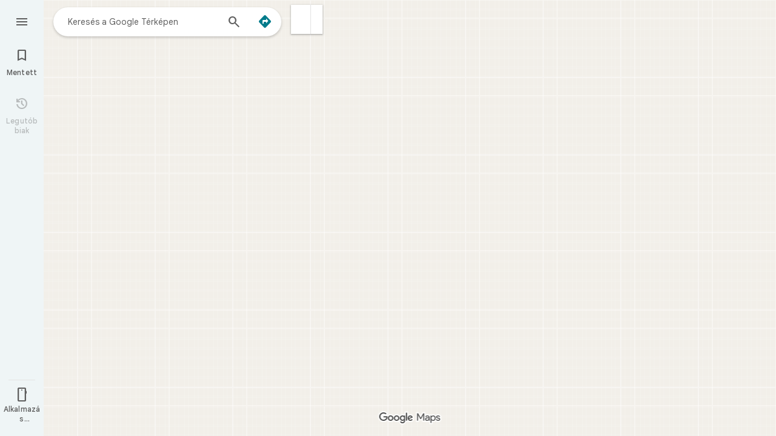

--- FILE ---
content_type: text/javascript; charset=UTF-8
request_url: https://www.google.hu/maps/_/js/k=maps.m.hu.SQoeHP_ogm8.2021.O/m=sc2,per,mo,lp,ti,stx,ds,dwi,enr,bom,b/am=yAEAkBAAAQ/rt=j/d=1/rs=ACT90oEVJ_QRRbWHkHuzYz-s1HiDu2yInA?wli=m.GAbB8Es6OZc.loadSv.O%3A%3Bm.MSTijEtgJUY.mapcore.O%3A%3B&cb=M
body_size: 302768
content:
"use strict";this._=this._||{};(function(_){var window=this;
try{
_._F_toggles_initialize=function(a){(typeof globalThis!=="undefined"?globalThis:typeof self!=="undefined"?self:this)._F_toggles__=a||[]};(0,_._F_toggles_initialize)([0x100001c8, 0x40042, ]);
/*

 Copyright The Closure Library Authors.
 SPDX-License-Identifier: Apache-2.0
*/
/*

 Copyright Google LLC
 SPDX-License-Identifier: Apache-2.0
*/
/*

 Copyright 2024 Google, Inc
 SPDX-License-Identifier: MIT
*/
/*
 SPDX-License-Identifier: Apache-2.0
*/
/*

Math.uuid.js (v1.4)
http://www.broofa.com
mailto:robert@broofa.com
Copyright (c) 2010 Robert Kieffer
Dual licensed under the MIT and GPL licenses.
*/
/*

 Copyright Google LLC All Rights Reserved.

 Use of this source code is governed by an MIT-style license that can be
 found in the LICENSE file at https://angular.dev/license
*/
/*
 Copyright The Closure Library Authors.
 SPDX-License-Identifier: Apache-2.0
*/
var baa,caa,iaa,kaa,vaa,yaa,la,Caa,Faa,Gaa,Naa,Paa,Vaa,Xaa,cba,fba,kba,lba,mba,uba,wba,xba,yba,zba,Bba,Qa,Dba,Ra,Ta,Eba,Fba,Gba,Hba,Iba,Ya,Mba,Nba,Pba,Qba,Rba,Sba,cb,Xba,ib,Zba,$ba,bca,cca,eca,gca,ica,hca,aca,kca,nb,yca,xca,zca,uca,Aca,tca,vca,wca,Bca,Cca,Dca,Ica,Jca,Cb,Mca,Nca,Pca,Oca,Rca,Sca,Tca,Vca,Gb,Uca,Zca,$ca,ada,bda,cda,dda,Yca,eda,hda,ida,kda,mda,oda,qda,uda,wda,vda,xda,Bda,Eda,Nb,Fda,Hda,Lda,Jda,Mda,Kda,Ob,Oda,Pda,Rb,Nda,Tda,Qda,Rda,Wb,Uda,Vda,Wda,Yda,$da,bea,aea,cea,dc,dea,Ub,fea,hea,iea,
jea,ic,kea,mea,lea,yea,mc,Bea,Eea,xea,Fea,Hea,Iea,Oea,Lea,Tea,Rea,Sea,Uea,Wea,Xea,$ea,bfa,dfa,efa,ffa,hfa,jfa,lfa,nfa,ofa,pfa,sfa,ufa,vfa,wfa,yfa,zfa,Bfa,Dfa,Ffa,Hfa,Jfa,Kfa,Mfa,Nfa,Pfa,Qfa,Rfa,Tfa,Vfa,Wfa,Yfa,Zfa,aga,lga,mga,gga,hga,vga,wga,yga,Aga,dd,Nga,Uga,eha,dha,hha,jha,Cha,Dha,Eha,Fha,Pha,Rha,Pd,Yha,bia,dia,eia,fia,cia,gia,jia,kia,mia,le,oia,qia,xia,yia,Aia,Dia,se,Gia,Lia,Iia,Nia,ze,Oia,Pia,Ria,Ee,Wia,Zia,$ia,bja,sja,wja,tja,uja,Bja,Gja,Kja,cf,Pja,Oja,Qja,Rja,Sja,Uja,Vja,Wja,lf,gka,hka,zka,
Bka,Dka,Eka,Gka,Jka,Ff,Mka,Kka,Nka,Qka,Gf,Rka,If,Vka,Kf,Wka,Yka,ala,bla,dla,Nf,mla,ola,pla,qla,gla,vla,xla,zla,ula,tla,Kla,Lla,Sla,Ula,Zla,Xla,gma,hma,ima,jma,kma,mma,nma,oma,qma,uma,zma,wma,xma,yma,Ama,Cma,Kma,Lma,Mma,Vma,Xma,Yma,$ma,ana,bna,fna,gna,lna,nna,pna,qna,una,vna,xna,zna,Cna,Dna,Fna,Tna,Vna,Yna,Zna,$na,aoa,roa,woa,voa,xoa,Eoa,Ioa,Joa,Loa,Voa,Xoa,Zoa,apa,epa,dpa,fpa,gpa,hpa,ipa,jpa,kpa,lpa,opa,spa,tpa,vpa,Bpa,Cpa,Dpa,Jpa,$h,ai,dqa,fqa,gqa,hqa,iqa,kqa,mqa,sqa,zqa,yqa,Aqa,Gqa,Iqa,jj,hra,ira,
lra,Goa,ora,zra,Mra,Ara,Nra,Ora,dsa,gsa,hsa,isa,tsa,xsa,usa,vsa,zsa,Wsa,Xsa,bta,Zsa,eta,fta,gta,hta,ita,jta,kta,aaa,lta,mta,nta,tta,uta,vta,sta;_.aa=function(a){return function(){return aaa[a].apply(this,arguments)}};_.ba=function(a,b){return aaa[a]=b};_.ca=function(a,b){if(Error.captureStackTrace)Error.captureStackTrace(this,_.ca);else{const c=Error().stack;c&&(this.stack=c)}a&&(this.message=String(a));b!==void 0&&(this.cause=b);this.H=!0};
baa=function(a,b){a=a.split("%s");let c="";const d=a.length-1;for(let e=0;e<d;e++)c+=a[e]+(e<b.length?b[e]:"%s");_.ca.call(this,c+a[d])};caa=function(a,b){let c=0;a.forEach(d=>{c+=d.length});b.forEach(d=>{c+=d.length});return 3*(a.length+b.length)+c*1.1};
_.faa=function(a,b){const c={};let d=0;for(let f=0;f<a.length;++f){const g=a[f];var e=g.match(daa);const h=g.match(eaa);let l;e?l=e[1]:h&&(l=h[1]+(h[4]?":wasm-function":""));l&&(c[l]?e=c[l]:(e=".."+String(d)+"..",c[l]=e,b.push(l),d++),a[f]=g.replace(l,e))}};
_.gaa=function(a,b,c){const d=caa(a,b);var e=d,f="";let g=null;for(;e>c;){f=a.pop()||"";g=null;e=".."+String(b.length-1)+"..";if(f.indexOf(e)>-1){let h=!1;for(let l=a.length-1;l>=0;l--)if(a[l].indexOf(e)>-1){h=!0;break}h||(g=b.pop())}e=caa(a,b)}if(Math.ceil(d-e)<=0)return 0;c=Math.floor(c-e);c>3&&(f=f.length>c?f.substring(0,c-3)+"...":f,a.push(f),c-=f.length,g&&c>3&&b.push(g.length>c?g.substring(0,c-3)+"...":g));return Math.ceil(d-caa(a,b))};
iaa=function(a,b){b=b.split("\n");var c=haa.Qgb;a.stack=[];for(let e=0,f=b.length;e<f&&e<c;++e){var d=b[e].trim();d.length>0&&a.stack.push(d)}a.stackUrls=[];b=a.stack;c=a.stackUrls;d=haa.Wdb-(3+(a.message||"").length*1.1);_.faa(b,c);b=_.gaa(b,c,d);a.stackTruncation=b};_.jaa=function(a){if(a.veTypeId!=null)return a.veTypeId;switch(a.errorType){case 9:return _.q.request.aTa.O;case 8:case 11:case 15:return _.q.request.vkb.O;default:return _.q.request.o1.O}};
_.da=function(a,b,c,d){this.V=a;this.ha=b;this.H=this.U=a;this.va=c||0;this.Ba=d||2};kaa=function(a){if(a==null)return" ";for(;a.charAt(a.length-1)===":";)a=a.slice(0,a.length-1);a=a.split(":");return a[a.length-1].trim()};_.laa=function(a,b){const c=a.length-b.length;return c>=0&&a.indexOf(b,c)==c};_.ea=function(a){return/^[\s\xa0]*$/.test(a)};
_.taa=function(a){if(!maa.test(a))return a;a.indexOf("&")!=-1&&(a=a.replace(naa,"&amp;"));a.indexOf("<")!=-1&&(a=a.replace(oaa,"&lt;"));a.indexOf(">")!=-1&&(a=a.replace(paa,"&gt;"));a.indexOf('"')!=-1&&(a=a.replace(qaa,"&quot;"));a.indexOf("'")!=-1&&(a=a.replace(raa,"&#39;"));a.indexOf("\x00")!=-1&&(a=a.replace(saa,"&#0;"));return a};_.uaa=function(a){return _.fa().toLowerCase().indexOf(a.toLowerCase())!=-1};
_.waa=function(a,b){let c=0;a=String(a).trim().split(".");b=String(b).trim().split(".");const d=Math.max(a.length,b.length);for(let g=0;c==0&&g<d;g++){var e=a[g]||"",f=b[g]||"";do{e=/(\d*)(\D*)(.*)/.exec(e)||["","","",""];f=/(\d*)(\D*)(.*)/.exec(f)||["","","",""];if(e[0].length==0&&f[0].length==0)break;c=vaa(e[1].length==0?0:parseInt(e[1],10),f[1].length==0?0:parseInt(f[1],10))||vaa(e[2].length==0,f[2].length==0)||vaa(e[2],f[2]);e=e[3];f=f[3]}while(c==0)}return c};
vaa=function(a,b){return a<b?-1:a>b?1:0};_.fa=function(){var a=_.ha.navigator;return a&&(a=a.userAgent)?a:""};yaa=function(a){if(!_.xaa||!_.ja)return!1;for(let b=0;b<_.ja.brands.length;b++){const {brand:c}=_.ja.brands[b];if(c&&c.indexOf(a)!=-1)return!0}return!1};_.ka=function(a){return _.fa().indexOf(a)!=-1};_.zaa=function(a){const b=RegExp("([A-Z][\\w ]+)/([^\\s]+)\\s*(?:\\((.*?)\\))?","g"),c=[];let d;for(;d=b.exec(a);)c.push([d[1],d[2],d[3]||void 0]);return c};
la=function(){return _.xaa?!!_.ja&&_.ja.brands.length>0:!1};_.ma=function(){return la()?!1:_.ka("Opera")};_.na=function(){return la()?!1:_.ka("Trident")||_.ka("MSIE")};_.Aaa=function(){return la()?!1:_.ka("Edge")};_.Baa=function(){return la()?yaa("Microsoft Edge"):_.ka("Edg/")};_.oa=function(){return _.ka("Firefox")||_.ka("FxiOS")};_.qa=function(){return _.ka("Safari")&&!(_.pa()||(la()?0:_.ka("Coast"))||_.ma()||_.Aaa()||_.Baa()||(la()?yaa("Opera"):_.ka("OPR"))||_.oa()||_.ka("Silk")||_.ka("Android"))};
_.pa=function(){return la()?yaa("Chromium"):(_.ka("Chrome")||_.ka("CriOS"))&&!_.Aaa()||_.ka("Silk")};Caa=function(){return _.ka("Android")&&!(_.pa()||_.oa()||_.ma()||_.ka("Silk"))};_.Daa=function(a){const b={};a.forEach(c=>{b[c[0]]=c[1]});return c=>b[c.find(d=>d in b)]||""};
_.Eaa=function(a){var b=/rv: *([\d\.]*)/.exec(a);if(b&&b[1])return b[1];b="";const c=/MSIE +([\d\.]+)/.exec(a);if(c&&c[1])if(a=/Trident\/(\d.\d)/.exec(a),c[1]=="7.0")if(a&&a[1])switch(a[1]){case "4.0":b="8.0";break;case "5.0":b="9.0";break;case "6.0":b="10.0";break;case "7.0":b="11.0"}else b="7.0";else b=c[1];return b};
Faa=function(a){var b=_.fa();if(a==="Internet Explorer")return _.na()?_.Eaa(b):"";b=_.zaa(b);const c=_.Daa(b);switch(a){case "Opera":if(_.ma())return c(["Version","Opera"]);if(la()?yaa("Opera"):_.ka("OPR"))return c(["OPR"]);break;case "Microsoft Edge":if(_.Aaa())return c(["Edge"]);if(_.Baa())return c(["Edg"]);break;case "Chromium":if(_.pa())return c(["Chrome","CriOS","HeadlessChrome"])}return a==="Firefox"&&_.oa()||a==="Safari"&&_.qa()||a==="Android Browser"&&Caa()||a==="Silk"&&_.ka("Silk")?(a=b[2])&&
a[1]||"":""};_.sa=function(a){if(la()&&a!=="Silk"){var b=_.ja.brands.find(({brand:c})=>c===a);if(!b||!b.version)return NaN;b=b.version.split(".")}else{b=Faa(a);if(b==="")return NaN;b=b.split(".")}return b.length===0?NaN:Number(b[0])};Gaa=function(){return _.xaa?!!_.ja&&!!_.ja.platform:!1};_.Haa=function(){return Gaa()?_.ja.platform==="Android":_.ka("Android")};_.Iaa=function(){return _.ka("iPhone")&&!_.ka("iPod")&&!_.ka("iPad")};_.ta=function(){return _.Iaa()||_.ka("iPad")||_.ka("iPod")};
_.Jaa=function(){return Gaa()?_.ja.platform==="macOS":_.ka("Macintosh")};_.Kaa=function(){return Gaa()?_.ja.platform==="Linux":_.ka("Linux")};_.Laa=function(){return Gaa()?_.ja.platform==="Windows":_.ka("Windows")};_.Maa=function(){return Gaa()?_.ja.platform==="Chrome OS":_.ka("CrOS")};Naa=function(a,b){return typeof a==="object"||typeof a!=="number"&&typeof b!=="string"?a:{errorType:a,jsVersion:b}};
Paa=function(){var a=(Oaa().stack||"").split("\n");const b=a.length>1&&a[0]==="Error",c=a.some(d=>d.indexOf("@")>=0);a=a.some(d=>d.match(/^\s*at\s+.*/));return _.ta()||_.qa()||_.oa()?c&&!b:_.pa()||_.Baa()?a&&b:!0};
_.Taa=function(a,b,c,d){var e;d?(e=Qaa)||(e=Qaa=new TextDecoder("utf-8",{fatal:!0})):(e=Raa)||(e=Raa=new TextDecoder("utf-8",{fatal:!1}));c=b+c;a=b===0&&c===a.length?a:a.subarray(b,c);try{return e.decode(a)}catch(f){if(b=d){if(Saa===void 0){try{e.decode(new Uint8Array([128]))}catch(g){}try{e.decode(new Uint8Array([97])),Saa=!0}catch(g){Saa=!1}}b=!Saa}b&&(Qaa=void 0);throw f;}};Vaa=function(a){return(Uaa||(Uaa=new TextEncoder)).encode(a)};_.ua=function(a){_.ha.setTimeout(()=>{throw a;},0)};
_.Waa=function(a){const b=[];let c=0;for(let d=0;d<a.length;d++){let e=a.charCodeAt(d);e>255&&(b[c++]=e&255,e>>=8);b[c++]=e}return b};Xaa=function(a){const b=[];let c=0;for(let d=0;d<a.length;d++){let e=a.charCodeAt(d);e<128?b[c++]=e:(e<2048?b[c++]=e>>6|192:((e&64512)==55296&&d+1<a.length&&(a.charCodeAt(d+1)&64512)==56320?(e=65536+((e&1023)<<10)+(a.charCodeAt(++d)&1023),b[c++]=e>>18|240,b[c++]=e>>12&63|128):b[c++]=e>>12|224,b[c++]=e>>6&63|128),b[c++]=e&63|128)}return b};
_.wa=function(a){return a[a.length-1]};_.xa=function(a,b,c){var d=a.length;const e=typeof a==="string"?a.split(""):a;for(--d;d>=0;--d)d in e&&b.call(c,e[d],d,a)};_.za=function(a,b,c){b=_.ya(a,b,c);return b<0?null:typeof a==="string"?a.charAt(b):a[b]};_.ya=function(a,b,c){const d=a.length,e=typeof a==="string"?a.split(""):a;for(let f=0;f<d;f++)if(f in e&&b.call(c,e[f],f,a))return f;return-1};
_.Yaa=function(a,b){var c=a.length;const d=typeof a==="string"?a.split(""):a;for(--c;c>=0;c--)if(c in d&&b.call(void 0,d[c],c,a))return c;return-1};_.Ba=function(a,b){return _.Aa(a,b)>=0};_.Zaa=function(a){if(!Array.isArray(a))for(let b=a.length-1;b>=0;b--)delete a[b];a.length=0};_.$aa=function(a,b){_.Ba(a,b)||a.push(b)};_.Da=function(a,b){b=_.Aa(a,b);let c;(c=b>=0)&&_.Ca(a,b);return c};_.Ca=function(a,b){return Array.prototype.splice.call(a,b,1).length==1};
_.aba=function(a){return Array.prototype.concat.apply([],arguments)};_.Ea=function(a){const b=a.length;if(b>0){const c=Array(b);for(let d=0;d<b;d++)c[d]=a[d];return c}return[]};_.bba=function(a,b){for(let c=1;c<arguments.length;c++){const d=arguments[c];if(_.Ha(d)){const e=a.length||0,f=d.length||0;a.length=e+f;for(let g=0;g<f;g++)a[e+g]=d[g]}else a.push(d)}};_.Ja=function(a,b,c,d){return Array.prototype.splice.apply(a,cba(arguments,1))};
cba=function(a,b,c){return arguments.length<=2?Array.prototype.slice.call(a,b):Array.prototype.slice.call(a,b,c)};_.dba=function(a,b){b=b||a;let c=0,d=0;const e=new Set;for(;d<a.length;){const f=a[d++],g=f;e.has(g)||(e.add(g),b[c++]=f)}b.length=c};_.Ka=function(a,b,c){c=c||_.eba;let d=0,e=a.length,f;for(;d<e;){const g=d+(e-d>>>1);let h;h=c(b,a[g]);h>0?d=g+1:(e=g,f=!h)}return f?d:-d-1};_.La=function(a,b){a.sort(b||_.eba)};
_.Ma=function(a,b){if(!_.Ha(a)||!_.Ha(b)||a.length!=b.length)return!1;const c=a.length,d=fba;for(let e=0;e<c;e++)if(!d(a[e],b[e]))return!1;return!0};_.eba=function(a,b){return a>b?1:a<b?-1:0};fba=function(a,b){return a===b};_.gba=function(a,b){const c={};_.Na(a,function(d,e){c[b.call(void 0,d,e,a)]=d});return c};
_.hba=function(a){const b=[];for(let d=0;d<arguments.length;d++){const e=arguments[d];if(Array.isArray(e))for(let f=0;f<e.length;f+=8192){var c=cba(e,f,f+8192);c=_.hba.apply(null,c);for(let g=0;g<c.length;g++)b.push(c[g])}else b.push(e)}return b};_.iba=function(){return _.uaa("WebKit")&&!_.ka("Edge")};_.jba=function(){return _.ka("Gecko")&&!_.iba()&&!(_.ka("Trident")||_.ka("MSIE"))&&!_.ka("Edge")};kba=function(){return _.Iaa()||_.ka("iPod")};lba=function(){return _.qa()&&!_.ta()};
_.Pa=function(a,b){b===void 0&&(b=0);mba();b=nba[b];const c=Array(Math.floor(a.length/3)),d=b[64]||"";let e=0,f=0;for(;e<a.length-2;e+=3){var g=a[e],h=a[e+1],l=a[e+2],m=b[g>>2];g=b[(g&3)<<4|h>>4];h=b[(h&15)<<2|l>>6];l=b[l&63];c[f++]=m+g+h+l}m=0;l=d;switch(a.length-e){case 2:m=a[e+1],l=b[(m&15)<<2]||d;case 1:a=a[e],c[f]=b[a>>2]+b[(a&3)<<4|m>>4]+l+d}return c.join("")};_.oba=function(a,b){return b?_.Pa(_.Waa(a),b):_.ha.btoa(a)};_.qba=function(a){const b=[];_.pba(a,function(c){b.push(c)});return b};
_.rba=function(a){const b=a.length;let c=b*3/4;c%3?c=Math.floor(c):"=.".indexOf(a[b-1])!=-1&&(c="=.".indexOf(a[b-2])!=-1?c-2:c-1);const d=new Uint8Array(c);let e=0;_.pba(a,function(f){d[e++]=f});return e!==c?d.subarray(0,e):d};
_.pba=function(a,b){function c(e){for(;d<a.length;){const f=a.charAt(d++),g=sba[f];if(g!=null)return g;if(!_.ea(f))throw Error("j`"+f);}return e}mba();let d=0;for(;;){const e=c(-1),f=c(0),g=c(64),h=c(64);if(h===64&&e===-1)break;b(e<<2|f>>4);g!=64&&(b(f<<4&240|g>>2),h!=64&&b(g<<6&192|h))}};
mba=function(){if(!sba){sba={};var a="ABCDEFGHIJKLMNOPQRSTUVWXYZabcdefghijklmnopqrstuvwxyz0123456789".split(""),b=["+/=","+/","-_=","-_.","-_"];for(let c=0;c<5;c++){const d=a.concat(b[c].split(""));nba[c]=d;for(let e=0;e<d.length;e++){const f=d[e];sba[f]===void 0&&(sba[f]=e)}}}};uba=function(a){return tba[a]||""};wba=function(a){a=vba.test(a)?a.replace(vba,uba):a;a=atob(a);const b=new Uint8Array(a.length);for(let c=0;c<a.length;c++)b[c]=a.charCodeAt(c);return b};
xba=function(a){return a!=null&&a instanceof Uint8Array};yba=function(a,b){const c=a.length;if(c!==b.length)return!1;for(let d=0;d<c;d++)if(a[d]!==b[d])return!1;return!0};zba=async function(a,b){return new Promise((c,d)=>{const e=new MessageChannel;e.port2.onmessage=f=>{c(f.data)};try{e.port1.postMessage(a,b)}catch(f){d(f)}})};_.Aba=function(a,b,c){a.__closure__error__context__984382||(a.__closure__error__context__984382={});a.__closure__error__context__984382[b]=c};
Bba=function(){const a=Error();_.Aba(a,"severity","incident");_.ua(a)};Qa=function(a){a=Error(a);_.Aba(a,"severity","warning");return a};Dba=function(a,b){if(a!=null){var c=Cba??(Cba={});var d=c[a]||0;d>=b||(c[a]=d+1,Bba())}};Ra=function(a,b=!1){return b&&Symbol.for&&a?Symbol.for(a):a!=null?Symbol(a):Symbol()};Ta=function(a,b){a[_.Sa]|=b};Eba=function(a){if(4&a)return 512&a?512:1024&a?1024:0};_.Ua=function(a){Ta(a,34);return a};Fba=function(a){Ta(a,8192);return a};Gba=function(a){Ta(a,32);return a};
Hba=function(a,b){let c=32;b&&(c|=2);return a&16769217|c};Iba=function(a){return a.length==0?_.Va():new _.Wa(a,_.Xa)};Ya=function(a){return a[Jba]===Kba};_.Za=function(a,b){return b===void 0?a.La!==Lba&&!!(2&(a.mg[_.Sa]|0)):!!(2&b)&&a.La!==Lba};Mba=function(a,b){a.La=b?Lba:void 0};Nba=function(a,b){a.ik=b?Lba:void 0};_.Oba=function(a,b){if(a!=null)if(typeof a==="string")a=_.$a(a);else if(a.constructor!==_.Wa)if(xba(a))a=a.length?new _.Wa(new Uint8Array(a),_.Xa):_.Va();else{if(!b)throw Error();a=void 0}return a};
Pba=function(a){return!Array.isArray(a)||a.length?!1:(a[_.Sa]|0)&1?!0:!1};Qba=function(a,b){if(_.Za(a,b))throw Error();};_.ab=function(a,b){if(typeof b!=="number"||b<0||b>=a.length)throw Error();};Rba=function(a,b){if(typeof b!=="number"||b<0||b>a.length)throw Error();};
Sba=function(a,b,c){const d=b&128?0:-1,e=a.length;var f;if(f=!!e)f=a[e-1],f=f!=null&&typeof f==="object"&&f.constructor===Object;const g=e+(f?-1:0);for(b=b&128?1:0;b<g;b++)c(b-d,a[b]);if(f){a=a[e-1];for(const h in a)!isNaN(h)&&c(+h,a[h])}};cb=function(a){return a&128?_.bb:void 0};_.Tba=function(a){return a};_.eb=function(a){a.lKe=!0;return a};
_.fb=function(a){if(Uba(a)){if(!/^\s*(?:-?[1-9]\d*|0)?\s*$/.test(a))throw Error(String(a));}else if(Vba(a)&&!Number.isSafeInteger(a))throw Error(String(a));return BigInt(a)};_.Wba=function(a,b,c){return b===c?new Uint8Array(0):a.slice(b,c)};Xba=function(a){const b=a>>>0;gb=b;hb=(a-b)/4294967296>>>0};ib=function(a){if(a<0){Xba(-a);a=gb;var b=hb;b=~b;a?a=~a+1:b+=1;const [c,d]=[a,b];gb=c>>>0;hb=d>>>0}else Xba(a)};
Zba=function(a){const b=Yba||(Yba=new DataView(new ArrayBuffer(8)));b.setFloat32(0,+a,!0);hb=0;gb=b.getUint32(0,!0)};$ba=function(a){const b=Yba||(Yba=new DataView(new ArrayBuffer(8)));b.setFloat64(0,+a,!0);gb=b.getUint32(0,!0);hb=b.getUint32(4,!0)};bca=function(a,b){const c=b*4294967296+(a>>>0);return Number.isSafeInteger(c)?c:aca(a,b)};cca=function(a,b){return _.fb(BigInt.asUintN(64,(BigInt(b>>>0)<<BigInt(32))+BigInt(a>>>0)))};
_.dca=function(a,b){const c=b&2147483648;c&&(a=~a+1>>>0,b=~b>>>0,a==0&&(b=b+1>>>0));a=bca(a,b);return typeof a==="number"?c?-a:a:c?"-"+a:a};eca=function(a,b){return _.fb(BigInt.asIntN(64,(BigInt.asUintN(32,BigInt(b))<<BigInt(32))+BigInt.asUintN(32,BigInt(a))))};_.fca=function(a){return(a<<1^a>>31)>>>0};gca=function(a){var b=gb,c=hb;const d=c>>31;c=(c<<1|b>>>31)^d;a(b<<1^d,c)};ica=function(a,b){return hca(a,b,_.dca)};hca=function(a,b,c){const d=-(a&1);a=(a>>>1|b<<31)^d;b=b>>>1^d;return c(a,b)};
aca=function(a,b){b>>>=0;a>>>=0;var c;b<=2097151?c=""+(4294967296*b+a):c=""+(BigInt(b)<<BigInt(32)|BigInt(a));return c};_.jca=function(a,b){var c;b&2147483648?c=""+(BigInt(b|0)<<BigInt(32)|BigInt(a>>>0)):c=aca(a,b);return c};kca=function(a){a.length<16?ib(Number(a)):(a=BigInt(a),gb=Number(a&BigInt(4294967295))>>>0,hb=Number(a>>BigInt(32)&BigInt(4294967295)))};_.jb=function(a,b=`unexpected value ${a}!`){throw Error(b);};_.lca=function(a){if(typeof a!=="number")throw Error("o`"+typeof a+"`"+a);return a};
_.mca=function(a){return a==null?a:_.lca(a)};_.kb=function(a){if(a==null||typeof a==="number")return a;if(a==="NaN"||a==="Infinity"||a==="-Infinity")return Number(a)};_.oca=function(a){if(typeof a!=="boolean")throw Error("p`"+_.nca(a)+"`"+a);return a};_.lb=function(a){if(a==null||typeof a==="boolean")return a;if(typeof a==="number")return!!a};nb=function(a){switch(typeof a){case "bigint":return!0;case "number":return mb(a);case "string":return pca.test(a);default:return!1}};
_.ob=function(a){if(!mb(a))throw Qa("enum");return a|0};_.qca=function(a){return a==null?a:mb(a)?a|0:void 0};_.qb=function(a){if(typeof a!=="number")throw Qa("int32");if(!mb(a))throw Qa("int32");return a|0};_.rb=function(a){if(a==null)return a;if(typeof a==="string"&&a)a=+a;else if(typeof a!=="number")return;return mb(a)?a|0:void 0};_.rca=function(a){if(typeof a!=="number")throw Qa("uint32");if(!mb(a))throw Qa("uint32");return a>>>0};_.sca=function(a){return a==null?a:_.rca(a)};
_.tb=function(a){if(a==null)return a;if(typeof a==="string"&&a)a=+a;else if(typeof a!=="number")return;return mb(a)?a>>>0:void 0};
yca=function(a){var b=void 0;b=_.ub?1024:0;if(!nb(a))throw Qa("int64");const c=typeof a;switch(b){case 512:switch(c){case "string":return tca(a);case "bigint":return String(vb(64,a));default:return uca(a)}case 1024:switch(c){case "string":return vca(a);case "bigint":return _.fb(vb(64,a));default:return wca(a)}case 0:switch(c){case "string":return tca(a);case "bigint":return _.fb(vb(64,a));default:return xca(a)}default:return _.jb(b,"Unknown format requested type for int64")}};
_.wb=function(a){return a==null?a:yca(a)};xca=function(a){a=xb(a);yb(a)||(ib(a),a=_.dca(gb,hb));return a};zca=function(a){a=xb(a);a>=0&&yb(a)||(ib(a),a=bca(gb,hb));return a};uca=function(a){a=xb(a);yb(a)?a=String(a):(ib(a),a=_.jca(gb,hb));return a};Aca=function(a){a=xb(a);a>=0&&yb(a)?a=String(a):(ib(a),a=aca(gb,hb));return a};
tca=function(a){var b=xb(Number(a));if(yb(b))return String(b);b=a.indexOf(".");b!==-1&&(a=a.substring(0,b));b=a.length;(a[0]==="-"?b<20||b===20&&a<="-9223372036854775808":b<19||b===19&&a<="9223372036854775807")||(kca(a),a=_.jca(gb,hb));return a};vca=function(a){var b=xb(Number(a));if(yb(b))return _.fb(b);b=a.indexOf(".");b!==-1&&(a=a.substring(0,b));return _.fb(vb(64,BigInt(a)))};wca=function(a){return yb(a)?_.fb(xca(a)):_.fb(uca(a))};Bca=function(a){return yb(a)?_.fb(zca(a)):_.fb(Aca(a))};
Cca=function(a){var b=xb(Number(a));if(yb(b)&&b>=0)return String(b);b=a.indexOf(".");b!==-1&&(a=a.substring(0,b));a[0]==="-"?b=!1:(b=a.length,b=b<20?!0:b===20&&a<="18446744073709551615");b||(kca(a),a=aca(gb,hb));return a};Dca=function(a){var b=xb(Number(a));if(yb(b)&&b>=0)return _.fb(b);b=a.indexOf(".");b!==-1&&(a=a.substring(0,b));return _.fb(zb(64,BigInt(a)))};
_.Fca=function(a){if(a==null)return a;if(typeof a==="bigint")return Eca(a)?a=Number(a):(a=vb(64,a),a=Eca(a)?Number(a):String(a)),a;if(nb(a))return typeof a==="number"?xca(a):tca(a)};_.Gca=function(a){const b=typeof a;if(a==null)return a;if(b==="bigint")return String(vb(64,a));if(nb(a))return b==="string"?tca(a):xca(a)};_.Hca=function(a){const b=typeof a;if(a==null)return a;if(b==="bigint")return _.fb(vb(64,a));if(nb(a))return b==="string"?vca(a):wca(a)};
Ica=function(a){var b=_.ub?1024:0;if(!nb(a))throw Qa("uint64");const c=typeof a;switch(b){case 512:switch(c){case "string":return Cca(a);case "bigint":return String(zb(64,a));default:return Aca(a)}case 1024:switch(c){case "string":return Dca(a);case "bigint":return _.fb(zb(64,a));default:return Bca(a)}case 0:switch(c){case "string":return Cca(a);case "bigint":return _.fb(zb(64,a));default:return zca(a)}default:return _.jb(b,"Unknown format requested type for int64")}};
Jca=function(a){if(a==null)return a;if(typeof a==="bigint")return a>=0&&Eca(a)?a=Number(a):(a=zb(64,a),a=Eca(a)?Number(a):String(a)),a;if(nb(a))return typeof a==="number"?zca(a):Cca(a)};_.Ab=function(a,b=!1){const c=typeof a;if(a==null)return a;if(c==="bigint")return String(zb(64,a));if(nb(a))return c==="string"?Cca(a):b?Aca(a):zca(a)};_.Kca=function(a){const b=typeof a;if(a==null)return a;if(b==="bigint")return _.fb(zb(64,a));if(nb(a))return b==="string"?Dca(a):Bca(a)};
_.Lca=function(a){if(a==null)return a;const b=typeof a;if(b==="bigint")return String(vb(64,a));if(nb(a)){if(b==="string")return tca(a);if(b==="number")return xca(a)}};Cb=function(a){if(a==null)return a;const b=typeof a;if(b==="bigint")return String(zb(64,a));if(nb(a)){if(b==="string")return Cca(a);if(b==="number")return zca(a)}};Mca=function(a){if(a==null||typeof a=="string"||a instanceof _.Wa)return a};_.Db=function(a){if(typeof a!=="string")throw Error();return a};
Nca=function(a){if(a!=null&&typeof a!=="string")throw Error();return a};_.Eb=function(a){return a==null||typeof a==="string"?a:void 0};Pca=function(a,b,c,d){if(a!=null&&Ya(a))return a;if(!Array.isArray(a))return c?d&2?b[Fb]||(b[Fb]=Oca(b)):new b:void 0;c=a[_.Sa]|0;d=c|d&32|d&2;d!==c&&(a[_.Sa]=d);return new b(a)};Oca=function(a){a=new a;_.Ua(a.mg);return a};_.Qca=function(a,b,c){a=b?_.qb(a):_.rb(a);return a==null?c?0:void 0:a|0};Rca=function(a){return a};
Sca=function(a,b){if(typeof b==="string")try{b=wba(b)}catch(c){return!1}return xba(b)&&yba(a,b)};Tca=function(a){switch(a){case "bigint":case "string":case "number":return!0;default:return!1}};Vca=function(a,b){if(Ya(a))a=a.mg;else if(!Array.isArray(a))return!1;if(Ya(b))b=b.mg;else if(!Array.isArray(b))return!1;return Uca(a,b,void 0,2)};Gb=function(a,b,c){return Uca(a,b,c,0)};
Uca=function(a,b,c,d){if(a===b||a==null&&b==null)return!0;if(a instanceof Map)return Wca(a,b,c);if(b instanceof Map)return Wca(b,a,c);if(a==null||b==null)return!1;if(a instanceof _.Wa)return Xca(a,b);if(b instanceof _.Wa)return Xca(b,a);if(xba(a))return Sca(a,b);if(xba(b))return Sca(b,a);var e=typeof a,f=typeof b;if(e!=="object"||f!=="object")return Number.isNaN(a)||Number.isNaN(b)?String(a)===String(b):Tca(e)&&Tca(f)?""+a===""+b:e==="boolean"&&f==="number"||e==="number"&&f==="boolean"?!a===!b:!1;
if(Ya(a)||Ya(b))return Vca(a,b);if(a.constructor!=b.constructor)return!1;if(a.constructor===Array){f=a[_.Sa]|0;var g=b[_.Sa]|0,h=a.length,l=b.length,m=Math.max(h,l);e=(f|g|64)&128?0:-1;if(d===1||(f|g)&1)d=1;else if((f|g)&8192)return Yca(a,b);f=h&&a[h-1];g=l&&b[l-1];f!=null&&typeof f==="object"&&f.constructor===Object||(f=null);g!=null&&typeof g==="object"&&g.constructor===Object||(g=null);h=h-e-+!!f;l=l-e-+!!g;for(var n=0;n<m;n++)if(!Zca(n-e,a,f,h,b,g,l,e,c,d))return!1;if(f)for(var p in f){d=a;m=
f;n=h;var r=b,v=g,A=l,D=e,K=c;const Q=+p;if(!(!Number.isFinite(Q)||Q<n||Q<A||Zca(Q,d,m,n,r,v,A,D,K,2)))return!1}if(g)for(let Q in g)if((p=f&&Q in f)||(p=a,d=f,m=h,n=b,r=g,v=l,A=e,D=c,K=+Q,p=!Number.isFinite(K)||K<m||K<v?!0:Zca(K,p,d,m,n,r,v,A,D,2)),!p)return!1;return!0}if(a.constructor===Object)return Gb([a],[b]);throw Error();};
Zca=function(a,b,c,d,e,f,g,h,l,m){b=(a<d?b[a+h]:void 0)??c?.[a];e=(a<g?e[a+h]:void 0)??f?.[a];m=m===1;if(e==null&&Pba(b)||b==null&&Pba(e))return!0;a=m?l:l?.H(a);return Uca(b,e,a,0)};$ca=function(a){return a};ada=function(a,b,c,d,e,f){a=Pca(a,d,c,f);e&&(a=a.QO());return a};bda=function(a,b,c){if(a.size!=b.size)return!1;let d=!0;a.forEach((e,f)=>{Gb(e,b.get(f),c?.H(2))||(d=!1)});return d};cda=function(a,b){if(!Array.isArray(a)||!Array.isArray(b))return 0;a=""+a[0];b=""+b[0];return a===b?0:a<b?-1:1};
dda=function(a,b,c){if(b==null)return a.size===0;if(!Array.isArray(b)||a.size>b.length)return!1;b=[...b];Array.prototype.sort.call(b,cda);let d=0,e=void 0;for(let f=b.length-1;f>=0;f--){const g=b[f];if(!g||!Array.isArray(g)||g.length!==2)return!1;const h=g[0];if(h!==e){if(!Gb(a.get(h),g[1],c?.H(2)))return!1;e=h;d++}}return d===a.size};
Yca=function(a,b){if(!Array.isArray(a)||!Array.isArray(b))return!1;a=[...a];b=[...b];Array.prototype.sort.call(a,cda);Array.prototype.sort.call(b,cda);const c=a.length,d=b.length;if(c===0&&d===0)return!0;let e=0,f=0;for(;e<c&&f<d;){let g,h=a[e];if(!Array.isArray(h))return!1;let l=h[0];for(;e<c-1&&Gb((g=a[e+1])[0],l);)e++,h=g;let m,n=b[f];if(!Array.isArray(n))return!1;let p=n[0];for(;f<d-1&&Gb((m=b[f+1])[0],p);)f++,n=m;if(!Gb(l,p)||!Gb(h[1],n[1]))return!1;e++;f++}return e>=c&&f>=d};
eda=function(a){return[a,this.get(a)]};hda=function(){return fda||(fda=new _.Hb(_.Ua([]),void 0,void 0,void 0,gda))};ida=function(a){const b=Ib(Kb);return b?a[b]:void 0};kda=function(a,b,c){if(c){var d;((d=a[Kb]??(a[Kb]=new jda))[b]??(d[b]=[])).push(c)}};mda=function(a,b,c){if(Ib(_.Lb)&&Ib(Kb)&&c===_.Lb&&(a=a.mg,c=a[Kb])&&(c=c.gqa))try{c(a,b,lda)}catch(d){_.ua(d)}};oda=function(a,b){const c=Ib(Kb);c&&a[c]?.[b]!=null&&Dba(nda,3)};qda=function(a,b){b<100||Dba(pda,1)};
uda=function(a,b,c,d){const e=d!==void 0;d=!!d;var f=Ib(Kb),g;!e&&f&&(g=a[f])&&rda(g,qda);f=[];var h=a.length;let l;g=4294967295;let m=!1;const n=!!(b&64),p=n?b&128?0:-1:void 0;b&1||(l=h&&a[h-1],l!=null&&typeof l==="object"&&l.constructor===Object?(h--,g=h):l=void 0,!n||b&128||e||(m=!0,g=(sda??Rca)(g-p,p,a,l,void 0)+p));b=void 0;for(var r=0;r<h;r++){let v=a[r];if(v!=null&&(v=c(v,d))!=null)if(n&&r>=g){const A=r-p;(b??(b={}))[A]=v}else f[r]=v}if(l)for(let v in l){h=l[v];if(h==null||(h=c(h,d))==null)continue;
r=+v;let A;n&&!Number.isNaN(r)&&(A=r+p)<g?f[A]=h:(b??(b={}))[v]=h}b&&(m?f.push(b):f[g]=b);e&&Ib(Kb)&&(a=ida(a))&&a instanceof jda&&(f[Kb]=tda(a));return f};wda=function(a){a[0]=vda(a[0]);a[1]=vda(a[1]);return a};
vda=function(a){switch(typeof a){case "number":return Number.isFinite(a)?a:""+a;case "bigint":return Eca(a)?Number(a):""+a;case "boolean":return a?1:0;case "object":if(Array.isArray(a)){const b=a[_.Sa]|0;return a.length===0&&b&1?void 0:uda(a,b,vda)}if(a!=null&&Ya(a))return xda(a);if(a instanceof _.Wa)return a.H();if(a instanceof _.Hb)return a=a.size!==0?a.Mra(wda):void 0,a;return}return a};_.Ada=function(a,b){if(b){sda=b==null||b===Rca||b[yda]!==zda?Rca:b;try{return xda(a)}finally{sda=void 0}}return xda(a)};
xda=function(a){a=a.mg;return uda(a,a[_.Sa]|0,vda)};Bda=function(a){if(!Array.isArray(a))throw Error();if(Object.isFrozen(a)||Object.isSealed(a)||!Object.isExtensible(a))throw Error();return a};Eda=function(a){switch(typeof a){case "boolean":return Cda||(Cda=[0,void 0,!0]);case "number":return a>0?void 0:a===0?Dda||(Dda=[0,void 0]):[-a,void 0];case "string":return[0,a];case "object":return a}};Nb=function(a,b){return Fda(a,b[0],b[1])};
Fda=function(a,b,c,d=0){if(a==null){var e=32;c?(a=[c],e|=128):a=[];b&&(e=e&-16760833|(b&1023)<<14)}else{if(!Array.isArray(a))throw Error("r");e=a[_.Sa]|0;if(Gda&&1&e)throw Error("s");2048&e&&!(2&e)&&Hda();if(e&256)throw Error("t");if(e&64)return(e|d)!==e&&(a[_.Sa]=e|d),a;if(c&&(e|=128,c!==a[0]))throw Error("u");a:{c=a;e|=64;var f=c.length;if(f){var g=f-1;const l=c[g];if(l!=null&&typeof l==="object"&&l.constructor===Object){b=e&128?0:-1;g-=b;if(g>=1024)throw Error("w");for(var h in l)if(f=+h,f<g)c[f+
b]=l[h],delete l[h];else break;e=e&-16760833|(g&1023)<<14;break a}}if(b){h=Math.max(b,f-(e&128?0:-1));if(h>1024)throw Error("x");e=e&-16760833|(h&1023)<<14}}}a[_.Sa]=e|64|d;return a};Hda=function(){if(Gda)throw Error("v");Dba(Ida,5)};
Lda=function(a,b){if(typeof a!=="object")return a;if(Array.isArray(a)){var c=a[_.Sa]|0;return a.length===0&&c&1?void 0:Jda(a,c,b)}if(a!=null&&Ya(a))return Kda(a);if(a instanceof _.Hb){b=a.FM;if(b&2)return a;if(!a.size)return;c=_.Ua(a.Mra());if(a.HV)for(a=0;a<c.length;a++){const d=c[a];let e=d[1];e==null||typeof e!=="object"?e=void 0:e!=null&&Ya(e)?e=Kda(e):Array.isArray(e)?e=Jda(e,e[_.Sa]|0,!!(b&32)):e=void 0;d[1]=e}return c}if(a instanceof _.Wa)return a};
Jda=function(a,b,c){if(b&2)return a;!c||4096&b||16&b?a=Ob(a,b,!1,c&&!(b&16)):(Ta(a,34),b&4&&Object.freeze(a));return a};Mda=function(a,b,c){a=new a.constructor(b);c&&Mba(a,!0);Nba(a,!0);return a};Kda=function(a){const b=a.mg,c=b[_.Sa]|0;return _.Za(a,c)?a:Nda(a,b,c)?Mda(a,b):Ob(b,c)};_.Pb=function(a,b){Qba(a);if(b.constructor!==a.constructor)throw Error("y");let c=b.mg;const d=c[_.Sa]|0;if(Nda(b,c,d))return a.mg=c,Mba(a,!0),Nba(a,!0),a;b=c=Ob(c,d);Ta(b,2048);a.mg=b;Mba(a,!1);Nba(a,!1);return a};
Ob=function(a,b,c,d){d??(d=!!(34&b));a=uda(a,b,Lda,d);b=Hba(b,c);a[_.Sa]=b;return a};Oda=function(a){const b=a.mg,c=b[_.Sa]|0;return _.Za(a,c)?Nda(a,b,c)?Mda(a,b,!0):new a.constructor(Ob(b,c,!1)):a};Pda=function(a){if(a.La!==Lba)return!1;var b=a.mg;b=Ob(b,b[_.Sa]|0);Ta(b,2048);a.mg=b;Mba(a,!1);Nba(a,!1);return!0};_.Qb=function(a){Pda(a)||Qba(a,a.mg[_.Sa]|0)};Rb=function(a,b){b===void 0&&(b=a[_.Sa]|0);b&32&&!(b&4096)&&(a[_.Sa]=b|4096)};
Nda=function(a,b,c){return c&2?!0:c&32&&!(c&4096)?(b[_.Sa]=c|2,Mba(a,!0),!0):!1};_.Sb=function(a,b,c,d,e){const f=c+(e?0:-1);var g=a.length-1;if(g>=1+(e?0:-1)&&f>=g){const h=a[g];if(h!=null&&typeof h==="object"&&h.constructor===Object)return h[c]=d,b}if(f<=g)return a[f]=d,b;d!==void 0&&(g=(b??(b=a[_.Sa]|0))>>14&1023||536870912,c>=g?d!=null&&(a[g+(e?0:-1)]={[c]:d}):a[f]=d);return b};
_.Vb=function(a,b,c,d,e,f,g){let h=a.mg,l=h[_.Sa]|0;d=_.Za(a,l)?1:d;e=!!e||d===3;d===2&&Pda(a)&&(h=a.mg,l=h[_.Sa]|0);let m=Qda(h,b,g),n=m===Tb?7:m[_.Sa]|0,p=Rda(n,l);var r=p;4&r?f==null?a=!1:(!e&&f===0&&(512&r||1024&r)&&(a.constructor[Sda]=(a.constructor[Sda]|0)+1)<5&&Bba(),a=f===0?!1:!(f&r)):a=!0;if(a){4&p&&(m=[...m],n=0,p=Ub(p,l),l=_.Sb(h,l,b,m,g));let v=r=0;for(;r<m.length;r++){const A=c(m[r]);A!=null&&(m[v++]=A)}v<r&&(m.length=v);c=(p|4)&-513;p=c&=-1025;f&&(p|=f);p&=-4097}p!==n&&(m[_.Sa]=p,2&
p&&Object.freeze(m));return m=Tda(m,p,h,l,b,g,d,a,e)};Tda=function(a,b,c,d,e,f,g,h,l){let m=b;g===1||(g!==4?0:2&b||!(16&b)&&32&d)?Wb(b)||(b|=!a.length||h&&!(4096&b)||32&d&&!(4096&b||16&b)?2:256,b!==m&&(a[_.Sa]=b),Object.freeze(a)):(g===2&&Wb(b)&&(a=[...a],m=0,b=Ub(b,d),d=_.Sb(c,d,e,a,f)),Wb(b)||(l||(b|=16),b!==m&&(a[_.Sa]=b)));2&b||!(4096&b||16&b)||Rb(c,d);return a};Qda=function(a,b,c){a=_.Xb(a,b,c);return Array.isArray(a)?a:Tb};Rda=function(a,b){2&b&&(a|=2);return a|1};
Wb=function(a){return!!(2&a)&&!!(4&a)||!!(256&a)};Uda=function(a){return _.Oba(a,!0)};Vda=function(a){a=[...a];for(let b=0;b<a.length;b++){const c=a[b]=[...a[b]];Array.isArray(c[1])&&(c[1]=_.Ua(c[1]))}return Fba(a)};
Wda=function(a,b,c,d,e,f,g,h,l){!d&&Pda(a)&&(b=a.mg,c=b[_.Sa]|0);var m=_.Xb(b,e,l);a=!1;if(m==null){if(d)return hda();m=[]}else if(m.constructor===_.Hb)if(m.FM&2&&!d)m=m.Mra();else return m;else Array.isArray(m)?a=!!((m[_.Sa]|0)&2):m=[];if(d){if(!m.length)return hda();a||(a=!0,_.Ua(m))}else a&&(a=!1,Fba(m),m=Vda(m));!a&&c&32&&Gba(m);d=new _.Hb(m,f,g,h);c=_.Sb(b,c,e,d,l);a||Rb(b,c);return d};_.Yb=function(a,b,c,d){const e=a.mg,f=e[_.Sa]|0;return Wda(a,e,f,_.Za(a,f),b,c,d)};
_.Xda=function(a,b,c,d,e,f){let g;const h=a.mg,l=h[_.Sa]|0;g=_.Za(a,l);a=Wda(a,h,l,g,b,c,d,e,f);!g&&c&&(a.GEb=!0);return a};
_.Zb=function(a,b,c,d){_.Qb(a);const e=a.mg;let f=e[_.Sa]|0;if(c==null)return _.Sb(e,f,b),a;let g=c===Tb?7:c[_.Sa]|0,h=g;var l=Wb(g);let m=l||Object.isFrozen(c);l||(g=0);m||(c=[...c],h=0,g=Ub(g,f),m=!1);g|=5;l=Eba(g)??(_.ub?1024:0);g|=l;for(let n=0;n<c.length;n++){const p=c[n],r=d(p,l);Object.is(p,r)||(m&&(c=[...c],h=0,g=Ub(g,f),m=!1),c[n]=r)}g!==h&&(m&&(c=[...c],g=Ub(g,f)),c[_.Sa]=g);_.Sb(e,f,b,c);return a};
_.ac=function(a,b,c,d){_.Qb(a);const e=a.mg;_.Sb(e,e[_.Sa]|0,b,(d==="0"?Number(c)===0:c===d)?void 0:c);return a};Yda=function(a,b,c){if(b&2)throw Error();const d=cb(b);let e=Qda(a,c,d),f=e===Tb?7:e[_.Sa]|0,g=Rda(f,b);if(2&g||Wb(g)||16&g)g===f||Wb(g)||(e[_.Sa]=g),e=[...e],f=0,g=Ub(g,b),_.Sb(a,b,c,e,d);g&=-13;g!==f&&(e[_.Sa]=g);return e};_.cc=function(a,b,c,d,e,f){return _.bc(a,b,c,e,d,f,void 0,1)};$da=function(a){return a[Zda]??(a[Zda]=new Map)};
bea=function(a,b,c,d,e){const f=$da(a),g=aea(f,a,b,c,e);g!==d&&(g&&(b=_.Sb(a,b,g,void 0,e)),f.set(c,d));return b};aea=function(a,b,c,d,e){let f=a.get(d);if(f!=null)return f;f=0;for(let g=0;g<d.length;g++){const h=d[g];_.Xb(b,h,e)!=null&&(f!==0&&(c=_.Sb(b,c,f,void 0,e)),f=h)}a.set(d,f);return f};cea=function(a,b,c,d,e){let f=!1;d=_.Xb(a,d,e,g=>{const h=Pca(g,c,!1,b);f=h!==g&&h!=null;return h});if(d!=null)return f&&!_.Za(d)&&Rb(a,b),d};
dc=function(a,b,c,d,e,f,g,h,l){var m=_.Za(a,c);f=m?1:f;h=!!h||f===3;m=l&&!m;(f===2||m)&&Pda(a)&&(b=a.mg,c=b[_.Sa]|0);a=Qda(b,e,g);var n=a===Tb?7:a[_.Sa]|0,p=Rda(n,c);if(l=!(4&p)){var r=a,v=c;const A=!!(2&p);A&&(v|=2);let D=!A,K=!0,Q=0,X=0;for(;Q<r.length;Q++){const Y=Pca(r[Q],d,!1,v);if(Y instanceof d){if(!A){const ia=_.Za(Y);D&&(D=!ia);K&&(K=ia)}r[X++]=Y}}X<Q&&(r.length=X);p|=4;p=K?p&-4097:p|4096;p=D?p|8:p&-9}p!==n&&(a[_.Sa]=p,2&p&&Object.freeze(a));if(m&&!(8&p||!a.length&&(f===1||(f!==4?0:2&p||
!(16&p)&&32&c)))){Wb(p)&&(a=[...a],p=Ub(p,c),c=_.Sb(b,c,e,a,g));d=a;m=p;for(n=0;n<d.length;n++)r=d[n],p=Oda(r),r!==p&&(d[n]=p);m|=8;p=m=d.length?m|4096:m&-4097;a[_.Sa]=p}return a=Tda(a,p,b,c,e,g,f,l,h)};dea=function(a){a==null&&(a=void 0);return a};Ub=function(a,b){return a=(2&b?a|2:a&-3)&-273};
_.bc=function(a,b,c,d,e,f,g,h,l,m){_.Qb(a);b=_.Vb(a,b,f,2,!0,void 0,g);f=Eba(b===Tb?7:b[_.Sa]|0)??(_.ub?1024:0);if(l)if(Array.isArray(d))for(e=d.length,h=0;h<e;h++)b.push(c(d[h],f));else for(const n of d)b.push(c(n,f));else h&&m?(e??(e=b.length-1),_.ab(b,e),b.splice(e,h)):(h&&Rba(b,e),e!=void 0?b.splice(e,h,c(d,f)):b.push(c(d,f)));return a};
_.ec=function(a,b,c,d,e,f,g,h){_.Qb(a);const l=a.mg;a=dc(a,l,l[_.Sa]|0,c,b,2,d,!0);if(g&&h)f??(f=a.length-1),_.ab(a,f),a.splice(f,g),a.length||(a[_.Sa]&=-4097);else return g?Rba(a,f):e=e!=null?e:new c,f!=void 0?a.splice(f,g,e):a.push(e),f=c=a===Tb?7:a[_.Sa]|0,(g=_.Za(e))?(c&=-9,a.length===1&&(c&=-4097)):c|=4096,c!==f&&(a[_.Sa]=c),g||Rb(l),e};
fea=function(a,b){if(typeof a==="string")return new eea(wba(a),b);if(Array.isArray(a))return new eea(new Uint8Array(a),b);if(a.constructor===Uint8Array)return new eea(a,!1);if(a.constructor===ArrayBuffer)return a=new Uint8Array(a),new eea(a,!1);if(a.constructor===_.Wa)return b=_.fc(a)||new Uint8Array(0),new eea(b,!0,a);if(a instanceof Uint8Array)return a=a.constructor===Uint8Array?a:new Uint8Array(a.buffer,a.byteOffset,a.byteLength),new eea(a,!1);throw Error();};hea=function(a){switch(typeof a){case "string":gea(a)}};
iea=function(a){switch(typeof a){case "string":hc(a)}};jea=function(a){switch(typeof a){case "string":a.length&&a[0]==="-"?hc(a.substring(1)):hc(a)}};ic=function(){const a=class{constructor(){throw Error();}};Object.setPrototypeOf(a,a.prototype);return a};
kea=function(a){let b=1,c=a.length;for(var d=a[c-1];d==="="||d===".";d=a[--c-1]);d=c-4;let e=0;for(;e<d;)b=a.charCodeAt(e)+31*b|0,b=a.charCodeAt(e+1)+31*b|0,b=a.charCodeAt(e+2)+31*b|0,b=a.charCodeAt(e+3)+31*b|0,e+=4;for(;e<c;)b=a.charCodeAt(e++)+31*b|0;return b};mea=function(a){let b=0;const c=a.length;for(let d=0;d<c;d++){const e=a[d];if(d===c-1&&e!=null&&typeof e==="object"&&e.constructor===Object)for(const f in e)!Number.isNaN(+f)&&(b=b+lea(e[f])|0);else b=b+lea(e)|0}return b*17|0};
lea=function(a){if(a==null)return 0;switch(typeof a){case "boolean":return a?nea:oea;case "string":return kea(a);case "object":if(Array.isArray(a))return mea(a);if(Ya(a))return _.Za(a)?a[pea]??(a[pea]=mea(a.mg)):mea(a.mg);if(a&&typeof a==="object"&&a.IMb===qea)return a.FM&2?a[pea]??(a[pea]=mea([...a.entries()])):mea([...a.entries()]);if(a instanceof _.Wa)return a[pea]??(a[pea]=kea(a.H()))}return kea(String(a))};
_.jc=function(a){Qba(a);var b=a.mg;const c=b[_.Sa]|0;b=cb(c)?[b[0]]:[];b[_.Sa]=Hba(c);Ta(b,2048);a.mg=b;Mba(a,!1);Nba(a,!1)};_.kc=function(a,b){return _.Pb(a,b)};_.lc=function(a,b){b!=null?_.Pb(a,b):_.jc(a)};_.rea=function(a,b){if(b==null)return new a;b=Bda(b);return new a(Gba(b))};_.sea=function(a,b){b==null?(a=a.constructor,a=a[Fb]||(a[Fb]=Oca(a))):a=new a.constructor(_.Ua(Bda(b)));return a};_.vea=function(a,b,c=tea){return new uea(a,b,!1,c)};yea=function(a,b,c,d,e){wea(a,c,xea(b,d),e)};
mc=function(a,b,c,d){var e=d[a];if(e)return e;e={};e.iCa=d;e.YQ=Eda(d[0]);var f=d[1];let g=1;f&&f.constructor===Object&&(e.extensions=f,f=d[++g],typeof f==="function"&&(e.X1a=!0,zea??(zea=f),Aea??(Aea=d[g+1]),f=d[g+=2]));const h={};for(;f&&Bea(f);){for(var l=0;l<f.length;l++)h[f[l]]=f;f=d[++g]}for(l=1;f!==void 0;){typeof f==="number"&&(l+=f,f=d[++g]);let p;var m=void 0;f instanceof uea?p=f:(p=Cea,g--);if(p?.ha){f=d[++g];m=d;var n=g;typeof f==="function"&&(f=f(),m[n]=f);m=f}f=d[++g];n=l+1;typeof f===
"number"&&f<0&&(n-=f,f=d[++g]);for(;l<n;l++){const r=h[l];m?c(e,l,p,m,r):b(e,l,p,r)}}return d[a]=e};Bea=function(a){return Array.isArray(a)&&!!a.length&&typeof a[0]==="number"&&a[0]>0};Eea=function(a){return Array.isArray(a)?a[0]instanceof uea?a:[Dea,a]:[a,void 0]};xea=function(a,b){if(a instanceof _.t)return a.mg;if(Array.isArray(a))return Nb(a,b)};Fea=function(a,b,c,d){const e=c.U;a[b]=d?(f,g,h)=>e(f,g,h,d):e};
Hea=function(a,b,c,d,e){const f=c.U;let g,h;a[b]=(l,m,n)=>f(l,m,n,h||(h=mc(Gea,Fea,Hea,d).YQ),g||(g=Iea(d)),e)};Iea=function(a){let b=a[Jea];if(b!=null)return b;const c=mc(Gea,Fea,Hea,a);b=c.X1a?(d,e)=>zea(d,e,c):(d,e)=>{for(;_.Kea(e)&&e.H!=4;){const g=e.U;let h=c[g];if(h==null){var f=c.extensions;f&&(f=f[g])&&(f=Lea(f),f!=null&&(h=c[g]=f))}h!=null&&h(e,d,g)||kda(d,g,Mea(e))}if(d=ida(d))d.gqa=c.iCa[Nea];return!0};a[Jea]=b;a[Nea]=Oea.bind(a);return b};
Oea=function(a,b,c,d){var e=this[Gea];const f=this[Jea],g=Nb(void 0,e.YQ),h=ida(a);if(h){var l=!1,m=e.extensions;if(m){e=(n,p,r)=>{if(r.length!==0)if(m[p])for(const v of r){n=_.Pea(v);try{l=!0,f(g,n)}finally{n.nj()}}else d?.(a,p,r)};if(b==null)rda(h,e);else if(h!=null){const n=h[b];n&&e(h,b,n)}if(l){let n=a[_.Sa]|0;if(n&2&&n&2048&&!c?.pQb)throw Error();const p=cb(n),r=(v,A)=>{if(_.Xb(a,v,p)!=null)switch(c?.dMe){case 1:return;default:throw Error();}A!=null&&(n=_.Sb(a,n,v,A,p));delete h[v]};b==null?
Sba(g,g[_.Sa]|0,(v,A)=>{r(v,A)}):r(b,_.Xb(g,b,p))}}}};Lea=function(a){a=Eea(a);const b=a[0].U;if(a=a[1]){const c=Iea(a),d=mc(Gea,Fea,Hea,a).YQ;return(e,f,g)=>b(e,f,g,d,c)}return b};Tea=function(a){return mc(Qea,Rea,Sea,a)};Rea=function(a,b,c){a[b]=c.V};Sea=function(a,b,c,d){let e,f;const g=c.V;a[b]=(h,l,m)=>g(h,l,m,f||(f=Tea(d).YQ),e||(e=Uea(d)))};Uea=function(a){let b=a[Vea];if(!b){const c=Tea(a);b=(d,e)=>Wea(d,e,c);a[Vea]=b}return b};
Wea=function(a,b,c){Sba(a,a[_.Sa]|0,(d,e)=>{if(e!=null){var f=Xea(c,d);f?f(b,e,d):d<500||Dba(Yea,3)}});(a=ida(a))&&rda(a,(d,e,f)=>{Zea(b,b.H.end());for(d=0;d<f.length;d++)Zea(b,_.fc(f[d])||new Uint8Array(0))})};Xea=function(a,b){var c=a[b];if(c)return c;if(c=a.extensions)if(c=c[b]){c=Eea(c);var d=c[0].V;if(c=c[1]){const e=Uea(c),f=Tea(c).YQ;c=a.X1a?Aea(f,e):(g,h,l)=>d(g,h,l,f,e)}else c=d;return a[b]=c}};
_.nc=function(a,b,c){if(Array.isArray(b)){var d=b[_.Sa]|0;if(d&4)return b;for(var e=0,f=0;e<b.length;e++){const g=a(b[e]);g!=null&&(b[f++]=g)}f<e&&(b.length=f);a=d|1;c&&(a=(a|4)&-1537);a!==d&&(b[_.Sa]=a);c&&a&2&&Object.freeze(b);return b}};$ea=function(a,b,c,d,e,f){if(Array.isArray(b)){for(let g=0;g<b.length;g++)f(a,b[g],c,d,e);a=b[_.Sa]|0;a&1||(b[_.Sa]=a|1)}};_.oc=function(a,b,c){return new uea(a,b,!1,c)};_.pc=function(a,b,c){return new uea(a,b,afa,c)};
bfa=function(a,b,c=tea){return new uea(a,b,afa,c)};_.qc=function(a,b,c){_.Sb(a,a[_.Sa]|0,b,c,cb(a[_.Sa]|0))};dfa=function(a,b,c){b=Nb(void 0,b);cfa(a,c,b);return b};efa=function(a,b,c){b=_.kb(b);b!=null&&(_.rc(a,c,1),a=a.H,$ba(b),sc(a,gb),sc(a,hb))};ffa=function(a,b,c){b=_.kb(b);b!=null&&(_.rc(a,c,5),a=a.H,Zba(b),sc(a,gb))};hfa=function(a,b,c){b=_.Lca(b);b!=null&&(hea(b),gfa(a,c,b))};jfa=function(a,b,c){b=Cb(b);b!=null&&(iea(b),ifa(a,c,b))};
lfa=function(a,b,c){b=_.rb(b);b!=null&&b!=null&&(_.rc(a,c,0),kfa(a.H,b))};nfa=function(a,b,c){mfa(a,c,Cb(b))};ofa=function(a,b,c){b=_.nc(Cb,b,!1);if(b!=null)for(let d=0;d<b.length;d++)mfa(a,c,b[d])};pfa=function(a,b,c){b=_.tb(b);b!=null&&(_.rc(a,c,5),sc(a.H,b))};_.qfa=function(a,b,c){b=_.lb(b);b!=null&&(_.rc(a,c,0),a.H.H.push(b?1:0))};sfa=function(a,b,c){b=_.Eb(b);b!=null&&rfa(a,c,Vaa(b))};_.tfa=function(a,b,c,d,e){b=xea(b,d);b!=null&&(_.rc(a,c,3),e(b,a),_.rc(a,c,4))};
ufa=function(a,b,c,d,e){wea(a,c,xea(b,d),e)};vfa=function(a,b,c){b=Mca(b);b!=null&&rfa(a,c,fea(b,!0).buffer)};wfa=function(a,b,c){b=_.tb(b);b!=null&&b!=null&&(_.rc(a,c,0),_.tc(a.H,b))};yfa=function(a,b,c){xfa(a,c,_.rb(b))};zfa=function(a,b,c){b=_.rb(b);b!=null&&b!=null&&(_.rc(a,c,0),_.tc(a.H,_.fca(b)))};
Bfa=function(a,b,c){b=_.Lca(b);if(b!=null&&(hea(b),b!=null))switch(_.rc(a,c,0),typeof b){case "number":a=a.H;c=b;b=c<0;c=Math.abs(c)*2;Xba(c);c=gb;let d=hb;b&&(c==0?d==0?d=c=4294967295:(d--,c=4294967295):c--);gb=c;hb=d;uc(a,gb,hb);break;case "bigint":a=a.H;b=b<<BigInt(1)^b>>BigInt(63);gb=Number(BigInt.asUintN(32,b));hb=Number(BigInt.asUintN(32,b>>BigInt(32)));uc(a,gb,hb);break;default:Afa(a.H,b)}};
Dfa=function(a,b,c){if(a.H!==5&&a.H!==2)return!1;b=_.wc(b,c);_.xc(a)?_.yc(a,Cfa,b):b.push(Cfa(a.N));return!0};Ffa=function(a,b,c){if(a.H!==0)return!1;_.qc(b,c,Efa(a.N));return!0};Hfa=function(a,b,c){if(_.zc)return a.H!==0&&a.H!==2?a=!1:(b=_.wc(b,c),_.xc(a)?_.yc(a,Efa,b):b.push(Efa(a.N)),a=!0),a;if(a.H!==0&&a.H!==2)return!1;b=_.wc(b,c);_.xc(a)?_.yc(a,Gfa,b):b.push(Gfa(a.N));return!0};Jfa=function(a,b,c){if(a.H!==0)return!1;_.qc(b,c,Ifa(a.N));return!0};
Kfa=function(a,b,c){if(_.zc)return Jfa(a,b,c);if(a.H!==0)return!1;_.qc(b,c,_.Ac(a.N,aca));return!0};Mfa=function(a,b,c){if(_.zc)return a.H!==0&&a.H!==2?a=!1:(b=_.wc(b,c),_.xc(a)?_.yc(a,Ifa,b):b.push(Ifa(a.N)),a=!0),a;if(a.H!==0&&a.H!==2)return!1;b=_.wc(b,c);_.xc(a)?_.yc(a,Lfa,b):b.push(Lfa(a.N));return!0};Nfa=function(a,b,c){if(a.H!==0&&a.H!==2)return!1;b=_.wc(b,c);_.xc(a)?_.yc(a,_.Bc,b):b.push(_.Bc(a.N));return!0};Pfa=function(a,b,c){if(a.H!==1)return!1;_.qc(b,c,Ofa(a.N));return!0};
Qfa=function(a,b,c){if(a.H!==1&&a.H!==2)return!1;b=_.wc(b,c);_.xc(a)?_.yc(a,Ofa,b):b.push(Ofa(a.N));return!0};Rfa=function(a,b,c,d){if(a.H!==1)return!1;Cc(b,c,d,Ofa(a.N));return!0};Tfa=function(a,b,c){if(_.zc)return Pfa(a,b,c);if(a.H!==1)return!1;_.qc(b,c,Sfa(a.N));return!0};Vfa=function(a,b,c){if(_.zc)return Qfa(a,b,c);if(a.H!==1&&a.H!==2)return!1;b=_.wc(b,c);_.xc(a)?_.yc(a,Ufa,b):b.push(Ufa(a.N));return!0};
Wfa=function(a,b,c){if(a.H!==5&&a.H!==2)return!1;b=_.wc(b,c);_.xc(a)?_.yc(a,_.Dc,b):b.push(_.Dc(a.N));return!0};Yfa=function(a,b,c){if(a.H!==2)return!1;a=Xfa(a);_.qc(b,c,a===_.Va()?void 0:a);return!0};Zfa=function(a,b,c){if(a.H!==0&&a.H!==2)return!1;b=_.wc(b,c);_.xc(a)?_.yc(a,_.Ec,b):b.push(_.Ec(a.N));return!0};aga=function(a,b,c){if(a.H!==0&&a.H!==2)return!1;b=_.wc(b,c);_.xc(a)?_.yc(a,$fa,b):b.push(_.Bc(a.N));return!0};
_.bga=function(a,b,c){if(a.H!==0&&a.H!==2)return!1;b=_.wc(b,c);_.xc(a)?_.yc(a,_.Fc,b):b.push(_.Fc(a.N));return!0};_.cga=function(a){if(!(a?.prototype instanceof _.t))throw Error();return a[Fb]||(a[Fb]=Oca(a))};_.iga=function(a){const {[dga]:b,[ega]:c}=a;a=mc(fga,gga,hga,b);a.messageType??(a.messageType=c);return a};
lga=function(a){const b=a.RZa??(a.RZa={});for(const c in a.extensions){const d=+c;if(isNaN(d))continue;if(b[d])continue;let [e,f]=Eea(a.extensions[d]),g=e,h=f;h&&typeof h==="function"&&(h=h());b[d]=h?new jga(h,g.N,g.H,!1,h):new kga(g.N,g.H)}return a.RZa};mga=function(a,b){for(var c in a)isNaN(c)||b(+c,a[c],!1);a=lga(a);for(const d in a)c=+d,isNaN(c)||b(c,a[c],!0)};gga=function(a,b,c){a[b]=new kga(c.N,c.H)};
hga=function(a,b,c,d){var e=Eda(d[0]);e=e?e===Cda:!1;a[b]=new jga(d,c.N,e?afa:c.H,e?nga:!1,d)};_.Hc=function(a,b,c,d){return new _.Gc(a,b,c,d)};_.oga=function(a,b,c="type.googleapis.com/"){c.substr(-1)!=="/"&&(c+="/");_.Ic(a,1,c+b)};_.Jc=function(a){return()=>a[Fb]||(a[Fb]=Oca(a))};_.Kc=function(a,b){return(c,d)=>{{const f={mPa:!0};d&&Object.assign(f,d);c=_.Pea(c,void 0,void 0,f);try{const g=new a,h=g.mg;Iea(b)(h,c);var e=g}finally{c.nj()}}return e}};
_.Lc=function(a){return b=>{const c=new pga;Wea(b.mg,c,Tea(a));return qga(c)}};_.rga=function(a){return b=>{const c=new pga;Wea(b.mg,c,Tea(a));return Iba(qga(c))}};_.Mc=function(a,b){let c;return()=>c??(c={[dga]:b,[ega]:a})};_.sga=function(a){return _.eb(b=>b instanceof a&&!_.Za(b))};_.Oc=function(a){return b=>_.Nc(a,b)};_.uga=function(a){if(a instanceof _.tga)return a.H;throw Error("D");};vga=function(a){return Object.isFrozen(a)&&Object.isFrozen(a.raw)};
wga=function(a){return a.toString().indexOf("`")===-1};_.Rc=function(a){return new _.tga(_.Pc,a[0].toLowerCase())};yga=function(){let a=null;if(!xga)return a;try{const b=c=>c;a=xga.createPolicy("goog#html",{createHTML:b,createScript:b,createScriptURL:b})}catch(b){}return a};Aga=function(){zga===void 0&&(zga=yga());return zga};_.Tc=function(a){const b=Aga();a=b?b.createHTML(a):a;return new _.Sc(_.Pc,a)};_.Bga=function(a){return a instanceof _.Sc};
_.Uc=function(a){if(_.Bga(a))return a.H;throw Error("D");};_.Cga=function(a){return"function"==typeof _.Vc&&a instanceof _.Vc};_.Dga=function(a){if(_.Cga(a))return a.H;throw Error("D");};_.Xc=function(a){const b=Aga();a=b?b.createScriptURL(a):a;return new _.Wc(_.Pc,a)};_.Ega=function(a){return a instanceof _.Wc};_.Yc=function(a){if(_.Ega(a))return a.H;throw Error("D");};_.Zc=function(a){return new _.Fga(_.Pc,a)};_.$c=function(a){return a instanceof _.Fga};
_.ad=function(a){if(_.$c(a))return a.H;throw Error("D");};dd=function(a){return new cd(b=>b.substr(0,a.length+1).toLowerCase()===a+":")};_.Hga=function(a,b=Gga){if(_.$c(a))return a;for(let c=0;c<b.length;++c){const d=b[c];if(d instanceof cd&&d.Vd(a))return _.Zc(a)}};_.ed=function(a,b=Gga){b=_.Hga(a,b);b===void 0&&_.Iga(a.toString());return b||_.Jga};
_.fd=function(a){var b=window;if(typeof MediaSource!=="undefined"&&a instanceof MediaSource||typeof b.ManagedMediaSource!=="undefined"&&a instanceof b.ManagedMediaSource)return _.Zc(URL.createObjectURL(a));b=a.type;b.toLowerCase()==="application/octet-stream"?b=!0:(b=b.match(/^([^;]+)(?:;\w+=(?:\w+|"[\w;,= ]+"))*$/i),b=b?.length===2&&(/^image\/(?:bmp|gif|jpeg|jpg|png|tiff|webp|x-icon|heic|heif|avif|x-ms-bmp)$/i.test(b[1])||/^video\/(?:3gpp|avi|mpeg|mpg|mp4|ogg|webm|x-flv|x-matroska|quicktime|x-ms-wmv)$/i.test(b[1])||
/^audio\/(?:3gpp2|3gpp|aac|amr|L16|midi|mp3|mp4|mpeg|oga|ogg|opus|x-m4a|x-matroska|x-wav|wav|webm)$/i.test(b[1])||/^font\/[\w-]+$/i.test(b[1])));if(!b)throw Error("D");return _.Zc(URL.createObjectURL(a))};_.Kga=function(a,...b){const c=[a[0]];for(let d=0;d<b.length;d++)c.push(String(b[d])),c.push(a[d+1]);return _.Zc(c.join(""))};_.Lga=function(a){let b;try{b=new URL(a)}catch(c){return"https:"}return b.protocol};Nga=function(a){const b=!Mga.test(a);b&&_.Iga(a);if(!b)return a};
_.gd=function(a){return a instanceof _.Fga?_.ad(a):Nga(a)};_.hd=function(a){const b=Aga();a=b?b.createScript(a):a;return new _.Oga(_.Pc,a)};_.Pga=function(a){return a instanceof _.Oga};_.Qga=function(a){if(_.Pga(a))return a.H;throw Error("D");};_.jd=function(a,b){if(_.Bga(a))return a;a=_.id(String(a));b?.fLa&&(a=a.replace(/(^|[\r\n\t ]) /g,"$1&#160;"));b?.Cpa&&(a=a.replace(/(\r\n|\n|\r)/g,"<br>"));b?.HLe&&(a=a.replace(/(\t+)/g,'<span style="white-space:pre">$1</span>'));return _.Tc(a)};
_.id=function(a){return a.replace(/&/g,"&amp;").replace(/</g,"&lt;").replace(/>/g,"&gt;").replace(/"/g,"&quot;").replace(/'/g,"&apos;")};_.kd=function(a){return _.Rga("",a)};_.Rga=function(a,b){a=_.jd(a);return _.Tc(b.map(c=>_.Uc(_.jd(c))).join(_.Uc(a).toString()))};Uga=function(a){if(!Sga.test(a))throw Error("D");if(Tga.indexOf(a.toUpperCase())!==-1)throw Error("D");};
_.ld=function(a,b,c){Uga(a);let d=`<${a}`;b&&(d+=_.Vga(b));Array.isArray(c)||(c=c===void 0?[]:[c]);Wga.indexOf(a.toUpperCase())!==-1?d+=">":(b=_.kd(c.map(e=>_.Bga(e)?e:_.jd(String(e)))),d+=">"+b.toString()+"</"+a+">");return _.Tc(d)};
_.Vga=function(a){var b="";const c=Object.keys(a);for(let f=0;f<c.length;f++){var d=c[f],e=a[d];if(!Sga.test(d))throw Error("D");if(e!==void 0&&e!==null){if(/^on./i.test(d))throw Error("D");Xga.indexOf(d.toLowerCase())!==-1&&(e=_.$c(e)?e.toString():Nga(String(e))||"about:invalid#zClosurez");e=`${d}="${_.jd(String(e))}"`;b+=" "+e}}return b};_.Yga=function(a){const b=a.split(/[?#]/),c=/[?]/.test(a)?"?"+b[1]:"";return{jsa:b[0],params:c,hFa:/[#]/.test(a)?"#"+(c?b[2]:b[1]):""}};
_.md=function(a,...b){if(b.length===0)return _.Xc(a[0]);let c=a[0];for(let d=0;d<b.length;d++)c+=encodeURIComponent(b[d])+a[d+1];return _.Xc(c)};_.nd=function(a,b){a=_.Yga(_.Yc(a).toString());return _.Zga(a.jsa,a.params,a.hFa,b)};
_.Zga=function(a,b,c,d){function e(g,h){g!=null&&(Array.isArray(g)?g.forEach(l=>e(l,h)):(b+=f+encodeURIComponent(h)+"="+encodeURIComponent(g),f="&"))}let f=b.length?"&":"?";d.constructor===Object&&(d=Object.entries(d));Array.isArray(d)?d.forEach(g=>e(g[1],g[0])):d.forEach(e);return _.Xc(a+b+c)};_.aha=function(a,b){a=_.Yc(a).toString();return _.Xc($ga.exec(a)[0]+(b.trim()?"#"+b:""))};_.bha=function(a){a=_.Qga(a).toString();return _.Xc(URL.createObjectURL(new Blob([a],{type:"text/javascript"})))};
_.cha=function(a){return _.hd(a.join(""))};eha=function(){const a=dha();return a?a.split("&").map(b=>b.split("=")):[]};dha=function(){let a="";var b=_.fha();b||(b=(b=window.google&&window.google.kOPI||null)?b:null);b&&(a+=`&${"opi"}=${b}`);a&&(a=a.substring(1));return a};_.gha=function(a,b){return b(`[${a.substring(4)}`)};hha=function(a=window){return a.WIZ_global_data};_.iha=function(a,b=window){return(b=hha(b))&&a in b?b[a]:null};_.pd=function(a){return new _.od(a,_.iha(a,window))};
_.fha=function(){const a=_.pd("S6lZl");return a.N()&&_.qd(a,0)!==0?_.qd(a,0):null};_.rd=function(a,b){b=_.gd(b);b!==void 0&&(a.href=b)};_.sd=function(a,b){a.src=_.Yc(b).toString()};_.td=function(a,b,c,d){b=_.gd(b);return b!==void 0?a.open(b,c,d):null};_.kha=function(a){return jha("script",a)};_.lha=function(a){return jha("style",a)};jha=function(a,b=document){a=b.querySelector?.(`${a}[nonce]`);return a==null?"":a.nonce||a.getAttribute("nonce")||""};
_.mha=function(a){const b=_.kha(a.ownerDocument);b&&a.setAttribute("nonce",b)};_.ud=function(a,b,c){a.src=_.Yc(b);c?.FNb||_.mha(a)};_.vd=function(a,b){a.nodeType===1&&_.nha(a);a.innerHTML=_.Uc(b)};_.wd=function(a,b,c,d){if(a.length===0)throw Error("D");a=a.map(f=>_.uga(f));const e=c.toLowerCase();if(a.every(f=>e.indexOf(f)!==0))throw Error("H`"+c);b.setAttribute(c,d)};_.nha=function(a){if(/^(script|style)$/i.test(a.tagName))throw Error("D");};
_.qha=function(a,b,c){if(_.Ega(b))_.oha(a,b,c);else{if(pha.indexOf(c)===-1)throw Error("I`"+c);b=_.gd(b);b!==void 0&&(a.href=b,a.rel=c)}};_.oha=function(a,b,c){a.href=_.Yc(b).toString();a.rel=c};_.rha=function(a,b){a.write(_.Uc(b))};_.xd=function(a,b){b=_.gd(b);b!==void 0&&(a.href=b)};_.sha=function(a,b){b=_.gd(b);b!==void 0&&a.replace(b)};_.tha=function(a,b,c){return a.register(_.Yc(b),c)};_.uha=function(a,b){return new Worker(_.Yc(a),b)};_.vha=function(a){return _.Tc(a)};
_.wha=function(a,b,c,d,e,f,g){let h="";a&&(h+=a+":");c&&(h+="//",b&&(h+=b+"@"),h+=c,d&&(h+=":"+d));e&&(h+=e);f&&(h+="?"+f);g&&(h+="#"+g);return h};_.yd=function(a){return a.match(xha)};_.yha=function(a,b){return a?b?decodeURI(a):decodeURIComponent(a):a};_.zd=function(a,b){return _.yd(b)[a]||null};_.Ad=function(a){return _.yha(_.zd(3,a),!0)};_.Bd=function(a){return _.yha(_.zd(5,a),!0)};_.Cd=function(a){const b=a.indexOf("#");return b<0?null:a.slice(b+1)};
_.Dd=function(a){a=_.yd(a);return _.wha(a[1],a[2],a[3],a[4])};_.zha=function(a){a=_.yd(a);return _.wha(a[1],null,a[3],a[4])};_.Ed=function(a){a=_.yd(a);return _.wha(null,null,null,null,a[5],a[6],a[7])};_.Bha=function(a,b){if(a){a=a.split("&");for(let c=0;c<a.length;c++){const d=a[c].indexOf("=");let e,f=null;d>=0?(e=a[c].substring(0,d),f=a[c].substring(d+1)):e=a[c];b(e,f?_.Aha(f):"")}}};
Cha=function(a){let b=a.indexOf("#");b<0&&(b=a.length);let c=a.indexOf("?"),d;c<0||c>b?(c=b,d=""):d=a.substring(c+1,b);return[a.slice(0,c),d,a.slice(b)]};Dha=function(a,b){return b?a?a+"&"+b:b:a};Eha=function(a,b){if(!b)return a;a=Cha(a);a[1]=Dha(a[1],b);return a[0]+(a[1]?"?"+a[1]:"")+a[2]};Fha=function(a,b,c){if(Array.isArray(b))for(let d=0;d<b.length;d++)Fha(a,String(b[d]),c);else b!=null&&c.push(a+(b===""?"":"="+_.Fd(b)))};
_.Gha=function(a,b){const c=[];for(b=b||0;b<a.length;b+=2)Fha(a[b],a[b+1],c);return c.join("&")};_.Hha=function(a){const b=[];for(const c in a)Fha(c,a[c],b);return b.join("&")};_.Iha=function(a,b){const c=arguments.length==2?_.Gha(arguments[1],0):_.Gha(arguments,1);return Eha(a,c)};_.Jha=function(a,b){b=_.Hha(b);return Eha(a,b)};_.Gd=function(a,b,c){c=c!=null?"="+_.Fd(c):"";return Eha(a,b+c)};
_.Kha=function(a,b,c,d){const e=c.length;for(;(b=a.indexOf(c,b))>=0&&b<d;){var f=a.charCodeAt(b-1);if(f==38||f==63)if(f=a.charCodeAt(b+e),!f||f==61||f==38||f==35)return b;b+=e+1}return-1};_.Hd=function(a,b){return _.Kha(a,0,b,a.search(_.Lha))>=0};_.Id=function(a,b){const c=a.search(_.Lha);let d=_.Kha(a,0,b,c);if(d<0)return null;let e=a.indexOf("&",d);if(e<0||e>c)e=c;d+=b.length+1;return _.Aha(a.slice(d,e!==-1?e:0))};
_.Nha=function(a,b){const c=a.search(_.Lha);let d=0,e;const f=[];for(;(e=_.Kha(a,d,b,c))>=0;)f.push(a.substring(d,e)),d=Math.min(a.indexOf("&",e)+1||c,c);f.push(a.slice(d));return f.join("").replace(Mha,"$1")};_.Jd=function(a,b,c){return _.Gd(_.Nha(a,b),b,c)};_.Oha=function(a,b){a=Cha(a);const c=a[1],d=[];c&&c.split("&").forEach(function(e){var f=e.indexOf("=");f=f>=0?e.slice(0,f):e;b.hasOwnProperty(f)||d.push(e)});a[1]=Dha(d.join("&"),_.Hha(b));return a[0]+(a[1]?"?"+a[1]:"")+a[2]};
Pha=function(a){const b=eha();for(let c=0;c<b.length;c++)a.set(b[c][0],b[c][1])};Rha=function(a){_.Kd?a(_.Kd):(Qha??(Qha=[])).push(a)};_.Ld=function(){!_.Kd&&_.Sha&&_.Tha();return _.Kd};_.Tha=function(){_.Kd=_.Sha();Qha?.forEach(Rha);Qha=void 0};_.Md=function(a){_.Kd&&Uha(a)};_.Nd=function(){_.Kd&&Vha(_.Kd)};Pd=function(a){if(!a||!a.le)return a;const b=Wha[a.le];return b?b.THe?(a=a.clone(),b.gIe(a),a):a:a};_.Qd=function(a,b,c){for(const d in a)b.call(c,a[d],d,a)};
_.Xha=function(a,b){const c={};for(const d in a)b.call(void 0,a[d],d,a)&&(c[d]=a[d]);return c};_.Rd=function(a,b,c){const d={};for(const e in a)d[e]=b.call(c,a[e],e,a);return d};Yha=function(a,b){for(const c in a)if(b.call(void 0,a[c],c,a))return!0;return!1};_.Zha=function(a){let b=0;for(const c in a)b++;return b};_.Sd=function(a){const b=[];let c=0;for(const d in a)b[c++]=a[d];return b};_.Td=function(a){const b=[];let c=0;for(const d in a)b[c++]=d;return b};
_.Ud=function(a){for(const b in a)return!1;return!0};_.Vd=function(a,b,c){if(a!==null&&b in a)throw Error("K`"+b);a[b]=c};_.Wd=function(a){const b={};for(const c in a)b[c]=a[c];return b};_.aia=function(a,b){let c,d;for(let e=1;e<arguments.length;e++){d=arguments[e];for(c in d)a[c]=d[c];for(let f=0;f<$ha.length;f++)c=$ha[f],Object.prototype.hasOwnProperty.call(d,c)&&(a[c]=d[c])}};
bia=function(a){const b=arguments.length;if(b==1&&Array.isArray(arguments[0]))return bia.apply(null,arguments[0]);const c={};for(let d=0;d<b;d++)c[arguments[d]]=!0;return c};dia=function(a,b){b=Pd(b);if(!b)return`rpcid:${_.Xd(a)}:`;const c=[];cia(_.Ada(b,Rca),c);return`rpcid:${_.Xd(a)}:${c.join("")}`};eia=function(a,b){if(Array.isArray(a))cia(a,b);else{if(_.Yd(a))throw Error("N`"+a);switch(typeof a){case "boolean":b.push(`"${a?1:0}"`);case "number":case "bigint":b.push(`"${a}"`);break;default:b.push(JSON.stringify(a))}}};
fia=function(a){return!isNaN(a)};cia=function(a,b){for(let f=0;f<a.length;f++){var c=a[f];if(gia(c))continue;if(c&&typeof c==="object"&&!Array.isArray(c)){var d=b,e=Object.keys(c).filter(fia).map(Number);e.sort(_.eba);for(const g of e){e=c[g];if(gia(e))continue;let h=[];eia(e,h);h.length&&d.push(d.length?",":"{",(g-1).toString(),":",h.join(""))}continue}d=[];eia(c,d);d.length&&b.push(b.length?",":"{",""+f,":",d.join(""))}b.length&&b.push("}")};
gia=function(a){return a==null||Array.isArray(a)&&a.length==0};_.Zd=function(a,b,c){return Math.min(Math.max(a,b),c)};_.$d=function(a,b){a%=b;return a*b<0?a+b:a};_.ae=function(a,b,c){return a+c*(b-a)};_.be=function(a,b,c){return Math.abs(a-b)<=(c||1E-6)};_.ce=function(a){return _.$d(a,360)};_.de=function(a){return a*Math.PI/180};_.ee=function(a){return a*180/Math.PI};_.fe=function(a,b){a=_.ce(b)-_.ce(a);a>180?a-=360:a<=-180&&(a=360+a);return a};_.ge=function(){};_.hia=function(a){return{value:a,done:!1}};
_.he=function(a,b){this.N={};this.H=[];this.U=this.size=0;var c=arguments.length;if(c>1){if(c%2)throw Error("L");for(var d=0;d<c;d+=2)this.set(arguments[d],arguments[d+1])}else if(a)if(a instanceof _.he)for(c=a.Yr(),d=0;d<c.length;d++)this.set(c[d],a.get(c[d]));else for(d in a)this.set(d,a[d])};jia=function(){this.V=void 0;this.N=new _.he;this.H=new iia("");this.H.next=this.H.H=this.H};_.ie=function(a){a&&typeof a.dispose=="function"&&a.dispose()};
kia=function(a){for(let b=0,c=arguments.length;b<c;++b){const d=arguments[b];_.Ha(d)?kia.apply(null,d):_.ie(d)}};
_.ke=function(a,b){_.je.call(this,a?a.type:"");this.relatedTarget=this.currentTarget=this.target=null;this.button=this.screenY=this.screenX=this.clientY=this.clientX=this.offsetY=this.offsetX=0;this.key="";this.charCode=this.keyCode=0;this.metaKey=this.shiftKey=this.altKey=this.ctrlKey=!1;this.state=null;this.fG=!1;this.pointerId=0;this.pointerType="";this.timeStamp=0;this.Ok=null;a&&this.init(a,b)};
mia=function(a,b,c,d,e){this.listener=a;this.proxy=null;this.src=b;this.type=c;this.capture=!!d;this.handler=e;this.key=++lia;this.n_=this.Bja=!1};le=function(a){this.src=a;this.Le={};this.H=0};_.nia=function(a){return`$$XID:${a}$$`};oia=function(){this.N=[];this.H=[]};_.pia=function(a){return a instanceof _.Gc?{TA:a}:a};qia=function(a){Ta(a,256);Object.freeze(a)};
_.tia=function(a,b){b=_.cga(b);if(a==null)return b;var c=a[ria];if(c)return c;c=a[sia];typeof c==="function"&&(a=c[ria]??(c[ria]=c()));const d=_.sea(b,[...a]);a[ria]=d;a[sia]=()=>_.Ada(d);a.length=0;qia(a);return d};_.ne=function(a,b){let c=a;b&&(c=(0,_.me)(a,b));c=_.ne.F9a(c);_.ne.NAb?setTimeout(c,0):(c=_.ne.yPb(c),_.ne.ZN||(_.ne.ZN=_.ne.SIb()),_.ne.ZN(c))};xia=function(){let a;for(;a=uia.remove();){try{a.Ke.call(a.scope)}catch(b){_.ua(b)}via.put(a)}wia=!1};yia=function(a,b){this.H=a;this.N=b};
Aia=function(a){this.cache=a;zia(this.cache,(0,_.me)(this.PNb,this))};_.Bia=function(a){a=_.oe(_.pia(a));var b=a.yA();b=Pd(b);return dia(a.Jj(),b)};_.pe=function(a,b){b.hasOwnProperty("displayName")||(b.displayName=a.toString());b[Cia]=a};Dia=function(a){a=a[Cia];return a instanceof _.qe?a:null};se=function(){this.V=new _.he;this.Fa=new _.he;this.H=new _.he;this.ha=new _.he;this.U=new _.he;this.va=[];this.N=new _.re};
_.ve=function(a,b){_.te.call(this);this.N=a||1;this.H=b||_.ha;this.U=(0,_.me)(this.rTb,this);this.V=_.ue()};_.Eia=function(a,b,c){_.we.call(this);this.H=a;this.V=b||0;this.N=c;this.U=(0,_.me)(this.Qcb,this)};Gia=function(a){Aia.call(this,a);this.H=Fia.zd();this.U=new _.Eia(this.N,20,this);this.getKey=(b,c)=>a.keys.getKey(b,c);(0,_.me)(a.Fa,a)};_.Hia=function(a,b){return document.getElementById(b)||a.querySelector(`#${b}`)};_.xe=function(a,b){this.x=a!==void 0?a:0;this.y=b!==void 0?b:0};
_.ye=function(a,b){this.width=a;this.height=b};Lia=function(a,b,c){let d;c&&(d=b=Iia(Jia,c,()=>b));a=b=Iia(Jia,a,()=>b);c&&d!==a&&Jia.set(c,a);(c=b.H)&&Iia(Kia,c,()=>b);return b};Iia=function(a,b,c){let d=a.get(b);d||(d=c(b),a.set(b,d));return d};Nia=function(a){return Iia(Mia,a.toString(),()=>new Set)};ze=function(a,b){Nia(b).add(a)};Oia=function(a,b,c,d=!1){return new _.qe(a,b,c,d)};Pia=function(a,b,c,d,e=!1){b=Oia(a,b,c,e);return Lia(a,b,d)};_.Ae=function(a,b){return Pia(a,a,b)};_.Be=function(a){Qia.add(a.toString())};
_.Ce=function(a){if(a)if(typeof a.pz==="function"&&typeof a.description==="string")a=a.description;else if(a instanceof _.qe)a=_.nia(a.toString());else if(typeof a==="function"){const b=Dia(a);a=b?_.Ce(b):`Unregistered object: ${a.name?a.name:`<anonymous (sample methods: ${Ria(a)})>`}`}else a=a.constructor&&a.constructor!==Object?_.Ce(a.constructor):a.description?a.description:a.Hs?.Lv?`${a.Hs.Lv}`:String(a);else a=String(a);return a};
Ria=function(a){return Object.getOwnPropertyNames(a.prototype).filter(b=>b!=="constructor").slice(0,5).join(", ")};_.De=function(a,b,c){return{BPb:a,Lv:c,TZa:b,value:void 0}};Ee=function(a){return{Hs:_.De("root",void 0,Symbol(a))}};_.Ge=function(a){const b=_.Fe;_.Fe=a;return b};_.He=function(a){return a===Sia||a?.name==="\u0275NotFound"};_.Ie=function(a,b){if(a?.isDisposed)throw Error("aa`"+String(a.Rm));for(;a!==void 0;){const c=a;if(c.cqa)return c.cqa(b,{optional:!0});a=a.parent}return Sia};
_.Je=function(a=3){const b=_.Fe;if(!b){switch(a){case 0:a=Error("$");break;case 1:a=Error("ba");break;case 2:a=Error("ca");break;default:a=Error("da")}throw a;}return b};_.Tia=function(a){return _.Ge(a)};_.Ke=function(){var a=_.Je(1);const b=_.Ie(a,Uia);if(!_.He(b))return b;a=_.Ie(a,_.Via);if(!_.He(a))return a.VB()};Wia=function(a){if(!a.Hs)throw Error("ja`"+(a?.displayName??a?.name??a?.description??String(a)));};_.Me=function(a){return a[_.Le]!==void 0};
_.Xia=function(){const a=_.Ke();if(!a)throw Error("la");return a};_.Yia=function(a){if(a instanceof _.qe)return a;const b=Dia(a);if(!b)throw Error("ma`"+_.Ce(a));return b};_.Ne=function(a){const b=_.Yia(a);return{Hs:_.De(null,()=>_.Xia().get(b),a)}};
Zia=function(a){const b={},c={},d=[],e=[],f=l=>{if(!c[l]){var m=l instanceof _.qe?l.N:[];c[l]=[...m];m.forEach(n=>{b[n]=b[n]||[];b[n].push(l)});m.length||d.push(l);m.forEach(f)}};for(a.forEach(f);d.length;){const l=d.shift();e.push(l);b[l]&&b[l].forEach(m=>{_.Da(c[m],l);c[m].length||d.push(m)})}const g={},h=[];e.forEach(l=>{l instanceof _.qe&&(l=l.H,l==null||g[l]||(g[l]=!0,h.push(l)))});return{AO:e,jt:h}};$ia=function(a){return a?.name==="CanceledError"};
_.aja=function(a){a=Error(a);a.name="CanceledError";return a};bja=function(a){return new _.Oe((b,c)=>{Pe(a,b,c)})};_.Qe=function(a,b=!1){const c=new _.re;a.gq(d=>{c.callback(d)},d=>{b&&$ia(d)?c.cancel():c.H(d)});return c};_.cja=function(a){a.then(void 0,()=>{});return a};_.fja=function(){var a=_.Je(1);a=_.Ie(a,dja);if(!(_.He(a)||a[_.eja]&&!a.XVa))return a.value};_.gja=function(a,b){b.J3a=void 0;a.LOa?a.LOa.J3a=b:a.xXa=b;a.LOa=b};
_.hja=function(a){const b=_.Fe;b&&!b.isDisposed&&(_.gja(b,a),a.parent=b)};_.jja=function(a){let b=a.xXa;for(;b;){const c=b.J3a;_.ija(b);b=c}a.xXa=void 0;a.LOa=void 0};_.ija=function(a){a.isDisposed||(a.isDisposed=!0,a[Symbol.dispose]?.(),delete a.parent,_.jja(a))};
_.qja=function(a,b=!0){const c={state:"NONE"},d={cqa:e=>{switch(e.Hs.Lv){case kja.Hs.Lv:var f=c;break;case lja.Hs.Lv:f=a.UHe;break;case dja.Hs.Lv:f=a.rootElement;break;case mja.Hs.Lv:f=a.cNb;break;case Uia.Hs.Lv:f=a.kg;break;case _.nja.Hs.Lv:f=a.I5a;break;case _.oja.Hs.Lv:f=a.Yma;break;case _.Via.Hs.Lv:f=a.Za}if(f)e=f;else a:{for(f=d.parent;f;){var g=f;if(g.cqa){e=g.cqa(e);break a}f=f.parent}f=e.Hs.Lv;g=pja[f];g!==void 0?e=g:(g=e.Hs.BPb,e.Hs.TZa?(e=e.Hs.TZa(),f&&g==="root"&&(pja[f]=e)):e=Sia)}return e}};
b&&_.hja(d);return d};_.rja=function(){var a=_.Je(1);a=_.Ie(a,mja);if(!_.He(a))return a};_.Re=function(a,b){return sja(a.getContext(0),b)};sja=function(a,b){a=_.Ge(a);try{return b()}finally{_.Ge(a)}};_.Se=function(a,b){tja(a);if(a[_.Le]!==void 0)throw Error("ka`"+(a?.displayName??a?.name??a?.description??String(a)));Wia(a);const c=_.Ie(_.Fe,a);return uja(c,_.Ce(a),b?.optional)};
_.Ue=function(a,b){tja(a);const c=new _.Te;if(a[_.Le]){let e=null;return()=>e?e:e=_.Re(c,()=>_.vja(a,b))}let d=null;return()=>d?d:d=_.Re(c,()=>_.Se(a,b))};_.vja=async function(a,b){tja(a);a[_.Le]||Wia(a);if(a.Hs&&!a[_.Le])return Promise.resolve(_.Se(a,b));const c=await new Promise((d,e)=>{a[_.Le](d,e)});return uja(c,_.Ce(a),b?.optional)};
wja=function(a){try{tja(a),a[_.Le]||Wia(a)}catch(b){return _.Ve(b)}return a.Hs&&!a[_.Le]?new _.Oe(b=>{b(_.Se(a))}):(new _.Oe((b,c)=>{a[_.Le](b,c)})).map(b=>uja(b,_.Ce(a)))};
_.zja=function(a){return{description:a.toString(),[_.Le]:(b,c)=>{const d=new _.Te;_.xja(_.We.zd(),a).flatMap(e=>{if(d.isDisposed())throw new _.yja(`Lazy injection by ID of ${a} cancelled since the source context ${d.context.Rm} was disposed `+"while downloading the injected object. This usually happens when some async logic leaks after a Wiz object is disposed.");return _.Re(d,()=>wja(e))}).gq(b,c)}}};tja=function(a){if(!_.Fe)throw Error("ua`"+_.Ce(a));};
uja=function(a,b,c){if(_.He(a)){if(c)return null;if(a===Sia)throw Error("va`"+b);throw a;}return a};_.Xe=function(a,b){let c=Aja[a];c||(c=Aja[a]=[]);c.push(b)};Bja=function(a,b){if(a=Aja[a])for(let c=0;c<a.length;c++)a[c](b)};_.Cja=function(a,b){b=_.Tia(b.yfa());try{const c=Dia(a),d=new a;c&&Bja(c,d);return d}finally{_.Ge(b)}};_.Eja=function(a,b,c){if(!Dja)throw Error("wa");return Dja(a,b,c)};_.Fja=function(a){if(a instanceof _.Ye)return a.pz();if(a instanceof _.qe||(a=_.We.zd().pz(a)))return a};
Gja=function(a){return(a=_.Fja(a))?_.Ze(_.$e.zd(),a):void 0};Kja=function(a){var b=_.Ke();const c=Gja(a);if((typeof a!=="function"||_.Me(a))&&!c)return _.Ve("Service key must be a ServiceId, InjectionKey, or Service constructor that is registered.");a=c?.toString()??a;var d=Hja(a);if(d)return d;let e,f;d=new _.Oe((g,h)=>{e=g;f=h});!Ija.has(a)&&Jja(a,d);(typeof a==="string"?_.xja(_.We.zd(),c):_.af(a)).flatMap(g=>_.Me(g)?_.Eja(c,g,new _.bf(b,g)):_.af(_.Cja(g,new _.bf(b,g)))).gq(e,f);return d};
cf=function(a){_.Lja(a,!0)};_.Lja=function(a,b=!1){for(const c of Object.keys(a))Mja[c]=a[c],b&&(Nja[c]=!0)};_.df=function(a,b,c,d,e,f){_.re.call(this,e,f);this.Fa=a;this.Ga=[];this.Ta=!!b;this.Jb=!!c;this.Hb=!!d;this.Ya=0;for(b=0;b<a.length;b++)Pe(a[b],(0,_.me)(this.Xa,this,b,!0),(0,_.me)(this.Xa,this,b,!1));a.length!=0||this.Ta||this.callback(this.Ga)};Pja=function(a,b){try{return Oja(a,b)}catch(c){return _.Ve(c)}};
Oja=function(a,b){var c=Object.keys(b);if(!c.length)return _.af({});const d={},e=[];for(const f of c)c=Qja(a,b[f],f).map(g=>{d[f]=g}),e.push(c);return _.ef(e).map(()=>d)};Qja=function(a,b,c){const d=_.Tia(a.yfa());try{const e={};let f=[];if(!(c in Mja))throw Error("Da`"+c+"`"+a);for(const l of Object.keys(b));let g=Mja[c];Nja[c]||(g=Rja(g));const h=g(a,b);for(const l of Object.keys(h)){const m=Sja(h[l],e,c,l,a);f.push(m)}return _.ef(f).map(()=>e)}finally{_.Ge(d)}};
Rja=function(a){return(b,c)=>{const d={};for(const e of Object.keys(c))d[e]=a(b,c[e],c,e);return d}};Sja=function(a,b,c,d,e){if(!a)throw Error("Ea`"+c+"`"+d+"`"+e);return(new _.Oe((f,g)=>{a instanceof _.Oe?a.gq(f,g):a.then(f,g)})).map(f=>{b[d]=f})};_.ff=function(a,b){return _.Tja(Pja(a,b))};Uja=function(a){return a.hasOwnProperty("vc")?a.vc:()=>({})};
Vja=function(a,b,c){var d=Object.getPrototypeOf(a);d=d?Object.getPrototypeOf(d):void 0;if(!a||d===_.we||d===void 0)return _.af();d=Uja(a).call(a,c);const e=Pja(b,d??{});d=Object.getPrototypeOf(a);return Vja(d,b,c).flatMap(f=>e.map(g=>{g.WL=f;return g})).map(f=>f,f=>{a:{var g=_.Ce(a);let h;if(f==null)h=Error("Ga`"+g+"`"+f,{cause:f});else if(typeof f==="string")h=Error("Ha`"+g+"`"+f,{cause:f});else if(f.message){h=f;g=`Failed to retrieve dependencies of service ${g}: ${h.message}`;try{h.message=g}catch(l){f=
Error("Ia`"+g+"`"+l,{cause:f});break a}}else try{h=Error("Ha`"+g+"`"+JSON.stringify(f),{cause:f})}catch(l){h=Error("Ha`"+g+"`"+f,{cause:f})}f=h}return f})};_.gf=function(a,b){return _.Qe(Wja(a,b))};Wja=function(a,b){b=_.qja({kg:b??void 0},!1);b=_.Ge(b);try{return wja(a instanceof _.qe?_.zja(a):a)}finally{_.Ge(b)}};_.Xja=function(a,b){a&&_.We.zd().register(a,b)};_.hf=function(a,b){_.Xja(a,b);b[_.Le]=(c,d)=>{Kja(b).gq(c,d)};b.description="Constructor: "+String(a)};
_.jf=function(a,b){b&&_.We.zd().register(b,a);a.Hs=_.De("root",()=>{var c=_.Ke();var d=Gja(a);if(typeof a==="function"&&_.Me(a))throw Error("Ba`"+_.Ce(a));d=d?.toString()??a;var e=Yja.N.get(d);if(e)d=e;else{e=typeof a==="function"?a:Zja(_.We.zd(),a.pz());if(!e)throw Error("Ca`"+a);c=_.Cja(e,new _.bf(c,e));Ija.has(d)||(e=Yja,$ja(e,d),e.N.set(d,c));d=c}return d},b||a)};
_.bka=function(a=""){var b="";const c=_.ha._F_jsUrl;a:{if(typeof document!=="undefined"&&document&&document.getElementById&&(a=document.getElementById(a))){const d=a.tagName.toUpperCase();if(d=="SCRIPT"||d=="LINK")break a}a=null}a&&(b=a.src?a.src:a.getAttribute("href"));if(c&&b){if(c!=b)throw Error("Oa`"+c+"`"+b);b=c}else b=c||b;if(!_.aka(b))throw Error("Pa");return b};
lf=function(a,b,c,d,e){a=Pia(a,b,d?[d]:void 0,void 0,cka);e&&dka(e).add(a);_.$e.zd().register(a,new eka(a,Nia(a),c?Nia(c):new Set,dka(a),c?dka(c):new Set,d));return a};_.fka=function(a){_.te.call(this);this.H=a||window;this.N=_.mf(this.H,"resize",this.V,!1,this);this.U=_.nf(this.H)};
gka=function(a){_.te.call(this);this.U=a?a.getWindow():window;this.ha=this.U.devicePixelRatio>=1.5?2:1;this.N=(0,_.me)(this.va,this);this.V=null;(this.H=this.U.matchMedia?this.U.matchMedia("(min-resolution: 1.5dppx), (-webkit-min-device-pixel-ratio: 1.5)"):null)&&typeof this.H.addListener!=="function"&&typeof this.H.addEventListener!=="function"&&(this.H=null)};
_.rf=function(a,b){_.we.call(this);this.ha=a;if(b){if(this.U)throw Error("Ua");this.U=b;this.N=_.of(b);this.H=new _.fka(_.qf(b));this.H.uea(this.ha.lp());this.V=new gka(this.N);this.V.start()}};hka=function(){this.type_="f_req";this.constructor.uWa||(this.constructor.uWa={});this.constructor.uWa[this.toString()]=this};_.jka=function(a,b){return b?a.replace(ika,""):a};
_.pka=function(a,b){let c=0,d=0,e=!1;a=_.jka(a,b).split(kka);for(b=0;b<a.length;b++){const f=a[b];lka.test(_.jka(f))?(c++,d++):mka.test(f)?e=!0:nka.test(_.jka(f))?d++:oka.test(f)&&(e=!0)}return d==0?e?1:0:c/d>.4?-1:1};_.qka=function(a,b){if(b)for(const [c,d]of b)a.set(c,d)};
_.sf=function(a,b){this.H=this.Ba=this.ha="";this.U=null;this.V=this.Da="";this.va=!1;let c;a instanceof _.sf?(this.va=b!==void 0?b:a.va,_.tf(this,a.ha),this.Ba=a.Ba,_.uf(this,a.H),_.vf(this,a.U),_.wf(this,a.getPath()),_.xf(this,a.N.clone()),this.V=a.V):a&&(c=_.yd(String(a)))?(this.va=!!b,_.tf(this,c[1]||"",!0),this.Ba=_.rka(c[2]||""),_.uf(this,c[3]||"",!0),_.vf(this,c[4]),_.wf(this,c[5]||"",!0),_.xf(this,c[6]||"",!0),this.V=_.rka(c[7]||"")):(this.va=!!b,this.N=new _.yf(null,this.va))};
_.uka=function(a,b,c,d){a:if(a=a(b||ska,c),d=d||_.of(),a&&a.Ze?d=a.Ze():(d=d.createElement("DIV"),a=_.tka(a),d.innerHTML=_.Uc(a)),d.childNodes.length==1&&(a=d.firstChild,a.nodeType==1)){d=a;break a}return d};_.tka=function(a){return _.Yd(a)?a.wV&&(a=a.wV(),a instanceof _.Sc)?a:_.jd("zSoyz"):_.jd(String(a))};_.zf=function(a){let b;if(typeof a==="function")b=a;else if(typeof a==="object")b=a.constructor;else throw Error(void 0);return _.eb(c=>c instanceof b)};
_.wka=function(a,b){const c=a.charCodeAt(b);if(_.vka(c)&&b+1<a.length){if(a=a.charCodeAt(b+1),a>=56320&&a<=57343)return _.vka(c)&&a>=56320&&a<=57343?(c<<10)-56623104+(a-56320+65536):null}else if(c>=56320&&c<=57343&&b>0&&(a=a.charCodeAt(b-1),_.vka(a)))return-(_.vka(a)&&c>=56320&&c<=57343?(a<<10)-56623104+(c-56320+65536):0);return c};_.vka=function(a){return a>=55296&&a<=56319};
zka=function(a,b){const c=[],d=a.length;let e=0,f=[],g,h,l=0;for(;l<d;){switch(e){case 0:var m=a.indexOf("<",l);if(m<0){if(c.length===0)return a;c.push(a.substring(l));l=d}else c.push(a.substring(l,m)),h=m,l=m+1,xka?(yka.lastIndex=l,m=yka.exec(a)):(yka.lastIndex=0,m=yka.exec(a.substring(l))),m?(f=["<",m[0]],g=m[1],e=1,l+=m[0].length):c.push("<");break;case 1:m=a.charAt(l++);switch(m){case "'":case '"':let n=a.indexOf(m,l);n<0?l=d:(f.push(m,a.substring(l,n+1)),l=n+1);break;case ">":f.push(m);c.push(b(f.join(""),
g));e=0;f=[];h=g=null;break;default:f.push(m)}break;default:throw Error();}e===1&&l>=d&&(l=h+1,c.push("<"),e=0,f=[],h=g=null)}return c.join("")};Bka=function(){_.Bf=new Aka};
Dka=function(a,b){if(!(a instanceof Element))return[a];var c=-1;let d=void 0;a.hasAttribute("data-soylog")&&((c=a.getAttribute("data-soylog"))?c=parseInt(c,10):c=-1,c!=-1&&(d=b.m3(_.Bf.elements[c])));var e,f=a;a.tagName==="VEATTR"&&(f=a.firstElementChild);var g=a.attributes;for(let l=g.length-1;l>=0;--l){var h=g[l];const m=h.name;if(m.lastIndexOf("data-soyloggingfunction-",0)==0){if(f.hasAttribute("data-soylog")&&a.tagName==="VEATTR"){_.wd(Cka,f,m,h.value);continue}h=_.Bf.functions[parseInt(h.value,
10)];const n=m.substring(24);(e??(e=[])).push(n,b.rT(h.name,h.args));f.removeAttribute(m)}}if(e)for(g=0;g<e.length;g+=2)f.setAttribute(e[g],e[g+1]);if(a.children)for(e=Array.from(a.children),f=0;f<e.length;f++)g=Dka(e[f],b),e[f].tagName==="VEATTR"?Eka(a,e[f],Dka(e[f].children[0],b)):Eka(a,e[f],g);if(c===-1)return[a];b.Np();if(_.Bf.elements[c].mZ)return[];b=[a];a.tagName!=="VELOG"?a.removeAttribute("data-soylog"):a.childNodes&&(b=Array.from(a.childNodes));d&&b.length>0&&d.H(b[0]);return b};
Eka=function(a,b,c){if(c.length===0)a.removeChild(b);else if(c.length===1)b!==c[0]&&a.replaceChild(c[0],b);else{for(const d of c)a.insertBefore(d,b);a.removeChild(b)}};_.Fka=function(a,b){var c=b||_.of();b=c.H;const d=c.createElement("STYLE"),e=_.lha(b);e&&d.setAttribute("nonce",e);d.type="text/css";c=c.getElementsByTagName("HEAD")[0];d.styleSheet?d.styleSheet.cssText=a:d.appendChild(b.createTextNode(a));c.appendChild(d);return d};Gka=function(a,b){this.H=a;this.N=b};
_.Cf=function(a,b){_.we.call(this);this.N=a;this.qj=b;this.ha=[];this.U=[];this.V=[]};_.Hka=function(){this.Fa=this.Ba=null};Jka=function(a,b){this.N=a;this.U=b;if(!c){var c=new _.sf("//www.google.com/images/cleardot.gif");_.Df(c,"zx",_.Ika())}this.V=c};Ff=function(a,b,c,d,e){this.N=a;this.H=b;if(b===void 0||b<=0)a=Error("jb`"+b+"`"+(a&&a.getPath())),Ef(null,a);this.ha=c==1;this.V=d;this.U=e};
Mka=function(a){const b=[];var c=Kka,d=a.elements,e;let f;for(var g=0;e=d.item(g);g++)if(e.form==a&&!e.disabled&&e.tagName!="FIELDSET")switch(f=e.name,e.type.toLowerCase()){case "file":case "submit":case "reset":case "button":break;case "select-multiple":e=_.Lka(e);if(e!=null){let h;for(let l=0;h=e[l];l++)c(b,f,h)}break;default:e=_.Lka(e),e!=null&&c(b,f,e)}d=a.getElementsByTagName("INPUT");for(e=0;g=d[e];e++)g.form==a&&g.type.toLowerCase()=="image"&&(f=g.name,c(b,f,g.value),c(b,f+".x","0"),c(b,f+
".y","0"));return b.join("&")};Kka=function(a,b,c){a.push(encodeURIComponent(b)+"="+encodeURIComponent(c))};Nka=function(a){a=a.elements;let b;for(let c=0;b=a[c];c++)if(!b.disabled&&b.type&&b.type.toLowerCase()=="file")return!0;return!1};
_.Lka=function(a){var b=a.type;if(typeof b==="string")switch(b.toLowerCase()){case "checkbox":case "radio":return a.checked?a.value:null;case "select-one":return b=a.selectedIndex,b>=0?a.options[b].value:null;case "select-multiple":b=[];let c;for(let d=0;c=a.options[d];d++)c.selected&&b.push(c.value);return b.length?b:null}return a.value!=null?a.value:null};_.Oka=function(){};_.Pka=function(a,b){a!=null&&this.append.apply(this,arguments)};
Qka=function(a,b,c,d){b!==-1&&(a+=` (HTTP Status: ${b})`);c&&(a+=` (XHR Error Code: ${c}) (XHR Error Message: '${d}')`);return a};Gf=function(){};Rka=function(a){return a==null?null:_.Hf(a)};_.Hf=function(a){return Eca(a)?Number(a):String(a)};If=function(a){(this.Da=a)&&_.Ska(this,"BEST_EFFORT");_.ue();this.H=new _.sf;this.N="POST";this.Hb=Tka++;Uka||(a=new Date,Uka=a.getHours()*3600+a.getMinutes()*60+a.getSeconds());this.Ta=1+Uka+this.Hb*1E5;this.va=new _.he;this.Xa=-1};
Vka=function(){_.ca.call(this);this.message="Retryable Server Error"};_.Jf=function(a){_.we.call(this);this.La=a;this.V={}};Kf=function(){_.te.call(this);_.te.call(this);this.Ba=new oia;this.Fa=new _.he;this.H=[];this.U=[];this.V=[];this.Sj=new _.Jf(this);new _.he;this.Ga=!0};Wka=function(a){let b;if(a.length!==0&&typeof(b=a[0])==="string"&&b)return b};Yka=function(){(Xka?.get()).span.marker=!0};ala=function(a){if(Zka!==Zka)throw Error();return new $ka(a)};
bla=function(a,...b){var c=a[0];if(a.length===1)return c+"_";c=[0,c];for(let d=0;d<b.length;d++){const e=b[d];e instanceof $ka?c.push(2,e.tNb):typeof e==="number"?c.push(2,String(e)):c.push(1,e);c.push(0,a[d+1])}return JSON.stringify(c)};_.cla=function(a){return Xka?.get()?.span!==void 0&&typeof AsyncContext!=="undefined"?AsyncContext.Snapshot.wrap(a):a};dla=function(a,b){const c=Xka?.get()?.span;return c===void 0?b():c.N.H(c,a,void 0).m3(b)};
Nf=function(a,b=!0){_.we.call(this);this.ha=a;this.N=new ela(this);b&&(a=this.ha.get(_.Lf),a.U.includes(this.N),Mf(a,this.N));this.cj(this.N)};
mla=function(a,b){if(b instanceof Of)return String(a).replace(fla,gla).replace(hla,"");switch(b){case Qf:return typeof a!=="string"?void 0:a;case _.ila:return a=Number(a),isNaN(a)?void 0:a?1:0;case Rf:case Sf:return b=Number(a),Number.isFinite(b)?b:a;case Tf:case Uf:case Vf:case _.jla:case _.Wf:case Xf:return b=Number(a),Number.isFinite(b)?b:a;case Yf:case Zf:case $f:case _.kla:case lla:return isNaN(a)?void 0:a;default:return a}};ola=function(a){return a.indexOf("*21")!==-1?a.replace(nla,"!"):a};
pla=function(a){let b=a.charCodeAt(0).toString(16);const c=new RegExp(`(\\*${b})`,"gi");b=`*${b}`;const d=b.toLowerCase();return e=>e.indexOf(b)!==-1||e.indexOf(d)!==-1?e.replace(c,a):e};qla=function(a){return a==="+"?"-":"_"};gla=function(a){return a==="-"?"+":"/"};_.sla=function(a,b){return _.rla(a,b,_.iga(b).messageType)};
_.rla=function(a,b,c){c=new c;b=_.iga(b);var d=a;a=tla(c);let e=ola,f="!";const g=d[0];if(g<"0"||g>"9")d=d.substring(1),g!==f&&(f=g,e=pla(f));d=d.split(f);if(ula(b,a,0,d.length,d,e))return c};_.ag=function(a,b){return vla(a,0,b)};_.wla=function(a,b){return vla(a,1,b)};vla=function(a,b,c){c=_.iga(c);const d=tla(a);a=Array(768);c=xla(d,c,b,a,0);if(b===0||!c)return a.join("");a.shift();return a.join("").replace(yla,"%27")};
xla=function(a,b,c,d,e){const f=(a[_.Sa]|0)&64?a:Nb(a,b.YQ),g=f[_.Sa]|0;mga(b,(h,l)=>{const m=_.Xb(f,h,cb(g));if(m!=null)if(l.isMap&&m instanceof Map)m.forEach((n,p)=>{e=zla(c,h,l,[p,n],d,e)});else if(l.eZ)for(let n=0;n<m.length;++n)e=zla(c,h,l,m[n],d,e);else e=zla(c,h,l,m,d,e)});return e};
zla=function(a,b,c,d,e,f){e[f++]=a===0?"!":"&";e[f++]=b;if(c.Jfa instanceof tea||c.Jfa instanceof _.Ala)b=tla(d),d=c.vOa??(c.vOa=mc(fga,gga,hga,c.V7a)),e[f++]="m",e[f++]=0,c=f,f=xla(tla(b),d,a,e,f),e[c-1]=f-c>>2;else{c=c.Jfa;b=c.Lx;if(c instanceof Qf)a===1?d=encodeURIComponent(String(d)):(a=typeof d==="string"?d:`${d}`,Bla.test(a)?d=!1:(d=encodeURIComponent(a).replace(/%20/g,"+"),c=d.match(/%[89AB]/gi),c=a.length+(c?c.length:0),d=4*Math.ceil(c/3)-(3-c%3)%3<d.length),d&&(b="z"),b==="z"?a=_.Pa(Xaa(a),
4):(a.indexOf("*")!==-1&&(a=a.replace(Cla,"*2A")),a.indexOf("!")!==-1&&(a=a.replace(Dla,"*21"))),d=a);else{a=d;if(!(c instanceof Rf||c instanceof Sf))if(c instanceof _.ila)a=a?1:0;else if(c instanceof Qf)a=String(a);else if(c instanceof Of){a instanceof _.Wa||a==null||a instanceof _.Wa||(a=typeof a==="string"?_.$a(a):void 0);if(a==null)throw Error();a=a.H().replace(Ela,qla).replace(hla,"")}else a=c instanceof Uf||c instanceof Vf?_.tb(a):c instanceof Tf||c instanceof _.jla||c instanceof _.Wf||c instanceof
Xf?_.rb(a):c instanceof Yf||c instanceof lla||c instanceof _.kla?_.Gca(a):c instanceof Zf||c instanceof $f?_.Ab(a):a;d=a}e[f++]=b;e[f++]=d}return f};
ula=function(a,b,c,d,e,f){d=c+d;if(d>e.length)return!1;const g=lga(a);for(;c<d;++c){var h=e[c];if(h==="")continue;var l=Fla.exec(h);if(!l)return!1;h=parseInt(l[1],10);var m=l[2],n=l[3];n=f(n);if(n.indexOf("*2A")!==-1||n.indexOf("*2a")!==-1)n=n.replace(Gla,"*");var p=0;if(m==="m"&&(p=parseInt(n,10),isNaN(p)))return!1;var r=a[h];r||(r=g[h]);if(!r){Hla&&Bba();m==="m"&&(c+=p);continue}l=l[2];if(l==="z"){l="s";n=_.qba(n);var v=[];let Q=0,X=0;for(;Q<n.length;){var A=n[Q++];if(A<128)v[X++]=String.fromCharCode(A);
else if(A>191&&A<224){var D=n[Q++];v[X++]=String.fromCharCode((A&31)<<6|D&63)}else if(A>239&&A<365){D=n[Q++];var K=n[Q++];const Y=n[Q++];A=((A&7)<<18|(D&63)<<12|(K&63)<<6|Y&63)-65536;v[X++]=String.fromCharCode(55296+(A>>10));v[X++]=String.fromCharCode(56320+(A&1023))}else D=n[Q++],K=n[Q++],v[X++]=String.fromCharCode((A&15)<<12|(D&63)<<6|K&63)}n=v.join("")}v=r.Jfa;if(v.Lx!==l)return!1;if(m==="m"){m=r.vOa??(r.vOa=mc(fga,gga,hga,r.V7a));r.eZ?(r=Nb(void 0,m.YQ),cfa(b,h,r)):r=_.Ila(b,m.YQ,h);if(!ula(m,
r,c+1,p,e,f))return!1;c+=p;continue}p=mla(n,v);r.eZ?cfa(b,h,p):(r=b[_.Sa]|0,_.Sb(b,r,h,p,cb(r)))}return!0};_.Jla=function(a){try{return Hla=!1,a()}finally{Hla=!1}};tla=function(a){if(a instanceof _.t)return a.mg;if(a instanceof Map)return[...a];if(Array.isArray(a))return a;throw Error();};Kla=function(a,b){for(let c=0;c<b.length;c++)try{const d=b[c].H(a);if(d!=null&&d.abort)return d}catch(d){_.ua(d)}};Lla=function(a){for(let b=0;b<a.length;b++);};_.bg=function(a,b){return _.Qe(Pja(a,b),!0)};
_.Nla=function(a,b,c){if(!b&&a.hasAttribute("jsshadow"))return null;for(b=0;a=_.cg(a);){if(a&&a===c&&b>0){Mla||(Mla=!0);break}if(a.hasAttribute("jsslot"))b+=1;else if(a.hasAttribute("jsshadow")&&b>0){--b;continue}if(b<=0)return a}return null};_.cg=function(a){return a?_.dg(a)?_.dg(a):a.parentNode&&a.parentNode.nodeType===11?a.parentNode.host:a.parentElement||null:null};_.Ola=function(a,b,c,d){for(c||(a=_.Nla(a,d));a&&a!==void 0;){if(b(a))return a;a=_.Nla(a,d)}return null};
_.Rla=function(a,b){b.id||(b.id="ow"+_.eg(b));a.setAttribute("jsowner",b.id);a.__owner=b;var c=_.fg(b,_.Pla);c&&(Qla.has(c)||Qla.set(c,[]),Qla.get(c).push(a));(c=_.gg.get(b))||_.gg.set(b,c=[]);c.includes(a)||c.push(a);b.setAttribute("__IS_OWNER",!0)};_.Pla=function(a){return _.hg(a)?a.getAttribute("jsname")==="coFSxe":!1};Sla=function(a){if(!a)return[];const b=(Qla.has(a)?Qla.get(a):[]).filter(c=>document.documentElement.contains(c));Qla.set(a,b);return b};_.ig=function(a){return(Tla.TIe??a).__wizdispatcher};
Ula=function(a,b){let c=a.__wiz;c||(c=a.__wiz={});return c[b.toString()]};_.Vla=function(a,b){return _.Ola(a,c=>_.hg(c)&&c.hasAttribute("jscontroller"),b,!0)};_.Wla=function(a){"__jsaction"in a&&delete a.__jsaction};
_.jg=function(a,b,c,d){let e=(a.getAttribute("jsaction")||"").trim();d&&(c=c.bind(d));b=b instanceof Array?b:[b];for(const f of b)Xla(e,f)||(e&&!/;$/.test(e)&&(e+=";"),e+=`${f}:.${"CLIENT"}`,d=a,d.setAttribute("jsaction",e),_.Wla(d)),(d=Ula(a,f))?d.push(c):a.__wiz[f.toString()]=[c];return{et:b,cb:c,el:a}};_.lg=function(a,b,c,d){d&&(c=c.bind(d));let e;return e=_.jg(a,b,function(f){_.kg(e);return c(f)},null)};
_.kg=function(a){let b=!0;for(const e of a.et){var c=Ula(a.el,e);if(!c){b=!1;continue}const f=_.Da(c,a.cb);if(!c.length){var d=a.el;c=(d.getAttribute("jsaction")||"").trim();const g=`${e}:.${"CLIENT"}`;c=c.replace(g+";","");c=c.replace(g,"");d.setAttribute("jsaction",c);_.Wla(d)}b=b&&f}return b};_.ng=function(a,b,c,d,e){Yla(_.ig(_.mg(a)),a,b,c,d,e)};_.og=function(a,b,c,d,e){a=Zla(a,b);for(const f of a)a=e,d&&(a=a||{},a.__source=d),_.ng(f,b,c,!1,a)};
Zla=function(a,b){const c=[],d=e=>{const f=g=>{_.gg.has(g)&&_.Na(_.gg.get(g),h=>{_.pg(a,h)||d(h)});_.$la(g,b)&&c.push(g)};_.Na(e.querySelectorAll(`[${"jsaction"}*="${b}"],`+"[jscontroller][__IS_OWNER]"),f);_.hg(e)&&f(e)};d(a);return c};_.$la=function(a,b){const c=a.__jsaction;return c?!!c[b.toString()]:Xla(a.getAttribute("jsaction"),b)};
Xla=function(a,b){if(!a)return!1;var c=ama[a];if(c)return!!c[b.toString()];c=bma[b.toString()];c||(c=new RegExp(`(^\\s*${b}\\s*:|[\\s;]${b}\\s*:)`),bma[b.toString()]=c);return c.test(a)};_.qg=function(a){var b=Jia.get(a);return b?b:(b=new _.qe(a,a,[]),Lia(a,b),b)};
_.ema=function(a,b=!0){if(!cma.has(a)){cma.add(a);if(a.nodeType===1){var c=a.getAttribute("jsedge");if(c){const d=a.getAttribute("jsmodel"),e=_.dma(d);c=_.dma(c);for(let f=0;f<e.length;f++){const g=c[f].split(",");for(let h=0;h<g.length;h++)Rha(l=>{l.Kia(g[h],e[f])})}}}a.parentNode&&b&&_.ema(a.parentNode)}};gma=function(a=""){return`${fma.map(b=>`${a} [${b}]`).join(",")},${`${a} [jsaction*="${"trigger"}."]`}`};
hma=function(a){const b=this.getAttribute(a);Element.prototype.setAttribute.apply(this,arguments);const c=this.getAttribute(a);_.ng(this,"dyRcpb",{name:a,zoa:c,oPb:b},!1)};ima=function(a){const b=this.getAttribute(a);Element.prototype.removeAttribute.apply(this,arguments);_.ng(this,"dyRcpb",{name:a,zoa:null,oPb:b},!1)};
jma=function(a,b){a:{if(typeof window.Event==="function")try{var c=new Event(a,{bubbles:!1,cancelable:!0});break a}catch(d){}c=document.createEvent("Event");c.initEvent(a,!1,!0)}a=c;a.flow=b;return a};kma=function(){try{if(typeof window.EventTarget==="function")return new EventTarget}catch(a){}try{return document.createElement("div")}catch(a){}return null};mma=function(a){return new lma(rg(a)?.name??"",rg(a)?.element??null,a.H.event,a.H.timeStamp,a.H.eventType,a.H.targetElement)};
nma=function(a,b=mma){return function(c){c=b(c);a.call(this,c);c.done("main-actionflow-branch")}};oma=function(a,b){for(;a&&a.nodeType===Node.ELEMENT_NODE;a=a.parentNode)b(a)};qma=function(){return a=>new pma(mma(a))};_.sma=function(a){return(a[rma]??_.af()).map(()=>a)};uma=function(a){const b=[];for(const c of a.get())(a=tma.get(c.action))&&b.push(a);return b};
zma=function(a,b,c,d=!1){b=a._retarget??b;const e={};for(var f in a){var g=a[f];typeof g!=="function"&&f!=="target"&&f!=="path"&&(e[f]=g)}e.target=c;if(f=a.path??a.composedPath?.())for(g=0;g<f.length;g++)if(f[g]===c){e.path=f.slice(g);e.composedPath=()=>e.path;break}e._retarget=b;e._originalEvent=a;d?(c=a[vma],e[vma]=c?c:b):e[vma]=c;a.preventDefault&&(e.defaultPrevented=a.defaultPrevented||!1,e.preventDefault=wma);a.stopPropagation&&(e._propagationStopped=a._propagationStopped||!1,e.stopPropagation=
xma,e._immediatePropagationStopped=a._immediatePropagationStopped||!1,e.stopImmediatePropagation=yma);return e};wma=function(){this.defaultPrevented=!0;this._originalEvent.preventDefault()};xma=function(){this._propagationStopped=!0;this._originalEvent.stopPropagation()};yma=function(){this._immediatePropagationStopped=!0;this._originalEvent.stopImmediatePropagation()};Ama=function(a,b){return(a=a[vma])&&!b.contains(a)?a:b};
Cma=function(a,b,c,d=!0,e){a={type:b,target:a,bubbles:d,[Bma]:!0};c!==void 0&&(a.data=c);e&&(a={...a,...e});return a};_.Fma=function(a,b,c){if(Dma&&a.dataset)a.dataset[b]=c;else{if(/-[a-z]/.test(b))throw Error("D");a.setAttribute("data-"+Ema(b),c)}};_.sg=function(a,b){if(/-[a-z]/.test(b))return null;if(Dma&&a.dataset){if(Caa()&&!(b in a.dataset))return null;a=a.dataset[b];return a===void 0?null:a}return a.getAttribute("data-"+Ema(b))};
_.Gma=function(a,b){return/-[a-z]/.test(b)?!1:Dma&&a.dataset?b in a.dataset:a.hasAttribute?a.hasAttribute("data-"+Ema(b)):!!a.getAttribute("data-"+Ema(b))};_.Hma=function(){return _.ug?"Webkit":_.vg?"Moz":null};_.Jma=function(a,b){if(b&&a in b)return a;let c=_.Hma();return c?(c=c.toLowerCase(),a=c+Ima(a),b===void 0||a in b?a:null):null};_.wg=function(a,b,c,d){this.top=a;this.right=b;this.bottom=c;this.left=d};_.xg=function(a,b,c,d){this.left=a;this.top=b;this.width=c;this.height=d};
Kma=function(a){return a==="mouseenter"?"mouseover":a==="mouseleave"?"mouseout":a==="pointerenter"?"pointerover":a==="pointerleave"?"pointerout":a};Lma=function(a){a.preventDefault?a.preventDefault():a.returnValue=!1};Mma=function(a){a=a.target;!a.getAttribute&&a.parentNode&&(a=a.parentNode);return a};_.Oma=function(a){return Nma&&a.metaKey||!Nma&&a.ctrlKey||a.which===2||a.which==null&&a.button===4||a.shiftKey};
Vma=function(a){var b=a.event;var c=b.which||b.keyCode;!c&&b.key&&(c=Pma[b.key]);Qma&&c===3&&(c=13);if(c!==13&&c!==32)c=!1;else{var d=Mma(b);(b=b.type!=="keydown"||!!(!("getAttribute"in d)||(d.getAttribute("type")||d.tagName).toUpperCase()in Rma||d.tagName.toUpperCase()==="BUTTON"||d.type&&d.type.toUpperCase()==="FILE"||d.isContentEditable)||b.ctrlKey||b.shiftKey||b.altKey||b.metaKey||(d.getAttribute("type")||d.tagName).toUpperCase()in Sma&&c===32)||((b=d.tagName in Tma)||(b=d.getAttributeNode("tabindex"),
b=b!=null&&b.specified),b=!(b&&!d.disabled));if(b)c=!1;else{b=(d.getAttribute("role")||d.type||d.tagName).toUpperCase();var e=!(b in _.Uma)&&c===13;d=d.tagName.toUpperCase()!=="INPUT"||!!d.type;c=(_.Uma[b]%c===0||e)&&d}}c&&(a.eiack=!0,a.eventType="click")};
Xma=function(a){var b;if(b=a.eiack){b=a.event;var c=Mma(b);c=(c.type||c.tagName).toUpperCase();if(!(b=(b.which||b.keyCode)===32&&c!=="CHECKBOX")){b=Mma(a.event);c=b.tagName.toUpperCase();const d=(b.getAttribute("role")||"").toUpperCase();b=c==="BUTTON"||d==="BUTTON"?!0:!(b.tagName.toUpperCase()in Wma)||c==="A"||c==="SELECT"||(b.getAttribute("type")||b.tagName).toUpperCase()in Sma||(b.getAttribute("type")||b.tagName).toUpperCase()in Rma?!1:!0}}b&&Lma(a.event)};
Yma=function(a,b,c){b.eia||b.eventType!=="click"||b.eiack||c.clickonly===void 0||(b.eventType="clickonly",b.eia=[c.clickonly,a])};$ma=function(a){if(!Zma||a.H.targetElement.tagName!=="INPUT"&&a.H.targetElement.tagName!=="TEXTAREA"||a.H.eventType!=="focus")a=a.H.event,a.stopPropagation&&a.stopPropagation()};ana=function(a,b){a.ecrd(c=>{b.dispatch(c)},0)};
bna=function(a){return _.Ola(a,b=>{const c=b.hasAttribute("jscontroller");b=b.hasAttribute("jsaction")&&/:\s*trigger\./.test(b.getAttribute("jsaction"));return c||b},!1,!0)};fna=function(a,b){var c=qma();const d=a.trigger;a=a.configure;const e=new cna(b),f=new dna(d,e,b,c);b&&(ena(_.We.zd(),b),b.cj(e));a(g=>{ana(g,f.Ba())});e.Fd();return f};
gna=function(a){return{trigger:b=>{let c=a.handler(b.type);c||(yg(a,b.type),c=a.handler(b.type));const d=b.target||b.srcElement;c&&c(b.type,b,d.ownerDocument.documentElement)},configure:b=>{b(a)}}};_.jna=function(){const a=_.pd("w2btAe");return a&&a.N&&a.N()?_.gha(a.string(),hna):new _.ina};_.kna=function(a){return _.Yd(a)&&a.Gy!==void 0&&a.Gy instanceof _.zg&&a.SO!==void 0&&(a.xR===void 0||a.xR instanceof _.t)?!0:!1};lna=function(a){let b=a.cLe;_.kna(a)&&(b=a.metadata?!a.metadata.fatal:void 0);return b};
nna=function(a,b){if(!a)return _.Ag();let c=a.zX;return _.kna(a)&&(c=a.metadata?a.metadata.zX:void 0,a.metadata&&a.metadata.GHb)?_.bg(b,{service:{Yw:_.mna}}).then(d=>{d=d.service.Yw;for(let e of a.metadata.GHb)d.get(e.lQ).H(!1)&&(c=e.zX);return c}):_.Ag(c)};pna=function(a,b,c){return nna(a,c).then(d=>{if(d==void 0||d<0)return b;let e=!1;b.then(()=>{e=!0},()=>{});d=_.Bg(d,_.Ag(null));a.metadata&&(a.metadata.G0a=!1);d.then(()=>{a.metadata&&(a.metadata.G0a=!e)});return _.ona([b,d])})};
qna=function(a,b){return lna(a)?b.Tl(function(){return _.Ag(null)}):b};una=function(a,b){return _.kna(a)&&a.metadata&&a.metadata.iMe?b.then(c=>{if(!c&&a.metadata&&a.metadata.G0a){c=new rna;const d=new _.Cg,e=c.constructor;c.XQb=void 0;_.oga(d,"wiz.data.clients.WizDataTimeoutError","type.googleapis.com");_.Dg(d,e,2,c,void 0);return sna(tna(new _.Eg,2),[d])}},c=>{if(c instanceof _.Fg)return c.status}):b};
vna=function(a,b){return _.Rd(b,(c,d)=>new _.Oe(e=>{Pja(a,{jsdata:{[d]:c}}).gq(f=>{e(f.jsdata[d])},()=>{e(null)})}))};xna=function(a,b){const c=_.bg(a,{service:{Dp:_.wna}});return _.Rd(b,d=>{let e,f,g;typeof d=="function"?e=d:d instanceof _.Gg?e=d.uZ:d instanceof _.t?f=d:(d.lk&&(typeof d.lk=="function"?e=d.lk:e=d.lk.uZ),f=d.HIe,g=d.onUpdate);e=f?f.constructor:e;const h=_.Hg(e),l=_.fja()||_.rja();g&&a.va(h,g,!!f);return c.then(m=>m.service.Dp.resolve(l,e,d.XIb,!!f))})};
_.yna=function(a,b){_.Ig(a);Qia.has(a.toString());b&&Qia.has(b.toString())};_.Jg=function(a,b){a.__soy_skip_handler=b};zna=function(){};_.Ana=function(a,b,c){if(c==null)a.removeAttribute(b);else{var d;(d=b.lastIndexOf("xml:",0)===0?"http://www.w3.org/XML/1998/namespace":b.lastIndexOf("xlink:",0)===0?"http://www.w3.org/1999/xlink":null)?a.setAttributeNS(d,b,c):a.setAttribute(b,c)}};
Cna=function(a,b,c){a=a.style;if(typeof c==="string")a.cssText=c;else{a.cssText="";for(const f in c)if(Bna.call(c,f)){b=a;var d=f,e=c[f];d.indexOf("-")>=0?b.setProperty(d,e):b[d]=e}}};Dna=function(a,b,c){const d=typeof c;d==="object"||d==="function"?a[b]=c:_.Ana(a,b,c)};_.Ena=function(){const a=new zna;a.__default=Dna;a.style=Cna;return a};Fna=function(a,b,c,d,e){return b==c&&d==e};_.Ina=function(a){var b=_.Kg;let c=_.Gna();for(;c!==a;){const d=c.nextSibling;b.removeChild(c);_.Hna.Wv.push(c);c=d}};
_.Gna=function(){return _.Lg?_.Lg.nextSibling:_.Kg.firstChild};
_.Rna=function(a,b={}){const {matches:c=Fna}=b;return(d,e,f)=>{const g=_.Hna,h=_.Jna,l=_.Kna,m=_.Lna,n=_.Lg,p=_.Kg,r=_.Mna;_.Jna=d.ownerDocument;_.Hna=new Nna(d);_.Mna=c;_.Lna=[];_.Lg=null;var v=_.Kg=d.parentNode,A,D=Ona.call(d);if((A=D.nodeType===11||D.nodeType===9?D.activeElement:null)&&d.contains(A)){for(D=[];A!==v;)D.push(A),A=A.parentNode||(v?A.host:null);v=D}else v=[];_.Kna=v;try{return a(d,e,f)}finally{d=_.Hna,_.Pna&&d.H.length>0&&(0,_.Pna)(d.H),_.Qna&&d.Wv.length>0&&(0,_.Qna)(d.Wv),_.Jna=
h,_.Hna=g,_.Mna=r,_.Lna=m,_.Lg=n,_.Kg=p,_.Kna=l}}};_.Sna=function(a){return _.Rna((b,c,d)=>{_.Kg=_.Lg=b;_.Lg=null;c(d);_.Ina(null);_.Lg=_.Kg;_.Kg=_.Kg.parentNode;return b},a)};Tna=function(a,b=""){a=a.__soy;if(!a)throw Error(`${b}

Did not find a Soy {element} on the idom-rendered DOM node. Make sure that the node
is at the root of the Soy {element}.
      `.trim());a.R6a(!1);return a};Vna=function(a){for(;a&&!a.YVa&&!Una(a);)a=a.parentElement;return{element:a,a1a:a.YVa}};
Yna=function(){_.Lja({soy:function(a,b){const c=_.fja()||_.rja();let d=`Failed to inject Soy {element} ${b.name} from ${a}.`;var e=c.__soy?Tna(c,d):null;if(e)return _.Ag(e);const f=Vna(c),g=f.element;g.bBa||(g.bBa=new Set);var h=g.bBa;e=new Set;for(var l of h)_.pg(c,l)&&e.add(l);e.size||(h.add(c),c.__soy_tagged_for_skip=!0);l=f.a1a?f.a1a.then(()=>{h.clear();var m=c.__soy?Tna(c):null;if(m)return m;m=g.__soy;if(!m){m=`Hydration source ${g?document.body.contains(g)?"in dom":"not in dom":"missing"}`;
const n=`El source ${document.body.contains(c)?"in dom":"not in dom"}`;return _.Mg(new Wna(`Failed to get Soy {element} ${b.name} from hydration source for ${a}. ${m},${n}`))}m.render();return Tna(c,d)}):_.Ng([a.ab(_.Xna,f.element),_.bg(a,{service:{FU:_.Pg}})]).then(m=>{const n=m[1].service.FU;return m[0].cJb().then(p=>{f.element.getAttribute("jsrenderer");h.clear();g.__incrementalDOMData||n.Jma(g,p.template,p.args);if((!c.__soy||!Tna(c))&&g.__incrementalDOMData){p=Error;var r;{let Q=c,X=[],Y=`hydrationSourceElement: ${document.body.contains(g)?
"in dom":"not in dom"}`;a instanceof _.we&&a.isDisposed()&&(Y+=" (disposed)");if(c){for(r=`element: ${document.body.contains(c)?"in dom":"not in dom"}`;Q;){var v=X,A=v.unshift;var D=Q;const ia=[];var K=D.getAttribute("jscontroller");K&&ia.push(`jscontroller="${K}"`);(K=D.getAttribute("jsmodel"))&&ia.push(`jsmodel="${K}"`);D=`<${D.tagName}${(" "+ia.join(" ")).trimEnd()}>`;A.call(v,D);if(Q.hasAttribute("jscontroller"))break;Q=Q.parentElement}r=`{${Y}, ${r}, dom: ${X.join(" > ")}}`}else r=`{${Y}, element: null}`}_.ua(new Wna(p("Vb`"+
r).message));return null}return Tna(c,d)})});c.bBa=e;c.YVa=l;return l.then(m=>m)}})};Zna=function(a){Mf(a,new class extends Gf{H(b){const c=_.Id(window.location.href,"useDemoData");c&&_.Qg(b.H,"useDemoData",c)}})};$na=function(){return"xxxxxxxx-xxxx-4xxx-yxxx-xxxxxxxxxxxx".replace(/[xy]/g,function(a){var b=Math.random()*16|0;return(a=="x"?b:b&3|8).toString(16)})};aoa=function(a){a=a.toString();return a.startsWith("/")||a.endsWith("_")?a.slice(1,-1):null};
roa=function(a){({XJe:b=!1}={});var b;boa(a);const c=new _.re,d=coa(a);d.R1=()=>{d.R1=null;return c};d.initialize(a);const e=new doa;[d.N,d.H].forEach(g=>{eoa(g,e);g.va=10});const f=_.Rg(_.pd("cfb2h"));f&&Mf(d,new foa(f));b&&(Zna(d),goa(new hoa,ioa));ena(_.We.zd(),a);joa(a).configure(_.Rg(_.pd("SNlM0e")),_.Rg(_.pd("S06Grb")));Mf(d,new koa("e","mods","jsmode","mjsmode","deb","opt","route","hotswaps"));Mf(d,new loa);a=window.location.href;_.Id(a,"hl")||(a=_.Iha(a,"hl","hu"));Mf(d,new moa(a));c.callback()};
_.uoa=function(){var a=_.Ld().Ba;if(a.Dna(soa))return a.get(soa);var b=_.qja({kg:a},!1);b=sja(b,()=>new toa);Sg(a,soa,b);return b};woa=function(a,b){for(let c=0;c<b.length;++c)if(voa(b[c].element,a.element))return!0;return!1};voa=function(a,b){if(a===b)return!1;for(;a!==b&&b.parentNode;)b=b.parentNode;return a===b};
xoa=function(a,b){let c;document.createEvent?(c=document.createEvent("KeyboardEvent"),c.initKeyboardEvent?(c.initKeyboardEvent(b||a.type,!0,!0,window,a.key,a.location,a.ctrlKey,a.altKey,a.shiftKey,a.metaKey),Object.defineProperty(c,"repeat",{get:()=>a.repeat,enumerable:!0}),Object.defineProperty(c,"locale",{get:()=>a.locale,enumerable:!0}),Qma&&a.key&&c.key===""&&Object.defineProperty(c,"key",{get:()=>a.key,enumerable:!0}),Object.defineProperty(c,"charCode",{get:()=>a.charCode,enumerable:!0}),b=()=>
a.keyCode,Object.defineProperty(c,"keyCode",{get:b,enumerable:!0}),Object.defineProperty(c,"which",{get:b,enumerable:!0})):c.initKeyEvent(b||a.type,!0,!0,window,a.ctrlKey,a.altKey,a.shiftKey,a.metaKey,a.keyCode,a.charCode)):(c=document.createEventObject(),c.type=b||a.type,c.repeat=a.repeat,c.ctrlKey=a.ctrlKey,c.altKey=a.altKey,c.shiftKey=a.shiftKey,c.metaKey=a.metaKey,c.key=a.key,c.keyCode=a.keyCode,c.charCode=a.charCode);c.O5=a.timeStamp;return c};
_.yoa=function(a){if(!a)return null;a=_.Tg(a,2);return a===null||a===void 0?null:_.Tc(a)};_.zoa=function(a){if(!a)return null;a=_.Tg(a,6);return a===null||a===void 0?null:_.hd(a)};_.Aoa=function(a){a=_.Yc(a).toString();const b=new _.Ug;_.u(b,4,a);return b};_.Vg=function(a){if(!a)return null;a=_.Tg(a,4);return a===null||a===void 0?null:_.Xc(a)};_.Coa=function(a,b){const c=new _.Wg(b);5!==b&&6!==b||Boa(c,3);return c.format(a)};_.Doa=function(){};
Eoa=function(a){_.Xg=!1;if(a){_.Xg=!0;Yg={};for(var b=/(\D*)(\d+)/g,c,d;(c=b.exec(a))!==null;)d=c[1],Yg[d]=Number(c[2]);if(c=/\D+$/.exec(a))d=c[0],Yg[d]=1}};_.Zg=function(a){return Yg&&typeof Yg[a]==="number"?Yg[a]:null};_.$g=function(a){return(_.Zg(a)||0)>0};_.Foa=function(a){let b="";if(Yg)for(const c in Yg)c.startsWith(a)&&(b+=c.substring(a.length)+String(Yg[c]));return b};_.ah=function(){return()=>{}};
Ioa=function(){var a=Goa;const b=new _.ha.FileReader,c=[];Hoa(c);b.readAsText(c[0].toNative());b.onloadend=()=>{a(b.result,"bootstrap")}};Joa=function(a){switch(a){case "b1":return"b0";case "ffat":case "obd":return"ai0";case "itl1":return"itl0";case "pvt":return"pvs";case "xdi1":return"xdi0";default:return""}};_.Koa=function(a,b,c){a=a.AH();_.Qd(a,(d,e)=>{b.Fe(c+String(e),String(d))})};_.bh=function(a,b){return _.ha.setTimeout(()=>void Loa(a),b)};
_.Moa=function(a,b){return _.ha.setInterval(()=>void Loa(a),b)};Loa=function(a){try{a()}catch(b){if(_.ch)throw(0,_.ch)(b);throw b;}};_.dh=function(a,b){const c=Noa.length;Noa.push({error:a,options:b});b=Error("D",{cause:a});b.message="~#!#~"+String(c)+"~#!#~"+a.message+"~#!#~";throw b;};_.Poa=function(a,b,c=document){if(c){var d=_.Ooa(c);if(d){var e=()=>{a(!_.eh(c))};b?b.listen(c,d,e):_.mf(c,d,e)}}};
_.Ooa=function(a=document){return"hidden"in a?"visibilitychange":"mozHidden"in a?"mozvisibilitychange":"webkitHidden"in a?"webkitvisibilitychange":"visibilityState"in a?"visibilitychange":""};_.eh=function(a=document){return a.visibilityState==="hidden"};_.fh=function(a,b){if(a instanceof _.ca&&!a.H)return a.message="$$suppress$$",a;_.Yd(a)||(a=Error(String(a)));return typeof globals!=="undefined"&&typeof globals.ErrorHandler!=="undefined"?globals.ErrorHandler.log(a,b):a};
_.Qoa=function(a){let b;_.eh()&&(b={errorType:9});_.fh(a,b)};
_.Soa=function(a){const b=Roa.parseError(a.message);a.message=b.errorMessage;a.line=Number(a.line);const c=b.options;c&&(c.displayMessage!=null&&(a.displayMessage=c.displayMessage),c.errorType!=null&&(a.errorType=c.errorType),c.glRenderer!=null&&(a.glRenderer=c.glRenderer),c.glErrorCode!=null&&(a.glErrorCode=c.glErrorCode),c.webGlErrors!=null&&c.webGlErrors.length&&(a.webGlErrors=c.webGlErrors),c.isContextLost!=null&&(a.isContextLost=c.isContextLost),c.jsVersion!=null&&(a.jsVersion=c.jsVersion),c.wasmHeapSizeBytes!=
null&&(a.wasmHeapSizeBytes=c.wasmHeapSizeBytes),c.wasmHeapDeltaBytes!=null&&(a.wasmHeapDeltaBytes=c.wasmHeapDeltaBytes),c.wasmMemoryStats!=null&&c.wasmMemoryStats.length>0&&(a.wasmMemoryStats=c.wasmMemoryStats),c.width!=null&&(a.width=c.width),c.height!=null&&(a.height=c.height),c.appCrashType!=null&&(a.appCrashType=c.appCrashType),c.appCrashRenderContext!=null&&(a.appCrashRenderContext=c.appCrashRenderContext),c.appCrashTime!=null&&(a.appCrashTime=c.appCrashTime),c.appCrashDuration!=null&&(a.appCrashDuration=
c.appCrashDuration),c.appCrashJsVersion!=null&&(a.appCrashJsVersion=c.appCrashJsVersion));a.messageCount=a.count;b.error?.stack&&iaa(a,b.error.stack);a.error=b.error};_.gh=function(a,b,c,d){const e=_.ha.setTimeout(()=>{const f=Toa[e];delete Toa[e];try{a.call(_.ha,f.flow)}catch(g){throw _.fh(g);}f.flow.done(f.Ms)},b);c.ff(d);Toa[e]={flow:c,Ms:d};return e};_.hh=function(a){_.ha.clearTimeout(a);const b=Toa[a];b&&(b.flow.done(b.Ms),delete Toa[a])};_.jh=function(){Uoa||(Uoa=new _.ih);return Uoa};
_.lh=function(a,b,c,d,e=!1){a=_.kh(a);return _.mf(a,b,Voa(c,d),e)};_.nh=function(a,b,c,d){a=_.kh(a);return _.mh(a,b,Voa(c,d),!1)};_.oh=function(a,b,c,d){let e;d instanceof _.je?(e=d,e.type=b):e=new _.je(b);e.Ka={event:d,flow:c};_.kh(a).dispatchEvent(e)};_.kh=function(a){if(a.dispatchEvent)return a.Taa||(a.Taa=()=>null),a;a.aWa=a.aWa||new _.te;return a.aWa};
Voa=function(a,b){return c=>{var d=c.Ka;d?a.call(b,d.flow,d.event):c instanceof _.ke&&c.Ok.flow instanceof lma?a.call(b,new _.Woa,c):(d=new _.ph(Uoa,"event_"+c.type),a.call(b,d,c),d.done("main-actionflow-branch"))}};Xoa=function(a){const b=document.createElement("link");_.qha(b,a,"preload");b.as="script";b.type="text/javascript";return b};
Zoa=function(a,b){const c=document.createElement("script");c.onload=()=>{b()};c.onerror=()=>{b(_.Yoa(`Error while loading script ${a}`))};c.type="text/javascript";c.async=!0;c.defer=!1;_.ud(c,a);return c};_.qh=function(a,b){b?($oa.x=a.clientX-b.left,$oa.y=a.clientY-b.top):(b=a.target,b=(b.nodeType!==Node.ELEMENT_NODE&&b.parentNode?b.parentNode:b).getBoundingClientRect(),$oa.x=a.clientX-b.left,$oa.y=a.clientY-b.top);return $oa};apa=function(a){a.getAttribute("tabindex")||(a.tabIndex=-1);a.focus()};
epa=function(a){const b=new bpa(void 0,{ES:new cpa,stopPropagation:!0});b.iK=dpa;ana(a,b);return b};
dpa=function(a,b){if(a.length!==0){var c=a[a.length-1];if(b.actions.hasOwnProperty(rg(c)?.name??"")){b=c.H.targetElement;var d=c.H.event;c=c.H.eventType;let f;f=d.type==="_custom"?"_custom":c||d.type;if(f==="keypress"||f==="keydown"||f==="keyup")c=xoa(d,c);else if(f==="click"||f==="dblclick"||f==="mousedown"||f==="mouseover"||f==="mouseout"||f==="mousemove"){if(document.createEvent){var e=document.createEvent("MouseEvent");e.initMouseEvent(c||d.type,!0,!0,window,d.detail||1,d.screenX||0,d.screenY||
0,d.clientX||0,d.clientY||0,d.ctrlKey||!1,d.altKey||!1,d.shiftKey||!1,d.metaKey||!1,d.button||0,d.relatedTarget||null)}else e=document.createEventObject(),e.type=c||d.type,e.clientX=d.clientX,e.clientY=d.clientY,e.button=d.button,e.detail=d.detail,e.ctrlKey=d.ctrlKey,e.altKey=d.altKey,e.shiftKey=d.shiftKey,e.metaKey=d.metaKey;e.O5=d.timeStamp;c=e}else if(f==="focus"||f==="blur"||f==="focusin"||f==="focusout"||f==="scroll")document.createEvent?(e=document.createEvent("UIEvent"),e.initUIEvent(c||d.type,
d.bubbles!==void 0?d.bubbles:!0,d.cancelable||!1,d.view||window,d.detail||0)):(e=document.createEventObject(),e.type=c||d.type,e.bubbles=d.bubbles!==void 0?d.bubbles:!0,e.cancelable=d.cancelable||!1,e.view=d.view||window,e.detail=d.detail||0),e.relatedTarget=d.relatedTarget||null,e.O5=d.timeStamp,c=e;else if(f==="_custom"){c={_type:c,type:c,data:d.detail.data,hNe:d.detail.triggeringEvent};try{e=document.createEvent("CustomEvent"),e.initCustomEvent("_custom",!0,!1,c)}catch(g){e=document.createEvent("HTMLEvents"),
e.initEvent("_custom",!0,!1),e.detail=c}c=e;c.O5=d.timeStamp}else document.createEvent?(e=document.createEvent("Event"),e.initEvent(c||d.type,!0,!0)):(e=document.createEventObject(),e.type=c||d.type),e.O5=d.timeStamp,c=e;d=c;b.dispatchEvent?b.dispatchEvent(d):b.fireEvent("on"+d.type,d);a.length=0}}};fpa=function(a,b){a=new Set(a);for(const c of b)a.delete(c);return a};_.rh=function(a){return a===13||a===3||a===32};_.sh=function(a){return a===37||a===38||a===39||a===40};
gpa=function(a){return a==="keypress"||a==="keydown"||a==="keyup"};hpa=function(a){switch(a.type){case "keypress":return"keypress";case "keydown":return"keydown";case "keyup":return"keyup"}};ipa=function(a){return{target:a.target,type:a.type,keyCode:_.th(a.keyCode),shiftKey:a.shiftKey,ctrlKey:a.ctrlKey,altKey:a.altKey,metaKey:a.metaKey,N5:a,preventDefault(){a.preventDefault()},stopPropagation(){a.stopPropagation()}}};
jpa=function(a){return a.type==="touchstart"||a.type==="touchmove"||a.type==="touchend"||a.type==="touchcancel"};kpa=function(a){return a.type==="mouseover"||a.type==="mouseout"};lpa=function(a,b){a=a.node();return!a||b&&_.pg(a,b)?!1:!0};opa=function(){if(_.mpa){if(_.uh.Vy||_.uh.d1)return 100;if(_.uh.iP)return 45;if(_.uh.rS)return 49.95}else if(_.vh){if(!(_.uh.Vy||_.uh.d1||_.uh.Xy)&&_.uh.iP)return 20}else if(_.npa){if(_.uh.Vy||_.uh.d1)return 53;if(_.uh.iP)return 45}return 50};
_.xh=function(a,b){_.te.call(this);this.Zd=a;a=_.hg(this.Zd)?this.Zd:this.Zd.body;this.N=!!a&&_.wh(a);this.H=_.mf(this.Zd,ppa(),this,b)};_.w=function(a,b){return new _.qpa(!1,a,b||null)};_.yh=function(){return _.ha.location.href};_.zh=function(){return _.ha.location.origin?_.ha.location.origin:`${_.ha.location.protocol}//${_.ha.location.host}`};_.Bh=function(a){_.Ah?a(_.Ah):_.rpa.push(a)};spa=function(){};tpa=function(a){this.H=a;this.N=null};
_.upa=function(){let a=null;try{a=_.ha.localStorage||null}catch(b){}tpa.call(this,a)};vpa=function(){return{xWa:_.jna(),WP:_.Ch(),rtl:!1}};Bpa=function(a,b,c=vpa()){const d=new _.wpa;_.Xe(_.Pg,f=>{f.aJ(d)});if(!a.Dna(_.Eh)){var e=_.Ld();b&&(e.Fa=b);e.x6a(!0);e.ZMa(a);a.Ba=e;Sg(a,_.Fh,new _.rf(a,document));Sg(a,xpa,new _.ypa(c));b=new zpa(a,d);Sg(a,_.Eh,b);Apa(b);a=_.Ig(_.Gh);a.H||_.Hh(a,_.Pg)}};
Cpa=function(){const a=[];_.Na(_.Ih,b=>{b={flowType:b.getType(),branches:[...b.branches().keys()]};a.push(b)});return a};Dpa=function(a){const b=_.Jh("DIV");for(const c of a)if(b.style[c]!==void 0)return!0;return!1};_.Kh=function(){return Epa||(Epa=new Fpa)};_.Hpa=function(a){return typeof a==="string"?a:Gpa[a]||""};Jpa=function(){var a=Ipa();_.ha.CSS&&_.ha.CSS.supports&&_.ha.CSS.supports("color","var(--fake-var)")&&a&&document.documentElement.style.setProperty("--noto-ff",a)};
_.Lh=function(a){return a>90?90:a<-90?-90:a};_.Mh=function(a){for(;a<-180;)a+=360;for(;a>180;)a-=360;return a};_.Yh=function(a,b){let c=!1;!b||_.Nh(a).Mb()===b.Mb()&&_.Nh(a).Gb()===b.Gb()||(c=!0,_.kc(_.Oh(a),b));b=75;_.Ph(a,4)&&(b=_.Zd(_.Qh(a),1,179));b!==_.Qh(a)&&(_.Rh(a,b),c=!0);_.Kpa(_.Sh(a))||(a.hf().ig(90),c=!0);a=_.Th(a);b=_.Lh(_.Uh(a));b!==_.Uh(a)&&(_.Vh(a,b),c=!0);b=_.Mh(_.Wh(a));b!==_.Wh(a)&&(_.Xh(a,b),c=!0);return c};_.Zh=function(){return _.Zg("svepoch")};
$h=function(a){this.length=a.length||a;for(let b=0;b<this.length;b++)this[b]=a[b]||0};ai=function(a){this.length=a.length||a;for(let b=0;b<this.length;b++)this[b]=a[b]||0};_.bi=function(){return new Float64Array(3)};_.ci=function(a,b,c,d){a[0]=b;a[1]=c;a[2]=d;return a};_.di=function(a,b){a[0]=b[0];a[1]=b[1];a[2]=b[2];return a};_.ei=function(a,b,c){c[0]=a[0]+b[0];c[1]=a[1]+b[1];c[2]=a[2]+b[2]};_.fi=function(a,b,c){c[0]=a[0]-b[0];c[1]=a[1]-b[1];c[2]=a[2]-b[2];return c};
_.gi=function(a,b,c){c[0]=a[0]*b;c[1]=a[1]*b;c[2]=a[2]*b};_.hi=function(a){const b=a[0],c=a[1];a=a[2];return Math.sqrt(b*b+c*c+a*a)};_.ii=function(a,b){const c=a[0],d=a[1];a=a[2];const e=1/Math.sqrt(c*c+d*d+a*a);b[0]=c*e;b[1]=d*e;b[2]=a*e;return b};_.ji=function(a,b){return a[0]*b[0]+a[1]*b[1]+a[2]*b[2]};_.ki=function(a,b,c){const d=a[0],e=a[1];a=a[2];const f=b[0],g=b[1];b=b[2];c[0]=e*b-a*g;c[1]=a*f-d*b;c[2]=d*g-e*f};_.Lpa=function(a,b){const c=a[0]-b[0],d=a[1]-b[1];a=a[2]-b[2];return c*c+d*d+a*a};
_.li=function(a,b){return Math.sqrt(_.Lpa(a,b))};_.Mpa=function(a,b){return a.length==b.length&&a[0]==b[0]&&a[1]==b[1]&&a[2]==b[2]};_.mi=function(){return new Float64Array(4)};_.ni=function(){return new Float64Array(16)};_.oi=function(a){a[0]=1;a[1]=0;a[2]=0;a[3]=0;a[4]=0;a[5]=1;a[6]=0;a[7]=0;a[8]=0;a[9]=0;a[10]=1;a[11]=0;a[12]=0;a[13]=0;a[14]=0;a[15]=1;return a};
_.pi=function(a,b,c){const d=b[0],e=b[1];b=b[2];c[0]=d*a[0]+e*a[4]+b*a[8]+a[12];c[1]=d*a[1]+e*a[5]+b*a[9]+a[13];c[2]=d*a[2]+e*a[6]+b*a[10]+a[14];return c};_.qi=function(a,b,c){const d=b[0],e=b[1];b=b[2];c[0]=d*a[0]+e*a[4]+b*a[8];c[1]=d*a[1]+e*a[5]+b*a[9];c[2]=d*a[2]+e*a[6]+b*a[10]};
_.ri=function(a,b,c,d){const e=Math.cos(b);b=Math.sin(b);const f=Math.cos(c);c=Math.sin(c);const g=Math.cos(d);d=Math.sin(d);a[0]=e*g-f*b*d;a[1]=f*e*d+g*b;a[2]=d*c;a[3]=0;a[4]=-e*d-g*f*b;a[5]=e*f*g-b*d;a[6]=g*c;a[7]=0;a[8]=c*b;a[9]=-e*c;a[10]=f;a[11]=0;a[12]=0;a[13]=0;a[14]=0;a[15]=1};
_.si=function(a,b){const c=a[4],d=a[5],e=a[6],f=a[7],g=a[8],h=a[9],l=a[10],m=a[11],n=Math.cos(b);b=Math.sin(b);a[4]=c*n+g*b;a[5]=d*n+h*b;a[6]=e*n+l*b;a[7]=f*n+m*b;a[8]=c*-b+g*n;a[9]=d*-b+h*n;a[10]=e*-b+l*n;a[11]=f*-b+m*n};_.ti=function(a,b){const c=a[0],d=a[1],e=a[2],f=a[3],g=a[4],h=a[5],l=a[6],m=a[7],n=Math.cos(b);b=Math.sin(b);a[0]=c*n+g*b;a[1]=d*n+h*b;a[2]=e*n+l*b;a[3]=f*n+m*b;a[4]=c*-b+g*n;a[5]=d*-b+h*n;a[6]=e*-b+l*n;a[7]=f*-b+m*n};
_.ui=function(a){a=_.de(a);a=_.Zd(a,-1.48442222974533,1.48442222974533);a=Math.sin(a);return.5*Math.log((1+a)/(1-a))};_.vi=function(a,b,c,d){a=_.de(a);b=_.de(b);b=_.Zd(b,-1.48442222974533,1.48442222974533);d[0]=a;a=Math.sin(b);d[1]=.5*Math.log((1+a)/(1-a));d[2]=c/(Math.cos(b)*6371010)};_.wi=function(a,b,c,d,e){_.Npa(a,b,c,d,e);d[0]=_.ee(d[0]);d[1]=_.ee(d[1])};_.Npa=function(a,b,c,d,e){b=2*Math.atan(Math.exp(b))-Math.PI/2;c=c*(e||6371010)*Math.cos(b);d[0]=a;d[1]=b;d[2]=c};
_.xi=function(a){a=_.de(a);a=_.Zd(a,-1.48442222974533,1.48442222974533);return 1/(Math.cos(a)*6371010)};_.yi=function(a,b,c,d,e){const f=Math.atan2(c,Math.sqrt(a*a+b*b));c=Math.sqrt(a*a+b*b+c*c)-(e||6371010);d[0]=Math.atan2(b,a);d[1]=f;d[2]=c};_.Ai=function(a,b,c,d,e){_.zi(_.de(a),_.de(b),c,d,e)};_.zi=function(a,b,c,d,e){const f=Math.cos(b);c+=e||6371010;_.ci(d,c*f*Math.cos(a),c*f*Math.sin(a),c*Math.sin(b))};_.Bi=function(a,b,c,d){return _.Opa(a/(6371010*Math.cos(Math.PI/180*b)),c,d)};
_.Opa=function(a,b,c){a=Math.log(1/Math.tan(Math.PI/180*b/2)*(c/2)*(2*Math.PI)/(a*256))/Math.LN2;return a<0?0:a};_.Ci=function(a,b,c,d){return _.Ppa(a,c,d)*6371010*Math.cos(Math.PI/180*b)};_.Ppa=function(a,b,c){return 1/Math.tan(Math.PI/180*b/2)*(2*Math.PI/(Math.pow(2,a)*256))*c/2};_.Rpa=function(a,b,c,d,e,f){for(;c<a;)c+=360;return Math.min(Math.floor(Math.log(e/Math.abs(_.Qpa(c)-_.Qpa(a)))/Math.LN2),Math.floor(Math.log(f/Math.abs((1-_.ui(d)/Math.PI)*.5*256-(1-_.ui(b)/Math.PI)*.5*256))/Math.LN2))};
_.Qpa=function(a){return(_.de(a)/Math.PI+1)*.5*256};_.Di=function(a,b){return 2*a*Math.tan(.5*b)};_.Ei=function(a,b){return a/(2*Math.tan(.5*b))};_.Hi=function(a){var b=a.H(),c=_.Sh(a);const d=_.Nh(a);c.wd()===0?(c=_.Uh(b),b=b.Kc()):(_.Spa(a,_.Fi),c=_.Fi[1],_.Ai(_.Fi[0],_.Fi[1],_.Fi[2],_.Fi),_.Ai(_.Wh(b),_.Uh(b),b.Kc(),_.Gi),b=_.li(_.Fi,_.Gi));b<.1&&(b=.1);a=_.Bi(b,c,_.Qh(a),d.Gb());return isNaN(a)||a<0?0:a};
_.Tpa=function(a,b){b=b||(a.U()?_.Nh(a):void 0);a=b.Mb()>=256?b.Mb():256;return Math.log(a/256)/Math.LN2};
_.Mi=function(a){if(!a||!_.Ii(a))return!1;var b=a.H();if(!_.Ph(b,3)||!_.Ph(b,2)||!_.Ji(b))return!1;var c=_.Uh(b);if(c<-90||c>90||isNaN(c))return!1;c=_.Wh(b);if(c<-180||c>180||isNaN(c))return!1;b=b.Kc();if(b<-10898||isNaN(b)||!_.Ph(a,4))return!1;b=_.Qh(a);if(b<1||b>179||isNaN(b)||!a.U())return!1;b=_.Nh(a);if(!_.Ki(b,1)||!_.Ki(b,2)||b.Mb()<1||b.Gb()<1||isNaN(b.Mb())||isNaN(b.Gb()))return!1;if(_.Li(a)){a=_.Sh(a);b=a.wd();if(b<0||b>180||isNaN(b))return!1;a=a.Mi();if(a<0||a>=360||isNaN(a))return!1}return!0};
_.Spa=function(a,b){var c=a.H();const d=_.Sh(a);let e=d.wd();const f=e+_.Qh(a)/2;a=e-_.Qh(a)/2;!e||a>=90?_.ci(b,_.Wh(c),_.Uh(c),0):(f>90&&(e=(90+a)/2),_.vi(_.Wh(c),_.Uh(c),c.Kc(),_.Fi),_.ci(_.Gi,0,0,-1),c=_.de(_.Ni(d)),_.ri(Upa,-c,_.de(e),0),_.qi(Upa,_.Gi,_.Gi),_.gi(_.Gi,-_.Fi[2]/_.Gi[2],_.Gi),_.ei(_.Fi,_.Gi,_.Fi),_.wi(_.Fi[0],_.Fi[1],_.Fi[2],b))};
_.Oi=function(a,b,c,d){var e=_.Sh(a),f=e.wd(),g=a.H();_.vi(_.Wh(g),_.Uh(g),g.Kc(),_.Fi);g=_.Nh(a);b=2*b/g.Mb()-1;c=-(2*c/g.Gb()-1);a=_.de(_.Qh(a));a=1/Math.tan(.5*a);g=g.Mb()/g.Gb();_.ci(_.Gi,b*g,c,-a);_.ii(_.Gi,_.Gi);e=_.de(_.Ni(e));_.ri(Upa,-e,_.de(f),0);_.qi(Upa,_.Gi,_.Gi);if(_.Gi[2]>=0)return _.ci(d,NaN,NaN,NaN),NaN;f=-_.Fi[2]/_.Gi[2];_.gi(_.Gi,f,_.Gi);_.ei(_.Fi,_.Gi,d);return f};_.Vpa=function(a,b){return _.Pi(_.Uh(a),_.Uh(b))&&_.Pi(_.Wh(a),_.Wh(b))&&_.Pi(a.Kc(),b.Kc(),1)};
_.Pi=function(a,b,c=1E-7){return Math.abs(a-b)<c};_.Wpa=function(a,b=1E-9,c){let d=_.Hi(a);c=c?c(d):Math.floor(d+.05);return Math.abs(d-c)>b?(d=c,_.Qi(_.Th(a),_.Ci(d,_.Uh(a.H()),_.Qh(a),_.Nh(a).Gb())),!0):!1};_.Xpa=function(a){var b=a.H(),c=_.de(_.Uh(b));b=b.Kc()/(6371010*Math.cos(c));c=_.de(_.Qh(a));c=.5*_.Nh(a).Gb()/Math.tan(.5*c);a=Math.cos(_.de(_.Sh(a).wd()));a<=0&&(a=1);return b/c/(a*a)};
_.Ri=function(a,b,c){const d=_.Th(a);if(c)_.Uh(d)>b?_.Vh(d,b):_.Uh(d)<-b&&_.Vh(d,-b);else{c=_.Nh(a).Gb();var e=_.Qh(a),f=_.Bi(d.Kc(),_.Uh(d),e,c),g=Math.sin(_.de(_.Uh(d)));g=.5*Math.log((1+g)/(1-g));b=Math.sin(_.de(b));b=.5*Math.log((1+b)/(1-b));a:{var h=_.Fi,l=a.H();const n=_.Nh(a).Mb(),p=_.Nh(a).Gb();if(_.Sh(a).wd())if(_.Oi(a,0,0,_.Fi),isNaN(_.Fi[1]))_.ci(h,NaN,NaN,NaN);else{l=_.Fi[1];var m=_.Fi[1];for(let r=1;r<4;++r){_.Oi(a,r===2?0:n,r===1?0:p,_.Fi);if(isNaN(_.Fi[1])){_.ci(h,NaN,NaN,NaN);break a}l=
Math.min(l,_.Fi[1]);m=Math.max(m,_.Fi[1])}_.ci(h,l,m,0)}else l=Math.sin(_.de(_.Uh(l))),l=.5*Math.log((1+l)/(1-l)),m=_.Xpa(a),a=_.de(_.Ni(_.Sh(a))),a=m*Math.max(Math.abs(n*Math.sin(a)+p*Math.cos(a)),Math.abs(n*Math.sin(a)-p*Math.cos(a)))/2,_.ci(h,l-a,l+a,0)}isNaN(_.Fi[0])||_.Fi[1]-_.Fi[0]>2*b?g=0:_.Fi[1]>b?g-=_.Fi[1]-b:_.Fi[0]<-b&&(g+=-b-_.Fi[0]);a=_.ee(2*Math.atan(Math.exp(g))-Math.PI/2);_.Pi(_.Uh(d),a)||_.Qi(_.Vh(d,a),_.Ci(f,a,e,c))}};
_.Ypa=function(a,b,c,d){var e=_.Hi(a);c!==void 0&&e<c&&(e=c);d!==void 0&&e>d&&(e=d);if(a.U()){c=_.Th(a);var f=_.Sh(a);d=f.wd();const g=d+_.Qh(a)/2,h=d-_.Qh(a)/2;e=_.Ci(e,_.Uh(c),_.Qh(a),b.Gb());!d||h>=90||a.H().Kc()<=0?_.Qi(c,e):(g>90&&(d=(90+h)/2),_.vi(_.Wh(c),_.Uh(c),c.Kc(),_.Fi),f=_.de(_.Ni(f)),_.ri(Upa,-f,_.de(d),0),_.ci(_.Gi,0,0,-1),_.qi(Upa,_.Gi,_.Gi),d=-_.Fi[2]/_.Gi[2],e*=_.Fi[2]/c.Kc(),_.gi(_.Gi,d-e,_.Gi),_.ei(_.Fi,_.Gi,_.Fi),_.wi(_.Fi[0],_.Fi[1],_.Fi[2],_.Fi),_.Qi(_.Vh(_.Xh(c,_.Fi[0]),_.Fi[1]),
_.Fi[2]))}b=b.clone();_.Dg(a,_.Si,3,b)};
_.bqa=function(a,b,c,d,e){var f=b,g=c;e?(f-=e[1]+e[3],g-=e[0]+e[2],f=Math.max(f,100),g=Math.max(g,100)):e=[0,0,0,0];f=_.Rpa(a.H().Xc(),a.H().ud(),a.U().Xc(),a.U().ud(),f,g);f=Math.min(f,22);var h=a.H().Xc();for(g=a.U().Xc();g<h;)g+=360;Ti||(Ti=new _.Zpa(22));_.$pa(Ti,h,a.H().ud(),f);h=Ti.cG;const l=Ti.dG;_.$pa(Ti,g,a.U().ud(),f);_.aqa(Ti,(h+Ti.cG+e[1]-e[3])*.5,(l+Ti.dG-e[0]+e[2])*.5,f);a=Ti.Wh;e=Ti.Xh;g=new _.Ui;_.Qi(_.Xh(_.Vh(_.Th(g),a),e),_.Ci(f,a,d,c));g.hf().Xf(0).ig(0).Yo(0);_.Oh(g).yc(Math.round(b)).Jc(Math.round(c));
_.Rh(g,d);return g};_.cqa=function(a,b,c){return _.bqa(a,_.Nh(b).Mb(),_.Nh(b).Gb(),_.Qh(b),c)};dqa=function(a){return typeof a==="function"?a():a};fqa=function(a){const b=a.yka||document;let c,d;b?(c=!_.eh(b),d=e=>{_.Poa(e,void 0,b)}):(c=!0,d=()=>{});return new eqa(a,c,d)};gqa=function(){return _.ha.performance&&_.ha.performance.now&&(()=>_.ha.performance.now())||Date.now};hqa=function(){return 2};iqa=function(){return!0};
kqa=function(a,b){function c(g){if(a()){if(f){var h=0;let l=Infinity;for(const m of jqa){const n=Math.abs(1E3/(g-f)-m);n<l&&(h=m,l=n)}if(e===h){if(++d>=5){b(1E3/e);return}}else e=h,d=1}f=g}else f=0;_.ha.requestAnimationFrame(c)}if(_.ha.requestAnimationFrame){var d=0,e=0,f=0;c(0)}};
mqa=function(){for(const a of["requestAnimationFrame","webkitRequestAnimationFrame","mozRequestAnimationFrame","oRequestAnimationFrame","msRequestAnimationFrame"])if(_.ha[a])return b=>{_.ha[a](b)};return a=>{_.ha.setTimeout(()=>{a(Date.now())},_.lqa)}};_.nqa=function(a){return!!a&&typeof a==="object"&&a.command==="XhkDSc"};_.oqa=function(a){return typeof a==="object"&&a?.command==="M44g9c"};
_.pqa=function(a,b){a=a.data;if(typeof a==="object"&&Array.isArray(a.__error__)){const [c,d,e,f,g,h]=a.__error__;a=Error(c);for(const [l,m]of Object.entries(g))_.Aba(a,l,m);a.name=d;a.stack=e;if(b)return b(a,h,f),!0;throw a;}return _.oqa(a)||_.nqa(a)?!0:!1};_.rqa=function(){const a=_.qqa();if(a!=null)return a;throw Error("Oc");};_.qqa=function(){return _.ha.URL!==void 0&&_.ha.URL.createObjectURL!==void 0?_.ha.URL:_.ha.createObjectURL!==void 0?_.ha:null};
sqa=function(){if(typeof Worker!=="function"||_.qqa()==null)return!1;var a=_.bha((0,_.cha)``);if(!_.Yc(a).toString())return!1;let b;try{b=_.uha(a)}catch(d){return!1}const c=new ArrayBuffer(1);b.postMessage(c,[c]);b.terminate();a=a.toString();_.rqa().revokeObjectURL(a);return c.byteLength===0};
_.uqa=function(a){var b=_.Zg("worker");b===null&&(b=_.Zg("workers"));if(b===0)return!1;if(b===1)return!0;b=!0;a&&(b=!a.startsWith("blob:")||_.qqa()!=null)&&(b=_.zha(a),b===""||b.startsWith("blob:")?b=!0:(a=_.yd(a),b=_.yd(_.yh()),b=a[3]!==b[3]||a[4]!==b[4]||a[1]!==b[1]&&a[1]?!1:!0));return tqa()&&!(_.sa("Firefox")<=36)&&sqa()&&b};_.Vi=function(a){let b=50;b+=408+(a?_.ha.innerWidth>=1368?428:380:0)+72;return[20,50,20,b]};_.vqa=function(a){this.N=0;this.U=a||100;this.H=[]};
_.Xi=function(a,b){const c=_.wqa;if(c&&b&&(c.ds("gna")||c.tick("gna"),a.isDisposed()||a.ds("gna")||a.tick("gna"),b&&Wi===null)){for(a=b.target;a&&!a.id;)a=a.parentElement||null;a?Wi||(Wi=b.type+"-"+a.id):Wi||(Wi=b.type+"-unk")}};zqa=function(){const a=_.Yi(),b=xqa(_.Zi(a)),c=_.$i(a)?String(_.aj(a)):void 0;_.mf(_.bj,"done",d=>{yqa(d.Ok,b,c)})};
yqa=function(a,b,c){a=a.flow;var d=a.getType(),e=a.jN();if(a.ds("int")===void 0||e.ian===void 0||e.an!==e.ian){var f=a.N;d=Aqa(d,a);if(_.Bqa(a).length>1){if(Cqa||"ved"in f)f=_.Wd(f),Cqa&&(f.e=Cqa),"ved"in f&&((e=f.cad||"")&&(e+=","),e+="ved:"+f.ved,f.cad=e,delete f.ved);c!=null&&(f.authuser=c);f.atyp="csi";!f.ei&&google&&google.kEI&&(f.ei=google.kEI);Pha({set(g,h){f[g]=h}});_.ha.tactilecsi&&_.ha.tactilecsi.report(d,f,b);a instanceof _.ph&&_.cj(a)&&(_.Dqa=f.cad);_.Eqa.add(f.cad)}}};
Aqa=function(a,b){const c=new tactilecsi.Timer,d=_.Bqa(b);tactilecsi.setTimerName(c,a);a={};let e;for(let f=0;e=d[f];f++)a[e]=b.ds(e);a.start=b.ds("start");c.t=a;return c};_.Fqa=function(a){switch(a.getType()){case "application":case "application_imagery":return["scnd","obd"];case "application_contributions":case "application_directions":case "application_entity":case "application_search":return["scnd","pvt"];default:return[]}};
Gqa=function(a,b){let c;switch(b.error){case "tick":c=`ActionFlow error: tick(${b.tick}) called on a finished flow.`;break;case "branch":c=`ActionFlow error: branch(${b.ff}) called on a finished flow`;b.tick&&(c+=` with tick ${b.tick}`);break;case "done":c=`ActionFlow error: done(${b.ff}) called on `;c=b.finished?c+"finished flow":c+"unopened branch";b.tick&&(c+=` with tick ${b.tick}`);break;case "extradata":c="ActionFlow error: addExtraData() called on a finished flow.";break;case "action":c="ActionFlow error: action() called on a finished flow.";
break;case "hung":c="ActionFlow error: hung, waiting for done(). Branches: "+[...b.flow.branches().keys()].join();break;default:c="Unknown ActionFlow error."}c=`${c} flowType `+b.flow.getType();b=Error(c);a?_.dh(b,{errorType:8}):_.fh(b,{errorType:8})};_.Hqa=function(a,b){a=new lma(a);a.tick("noop");b(a);a.done("main-actionflow-branch")};
Iqa=function(a,b){_.ha.setInterval(()=>{a.yf({callback:()=>{const c=_.Ih.slice(0),d=Date.now();for(let f=0;f<c.length;f++){var e=c[f];_.eh()?e.tick("bgph"):d-e.Xa>3E5&&!e.ds("hung")&&(e.tick("hung"),e=jma("error",e),e.error="hung",e.finished=!1,Gqa(b,e))}},Xd:106,yd:4,priority:0})},6E4)};
_.Jqa=function(a,b,c){let d=!1;const e=_.Th(a);let f=_.Uh(e);a.hf();_.Sh(a).wd()===0?_.Ri(a,typeof c==="number"?c:90,b):_.Vh(e,_.Lh(f));f!==_.Uh(e)&&(_.Uh(e),_.Uh(e),d=!0);a=_.Mh(_.Wh(e));a!==_.Wh(e)&&(_.Wh(e),_.Xh(e,a),d=!0);return d};
_.Lqa=function(a,b,c,d,e){const f=_.Th(a);var g=a.hf();let h=!1;var l=Math.ceil(_.Tpa(a,b));f.Kc();_.Nh(a).Mb()!==b.Mb()||_.Nh(a).Gb()!==b.Gb()?(_.Ypa(a,b,l,21),f.Kc(),f.Kc(),h=!0):(b=_.Hi(a),l=_.Zd(b,l,21),l!==b&&(_.Qi(f,_.Ci(l,_.Uh(f),_.Qh(a),_.Nh(a).Gb())),f.Kc(),f.Kc(),h=!0));_.Jqa(a,d,typeof e==="number"?e:85)&&(h=!0);if(!c)return h;c=g.wd();c!==0&&(_.Spa(a,Kqa),_.Vh(_.Xh(f,_.Mh(Kqa[0])),Kqa[1]),_.Qi(f,f.Kc()/Math.cos(_.de(c))),g.ig(0),f.Kc(),f.Kc(),h=!0);if(_.Ni(g)!==0||g.Mi()!==0)g.Xf(0).Yo(0),
h=!0;_.Qh(a)!==13.1&&(g=_.Hi(a),_.Rh(a,13.1),_.Qi(f,_.Ci(g,_.Uh(f),13.1,_.Nh(a).Gb())),f.Kc(),f.Kc(),h=!0);_.Wpa(a)&&(f.Kc(),f.Kc(),h=!0);return h};_.Mqa=function(a,b){const c=_.x(a,_.Ui,1).clone();_.Lqa(c,b,!0,!1);a=_.ej(a.Xs());_.fj(a,6)&&(_.Qi(_.Th(c),1E8),_.Vh(_.Th(c),0));return c};jj=function(a){const b=(new _.gj).Eb(68);_.hj(_.ij(b),"set").setValue(a);return b};
_.Wqa=function(a,b){switch(a.getType()){case 1:b=_.kj(new _.lj,"traffic").Eb(2);_.mj(_.nj(b),"incidents").setValue("1");_.mj(_.nj(b),"incidents_text").setValue("1");var c=_.x(a,_.oj,2);_.Ki(c,1)&&_.mj(_.nj(b),"seconds_into_week").setValue(_.Nqa(_.x(a,_.oj,2)).toString());return[b];case 2:return[Oqa];case 3:return[Pqa];case 4:return[Qqa,Rqa];case 5:a=_.kj(new _.lj,"svv").Eb(2);c=[2];b=b.clone();for(let e=_.pj(b,_.Sqa,1)-1;e>=0;e--){var d=_.qj(b,1,_.Sqa,e);d=_.y(d,3);_.Ba(c,d)||_.rj(b,1,_.Sqa,e)}_.mj(_.nj(a),
"cc").setValue(_.ag(b,Tqa()));c=new Uqa;c=_.z(c,2,!0);c=_.z(c,1,!0);(b=_.Zh())&&_.B(c,4,b);_.mj(_.nj(a),"svl").setValue(_.ag(c,Vqa()));return[a];default:return[]}};_.era=function(a,b){switch(a.getType()){case 11:return b?Xqa:Yqa;case 2:return b?Zqa:$qa;case 4:return b?ara:bra;case 10:return b?cra:dra;default:return null}};_.gra=function(a){let b=null;for(const c of a)if(a=_.era(c,_.fra(_.Yi()))){if(c.getType()===4)return a;b=a}return b};
hra=function(a){const b=[];for(let c=0;c<a.length;c++){const d=a[c];d!==void 0&&(b[d]=c)}return b};ira=function(a){if(_.fj(a,2))switch(a.zk()){case 0:return 2;case 1:return 4;case 4:return 3;case 9:return 8;case 10:return 10;case 7:return 1;case 8:return 5}if(a.jd())switch(a.getType()){case 5:case 4:case 11:case 13:case 1:case 2:case 3:return 2;case 27:return 1;case 10:return 4;case 15:case 12:return 3}return 0};
_.jra=function(a,b){var c=a.H();const d=_.Sh(a);var e=_.Wh(c);e=_.sj(b,2,e);var f=_.Uh(c);_.sj(e,3,f);switch(b.getType()){case 1:a=_.Di(c.Kc(),_.de(_.Qh(a)));_.sj(b,4,a);break;case 2:a=_.Bi(c.Kc(),_.Uh(c),_.Qh(a),_.Nh(a).Gb());_.sj(b,6,a);break;default:e=b.Eb(0),c=c.Kc(),c=_.sj(e,5,c),a=_.Qh(a),_.sj(c,7,a)}_.Ph(d,1)?b.Xf(_.Ni(d)):_.tj(b,8);_.Kpa(d)?b.ig(d.wd()):_.tj(b,9);_.Ph(d,3)?b.Yo(d.Mi()):_.tj(b,10)};
_.kra=function(a,b){if(_.Nh(b).Mb()<=0||_.Nh(b).Gb()<=0){var c;if(c=b.U())c=_.Nh(b),c=_.Ki(c,1);c&&(c=_.Nh(b),_.Ki(c,2));_.Oh(b).yc(1024);_.Oh(b).Jc(768)}c=_.Vh(_.Xh(_.Th(b),_.uj(a,2)),_.uj(a,3));let d,e=13.1;switch(a.getType()){case 1:d=_.Ei(_.uj(a,4),_.de(13.1));break;case 2:d=_.Ci(a.U3(),_.uj(a,3),e,_.Nh(b).Gb());break;default:d=a.Kc(),_.Ph(a,7)&&(e=_.uj(a,7))}_.Rh(b,e);_.Qi(c,d);_.Ph(a,8)||_.Ph(a,9)||_.Ph(a,10)?(b=b.hf(),_.Ph(a,8)?b.Xf(_.uj(a,8)):_.tj(b,1),_.Ph(a,9)?b.ig(a.wd()):_.tj(b,2),_.Ph(a,
10)?b.Yo(a.Mi()):_.tj(b,3)):_.vj(b)};lra=function(a){switch(a){case 1:return 2;case 2:return 3;case 5:return 4}return 0};_.xj=function(a,b){let c;_.wj(_.gf(a,b),d=>{c=d});return c};Goa=function(a,b){return _.mra[b]=a};_.yj=function(){return _.ha._prodTrace};ora=function(){return[...nra()].filter(a=>_.C(a,2)==="m").pop()};_.zj=function(a,b="decimal"){return _.Coa(a,pra[b]||1)};_.Aj=function(a,b){b?a.setAttribute("role",b):a.removeAttribute("role")};
_.Cj=function(a,b,c){Array.isArray(c)&&(c=c.join(" "));const d="aria-"+b;c===""||c==void 0?(qra||(qra={atomic:!1,autocomplete:"none",dropeffect:"none",haspopup:!1,live:"off",multiline:!1,multiselectable:!1,orientation:"vertical",readonly:!1,relevant:"additions text",required:!1,sort:"none",busy:!1,disabled:!1,hidden:!1,invalid:"false"}),c=qra,b in c?a.setAttribute(d,c[b]):a.removeAttribute(d)):a.setAttribute(d,c)};_.rra=function(a,b){a=a.getAttribute("aria-"+b);return a==null||a==void 0?"":String(a)};
_.Gj=function(a){_.we.call(this);this.H=a||_.of();this.N={};this.U={}};_.tra=function(){var a=_.sra.indexOf("#");a=a>-1?_.sra.substring(a):"";return a.length>1&&a[1]==="!"};
zra=function(a){const b=new _.Ui;if(_.E(a,ura,1)){var c=vra(a),d=_.Th(b);wra(c)&&_.Qi(d,c.Kc());_.Ph(c,2)&&_.Xh(d,_.uj(c,2));_.Ph(c,3)&&_.Vh(d,_.uj(c,3))}_.E(a,xra,2)&&(c=_.x(a,xra,2),d=b.hf(),_.Ph(c,1)&&d.Xf(_.uj(c,1)),_.Ph(c,2)&&d.ig(c.wd()),_.Ph(c,3)&&d.Yo(c.Mi()));_.E(a,yra,3)&&(c=_.x(a,yra,3),d=_.Oh(b),_.Ki(c,1)&&d.yc(c.Mb()),_.Ki(c,2)&&d.Jc(c.Gb()));_.Ph(a,4)&&_.Rh(b,_.uj(a,4));return b};
Mra=function(a){var b=Ara(a);a=!1;let c;const d=b.data;d!=null&&(c=_.Jla(()=>_.sla(d,Bra())),a=!0);c||(c=new _.Cra);const e=b.fid;e!=null&&(_.u(c,7,e),a=!0);b=b.q;b!=null&&(Dra(_.x(c,Hj,4))||!Era(_.x(c,Hj,4)).Si()?Fra(Gra(_.F(c,Hj,4)),b):Hra(Ira(Jra(_.F(c,Hj,4))),b),a=!0);_.x(c,Kra,2).getType()!==0&&_.x(c,Kra,2).getType()!==3||!wra(vra(_.x(c,Ij,1)))||Lra(_.F(c,Ij,1));return a?c:null};
Ara=function(a){a=a.split("&");const b={},c=a.length;for(let d=0;d<c;++d){const e=a[d].indexOf("=");let f,g=null;e>=0?(f=a[d].substring(0,e),g=a[d].substring(e+1)):f=a[d];f=decodeURIComponent(f.replace(/\+/g,"%20"));g&&(g=decodeURIComponent(g.replace(/\+/g,"%20")));b[f]=g}return b};Nra=function(a,b){if(a.H()){var c=a.getId();_.u(b,1,c)}a.U()&&(c=a.zk(),_.G(b,2,c));a.jd()&&b.Eb(a.getType())};
Ora=function(a,b,c,d){_.E(a,Hj,5)&&Ora(_.x(a,Hj,5),_.F(b,_.Jj,1),c,!1);if(d&&!_.Kj(_.ej(c))){var e=_.Lj(c);_.z(e,4,!0)}if(Dra(a)){e=_.x(a,Pra,1);var f=_.Mj(b);_.I(e,1)&&_.Nj(f,_.C(e,1));d&&_.E(e,Ij,4)&&_.jra(zra(_.x(e,Ij,4)),_.Lj(c).te())}_.E(a,_.Qra,2)&&(e=Era(a).be(),f=_.Oj(b),_.I(e,1)&&(c=f,d=e.Bb(),_.u(c,1,d)),_.I(e,2)&&_.Pj(f,_.C(e,2)));if(_.E(a,Rra,3)){a=_.x(a,Rra,3);b=_.Qj(b);for(c=0;c<_.pj(a,Sra,1);c++){d=_.qj(a,1,Sra,c);e=_.ec(b,1,_.Rj);if(_.E(d,_.Sj,3)){f=_.x(d,_.Sj,3);var g=_.F(e,_.Tj,
2);_.Tra(g,f.ud());_.Ura(g,f.Xc())}if(_.I(d,2)||_.I(d,1))g=_.F(e,_.Uj,1),_.I(d,2)&&(e=g,f=d.Bb(),_.u(e,1,f)),_.I(d,1)&&_.Pj(g,_.C(d,1))}_.E(a,Vra,6)&&(c=_.x(a,Vra,6),d=_.F(b,_.Wra,2),_.E(c,Xra,2)&&(e=_.x(c,Xra,2),_.Vj(e,1)&&(e=_.x(c,Xra,2),e=_.J(e,1),_.z(d,1,e)),e=_.x(c,Xra,2),_.Vj(e,2)&&(e=_.x(c,Xra,2),e=_.J(e,2),_.z(d,2,e))),_.Vj(c,7)&&(c=_.J(c,7),_.z(d,3,c)));_.fj(a,2)&&a.U()!==6&&b.hh(a.U());_.fj(a,7)&&_.y(a,7)!==2&&(a=_.y(a,7),_.G(b,4,a))}};_.asa=function(a,b){_.Yra?Zra(a,b):$ra.push({id:a,module:b})};
dsa=function(a){if((a=_.E(a,_.Wj,6)?a.Xs():null)&&_.E(a,_.Xj,3)&&_.bsa(_.ej(a)))return"application_imagery";if(a&&_.Yj(a)){a=_.Zj(a);if(_.ak(a))return"application_search";if(_.bk(a))return"application_directions";if(a.Si())return"application_entity";if(_.E(a,_.csa,8))return"application_contributions"}return"application"};
gsa=function(a,b){b=dsa(b);const c=new _.ph(a,b);c.H("init","application_init");_.mh(c.U,"beforedone",()=>{c.Fe("bp",esa().toString(16))});_.ha.tactilecsi&&(fsa(c),_.ha.tick=(d,e)=>{c.tick(d,e)},typeof globals!=="undefined"&&globals.BackgroundTicks&&_.mh(c.U,"beforedone",globals.BackgroundTicks.stop));return c};
hsa=function(a,b,c){if(_.L(a,5)&2)if(b.Fe("pre","1"),c.Fe("pre","1"),document.prerendering){b.ff("prerenderingchange");const d=()=>{document.prerendering||(document.removeEventListener("prerenderingchange",d),b.done("prerenderingchange","prs"),c.isOpen()&&c.tick("prs"))};document.addEventListener("prerenderingchange",d)}else c.tick("prs"),b.tick("prs")};isa=function(a){_.dk("google.kEI",a||"1")};
tsa=function(a,b){switch(a){case 66:return new jsa(b);case 68:return new ksa(b);case 67:return new lsa(b);case 60:return new msa(b);case 79:return new nsa(b);case 63:return new osa(b);case 59:return new psa;case 65:return new qsa;case 61:return new rsa(b);case 78:return new ssa(b);default:return null}};
xsa=async function(a,b){try{const c=usa();if(c){const d=vsa(a),e=_.wsa(c,document.location.href).pathname;if(d?.yR===e){let f="";try{b.ff("fetch","pls0"),f=await (await fetch(c)).text()}catch(l){b.Fe("plse",`${e}`)}finally{b.done("fetch","pls1")}const [g,h]=f.split(")]}'\n",2);h&&g.length===0&&d.WX(f,h)}}}catch(c){const d=c instanceof Error?c:Error(String(c));setTimeout(()=>{throw d;},0)}return a};
usa=function(){const a=document.evaluate("//link[@as='fetch' and @rel='preload']",document.head,null,XPathResult.FIRST_ORDERED_NODE_TYPE,null).singleNodeValue;return a&&a.getAttribute("href")};
vsa=function(a){const b=_.Zi(_.Yi());let c;if(!_.E(a,_.ek,4))return c;const d=_.F(a,_.ek,4);_.I(d,2)?_.C(d,3)||(c={yR:_.C(b,1),oG:_.C(d,2),WX(e,f){f=(0,_.ysa)(f);zsa(a,fk(f,_.Ui,2),fk(f,_.gk,17));f=_.u(d,2,this.oG);_.u(f,3,e)}},Asa(_.tj(d,2))):_.I(d,4)?_.C(d,5)||(c={yR:b.gv(),oG:_.C(d,4),WX(e,f){f=(0,_.Bsa)(f);zsa(a,fk(f,_.Ui,3),fk(f,_.gk,7));f=_.u(d,4,this.oG);_.u(f,5,e)}},Csa(_.tj(d,4))):_.I(d,6)?_.C(d,7)||(c={yR:_.C(b,89),oG:_.C(d,6),WX(e,f){f=(0,_.Dsa)(f);zsa(a,fk(f,_.Ui,5),fk(f,_.gk,26));f=_.u(d,
6,this.oG);_.u(f,7,e)}},Esa(_.tj(d,6))):_.I(d,16)?_.C(d,17)||(c={yR:_.C(b,100),oG:_.C(d,16),WX(e){var f=_.u(d,16,this.oG);_.u(f,17,e)}},Fsa(_.tj(d,16))):_.I(d,9)?_.C(d,10)||(c={yR:_.Gsa(b),oG:_.C(d,9),WX(e,f){a:{f=(0,_.Hsa)(f);var g=_.Isa(_.Zj(a.Xs()));g=_.hk(g,1);if(g==null)if(_.E(f,_.ik,12))g=3;else if(_.E(f,_.jk,23))g=2;else if(_.E(f,_.kk,46))g=1;else if(_.E(f,_.lk,29))g=4;else if(_.E(f,_.mk,49))g=9;else break a;switch(g){case 3:var h=fk(f,_.ik,12)?.H();break;case 2:h=fk(f,_.jk,23)?.H();break;
case 1:h=fk(f,_.kk,46)?.H();break;case 4:h=fk(f,_.lk,29)?.H();break;case 9:h=fk(f,_.mk,49)?.H();break;case 6:h=fk(f,_.ik,12)?.ha()?.H()}zsa(a,h)}h=_.u(d,9,this.oG);_.u(h,10,e)}},Jsa(_.tj(d,9))):_.I(d,11)?_.C(d,12)||(c={yR:_.Ksa(b),oG:_.C(d,11),WX(e,f){f=(0,_.Lsa)(f);zsa(a,fk(f,_.Ui,7));f=_.u(d,11,this.oG);_.u(f,12,e)}},Msa(_.tj(d,11))):_.I(d,13)&&!_.C(d,14)&&(c={yR:b.Pla(),oG:_.C(d,13),WX(e,f){f=Nsa(f);if(f=fk(f,_.nk,2)?.H().H()||fk(f,_.ok,5)?.H().H()||fk(f,Osa,6)?.H())f=_.cqa(f,_.x(a,_.Ui,1),_.Vi()),
zsa(a,f);f=_.u(d,13,this.oG);_.u(f,14,e)}},Psa(_.tj(d,13)));c&&(c.yR=_.wsa(c.yR,document.location.href).pathname);return c};zsa=function(a,b,c){b&&_.Qsa(_.ej(a.Xs()))&&_.Dg(a,_.Ui,1,b);c&&_.Dg(a,_.gk,3,c)};_.Rsa=function(a){return a?"&p="+a:""};
_.Vsa=function(a){function b(){const d=_.Ssa(_.pk(c))+_.Rsa("unsupported");_.xd(_.ha.location,d)}if(a===void 0)try{a=esa()}catch(d){a=0}const c=_.Yi();try{let d=_.Tsa(_.Zi(c));d.indexOf("?")||(d=`${d}?`);const e=`${d}&pb=!8m3!2e7!8sunsupported!41j${a}!11m3!1s${_.Usa(c)}!7e81!15i49301`,f=_.Jh("IMG");f.onerror=b;f.onload=b;f.src=e}catch(d){b()}};Wsa=function(){let a=0;try{a=esa(),(a&524663)!==524663&&_.Vsa(a)}catch(b){_.Vsa(a)}};Xsa=function(){const a=Ipa();a&&_.Fka(`.fontLabelMediumGm3,.fontLabelLargeGm3,.fontBodyMediumGoogleSansOverride{font-family:Google Sans,Roboto,${a},Arial,sans-serif!important}`)};
_.ata=function(a,b,c=()=>{}){a&&a.parentNode?(Ysa.push({div:a,callback:c}),c=Zsa(a),$sa.has(a)||($sa.add(a),_.gh(d=>{_.qk(a);$sa.delete(a);for(let e=Ysa.length-1;e>=0;e--){const f=Ysa[e];f.div===a&&(f.callback(d),Ysa.splice(e,1))}},c,b,"hide-splash"),a.style.opacity="0")):c(b)};bta=function(a){var b=[_.rk("cSBlpc"),_.rk("E1Wpof")],c=[5E3,7500];const d=b.length;for(let e=0;e<d;e++){const f=b[e];_.gh((g,h)=>{_.ata(f,g,h)},c[e],a,"hide-splash")}};
Zsa=function(a){if((a=_.ha.getComputedStyle(a).getPropertyValue("transition-duration"))&&(a=a.match(cta))&&a.length===3){const b=Number(a[1]);return a[2]==="s"?b*1E3:b}return 0};
eta=function(a){_.ha.console.log("DEBUG: Detected deb=slow, waiting for click to start app load.");const b=_.rk("Qyw4Zb"),c=_.Jh("BUTTON");b.appendChild(c);c.appendChild(_.dta("click to continue"));c.style.background="yellow";c.style.border="2px solid black";c.style.padding="4px";c.style.position="absolute";c.style.top="10%";c.style.right="50%";c.style.zIndex=50;c.style.cursor="pointer";_.mh(c,"click",()=>{_.ha.console.log("DEBUG: Starting app load.");_.qk(c);a()})};
fta=function(a){_.ha.console.log("DEBUG: Detected deb=delay, waiting for 3000ms to start app load.");_.ha.setTimeout(()=>{_.ha.console.log("DEBUG: Starting app load.");a()},3E3)};gta=function(a,b){const c=_.Fqa(a);let d=0,e=c.length;for(let f=0;f<c.length;f++)_.mh(a.U,c[f],()=>{d++;d===e&&b(a)});_.mh(a.U,"beforedone",f=>{f=f.Ok;d<e&&(e=0,b(a),a.branches().size>0&&f.preventDefault())})};hta=function(){return Cpa().filter(a=>a.flowType!=="bootstrap_performance_flow")};
ita=function(a){if(a.length===0)return"No Pending Flows";let b="Pending flows:\n";for(let d=0;d<a.length;d++){var c=a[d];b+=" Flow type: "+c.flowType+"\n";c=c.branches;for(let e=0;e<c.length;e++)b+="   Branch: "+c[e]+"\n"}return b};jta=function(a){const b=[];for(const c of a)c===65?b.push(c,66):c!==66&&b.push(c);return b};kta=function(){const a=_.ha._;Object.defineProperty(_.ha,"_",{configurable:!1,enumerable:!0,get:()=>a,set:()=>{}})};aaa=[];lta=Object.defineProperty;mta=globalThis;nta="Int8 Uint8 Uint8Clamped Int16 Uint16 Int32 Uint32 Float32 Float64".split(" ");
mta.BigInt64Array&&(nta.push("BigInt64"),nta.push("BigUint64"));var pta=function(a,b){if(b)for(var c=0;c<nta.length;c++)ota(nta[c]+"Array.prototype."+a,b)},sk=function(a,b){b&&ota(a,b)},ota=function(a,b){var c=mta;a=a.split(".");for(var d=0;d<a.length-1;d++){var e=a[d];if(!(e in c))return;c=c[e]}a=a[a.length-1];d=c[a];b=b(d);b!=d&&b!=null&&lta(c,a,{configurable:!0,writable:!0,value:b})},qta=function(a){return(void 0)[0]?function(){return a.apply(this,arguments)}:a};
sk("Symbol.dispose",function(a){return a?a:Symbol("a")});sk("String.prototype.replaceAll",function(a){return a?a:function(b,c){if(b instanceof RegExp&&!b.global)throw new TypeError("b");return b instanceof RegExp?this.replace(b,c):this.replace(new RegExp(String(b).replace(/([-()\[\]{}+?*.$\^|,:#<!\\])/g,"\\$1").replace(/\x08/g,"\\x08"),"g"),c)}});var rta=function(a){a=Math.trunc(a)||0;a<0&&(a+=this.length);if(!(a<0||a>=this.length))return this[a]};sk("Array.prototype.at",function(a){return a?a:rta});
pta("at",function(a){return a?a:rta});sk("String.prototype.at",function(a){return a?a:rta});sk("AsyncContext.Snapshot",function(a){function b(){}if(a)return a;b.wrap=qta;b.prototype.run=function(c){return c.apply(null,Array.prototype.slice.call(arguments,1))};return b});sk("Set.prototype.union",function(a){return a?a:function(b){sta(this);tta(b);var c=new Set(this);b=uta(b.keys());for(var d=b.next();!d.done;)c.add(d.value),d=b.next();return c}});
sk("Set.prototype.difference",function(a){return a?a:function(b){sta(this);tta(b);var c=vta(this,b);b=new Set(this);var d=c.eOa;c=c.xIa;for(var e=d.next();!e.done;)c.has(e.value)&&b.delete(e.value),e=d.next();return b}});sk("Set.prototype.intersection",function(a){return a?a:function(b){sta(this);tta(b);var c=new Set,d=vta(this,b);b=d.eOa;d=d.xIa;for(var e=b.next();!e.done;)d.has(e.value)&&c.add(e.value),e=b.next();return c}});
tta=function(a){if(typeof a!=="object"||a===null||typeof a.size!=="number"||a.size<0||typeof a.keys!=="function"||typeof a.has!=="function")throw new TypeError("d");};uta=function(a){if(typeof a!=="object"||a===null||typeof a.next!=="function")throw new TypeError("e");return a};vta=function(a,b){return a.size<=b.size?{eOa:a.keys(),xIa:b}:{eOa:uta(b.keys()),xIa:a}};sta=function(a){if(!(a instanceof Set))throw new TypeError("f");};_._DumpException=_._DumpException||function(a){throw a;};var wta,uk,yta,zta,Ata,Ib;wta=wta||{};_.ha=this||self;_.dk=function(a,b,c){a=a.split(".");c=c||_.ha;for(var d;a.length&&(d=a.shift());)a.length||b===void 0?c[d]&&c[d]!==Object.prototype[d]?c=c[d]:c=c[d]={}:c[d]=b};uk=function(a,b){var c=_.tk("WIZ_global_data.oxN3nb");a=c&&c[a];return a!=null?a:b};_.vk=_.ha._F_toggles__||[];_.wk=function(){};_.wk.get=function(){return null};_.tk=function(a,b){a=a.split(".");b=b||_.ha;for(var c=0;c<a.length;c++)if(b=b[a[c]],b==null)return null;return b};
_.xta=function(a){a.UY=void 0;a.zd=function(){return a.UY?a.UY:a.UY=new a}};_.nca=function(a){var b=typeof a;return b!="object"?b:a?Array.isArray(a)?"array":b:"null"};_.Ha=function(a){var b=_.nca(a);return b=="array"||b=="object"&&typeof a.length=="number"};_.Yd=function(a){var b=typeof a;return b=="object"&&a!=null||b=="function"};_.eg=function(a){return Object.prototype.hasOwnProperty.call(a,yta)&&a[yta]||(a[yta]=++zta)};yta="closure_uid_"+(Math.random()*1E9>>>0);zta=0;
Ata=function(a,b,c){return a.call.apply(a.bind,arguments)};_.me=function(a,b,c){_.me=Ata;return _.me.apply(null,arguments)};_.xk=function(a,b){var c=Array.prototype.slice.call(arguments,1);return function(){var d=c.slice();d.push.apply(d,arguments);return a.apply(this,d)}};_.ue=function(){return Date.now()};_.Bta=function(a,b){_.dk(a,b)};Ib=function(a){return a};
_.zk=function(a,b){function c(){}c.prototype=b.prototype;a.Rf=b.prototype;a.prototype=new c;a.prototype.constructor=a;a.base=function(d,e,f){for(var g=Array(arguments.length-2),h=2;h<arguments.length;h++)g[h-2]=arguments[h];return b.prototype[e].apply(d,g)}};_.zk(_.ca,Error);_.ca.prototype.name="CustomError";var Cta;_.zk(baa,_.ca);baa.prototype.name="AssertionError";var eaa=/(?:@|\()([^:]*(:\/)?[^:]*(:\d+\/)?[^:]*?):(wasm-function\[)?/,daa=/at ([^ ]+:wasm-function)\[/;var haa={Qgb:40,Wdb:1700};_.q={request:{}};_.q.request.yVb={O:115986};_.q.request.IVb={O:153774};_.q.request.JVb={O:153775};_.q.request.GWb={O:301433};_.q.request.RWb={O:139614};_.q.request.YXb={O:71470};_.q.request.lYb={O:158755};_.q.request.wYb={O:206947};_.q.request.GYb={O:172139};_.q.request.x_b={O:210203};_.q.request.C_b={O:273691};_.q.request.U_b={O:9333};_.q.request.V_b={O:10354};_.q.request.W_b={O:10430};_.q.request.h0b={O:208944};_.q.request.A0b={O:192338};_.q.request.U0b={O:5401};_.q.request.V0b={O:16473};
_.q.request.W0b={O:6875};_.q.request.X0b={O:30677};_.q.request.Y0b={O:30676};_.q.request.Z0b={O:5402};_.q.request.a1b={O:7200};_.q.request.b1b={O:21575};_.q.request.A1b={O:70057};_.q.request.B1b={O:70058};_.q.request.D1b={O:200053};_.q.request.E1b={O:110166};_.q.request.F1b={O:107988};_.q.request.x2b={O:263525};_.q.request.l3b={O:64642};_.q.request.D4b={O:59944};_.q.request.E4b={O:59945};_.q.request.F4b={O:59941};_.q.request.G4b={O:59942};_.q.request.H4b={O:59943};_.q.request.l5b={O:139996};
_.q.request.n5b={O:62147};_.q.request.o5b={O:150272};_.q.request.p5b={O:62148};_.q.request.q5b={O:150273};_.q.request.r5b={O:62145};_.q.request.s5b={O:150274};_.q.request.t5b={O:140032};_.q.request.u5b={O:140033};_.q.request.v5b={O:140031};_.q.request.w5b={O:68391};_.q.request.x5b={O:77879};_.q.request.y5b={O:75644};_.q.request.z5b={O:126988};_.q.request.A5b={O:126989};_.q.request.B5b={O:126990};_.q.request.C5b={O:116556};_.q.request.D5b={O:116535};_.q.request.E5b={O:116536};_.q.request.F5b={O:116557};
_.q.request.G5b={O:116531};_.q.request.H5b={O:116532};_.q.request.I5b={O:119251};_.q.request.J5b={O:119252};_.q.request.K5b={O:119253};_.q.request.L5b={O:126991};_.q.request.M5b={O:126992};_.q.request.N5b={O:126993};_.q.request.O5b={O:116558};_.q.request.P5b={O:116537};_.q.request.Q5b={O:116538};_.q.request.R5b={O:116559};_.q.request.S5b={O:116534};_.q.request.T5b={O:116533};_.q.request.U5b={O:137014};_.q.request.V5b={O:241838};_.q.request.W5b={O:203702};_.q.request.X5b={O:203700};
_.q.request.Y5b={O:203701};_.q.request.Z5b={O:203722};_.q.request.a6b={O:203723};_.q.request.b6b={O:203716};_.q.request.c6b={O:166394};_.q.request.d6b={O:166391};_.q.request.e6b={O:166336};_.q.request.f6b={O:175621};_.q.request.g6b={O:281324};_.q.request.h6b={O:122446};_.q.request.i6b={O:124838};_.q.request.j6b={O:124839};_.q.request.k6b={O:124837};_.q.request.l6b={O:141704};_.q.request.m6b={O:172341};_.q.request.n6b={O:203851};_.q.request.o6b={O:203850};_.q.request.p6b={O:183997};
_.q.request.q6b={O:120751};_.q.request.r6b={O:120737};_.q.request.s6b={O:151867};_.q.request.t6b={O:120735};_.q.request.u6b={O:120732};_.q.request.v6b={O:148732};_.q.request.w6b={O:148733};_.q.request.x6b={O:148734};_.q.request.y6b={O:148735};_.q.request.z6b={O:120741};_.q.request.A6b={O:120740};_.q.request.B6b={O:120738};_.q.request.C6b={O:120739};_.q.request.D6b={O:99289};_.q.request.E6b={O:98988};_.q.request.F6b={O:98911};_.q.request.G6b={O:99001};_.q.request.H6b={O:99002};_.q.request.I6b={O:99009};
_.q.request.J6b={O:99291};_.q.request.K6b={O:98989};_.q.request.L6b={O:68E3};_.q.request.M6b={O:59955};_.q.request.N6b={O:85303};_.q.request.O6b={O:85304};_.q.request.P6b={O:85305};_.q.request.Q6b={O:59927};_.q.request.R6b={O:59929};_.q.request.S6b={O:59928};_.q.request.T6b={O:79221};_.q.request.U6b={O:59930};_.q.request.V6b={O:59932};_.q.request.W6b={O:59931};_.q.request.X6b={O:59949};_.q.request.Y6b={O:59951};_.q.request.Z6b={O:59947};_.q.request.a7b={O:59950};_.q.request.b7b={O:59937};
_.q.request.c7b={O:59936};_.q.request.d7b={O:59939};_.q.request.e7b={O:59938};_.q.request.f7b={O:59952};_.q.request.g7b={O:58853};_.q.request.h7b={O:59954};_.q.request.i7b={O:110300};_.q.request.j7b={O:110301};_.q.request.k7b={O:59933};_.q.request.l7b={O:59935};_.q.request.m7b={O:59934};_.q.request.n7b={O:59940};_.q.request.o7b={O:85343};_.q.request.p7b={O:62998};_.q.request.q7b={O:62759};_.q.request.r7b={O:57728};_.q.request.s7b={O:57727};_.q.request.t7b={O:57729};_.q.request.u7b={O:57915};
_.q.request.v7b={O:57725};_.q.request.w7b={O:69285};_.q.request.x7b={O:63342};_.q.request.y7b={O:207206};_.q.request.z7b={O:207204};_.q.request.A7b={O:207205};_.q.request.B7b={O:207203};_.q.request.C7b={O:207201};_.q.request.D7b={O:207202};_.q.request.E7b={O:61034};_.q.request.F7b={O:61035};_.q.request.G7b={O:61036};_.q.request.H7b={O:61037};_.q.request.I7b={O:61038};_.q.request.J7b={O:61039};_.q.request.K7b={O:61040};_.q.request.L7b={O:61041};_.q.request.M7b={O:61042};_.q.request.N7b={O:207209};
_.q.request.O7b={O:207207};_.q.request.P7b={O:207208};_.q.request.Q7b={O:61043};_.q.request.R7b={O:61044};_.q.request.S7b={O:61045};_.q.request.T7b={O:61046};_.q.request.U7b={O:67042};_.q.request.V7b={O:70498};_.q.request.W7b={O:70499};_.q.request.X7b={O:67760};_.q.request.Y7b={O:208132};_.q.request.Z7b={O:208130};_.q.request.a8b={O:208131};_.q.request.b8b={O:105143};_.q.request.c8b={O:114761};_.q.request.d8b={O:114762};_.q.request.e8b={O:121657};_.q.request.f8b={O:121021};_.q.request.g8b={O:121640};
_.q.request.h8b={O:121020};_.q.request.i8b={O:127609};_.q.request.j8b={O:102853};_.q.request.k8b={O:94818};_.q.request.l8b={O:141384};_.q.request.m8b={O:141385};_.q.request.n8b={O:97325};_.q.request.o8b={O:87821};_.q.request.p8b={O:87822};_.q.request.q8b={O:86737};_.q.request.r8b={O:63676};_.q.request.s8b={O:63677};_.q.request.t8b={O:66661};_.q.request.u8b={O:66768};_.q.request.v8b={O:133300};_.q.request.w8b={O:115966};_.q.request.x8b={O:115965};_.q.request.y8b={O:102816};_.q.request.z8b={O:63383};
_.q.request.A8b={O:102817};_.q.request.B8b={O:142075};_.q.request.C8b={O:138684};_.q.request.D8b={O:233720};_.q.request.E8b={O:201585};_.q.request.F8b={O:195919};_.q.request.G8b={O:195836};_.q.request.H8b={O:190326};_.q.request.I8b={O:190999};_.q.request.J8b={O:190325};_.q.request.K8b={O:211379};_.q.request.L8b={O:213577};_.q.request.W8b={O:178579};_.q.request.X8b={O:267291};_.q.request.Y8b={O:26283};_.q.request.Z8b={O:26282};_.q.request.a9b={O:26285};_.q.request.b9b={O:26284};_.q.request.c9b={O:13650};
_.q.request.d9b={O:13651};_.q.request.e9b={O:97292};_.q.request.f9b={O:97291};_.q.request.g9b={O:90754};_.q.request.h9b={O:26323};_.q.request.i9b={O:26322};_.q.request.j9b={O:68739};_.q.request.k9b={O:37581};_.q.request.l9b={O:26325};_.q.request.m9b={O:26324};_.q.request.n9b={O:37582};_.q.request.o9b={O:18913};_.q.request.p9b={O:18912};_.q.request.q9b={O:12525};_.q.request.r9b={O:12526};_.q.request.s9b={O:26301};_.q.request.t9b={O:26300};_.q.request.u9b={O:26303};_.q.request.v9b={O:26302};
_.q.request.w9b={O:271991};_.q.request.x9b={O:10419};_.q.request.y9b={O:10420};_.q.request.z9b={O:10425};_.q.request.A9b={O:10426};_.q.request.B9b={O:10423};_.q.request.C9b={O:10424};_.q.request.D9b={O:10427};_.q.request.E9b={O:10428};_.q.request.F9b={O:10421};_.q.request.G9b={O:10422};_.q.request.H9b={O:11878};_.q.request.I9b={O:10417};_.q.request.J9b={O:10418};_.q.request.K9b={O:10416};_.q.request.L9b={O:294911};_.q.request.N9b={O:261129};_.q.request.O9b={O:261130};_.q.request.P9b={O:259788};
_.q.request.Q9b={O:221297};_.q.request.R9b={O:221298};_.q.request.S9b={O:259787};_.q.request.T9b={O:221296};_.q.request.U9b={O:237718};_.q.request.V9b={O:221294};_.q.request.W9b={O:228146};_.q.request.X9b={O:228145};_.q.request.Y9b={O:228144};_.q.request.Z9b={O:228148};_.q.request.a$b={O:228253};_.q.request.b$b={O:228252};_.q.request.c$b={O:228147};_.q.request.d$b={O:222818};_.q.request.e$b={O:221295};_.q.request.f$b={O:229799};_.q.request.g$b={O:244395};_.q.request.h$b={O:237717};
_.q.request.i$b={O:273165};_.q.request.j$b={O:249171};_.q.request.k$b={O:9814};_.q.request.l$b={O:18352};_.q.request.m$b={O:62064};_.q.request.o$b={O:12217};_.q.request.p$b={O:12216};_.q.request.q$b={O:199540};_.q.request.r$b={O:10070};_.q.request.s$b={O:8559};_.q.request.t$b={O:9813};_.q.request.u$b={O:33892};_.q.request.v$b={O:158966};_.q.request.w$b={O:8558};_.q.request.x$b={O:9812};_.q.request.y$b={O:198880};_.q.request.z$b={O:105261};_.q.request.A$b={O:105262};_.q.request.B$b={O:275274};
_.q.request.C$b={O:275276};_.q.request.D$b={O:275273};_.q.request.E$b={O:275275};_.q.request.F$b={O:275267};_.q.request.G$b={O:275268};_.q.request.H$b={O:279556};_.q.request.I$b={O:275263};_.q.request.J$b={O:279557};_.q.request.K$b={O:275264};_.q.request.L$b={O:275265};_.q.request.M$b={O:275266};_.q.request.N$b={O:61683};_.q.request.O$b={O:103694};_.q.request.P$b={O:103695};_.q.request.Q$b={O:105016};_.q.request.R$b={O:105259};_.q.request.S$b={O:105260};_.q.request.T$b={O:61684};_.q.request.U$b={O:219519};
_.q.request.V$b={O:242678};_.q.request.W$b={O:242676};_.q.request.X$b={O:242677};_.q.request.Y$b={O:291674};_.q.request.Z$b={O:200794};_.q.request.aac={O:266269};_.q.request.bac={O:295259};_.q.request.cac={O:270248};_.q.request.dac={O:135550};_.q.request.eac={O:196187};_.q.request.fac={O:90160};_.q.request.gac={O:90161};_.q.request.hac={O:90162};_.q.request.iac={O:118681};_.q.request.jac={O:90163};_.q.request.kac={O:89650};_.q.request.lac={O:91203};_.q.request.mac={O:235303};_.q.request.nac={O:235304};
_.q.request.oac={O:213615};_.q.request.qac={O:213614};_.q.request.rac={O:213616};_.q.request.sac={O:148096};_.q.request.tac={O:115460};_.q.request.uac={O:95231};_.q.request.vac={O:95230};_.q.request.wac={O:165865};_.q.request.xac={O:87689};_.q.request.yac={O:87690};_.q.request.zac={O:87691};_.q.request.Aac={O:118682};_.q.request.Bac={O:87692};_.q.request.Cac={O:87476};_.q.request.Dac={O:91204};_.q.request.Eac={O:133028};_.q.request.Fac={O:133029};_.q.request.Gac={O:180785};_.q.request.Hac={O:115157};
_.q.request.Iac={O:115156};_.q.request.Jac={O:251537};_.q.request.Kac={O:251538};_.q.request.Lac={O:251535};_.q.request.Mac={O:251536};_.q.request.Nac={O:247940};_.q.request.Oac={O:244201};_.q.request.Pac={O:244202};_.q.request.Qac={O:247939};_.q.request.Rac={O:244203};_.q.request.Sac={O:244204};_.q.request.Tac={O:245211};_.q.request.Uac={O:291059};_.q.request.Vac={O:123312};_.q.request.Wac={O:165864};_.q.request.Xac={O:209627};_.q.request.Yac={O:183324};_.q.request.Zac={O:183325};
_.q.request.abc={O:149113};_.q.request.bbc={O:149114};_.q.request.cbc={O:149115};_.q.request.dbc={O:149116};_.q.request.ebc={O:149117};_.q.request.fbc={O:155612};_.q.request.gbc={O:152610};_.q.request.hbc={O:152611};_.q.request.ibc={O:149118};_.q.request.jbc={O:180786};_.q.request.kbc={O:202025};_.q.request.lbc={O:180787};_.q.request.mbc={O:180788};_.q.request.nbc={O:274535};_.q.request.obc={O:100941};_.q.request.pbc={O:100942};_.q.request.qbc={O:100944};_.q.request.rbc={O:118683};
_.q.request.sbc={O:100943};_.q.request.tbc={O:101564};_.q.request.ubc={O:101565};_.q.request.vbc={O:136531};_.q.request.wbc={O:163583};_.q.request.xbc={O:72229};_.q.request.ybc={O:72230};_.q.request.zbc={O:73536};_.q.request.Abc={O:72228};_.q.request.Bbc={O:73534};_.q.request.Cbc={O:73533};_.q.request.Dbc={O:73537};_.q.request.Ebc={O:73535};_.q.request.Fbc={O:72227};_.q.request.Gbc={O:179152};_.q.request.Ibc={O:146724};_.q.request.Jbc={O:21443};_.q.request.Kbc={O:74423};_.q.request.Lbc={O:74424};
_.q.request.Mbc={O:246235};_.q.request.Nbc={O:41905};_.q.request.Obc={O:12832};_.q.request.Pbc={O:46751};_.q.request.Qbc={O:266799};_.q.request.Rbc={O:12837};_.q.request.Sbc={O:104543};_.q.request.Tbc={O:209325};_.q.request.Ubc={O:134793};_.q.request.Vbc={O:57223};_.q.request.Wbc={O:57224};_.q.request.Xbc={O:57234};_.q.request.Ybc={O:77954};_.q.request.Zbc={O:57233};_.q.request.acc={O:57225};_.q.request.bcc={O:57231};_.q.request.ccc={O:12834};_.q.request.dcc={O:19456};_.q.request.ecc={O:19117};
_.q.request.fcc={O:19524};_.q.request.gcc={O:12836};_.q.request.hcc={O:20833};_.q.request.icc={O:37198};_.q.request.jcc={O:17259};_.q.request.kcc={O:98367};_.q.request.lcc={O:57221};_.q.request.mcc={O:59092};_.q.request.ncc={O:59096};_.q.request.occ={O:57229};_.q.request.pcc={O:73310};_.q.request.qcc={O:85264};_.q.request.rcc={O:13652};_.q.request.scc={O:12705};_.q.request.tcc={O:179614};_.q.request.ucc={O:205024};_.q.request.vcc={O:98365};_.q.request.wcc={O:113452};_.q.request.xcc={O:57222};
_.q.request.ycc={O:53477};_.q.request.zcc={O:37199};_.q.request.Acc={O:17258};_.q.request.Bcc={O:35386};_.q.request.Ccc={O:26018};_.q.request.Dcc={O:26019};_.q.request.Ecc={O:37104};_.q.request.Fcc={O:19009};_.q.request.Gcc={O:26020};_.q.request.Hcc={O:200167};_.q.request.Icc={O:214468};_.q.request.Jcc={O:185777};_.q.request.Kcc={O:32412};_.q.request.Lcc={O:32342};_.q.request.Mcc={O:32411};_.q.request.Ncc={O:72409};_.q.request.Occ={O:32934};_.q.request.Pcc={O:32341};_.q.request.Qcc={O:13536};
_.q.request.Rcc={O:13492};_.q.request.Scc={O:49555};_.q.request.Tcc={O:34868};_.q.request.Ucc={O:34862};_.q.request.Vcc={O:34867};_.q.request.Wcc={O:34865};_.q.request.Xcc={O:34861};_.q.request.Ycc={O:134664};_.q.request.Zcc={O:22508};_.q.request.adc={O:35521};_.q.request.bdc={O:12288};_.q.request.cdc={O:53595};_.q.request.ddc={O:18078};_.q.request.edc={O:48834};_.q.request.fdc={O:16706};_.q.request.gdc={O:12820};_.q.request.hdc={O:13401};_.q.request.idc={O:12835};_.q.request.jdc={O:12831};
_.q.request.kdc={O:13569};_.q.request.ldc={O:13197};_.q.request.ndc={O:12833};_.q.request.odc={O:57232};_.q.request.pdc={O:57226};_.q.request.qdc={O:57230};_.q.request.rdc={O:57228};_.q.request.sdc={O:98362};_.q.request.tdc={O:19165};_.q.request.udc={O:35688};_.q.request.vdc={O:26628};_.q.request.wdc={O:19258};_.q.request.ydc={O:10842};_.q.request.zdc={O:10843};_.q.request.Adc={O:10844};_.q.request.Bdc={O:166432};_.q.request.Cdc={O:173253};_.q.request.Ddc={O:23479};_.q.request.Edc={O:22300};
_.q.request.Fdc={O:25635};_.q.request.Hdc={O:268352};_.q.request.Idc={O:236434};_.q.request.Jdc={O:250230};_.q.request.Kdc={O:72788};_.q.request.Ldc={O:72786};_.q.request.Mdc={O:72787};_.q.request.Ndc={O:72785};_.q.request.Odc={O:235889};_.q.request.Pdc={O:85265};_.q.request.Qdc={O:87080};_.q.request.Rdc={O:85266};_.q.request.Udc={O:183663};_.q.request.Wdc={O:183664};_.q.request.Ydc={O:177702};_.q.request.aec={O:165653};_.q.request.bec={O:126752};_.q.request.cec={O:95283};_.q.request.dec={O:95285};
_.q.request.fec={O:134553};_.q.request.gec={O:134554};_.q.request.iec={O:112940};_.q.request.jec={O:112938};_.q.request.kec={O:112939};_.q.request.lec={O:112937};_.q.request.mec={O:112935};_.q.request.nec={O:112936};_.q.request.pec={O:126645};_.q.request.qec={O:74628};_.q.request.rec={O:175893};_.q.request.sec={O:74626};_.q.request.tec={O:97261};_.q.request.uec={O:74627};_.q.request.vec={O:76258};_.q.request.wec={O:134681};_.q.request.yec={O:75649};_.q.request.Aec={O:95282};_.q.request.Bec={O:95284};
_.q.request.Cec={O:95281};_.q.request.Dec={O:95280};_.q.request.Eec={O:182302};_.q.request.Fec={O:182303};_.q.request.Iec={O:90554};_.q.request.Jec={O:126015};_.q.request.Kec={O:197573};_.q.request.Lec={O:181048};_.q.request.Mec={O:114512};_.q.request.Nec={O:114511};_.q.request.Oec={O:117967};_.q.request.Pec={O:117968};_.q.request.Qec={O:119712};_.q.request.Rec={O:118407};_.q.request.Sec={O:231297};_.q.request.Tec={O:117680};_.q.request.Uec={O:117679};_.q.request.Vec={O:103040};_.q.request.Wec={O:103041};
_.q.request.Xec={O:103034};_.q.request.Yec={O:117675};_.q.request.Zec={O:111388};_.q.request.afc={O:100399};_.q.request.bfc={O:103035};_.q.request.cfc={O:117674};_.q.request.dfc={O:111389};_.q.request.efc={O:100401};_.q.request.ffc={O:70918};_.q.request.gfc={O:103039};_.q.request.hfc={O:103038};_.q.request.ifc={O:103036};_.q.request.jfc={O:100400};_.q.request.kfc={O:103037};_.q.request.lfc={O:100402};_.q.request.mfc={O:70919};_.q.request.nfc={O:143307};_.q.request.ofc={O:143308};_.q.request.pfc={O:235902};
_.q.request.qfc={O:277438};_.q.request.rfc={O:277150};_.q.request.sfc={O:277149};_.q.request.tfc={O:143309};_.q.request.ufc={O:143310};_.q.request.vfc={O:112515};_.q.request.xfc={O:230167};_.q.request.zfc={O:264362};_.q.request.Bfc={O:230169};_.q.request.Cfc={O:255779};_.q.request.Dfc={O:166051};_.q.request.Efc={O:221762};_.q.request.Ffc={O:267558};_.q.request.Gfc={O:267559};_.q.request.Hfc={O:122730};_.q.request.Ifc={O:122731};_.q.request.Jfc={O:112514};_.q.request.Kfc={O:295773};
_.q.request.Lfc={O:262006};_.q.request.Mfc={O:300714};_.q.request.Nfc={O:130877};_.q.request.Ofc={O:130876};_.q.request.Pfc={O:130875};_.q.request.Qfc={O:299590};_.q.request.Rfc={O:242408};_.q.request.Sfc={O:89054};_.q.request.Tfc={O:23750};_.q.request.Ufc={O:22094};_.q.request.Vfc={O:81433};_.q.request.Wfc={O:65473};_.q.request.Xfc={O:41723};_.q.request.Yfc={O:45682};_.q.request.Zfc={O:33728};_.q.request.agc={O:205357};_.q.request.bgc={O:27227};_.q.request.cgc={O:26396};_.q.request.dgc={O:155920};
_.q.request.fgc={O:23460};_.q.request.ggc={O:50846};_.q.request.hgc={O:51392};_.q.request.igc={O:51388};_.q.request.jgc={O:24256};_.q.request.kgc={O:24959};_.q.request.lgc={O:245282};_.q.request.mgc={O:43289};_.q.request.ngc={O:58210};_.q.request.qgc={O:58538};_.q.request.rgc={O:64538};_.q.request.sgc={O:63460};_.q.request.tgc={O:64669};_.q.request.ugc={O:65267};_.q.request.vgc={O:60883};_.q.request.wgc={O:36417};_.q.request.xgc={O:53142};_.q.request.ygc={O:64402};_.q.request.zgc={O:36920};
_.q.request.Agc={O:64403};_.q.request.Bgc={O:49635};_.q.request.Cgc={O:70811};_.q.request.Dgc={O:70813};_.q.request.Egc={O:38935};_.q.request.Fgc={O:53476};_.q.request.Ggc={O:70990};_.q.request.Hgc={O:70810};_.q.request.Igc={O:70812};_.q.request.Jgc={O:36759};_.q.request.Kgc={O:65803};_.q.request.Lgc={O:65548};_.q.request.Mgc={O:36741};_.q.request.Ngc={O:25628};_.q.request.Ogc={O:85132};_.q.request.Pgc={O:25725};_.q.request.Qgc={O:43829};_.q.request.Rgc={O:48607};_.q.request.Sgc={O:47844};
_.q.request.Tgc={O:100483};_.q.request.Ugc={O:23625};_.q.request.Vgc={O:40382};_.q.request.Wgc={O:252832};_.q.request.Xgc={O:252836};_.q.request.ahc={O:32608};_.q.request.bhc={O:41657};_.q.request.chc={O:31608};_.q.request.dhc={O:31604};_.q.request.ehc={O:57256};_.q.request.fhc={O:61647};_.q.request.ghc={O:37013};_.q.request.hhc={O:47038};_.q.request.ihc={O:42426};_.q.request.jhc={O:27580};_.q.request.khc={O:22095};_.q.request.mhc={O:38826};_.q.request.nhc={O:26088};_.q.request.ohc={O:39451};
_.q.request.phc={O:42132};_.q.request.qhc={O:37307};_.q.request.rhc={O:40918};_.q.request.shc={O:36320};_.q.request.yhc={O:252902};_.q.request.zhc={O:252899};_.q.request.Ahc={O:252900};_.q.request.Bhc={O:251445};_.q.request.Chc={O:251444};_.q.request.Dhc={O:252936};_.q.request.Ehc={O:303229};_.q.request.Fhc={O:303230};_.q.request.Hhc={O:303231};_.q.request.Ihc={O:303240};_.q.request.Lhc={O:234242};_.q.request.Phc={O:220371};_.q.request.Qhc={O:303228};_.q.request.Rhc={O:303227};_.q.request.Shc={O:179789};
_.q.request.Thc={O:278533};_.q.request.Uhc={O:84886};_.q.request.Vhc={O:84887};_.q.request.Whc={O:123916};_.q.request.Xhc={O:247252};_.q.request.Yhc={O:158169};_.q.request.Zhc={O:122955};_.q.request.aic={O:196436};_.q.request.bic={O:77297};_.q.request.cic={O:77296};_.q.request.dic={O:77295};_.q.request.fic={O:77294};_.q.request.Oic={O:300968};_.q.request.Pic={O:209983};_.q.request.Qic={O:209984};_.q.request.Sic={O:265057};_.q.request.Tic={O:209986};_.q.request.Uic={O:209985};_.q.request.Wic={O:105685};
_.q.request.Xic={O:105686};_.q.request.Yic={O:87944};_.q.request.Zic={O:87943};_.q.request.ajc={O:109019};_.q.request.bjc={O:109020};_.q.request.cjc={O:104209};_.q.request.djc={O:269318};_.q.request.ejc={O:158170};_.q.request.fjc={O:122956};_.q.request.gjc={O:245855};_.q.request.hjc={O:20462};_.q.request.ijc={O:264764};_.q.request.jjc={O:196424};_.q.request.kjc={O:76536};_.q.request.ljc={O:44268};_.q.request.mjc={O:238963};_.q.request.njc={O:253361};_.q.request.ojc={O:242804};_.q.request.qjc={O:20939};
_.q.request.rjc={O:23707};_.q.request.sjc={O:244158};_.q.request.tjc={O:22414};_.q.request.ujc={O:18567};_.q.request.vjc={O:18390};_.q.request.wjc={O:18392};_.q.request.xjc={O:18393};_.q.request.yjc={O:18391};_.q.request.zjc={O:172934};_.q.request.Ajc={O:172933};_.q.request.Bjc={O:172937};_.q.request.Cjc={O:172935};_.q.request.Djc={O:172936};_.q.request.Gjc={O:303125};_.q.request.Hjc={O:47222};_.q.request.Ijc={O:66339};_.q.request.Jjc={O:68754};_.q.request.Kjc={O:68755};_.q.request.Ljc={O:66694};
_.q.request.Mjc={O:57618};_.q.request.Njc={O:57617};_.q.request.Ojc={O:233201};_.q.request.Pjc={O:30928};_.q.request.Qjc={O:30927};_.q.request.Rjc={O:30930};_.q.request.Sjc={O:30929};_.q.request.Tjc={O:160679};_.q.request.Ujc={O:242957};_.q.request.Vjc={O:54862};_.q.request.Wjc={O:54958};_.q.request.Xjc={O:63313};_.q.request.Yjc={O:54959};_.q.request.Zjc={O:54960};_.q.request.akc={O:59701};_.q.request.bkc={O:77099};_.q.request.ckc={O:63477};_.q.request.dkc={O:67804};_.q.request.ekc={O:54961};
_.q.request.fkc={O:54962};_.q.request.gkc={O:85747};_.q.request.hkc={O:104648};_.q.request.ikc={O:19484};_.q.request.jkc={O:106266};_.q.request.kkc={O:23284};_.q.request.lkc={O:57196};_.q.request.nkc={O:276284};_.q.request.okc={O:276285};_.q.request.pkc={O:276286};_.q.request.qkc={O:276287};_.q.request.rkc={O:302077};_.q.request.skc={O:276288};_.q.request.tkc={O:276289};_.q.request.ukc={O:276290};_.q.request.vkc={O:276291};_.q.request.wkc={O:276292};_.q.request.xkc={O:276293};_.q.request.ykc={O:230521};
_.q.request.zkc={O:245856};_.q.request.Akc={O:38625};_.q.request.Bkc={O:258063};_.q.request.Ckc={O:262279};_.q.request.Dkc={O:262280};_.q.request.Ekc={O:20832};_.q.request.Fkc={O:44072};_.q.request.Gkc={O:42541};_.q.request.Hkc={O:221204};_.q.request.Jkc={O:52760};_.q.request.Kkc={O:55742};_.q.request.Lkc={O:60908};_.q.request.Mkc={O:60907};_.q.request.Nkc={O:60910};_.q.request.Okc={O:60909};_.q.request.Pkc={O:58536};_.q.request.Qkc={O:51751};_.q.request.Rkc={O:248922};_.q.request.Skc={O:265771};
_.q.request.Tkc={O:232803};_.q.request.Ukc={O:259130};_.q.request.Vkc={O:259127};_.q.request.Wkc={O:259126};_.q.request.Xkc={O:264940};_.q.request.Ykc={O:259702};_.q.request.Zkc={O:259701};_.q.request.alc={O:259129};_.q.request.blc={O:259131};_.q.request.clc={O:262343};_.q.request.dlc={O:259132};_.q.request.flc={O:7955};_.q.request.olc={O:216945};_.q.request.qlc={O:26397};_.q.request.rlc={O:26311};_.q.request.slc={O:26310};_.q.request.tlc={O:26309};_.q.request.ulc={O:26308};_.q.request.vlc={O:26740};
_.q.request.wlc={O:275827};_.q.request.xlc={O:157350};_.q.request.ylc={O:274606};_.q.request.zlc={O:26281};_.q.request.Alc={O:26280};_.q.request.Blc={O:31367};_.q.request.Clc={O:159960};_.q.request.Dlc={O:159961};_.q.request.Elc={O:155829};_.q.request.Flc={O:155830};_.q.request.Hlc={O:105725};_.q.request.Ilc={O:187653};_.q.request.Jlc={O:187652};_.q.request.Klc={O:187651};_.q.request.Llc={O:187650};_.q.request.Mlc={O:246399};_.q.request.Nlc={O:247609};_.q.request.Olc={O:164644};_.q.request.Plc={O:131654};
_.q.request.Qlc={O:119263};_.q.request.Rlc={O:191278};_.q.request.Slc={O:61194};_.q.request.Tlc={O:125124};_.q.request.Ulc={O:191961};_.q.request.Vlc={O:191962};_.q.request.Wlc={O:128976};_.q.request.Xlc={O:155951};_.q.request.Ylc={O:166503};_.q.request.amc={O:220364};_.q.request.bmc={O:53604};_.q.request.cmc={O:53605};_.q.request.dmc={O:27832};_.q.request.imc={O:157005};_.q.request.jmc={O:157006};_.q.request.kmc={O:23792};_.q.request.mmc={O:238061};_.q.request.nmc={O:238060};_.q.request.omc={O:238062};
_.q.request.qmc={O:140547};_.q.request.rmc={O:140549};_.q.request.smc={O:140546};_.q.request.tmc={O:140548};_.q.request.umc={O:164379};_.q.request.vmc={O:140550};_.q.request.wmc={O:60931};_.q.request.xmc={O:60930};_.q.request.ymc={O:60932};_.q.request.Bmc={O:62921};_.q.request.Cmc={O:46221};_.q.request.Fmc={O:65551};_.q.request.Gmc={O:33673};_.q.request.Hmc={O:29174};_.q.request.Imc={O:236644};_.q.request.Jmc={O:240982};_.q.request.Kmc={O:166389};_.q.request.Lmc={O:177275};_.q.request.Mmc={O:163271};
_.q.request.Nmc={O:163272};_.q.request.Omc={O:177274};_.q.request.Pmc={O:166393};_.q.request.Qmc={O:177097};_.q.request.Rmc={O:177098};_.q.request.Tmc={O:99161};_.q.request.Umc={O:124034};_.q.request.Xmc={O:25152};_.q.request.Ymc={O:25153};_.q.request.Zmc={O:249914};_.q.request.anc={O:30631};_.q.request.bnc={O:206792};_.q.request.cnc={O:169225};_.q.request.dnc={O:168255};_.q.request.enc={O:51088};_.q.request.fnc={O:172889};_.q.request.gnc={O:204466};_.q.request.lnc={O:18339};_.q.request.mnc={O:18079};
_.q.request.nnc={O:158584};_.q.request.onc={O:257574};_.q.request.pnc={O:252673};_.q.request.qnc={O:257575};_.q.request.rnc={O:252672};_.q.request.snc={O:158171};_.q.request.tnc={O:158172};_.q.request.unc={O:122957};_.q.request.vnc={O:127479};_.q.request.wnc={O:159413};_.q.request.xnc={O:219500};_.q.request.ync={O:104649};_.q.request.znc={O:235137};_.q.request.Anc={O:222255};_.q.request.Bnc={O:203366};_.q.request.Cnc={O:136726};_.q.request.Dnc={O:257154};_.q.request.Enc={O:257155};
_.q.request.Fnc={O:257156};_.q.request.Hnc={O:170897};_.q.request.Jnc={O:140906};_.q.request.Lnc={O:39583};_.q.request.Mnc={O:204001};_.q.request.Onc={O:26291};_.q.request.Pnc={O:26290};_.q.request.Qnc={O:302841};_.q.request.Rnc={O:46712};_.q.request.Snc={O:47198};_.q.request.Tnc={O:62213};_.q.request.Unc={O:62212};_.q.request.Vnc={O:157527};_.q.request.Wnc={O:85262};_.q.request.Xnc={O:38883};_.q.request.Ync={O:38884};_.q.request.Znc={O:38885};_.q.request.aoc={O:38886};_.q.request.boc={O:38358};
_.q.request.coc={O:38348};_.q.request.doc={O:38349};_.q.request.eoc={O:38350};_.q.request.goc={O:94778};_.q.request.joc={O:30766};_.q.request.koc={O:30765};_.q.request.loc={O:30679};_.q.request.poc={O:30678};_.q.request.qoc={O:173716};_.q.request.toc={O:32829};_.q.request.uoc={O:32828};_.q.request.voc={O:32831};_.q.request.woc={O:32832};_.q.request.xoc={O:32830};_.q.request.yoc={O:32843};_.q.request.zoc={O:173717};_.q.request.Aoc={O:98069};_.q.request.Boc={O:30764};_.q.request.Coc={O:30763};
_.q.request.Doc={O:173715};_.q.request.Hoc={O:170696};_.q.request.Ioc={O:170695};_.q.request.Joc={O:170694};_.q.request.Koc={O:36404};_.q.request.Loc={O:118252};_.q.request.Moc={O:118250};_.q.request.Noc={O:118251};_.q.request.Ooc={O:53468};_.q.request.Poc={O:13842};_.q.request.Qoc={O:13843};_.q.request.Roc={O:13841};_.q.request.Soc={O:173714};_.q.request.Toc={O:43470};_.q.request.Yoc={O:21002};_.q.request.Zoc={O:250576};_.q.request.Nbb={O:167514};_.q.request.apc={O:213609};_.q.request.bpc={O:55559};
_.q.request.cpc={O:55558};_.q.request.epc={O:55557};_.q.request.fpc={O:55556};_.q.request.gpc={O:253264};_.q.request.hpc={O:34149};_.q.request.ipc={O:300092};_.q.request.jpc={O:300089};_.q.request.kpc={O:300090};_.q.request.mpc={O:300091};_.q.request.npc={O:80927};_.q.request.opc={O:77786};_.q.request.spc={O:204849};_.q.request.tpc={O:132264};_.q.request.upc={O:130817};_.q.request.xpc={O:132267};_.q.request.ypc={O:110305};_.q.request.zpc={O:110304};_.q.request.Apc={O:110303};_.q.request.Bpc={O:110302};
_.q.request.qqc={O:218604};_.q.request.sqc={O:199374};_.q.request.tqc={O:104818};_.q.request.uqc={O:104817};_.q.request.vqc={O:133454};_.q.request.xqc={O:218608};_.q.request.zqc={O:208735};_.q.request.Bqc={O:218606};_.q.request.Jqc={O:135760};_.q.request.Kqc={O:135759};_.q.request.Lqc={O:279976};_.q.request.Mqc={O:279070};_.q.request.Nqc={O:38201};_.q.request.Oqc={O:121888};_.q.request.Pqc={O:83637};_.q.request.Rqc={O:138332};_.q.request.Sqc={O:138333};_.q.request.Tqc={O:15107};_.q.request.Uqc={O:15109};
_.q.request.Vqc={O:15110};_.q.request.Wqc={O:15108};_.q.request.Xqc={O:269153};_.q.request.Yqc={O:60628};_.q.request.Zqc={O:93233};_.q.request.brc={O:70421};_.q.request.crc={O:70422};_.q.request.erc={O:70425};_.q.request.frc={O:93231};_.q.request.grc={O:66892};_.q.request.hrc={O:66893};_.q.request.irc={O:92429};_.q.request.jrc={O:70426};_.q.request.krc={O:96665};_.q.request.lrc={O:106221};_.q.request.mrc={O:96664};_.q.request.nrc={O:70427};_.q.request.orc={O:68165};_.q.request.prc={O:70428};
_.q.request.qrc={O:69963};_.q.request.rrc={O:70429};_.q.request.trc={O:70423};_.q.request.urc={O:70424};_.q.request.vrc={O:68166};_.q.request.xrc={O:70436};_.q.request.yrc={O:70431};_.q.request.zrc={O:70432};_.q.request.Arc={O:70433};_.q.request.Brc={O:92435};_.q.request.Crc={O:269094};_.q.request.Drc={O:82348};_.q.request.Erc={O:269097};_.q.request.Frc={O:269098};_.q.request.Grc={O:266584};_.q.request.Hrc={O:93688};_.q.request.Irc={O:266278};_.q.request.Jrc={O:269095};_.q.request.Krc={O:266277};
_.q.request.Lrc={O:93689};_.q.request.Mrc={O:269096};_.q.request.Nrc={O:82349};_.q.request.Orc={O:82350};_.q.request.Prc={O:92434};_.q.request.Qrc={O:68167};_.q.request.Rrc={O:70437};_.q.request.Src={O:70434};_.q.request.Trc={O:68169};_.q.request.Urc={O:68168};_.q.request.Vrc={O:68170};_.q.request.Wrc={O:70435};_.q.request.Xrc={O:70430};_.q.request.Yrc={O:68171};_.q.request.Zrc={O:14341};_.q.request.dsc={O:48858};_.q.request.esc={O:48857};_.q.request.fsc={O:48859};_.q.request.gsc={O:272211};
_.q.request.jsc={O:57450};_.q.request.ksc={O:57451};_.q.request.lsc={O:57452};_.q.request.msc={O:57453};_.q.request.nsc={O:67458};_.q.request.osc={O:67459};_.q.request.qsc={O:67460};_.q.request.ssc={O:67462};_.q.request.tsc={O:67463};_.q.request.usc={O:67461};_.q.request.xsc={O:133561};_.q.request.ysc={O:133560};_.q.request.zsc={O:26329};_.q.request.Asc={O:26328};_.q.request.Bsc={O:26327};_.q.request.Csc={O:26326};_.q.request.Fsc={O:50860};_.q.request.Gsc={O:50863};_.q.request.Isc={O:54983};
_.q.request.Ksc={O:60836};_.q.request.Msc={O:50858};_.q.request.Nsc={O:50861};_.q.request.Psc={O:54984};_.q.request.Rsc={O:72943};_.q.request.Ssc={O:71749};_.q.request.Tsc={O:58036};_.q.request.Usc={O:60030};_.q.request.Wsc={O:50859};_.q.request.Xsc={O:50862};_.q.request.Zsc={O:54985};_.q.request.ntc={O:53798};_.q.request.ptc={O:47220};_.q.request.xtc={O:26315};_.q.request.ytc={O:26314};_.q.request.ztc={O:26313};_.q.request.Atc={O:26312};_.q.request.Ctc={O:85797};_.q.request.Gtc={O:18205};
_.q.request.Ktc={O:27178};_.q.request.Ltc={O:18202};_.q.request.Mtc={O:10432};_.q.request.Otc={O:49352};_.q.request.Ptc={O:247762};_.q.request.Utc={O:51978};_.q.request.Vtc={O:8932};_.q.request.Xtc={O:83103};_.q.request.buc={O:97830};_.q.request.cuc={O:97831};_.q.request.euc={O:18915};_.q.request.fuc={O:18914};_.q.request.guc={O:252764};_.q.request.huc={O:252763};_.q.request.iuc={O:252765};_.q.request.juc={O:252766};_.q.request.luc={O:272747};_.q.request.muc={O:54085};_.q.request.nuc={O:54084};
_.q.request.ouc={O:54086};_.q.request.quc={O:55831};_.q.request.ruc={O:52780};_.q.request.suc={O:68787};_.q.request.tuc={O:68788};_.q.request.uuc={O:13795};_.q.request.vuc={O:13797};_.q.request.wuc={O:13796};_.q.request.xuc={O:12105};_.q.request.yuc={O:12104};_.q.request.zuc={O:12550};_.q.request.Auc={O:12549};_.q.request.Buc={O:193599};_.q.request.Cuc={O:193597};_.q.request.Duc={O:51687};_.q.request.Euc={O:139651};_.q.request.Fuc={O:32432};_.q.request.Huc={O:50961};_.q.request.Kuc={O:245857};
_.q.request.Luc={O:119213};_.q.request.Muc={O:119212};_.q.request.Nuc={O:119215};_.q.request.Ouc={O:119214};_.q.request.Puc={O:193774};_.q.request.Quc={O:193773};_.q.request.Ruc={O:229352};_.q.request.Suc={O:229353};_.q.request.Tuc={O:47734};_.q.request.Uuc={O:47733};_.q.request.Vuc={O:47737};_.q.request.Wuc={O:47735};_.q.request.Xuc={O:47736};_.q.request.Yuc={O:26297};_.q.request.Zuc={O:26296};_.q.request.bvc={O:26299};_.q.request.cvc={O:26298};_.q.request.dvc={O:85606};_.q.request.evc={O:40462};
_.q.request.fvc={O:41187};_.q.request.gvc={O:63810};_.q.request.hvc={O:64199};_.q.request.ivc={O:175866};_.q.request.jvc={O:175856};_.q.request.kvc={O:40461};_.q.request.lvc={O:75932};_.q.request.mvc={O:75933};_.q.request.nvc={O:132011};_.q.request.ovc={O:132010};_.q.request.pvc={O:26293};_.q.request.qvc={O:26292};_.q.request.tvc={O:26295};_.q.request.uvc={O:26294};_.q.request.vvc={O:218121};_.q.request.wvc={O:175867};_.q.request.xvc={O:159168};_.q.request.yvc={O:47351};_.q.request.zvc={O:89062};
_.q.request.Avc={O:89061};_.q.request.Bvc={O:267622};_.q.request.Cvc={O:167935};_.q.request.Dvc={O:167936};_.q.request.Evc={O:166650};_.q.request.Fvc={O:166649};_.q.request.Gvc={O:31311};_.q.request.Hvc={O:31312};_.q.request.Pvc={O:197715};_.q.request.Qvc={O:197714};_.q.request.Rvc={O:45385};_.q.request.Svc={O:45383};_.q.request.Tvc={O:45384};_.q.request.Uvc={O:52957};_.q.request.Vvc={O:13198};_.q.request.Wvc={O:50992};_.q.request.Xvc={O:13231};_.q.request.Yvc={O:102883};_.q.request.Zvc={O:12998};
_.q.request.awc={O:13091};_.q.request.bwc={O:33953};_.q.request.cwc={O:33954};_.q.request.dwc={O:33955};_.q.request.ewc={O:33956};_.q.request.hwc={O:22375};_.q.request.iwc={O:22471};_.q.request.jwc={O:22509};_.q.request.kwc={O:22472};_.q.request.lwc={O:21851};_.q.request.mwc={O:21850};_.q.request.nwc={O:21849};_.q.request.pwc={O:178141};_.q.request.qwc={O:35692};_.q.request.swc={O:80530};_.q.request.twc={O:7772};_.q.request.uwc={O:242807};_.q.request.vwc={O:239169};_.q.request.wwc={O:129930};
_.q.request.xwc={O:256570};_.q.request.ywc={O:26287};_.q.request.zwc={O:26286};_.q.request.Awc={O:38211};_.q.request.Bwc={O:38210};_.q.request.Cwc={O:26321};_.q.request.Dwc={O:26320};_.q.request.Ewc={O:135470};_.q.request.Fwc={O:9966};_.q.request.Gwc={O:12830};_.q.request.Hwc={O:204862};_.q.request.Iwc={O:159414};_.q.request.Jwc={O:219499};_.q.request.Kwc={O:209059};_.q.request.Lwc={O:190348};_.q.request.Mwc={O:12218};_.q.request.Nwc={O:10146};_.q.request.Owc={O:18478};_.q.request.Pwc={O:13455};
_.q.request.Qwc={O:13454};_.q.request.Rwc={O:27407};_.q.request.Swc={O:28040};_.q.request.Wwc={O:26319};_.q.request.Xwc={O:26318};_.q.request.Ywc={O:26317};_.q.request.Zwc={O:26316};_.q.request.axc={O:40391};_.q.request.bxc={O:40452};_.q.request.cxc={O:41185};_.q.request.fxc={O:251719};_.q.request.gxc={O:268075};_.q.request.hxc={O:77395};_.q.request.ixc={O:33531};_.q.request.jxc={O:241160};_.q.request.kxc={O:241161};_.q.request.lxc={O:232668};_.q.request.mxc={O:236397};_.q.request.nxc={O:236399};
_.q.request.oxc={O:236400};_.q.request.pxc={O:236398};_.q.request.qxc={O:236404};_.q.request.rxc={O:236403};_.q.request.sxc={O:236401};_.q.request.txc={O:236402};_.q.request.uxc={O:236406};_.q.request.vxc={O:236405};_.q.request.wxc={O:23688};_.q.request.xxc={O:23687};_.q.request.yxc={O:23686};_.q.request.zxc={O:272987};_.q.request.Axc={O:27696};_.q.request.Bxc={O:31415};_.q.request.Exc={O:238617};_.q.request.Fxc={O:211289};_.q.request.Gxc={O:262E3};_.q.request.Hxc={O:211283};_.q.request.Ixc={O:211285};
_.q.request.Jxc={O:255913};_.q.request.Kxc={O:211287};_.q.request.Lxc={O:211288};_.q.request.Mxc={O:211284};_.q.request.Nxc={O:211286};_.q.request.Oxc={O:211282};_.q.request.Pxc={O:198688};_.q.request.Qxc={O:196978};_.q.request.Rxc={O:196977};_.q.request.Sxc={O:196973};_.q.request.Txc={O:196972};_.q.request.Uxc={O:198690};_.q.request.Vxc={O:212647};_.q.request.Wxc={O:196974};_.q.request.Xxc={O:271840};_.q.request.Yxc={O:196976};_.q.request.Zxc={O:271841};_.q.request.ayc={O:196975};
_.q.request.byc={O:271842};_.q.request.cyc={O:198691};_.q.request.dyc={O:221703};_.q.request.eyc={O:221704};_.q.request.fyc={O:196968};_.q.request.gyc={O:245092};_.q.request.hyc={O:220176};_.q.request.iyc={O:196969};_.q.request.jyc={O:245093};_.q.request.kyc={O:220177};_.q.request.lyc={O:196967};_.q.request.myc={O:245094};_.q.request.nyc={O:220178};_.q.request.oyc={O:196965};_.q.request.pyc={O:245095};_.q.request.qyc={O:220179};_.q.request.ryc={O:270392};_.q.request.syc={O:270393};
_.q.request.tyc={O:196966};_.q.request.uyc={O:245096};_.q.request.vyc={O:220180};_.q.request.wyc={O:196964};_.q.request.xyc={O:245097};_.q.request.yyc={O:220181};_.q.request.zyc={O:196963};_.q.request.Ayc={O:245098};_.q.request.Byc={O:220182};_.q.request.Cyc={O:196970};_.q.request.Dyc={O:196971};_.q.request.Eyc={O:198689};_.q.request.Fyc={O:245122};_.q.request.Gyc={O:245121};_.q.request.Hyc={O:245117};_.q.request.Iyc={O:255958};_.q.request.Jyc={O:245116};_.q.request.Kyc={O:245119};
_.q.request.Lyc={O:245120};_.q.request.Myc={O:245118};_.q.request.Nyc={O:249252};_.q.request.Oyc={O:262195};_.q.request.Pyc={O:200604};_.q.request.Qyc={O:274314};_.q.request.Ryc={O:274313};_.q.request.Syc={O:274315};_.q.request.Tyc={O:274308};_.q.request.Uyc={O:274307};_.q.request.Vyc={O:274309};_.q.request.Wyc={O:274311};_.q.request.Xyc={O:274310};_.q.request.Yyc={O:274312};_.q.request.Zyc={O:270236};_.q.request.azc={O:274376};_.q.request.bzc={O:270242};_.q.request.czc={O:274379};
_.q.request.dzc={O:270234};_.q.request.ezc={O:274375};_.q.request.fzc={O:270241};_.q.request.gzc={O:274524};_.q.request.hzc={O:270232};_.q.request.izc={O:274525};_.q.request.jzc={O:270240};_.q.request.kzc={O:274526};_.q.request.lzc={O:274305};_.q.request.mzc={O:274304};_.q.request.nzc={O:274306};_.q.request.ozc={O:14476};_.q.request.pzc={O:14478};_.q.request.qzc={O:12042};_.q.request.rzc={O:86980};_.q.request.yzc={O:14479};_.q.request.zzc={O:32870};_.q.request.Bzc={O:12987};_.q.request.Czc={O:14477};
_.q.request.Dzc={O:70844};_.q.request.Ezc={O:128621};_.q.request.Fzc={O:82673};_.q.request.Gzc={O:66922};_.q.request.Hzc={O:190947};_.q.request.Izc={O:221308};_.q.request.Jzc={O:230925};_.q.request.Kzc={O:230926};_.q.request.Lzc={O:222066};_.q.request.Mzc={O:222924};_.q.request.Nzc={O:278115};_.q.request.Ozc={O:297978};_.q.request.Pzc={O:303831};_.q.request.Qzc={O:278119};_.q.request.Rzc={O:278117};_.q.request.Szc={O:278118};_.q.request.Tzc={O:296049};_.q.request.Uzc={O:297979};_.q.request.Vzc={O:278120};
_.q.request.Wzc={O:271546};_.q.request.Xzc={O:227192};_.q.request.Yzc={O:277635};_.q.request.Zzc={O:230927};_.q.request.aAc={O:275277};_.q.request.bAc={O:275582};_.q.request.cAc={O:226491};_.q.request.dAc={O:219804};_.q.request.eAc={O:296045};_.q.request.fAc={O:69250};_.q.request.gAc={O:32330};_.q.request.hAc={O:113980};_.q.request.iAc={O:108723};_.q.request.jAc={O:50950};_.q.request.kAc={O:45419};_.q.request.lAc={O:43858};_.q.request.mAc={O:52282};_.q.request.nAc={O:82701};_.q.request.oAc={O:57811};
_.q.request.pAc={O:62181};_.q.request.qAc={O:76872};_.q.request.rAc={O:123854};_.q.request.sAc={O:114496};_.q.request.tAc={O:110475};_.q.request.uAc={O:60372};_.q.request.vAc={O:130103};_.q.request.wAc={O:130091};_.q.request.xAc={O:66701};_.q.request.yAc={O:75898};_.q.request.zAc={O:37325};_.q.request.AAc={O:48649};_.q.request.BAc={O:69647};_.q.request.CAc={O:53780};_.q.request.DAc={O:45780};_.q.request.EAc={O:63048};_.q.request.FAc={O:72798};_.q.request.GAc={O:65447};_.q.request.HAc={O:53507};
_.q.request.IAc={O:54097};_.q.request.JAc={O:57035};_.q.request.KAc={O:71653};_.q.request.LAc={O:114116};_.q.request.MAc={O:116328};_.q.request.NAc={O:53172};_.q.request.OAc={O:65084};_.q.request.PAc={O:50679};_.q.request.QAc={O:80240};_.q.request.RAc={O:43768};_.q.request.SAc={O:72905};_.q.request.TAc={O:73497};_.q.request.UAc={O:73496};_.q.request.VAc={O:73503};_.q.request.WAc={O:73498};_.q.request.XAc={O:10324};_.q.request.YAc={O:206106};_.q.request.ZAc={O:226038};_.q.request.aBc={O:26289};
_.q.request.bBc={O:26288};_.q.request.cBc={O:26330};_.q.request.dBc={O:25150};_.q.request.eBc={O:25159};_.q.request.fBc={O:25151};_.q.request.gBc={O:27617};_.q.request.hBc={O:130702};_.q.request.iBc={O:27268};_.q.request.kBc={O:57960};_.q.request.lBc={O:60091};_.q.request.mBc={O:60171};_.q.request.nBc={O:60095};_.q.request.oBc={O:60097};_.q.request.pBc={O:57959};_.q.request.qBc={O:60099};_.q.request.rBc={O:60172};_.q.request.sBc={O:60096};_.q.request.tBc={O:60098};_.q.request.uBc={O:55568};
_.q.request.vBc={O:57963};_.q.request.wBc={O:60123};_.q.request.xBc={O:60170};_.q.request.yBc={O:55569};_.q.request.ABc={O:57961};_.q.request.BBc={O:57962};_.q.request.CBc={O:250076};_.q.request.DBc={O:250074};_.q.request.EBc={O:250075};_.q.request.FBc={O:91828};_.q.request.GBc={O:203144};_.q.request.HBc={O:182404};_.q.request.JBc={O:295941};_.q.request.KBc={O:21764};_.q.request.LBc={O:182402};_.q.request.MBc={O:182401};_.q.request.NBc={O:222761};_.q.request.OBc={O:177652};_.q.request.PBc={O:147930};
_.q.request.QBc={O:109636};_.q.request.RBc={O:182405};_.q.request.SBc={O:182403};_.q.request.TBc={O:34E3};_.q.request.WBc={O:106204};_.q.request.XBc={O:250396};_.q.request.YBc={O:302377};_.q.request.ZBc={O:27618};_.q.request.aCc={O:201196};_.q.request.bCc={O:245099};_.q.request.cCc={O:220183};_.q.request.dCc={O:201011};_.q.request.eCc={O:201012};_.q.request.fCc={O:201192};_.q.request.gCc={O:201190};_.q.request.hCc={O:245100};_.q.request.iCc={O:220184};_.q.request.jCc={O:201191};_.q.request.kCc={O:245101};
_.q.request.lCc={O:220185};_.q.request.mCc={O:198261};_.q.request.nCc={O:198260};_.q.request.oCc={O:201195};_.q.request.pCc={O:245102};_.q.request.qCc={O:220186};_.q.request.rCc={O:201194};_.q.request.sCc={O:245103};_.q.request.tCc={O:220187};_.q.request.uCc={O:201193};_.q.request.vCc={O:245104};_.q.request.wCc={O:220188};_.q.request.xCc={O:219197};_.q.request.yCc={O:219198};_.q.request.zCc={O:219196};_.q.request.ACc={O:198235};_.q.request.BCc={O:221854};_.q.request.CCc={O:253685};
_.q.request.DCc={O:198695};_.q.request.ECc={O:33769};_.q.request.FCc={O:33766};_.q.request.GCc={O:33767};_.q.request.HCc={O:33768};_.q.request.ICc={O:32117};_.q.request.JCc={O:32116};_.q.request.KCc={O:41659};_.q.request.OCc={O:263188};_.q.request.QCc={O:25149};_.q.request.RCc={O:25160};_.q.request.TCc={O:145515};_.q.request.UCc={O:73746};_.q.request.VCc={O:73747};_.q.request.WCc={O:26561};_.q.request.dDc={O:121887};_.q.request.gDc={O:17710};_.q.request.jDc={O:31389};_.q.request.kDc={O:31388};
_.q.request.lDc={O:50721};_.q.request.xDc={O:61855};_.q.request.yDc={O:89305};_.q.request.CDc={O:69660};_.q.request.JDc={O:82594};_.q.request.KDc={O:82595};_.q.request.LDc={O:52286};_.q.request.MDc={O:225752};_.q.request.NDc={O:225753};_.q.request.ODc={O:113909};_.q.request.UDc={O:149387};_.q.request.mEc={O:240983};_.q.request.nEc={O:220059};_.q.request.oEc={O:251370};_.q.request.vEc={O:255009};_.q.request.wEc={O:255008};_.q.request.xEc={O:294916};_.q.request.yEc={O:294917};_.q.request.zEc={O:294918};
_.q.request.AEc={O:294919};_.q.request.BEc={O:24968};_.q.request.DEc={O:17844};_.q.request.EEc={O:17845};_.q.request.FEc={O:262353};_.q.request.GEc={O:262769};_.q.request.HEc={O:262770};_.q.request.IEc={O:262771};_.q.request.JEc={O:262354};_.q.request.LEc={O:122954};_.q.request.MEc={O:131655};_.q.request.NEc={O:203346};_.q.request.OEc={O:219501};_.q.request.PEc={O:196423};_.q.request.QEc={O:33613};_.q.request.REc={O:22986};_.q.request.SEc={O:26307};_.q.request.TEc={O:26306};_.q.request.UEc={O:87009};
_.q.request.VEc={O:22458};_.q.request.WEc={O:22457};_.q.request.XEc={O:27113};_.q.request.YEc={O:27112};_.q.request.aFc={O:134597};_.q.request.bFc={O:18651};_.q.request.cFc={O:18652};_.q.request.dFc={O:11740};_.q.request.eFc={O:11741};_.q.request.fFc={O:19180};_.q.request.gFc={O:18658};_.q.request.hFc={O:18657};_.q.request.iFc={O:18655};_.q.request.jFc={O:18656};_.q.request.kFc={O:19178};_.q.request.lFc={O:18660};_.q.request.mFc={O:19176};_.q.request.nFc={O:19177};_.q.request.oFc={O:18659};
_.q.request.pFc={O:18654};_.q.request.qFc={O:18653};_.q.request.rFc={O:21672};_.q.request.sFc={O:19179};_.q.request.tFc={O:20196};_.q.request.uFc={O:20197};_.q.request.vFc={O:20569};_.q.request.wFc={O:20568};_.q.request.xFc={O:20571};_.q.request.yFc={O:20570};_.q.request.zFc={O:105263};_.q.request.AFc={O:105264};_.q.request.BFc={O:26305};_.q.request.CFc={O:26304};_.q.request.DFc={O:106152};_.q.request.EFc={O:106153};_.q.request.FFc={O:106154};_.q.request.GFc={O:106155};_.q.request.IFc={O:260951};
_.q.request.VFc={O:14125};_.q.request.ZFc={O:87045};_.q.request.aGc={O:87044};_.q.request.aIc={O:139599};_.q.request.kJc={O:225150};_.q.request.rJc={O:189139};_.q.request.sJc={O:187153};_.q.request.tJc={O:187152};_.q.request.AJc={O:262509};_.q.request.BJc={O:203185};_.q.request.DJc={O:189144};_.q.request.EJc={O:187149};_.q.request.FJc={O:187150};_.q.request.GJc={O:189138};_.q.request.HJc={O:187155};_.q.request.IJc={O:187154};_.q.request.JJc={O:241889};_.q.request.aKc={O:185536};_.q.request.dKc={O:242586};
_.q.request.eKc={O:186520};_.q.request.fKc={O:166043};_.q.request.gKc={O:180043};_.q.request.hKc={O:180042};_.q.request.Scb={O:165739};_.q.request.iKc={O:165740};_.q.request.Tcb={O:165743};_.q.request.Ucb={O:165741};_.q.request.Vcb={O:165742};_.q.request.jKc={O:167065};_.q.request.Wcb={O:165738};_.q.request.Xcb={O:165737};_.q.request.Ycb={O:165744};_.q.request.kKc={O:167528};_.q.request.lKc={O:198231};_.q.request.mKc={O:196593};_.q.request.nKc={O:196594};_.q.request.Zcb={O:163257};
_.q.request.adb={O:163258};_.q.request.bdb={O:163259};_.q.request.cdb={O:163256};_.q.request.pKc={O:228091};_.q.request.qKc={O:167571};_.q.request.rKc={O:167572};_.q.request.sKc={O:167862};_.q.request.tKc={O:171517};_.q.request.uKc={O:181488};_.q.request.vKc={O:228092};_.q.request.wKc={O:167655};_.q.request.xKc={O:210593};_.q.request.yKc={O:228093};_.q.request.zKc={O:167656};_.q.request.AKc={O:206174};_.q.request.CKc={O:189143};_.q.request.DKc={O:187158};_.q.request.EKc={O:187157};
_.q.request.FKc={O:206173};_.q.request.GKc={O:165913};_.q.request.HKc={O:262401};_.q.request.IKc={O:165471};_.q.request.JKc={O:165470};_.q.request.jLc={O:196894};_.q.request.lLc={O:190866};_.q.request.mLc={O:177543};_.q.request.nLc={O:190865};_.q.request.oLc={O:198724};_.q.request.pLc={O:177647};_.q.request.qLc={O:197901};_.q.request.rLc={O:190133};_.q.request.sLc={O:197296};_.q.request.fgd={O:135731};_.q.request.hgd={O:116952};_.q.request.jgd={O:116174};_.q.request.Ihd={O:25173};
_.q.request.Ohd={O:38028};_.q.request.Xhd={O:27880};_.q.request.Yhd={O:53820};_.q.request.Jid={O:51402};_.q.request.Kid={O:51403};_.q.request.Lid={O:37359};_.q.request.Mid={O:37360};_.q.request.Njd={O:44066};_.q.request.Ojd={O:26906};_.q.request.Pjd={O:26901};_.q.request.Qjd={O:108942};_.q.request.Rjd={O:26903};_.q.request.Sjd={O:26908};_.q.request.Tjd={O:33591};_.q.request.Ujd={O:81600};_.q.request.Vjd={O:36044};_.q.request.Wjd={O:18484};_.q.request.Xjd={O:21521};_.q.request.Yjd={O:13222};
_.q.request.Zjd={O:26905};_.q.request.akd={O:26900};_.q.request.bkd={O:12612};_.q.request.ckd={O:12608};_.q.request.dkd={O:12607};_.q.request.ekd={O:39243};_.q.request.fkd={O:61135};_.q.request.gkd={O:26960};_.q.request.hkd={O:26907};_.q.request.ikd={O:26904};_.q.request.jkd={O:43976};_.q.request.kkd={O:23873};_.q.request.lkd={O:12604};_.q.request.mkd={O:19188};_.q.request.nkd={O:12606};_.q.request.okd={O:35102};_.q.request.pkd={O:12613};_.q.request.rkd={O:13493};_.q.request.skd={O:25675};
_.q.request.tkd={O:13248};_.q.request.ukd={O:12603};_.q.request.vkd={O:44600};_.q.request.wkd={O:12605};_.q.request.xkd={O:26902};_.q.request.ild={O:81623};_.q.request.amd={O:24880};_.q.request.fnd={O:159438};_.q.request.gnd={O:66200};_.q.request.hnd={O:92330};_.q.request.jnd={O:63533};_.q.request.knd={O:15078};_.q.request.tnd={O:21746};_.q.request.und={O:24467};_.q.request.jod={O:27287};_.q.request.ood={O:27288};_.q.request.zod={O:27257};_.q.request.Dod={O:27258};_.q.request.nqd={O:80765};
_.q.request.oqd={O:80766};_.q.request.qqd={O:81407};_.q.request.rqd={O:80555};_.q.request.sqd={O:80556};_.q.request.tqd={O:80554};_.q.request.wrd={O:4804};_.q.request.xrd={O:4712};_.q.request.yrd={O:4805};_.q.request.zrd={O:4790};_.q.request.Ard={O:6090};_.q.request.Brd={O:6092};_.q.request.Crd={O:6091};_.q.request.Drd={O:6089};_.q.request.Erd={O:4711};_.q.request.Frd={O:10429};_.q.request.Grd={O:12251};_.q.request.eeb={O:27626};_.q.request.jtd={O:106383};_.q.request.Otd={O:145196};
_.q.request.Ttd={O:23754};_.q.request.Vtd={O:23753};_.q.request.aud={O:23752};_.q.request.tud={O:125193};_.q.request.uud={O:26173};_.q.request.vud={O:26172};_.q.request.wud={O:44858};_.q.request.xud={O:31117};_.q.request.yud={O:32918};_.q.request.zud={O:26171};_.q.request.Aud={O:26174};_.q.request.Bud={O:46064};_.q.request.Uxd={O:27533};_.q.request.pyd={O:20081};_.q.request.qyd={O:214304};_.q.request.ryd={O:293478};_.q.request.syd={O:225771};_.q.request.izd={O:63360};_.q.request.kzd={O:31118};
_.q.request.nzd={O:23751};_.q.request.UBd={O:42535};_.q.request.VBd={O:134814};_.q.request.eCd={O:30541};_.q.request.kCd={O:23755};_.q.request.lCd={O:23756};_.q.request.ACd={O:56630};_.q.request.ZCd={O:22983};_.q.request.aDd={O:22984};_.q.request.sDd={O:23935};_.q.request.bEd={O:30542};_.q.request.LFd={O:92757};_.q.request.MFd={O:92758};_.q.request.NFd={O:86632};_.q.request.OFd={O:86633};_.q.request.SId={O:10431};_.q.request.TId={O:53564};_.q.request.UId={O:41268};_.q.request.CKd={O:42271};
_.q.request.DKd={O:42272};_.q.request.EKd={O:46110};_.q.request.FKd={O:42273};_.q.request.GKd={O:46089};_.q.request.HKd={O:59725};_.q.request.IKd={O:49297};_.q.request.JKd={O:49298};_.q.request.KKd={O:49299};_.q.request.LKd={O:49295};_.q.request.MKd={O:49296};_.q.request.RKd={O:278968};_.q.request.SKd={O:11168};_.q.request.nLd={O:279065};_.q.request.oLd={O:297910};_.q.request.qLd={O:226383};_.q.request.KLd={O:174319};_.q.request.pMd={O:47289};_.q.request.qMd={O:47294};_.q.request.rMd={O:50570};
_.q.request.sMd={O:47295};_.q.request.tMd={O:47296};_.q.request.uMd={O:256658};_.q.request.vMd={O:267257};_.q.request.wMd={O:267258};_.q.request.xMd={O:267259};_.q.request.yMd={O:267260};_.q.request.zMd={O:267261};_.q.request.AMd={O:267262};_.q.request.BMd={O:267263};_.q.request.CMd={O:267264};_.q.request.DMd={O:257235};_.q.request.EMd={O:257236};_.q.request.FMd={O:257237};_.q.request.GMd={O:256659};_.q.request.HMd={O:256660};_.q.request.IMd={O:20599};_.q.request.JMd={O:20600};_.q.request.KMd={O:20601};
_.q.request.LMd={O:256664};_.q.request.MMd={O:47290};_.q.request.NMd={O:47291};_.q.request.OMd={O:256661};_.q.request.PMd={O:256662};_.q.request.QMd={O:271755};_.q.request.RMd={O:271822};_.q.request.TMd={O:50569};_.q.request.UMd={O:50568};_.q.request.VMd={O:50571};_.q.request.WMd={O:47335};_.q.request.XMd={O:47297};_.q.request.YMd={O:47298};_.q.request.ZMd={O:47299};_.q.request.aNd={O:47300};_.q.request.bNd={O:47301};_.q.request.cNd={O:47302};_.q.request.dNd={O:47303};_.q.request.eNd={O:47304};
_.q.request.gNd={O:174395};_.q.request.hNd={O:172822};_.q.request.iNd={O:172823};_.q.request.mNd={O:266239};_.q.request.nNd={O:88955};_.q.request.oNd={O:88957};_.q.request.pNd={O:245216};_.q.request.qNd={O:172820};_.q.request.rNd={O:267050};_.q.request.sNd={O:267051};_.q.request.tNd={O:167292};_.q.request.uNd={O:167286};_.q.request.vNd={O:167291};_.q.request.wNd={O:167289};_.q.request.xNd={O:167288};_.q.request.yNd={O:167293};_.q.request.zNd={O:167287};_.q.request.ANd={O:167290};_.q.request.BNd={O:167294};
_.q.request.CNd={O:47305};_.q.request.DNd={O:47306};_.q.request.ENd={O:172821};_.q.request.FNd={O:258054};_.q.request.GNd={O:266247};_.q.request.HNd={O:47307};_.q.request.INd={O:47308};_.q.request.JNd={O:47309};_.q.request.KNd={O:47310};_.q.request.LNd={O:47311};_.q.request.MNd={O:47312};_.q.request.NNd={O:47313};_.q.request.ONd={O:47314};_.q.request.PNd={O:47315};_.q.request.QNd={O:266248};_.q.request.RNd={O:88956};_.q.request.SNd={O:88958};_.q.request.TNd={O:245217};_.q.request.UNd={O:266241};
_.q.request.VNd={O:266242};_.q.request.WNd={O:47316};_.q.request.XNd={O:47317};_.q.request.YNd={O:47318};_.q.request.ZNd={O:47339};_.q.request.aOd={O:47319};_.q.request.bOd={O:219298};_.q.request.cOd={O:72597};_.q.request.dOd={O:72350};_.q.request.eOd={O:177591};_.q.request.fOd={O:266243};_.q.request.gOd={O:47320};_.q.request.hOd={O:47321};_.q.request.iOd={O:47322};_.q.request.jOd={O:240990};_.q.request.kOd={O:80248};_.q.request.lOd={O:47323};_.q.request.mOd={O:80244};_.q.request.nOd={O:80245};
_.q.request.oOd={O:47324};_.q.request.pOd={O:47325};_.q.request.qOd={O:47326};_.q.request.rOd={O:133081};_.q.request.sOd={O:258053};_.q.request.tOd={O:77447};_.q.request.uOd={O:108656};_.q.request.vOd={O:47288};_.q.request.wOd={O:47273};_.q.request.xOd={O:266377};_.q.request.yOd={O:47281};_.q.request.zOd={O:47272};_.q.request.AOd={O:266378};_.q.request.BOd={O:47283};_.q.request.COd={O:47285};_.q.request.DOd={O:59552};_.q.request.EOd={O:50564};_.q.request.FOd={O:50566};_.q.request.GOd={O:47284};
_.q.request.HOd={O:47287};_.q.request.IOd={O:47286};_.q.request.JOd={O:50563};_.q.request.KOd={O:50565};_.q.request.LOd={O:47282};_.q.request.MOd={O:47275};_.q.request.NOd={O:201431};_.q.request.OOd={O:266379};_.q.request.POd={O:266384};_.q.request.QOd={O:266383};_.q.request.ROd={O:108657};_.q.request.SOd={O:266382};_.q.request.TOd={O:266381};_.q.request.UOd={O:47278};_.q.request.VOd={O:50573};_.q.request.WOd={O:47276};_.q.request.XOd={O:47277};_.q.request.YOd={O:266380};_.q.request.ZOd={O:20603};
_.q.request.aPd={O:113449};_.q.request.bPd={O:69562};_.q.request.cPd={O:47280};_.q.request.dPd={O:47279};_.q.request.ePd={O:50567};_.q.request.fPd={O:20602};_.q.request.gPd={O:123838};_.q.request.hPd={O:80249};_.q.request.iPd={O:201427};_.q.request.jPd={O:195290};_.q.request.kPd={O:101962};_.q.request.lPd={O:113448};_.q.request.mPd={O:50574};_.q.request.nPd={O:50572};_.q.request.oPd={O:47271};_.q.request.qPd={O:47274};_.q.request.rPd={O:266385};_.q.request.sPd={O:46824};_.q.request.tPd={O:258291};
_.q.request.uPd={O:47292};_.q.request.vPd={O:191647};_.q.request.wPd={O:266423};_.q.request.xPd={O:191648};_.q.request.yPd={O:266424};_.q.request.zPd={O:266425};_.q.request.APd={O:191652};_.q.request.BPd={O:191651};_.q.request.CPd={O:191649};_.q.request.DPd={O:191650};_.q.request.EPd={O:256663};_.q.request.FPd={O:278993};_.q.request.GPd={O:73774};_.q.request.HPd={O:248481};_.q.request.IPd={O:248480};_.q.request.JPd={O:47293};_.q.request.KPd={O:47327};_.q.request.LPd={O:47328};_.q.request.MPd={O:47329};
_.q.request.NPd={O:47330};_.q.request.OPd={O:47331};_.q.request.PPd={O:47332};_.q.request.QPd={O:47333};_.q.request.RPd={O:47334};_.q.request.SPd={O:266448};_.q.request.TPd={O:266449};_.q.request.UPd={O:266450};_.q.request.VPd={O:257223};_.q.request.WPd={O:47336};_.q.request.XPd={O:266452};_.q.request.YPd={O:266522};_.q.request.ZPd={O:266453};_.q.request.aQd={O:266454};_.q.request.bQd={O:266455};_.q.request.cQd={O:266457};_.q.request.dQd={O:266458};_.q.request.eQd={O:266459};_.q.request.fQd={O:266460};
_.q.request.gQd={O:266461};_.q.request.hQd={O:266462};_.q.request.iQd={O:266463};_.q.request.jQd={O:266464};_.q.request.kQd={O:266465};_.q.request.lQd={O:266466};_.q.request.mQd={O:266467};_.q.request.nQd={O:266468};_.q.request.oQd={O:257224};_.q.request.pQd={O:266470};_.q.request.qQd={O:266471};_.q.request.rQd={O:257225};_.q.request.sQd={O:257226};_.q.request.tQd={O:266474};_.q.request.uQd={O:266475};_.q.request.vQd={O:266476};_.q.request.wQd={O:266477};_.q.request.xQd={O:257227};
_.q.request.yQd={O:266479};_.q.request.zQd={O:266480};_.q.request.AQd={O:266481};_.q.request.BQd={O:266482};_.q.request.CQd={O:257228};_.q.request.DQd={O:257229};_.q.request.EQd={O:266485};_.q.request.FQd={O:266523};_.q.request.GQd={O:266486};_.q.request.HQd={O:37384};_.q.request.IQd={O:37383};_.q.request.ZQd={O:146022};_.q.request.aRd={O:296088};_.q.request.LZd={O:237292};_.q.request.MZd={O:237293};_.q.request.NZd={O:237294};_.q.request.OZd={O:237295};_.q.request.PZd={O:237296};_.q.request.QZd={O:237297};
_.q.request.w_d={O:175427};_.q.request.Ffb={O:16698};_.q.request.Gfb={O:11021};_.q.request.Hfb={O:34909};_.q.request.oSa={O:11167};_.q.request.Ifb={O:9837};_.q.request.T_d={O:127964};_.q.request.V_d={O:116150};_.q.request.X_d={O:116148};_.q.request.Z_d={O:124036};_.q.request.b0d={O:130881};_.q.request.D2d={O:161855};_.q.request.E2d={O:161856};_.q.request.F2d={O:161857};_.q.request.G2d={O:244129};_.q.request.H2d={O:244131};_.q.request.I2d={O:244132};_.q.request.J2d={O:244130};_.q.request.K2d={O:19750};
_.q.request.L2d={O:101992};_.q.request.M2d={O:20089};_.q.request.p4d={O:297899};_.q.request.E5d={O:19753};_.q.request.F5d={O:25962};_.q.request.G5d={O:20092};_.q.request.J5d={O:116144};_.q.request.l6d={O:35304};_.q.request.ngb={O:9747};_.q.request.m6d={O:12845};_.q.request.G6d={O:42424};_.q.request.I6d={O:33925};_.q.request.W6d={O:137464};_.q.request.X6d={O:23734};_.q.request.Z6d={O:203367};_.q.request.b7d={O:176723};_.q.request.c7d={O:138354};_.q.request.d7d={O:48692};_.q.request.e7d={O:44012};
_.q.request.f7d={O:48693};_.q.request.g7d={O:48691};_.q.request.h7d={O:35944};_.q.request.i7d={O:48694};_.q.request.j7d={O:23489};_.q.request.k7d={O:44011};_.q.request.l7d={O:36682};_.q.request.m7d={O:38326};_.q.request.n7d={O:28475};_.q.request.o7d={O:22837};_.q.request.p7d={O:22838};_.q.request.q7d={O:32253};_.q.request.r7d={O:28474};_.q.request.s7d={O:47182};_.q.request.t7d={O:22839};_.q.request.u7d={O:22840};_.q.request.v7d={O:19751};_.q.request.w7d={O:25961};_.q.request.x7d={O:20090};
_.q.request.z7d={O:12920};_.q.request.A7d={O:12493};_.q.request.D7d={O:106283};_.q.request.F7d={O:106500};_.q.request.N8d={O:55150};_.q.request.BSa={O:6409};_.q.request.dhb={O:6408};_.q.request.O8d={O:246563};_.q.request.ehb={O:6542};_.q.request.fhb={O:6535};_.q.request.P8d={O:33763};_.q.request.ghb={O:34852};_.q.request.Q8d={O:121080};_.q.request.hhb={O:6534};_.q.request.R8d={O:248323};_.q.request.ihb={O:6538};_.q.request.S8d={O:61701};_.q.request.T8d={O:32025};_.q.request.jhb={O:6536};
_.q.request.khb={O:6537};_.q.request.W8d={O:247204};_.q.request.d9d={O:45540};_.q.request.e9d={O:37751};_.q.request.f9d={O:45539};_.q.request.g9d={O:45538};_.q.request.h9d={O:45541};_.q.request.i9d={O:212312};_.q.request.j9d={O:45542};_.q.request.u9d={O:221149};_.q.request.z9d={O:217666};_.q.request.A9d={O:12819};_.q.request.USa={O:278592};_.q.request.Yae={O:5309};_.q.request.Zae={O:106384};_.q.request.rib={O:142898};_.q.request.vib={O:33987};_.q.request.wib={O:14417};_.q.request.zib={O:25070};
_.q.request.XSa={O:14414};_.q.request.Jib={O:14415};_.q.request.Bce={O:14418};_.q.request.Xib={O:14416};_.q.request.ajb={O:18404};_.q.request.hjb={O:33809};_.q.request.qjb={O:183377};_.q.request.rjb={O:34278};_.q.request.Yjb={O:22312};_.q.request.Zjb={O:21916};_.q.request.hkb={O:47127};_.q.request.Mee={O:7109};_.q.request.Oee={O:7337};_.q.request.Ree={O:168286};_.q.request.ukb={O:10555};_.q.request.o1={O:11562};_.q.request.aTa={O:220406};_.q.request.vkb={O:220407};_.q.request.qge={O:183677};
_.q.request.rge={O:183678};_.q.request.Age={O:4710};_.q.request.Bge={O:49265};_.q.request.Fge={O:10142};_.q.request.Gge={O:10112};_.q.request.Hge={O:204459};_.q.request.Jge={O:9937};_.q.request.bhe={O:53872};_.q.request.eob={O:30796};_.q.request.lob={O:8899};_.q.request.mob={O:14919};_.q.request.nob={O:14920};_.q.request.Kob={O:60107};_.q.request.Yie={O:44148};_.q.request.Uob={O:255920};_.q.request.Vob={O:267854};_.q.request.Wob={O:20393};_.q.request.pje={O:7804};_.q.request.gpb={O:78292};
_.q.request.jUa={O:17409};_.q.request.hke={O:27947};_.q.request.ike={O:27006};_.q.request.jke={O:30649};_.q.request.kke={O:27007};_.q.request.lke={O:27008};_.q.request.ske={O:27009};_.q.request.Xke={O:21846};_.q.request.Wub={O:47126};_.q.request.Qre={O:31661};_.q.request.Swb={O:194116};_.q.request.Xse={O:11328};_.q.request.lxb={O:9925};_.q.request.mxb={O:8304};_.q.request.hue={O:6989};_.q.request.Due={O:13602};_.q.request.Wxb={O:16547};_.q.request.dwe={O:49437};_.q.request.fwe={O:5462};
_.q.request.Syb={O:115725};_.q.request.t1={O:13452};_.q.request.Wyb={O:32550};_.q.request.AVa={O:11330};_.q.request.eze={O:245243};_.q.request.fze={O:245244};_.q.request.gze={O:245245};_.q.request.hze={O:245246};_.q.request.ize={O:245247};_.q.request.nze={O:245248};_.q.request.uzb={O:18337};_.q.request.vzb={O:88705};_.q.request.wzb={O:89997};_.q.request.xzb={O:18338};_.q.request.lAe={O:36027};_.q.request.nAe={O:49301};_.q.request.Izb={O:30552};_.q.request.vAe={O:41349};_.q.request.Tzb={O:20392};
_.q.request.hAb={O:20944};_.q.request.FAe={O:20943};_.q.request.sAb={O:36822};_.q.request.AAb={O:20945};_.q.request.xBe={O:54946};_.q.request.HBe={O:212406};_.q.request.QBe={O:135025};_.q.request.SBe={O:147960};_.q.request.WBe={O:143886};_.q.request.ZBe={O:133456};_.q.request.fCe={O:148663};_.q.request.gCe={O:186731};_.q.request.hCe={O:186202};_.q.request.iCe={O:93632};_.q.request.lCe={O:118286};_.q.request.mCe={O:107137};_.q.request.nCe={O:167603};_.q.request.oCe={O:157119};_.q.request.pCe={O:157118};
_.q.request.qCe={O:155495};_.q.request.rCe={O:157328};_.q.request.sCe={O:19752};_.q.request.IAb={O:24293};_.q.request.tCe={O:20091};_.q.request.ACe={O:190501};_.q.request.RCe={O:37962};_.q.request.SCe={O:37964};_.q.request.TCe={O:37963};_.q.request.ODe={O:200416};_.q.request.RDe={O:205974};_.q.request.kEe={O:125254};_.q.request.GEe={O:158642};_.q.request.cFe={O:27271};_.q.request.fFe={O:252913};_.q.request.gFe={O:263286};_.q.request.hFe={O:263284};_.q.request.jFe={O:200458};_.q.request.kFe={O:176792};
_.q.request.lFe={O:176793};_.q.request.mFe={O:176794};_.q.request.MVa={O:46458};_.q.request.GFe={O:61972};_.q.request.VFe={O:269182};_.q.request.TVa={O:26811};_.q.request.rHe={O:119835};_.q.request.sHe={O:190752};_.q.request.tHe={O:119837};_.q.request.UVa={O:26810};_.q.request.uHe={O:119836};_.da.prototype.N=0;_.da.prototype.reset=function(){this.H=this.U=this.V;this.N=0};_.da.prototype.getValue=function(){return this.U};_.Dta=function(a){a.H=Math.min(a.ha,a.H*a.Ba);a.U=Math.min(a.ha,a.H+(a.va?Math.round(a.va*(Math.random()-.5)*2*a.H):0));a.N++};var Eta=function(a){const b=Date.now();if(a.H===0)return a.H=b,!0;const c=b>a.H+a.getValue();c&&(a.H=b,_.Dta(a.N));return c},Fta=class{constructor(a){this.U=a;this.uf=null;this.H=this.raa=0;this.N=new _.da(6E4,36E5)}getValue(){const a=this.N.getValue();this.uf&&clearTimeout(this.uf);this.uf=setTimeout(this.U,2*a);return a}};var Gta=class{constructor(){this.H={}}remove(a){a=kaa(a);delete this.H[a]}get(a){a=kaa(a);return this.H[a]}set(a,b){a=kaa(a);this.H[a]=b}};var Ak=!!(_.vk[0]>>28&1),Hta=!!(_.vk[0]>>23&1),Ita=!!(_.vk[0]>>29&1),Jta=!!(_.vk[0]&4096),Kta=!!(_.vk[0]&8192),Lta=!!(_.vk[0]>>15&1),Mta=!!(_.vk[1]&1),Nta=!!(_.vk[0]>>19&1),Ota=!!(_.vk[0]>>16&1),Pta=!!(_.vk[0]>>21&1);var Qta,Tta,Uta,Gda;Qta=uk(1,!0);_.xaa=Ak?Ita:uk(610401301,!1);_.Rta=Ak?Jta:uk(513659523,!1);_.Sta=Ak?Hta||!Kta:uk(568333945,!0);Tta=Ak?Lta:uk(1331761403,!1);Uta=Ak?Mta:uk(651175828,!1);Gda=Ak?Hta||!Nta:uk(748402147,!0);_.zc=Ak?Hta||!Ota:uk(824648567,!0);_.ub=Ak?Hta||!Pta:uk(824656860,Qta);var naa=/&/g,oaa=/</g,paa=/>/g,qaa=/"/g,raa=/'/g,saa=/\x00/g,maa=/[\x00&<>"']/;var Vta;Vta=_.ha.navigator;_.ja=Vta?Vta.userAgentData||null:null;var Wta=function(a,b,c){b=Naa(b,c);a={message:a?a.slice(0,400):"",file:"",line:0,stack:[],stackUrls:[],errorType:1};b&&Object.assign(a,b);return a},Xta=function(){if(typeof APP_OPTIONS!=="undefined"){let a=APP_OPTIONS.length>1?APP_OPTIONS[1]:APP_OPTIONS[0];a&&typeof a==="object"&&(a=a[2]);if(typeof a==="string")return a}return null},aua=function(a,b,c,d,e){let f,g;b&&typeof b==="object"?(g=b,f=String(b.message)):f=String(b);if(b=a.U.get(f))b&&f.length>b.message.length&&(b.message=f);else if(b=Yta(a,
f),Eta(b)){var h=Zta(a,f,g,c,d,b,e);$ta(a,h);a.U.set(f,h);_.ha.setTimeout(()=>{a.listener&&a.listener(h);a.V||a.Qo(h);a.U.remove(f)},0)}},Yta=function(a,b){let c=a.H.get(b);c||(c=new Fta(()=>{a.H.remove(b)}),a.H.set(b,c));c.raa++;return c},dua=function(a,b,c){var d=b.message,e;typeof APP_OPTIONS!=="undefined"&&(e=APP_OPTIONS.length>97?APP_OPTIONS[97]:APP_OPTIONS[APP_OPTIONS.length-1])&&typeof e==="object"&&(e=e[98]);if(e||!Paa())return!0;e=navigator.userAgent;if(/HeadlessChrome|PhantomJS|YaDirectFetcher|Yandex|uknowva-app|GoogleSecurityScanner| googlemap |^Google$/.test(e)||
e.indexOf("rv:1.9.0.4")>0&&e.indexOf("Firefox/")>0||_.na()||_.sa("Chromium")<=48||_.sa("Firefox")<=30||_.sa("Safari")<=9||_.sa("Microsoft Edge")<=15||e.indexOf("Mozilla/5.0 (Windows NT 6.2; Win64; x64; rv:60.0) Gecko/20100101 /60.0")>=0||a.hostname&&!/\.google\./.test(a.hostname)||d.indexOf("zCommon")>=0||d.indexOf("Failed to execute 'drawImage' on 'CanvasRenderingContext2D': The HTMLImageElement provided is in the 'broken' state.")>=0&&_.sa("Safari")<=15||d.indexOf("887a0005")>=0||d.indexOf("Not enough storage is available to complete this operation.")!==
-1||d.indexOf("ArrayBuffer length minus the")>=0||d.indexOf("Object Not Found Matching Id")>=0||d.match(/new RegExp.*ludo_cid/)||bua(b,c))return!0;a=b.file||"";if(a.match(/> eval$/))return!0;c=b.stack;for(e=0;e<c.length;++e)if(c[e].match(/phantomjs|node:electron|py-scrap|eval code|Program Files|at <anonymous>/i))return!0;if(d.indexOf("JSON syntax error")>=0&&a&&!(a.indexOf("/maps")>=0))return!0;if(b=b.stackUrls)for(a=0;a<b.length;++a)if(d=b[a],cua(d)||d.indexOf("https://")===0&&d.indexOf("www.google")!==
8&&d.indexOf("maps.gstatic")!==8&&d.indexOf("www.gstatic")!==8&&d.indexOf("apis.google")!==8)return!0;return!1},Zta=function(a,b,c,d,e,f,g){const h=g?.errorType;g||(g={});c&&(g.displayMessage=g.displayMessage??c.displayMessage,g.errorType=g.errorType??c.errorType,g.glRenderer=g.glRenderer??c.glRenderer,g.jsVersion=g.jsVersion??c.jsVersion,g.veTypeId=g.veTypeId??c.veTypeId);g.errorType===void 0&&(g.errorType=1);b=Wta(b,g);b.type="error";b.count=f.raa;f.raa=0;c?(d=c.file||"",b.file=typeof d==="string"?
d.slice(0,400):"",b.line=c.line||0,typeof c.stack==="string"&&iaa(b,c.stack)):(b.file=typeof d==="string"?d.slice(0,400):"",b.line=e||0);if(dua(a,b,h))b.errorType=9;else if(!b.stack?.length&&b.message.indexOf("SyntaxError")>=0)try{const l=document.getElementsByTagName("script"),m=document.getElementById("base-js")?.nonce;a=[];for(c=0;c<l.length;++c){const n=l[c];a.push(`${n.textContent?.length?"I":"S"}${n.nonce===m?"N":"M"},${n.src}`)}b.stack=a}catch{}b.veTypeId=_.jaa(b);return b},bua=function(a,
b){const c=a.file||"",d=a.stack,e=a.stackUrls;a=a.message||"";return a.indexOf("changeMakerView is not defined")>=0||a.indexOf("Cannot read property 'mute' of null")>=0||a.indexOf("can't access dead object")>=0||cua(c)||e&&e.some(f=>cua(f))||d&&d.some(f=>cua(f))||!b&&(a==="Script error"||a==="Script error.")?!0:!1},cua=function(a){return/resource:\/\/|chrome-extension:\/\/|(safari(-web)?-extension:\/\/)|moz-extension:\/\/|file:\/\/\/|eval code|__puppeteer_evaluation_script__|^electron|chrome:\/\/|^node$|at\s+\.\/|webkit-masked-url:/.test(a)||
a.match(/hookGeo/)?!0:!1},$ta=function(a,b){let c;c=`${b.message}\n`;for(let d=0,e=b.stack.length;d<e;++d)c+=`${b.stack[d]}\n`;for(let d=0,e=b.stackUrls.length;d<e;++d)c+=`${".."+String(d)+".."}=${b.stackUrls[d]}\n`;a.firstError||(a.firstError=c);a.ha=c},Bk=function(a){a=a||"";a.indexOf("*")>0&&(a=a.replace(eua,"*2A"));a.indexOf("!")>0&&(a=a.replace(fua,"*21"));return encodeURIComponent(a)},gua=class{constructor(){var a=typeof LOGGING_ENDPOINT==="undefined"?"/maps/preview/log204":LOGGING_ENDPOINT,
b=typeof JS_VERSION==="undefined"?null:JS_VERSION,c=Xta(),d=typeof PRODUCT_ID==="undefined"?81:PRODUCT_ID,e=_.ha.location&&_.ha.location.hostname;this.va=typeof DEV_MODE==="undefined"?!1:DEV_MODE;this.jsVersion=b;this.FQ=c;this.hostname=e;this.listener=null;this.V=!1;this.ha=this.firstError=null;this.N=a;this.Ba=d;this.H=new Gta;this.U=new Gta;const f=_.ha.onerror;_.ha.onerror=(...g)=>{f&&f.apply(null,g);const h=g[0],l=g[1],m=g[2];g=g[4];g instanceof Error?aua(this,g,l,m):aua(this,h,l,m)}}listen(a){this.listener=
a}log(a,b){if(a.name==="cancel")return a;aua(this,a,void 0,void 0,Naa(b));return a}Qo(a){if(this.N){var b=typeof google==="object"&&google.kEI||"1",c=5;a.count&&a.count>1&&c++;var d=4;a.file&&d++;a.line&&d++;a.stack&&(d+=a.stack.length);a.stackTruncation!==void 0&&a.stackTruncation>0&&d++;a.stackUrls&&(d+=a.stackUrls.length);a.glRenderer&&d++;c=["!8m",c+d,"!2e6"];a.count&&a.count>1&&c.push("!7i",a.count);c.push("!9m",d,"!1s",Bk(a.message));a.file&&c.push("!2s",Bk(a.file));a.line&&c.push("!3i",a.line);
if(a.stack)for(let g=0,h=a.stack.length;g<h;++g)c.push("!4s",Bk(a.stack[g]));c.push("!6s",Bk(a.jsVersion||this.jsVersion),"!8e",a.errorType||0);a.stackTruncation!==void 0&&a.stackTruncation>0&&c.push("!9i",a.stackTruncation);if(a.stackUrls)for(let g=0,h=a.stackUrls.length;g<h;g++)c.push("!10s",Bk(a.stackUrls[g]));a.glRenderer&&c.push("!14s",Bk(a.glRenderer));c.push("!11s",Bk(this.FQ),"!29m2!1s",b,"!15i",a.veTypeId||_.q.request.o1.O);c.push("!11m3!1s",b,"!7e",this.Ba||0,"!15i",a.veTypeId||_.q.request.o1.O);
a=this.N.indexOf("?")>=0?"&":"?";var e=`${this.N}${a}pb=${c.join("")}`;if(this.va)(a=_.ha.console)&&a.log.call(a,e);else{var f=_.ha.XMLHttpRequest&&new XMLHttpRequest;f&&_.ha.setTimeout(()=>{f.open("GET",e,!0);f.send(null)},0)}}}},fua=RegExp("(!)","g"),eua=RegExp("(\\*)","g");
if(typeof globals==="undefined"||globals.ErrorHandler===void 0){const a=new gua,b=(c,d)=>a.log(c,d);_.ha._DumpException=b;_.dk("globals.ErrorHandler",{listen(c){a.listen(c)},log:b,ne:Wta,dr(){a.V=!0},fe(){return a.firstError},mre(){return a.ha}});_.dk("_._DumpException",b,_.ha)}var Oaa=function(){const a=Error();a.message="e";return a};var Saa=!0,Qaa,Raa,Uaa;_.Aa=function(a,b){return Array.prototype.indexOf.call(a,b,void 0)};_.Na=function(a,b,c){Array.prototype.forEach.call(a,b,c)};_.Ck=function(a,b){return Array.prototype.filter.call(a,b,void 0)};_.Dk=function(a,b,c){return Array.prototype.map.call(a,b,c)};_.hua=function(a,b,c){return Array.prototype.reduce.call(a,b,c)};_.Ek=function(a,b,c){return Array.prototype.some.call(a,b,c)};_.iua=function(a){_.iua[" "](a);return a};_.iua[" "]=function(){};_.jua=function(a,b,c,d){d=d?d(b):b;return Object.prototype.hasOwnProperty.call(a,d)?a[d]:a[d]=c(b)};var lua,wua;_.kua=_.ma();_.Fk=_.na();lua=_.ka("Edge");_.mua=lua||_.Fk;_.vg=_.jba();_.ug=_.iba();_.nua=_.ug&&_.ka("Mobile");_.vh=_.Jaa();_.mpa=_.Laa();_.npa=_.Kaa()||_.Maa();_.oua=_.Haa();_.pua=_.Iaa();_.qua=_.ka("iPad");_.rua=_.ka("iPod");_.sua=_.ta();_.uaa("KaiOS");var tua;
a:{let a="";const b=function(){const c=_.fa();if(_.vg)return/rv:([^\);]+)(\)|;)/.exec(c);if(lua)return/Edge\/([\d\.]+)/.exec(c);if(_.Fk)return/\b(?:MSIE|rv)[: ]([^\);]+)(\)|;)/.exec(c);if(_.ug)return/WebKit\/(\S+)/.exec(c);if(_.kua)return/(?:Version)[ \/]?(\S+)/.exec(c)}();b&&(a=b?b[1]:"");if(_.Fk){var uua;const c=_.ha.document;uua=c?c.documentMode:void 0;if(uua!=null&&uua>parseFloat(a)){tua=String(uua);break a}}tua=a}_.vua=tua;wua={};
_.xua=function(a){return _.jua(wua,a,function(){return _.waa(_.vua,a)>=0})};var yua,zua,Aua,Bua,Cua,Dua;_.uh={};yua=_.oa();zua=kba();Aua=_.ka("iPad");Bua=Caa();Cua=_.pa();Dua=lba();_.uh.K0=Bua;_.uh.bVb=!1;_.uh.cVb=!1;_.uh.dVb=!1;_.uh.eVb=!1;_.uh.fVb=!1;_.uh.gVb=!1;_.uh.Vy=Cua;_.uh.zua=lua;_.uh.iP=yua;_.uh.rS=_.Fk;_.uh.rha=Aua;_.uh.sha=zua;_.uh.d1=_.kua;_.uh.Xy=Dua;_.uh.rKe=kba;_.uh.yKe=lba;var nba={},sba=null;var vba,tba,Eua;vba=/[-_.]/g;tba={"-":"+",_:"/",".":"="};_.Xa={};Eua=typeof structuredClone!="undefined";var Gua,Xca,Fua;_.$a=function(a){return a?new _.Wa(a,_.Xa):_.Va()};_.Va=function(){return Fua||(Fua=new _.Wa(null,_.Xa))};_.fc=function(a){if(_.Xa!==_.Xa)throw Error("l");var b=a.N;b==null||xba(b)||(typeof b==="string"?b=wba(b):(_.nca(b),b=null));return b==null?b:a.N=b};_.Gk=function(a){return new Uint8Array(_.fc(a)||0)};
Gua=function(a,b){if(!a.N||!b.N||a.N===b.N)return a.N===b.N;if(typeof a.N==="string"&&typeof b.N==="string"){var c=a.N;let d=b.N;b.N.length>a.N.length&&(d=a.N,c=b.N);if(c.lastIndexOf(d,0)!==0)return!1;for(b=d.length;b<c.length;b++)if(c[b]!=="=")return!1;return!0}c=_.fc(a);b=_.fc(b);return yba(c,b)};Xca=function(a,b){if(typeof b==="string")b=_.$a(b);else if(b instanceof Uint8Array)b=new _.Wa(b,_.Xa);else if(!(b instanceof _.Wa))return!1;return Gua(a,b)};
_.Wa=class{H(){var a=this.N;if(a==null)a="";else if(typeof a!=="string"){let b="",c=0;const d=a.length-10240;for(;c<d;)b+=String.fromCharCode.apply(null,a.subarray(c,c+=10240));b+=String.fromCharCode.apply(null,c?a.subarray(c):a);a=this.N=btoa(b)}return a}isEmpty(){return this.N==null}constructor(a,b){if(b!==_.Xa)throw Error("l");this.N=a;if(a!=null&&a.length===0)throw Error("k");}};_.Hua=Eua?(a,b)=>Promise.resolve(structuredClone(a,{transfer:b})):zba;var Cba=void 0;var Fb,Zda,Sda,pea,Kb,nda,pda,Yea,ria,sia,Ida,Jba,yda;Fb=Ra();Zda=Ra();Sda=Ra();pea=Ra();Kb=Ra();nda=Ra();pda=Ra();Yea=Ra();ria=Ra();sia=Ra("_jcca",!0);Ida=Ra();Jba=Ra("m_m",!0);yda=Ra();_.Lb=Ra();var Tb,Iua;_.Sa=Ra("jas",!0);Iua=[];Iua[_.Sa]=7;Tb=Object.freeze(Iua);var Kba,qea,Lba,Jua,Lua;Kba={};qea={};Lba={};Jua=class{constructor(a,b,c){this.lIa=a;this.H=b;this.N=c}next(){const a=this.lIa.next();a.done||(a.value=this.H.call(this.N,a.value));return a}[Symbol.iterator](){return this}};_.Kua=Object.freeze({});Lua=Object.freeze({});_.bb={};var Vba,Uba;Vba=_.eb(a=>typeof a==="number");Uba=_.eb(a=>typeof a==="string");_.Hk=_.eb(a=>a!=null&&typeof a==="object"&&typeof a.then==="function");_.Mua=_.eb(a=>typeof a==="function");_.Nua=_.eb(a=>!!a&&(typeof a==="object"||typeof a==="function"));var Eca,Oua,Pua;Eca=_.eb(a=>a>=Oua&&a<=Pua);Oua=BigInt(Number.MIN_SAFE_INTEGER);Pua=BigInt(Number.MAX_SAFE_INTEGER);_.Qua=BigInt(0);var gb=0,hb=0,Yba;var vb=typeof BigInt==="function"?BigInt.asIntN:void 0,zb=typeof BigInt==="function"?BigInt.asUintN:void 0,yb=Number.isSafeInteger,mb=Number.isFinite,xb=Math.trunc,pca=/^-?([1-9][0-9]*|0)(\.[0-9]+)?$/;var zda={};var gda,Rua,Wca,Sua;gda={};Rua=(()=>class extends Map{constructor(){super()}})();Wca=function(a,b,c){return b instanceof _.Hb?bda(a,b,c):dda(a,b,c)};Sua=function(a){if(a.FM&2)throw Error("q");};
_.Hb=class extends Rua{constructor(a,b,c=$ca,d=$ca){super();this.FM=a[_.Sa]|0;this.HV=b;this.mca=c;this.IPa=this.HV?ada:d;for(let e=0;e<a.length;e++){const f=a[e],g=c(f[0],!1,!0);let h=f[1];b?h===void 0&&(h=null):h=d(f[1],!1,!0,void 0,void 0,this.FM);super.set(g,h)}}Mra(a){return Fba(Array.from(super.entries(),a))}clear(){Sua(this);super.clear()}delete(a){Sua(this);return super.delete(this.mca(a,!0,!1))}entries(){if(this.HV){var a=super.keys();a=new Jua(a,eda,this)}else a=super.entries();return a}values(){if(this.HV){var a=
super.keys();a=new Jua(a,_.Hb.prototype.get,this)}else a=super.values();return a}forEach(a,b){this.HV?super.forEach((c,d,e)=>{a.call(b,e.get(d),d,e)}):super.forEach(a,b)}set(a,b){Sua(this);a=this.mca(a,!0,!1);return a==null?this:b==null?(super.delete(a),this):super.set(a,this.IPa(b,!0,!0,this.HV,!1,this.FM))}mRb(a){const b=this.mca(a[0],!1,!0);a=a[1];a=this.HV?a===void 0?null:a:this.IPa(a,!1,!0,void 0,!1,this.FM);super.set(b,a)}has(a){return super.has(this.mca(a,!1,!1))}get(a){a=this.mca(a,!1,!1);
const b=super.get(a);if(b!==void 0){var c=this.HV;return c?(c=this.IPa(b,!1,!0,c,this.GEb,this.FM),c!==b&&super.set(a,c),c):b}}[Symbol.iterator](){return this.entries()}};_.Hb.prototype.toJSON=void 0;_.Hb.prototype.IMb=qea;var fda;var rda=function(a,b){for(const c in a)!isNaN(c)&&b(a,+c,a[c])},tda=function(a){const b=new jda;rda(a,(c,d,e)=>{b[d]=[...e]});b.gqa=a.gqa;return b},jda=class{},lda={pQb:!0};var Tua=Eua?structuredClone:a=>uda(a,0,vda),sda;var Cda,Dda;var Uua,cfa,Cc,fk;Uua=_.fb(0);_.Ik={};_.Jk=function(a,b,c,d,e){b=_.Xb(a.mg,b,c,e);if(b!==null||d&&a.ik!==Lba)return b};_.Xb=function(a,b,c,d){if(b===-1)return null;const e=b+(c?0:-1),f=a.length-1;let g,h;if(!(f<1+(c?0:-1))){if(e>=f)if(g=a[f],g!=null&&typeof g==="object"&&g.constructor===Object)c=g[b],h=!0;else if(e===f)c=g;else return;else c=a[e];if(d&&c!=null){d=d(c);if(d==null)return d;if(!Object.is(d,c))return h?g[b]=d:a[e]=d,d}return c}};
_.tj=function(a,b,c,d){_.Qb(a);const e=a.mg;_.Sb(e,e[_.Sa]|0,b,c,d);return a};_.E=function(a,b,c,d){a=a.mg;return cea(a,a[_.Sa]|0,b,c,d)!==void 0};_.Lk=function(a,b,c,d){const e=a.mg;return cea(e,e[_.Sa]|0,b,_.Kk(a,d,c))!==void 0};_.wc=function(a,b){return Yda(a,a[_.Sa]|0,b)};_.pj=function(a,b,c){const d=a.mg;return dc(a,d,d[_.Sa]|0,b,c,3).length};_.qj=function(a,b,c,d){const e=a.mg;a=dc(a,e,e[_.Sa]|0,c,b,3);_.ab(a,d);return a[d]};
_.Mk=function(a,b,c,d){_.Qb(a);const e=a.mg;a=dc(a,e,e[_.Sa]|0,c,b,2,void 0,!0);_.ab(a,d);c=a[d];b=Oda(c);c!==b&&(a[d]=b,d=a===Tb?7:a[_.Sa]|0,4096&d||(a[_.Sa]=d|4096,Rb(e)));return b};_.Nk=function(a,b,c,d,e){_.ec(a,b,c,void 0,e,d,1);return a};_.M=function(a){return a===_.Kua?2:4};_.Ok=function(a,b){a=_.Jk(a,b,void 0,void 0,Uda);return a==null?_.Va():a};_.Pk=function(a,b){_.Qb(a);const c=a.mg;bea(c,c[_.Sa]|0,b,0);return a};cfa=function(a,b,c){Yda(a,a[_.Sa]|0,b).push(c)};
_.Qk=function(a,b,c,d){_.Qb(a);const e=a.mg;let f=e[_.Sa]|0;if(d==null){const g=$da(e);if(aea(g,e,f,c)===b)g.set(c,0);else return a}else f=bea(e,f,c,b);_.Sb(e,f,b,d);return a};Cc=function(a,b,c,d){let e=a[_.Sa]|0;const f=cb(e);e=bea(a,e,c,b,f);_.Sb(a,e,b,d,f)};_.Kk=function(a,b,c){return _.Rk(a,b)===c?c:-1};_.Rk=function(a,b,c){a=a.mg;return aea($da(a),a,void 0,b,c)};_.Sk=function(a,b,c,d){_.Qb(a);if(void 0===Lua){if(_.Kk(a,d,c)!==c)return}else bea(a.mg,void 0,d,c);return _.F(a,b,c)};
_.F=function(a,b,c,d,e){_.Qb(a);a=a.mg;let f=a[_.Sa]|0;const g=_.Xb(a,c,e);d=d===Lua;b=Pca(g,b,!d,f);if(!d||b)return b=Oda(b),g!==b&&(f=_.Sb(a,f,c,b,e),Rb(a,f)),b};_.Ila=function(a,b,c){let d=a[_.Sa]|0;const e=cb(d),f=_.Xb(a,c,e);let g;if(f!=null&&Ya(f)){if(!_.Za(f))return Pda(f),f.mg;g=f.mg}else Array.isArray(f)&&(g=f);if(g){const h=g[_.Sa]|0;h&2&&(g=Ob(g,h))}g=Nb(g,b);g!==f&&_.Sb(a,d,c,g,e);return g};_.x=function(a,b,c){a=a.mg;return cea(a,a[_.Sa]|0,b,c)||b[Fb]||(b[Fb]=Oca(b))};
fk=function(a,b,c){a=a.mg;return cea(a,a[_.Sa]|0,b,c)};_.N=function(a,b,c,d){let e=a.mg,f=e[_.Sa]|0;b=cea(e,f,b,c,d);if(b==null)return b;f=e[_.Sa]|0;if(!_.Za(a,f)){const g=Oda(b);g!==b&&(Pda(a)&&(e=a.mg,f=e[_.Sa]|0),b=g,f=_.Sb(e,f,c,b,d),Rb(e,f))}return b};_.Tk=function(a,b,c){const d=a.mg;return dc(a,d,d[_.Sa]|0,b,c,1)};_.Uk=function(a,b,c,d){return _.x(a,b,_.Kk(a,d,c))};_.Vk=function(a,b,c,d,e){const f=a.mg;return dc(a,f,f[_.Sa]|0,b,c,d,e,!1,!0)};
_.Dg=function(a,b,c,d,e){d=dea(d);_.tj(a,c,d,e);d&&!_.Za(d)&&Rb(a.mg);return a};_.Wk=function(a,b,c,d){d=dea(d);_.Qk(a,b,c,d);d&&!_.Za(d)&&Rb(a.mg);return a};
_.Xk=function(a,b,c,d){_.Qb(a);const e=a.mg;let f=e[_.Sa]|0;if(c==null)return _.Sb(e,f,b,void 0,d),a;let g=c===Tb?7:c[_.Sa]|0,h=g;const l=Wb(g),m=l||Object.isFrozen(c);let n=!0,p=!0;for(let v=0;v<c.length;v++){var r=c[v];l||(r=_.Za(r),n&&(n=!r),p&&(p=r))}l||(g=n?13:5,g=p?g&-4097:g|4096);m&&g===h||(c=[...c],h=0,g=Ub(g,f));g!==h&&(c[_.Sa]=g);f=_.Sb(e,f,b,c,d);2&g||!(4096&g||16&g)||Rb(e,f);return a};_.Yk=function(a,b,c,d,e){_.ec(a,b,c,void 0,d,e);return a};
_.rj=function(a,b,c,d){_.ec(a,b,c,void 0,void 0,d,1,!0);return a};_.Zk=function(a,b,c,d){_.Qb(a);const e=a.mg;b=dc(a,e,e[_.Sa]|0,c,b,2,void 0,!0);let f=c=0;if(Array.isArray(d)){var g=d.length;for(let l=0;l<g;l++){var h=d[l];b.push(h);(h=_.Za(h))&&!c++&&(b[_.Sa]&=-9);h||f++||Ta(b,4096)}}else for(g of d)d=g,b.push(d),(d=_.Za(d))&&!c++&&(b[_.Sa]&=-9),d||f++||Ta(b,4096);f&&Rb(e);return a};_.Vua=function(a,b,c,d){return _.ub?_.Jk(a,b,c,d,_.Hca):_.Hca(_.Jk(a,b,c,d))};
_.Wua=function(a,b){return _.ub?Jca(_.Jk(a,b,void 0,void 0,_.Kca)):Jca(_.Jk(a,b))};_.Xua=function(a,b,c){return _.ub?_.Jk(a,b,void 0,c,_.Kca):_.Kca(_.Jk(a,b,void 0,c))};_.$k=function(a,b,c,d){return _.Eb(_.Jk(a,b,c,d))};_.hk=function(a,b,c,d){return _.qca(_.Jk(a,b,c,d))};_.J=function(a,b,c=!1){return _.lb(_.Jk(a,b))??c};_.L=function(a,b,c=0,d){return _.rb(_.Jk(a,b,d))??c};_.al=function(a,b,c=0){return _.tb(_.Jk(a,b))??c};_.bl=function(a,b,c=Uua,d){return _.Vua(a,b,d)??c};
_.cl=function(a,b){return _.Xua(a,b)??Uua};_.uj=function(a,b,c=0){return _.Jk(a,b,void 0,void 0,_.kb)??c};_.C=function(a,b,c="",d){return _.$k(a,b,d)??c};_.y=function(a,b,c=0){return _.hk(a,b)??c};_.dl=function(a,b,c,d,e){return _.Vb(a,b,_.rb,c,e,void 0,d)};_.el=function(a,b,c){a=_.dl(a,b,3,void 0,!0);_.ab(a,c);return a[c]};_.fl=function(a,b){return _.dl(a,b,3,void 0,!0).length};_.Yua=function(a,b,c){a=_.Vb(a,b,_.kb,3,!0);_.ab(a,c);return a[c]};
_.gl=function(a,b,c,d,e){return _.Vb(a,b,_.Eb,c,e,void 0,d)};_.hl=function(a,b,c){a=_.gl(a,b,3,void 0,!0);_.ab(a,c);return a[c]};_.il=function(a,b){return _.gl(a,b,3,void 0,!0).length};_.jl=function(a,b,c,d,e){return _.Vb(a,b,_.qca,c,e,void 0,d)};_.kl=function(a,b,c){a=_.jl(a,b,3,void 0,!0);_.ab(a,c);return a[c]};_.ll=function(a,b){return _.jl(a,b,3,void 0,!0).length};_.ml=function(a,b,c){return _.J(a,_.Kk(a,c,b))};_.nl=function(a,b,c){return _.C(a,_.Kk(a,c,b))};
_.ol=function(a,b,c){return _.y(a,_.Kk(a,c,b))};_.pl=function(a,b,c,d){return _.N(a,b,_.Kk(a,d,c),void 0)};_.rl=function(a,b,c){b=_.Kk(a,c,b);return _.hk(a,b)};_.sl=function(a,b,c){return _.rb(_.Jk(a,b,c,_.Ik))};_.Zua=function(a,b){return _.$k(a,b)};_.Tg=function(a,b,c){return _.$k(a,b,c,_.Ik)};_.z=function(a,b,c){return _.tj(a,b,c==null?c:_.oca(c))};_.tl=function(a,b,c,d){return _.Qk(a,b,c,d==null?d:_.oca(d))};_.B=function(a,b,c,d){return _.tj(a,b,c==null?c:_.qb(c),d)};
_.ul=function(a,b,c){return _.ac(a,b,c==null?c:_.qb(c),0)};_.vl=function(a,b,c,d){_.Qk(a,b,c,d==null?d:_.qb(d))};_.wl=function(a,b,c){return _.tj(a,b,_.sca(c))};_.xl=function(a,b,c){return _.tj(a,b,_.wb(c))};_.yl=function(a,b,c){return _.tj(a,b,c==null?c:Ica(c))};_.zl=function(a,b,c){return _.tj(a,b,c==null?c:Ica(c))};_.sj=function(a,b,c){return _.tj(a,b,_.mca(c))};_.u=function(a,b,c,d){return _.tj(a,b,Nca(c),d)};_.Ic=function(a,b,c){return _.ac(a,b,Nca(c),"")};
_.Al=function(a,b,c,d){return _.Qk(a,b,c,Nca(d))};_.Bl=function(a,b,c){return _.tj(a,b,_.Oba(c,!1))};_.G=function(a,b,c){return _.tj(a,b,c==null?c:_.ob(c))};_.Cl=function(a,b,c,d){return _.Qk(a,b,c,d==null?d:_.ob(d))};_.Dl=function(a,b,c){return _.Zb(a,b,c,_.qb)};_.El=function(a,b,c){return _.bc(a,b,_.qb,c,void 0,_.rb)};_.Fl=function(a,b,c){return _.Zb(a,b,c,_.Db)};_.Gl=function(a,b,c,d){return _.bc(a,b,_.Db,c,d,_.Eb)};_.Hl=function(a,b,c,d){return _.bc(a,b,_.ob,c,d,_.qca)};
_.Vj=function(a,b){return _.lb(_.Jk(a,b))!=null};_.Ki=function(a,b,c){return _.rb(_.Jk(a,b,c))!=null};_.Il=function(a,b,c){b=_.Kk(a,c,b);return _.rb(_.Jk(a,b))!=null};_.Jl=function(a,b){return _.tb(_.Jk(a,b))!=null};_.Kl=function(a,b){a=_.ub?_.Fca(_.Jk(a,b,void 0,void 0,_.Hca)):_.Fca(_.Jk(a,b));return a!=null};_.Ph=function(a,b){return _.Jk(a,b,void 0,void 0,_.kb)!=null};_.I=function(a,b,c){return _.$k(a,b,c)!=null};_.Ll=function(a,b,c){return _.Zua(a,_.Kk(a,c,b))!=null};
_.Ml=function(a,b){return _.Jk(a,b,void 0,void 0,Uda)!=null};_.fj=function(a,b){return _.hk(a,b)!=null};var eea=class{constructor(a,b,c){this.buffer=a;if(c&&!b)throw Error();this.dU=b}};var cva,Lfa,Ifa,Gfa,Efa,Ufa,Sfa,Ofa,Cfa,fva,$fa,bva,gva,jva,$ua;_.Nl=function(a,b,c,d){if($ua.length){const e=$ua.pop();e.init(a,b,c,d);return e}return new _.ava(a,b,c,d)};_.Ac=function(a,b){let c,d=0,e=0,f=0;const g=a.N;let h=a.H;do c=g[h++],d|=(c&127)<<f,f+=7;while(f<32&&c&128);if(f>32)for(e|=(c&127)>>4,f=3;f<32&&c&128;f+=7)c=g[h++],e|=(c&127)<<f;bva(a,h);if(!(c&128))return b(d>>>0,e>>>0);throw Error();};cva=function(a){return _.Ac(a,(b,c)=>hca(b,c,eca))};
_.Ol=function(a){let b=0,c=a.H;const d=c+10,e=a.N;for(;c<d;){const f=e[c++];b|=f;if((f&128)===0)return bva(a,c),!!(b&127)}throw Error();};_.Bc=function(a){const b=a.N;let c=a.H,d=b[c++],e=d&127;if(d&128&&(d=b[c++],e|=(d&127)<<7,d&128&&(d=b[c++],e|=(d&127)<<14,d&128&&(d=b[c++],e|=(d&127)<<21,d&128&&(d=b[c++],e|=d<<28,d&128&&b[c++]&128&&b[c++]&128&&b[c++]&128&&b[c++]&128&&b[c++]&128)))))throw Error();bva(a,c);return e};_.Ec=function(a){return _.Bc(a)>>>0};
_.Fc=function(a){a=_.Ec(a);return a>>>1^-(a&1)};Lfa=function(a){return _.Ac(a,bca)};Ifa=function(a){return _.Ac(a,cca)};Gfa=function(a){return _.Ac(a,_.dca)};Efa=function(a){return _.Ac(a,eca)};_.Dc=function(a){var b=a.N;const c=a.H,d=b[c],e=b[c+1],f=b[c+2];b=b[c+3];_.Ql(a,4);return(d<<0|e<<8|f<<16|b<<24)>>>0};Ufa=function(a){const b=_.Dc(a);a=_.Dc(a);return bca(b,a)};Sfa=function(a){const b=_.Dc(a);a=_.Dc(a);return aca(b,a)};Ofa=function(a){const b=_.Dc(a);a=_.Dc(a);return cca(b,a)};
_.dva=function(a){var b=a.N;const c=a.H,d=b[c],e=b[c+1],f=b[c+2];b=b[c+3];_.Ql(a,4);return d<<0|e<<8|f<<16|b<<24};_.eva=function(a){const b=_.Dc(a);a=_.Dc(a);return eca(b,a)};Cfa=function(a){var b=_.Dc(a);a=(b>>31)*2+1;const c=b>>>23&255;b&=8388607;return c==255?b?NaN:a*Infinity:c==0?a*1.401298464324817E-45*b:a*Math.pow(2,c-150)*(b+8388608)};fva=function(a){var b=a.va;b||(b=a.N,b=a.va=new DataView(b.buffer,b.byteOffset,b.byteLength));b=b.getFloat64(a.H,!0);_.Ql(a,8);return b};$fa=function(a){return _.Bc(a)};
bva=function(a,b){a.H=b;if(b>a.U)throw Error();};_.Ql=function(a,b){bva(a,a.H+b)};gva=function(a,b){a.H=b};_.Rl=function(a){return a.H==a.U};_.hva=function(a,b){if(b<0)throw Error();const c=a.H;b=c+b;if(b>a.U)throw Error();a.H=b;return c};_.iva=function(a,b){const c=_.hva(a,b);return _.Taa(a.N,c,b,!0)};jva=function(a,b){if(b==0)return _.Va();const c=_.hva(a,b);a=a.M1&&a.ha?a.N.subarray(c,c+b):_.Wba(a.N,c,c+b);return Iba(a)};
_.ava=class{constructor(a,b,c,d){this.N=null;this.ha=!1;this.va=null;this.H=this.U=this.V=0;this.init(a,b,c,d)}init(a,b,c,{M1:d=!1,mPa:e=!1}={}){this.M1=d;this.mPa=e;a&&(a=fea(a,this.mPa),this.N=a.buffer,this.ha=a.dU,this.va=null,this.V=b||0,this.U=c!==void 0?this.V+c:this.N.length,this.H=this.V)}nj(){this.clear();$ua.length<100&&$ua.push(this)}clear(){this.N=null;this.ha=!1;this.va=null;this.H=this.U=this.V=0;this.M1=!1}getBuffer(){if(this.ha)throw Error();return this.N}Vs(){return this.U}reset(){this.H=
this.V}getCursor(){return this.H}};$ua=[];var lva,ova,pva,Mea,qva,sva,tva,Xfa,mva,kva;_.Pea=function(a,b,c,d){if(kva.length){const e=kva.pop();lva(e,d);e.N.init(a,b,c,d);return e}return new mva(a,b,c,d)};lva=function(a,{TYa:b=!1}={}){a.TYa=b};_.xc=function(a){return a.H==2};_.Kea=function(a){if(_.Rl(a.N))return!1;a.ha=a.N.getCursor();const b=_.Ec(a.N),c=b>>>3,d=b&7;if(!(d>=0&&d<=5))throw Error();if(c<1)throw Error();a.V=b;a.U=c;a.H=d;return!0};
_.nva=function(a){switch(a.H){case 0:a.H!=0?_.nva(a):_.Ol(a.N);break;case 1:_.Ql(a.N,8);break;case 2:ova(a);break;case 5:_.Ql(a.N,4);break;case 3:const b=a.U;do{if(!_.Kea(a))throw Error();if(a.H==4){if(a.U!=b)throw Error();break}_.nva(a)}while(1);break;default:throw Error();}};ova=function(a){if(a.H!=2)_.nva(a);else{var b=_.Ec(a.N);_.Ql(a.N,b)}};pva=function(a,b){if(!a.TYa){const c=a.N.getCursor()-b;a.N.H=b;return jva(a.N,c)}};Mea=function(a){const b=a.ha;_.nva(a);return pva(a,b)};
qva=function(a,b,c){const d=a.N.Vs();var e=_.Ec(a.N);e=a.N.getCursor()+e;let f=e-d;f<=0&&(a.N.U=e,c(b,a,void 0,void 0,void 0),f=e-a.N.getCursor());if(f)throw Error();a.N.H=e;a.N.U=d;return b};_.rva=function(a,b,c,d){d(c,a);if(a.H!==4)throw Error();if(a.U!==b)throw Error();};sva=function(a,b){let c=0,d=0;for(;_.Kea(a)&&a.H!=4;)a.V!==16||c?a.V!==26||d?_.nva(a):c?(d=-1,qva(a,c,b)):(d=a.ha,ova(a)):(c=_.Ec(a.N),d&&(a.N.H=d,d=0));if(a.V!==12||!d||!c)throw Error();};
tva=function(a){const b=_.Ec(a.N);return _.iva(a.N,b)};Xfa=function(a){const b=_.Ec(a.N);return jva(a.N,b)};_.yc=function(a,b,c){var d=_.Ec(a.N);for(d=a.N.getCursor()+d;a.N.getCursor()<d;)c.push(b(a.N))};
mva=class{constructor(a,b,c,d){this.N=_.Nl(a,b,c,d);this.ha=this.N.getCursor();this.H=this.V=this.U=-1;lva(this,d)}nj(){this.N.clear();this.H=this.U=this.V=-1;kva.length<100&&kva.push(this)}getCursor(){return this.N.getCursor()}getBuffer(){return this.N.getBuffer()}reset(){this.N.reset();this.ha=this.N.getCursor();this.H=this.U=this.V=-1}};kva=[];var Sl=function(a){a=BigInt.asUintN(64,a);return new uva(Number(a&BigInt(4294967295)),Number(a>>BigInt(32)))},hc=function(a){if(!a)return vva||(vva=new uva(0,0));if(!/^\d+$/.test(a))return null;kca(a);return new uva(gb,hb)},wva=function(a){return new uva(a&4294967295,a/4294967296)},xva=function(a){return a.N===0?new uva(0,1+~a.H):new uva(~a.N+1,~a.H)},uva=class{constructor(a,b){this.N=a>>>0;this.H=b>>>0}},vva,zva=function(a){a=BigInt.asUintN(64,a);return new yva(Number(a&BigInt(4294967295)),Number(a>>
BigInt(32)))},gea=function(a){if(!a)return Ava||(Ava=new yva(0,0));if(!/^-?\d+$/.test(a))return null;kca(a);return new yva(gb,hb)},yva=class{constructor(a,b){this.N=a>>>0;this.H=b>>>0}},Ava;var uc,sc,Tl,kfa,Bva,Afa,Cva;uc=function(a,b,c){for(;c>0||b>127;)a.H.push(b&127|128),b=(b>>>7|c<<25)>>>0,c>>>=7;a.H.push(b)};sc=function(a,b){a.H.push(b>>>0&255);a.H.push(b>>>8&255);a.H.push(b>>>16&255);a.H.push(b>>>24&255)};Tl=function(a,b,c){sc(a,b);sc(a,c)};_.tc=function(a,b){for(;b>127;)a.H.push(b&127|128),b>>>=7;a.H.push(b)};kfa=function(a,b){if(b>=0)_.tc(a,b);else{for(let c=0;c<9;c++)a.H.push(b&127|128),b>>=7;a.H.push(1)}};Bva=function(a,b){ib(b);uc(a,gb,hb)};
Afa=function(a,b){kca(b);gca((c,d)=>{uc(a,c>>>0,d>>>0)})};Cva=function(a,b){Xba(b);sc(a,gb);sc(a,hb)};_.Dva=function(a,b){a.H.push(b>>>0&255);a.H.push(b>>>8&255);a.H.push(b>>>16&255);a.H.push(b>>>24&255)};_.Eva=class{constructor(){this.H=[]}length(){return this.H.length}end(){const a=this.H;this.H=[];return a}};var Zea,Ul,Vl,qga,ifa,gfa,mfa,xfa,rfa,wea,pga;Zea=function(a,b){b.length!==0&&(a.U.push(b),a.N+=b.length)};_.rc=function(a,b,c){_.tc(a.H,b*8+c)};Ul=function(a,b){_.rc(a,b,2);b=a.H.end();Zea(a,b);b.push(a.N);return b};Vl=function(a,b){var c=b.pop();for(c=a.N+a.H.length()-c;c>127;)b.push(c&127|128),c>>>=7,a.N++;b.push(c);a.N++};qga=function(a){Zea(a,a.H.end());const b=new Uint8Array(a.N),c=a.U,d=c.length;let e=0;for(let f=0;f<d;f++){const g=c[f];b.set(g,e);e+=g.length}a.U=[b];return b};
ifa=function(a,b,c){if(c!=null)switch(_.rc(a,b,0),typeof c){case "number":Bva(a.H,c);break;case "bigint":b=Sl(c);uc(a.H,b.N,b.H);break;default:b=hc(c),uc(a.H,b.N,b.H)}};gfa=function(a,b,c){if(c!=null)switch(_.rc(a,b,0),typeof c){case "number":a=a.H;ib(c);uc(a,gb,hb);break;case "bigint":c=zva(c);uc(a.H,c.N,c.H);break;default:c=gea(c),uc(a.H,c.N,c.H)}};
mfa=function(a,b,c){if(c!=null)switch(iea(c),_.rc(a,b,1),typeof c){case "number":Cva(a.H,c);break;case "bigint":b=Sl(c);Tl(a.H,b.N,b.H);break;default:b=hc(c),Tl(a.H,b.N,b.H)}};_.Fva=function(a,b,c){if(c!=null)switch(hea(c),_.rc(a,b,1),typeof c){case "number":a=a.H;ib(c);Tl(a,gb,hb);break;case "bigint":c=zva(c);Tl(a.H,c.N,c.H);break;default:c=gea(c),Tl(a.H,c.N,c.H)}};xfa=function(a,b,c){c!=null&&(c=parseInt(c,10),_.rc(a,b,0),kfa(a.H,c))};
rfa=function(a,b,c){_.rc(a,b,2);_.tc(a.H,c.length);Zea(a,a.H.end());Zea(a,c)};wea=function(a,b,c,d){c!=null&&(b=Ul(a,b),d(c,a),Vl(a,b))};pga=class{constructor(){this.U=[];this.N=0;this.H=new _.Eva}};var afa,nga,tea,Qf,Tf,Uf,Vf,Yf,Zf,lla,$f,Sf,Rf,Of,Xf;afa=ic();nga=ic();tea=ic();_.Ala=ic();_.ila=ic();Qf=ic();Tf=ic();Uf=ic();_.Wf=ic();Vf=ic();_.jla=ic();Yf=ic();Zf=ic();lla=ic();$f=ic();_.kla=ic();Sf=ic();Rf=ic();Of=ic();Xf=ic();var Gva,nea=kea("1"),oea=kea("0");_.Nc=function(a,b){if(b==null||b=="")return new a;b=JSON.parse(b);if(!Array.isArray(b))throw Error("B");return new a(Gba(b))};_.Wl=function(a,b){return a===b||a==null&&b==null||!(!a||!b)&&a instanceof b.constructor&&Vca(a,b)};_.Xl=function(a,b){oda(a.mg,b.wn);mda(a,b.wn,b.Yna);return b.lk?b.eZ?b.J3(a,b.lk,b.wn,_.M(),b.vN):b.J3(a,b.lk,b.wn,b.vN):b.eZ?b.J3(a,b.wn,_.M(),b.vN):b.J3(a,b.wn,b.defaultValue,b.vN)};_.Yl=function(a,b){oda(a.mg,b.wn);mda(a,b.wn,b.Yna);return _.F(a,b.lk,b.wn,void 0,b.vN)};
_.Zl=function(a,b,c){var d=a.mg;const e=Ib(Kb);e&&e in d&&(d=d[e])&&delete d[b.wn];return b.lk?b.D6a(a,b.lk,b.wn,c,b.vN):b.D6a(a,b.wn,c,b.vN)};
_.t=class{constructor(a,b,c){this.mg=Fda(a,b,c,2048)}toJSON(){return _.Ada(this)}Jf(a){return JSON.stringify(_.Ada(this,a))}N(a){oda(this.mg,a.wn);mda(this,a.wn,a.Yna);a=a.lk?a.J3(this,a.lk,a.wn,a.vN):a.J3(this,a.wn,null,a.vN);return a===null?void 0:a}V(a){oda(this.mg,a.wn);mda(this,a.wn,a.Yna);return a.lk?_.E(this,a.lk,a.wn,a.vN):this.N(a)!==void 0}clone(){const a=this.mg,b=a[_.Sa]|0;return Nda(this,a,b)?Mda(this,a,!0):new this.constructor(Ob(a,b,!1))}dU(){return _.Za(this)}QO(){return Oda(this)}af(){const a=
this.mg,b=a[_.Sa]|0;return _.Za(this,b)?this:Nda(this,a,b)?Mda(this,a):new this.constructor(Ob(a,b,!0))}};_.t.prototype.cZ=_.aa(0);_.t.prototype[Jba]=Kba;_.t.prototype.toString=function(){return this.mg.toString()};var uea=class{constructor(a,b,c,d){this.U=a;this.V=b;this.H=c;this.N=d;a=Ib(tea);(a=!!a&&d===a)||(a=Ib(_.Ala),a=!!a&&d===a);this.ha=a}},Cea=_.vea(function(a,b,c,d,e){if(a.H!==2)return!1;qva(a,_.Ila(b,d,c),e);return!0},yea),Dea=_.vea(function(a,b,c,d,e){if(a.H!==2)return!1;qva(a,_.Ila(b,d,c),e);return!0},yea),Qea=Symbol(),Gea=Symbol(),Jea=Symbol(),Vea=Symbol(),fga=Symbol(),Nea=Symbol(),zea,Aea;var Hva,Iva,Lva,Rva,km,Yva,$va,dwa,ewa,hwa,jwa,lwa,mwa,nwa;Hva=_.fb(0);Iva=_.oc(Yfa,function(a,b,c){if(b!=null){if(b instanceof _.t){const d=b.XQb;d?(b=d(b),b!=null&&rfa(a,c,fea(b,!0).buffer)):Dba(Yea,3);return}if(Array.isArray(b)){Dba(Yea,3);return}}vfa(a,b,c)},Of);
_.$l=_.vea(function(a,b,c,d,e){if(a.H!==2)return!1;a=qva(a,Nb([void 0,void 0],d),e);a=[...a];d=b[_.Sa]|0;e=cb(d);if(d&2)throw Error();let f=_.Xb(b,c,e);if(f instanceof _.Hb)(f.FM&2)!=0?(f=f.Mra(),f.push(a),_.Sb(b,d,c,f,e)):f.mRb(a);else if(Array.isArray(f)){var g=f[_.Sa]|0;if(!(g&8192)){var h=g|=8192;f[_.Sa]=h}g&2&&(f=Vda(f),_.Sb(b,d,c,f,e));f.push(a)}else _.Sb(b,d,c,Fba([a]),e);return!0},function(a,b,c,d,e){if(b instanceof _.Hb)b.forEach((f,g)=>{wea(a,c,Nb([g,f],d),e)});else if(Array.isArray(b)){for(let f=
0;f<b.length;f++){const g=b[f];Array.isArray(g)&&wea(a,c,Nb(g,d),e)}Fba(b)}});_.Jva=function(a,b){return[!0,a,b]};_.am=_.oc(function(a,b,c){if(a.H!==1)return!1;_.qc(b,c,fva(a.N));return!0},efa,Rf);
_.Kva=_.pc(function(a,b,c){if(a.H!==1&&a.H!==2)return!1;b=_.wc(b,c);if(_.xc(a)){c=a.N;var d=_.Ec(a.N)/8;a=c.H;d*=8;if(a+d>c.U)throw Error();const e=c.N;a+=e.byteOffset;c.H+=d;c=new DataView(e.buffer,a,d);for(a=0;;){d=a+8;if(d>c.byteLength)break;b.push(c.getFloat64(a,!0));a=d}}else b.push(fva(a.N));return!0},function(a,b,c){b=_.nc(_.kb,b,!0);if(b!=null&&b.length){_.rc(a,c,2);_.tc(a.H,b.length*8);for(let d=0;d<b.length;d++)c=a.H,$ba(b[d]),sc(c,gb),sc(c,hb)}},Rf);
Lva=_.oc(function(a,b,c){if(a.H!==1)return!1;a=fva(a.N);_.qc(b,c,a===0?void 0:a);return!0},efa,Rf);_.Mva=_.oc(function(a,b,c,d){if(a.H!==1)return!1;Cc(b,c,d,fva(a.N));return!0},efa,Rf);_.bm=_.oc(function(a,b,c){if(a.H!==5)return!1;_.qc(b,c,Cfa(a.N));return!0},ffa,Sf);_.Nva=_.pc(Dfa,function(a,b,c){b=_.nc(_.kb,b,!0);if(b!=null)for(let g=0;g<b.length;g++){var d=a,e=c,f=b[g];f!=null&&(_.rc(d,e,5),d=d.H,Zba(f),sc(d,gb))}},Sf);
_.cm=_.pc(Dfa,function(a,b,c){b=_.nc(_.kb,b,!0);if(b!=null&&b.length){_.rc(a,c,2);_.tc(a.H,b.length*4);for(let d=0;d<b.length;d++)c=a.H,Zba(b[d]),sc(c,gb)}},Sf);_.Ova=_.oc(function(a,b,c){if(a.H!==5)return!1;a=Cfa(a.N);_.qc(b,c,a===0?void 0:a);return!0},ffa,Sf);_.Pva=_.oc(function(a,b,c,d){if(a.H!==5)return!1;Cc(b,c,d,Cfa(a.N));return!0},ffa,Sf);_.dm=_.oc(function(a,b,c){if(_.zc)return Ffa(a,b,c);if(a.H!==0)return!1;_.qc(b,c,_.Ac(a.N,_.jca));return!0},hfa,Yf);
_.em=_.oc(function(a,b,c){if(_.zc)return Ffa(a,b,c);if(a.H!==0)return!1;_.qc(b,c,Gfa(a.N));return!0},hfa,Yf);_.Qva=_.pc(Hfa,function(a,b,c){b=_.nc(_.Lca,b,!1);if(b!=null)for(let d=0;d<b.length;d++)gfa(a,c,b[d])},Yf);_.fm=_.pc(Hfa,function(a,b,c){b=_.nc(_.Lca,b,!1);if(b!=null&&b.length){c=Ul(a,c);for(let e=0;e<b.length;e++){const f=b[e];switch(typeof f){case "number":var d=a.H;ib(f);uc(d,gb,hb);break;case "bigint":d=zva(f);uc(a.H,d.N,d.H);break;default:d=gea(f),uc(a.H,d.N,d.H)}}Vl(a,c)}},Yf);
Rva=_.oc(function(a,b,c){if(_.zc)return a.H!==0?b=!1:(a=Efa(a.N),_.qc(b,c,a===Hva?void 0:a),b=!0),b;if(a.H!==0)return!1;a=Gfa(a.N);_.qc(b,c,a===0?void 0:a);return!0},hfa,Yf);_.Sva=_.oc(function(a,b,c,d){if(_.zc)return a.H!==0?a=!1:(Cc(b,c,d,Efa(a.N)),a=!0),a;if(a.H!==0)return!1;Cc(b,c,d,Gfa(a.N));return!0},hfa,Yf);
_.Tva=_.oc(Kfa,function(a,b,c){b=Cb(b);if(b!=null&&b!=null)switch(_.rc(a,c,0),a=a.H,jea(b),typeof b){case "number":b<0?(c=xva(wva(-b)),uc(a,c.N,c.H)):Bva(a,b);break;case "bigint":c=b<BigInt(0)?xva(Sl(-b)):Sl(b);uc(a,c.N,c.H);break;default:c=b.length&&b[0]==="-"?xva(hc(b.substring(1))):hc(b),uc(a,c.N,c.H)}},Zf);_.gm=_.oc(Kfa,jfa,Zf);_.hm=_.oc(function(a,b,c){if(_.zc)return Jfa(a,b,c);if(a.H!==0)return!1;_.qc(b,c,Lfa(a.N));return!0},jfa,Zf);
_.Uva=_.pc(Mfa,function(a,b,c){b=_.nc(Cb,b,!1);if(b!=null)for(let d=0;d<b.length;d++)ifa(a,c,b[d])},Zf);_.Vva=_.pc(Mfa,function(a,b,c){b=_.nc(Cb,b,!1);if(b!=null&&b.length){c=Ul(a,c);for(let e=0;e<b.length;e++){var d=b[e];switch(typeof d){case "number":Bva(a.H,d);break;case "bigint":const f=Number(d);Number.isSafeInteger(f)?Bva(a.H,f):(d=Sl(d),uc(a.H,d.N,d.H));break;default:d=hc(d),uc(a.H,d.N,d.H)}}Vl(a,c)}},Zf);
_.Wva=_.oc(function(a,b,c,d){if(_.zc)return a.H!==0?a=!1:(Cc(b,c,d,Ifa(a.N)),a=!0),a;if(a.H!==0)return!1;Cc(b,c,d,Lfa(a.N));return!0},jfa,Zf);_.O=_.oc(function(a,b,c){if(a.H!==0)return!1;_.qc(b,c,_.Bc(a.N));return!0},lfa,Tf);_.im=_.pc(Nfa,function(a,b,c){b=_.nc(_.rb,b,!0);if(b!=null)for(let g=0;g<b.length;g++){var d=a,e=c,f=b[g];f!=null&&(_.rc(d,e,0),kfa(d.H,f))}},Tf);
_.jm=_.pc(Nfa,function(a,b,c){b=_.nc(_.rb,b,!0);if(b!=null&&b.length){c=Ul(a,c);for(let d=0;d<b.length;d++)kfa(a.H,b[d]);Vl(a,c)}},Tf);km=_.oc(function(a,b,c){if(a.H!==0)return!1;a=_.Bc(a.N);_.qc(b,c,a===0?void 0:a);return!0},lfa,Tf);_.lm=_.oc(function(a,b,c,d){if(a.H!==0)return!1;Cc(b,c,d,_.Bc(a.N));return!0},lfa,Tf);
_.Xva=_.oc(Tfa,function(a,b,c){b=Cb(b);if(b!=null)switch(jea(b),_.rc(a,c,1),a=a.H,jea(b),typeof b){case "number":b<0?(c=xva(wva(-b)),Tl(a,c.N,c.H)):Cva(a,b);break;case "bigint":c=b<BigInt(0)?xva(Sl(-b)):Sl(b);Tl(a,c.N,c.H);break;default:c=b.length&&b[0]==="-"?xva(hc(b.substring(1))):hc(b),Tl(a,c.N,c.H)}},$f);_.mm=_.oc(Tfa,nfa,$f);Yva=_.pc(function(a,b,c){if(_.zc)return Qfa(a,b,c);if(a.H!==1&&a.H!==2)return!1;b=_.wc(b,c);_.xc(a)?_.yc(a,Sfa,b):b.push(Sfa(a.N));return!0},ofa,$f);
_.Zva=_.oc(function(a,b,c,d){if(_.zc)return Rfa(a,b,c,d);if(a.H!==1)return!1;Cc(b,c,d,Sfa(a.N));return!0},nfa,$f);_.nm=_.oc(function(a,b,c){if(_.zc)return Pfa(a,b,c);if(a.H!==1)return!1;_.qc(b,c,Ufa(a.N));return!0},nfa,$f);$va=_.pc(Vfa,ofa,$f);
_.awa=_.pc(Vfa,function(a,b,c){b=_.nc(Cb,b,!1);if(b!=null&&b.length)for(_.rc(a,c,2),_.tc(a.H,b.length*8),c=0;c<b.length;c++){var d=b[c];switch(typeof d){case "number":Cva(a.H,d);break;case "bigint":d=Sl(d);Tl(a.H,d.N,d.H);break;default:d=hc(d),Tl(a.H,d.N,d.H)}}},$f);_.bwa=_.oc(function(a,b,c,d){if(_.zc)return Rfa(a,b,c,d);if(a.H!==1)return!1;Cc(b,c,d,Ufa(a.N));return!0},nfa,$f);_.om=_.oc(function(a,b,c){if(a.H!==5)return!1;_.qc(b,c,_.Dc(a.N));return!0},pfa,Vf);
_.cwa=_.pc(Wfa,function(a,b,c){b=_.nc(_.tb,b,!0);if(b!=null)for(let g=0;g<b.length;g++){var d=a,e=c,f=b[g];f!=null&&(_.rc(d,e,5),sc(d.H,f))}},Vf);dwa=_.pc(Wfa,function(a,b,c){b=_.nc(_.tb,b,!0);if(b!=null&&b.length)for(_.rc(a,c,2),_.tc(a.H,b.length*4),c=0;c<b.length;c++)sc(a.H,b[c])},Vf);ewa=_.oc(function(a,b,c,d){if(a.H!==5)return!1;Cc(b,c,d,_.Dc(a.N));return!0},pfa,Vf);_.P=_.oc(function(a,b,c){if(a.H!==0)return!1;_.qc(b,c,_.Ol(a.N));return!0},_.qfa,_.ila);
_.pm=_.oc(function(a,b,c,d){if(a.H!==0)return!1;Cc(b,c,d,_.Ol(a.N));return!0},_.qfa,_.ila);_.R=_.oc(function(a,b,c){if(a.H!==2)return!1;_.qc(b,c,tva(a));return!0},sfa,Qf);_.qm=_.pc(function(a,b,c){if(a.H!==2)return!1;cfa(b,c,tva(a));return!0},function(a,b,c){b=_.nc(_.Eb,b,!0);if(b!=null)for(let g=0;g<b.length;g++){var d=a,e=c,f=b[g];f!=null&&rfa(d,e,Vaa(f))}},Qf);_.rm=_.oc(function(a,b,c){if(a.H!==2)return!1;a=tva(a);_.qc(b,c,a===""?void 0:a);return!0},sfa,Qf);
_.sm=_.oc(function(a,b,c,d){if(a.H!==2)return!1;Cc(b,c,d,tva(a));return!0},sfa,Qf);_.fwa=bfa(function(a,b,c,d,e){if(a.H!==3)return!1;_.rva(a,c,dfa(b,d,c),e);return!0},function(a,b,c,d,e){$ea(a,b,c,d,e,_.tfa)},_.Ala);_.S=bfa(function(a,b,c,d,e){if(a.H!==2)return!1;qva(a,dfa(b,d,c),e);return!0},function(a,b,c,d,e){$ea(a,b,c,d,e,ufa)});_.tm=_.vea(function(a,b,c,d,e,f){if(a.H!==2)return!1;let g=b[_.Sa]|0;bea(b,g,f,c,cb(g));b=_.Ila(b,d,c);qva(a,b,e);return!0},ufa);
_.um=_.oc(function(a,b,c){if(a.H!==2)return!1;_.qc(b,c,Xfa(a));return!0},vfa,Of);_.gwa=_.pc(function(a,b,c){if(a.H!==2)return!1;cfa(b,c,Xfa(a));return!0},function(a,b,c){b=_.nc(Mca,b,!1);if(b!=null)for(let g=0;g<b.length;g++){var d=a,e=c,f=b[g];f!=null&&rfa(d,e,fea(f,!0).buffer)}},Of);hwa=_.oc(Yfa,vfa,Of);_.vm=_.oc(function(a,b,c,d){if(a.H!==2)return!1;Cc(b,c,d,Xfa(a));return!0},vfa,Of);_.wm=_.oc(function(a,b,c){if(a.H!==0)return!1;_.qc(b,c,_.Ec(a.N));return!0},wfa,Uf);
_.xm=_.pc(Zfa,function(a,b,c){b=_.nc(_.tb,b,!0);if(b!=null)for(let g=0;g<b.length;g++){var d=a,e=c,f=b[g];f!=null&&(_.rc(d,e,0),_.tc(d.H,f))}},Uf);_.iwa=_.pc(Zfa,function(a,b,c){b=_.nc(_.tb,b,!0);if(b!=null&&b.length){c=Ul(a,c);for(let d=0;d<b.length;d++)_.tc(a.H,b[d]);Vl(a,c)}},Uf);jwa=_.oc(function(a,b,c,d){if(a.H!==0)return!1;Cc(b,c,d,_.Ec(a.N));return!0},wfa,Uf);_.T=_.oc(function(a,b,c){if(a.H!==0)return!1;_.qc(b,c,_.Bc(a.N));return!0},yfa,Xf);
_.ym=_.pc(aga,function(a,b,c){b=_.nc(_.rb,b,!0);if(b!=null)for(let d=0;d<b.length;d++)xfa(a,c,b[d])},Xf);_.zm=_.pc(aga,function(a,b,c){b=_.nc(_.rb,b,!0);if(b!=null&&b.length){c=Ul(a,c);for(let d=0;d<b.length;d++)kfa(a.H,b[d]);Vl(a,c)}},Xf);_.kwa=_.oc(function(a,b,c){if(a.H!==0)return!1;a=_.Bc(a.N);_.qc(b,c,a===0?void 0:a);return!0},yfa,Xf);_.Am=_.oc(function(a,b,c,d){if(a.H!==0)return!1;Cc(b,c,d,_.Bc(a.N));return!0},yfa,Xf);
_.Bm=_.oc(function(a,b,c){if(a.H!==5)return!1;_.qc(b,c,_.dva(a.N));return!0},function(a,b,c){b=_.rb(b);b!=null&&(_.rc(a,c,5),_.Dva(a.H,b))},_.jla);_.Cm=_.oc(function(a,b,c){if(a.H!==0)return!1;_.qc(b,c,_.Fc(a.N));return!0},zfa,_.Wf);_.Dm=_.pc(_.bga,function(a,b,c){b=_.nc(_.rb,b,!0);if(b!=null&&b.length){c=Ul(a,c);for(let d=0;d<b.length;d++)_.tc(a.H,_.fca(b[d]));Vl(a,c)}},_.Wf);lwa=_.oc(function(a,b,c,d){if(a.H!==0)return!1;Cc(b,c,d,_.Fc(a.N));return!0},zfa,_.Wf);
mwa=_.oc(function(a,b,c){if(_.zc)return a.H!==0?a=!1:(_.qc(b,c,cva(a.N)),a=!0),a;if(a.H!==0)return!1;_.qc(b,c,_.Ac(a.N,ica));return!0},Bfa,lla);nwa=_.oc(function(a,b,c,d){if(_.zc)return a.H!==0?a=!1:(Cc(b,c,d,cva(a.N)),a=!0),a;if(a.H!==0)return!1;Cc(b,c,d,_.Ac(a.N,ica));return!0},Bfa,lla);_.Em=[!0,_.O,_.O];_.owa=[!0,_.R,_.R];var dga=Symbol(),ega=Symbol(),kga=class{constructor(a,b){this.Jfa=a;this.eZ=b;this.isMap=!1}},jga=class{constructor(a,b,c,d,e){this.iCa=a;this.Jfa=b;this.eZ=c;this.isMap=d;this.V7a=e}};_.Gc=class{constructor(a,b,c,d){this.wn=a;this.lk=c;this.eZ=0;this.J3=_.N;this.D6a=_.Dg;this.defaultValue=void 0;this.vN=b.wh!=null?_.bb:void 0;this.Yna=d}register(){_.iua(this)}};var pwa=class extends _.t{constructor(a){super(a,0,pwa.wh)}};pwa.wh="di";var Fm=class extends _.t{constructor(a){super(a,0,Fm.wh)}};Fm.wh="e";var Gm=class extends _.t{constructor(a){super(a,0,Gm.wh)}};Gm.wh="f.ri";var qwa=class extends _.t{constructor(a){super(a)}};var rwa=[0,_.R];var swa=class extends _.t{constructor(a){super(a,0,swa.wh)}};swa.wh="xsrf";_.Hm=class extends _.t{constructor(a){super(a,1)}};_.Im={};var twa=_.Hc(48448350,_.Hm,swa);_.Im[48448350]=["xsrf",_.R,rwa,_.R];_.Jm={};_.uwa={};_.vwa={};_.wwa={};_.xwa=class extends _.t{constructor(a){super(a)}};_.Ug=class extends _.t{constructor(a){super(a)}};_.Km=[0,3,_.R];var Uqa=class extends _.t{constructor(a){super(a)}};var Vqa=_.Mc(Uqa,[0,_.P,-2,_.O]);var zwa=function(){var a=new ywa,b=$na();return _.u(a,1,b)},ywa=class extends _.t{constructor(a){super(a)}};var Awa=_.Hc(278731023,_.Hm,ywa);_.Im[278731023]=[0,_.R];var Bwa=[0,_.um,_.gwa,_.P,_.R];_.Cwa=function(a,b){return _.u(a,2,b)};_.Dwa=class extends _.t{constructor(a){super(a)}Jj(){return _.C(this,1)}};var Ewa=class extends _.t{constructor(a){super(a)}};var Fwa=class extends _.t{constructor(a){super(a)}};_.Cg=class extends _.t{constructor(a){super(a)}getValue(){const a=_.Jk(this,2);if(Array.isArray(a)||a instanceof _.t)throw Error("C");return _.Ok(this,2)}setValue(a){if(a==null)a=this;else if(Array.isArray(a))a=_.tj(this,2,uda(a,0,vda));else if(typeof a==="string"||a instanceof _.Wa||xba(a))a=_.ac(this,2,_.Oba(a,!1),_.Va());else throw Error("A`"+a);return a}};var tna,Gwa,sna;tna=function(a,b){return _.ul(a,1,b)};Gwa=function(a){var b=new _.Eg;return _.Ic(b,2,a)};sna=function(a,b){return _.Xk(a,3,b)};_.Eg=class extends _.t{constructor(a){super(a)}av(){return _.L(this,1)}getMessage(){return _.C(this,2)}};_.Hwa=class extends _.t{constructor(a){super(a,0,_.Hwa.wh)}Jj(){return _.C(this,1,void 0,_.bb)}getError(){return _.N(this,_.Eg,5,_.bb)}Pg(a){return _.Dg(this,_.Eg,5,a,_.bb)}Ba(){return _.E(this,_.Eg,5,_.bb)}};_.Hwa.prototype.le="rTCZff";_.Hwa.wh="wrb.fr";_.Iwa=[0,_.rm,Iva];var Jwa=class extends _.t{constructor(a){super(a)}};Jwa.prototype.le="KpfDkf";var Kwa=_.Hc(463303444,_.Hm,Jwa);_.Im[463303444]=[0,_.S,_.Iwa];var Lwa=class extends _.t{constructor(a){super(a)}};var Mwa=_.Hc(203522521,_.Hm,Lwa);_.Im[203522521]=[0];_.Pc={};_.tga=class{constructor(a,b){this.H=b}toString(){return this.H}};wga(a=>a``)||wga(a=>a`\0`)||wga(a=>a`\n`)||wga(a=>a`\u0000`);vga``&&vga`\0`&&vga`\n`&&vga`\u0000`;var Nwa=globalThis.trustedTypes,xga=Nwa,zga;_.Sc=class{constructor(a,b){this.H=b}toString(){return this.H+""}};_.Owa=new _.Sc(_.Pc,Nwa?Nwa.emptyHTML:"");_.Wc=class{constructor(a,b){this.H=b}toString(){return this.H+""}};_.Fga=class{constructor(a,b){this.H=b}toString(){return this.H}};_.Pwa=_.Zc("about:blank");_.Jga=_.Zc("about:invalid#zClosurez");var cd,Gga,Mga;cd=class{constructor(a){this.Vd=a}};
_.Lm={bia:dd("tel"),CXb:new cd(a=>/^callto:\+?\d*$/i.test(a)),h8d:new cd(a=>a.indexOf("ssh://")===0),D5d:dd("rtsp"),eab:dd("data"),ecb:dd("http"),fcb:dd("https"),EXTENSION:new cd(a=>a.indexOf("chrome-extension://")===0||a.indexOf("moz-extension://")===0||a.indexOf("ms-browser-extension://")===0||a.indexOf("safari-web-extension://")===0),Jbb:dd("ftp"),Vfb:new cd(a=>/^[^:]*([/?#]|$)/.test(a)),Jdb:dd("mailto"),eHc:dd("intent"),Pid:dd("market"),hHc:dd("itms"),iHc:dd("itms-appss"),jHc:dd("itms-services"),
h1b:dd("fb-messenger"),jBb:dd("whatsapp"),X7d:new cd(a=>a.indexOf("sip:")===0||a.indexOf("sips:")===0),Pgb:dd("sms"),EFe:dd("vnd.youtube"),p2b:dd("googlehome"),q2b:dd("googlehomesdk"),Yfd:dd("line")};Gga=[_.Lm.eab,_.Lm.ecb,_.Lm.fcb,_.Lm.Jdb,_.Lm.Jbb,_.Lm.Vfb];Mga=/^\s*(?!javascript:)(?:[\w+.-]+:|[^:/?#]*(?:[/?#]|$))/i;_.Iga=()=>{};_.Oga=class{constructor(a,b){this.H=b}toString(){return this.H+""}};_.Qwa=new _.Oga(_.Pc,Nwa?Nwa.emptyScript:"");var Sga=/^[a-z][a-z\d-]*$/i,Tga="APPLET BASE EMBED IFRAME LINK MATH META OBJECT SCRIPT STYLE SVG TEMPLATE".split(" "),Wga="AREA BR COL COMMAND HR IMG INPUT KEYGEN PARAM SOURCE TRACK WBR".split(" "),Xga=["action","formaction","href"];var Swa=class{constructor(a,b,c,d){var e=new Map(Rwa);this.U=a;this.H=e;this.V=b;this.ha=c;this.N=d}};var Twa,Rwa,Uwa,Vwa,Xwa,Ywa;Twa="ARTICLE SECTION NAV ASIDE H1 H2 H3 H4 H5 H6 HEADER FOOTER ADDRESS P HR PRE BLOCKQUOTE OL UL LH LI DL DT DD FIGURE FIGCAPTION MAIN DIV EM STRONG SMALL S CITE Q DFN ABBR RUBY RB RT RTC RP DATA TIME CODE VAR SAMP KBD SUB SUP I B U MARK BDI BDO SPAN BR WBR NOBR INS DEL PICTURE PARAM TRACK MAP TABLE CAPTION COLGROUP COL TBODY THEAD TFOOT TR TD TH SELECT DATALIST OPTGROUP OPTION OUTPUT PROGRESS METER FIELDSET LEGEND DETAILS SUMMARY MENU DIALOG SLOT CANVAS FONT CENTER ACRONYM BASEFONT BIG DIR HGROUP STRIKE TT".split(" ");
Rwa=[["A",new Map([["href",{yx:7}]])],["AREA",new Map([["href",{yx:7}]])],["LINK",new Map([["href",{yx:5,conditions:new Map([["rel",new Set("alternate author bookmark canonical cite help icon license next prefetch dns-prefetch prerender preconnect preload prev search subresource".split(" "))]])}]])],["SOURCE",new Map([["src",{yx:5}],["srcset",{yx:6}]])],["IMG",new Map([["src",{yx:5}],["srcset",{yx:6}]])],["VIDEO",new Map([["src",{yx:5}]])],["AUDIO",new Map([["src",{yx:5}]])]];Uwa="title aria-atomic aria-autocomplete aria-busy aria-checked aria-current aria-disabled aria-dropeffect aria-expanded aria-haspopup aria-hidden aria-invalid aria-label aria-level aria-live aria-multiline aria-multiselectable aria-orientation aria-posinset aria-pressed aria-readonly aria-relevant aria-required aria-selected aria-setsize aria-sort aria-valuemax aria-valuemin aria-valuenow aria-valuetext alt align autocapitalize autocomplete autocorrect autofocus autoplay bgcolor border cellpadding cellspacing checked cite color cols colspan controls controlslist coords crossorigin datetime disabled download draggable enctype face formenctype frameborder height hreflang hidden inert ismap label lang loop max maxlength media minlength min multiple muted nonce open playsinline placeholder preload rel required reversed role rows rowspan selected shape size sizes slot span spellcheck start step summary translate type usemap valign value width wrap itemscope itemtype itemid itemprop itemref".split(" ");
Vwa=[["dir",{yx:3,conditions:new Map([["dir",new Set(["auto","ltr","rtl"])]])}],["async",{yx:3,conditions:new Map([["async",new Set(["async"])]])}],["loading",{yx:3,conditions:new Map([["loading",new Set(["eager","lazy"])]])}],["poster",{yx:5}],["target",{yx:3,conditions:new Map([["target",new Set(["_self","_blank"])]])}]];_.Wwa=new Swa(new Set(Twa),new Set(Uwa),new Map(Vwa));
Xwa=new Swa(new Set(Twa.concat(["BUTTON","INPUT"])),new Set(Uwa.concat(["class","id","name"])),new Map(Vwa.concat([["style",{yx:1}]])));Ywa=new Swa(new Set(Twa.concat("STYLE TITLE INPUT TEXTAREA BUTTON LABEL".split(" "))),new Set(Uwa.concat(["class","id","tabindex","contenteditable","name"])),new Map(Vwa.concat([["style",{yx:1}]])),new Set(["data-","aria-"]));_.Zwa=class{constructor(a,b,c,d,e){this.ha=a;this.U=b;this.N=c;this.H=d;this.V=e;this.changes=[]}};_.$wa=new _.Zwa(_.Wwa);_.axa=new _.Zwa(Xwa);_.bxa=new _.Zwa(Ywa);var $ga=/[^#]*/;_.Mm=class extends _.t{constructor(a){super(a)}};_.Nm=[0,km,-2];_.cxa=[0,km,-3];var dxa=[0,[0,[1,2],_.Am,_.tm,[0,_.P,-3]],[0,[1,2],_.Am,-1],[0,[1,2],_.Am,_.tm,[0,[1,2],[3,4],_.tm,_.Nm,_.Am,-1,_.tm,_.cxa]],[0,_.R],[0,_.T],[0],[0,[0,[1,2],_.tm,[0,_.wm,-1,_.T],_.Am],[0,[1,2],jwa,_.Am],_.S,[0,_.T],_.S,[0,_.T],_.P,-3,[0,_.Nm,-1,_.O],[0,_.O],[0,_.zm,_.O,-1],_.R,[0,_.T,-1]],[0,_.qm]];var exa=[0,_.qm,_.P];var fxa=[0,_.R];var gxa=[0,_.P,-1];var hxa=[0,_.O,-3];var ixa=[0,_.R];_.Om=function(a){return _.y(a,1)};_.jxa=function(a,b){return _.G(a,1,b)};_.Pm=function(a,b){return _.u(a,2,b)};_.kxa=function(a){return _.I(a,2)};_.Qm=class extends _.t{constructor(a){super(a)}getId(){return _.C(this,2)}};_.Rm=[0,_.T,_.R];var lxa=[0,_.Rm,_.R];_.Sm=class extends _.t{constructor(a){super(a)}nb(){return _.C(this,4)}getUrl(){return _.C(this,1)}U(){return _.I(this,1)}};_.Tm=class extends _.t{constructor(a){super(a)}};_.Um=class extends _.t{constructor(a){super(a)}};_.Um.prototype.H=_.aa(1);_.Vm=[0,_.R,2,_.R,1,_.R,_.T,[0,_.R,-1],_.O,1,_.R,_.zm];_.Wm=[0,_.om,-1];_.Xm=[0,_.R,_.S,[0,_.O,-1,[0,[0,_.T],_.Wm,_.P,[0,_.bm],_.P],_.Vm]];var mxa=[0,_.Xm];var nxa=[0,_.bm,_.R];var oxa=[0,[1,2],_.tm,[0,[1,2],_.tm,nxa,_.Pva,nxa],_.tm,[0,_.O],_.P,_.R];var pxa=[0,_.S,[0,_.Xm,_.O]];var qxa=[0,_.Rm,_.R];_.Ym=class extends _.t{constructor(a){super(a)}};_.Zm=class extends _.t{constructor(a){super(a)}};_.Zm.prototype.le="jCvsMd";_.$m=class extends _.t{constructor(a){super(a)}ud(){return _.uj(this,3)}H(a){return _.sj(this,3,a)}Xc(){return _.uj(this,4)}Ce(a){return _.sj(this,4,a)}};_.$m.prototype.jy=_.aa(11);_.$m.prototype.iy=_.aa(6);_.$m.prototype.le="WTNmv";_.an=class extends _.t{constructor(a){super(a)}Bb(){return _.C(this,10)}};_.an.prototype.HK=_.aa(14);_.rxa=[0,_.O,-2,_.T,_.R,-2];var sxa=[0,_.bm,[0,_.S,[0,_.O,-1]]];var txa=[0,1,_.O];_.bn=[-1,_.Im,function(a,b,c){const d=c.extensions;for(;_.Kea(b)&&b.H!=4;)if(b.V===11){const e=b.ha;let f=!1,g;sva(b,(h,l)=>{g=h;h=c[g];if(h==null){const m=d?.[g];if(m){const n=Iea(m),p=mc(Gea,Fea,Hea,m).YQ;h=c[g]=(r,v,A)=>n(_.Ila(v,p,A),r)}}h!=null?h(l,a,g):(f=!0,gva(l.N,l.N.Vs()))});f&&kda(a,g,pva(b,e))}else kda(a,b.U,Mea(b));if(b=ida(a))b.gqa=c.iCa[Nea];return!0},function(a,b){return(c,d,e)=>{d=xea(d,a);d!=null&&(_.rc(c,1,3),_.rc(c,2,0),kfa(c.H,e),e=Ul(c,3),b(d,c),Vl(c,e),_.rc(c,1,4))}}];_.cn=[0,_.mm,-1,_.bn];var dn=[0,14,[0,[0,_.T,_.R],_.P]];_.en=[-500,_.om,-1,12,_.bn,484,dn];_.fn=[0,_.en,-1];_.gn=[0,_.em,_.om,-1];_.uxa=[0,[0,_.O,_.gn],-4];_.hn=[0,2,_.am,-1];var vxa=[0,_.rxa,_.hn,_.R,-1,2,_.P,_.O,_.P,_.R,_.T,-1,_.R];var xxa=[0,_.cn,_.R,vxa,_.en,_.R,pxa,mxa,_.P,-1,_.am,qxa,_.fn,oxa,fxa,_.R,_.S,()=>wxa,lxa,[0,_.P],_.uxa,[0,_.rxa,_.P,-1,_.R,_.T,_.R],ixa,_.P,gxa,_.S,txa,1,_.R,[0,[2,3],_.T,_.pm,-1,_.T],qxa,_.R,sxa],wxa=[0,()=>xxa,_.T];_.Wh=function(a){return _.uj(a,2)};_.Xh=function(a,b){return _.sj(a,2,b)};_.Uh=function(a){return _.uj(a,3)};_.Vh=function(a,b){return _.sj(a,3,b)};_.Qi=function(a,b){return _.sj(a,1,b)};_.Ji=function(a){return _.Ph(a,1)};_.jn=class extends _.t{constructor(a){super(a)}Kc(){return _.uj(this,1)}};_.Ni=function(a){return _.uj(a,1)};_.Kpa=function(a){return _.Ph(a,2)};_.kn=class extends _.t{constructor(a){super(a)}Xf(a){return _.sj(this,1,a)}wd(){return _.uj(this,2)}ig(a){return _.sj(this,2,a)}Mi(){return _.uj(this,3)}Yo(a){_.sj(this,3,a)}};_.Si=class extends _.t{constructor(a){super(a)}Mb(){return _.L(this,1)}yc(a){return _.B(this,1,a)}Gb(){return _.L(this,2)}Jc(a){return _.B(this,2,a)}};_.Th=function(a){return _.F(a,_.jn,1)};_.Ii=function(a){return _.E(a,_.jn,1)};_.Sh=function(a){return _.x(a,_.kn,2)};_.vj=function(a){return _.tj(a,2)};_.Li=function(a){return _.E(a,_.kn,2)};_.Nh=function(a){return _.x(a,_.Si,3)};_.Oh=function(a){return _.F(a,_.Si,3)};_.Qh=function(a){return _.uj(a,4)};_.Rh=function(a,b){_.sj(a,4,b)};_.Ui=class extends _.t{constructor(a){super(a)}vd(){return _.N(this,_.jn,1)}H(){return _.x(this,_.jn,1)}hf(){return _.F(this,_.kn,2)}U(){return _.E(this,_.Si,3)}};_.ln=[0,_.am,-2];_.yxa=[0,_.bm,-2];_.mn=[0,_.O,-1];_.nn=[0,_.ln,_.yxa,_.mn,_.bm,[0],[0,_.bm,-1],93,_.O];_.on=class extends _.t{constructor(a){super(a)}};var zxa=[0,_.P,_.O,-1,_.T,_.P,1,_.T,[0,_.S,[0,_.O,-1]],-1,_.T,_.P,_.T,[0,_.S,[0,_.O,-3]],_.T,_.P,_.O];_.Axa=[0,dxa,_.R,_.T,zxa,_.S,xxa,_.T,[0,xxa,1,_.P,hxa,_.P,-1,1,_.em,_.R,-1,_.P,-1],_.T,[0,_.T,_.R],[0,_.P,-5],_.zm,_.R,[0,[0,_.S,[0,[1,2],_.sm,_.Wva,_.bm],-1],_.bm,-1],[0,xxa,_.P,-2,_.T,_.P,_.nn,_.P],[0,xxa],[0,[0,_.P,-1],_.P],_.P,[0,_.P],exa];_.Bxa=[0,_.R,-2];_.pn=[0,Rva,km];var Cxa=[0,_.S,[0,_.bm,-1]];_.Dxa=[0,_.S,txa,_.S,[0,_.R],_.T,-2,sxa,[0,_.R,-1,_.O],_.T,_.S,txa,sxa,_.T,Cxa];_.rn=class extends _.t{constructor(a){super(a)}ud(){return _.uj(this,1)}Xc(){return _.uj(this,2)}Ce(a){return _.sj(this,2,a)}};_.rn.prototype.jy=_.aa(10);_.rn.prototype.iy=_.aa(5);_.sn=[0,_.am,-1];var Exa=[-500,_.S,_.en,13,_.bn,484,dn];_.tn=[0,Lva,-1];var Fxa=[0,_.S,[0,_.nm,_.tn],_.S,[0,_.en,_.T,-1],Exa,[0,_.S,[0,[2],_.T,_.tm,[0,_.S,[0,_.O,-1],_.S,[0,_.cn,_.en]]]],[0,_.Dm,-1],_.am,_.wm,_.S,[0,_.R,_.P,_.O],_.S,[0,_.nm]];_.Gxa=[0,_.P,_.sn,[0,_.S,[0,_.nm,_.sn],Exa],1,[0,[0,[2,3,4],_.T,_.tm,[0,_.O,-1,_.T,_.R,-1],_.tm,[0,Fxa,_.T,_.um,[0,_.T,-1,_.em],_.um],_.tm,[0,_.T,Fxa,_.um,_.P,_.um,_.T]]],1,[0,_.T,_.Dxa,_.T],[0,_.R,_.hm],_.S,[0,_.cn],[0,_.T]];_.un=class extends _.t{constructor(a){super(a)}getX(){return _.uj(this,1)}setX(a){return _.sj(this,1,a)}getY(){return _.uj(this,2)}setY(a){return _.sj(this,2,a)}};_.vn=class extends _.t{constructor(a){super(a)}};_.vn.prototype.zn=_.aa(16);_.wn=class extends _.t{constructor(a){super(a)}Ab(){return _.C(this,1)}H(){return _.I(this,1)}};_.xn=class extends _.t{constructor(a){super(a)}getName(){return _.N(this,_.wn,3)}ad(a){return _.Dg(this,_.wn,3,a)}};_.xn.prototype.xl=_.aa(17);_.yn=[0,_.R,-1];_.Hxa=[0,_.R];_.Ixa=[0,_.Hxa,_.cn,[0,_.R],_.Tva,2,_.Bxa];_.zn=class extends _.t{constructor(a){super(a)}Gb(){return _.L(this,1)}Jc(a){return _.B(this,1,a)}Mb(){return _.L(this,2)}yc(a){return _.B(this,2,a)}};_.Jxa=class extends _.t{constructor(a){super(a)}};_.An=class extends _.t{constructor(a){super(a)}ud(){return _.uj(this,3)}Xc(){return _.uj(this,4)}Ce(a){return _.sj(this,4,a)}eo(a){return _.G(this,5,a)}};_.An.prototype.jy=_.aa(9);_.An.prototype.iy=_.aa(4);_.Bn=function(a){return _.x(a,_.An,1)};_.Cn=class extends _.t{constructor(a){super(a)}mz(){return _.N(this,_.Jxa,2)}};_.Dn=[0,_.O,-1];_.En=[0,2,_.am,-1,_.T];_.Kxa=[0,_.bm,-2];_.Sqa=class extends _.t{constructor(a){super(a)}};_.Fn=class extends _.t{constructor(a){super(a)}};_.Lxa=[0,_.S,[0,_.T,_.P,_.T,-2],_.P,_.Dn,_.P,-1];var Tqa=_.Mc(_.Fn,_.Lxa);_.Gn=function(a){return _.x(a,_.wn,6)};_.Mxa=function(a){return _.E(a,_.wn,6)};_.Nxa=class extends _.t{constructor(a){super(a)}qb(){return _.N(this,_.wn,1)}Cm(){return _.x(this,_.wn,1)}};_.Hn=class extends _.t{constructor(a){super(a)}};_.Hn.prototype.Gi=_.aa(25);_.Hn.prototype.Vj=_.aa(21);_.Oxa=[0,2,_.En,-1,_.T];_.Pxa=class extends _.t{constructor(a){super(a)}av(){return _.y(this,1)}};_.In=function(a){return _.x(a,_.Cn,3)};_.Qxa=class extends _.t{constructor(a){super(a)}};_.Jn=class extends _.t{constructor(a){super(a)}vd(){return _.N(this,_.Cn,2)}setTime(a,b){return _.Nk(this,9,_.Qxa,a,b)}};_.Jn.prototype.EL=_.aa(26);_.Rxa=class extends _.t{constructor(a){super(a)}};_.Sxa=function(a){return _.x(a,_.zn,2)};_.Txa=class extends _.t{constructor(a){super(a)}lv(){return _.N(this,_.zn,2)}};_.Uxa=[1,2];_.Kn=function(a){return _.y(a,1)};_.Ln=function(a){return _.y(a,2)};_.Mn=function(a){return _.x(a,_.zn,3)};_.Vxa=function(a){return _.x(a,_.Txa,4)};_.Wxa=class extends _.t{constructor(a){super(a)}Nd(){return _.x(this,_.Rxa,9)}Ys(){return _.E(this,_.Rxa,9)}};_.Xxa=class extends _.t{constructor(a){super(a)}};_.Nn=function(a){return _.F(a,_.Qm,2)};_.On=function(a){return _.E(a,_.Qm,2)};_.Pn=function(a){return _.x(a,_.Wxa,3)};_.Yxa=function(a){return _.F(a,_.Wxa,3)};_.Qn=function(a){return _.x(a,_.Nxa,4)};_.Rn=function(a,b){return _.qj(a,6,_.Jn,b)};_.Tn=function(a){return _.pj(a,_.Jn,6)};_.Un=class extends _.t{constructor(a){super(a)}Oc(){return _.N(this,_.Pxa,1)}H(){return _.x(this,_.Qm,2)}hasAttributes(){return _.E(this,_.Hn,7)}};_.Un.prototype.U=_.aa(33);_.Un.prototype.CK=_.aa(32);
_.Un.prototype.An=_.aa(31);_.Zxa=[0,_.T];_.$xa=[0,_.T];_.aya=[0,_.T];_.bya=[0,_.bm,-3,[0,_.T],_.T];_.cya=[0,_.um,_.O];_.dya=[0,2,_.T,_.ym,_.qm];_.eya=class extends _.t{constructor(a){super(a)}};_.fya=[0,_.am,-1];_.gya=[0,[0,_.ym],_.P,-1,1,_.P,-1,_.dya,_.P,-1,[0,_.qm,-1],_.fya,_.P,-2];_.Vn=[3,4];var hya=[0,_.tn,-2,_.O,[0,[0,_.am,-2],[0,_.bm,-2],[0,_.O,-1],_.bm,-1]];var iya=[0,_.Nm,-1];var jya=[0,_.P];var kya=[0,_.T];var lya=[0,_.T];var mya=[0,_.T,_.qm];var nya=[0,_.T,_.bm];var oya=[0,_.T,-1];_.pya=class extends _.t{constructor(a){super(a)}};_.pya.prototype.oF=_.aa(35);var qya=[0,_.R];var rya=[0,_.T];var sya=[0,_.Bm,-1];var tya=[0,[3,4],_.wm,_.T,_.Am,_.tm,sya];_.Wn=class extends _.t{constructor(a){super(a)}getSeconds(){return _.bl(this,1)}};_.Xn=[0,Rva,km];var uya=[0,_.Xn];var vya=[0,_.T,_.O];var wya=[0,_.T,_.R];var xya=[0,_.T];var yya=[0,_.T];var zya=[0,_.T];var Aya=[0,[2,4],1,_.Am,1,_.tm,iya];var Bya=[0,_.T];var Cya=[0,_.T];var Dya=[0,_.T,[0,[0,km,_.rm,-6,_.qm,-1,_.rm],_.tn]];var Eya=[0,_.T];var Fya=[0,_.ym];var Gya=[0,_.qm,-1];var Hya=[0,[1,2],_.sm,_.pm];var Iya=[0,_.T,_.R,-3,_.ym,_.T];var Jya=[0,_.R];var Kya=[0,_.R,_.T,_.P];_.Lya=class extends _.t{constructor(a){super(a)}};_.Lya.prototype.gY=_.aa(36);var Mya=[0,_.T];var Nya=[0,_.P,_.O,-5];_.Oya=class extends _.t{constructor(a){super(a)}clearAlpha(){return _.tj(this,4)}};_.Pya=class extends _.t{constructor(a){super(a)}};_.Qya=[0,_.Ova,-2,[0,_.Ova]];var Rya=[0,_.rm,_.S,[0,km,-1,[-12,{},[0,_.T],_.Qya,_.T,-1,[0,_.O,_.T],[0,_.T],_.P,-2,1,_.R]]];var Sya=[0,_.wm,1,_.wm,Rya,-1];_.Tya=class extends _.t{constructor(a){super(a)}};_.Uya=[1,2];var Vya=[0,_.Uya,jwa,_.Am];var Wya=[0,_.T];var Xya=[0,2,_.T,1,[0,_.Vn,_.Nm,-1,_.Am,_.lm,[0,_.T],_.O,1,_.O,_.Nm]];_.Yya=class extends _.t{constructor(a){super(a)}};_.Yya.prototype.H=_.aa(37);var Zya=[0,_.P];var $ya=[0,_.P];var aza=[0,_.P];_.bza=class extends _.t{constructor(a){super(a)}};var cza=[0,_.P];var dza=[0,_.P];var eza=[0,_.P];var fza=[0,Rya,_.R,-1];var gza=[0,_.P,-4];_.Yn=class extends _.t{constructor(a){super(a)}getType(){return _.y(this,4)}Eb(a){return _.G(this,4,a)}jd(){return _.fj(this,4)}};_.Yn.prototype.Lc=_.aa(39);_.Yn.prototype.H=_.aa(38);_.Zn=[0,_.O,_.S,[0,_.O],1,_.T];var hza=[0,_.O,-3];var iza=[0,_.wm,_.T,_.S,[0,_.wm],1,hza,_.Zn];var jza=[0,_.P];_.kza=class extends _.t{constructor(a){super(a)}};_.kza.prototype.U=_.aa(41);_.kza.prototype.H=_.aa(40);_.lza=class extends _.t{constructor(a){super(a)}};_.lza.prototype.H=_.aa(42);_.mza=[1,2,4];var nza=[0,_.mza,_.tm,[0,_.wm,-1,_.T],jwa,_.R,_.Am,_.S,[0,_.T,_.S,[0,_.O]]];var oza=[0,_.zm];var pza=[0,_.ym];var qza=[0,_.T];var rza=[0,_.P];var sza=[0,_.R];var tza=[0,_.T];_.$n=[1,2];_.ao=[3,4];_.bo=class extends _.t{constructor(a){super(a)}};_.bo.prototype.H=_.aa(43);_.co=[1,5];var uza=[0,_.co,_.Am,3,_.tm,[0,_.$n,_.ao,_.tm,_.Nm,_.Am,-1,jwa]];_.vza=class extends _.t{constructor(a){super(a)}};_.vza.prototype.H=_.aa(44);_.wza=[1,2];var xza=[0,_.wza,_.Am,jwa];_.yza=class extends _.t{constructor(a){super(a)}};var zza=[0,1,[0,_.O,-1,_.R]];var Aza=[0,_.T];var Bza=[0,_.R];var Cza=[0,_.Nm,_.cxa,_.wm,1,_.Xn,-1,_.wm];var Dza=[0,_.O];var Eza=[0,_.R];var Fza=[0,_.R];var Gza=[0,_.R];_.eo=function(a){return _.I(a,4)};_.fo=function(a){return _.C(a,5)};_.go=class extends _.t{constructor(a){super(a)}Bb(){return _.C(this,1)}H(){return _.C(this,4)}};_.go.prototype.U=_.aa(45);_.go.prototype.le="dhHkVc";_.ho=[0,_.R,-1,_.um,_.R,-5];_.Hza=class extends _.t{constructor(a){super(a)}};_.Hza.prototype.H=_.aa(46);_.Iza=class extends _.t{constructor(a){super(a)}};_.Iza.prototype.H=_.aa(47);_.Jza=[1,2];_.Kza=class extends _.t{constructor(a){super(a)}Oc(){return _.y(this,1)}};_.io=[1,2,3,4,5,7,8,9,11,12,13,14,15,16,17,18,19,20,21,22,23,24,25,26,27,28,29,30,31,32,33,34,35,36,37,38,39,40,41,42,43,44,45,46,47,48,49,50,51,52,53,54,55,56,57,58,59,60,61,62,63,64,65,66,67,68,69,70,71];var Lza=[0,_.io,_.tm,xza,_.tm,[0,_.Jza,_.Am,-1],_.tm,uza,_.tm,Vya,_.tm,qya,1,_.tm,nza,_.tm,tya,_.tm,[0,_.P],1,_.tm,Mya,_.tm,Bza,_.tm,Zya,_.tm,Xya,_.tm,Eza,_.tm,[0,_.T,iya],_.tm,[0,_.T,sya,_.R],_.tm,iza,_.tm,tza,_.tm,Cza,_.tm,xya,_.tm,[0,[1,2],_.tm,hya,_.tm,[0,_.S,_.ho],_.T],_.tm,Dya,_.tm,Aya,_.tm,yya,_.tm,vya,_.tm,Gza,_.tm,[0,1,_.O],_.tm,kya,_.tm,zya,_.tm,dza,_.tm,Sya,_.tm,jya,_.tm,Bya,_.tm,rya,_.tm,fza,_.tm,qza,_.tm,Eya,_.tm,Fya,_.tm,mya,_.tm,Wya,_.tm,cza,_.tm,lya,_.tm,Gya,_.tm,Kya,_.tm,Iya,_.tm,
nya,_.tm,Jya,_.tm,wya,_.tm,Aza,_.tm,oya,_.tm,aza,_.tm,[0,_.T,-1],_.tm,[0,_.T,-1],_.tm,Cya,_.tm,sza,_.tm,[0,_.P],_.tm,Hya,_.tm,pza,_.tm,rza,_.tm,jza,_.tm,gza,_.tm,Nya,_.tm,zza,_.tm,[0,_.R,-1],_.tm,$ya,_.tm,eza,_.tm,oza,_.tm,Dza,_.tm,uya,_.tm,Fza];_.jo=class extends _.t{constructor(a){super(a)}};_.Mza=[0,2,_.R];var Nza=[0,[0,hwa,_.kwa],[0,_.rm,_.Mza],km,-1,_.Qya,_.rm];var Oza=[0,_.wm,_.S,[0,Lza,_.R,Nza,_.wm,_.P,-1,_.wm],_.T,_.R,_.wm];var Pza=[0,_.R,Nza,_.S,Oza,_.wm,_.P];_.Qza=[0,1,_.S,Lza];var Rza=[0,_.P,-2,1,_.S,[0,_.wm],_.P];_.Sza=[0,_.S,[0,_.T,_.S,_.Xm],[0,_.R,-6,[0,_.R]],[0,_.R,_.Xm,-1,_.T]];var Tza=[0,_.ym,_.P,-1,_.O];var Uza=[0,_.R];var Vza=[0,[0,[0,_.T,_.O,[0,_.R,-1]],Uza,[0,_.O,-2,1,_.O,_.T,_.am],Uza],_.R];_.ko=class extends _.t{constructor(a){super(a)}};_.ko.prototype.H=_.aa(49);_.Wza=class extends _.t{constructor(a){super(a)}};_.lo=class extends _.t{constructor(a){super(a)}};_.lo.prototype.H=_.aa(50);_.lo.prototype.le="GkHlod";_.mo=class extends _.t{constructor(a){super(a)}};_.no=class extends _.t{constructor(a){super(a)}};_.oo=class extends _.t{constructor(a){super(a)}};_.oo.prototype.Fg=_.aa(55);_.po=[1,2,3];_.qo=[1,2];_.Xza=class extends _.t{constructor(a){super(a)}};_.ro=[3,4,5];_.Yza=[0,[0,_.R],[0,_.Vm]];var Zza=[0,_.R,_.T,_.Nm,_.S,[0,_.R,[0,_.cxa,-1]],_.P,_.T,[0,_.R,-1,_.T]];_.so=[0,_.S,Zza,[0,Zza,_.O,_.T,-1,_.Xm,-1,1,_.cxa,_.Xm],_.T,1,_.R,_.Xm,_.T];_.$za=[0,_.R,_.S,[0,_.R,_.T],_.R,-2,_.Vm];_.to=[0,_.T,_.R];_.aAa=[0,_.R];_.uo=[0,_.R,_.to,_.aAa,_.T,[0,_.O,-1],_.R,-2,[0,_.em,_.S,[0,_.O,-2,_.R,_.T]],_.T,_.R,_.P,_.T];_.bAa=[0,_.T,_.Wm,[0,_.R,-1]];_.cAa=[-1,{}];_.dAa=[0,_.S,[0,_.T,_.P,[0,_.R,_.P,-1,_.bAa],_.O,[0,_.cAa,_.S,[0,_.O,_.T]]],-1];_.eAa=[0,_.R,-1];var fAa=[0,_.po,_.Am,_.sm,_.tm,_.eAa];var gAa=[0,_.O,-1];var hAa=[0,_.R,_.am,_.R,-1,gAa];_.iAa=[0,_.ro,_.T,_.S,[0,[1],_.pm,_.R],_.tm,[0,_.P,_.R,-2,gAa],_.tm,hAa,_.tm,[0,_.qo,_.tm,[0,2,_.R],_.tm,[0,[0,_.S,hAa,_.T,fAa],-1]]];_.jAa=[0,_.R,-1,_.iAa,_.T,fAa,_.P,_.R,_.T,_.S,[0,[0,[0,_.O,-1],[0,_.Xm]]]];_.vo=[0,_.R,-1,_.S,_.jAa,fAa,_.R];var kAa=[0,[0,_.Nm,-1],_.Zn];_.lAa=[-9,{},_.Xm,2,[0,[0,_.R,-1],_.O,_.T],_.R,_.Xm,_.T,_.S,[0,[0,_.R,-4],[0,_.R,-2,_.O,_.em,_.R]]];var mAa=[0,_.Yza,[0,_.R,-4,_.T,_.S,_.lAa,_.R],_.R,_.T,[0,_.R],_.R,kAa,[0,_.Yza,_.R,-1,1,_.R,_.O,Vza,_.qm,_.vo,-1,_.R,-1,[0,_.R,_.S,[0,_.R]],_.R,_.Sza,_.so,_.Vm,_.S,_.uo,_.R,_.dAa,-1,_.$za,_.R],[0,_.R,kAa,_.R]];_.nAa=[0,_.S,[0,_.R,-3]];_.oAa=[0,_.R,-1,_.P,_.S,[0,_.R,-1],_.R,-2];_.pAa=class extends _.t{constructor(a){super(a)}H(){return _.x(this,_.rn,1)}U(){return _.x(this,_.rn,2)}};_.wo=[1,2,3];_.qAa=class extends _.t{constructor(a){super(a)}ri(){return _.y(this,1)}};_.rAa=[1,2,4];_.xo=class extends _.t{constructor(a){super(a)}H(){return _.x(this,_.qAa,1)}};_.xo.prototype.aI=_.aa(56);_.yo=class extends _.t{constructor(a){super(a)}nb(){return _.C(this,4)}};_.sAa=[1,2,5,6,7,8,9,10,11,12];_.tAa=class extends _.t{constructor(a){super(a)}nb(){return _.C(this,1)}Ab(){return _.C(this,2)}H(){return _.I(this,2)}eh(a){return _.Dg(this,_.Tm,4,a)}};_.uAa=[0,[0,_.T],[0,_.rAa,_.sm,-1,_.sn,_.tm,_.sn],[0,_.wo,_.tm,_.nn,_.tm,[0,_.sn,-1],_.tm,_.sn],[0,_.um]];_.vAa=class extends _.t{constructor(a){super(a)}qb(){return _.N(this,_.Um,1)}Cm(){return _.x(this,_.Um,1)}eh(a){return _.Dg(this,_.Tm,2,a)}};_.zo=function(a){return _.C(a,2)};_.Ao=class extends _.t{constructor(a){super(a)}getSeconds(){return _.L(this,1)}};var wAa=[0,_.P,-1];var xAa=[0,_.T,-2,[0,_.P,_.S,[0,_.R],_.P,-1],[0,_.P,-1,1,_.P,-9],[0,_.P],[0,_.P,-1],[0,_.P],_.T];var yAa=[0,_.P];var zAa=[0,_.P,-2];var AAa=[0,_.P,1,_.P,-4];_.Bo=function(a){return _.C(a,3)};_.Co=class extends _.t{constructor(a){super(a)}};_.Co.prototype.le="moasRd";var BAa=[0,_.O,-4];var CAa=[0,_.O,-3,BAa,_.O,_.S,BAa,_.S,[0,_.T]];_.DAa=[0,_.T,_.em];var EAa=[0,_.O,_.bm];var FAa=[0,_.Cm,EAa];var GAa=[0,_.O,_.S,[0,_.O,-1]];var HAa=[0,[0,_.em,1,EAa,-1,_.T,_.bm,-1,EAa,_.O,-1,_.P,_.bm,_.S,[0,_.T,_.O],_.O],[0,[0,_.bm,-1],-2],1,[0,_.S,[0,_.O,-1],_.S,[0,_.O,-1]],1,_.S,[0,2,EAa,_.O],_.S,[0,_.bm,EAa,-2],[0,3,_.S,GAa,_.S,[0,_.bm,_.S,GAa]],[0,_.O,EAa],[0,6,_.S,[0,_.bm,_.S,FAa],_.O],[0,3,_.S,FAa],[0,_.R,_.P,_.T],[0,_.S,[0,_.O,_.bm],_.O,_.S,[0,_.bm,_.O],_.O,_.S,[0,_.O,_.bm]]];_.IAa=class extends _.t{constructor(a){super(a)}Sb(){return _.C(this,2)}Fc(a){return _.u(this,2,a)}};_.JAa=class extends _.t{constructor(a){super(a)}qb(){return _.C(this,2)}};_.JAa.prototype.le="CNWU5e";var KAa=[0,_.um];var LAa=[0,_.P,-6];var MAa=[0,_.P,_.O,-1,_.P,_.T];var NAa=[0,_.ym,[0,_.T],_.ym];var OAa=[0,_.P,-1,_.S,[0,_.T],-1];_.PAa=[0,_.T,_.P];_.Do=class extends _.t{constructor(a){super(a)}ue(){return _.C(this,1)}};_.Eo=class extends _.t{constructor(a){super(a)}Ab(){return _.C(this,1)}H(){return _.I(this,1)}};_.Fo=[3,4,10,11,12];_.Go=function(a){return _.x(a,_.Eo,1)};_.Ho=class extends _.t{constructor(a){super(a)}Ab(){return _.N(this,_.Eo,1)}H(){return _.E(this,_.Eo,1)}};_.Io=[6,7,8,9,10];_.QAa=class extends _.t{constructor(a){super(a)}};_.RAa=[0,_.P,-1,1,_.S,[0,_.T],_.P];var SAa=[0,_.T,_.P];var TAa=[-500,1,_.bm,_.en,-1,_.P,-1,1,_.T,_.en,_.cn,_.O,_.ym,_.cn,486,dn];var UAa=[-500,_.T,_.O,_.bm,-1,1,_.S,_.cn,_.cn,492,dn,-1];var VAa=[-500,[0,_.fwa,[0,1,_.O,-1],2,_.O],498,dn];_.WAa=[0,_.T,_.P,_.T,2,[0,_.O,-3,_.T,_.O,_.T,-1,_.O],-1];_.XAa=[-500,_.R,-1,_.ym,1,_.R,-1,8,_.bn,484,dn];var YAa=[0,VAa,_.S,[-500,_.WAa,VAa,497,dn]];var ZAa=[-500,_.S,Exa,_.bm,-1,_.gm,_.um,_.P,8,_.bn,484,dn];var $Aa=[-500,_.T,_.cn,_.O,_.R,_.bm,_.S,_.XAa,_.P,_.R,7,_.bn,483,dn];var aBa=[-500,_.R,498,dn];_.bBa=class extends _.t{constructor(a){super(a)}};_.Jo=[0];var cBa=_.Jc(_.bBa),dBa=function(a){return _.eb(b=>b instanceof a&&_.Za(b))}(_.bBa);var eBa,fBa,gBa,iBa,lBa,kBa;eBa=function(a){throw Error("F`"+a.V);};fBa=function(a,b){return new TypeError("G`"+b+"`"+a.V+"`"+a.U+"`"+typeof a.U)};_.Ko=function(a){const b=_.Rg(a);b===null&&eBa(a);return b};_.Lo=function(a,b){return _.Rg(a)??b};_.Rg=function(a){const b=a.U;if(b==null)return null;if(typeof b==="string")return b;throw fBa(a,"string");};_.hBa=function(a){const b=gBa(a);b===null&&eBa(a);return b};
gBa=function(a){let b=a.U;if(b==null)return null;if(typeof b==="boolean")return b;if(typeof b==="string"){b=b.toLowerCase();if(b==="true"||b==="1")return!0;if(b==="false"||b==="0")return!1}throw fBa(a,"boolean");};iBa=function(a){let b=a.U;if(b==null)return null;if(typeof b==="number")return b;if(typeof b==="string"){const c=Number(b);if(!isNaN(c)&&(c!==0||b.trim().length!==0))return c}throw fBa(a,"number");};_.qd=function(a,b){return iBa(a)??b};_.Mo=function(a){const b=iBa(a);b===null&&eBa(a);return b};
_.No=function(a,b,c){let d=!0,e=void 0;for(const f in b){const g=b[f];d&&(d=!1,e=typeof g==="number"?_.qd(a,c):_.Lo(a,c));if(g==e)return e}JSON.stringify(b);return e};_.jBa=function(a,b,c){a=_.Rg(a);return a===null?c:_.Nc(b,`[${a.substring(4)}`)};lBa=function(a){var b=a.U;if(b==null)return null;Array.isArray(b)||(typeof b!=="string"?b=[b]:(b=b.trim(),b=b==""?[]:b.split(",").map(c=>c.trim())));return kBa(a,b)};kBa=function(a,b){const c=a.V+"[";return Array.from(b,(d,e)=>new _.od(c+e+"]",d))};
_.mBa=function(a){var b=[];const c=lBa(a);return c===null?kBa(a,b):c};
_.od=class{constructor(a,b){this.V=a;this.U=b}string(a){return arguments.length==0?_.Ko(this):_.Lo(this,a)}ha(a){return arguments.length==0?_.hBa(this):this.H(a)}H(a){return gBa(this)??a}N(){return this.U!=null}toString(){return _.Ko(this)}array(a){if(arguments.length==0){var b=lBa(this);b===null&&eBa(this);return b}b=lBa(this);return b==null?a:b}object(a){let b=this.U;if(b==null)return a===void 0&&eBa(this),a;if(typeof b==="object"&&b.constructor===Object){a={};const c=this.V+".";for(const d in b)a[d]=
new _.od(c+d,b[d]);return a}throw fBa(this,"object");}};encodeURIComponent("$,/:;?@[]^`{|}");encodeURIComponent("=&$,/:;@[]^`{|}");var nBa=class{constructor(a=[]){this.H=new Map;this.N=[];for(const [b,c]of a)this.append(b,c)}get(a){return(this.H.get(a)||[])[0]}set(a,b){if(this.has(a)){this.H.set(a,[b]);var c=!0;this.N=_.Ck(this.N,d=>{if(d==a)if(c)c=!1;else return!1;return!0})}else this.append(a,b)}append(a,b){this.N.push(a);const c=this.H.get(a)||[];c.push(b);this.H.set(a,c)}has(a){return this.H.has(a)}delete(a){this.H.delete(a);this.N=_.Ck(this.N,b=>b!=a)}size(){return this.N.length}keys(){return this.N}[Symbol.iterator](){const a=
[],b=new Map;for(const c of this.keys()){const d=this.H.get(c)||[],e=b.get(c)||0;b.set(c,e+1);a.push([c,d[e]])}return a[Symbol.iterator]()}};var oBa=class{Jf(a){return a.join("&")}xj(a){return a?a.split("&"):[]}};var pBa=class{Jf({key:a,value:b}){return a+"="+b}xj(a){a=a.split("=");return{key:a.shift(),value:a.join("=")}}};var qBa=class{constructor(){var a=new oBa;this.N=new pBa;this.H=a}Jf(a){const b=[];for(const [c,d]of a)b.push(this.N.Jf({key:c,value:d}));return this.H.Jf(b)}xj(a){const b=new nBa;for(const c of this.H.xj(a)){const {key:d,value:e}=this.N.xj(c);b.append(d,e)}return b}};_.rBa=class{constructor(a,b){this.Ba=new qBa;this.va=b;this.setValue(a)}clone(){const a=new _.rBa("",this.va);a.V=this.V;a.N=new nBa(this.N);a.U=new Map;for(const [b,c]of this.U)a.U.set(b,[...c]);return a}setValue(a){this.V=a;this.N=this.Ba.xj(a);this.U=new Map}get(a){return this.ha(a)[0]}ha(a){let b;!this.U.has(a)&&this.N.has(a)?(b=_.Dk(this.N.H.get(a)||[],c=>this.va.xj(c,a)),this.U.set(a,b)):b=this.U.get(a);return b||[]}set(a,b){this.V=null;this.U.set(a,[b]);this.N.set(a,this.va.Jf(b))}append(a,
b){this.V=null;const c=this.U.get(a)||[];c.push(b);this.U.set(a,c);this.N.append(a,this.va.Jf(b))}has(a){return this.U.has(a)||this.N.has(a)}delete(a){this.V=null;this.U.delete(a);this.N.delete(a)}size(){return this.N.size()}keys(){return this.N.keys()}toString(){return this.V!=null?this.V:this.Ba.Jf(this.N)}extend(a){a=a[Symbol.iterator]&&a[Symbol.iterator]().next().value instanceof Array?a:Object.entries(a);for(const [b,c]of a)this.append(b,c)}[Symbol.iterator](){const a=[],b=new Map;for(const c of this.keys()){const d=
this.ha(c),e=b.get(c)||0;b.set(c,e+1);a.push([c,d[e]])}return a[Symbol.iterator]()}};var sBa,vBa,xBa,tBa,yBa;
_.uBa=function(a){var b=_.tk("window.location.href");a==null&&(a='Unknown Error of type "null/undefined"');if(typeof a==="string")return{message:a,name:"Unknown error",lineNumber:"Not available",fileName:b,stack:"Not available"};let c,d;var e=!1;try{c=a.lineNumber||a.line||"Not available"}catch(f){c="Not available",e=!0}try{d=a.fileName||a.filename||a.sourceURL||_.ha.$googDebugFname||b}catch(f){d="Not available",e=!0}b=sBa(a);return!e&&a.lineNumber&&a.fileName&&a.stack&&a.message&&a.name?{message:a.message,
name:a.name,lineNumber:a.lineNumber,fileName:a.fileName,stack:b}:(e=a.message,e==null&&(e=a.constructor&&a.constructor instanceof Function?'Unknown Error of type "'+(a.constructor.name?a.constructor.name:tBa(a.constructor))+'"':"Unknown Error of unknown type",typeof a.toString==="function"&&Object.prototype.toString!==a.toString&&(e+=": "+a.toString())),{message:e,name:a.name||"UnknownError",lineNumber:c,fileName:d,stack:b||"Not available"})};
sBa=function(a,b){b||(b={});b[vBa(a)]=!0;let c=a.stack||"";var d=a.cause;d&&!b[vBa(d)]&&(c+="\nCaused by: ",d.stack&&d.stack.indexOf(d.toString())==0||(c+=typeof d==="string"?d:d.message+"\n"),c+=sBa(d,b));a=a.errors;if(Array.isArray(a)){d=1;let e;for(e=0;e<a.length&&!(d>4);e++)b[vBa(a[e])]||(c+="\nInner error "+d++ +": ",a[e].stack&&a[e].stack.indexOf(a[e].toString())==0||(c+=typeof a[e]==="string"?a[e]:a[e].message+"\n"),c+=sBa(a[e],b));e<a.length&&(c+="\n... "+(a.length-e)+" more inner errors")}return c};
vBa=function(a){let b="";typeof a.toString==="function"&&(b=""+a);return b+a.stack};_.wBa=function(a){var b=Error();if(Error.captureStackTrace)Error.captureStackTrace(b,a||_.wBa),b=String(b.stack);else{try{throw b;}catch(c){b=c}b=(b=b.stack)?String(b):null}b||(b=xBa(a||arguments.callee.caller,[]));return b};
xBa=function(a,b){const c=[];if(_.Ba(b,a))c.push("[...circular reference...]");else if(a&&b.length<50){c.push(tBa(a)+"(");const e=a.arguments;for(let f=0;e&&f<e.length;f++){f>0&&c.push(", ");var d=void 0;d=e[f];switch(typeof d){case "object":d=d?"object":"null";break;case "string":break;case "number":d=String(d);break;case "boolean":d=d?"true":"false";break;case "function":d=(d=tBa(d))?d:"[fn]";break;default:d=typeof d}d.length>40&&(d=d.slice(0,40)+"...");c.push(d)}b.push(a);c.push(")\n");try{c.push(xBa(a.caller,
b))}catch(f){c.push("[exception trying to get caller]\n")}}else a?c.push("[...long stack...]"):c.push("[end]");return c.join("")};tBa=function(a){if(yBa[a])return yBa[a];a=String(a);if(!yBa[a]){const b=/function\s+([^\(]+)/m.exec(a);yBa[a]=b?b[1]:"[Anonymous]"}return yBa[a]};yBa={};var zBa=function(a,b,c=d=>new d){return b.lk?c(b.lk):b.instance},ABa=class{constructor(){this.H=[]}Rc(a){return this.H.length?zBa(this,this.H[0],a):void 0}},BBa=class extends ABa{};var pha="alternate author bookmark canonical cite help icon license modulepreload next prefetch dns-prefetch prerender preconnect preload prev search subresource".split(" ");var DBa,EBa,FBa,Ema,Ima;_.Oo=function(a,b){const c=a.split("%s");let d="";const e=Array.prototype.slice.call(arguments,1);for(;e.length&&c.length>1;)d+=c.shift()+e.shift();return d+c.join("%s")};_.Fd=function(a){return encodeURIComponent(String(a))};_.Aha=function(a){return decodeURIComponent(a.replace(/\+/g," "))};_.CBa=function(a){return a=_.taa(a)};_.Po=function(a){return a.indexOf("&")!=-1?"document"in _.ha?DBa(a):EBa(a):a};
DBa=function(a){const b={"&amp;":"&","&lt;":"<","&gt;":">","&quot;":'"'};let c;c=_.ha.document.createElement("div");return a.replace(FBa,function(d,e){let f=b[d];if(f)return f;e.charAt(0)=="#"&&(e=Number("0"+e.slice(1)),isNaN(e)||(f=String.fromCharCode(e)));f||(_.vd(c,_.Tc(d+" ")),f=c.firstChild.nodeValue.slice(0,-1));return b[d]=f})};
EBa=function(a){return a.replace(/&([^;]+);/g,function(b,c){switch(c){case "amp":return"&";case "lt":return"<";case "gt":return">";case "quot":return'"';default:return c.charAt(0)!="#"||(c=Number("0"+c.slice(1)),isNaN(c))?b:String.fromCharCode(c)}})};FBa=/&([^;\s<&]+);?/g;_.GBa=function(a){return String(a).replace(/([-()\[\]{}+?*.$\^|,:#<!\\])/g,"\\$1").replace(/\x08/g,"\\x08")};_.HBa=function(a){return a==null?"":String(a)};
_.Ika=function(){return Math.floor(Math.random()*2147483648).toString(36)+Math.abs(Math.floor(Math.random()*2147483648)^_.ue()).toString(36)};_.IBa=function(a){return String(a).replace(/\-([a-z])/g,function(b,c){return c.toUpperCase()})};Ema=function(a){return String(a).replace(/([A-Z])/g,"-$1").toLowerCase()};Ima=function(a){return a.replace(RegExp("(^|[\\s]+)([a-z])","g"),function(b,c,d){return c+d.toUpperCase()})};
_.JBa=function(a){isFinite(a)&&(a=String(a));return typeof a==="string"?/^\s*-?0x/i.test(a)?parseInt(a,16):parseInt(a,10):NaN};_.KBa=function(a,b,c){a=a.split(b);const d=[];for(;c>0&&a.length;)d.push(a.shift()),c--;a.length&&d.push(a.join(b));return d};var xha,Mha;xha=RegExp("^(?:([^:/?#.]+):)?(?://(?:([^\\\\/?#]*)@)?([^\\\\/?#]*?)(?::([0-9]+))?(?=[\\\\/?#]|$))?([^?#]+)?(?:\\?([^#]*))?(?:#([\\s\\S]*))?$");_.Lha=/#|$/;Mha=/[?&]($|#)/;_.LBa=new BBa;var MBa=[0,_.R];var NBa=[0,_.R];var OBa=[0,_.R];var PBa=[0,20,_.$l,_.owa,-1];var QBa=[0,_.S,_.yn];var Qha;var RBa,SBa,VBa;RBa=function(a,b,c=!1){a.N=a.N.concat(b);if(c){if(!a.H)throw Error("J`"+a.U);b.map(d=>d.H).forEach(d=>{Rha(e=>{e.Kia(a.H,d)})})}};SBa=function(a,b,c=!1){if(c){if(!a.H)throw Error("J`"+a.U);b.map(d=>d.H).forEach(d=>{Rha(e=>{e.ILa(a.H,d)})})}a.N=a.N.filter(d=>b.indexOf(d)===-1)};VBa=function(a=!1){var b=_.Lf,c=[TBa,UBa];SBa(b,b.N,a);RBa(b,c,a)};_.qe=class{constructor(a,b,c,d=!1){c=c||[];this.U=a;this.H=b||null;this.N=[];RBa(this,c,d)}toString(){return this.U}};_.Lf=new _.qe("LEikZe","LEikZe");_.WBa=new _.qe("gychg","gychg",[_.Lf]);_.XBa=new _.qe("Ulmmrd","Ulmmrd",[_.WBa]);var YBa=function(a,b){a=parseInt(a,10);return{TA:_.uwa[a],tL:_.Jm[a],request:b}};var ZBa=class{constructor(a,b,c){this.VI=b.zd(c);this.H=isNaN(b)?this.VI:YBa(b,c);this.Gy=b;this.request=c;this.uniqueId=Math.random();_.ue();this.promise=a;this.weight=0;this.value=void 0;this.promise.then(function(d){this.value=d.data},()=>{},this)}};var Wha={};_.Qo=class{constructor(a,b){this.qj=a;this.H=b}C3(){return this.H}getId(){return this.qj}toString(){return this.qj}};var cCa,dCa,eCa,gCa;_.$Ba=new _.Qo("skipCache",!0);_.aCa=new _.Qo("maxRetries",3);_.bCa=new _.Qo("isInitialData",!0);_.Ro=new _.Qo("batchId");_.So=new _.Qo("batchRequestId");cCa=new _.Qo("extensionId");dCa=new _.Qo("eesTokens");_.To=new _.Qo("frontendMethodType");eCa=new _.Qo("sequenceGroup");_.Uo=new _.Qo("unobfuscatedRpcId");_.fCa=new _.Qo("genericHttpHeader");gCa=new _.Qo("retryCount",0);_.hCa=new _.Qo("urlParams");var iCa=class{constructor(a){this.H=a||{}}get(a){return this.H[a]}Yr(){return Object.keys(this.H)}};var $ha="constructor hasOwnProperty isPrototypeOf propertyIsEnumerable toLocaleString toString valueOf".split(" ");var kCa,jCa;kCa=function(a){const b=_.Rd(a.sideChannel,e=>e.clone());var c=a.H;c=c?c.dU()?c:c.clone():null;const d={};for(const e of a.BB.Yr())d[e]=a.BB.get(e);return new jCa(a.N,c,b,new iCa(d))};_.lCa=function(a,b,c){b=b.wn;a=kCa(a);a.sideChannel[b]=c;return a};_.Vo=function(a,b,c){if(b.H===void 0&&c===void 0)throw Error("M`"+b);a=kCa(a);var d=a.BB,e=b.getId();d.H[e]=c!=void 0?c:b.C3();return a};_.Wo=function(a,b){return a.BB.get(b.getId())};
jCa=class{constructor(a,b,c={},d=new iCa,e){this.N=a;this.H=b||void 0;this.sideChannel=c;this.BB=d;e&&_.Na(e,f=>{const g=f.value!=void 0?f.value:f.key.C3();var h=this.BB;f=f.key.getId();h.H[f]=g},this)}Jj(){return this.N}yA(){if(this.H){var a=this.H;a.dU()&&(a=this.H=a.QO());return a}}};var nCa;_.mCa=function(a){const b=a.H;return a.H=b&&b.af()};nCa=class{constructor(a,b,c=null){this.N=a;this.H=b;this.U=c}Jj(){return this.N}bba(){const a=this.H;return a&&a instanceof _.t?a.QO():a}};_.Xd=function(a){return typeof a.H==="number"?a.H.toString():a.N};_.oCa=function(a,b,c=null){return new nCa(a,b,c)};
_.zg=class{constructor(a,b,c,d){this.N=a;this.Ba=c;this.Da=b;this.H=parseInt(a,10)||null;this.ha=null;let e;if(d)for(e=[],a=0;a<d.length;a+=2)switch(b=d[a],c=d[a+1],e.push({key:b,value:c}),b){case cCa:this.H=c;break;case dCa:this.ha=c;break;case _.Uo:}this.U=e}getName(){return this.N}V(){return this.Da}va(){return this.Ba}toString(){return this.N}zd(a){return new jCa(this,a,void 0,void 0,this.U)}matches(a){return this.N==a.N||this.H&&this.H.toString()==a.N||a.H&&a.H.toString()==this.N?!0:!1}};
_.pCa={};var qCa,rCa=cBa();qCa=lea(rCa)+(Gva??(Gva=1))|0;var sCa=function(a,b){let c;return b[c=a.N]??(b[c]={})},tCa=function(a,b){let c=a.H.get(b);c||a.H.set(b,c=[]);return c},uCa=function(a,b,c){b=b.substring(0,b.lastIndexOf(":"));a=a.H.get(b);if(a!=null)for(let d=0;d<a.length;d++)a[d]!=null&&(c(`${b}:${d}`)||(a[d]=null))},vCa=class{constructor(){this.N=Symbol();this.H=new Map}getKey(a,b){b=Pd(b);const c=b?.dU();let d=b?.constructor??a.va();b==null&&(d!=null&&d.prototype instanceof _.t?b=_.cga(d):(b=cBa(),d=void 0));const e=a.toString();if(c){var f=sCa(this,
b)[e];if(f){var g=f.substring(0,f.lastIndexOf(":")),h=f.substring(f.lastIndexOf(":")+1);if(tCa(this,g)[+h])return f}}a=(f=Pd(b))?`rpcid:${_.Xd(a)}:${lea(f)+(Gva??(Gva=1))|0}`:`rpcid:${_.Xd(a)}:${qCa}`;f=tCa(this,a);for(g=0;g<f.length;g++){h=b;let m=f[g];if(m!=null&&(d==null||!dBa(m)||h instanceof _.bBa?d==null&&h instanceof _.bBa&&!dBa(m)&&(h=_.cga(m.constructor)):m=_.cga(d),_.Wl(h,m))){var l=g;break}}l==null&&(l=f.length,f.push(b?.af()));l=`${a}:${l}`;c&&(sCa(this,b)[e]=l);return l}};var wCa=class{constructor(a,b){this.H=a[_.ha.Symbol.iterator]();this.N=b}[Symbol.iterator](){return this}next(){const a=this.H.next();return{value:a.done?void 0:this.N.call(void 0,a.value),done:a.done}}},xCa=function(a,b){return new wCa(a,b)};_.Xo=function(){};_.Yo=function(a){let b=!1,c;return function(){b||(c=a(),b=!0);return c}};_.ge.prototype.next=function(){return _.yCa};_.yCa={done:!0,value:void 0};_.ge.prototype.FE=function(){return this};var CCa=function(a){if(a instanceof zCa||a instanceof ACa||a instanceof BCa)return a;if(typeof a.next=="function")return new zCa(()=>a);if(typeof a[Symbol.iterator]=="function")return new zCa(()=>a[Symbol.iterator]());if(typeof a.FE=="function")return new zCa(()=>a.FE());throw Error("O");},zCa=class{constructor(a){this.N=a}FE(){return new ACa(this.N())}[Symbol.iterator](){return new BCa(this.N())}H(){return new BCa(this.N())}},ACa=class extends _.ge{constructor(a){super();this.N=a}next(){return this.N.next()}[Symbol.iterator](){return new BCa(this.N)}H(){return new BCa(this.N)}},
BCa=class extends zCa{constructor(a){super(()=>a);this.U=a}next(){return this.U.next()}};_.k=_.he.prototype;_.k.qg=function(){return this.size};_.k.Sn=function(){DCa(this);const a=[];for(let b=0;b<this.H.length;b++)a.push(this.N[this.H[b]]);return a};_.k.Yr=function(){DCa(this);return this.H.concat()};_.k.has=function(a){return _.Zo(this.N,a)};_.k.kA=_.aa(61);_.k.equals=function(a,b){if(this===a)return!0;if(this.size!=a.qg())return!1;b=b||ECa;DCa(this);let c;for(let d=0;c=this.H[d];d++)if(!b(this.get(c),a.get(c)))return!1;return!0};var ECa=function(a,b){return a===b};
_.he.prototype.isEmpty=function(){return this.size==0};_.he.prototype.clear=function(){this.N={};this.U=this.size=this.H.length=0};_.he.prototype.remove=function(a){return this.delete(a)};_.he.prototype.delete=function(a){return _.Zo(this.N,a)?(delete this.N[a],--this.size,this.U++,this.H.length>2*this.size&&DCa(this),!0):!1};
var DCa=function(a){if(a.size!=a.H.length){for(var b=0,c=0;b<a.H.length;){var d=a.H[b];_.Zo(a.N,d)&&(a.H[c++]=d);b++}a.H.length=c}if(a.size!=a.H.length){b={};for(d=c=0;c<a.H.length;){const e=a.H[c];_.Zo(b,e)||(a.H[d++]=e,b[e]=1);c++}a.H.length=d}};_.k=_.he.prototype;_.k.get=function(a,b){return _.Zo(this.N,a)?this.N[a]:b};_.k.set=function(a,b){_.Zo(this.N,a)||(this.size+=1,this.H.push(a),this.U++);this.N[a]=b};
_.k.forEach=function(a,b){const c=this.Yr();for(let d=0;d<c.length;d++){const e=c[d],f=this.get(e);a.call(b,f,e,this)}};_.k.clone=function(){return new _.he(this)};_.k.transpose=function(){const a=new _.he;for(let b=0;b<this.H.length;b++){const c=this.H[b];a.set(this.N[c],c)}return a};_.k.keys=function(){return CCa(this.FE(!0)).H()};_.k.values=function(){return CCa(this.FE(!1)).H()};_.k.entries=function(){const a=this;return xCa(this.keys(),function(b){return[b,a.get(b)]})};
_.k.FE=function(a){DCa(this);let b=0;const c=this.U,d=this,e=new _.ge;e.next=function(){if(c!=d.U)throw Error("P");if(b>=d.H.length)return _.yCa;const f=d.H[b++];return _.hia(a?f:d.N[f])};return e};_.Zo=function(a,b){return Object.prototype.hasOwnProperty.call(a,b)};var GCa=function(a,b){if(b=a.N.get(b))b.remove(),FCa(a,b);return b};_.k=jia.prototype;_.k.get=function(a,b){return(a=GCa(this,a))?a.value:b};_.k.set=function(a,b){let c=GCa(this,a);c?c.value=b:(c=new iia(a,b),this.N.set(a,c),FCa(this,c))};_.k.shift=function(){return HCa(this,this.H.next)};_.k.pop=function(){return HCa(this,this.H.H)};_.k.remove=function(a){return(a=this.N.get(a))?(this.removeNode(a),!0):!1};_.k.removeNode=function(a){a.remove();this.N.remove(a.key)};_.k.qg=function(){return this.N.qg()};
_.k.isEmpty=function(){return this.N.isEmpty()};var ICa=function(a,b){a.V=b};_.k=jia.prototype;_.k.Yr=function(){return this.map(function(a,b){return b})};_.k.Sn=function(){return this.map(function(a){return a})};_.k.contains=function(a){return this.some(function(b){return b==a})};_.k.X0=function(a){return this.N.has(a)};_.k.clear=function(){JCa(this,0)};_.k.forEach=function(a,b){for(let c=this.H.next;c!=this.H;c=c.next)a.call(b,c.value,c.key,this)};
_.k.map=function(a,b){const c=[];for(let d=this.H.next;d!=this.H;d=d.next)c.push(a.call(b,d.value,d.key,this));return c};_.k.some=function(a,b){for(let c=this.H.next;c!=this.H;c=c.next)if(a.call(b,c.value,c.key,this))return!0;return!1};_.k.every=function(a,b){for(let c=this.H.next;c!=this.H;c=c.next)if(!a.call(b,c.value,c.key,this))return!1;return!0};
var FCa=function(a,b){b.next=a.H.next;b.H=a.H;a.H.next=b;b.next.H=b;JCa(a,50)},JCa=function(a,b){for(;a.qg()>b;){const c=a.H.H;a.removeNode(c);a.V&&a.V(c.key,c.value)}},HCa=function(a,b){a.H!=b&&a.removeNode(b);return b.value},iia=function(a,b){this.key=a;this.value=b};iia.prototype.remove=function(){this.H.next=this.next;this.next.H=this.H;delete this.H;delete this.next};var KCa=class extends jia{constructor(){super();this.U=0}X0(a){return super.X0(a)}get(a){return super.get(a)}remove(a){return super.remove(a)}set(a,b){b.promise.then(function(d){this.X0(a)&&this.get(a).uniqueId==b.uniqueId&&(b.weight+=1+(d.sideChannel?1:0),this.U+=b.weight)},()=>{},this);const c=this.get(a);c&&(this.U-=c.weight);super.set(a,b)}qg(){return this.U}removeNode(a){this.U-=a.value.weight;super.removeNode(a)}};_.we=function(){this.Vc=this.Vc;this.kc=this.kc};_.we.prototype.Vc=!1;_.we.prototype.isDisposed=function(){return this.Vc};_.we.prototype.dispose=function(){this.Vc||(this.Vc=!0,this.kb())};_.we.prototype[Symbol.dispose]=function(){this.dispose()};_.we.prototype.cj=function(a){this.qq(_.xk(_.ie,a))};_.we.prototype.qq=function(a){this.Vc?a():(this.kc||(this.kc=[]),this.kc.push(a))};_.we.prototype.kb=function(){if(this.kc)for(;this.kc.length;)this.kc.shift()()};
var LCa=function(a){return a&&typeof a.isDisposed=="function"?a.isDisposed():!1};_.$o=function(a){this.id=a};_.$o.prototype.toString=function(){return this.id};_.je=function(a,b){this.type=a instanceof _.$o?String(a):a;this.currentTarget=this.target=b;this.defaultPrevented=this.U=!1};_.je.prototype.stopPropagation=function(){this.U=!0};_.je.prototype.preventDefault=function(){this.defaultPrevented=!0};var MCa=class extends _.je{constructor(a,b,c){super(a,b);this.data=c}};_.Gg=function(a){this.uZ=a};_.Gg.prototype.H=function(){return this.uZ.prototype.le};_.Gg.prototype.zd=function(a){return new this.uZ(a)};_.Hg=function(a,b){let c=null;a instanceof _.t?typeof a.le==="string"&&(c=a.le):a instanceof _.Gg?typeof a.H==="function"&&(c=a.uZ.prototype.le):typeof a.prototype.le==="string"&&(c=a.prototype.le);return b&&!c?"":c};var PCa,QCa;_.NCa=function(){return"_"};_.OCa={};PCa=function(a){return a.replace(/[;\s\|\+\0]/g,function(b){return"|"+b.charCodeAt(0)+"+"})};QCa=function(a){return a!=null&&a.le!=null&&_.OCa[a.le]!=null};_.ap=function(a){const b=_.Hg(a);if(typeof a==="function")a="";else{if(a instanceof _.t){var c=_.Hg(a,!0);a=c?(_.OCa[c]||_.NCa)(a):"unsupported"}else a=""+a;a=PCa(a)}return{le:b,id:a,pK:b+";"+a}};_.RCa=[];_.SCa=[];_.TCa=!1;_.bp=function(a){_.RCa[_.RCa.length]=a;if(_.TCa)for(let b=0;b<_.SCa.length;b++)a((0,_.me)(_.SCa[b].wrap,_.SCa[b]))};_.UCa=_.ug?"webkitTransitionEnd":"transitionend";_.zk(_.ke,_.je);
_.ke.prototype.init=function(a,b){const c=this.type=a.type,d=a.changedTouches&&a.changedTouches.length?a.changedTouches[0]:null;this.target=a.target||a.srcElement;this.currentTarget=b;b=a.relatedTarget;b||(c=="mouseover"?b=a.fromElement:c=="mouseout"&&(b=a.toElement));this.relatedTarget=b;d?(this.clientX=d.clientX!==void 0?d.clientX:d.pageX,this.clientY=d.clientY!==void 0?d.clientY:d.pageY,this.screenX=d.screenX||0,this.screenY=d.screenY||0):(this.offsetX=_.ug||a.offsetX!==void 0?a.offsetX:a.layerX,
this.offsetY=_.ug||a.offsetY!==void 0?a.offsetY:a.layerY,this.clientX=a.clientX!==void 0?a.clientX:a.pageX,this.clientY=a.clientY!==void 0?a.clientY:a.pageY,this.screenX=a.screenX||0,this.screenY=a.screenY||0);this.button=a.button;this.keyCode=a.keyCode||0;this.key=a.key||"";this.charCode=a.charCode||(c=="keypress"?a.keyCode:0);this.ctrlKey=a.ctrlKey;this.altKey=a.altKey;this.shiftKey=a.shiftKey;this.metaKey=a.metaKey;this.fG=_.vh?a.metaKey:a.ctrlKey;this.pointerId=a.pointerId||0;this.pointerType=
a.pointerType;this.state=a.state;this.timeStamp=a.timeStamp;this.Ok=a;a.defaultPrevented&&_.ke.Rf.preventDefault.call(this)};_.ke.prototype.stopPropagation=function(){_.ke.Rf.stopPropagation.call(this);this.Ok.stopPropagation?this.Ok.stopPropagation():this.Ok.cancelBubble=!0};_.ke.prototype.preventDefault=function(){_.ke.Rf.preventDefault.call(this);const a=this.Ok;a.preventDefault?a.preventDefault():a.returnValue=!1};var WCa;_.VCa="closure_listenable_"+(Math.random()*1E6|0);WCa=function(a){return!(!a||!a[_.VCa])};var lia=0;var XCa=function(a){a.n_=!0;a.listener=null;a.proxy=null;a.src=null;a.handler=null};le.prototype.add=function(a,b,c,d,e){const f=a.toString();a=this.Le[f];a||(a=this.Le[f]=[],this.H++);const g=YCa(a,b,d,e);g>-1?(b=a[g],c||(b.Bja=!1)):(b=new mia(b,this.src,f,!!d,e),b.Bja=c,a.push(b));return b};le.prototype.remove=function(a,b,c,d){a=a.toString();if(!(a in this.Le))return!1;const e=this.Le[a];b=YCa(e,b,c,d);return b>-1?(XCa(e[b]),_.Ca(e,b),e.length==0&&(delete this.Le[a],this.H--),!0):!1};
var ZCa=function(a,b){const c=b.type;if(!(c in a.Le))return!1;const d=_.Da(a.Le[c],b);d&&(XCa(b),a.Le[c].length==0&&(delete a.Le[c],a.H--));return d};le.prototype.S3=function(a,b,c,d){a=this.Le[a.toString()];let e=-1;a&&(e=YCa(a,b,c,d));return e>-1?a[e]:null};le.prototype.hasListener=function(a,b){const c=a!==void 0,d=c?a.toString():"",e=b!==void 0;return Yha(this.Le,function(f){for(let g=0;g<f.length;++g)if(!(c&&f[g].type!=d||e&&f[g].capture!=b))return!0;return!1})};
var YCa=function(a,b,c,d){for(let e=0;e<a.length;++e){const f=a[e];if(!f.n_&&f.listener==b&&f.capture==!!c&&f.handler==d)return e}return-1};var $Ca,aDa,bDa,dDa,fDa,gDa,hDa,eDa,jDa,cDa;$Ca="closure_lm_"+(Math.random()*1E6|0);aDa={};bDa=0;_.mf=function(a,b,c,d,e){if(d&&d.once)return _.mh(a,b,c,d,e);if(Array.isArray(b)){for(let f=0;f<b.length;f++)_.mf(a,b[f],c,d,e);return null}c=cDa(c);return WCa(a)?a.listen(b,c,_.Yd(d)?!!d.capture:!!d,e):dDa(a,b,c,!1,d,e)};
dDa=function(a,b,c,d,e,f){if(!b)throw Error("Q");const g=_.Yd(e)?!!e.capture:!!e;let h=eDa(a);h||(a[$Ca]=h=new le(a));c=h.add(b,c,d,g,f);if(c.proxy)return c;d=fDa();c.proxy=d;d.src=a;d.listener=c;if(a.addEventListener)e===void 0&&(e=!1),a.addEventListener(b.toString(),d,e);else if(a.attachEvent)a.attachEvent(gDa(b.toString()),d);else if(a.addListener&&a.removeListener)a.addListener(d);else throw Error("R");bDa++;return c};
fDa=function(){const a=hDa,b=function(c){return a.call(b.src,b.listener,c)};return b};_.mh=function(a,b,c,d,e){if(Array.isArray(b)){for(let f=0;f<b.length;f++)_.mh(a,b[f],c,d,e);return null}c=cDa(c);return WCa(a)?a.QF(b,c,_.Yd(d)?!!d.capture:!!d,e):dDa(a,b,c,!0,d,e)};_.cp=function(a,b,c,d,e){if(Array.isArray(b))for(let f=0;f<b.length;f++)_.cp(a,b[f],c,d,e);else d=_.Yd(d)?!!d.capture:!!d,c=cDa(c),WCa(a)?a.Uf(b,c,d,e):a&&(a=eDa(a))&&(b=a.S3(b,c,d,e))&&_.dp(b)};
_.dp=function(a){if(typeof a==="number"||!a||a.n_)return!1;const b=a.src;if(WCa(b))return b.Ofa(a);var c=a.type;const d=a.proxy;b.removeEventListener?b.removeEventListener(c,d,a.capture):b.detachEvent?b.detachEvent(gDa(c),d):b.addListener&&b.removeListener&&b.removeListener(d);bDa--;(c=eDa(b))?(ZCa(c,a),c.H==0&&(c.src=null,b[$Ca]=null)):XCa(a);return!0};
_.iDa=function(a,b){if(a)if(WCa(a))a.Qpa(b);else if(a=eDa(a)){var c=0;b=b&&b.toString();for(const d in a.Le)if(!b||d==b){const e=a.Le[d].concat();for(let f=0;f<e.length;++f)_.dp(e[f])&&++c}}};gDa=function(a){return a in aDa?aDa[a]:aDa[a]="on"+a};hDa=function(a,b){if(a.n_)a=!0;else{b=new _.ke(b,this);const c=a.listener,d=a.handler||a.src;a.Bja&&_.dp(a);a=c.call(d,b)}return a};eDa=function(a){a=a[$Ca];return a instanceof le?a:null};jDa="__closure_events_fn_"+(Math.random()*1E9>>>0);
cDa=function(a){if(typeof a==="function")return a;a[jDa]||(a[jDa]=function(b){return a.handleEvent(b)});return a[jDa]};_.bp(function(a){hDa=a(hDa)});_.te=function(){_.we.call(this);this.iQ=new le(this);this.xDb=this;this.GKa=null};_.zk(_.te,_.we);_.te.prototype[_.VCa]=!0;_.k=_.te.prototype;_.k.Taa=function(){return this.GKa};_.k.uea=function(a){this.GKa=a};_.k.addEventListener=function(a,b,c,d){_.mf(this,a,b,c,d)};_.k.removeEventListener=function(a,b,c,d){_.cp(this,a,b,c,d)};
_.k.dispatchEvent=function(a){var b,c=this.Taa();if(c)for(b=[];c;c=c.Taa())b.push(c);c=this.xDb;const d=a.type||a;if(typeof a==="string")a=new _.je(a,c);else if(a instanceof _.je)a.target=a.target||c;else{var e=a;a=new _.je(d,c);_.aia(a,e)}e=!0;let f,g;if(b)for(g=b.length-1;!a.U&&g>=0;g--)f=a.currentTarget=b[g],e=f.Aaa(d,!0,a)&&e;a.U||(f=a.currentTarget=c,e=f.Aaa(d,!0,a)&&e,a.U||(e=f.Aaa(d,!1,a)&&e));if(b)for(g=0;!a.U&&g<b.length;g++)f=a.currentTarget=b[g],e=f.Aaa(d,!1,a)&&e;return e};
_.k.kb=function(){_.te.Rf.kb.call(this);this.Qpa();this.GKa=null};_.k.listen=function(a,b,c,d){return this.iQ.add(String(a),b,!1,c,d)};_.k.QF=function(a,b,c,d){return this.iQ.add(String(a),b,!0,c,d)};_.k.Uf=function(a,b,c,d){return this.iQ.remove(String(a),b,c,d)};_.k.Ofa=function(a){return ZCa(this.iQ,a)};_.k.Qpa=function(a){if(this.iQ){var b=this.iQ;a=a&&a.toString();let c=0;for(const d in b.Le)if(!a||d==a){const e=b.Le[d];for(let f=0;f<e.length;f++)++c,XCa(e[f]);delete b.Le[d];b.H--}}};
_.k.Aaa=function(a,b,c){a=this.iQ.Le[String(a)];if(!a)return!0;a=a.concat();let d=!0;for(let e=0;e<a.length;++e){const f=a[e];if(f&&!f.n_&&f.capture==b){const g=f.listener,h=f.handler||f.src;f.Bja&&this.Ofa(f);d=g.call(h,c)!==!1&&d}}return d&&!c.defaultPrevented};_.k.S3=function(a,b,c,d){return this.iQ.S3(String(a),b,c,d)};_.k.hasListener=function(a,b){return this.iQ.hasListener(a!==void 0?String(a):void 0,b)};_.ep=a=>{var b="UY";if(a.UY&&a.hasOwnProperty(b))return a.UY;b=new a;return a.UY=b};var kDa=new _.te,lDa=function(a){const b=[],c={};_.Qd(a.H,function(d){_.Na(d,function(e){let f;try{f=e.eventType+","+_.ap(e.toa).pK}catch(g){_.ua(g);return}e.G$!="af.data.EventType.INVALIDATED"&&e.request&&this.N[f]||c[f]||(c[f]=!0,b.push(e))},this)},a);return b},mDa=function(a){let b=0;_.Na(lDa(a),function(c){b++;kDa.dispatchEvent(new MCa(c.G$,this,{G$:c.G$,Gy:c.Gy,request:c.request,toa:c.toa,Sfa:c.Sfa,eventType:c.eventType,I7a:c.I7a}))},a);b>0&&(a.H={},a.N={})},Fia=class{constructor(){this.H={};
this.N={}}lp(){return kDa}static zd(){return _.ep(Fia)}};var nDa=function(a){a.N.length===0&&(a.N=a.H,a.N.reverse(),a.H=[])},oDa=function(a){nDa(a);return a.N.pop()},pDa=function(a){nDa(a);return _.wa(a.N)};_.k=oia.prototype;_.k.qg=function(){return this.N.length+this.H.length};_.k.isEmpty=function(){return this.N.length===0&&this.H.length===0};_.k.clear=function(){this.N=[];this.H=[]};_.k.contains=function(a){return _.Ba(this.N,a)||_.Ba(this.H,a)};
_.k.remove=function(a){{var b=this.N;const c=Array.prototype.lastIndexOf.call(b,a,b.length-1);c>=0?(_.Ca(b,c),b=!0):b=!1}return b||_.Da(this.H,a)};_.k.Sn=function(){const a=[];for(var b=this.N.length-1;b>=0;--b)a.push(this.N[b]);b=this.H.length;for(let c=0;c<b;++c)a.push(this.H[c]);return a};var tDa,uDa,vDa,rDa;_.fp={};_.sDa=function(a,b,c){if(a.le){c=c||b.split(";")[0];var d=a.le;if(c==d){if(_.ap(a).pK==b)return a}else if(d=_.qDa(d,c),d.length!=0)return rDa(a,d,c).map[b]}};tDa=function(a){const b=new Set,c=new oia;for(c.H.push(a);!c.isEmpty();){const d=oDa(c);if(b.has(d))continue;QCa(d)&&b.add(d);let e,f;(e=d.le)&&(f=_.fp[e])&&_.Qd(f,function(g){_.Na(g,function(h){h=h.Ke(d);_.Na(h,function(l){l!=null&&c.H.push(l)})})})}return[...b]};
uDa=function(a,b){var c=a.le;if(c==b)return[a];c=_.qDa(c,b);return c.length==0?[]:[...rDa(a,c,b).set]};_.qDa=function(a,b){const c=_.fp[a];if(!c)return[];var d=c[b];if(d)return d;c[b]=[];d=Object.keys(c);const e=d.indexOf(a);e>=0&&(d[e]=d[d.length-1],d[d.length-1]=a);for(const f of d)d=c[f],_.Na(d,function(g){const h=_.qDa(f,b);_.Na(h,function(l){c[b].push({Ke:function(m){const n=[];m=g.Ke(m);for(let p=0;p<m.length;p++)n.push.apply(n,l.Ke(m[p]));return n},lk:g.lk})})});return c[b]};
vDa=function(a){a.cka=null};rDa=function(a,b,c){a.cka||(a.cka={});let d=a.cka[c];if(d)return d;d=a.cka[c]={set:new Set,map:{}};_.Na(b,function(e){e=e.Ke(a);for(const f of e)d.set.add(f)});if(_.OCa[c])for(const e of d.set)d.map[_.ap(e).pK]=e;return d};var wDa,xDa,zDa,yDa,DDa,ADa;wDa={};xDa={};zDa=function(a,b){const c=b?wDa:xDa;let d=c[a.toString()];d||(yDa(b),d=c[a.toString()]);return d};yDa=function(a){const b=a?_.Jm:_.vwa;a=a?wDa:xDa;for(const c in b){const d=ADa(b,parseInt(c,10)),e=d.lk.prototype.le;e&&(a[e]=d.wn)}};DDa=function(a){{var b=a.le;let c=wDa[b.toString()];c||(yDa(!0),c=wDa[b.toString()]);c?b=!0:(c=xDa[b.toString()],c||(yDa(!1),c=xDa[b.toString()]),b=c?!1:void 0)}return b?_.BDa(a):_.CDa(a)};
_.BDa=function(a){const b=zDa(a.le,!0);return{TA:ADa(_.uwa,b),tL:ADa(_.Jm,b),request:a}};_.CDa=function(a){const b=zDa(a.le,!1);return{TA:ADa(_.wwa,b),xZ:ADa(_.vwa,b),uJa:a}};ADa=function(a,b){if(a=a[b])return Object.values(a)[0]};_.EDa=function(a){if(typeof a.Jj==="function")return a.Jj();let b=-1;a instanceof _.t&&(a=DDa(a));a instanceof _.Gc?b=a.wn:a.tL?b=a.tL.wn:a.xZ?b=a.xZ.wn:a.TA&&(b=a.TA.wn);var c=_.Jm[b]||_.vwa[b];a=_.uwa[b]||_.wwa[b];let d=()=>{};c&&(d=Object.values(c)[0].lk);c=()=>{};a&&(c=Object.values(a)[0].lk);return new _.zg(b+"",c,d)};_.oe=function(a){if(a.Jj)return a;var b=_.EDa(a);if(a instanceof _.t)return b.zd(a);b=a.request?b.zd(a.request):b.zd(a.uJa);a.NWa&&(b=_.Vo(b,_.Ro,a.NWa));a.OWa&&(b=_.Vo(b,_.So,a.OWa));a.w3&&(b=_.Vo(b,_.$Ba));a.nC&&(b=_.Vo(b,_.aCa,a.nC));a.una&&(b=_.Vo(b,_.bCa,a.una));return b};var gp=typeof AsyncContext!=="undefined"&&typeof AsyncContext.Snapshot==="function"?a=>a&&AsyncContext.Snapshot.wrap(a):a=>a;var FDa=class{constructor(a,b){this.U=a;this.V=b;this.N=0;this.H=null}get(){let a;this.N>0?(this.N--,a=this.H,this.H=a.next,a.next=null):a=this.U();return a}put(a){this.V(a);this.N<100&&(this.N++,a.next=this.H,this.H=a)}};_.ne.yPb=gp;_.ne.NAb=!1;_.ne.SIb=function(){if(typeof MessageChannel!=="undefined"){const a=new MessageChannel;let b={},c=b;a.port1.onmessage=function(){if(b.next!==void 0){b=b.next;const d=b.cb;b.cb=null;d()}};return function(d){c.next={cb:d};c=c.next;a.port2.postMessage(0)}}return function(a){_.ha.setTimeout(a,0)}};_.ne.F9a=a=>a;_.bp(function(a){_.ne.F9a=a});var GDa=class{constructor(){this.N=this.H=null}add(a,b){const c=via.get();c.set(a,b);this.N?this.N.next=c:this.H=c;this.N=c}remove(){let a=null;this.H&&(a=this.H,this.H=this.H.next,this.H||(this.N=null),a.next=null);return a}},via=new FDa(()=>new HDa,a=>a.reset()),HDa=class{constructor(){this.next=this.scope=this.Ke=null}set(a,b){this.Ke=a;this.scope=b;this.next=null}reset(){this.next=this.scope=this.Ke=null}};var IDa,wia,uia,JDa;wia=!1;uia=new GDa;_.KDa=(a,b)=>{IDa||JDa();wia||(IDa(),wia=!0);uia.add(a,b)};JDa=()=>{const a=Promise.resolve(void 0);IDa=()=>{a.then(xia)}};var MDa;_.LDa=function(a){a.prototype.$goog_Thenable=!0};MDa=function(a){if(!a)return!1;try{return!!a.$goog_Thenable}catch(b){return!1}};var NDa,ODa,PDa,VDa,YDa,bEa,$Da,cEa;_.ip=function(a,b){this.H=0;this.va=void 0;this.U=this.N=this.parent_=null;this.V=this.ha=!1;if(a!=_.Xo)try{const c=this;a.call(b,function(d){hp(c,2,d)},function(d){hp(c,3,d)})}catch(c){hp(this,3,c)}};NDa=function(){this.next=this.context=this.H=this.U=this.Ln=null;this.N=!1};NDa.prototype.reset=function(){this.context=this.H=this.U=this.Ln=null;this.N=!1};ODa=new FDa(function(){return new NDa},function(a){a.reset()});
PDa=function(a,b,c){const d=ODa.get();d.U=a;d.H=b;d.context=c;return d};_.Ag=function(a){if(a instanceof _.ip)return a;const b=new _.ip(_.Xo);hp(b,2,a);return b};_.Mg=function(a){return new _.ip(function(b,c){c(a)})};_.RDa=function(a,b,c){QDa(a,b,c,null)||_.KDa(_.xk(b,a))};_.ona=function(a){return new _.ip(function(b,c){a.length||b(void 0);let d;for(let e=0;e<a.length;e++)d=a[e],_.RDa(d,b,c)})};
_.Ng=function(a){return new _.ip(function(b,c){let d=a.length;const e=[];if(d){var f=function(l,m){d--;e[l]=m;d==0&&b(e)},g=function(l){c(l)};for(let l=0;l<a.length;l++){var h=a[l];_.RDa(h,_.xk(f,l),g)}}else b(e)})};_.jp=function(){let a,b;const c=new _.ip(function(d,e){a=d;b=e});return new SDa(c,a,b)};_.ip.prototype.then=function(a,b,c){return TDa(this,gp(typeof a==="function"?a:null),gp(typeof b==="function"?b:null),c)};_.LDa(_.ip);VDa=function(a,b,c,d){UDa(a,PDa(b||_.Xo,c||null,d))};
_.kp=function(a,b,c){b=gp(b);c=PDa(b,b,c);c.N=!0;UDa(a,c);return a};_.ip.prototype.finally=function(a){a=gp(a);return new _.ip((b,c)=>{VDa(this,d=>{a();b(d)},d=>{a();c(d)})})};_.ip.prototype.Tl=function(a,b){return TDa(this,null,gp(a),b)};_.ip.prototype.catch=_.ip.prototype.Tl;_.ip.prototype.cancel=function(a){if(this.H==0){const b=new _.lp(a);_.KDa(function(){WDa(this,b)},this)}};
var WDa=function(a,b){if(a.H==0)if(a.parent_){var c=a.parent_;if(c.N){var d=0,e=null,f=null;for(let g=c.N;g&&(g.N||(d++,g.Ln==a&&(e=g),!(e&&d>1)));g=g.next)e||(f=g);e&&(c.H==0&&d==1?WDa(c,b):(f?(d=f,d.next==c.U&&(c.U=d),d.next=d.next.next):XDa(c),YDa(c,e,3,b)))}a.parent_=null}else hp(a,3,b)},UDa=function(a,b){a.N||a.H!=2&&a.H!=3||ZDa(a);a.U?a.U.next=b:a.N=b;a.U=b},TDa=function(a,b,c,d){const e=PDa(null,null,null);e.Ln=new _.ip(function(f,g){e.U=b?function(h){try{const l=b.call(d,h);f(l)}catch(l){g(l)}}:
f;e.H=c?function(h){try{const l=c.call(d,h);l===void 0&&h instanceof _.lp?g(h):f(l)}catch(l){g(l)}}:g});e.Ln.parent_=a;UDa(a,e);return e.Ln};_.ip.prototype.Da=function(a){this.H=0;hp(this,2,a)};_.ip.prototype.Fa=function(a){this.H=0;hp(this,3,a)};
var hp=function(a,b,c){a.H==0&&(a===c&&(b=3,c=new TypeError("S")),a.H=1,QDa(c,a.Da,a.Fa,a)||(a.va=c,a.H=b,a.parent_=null,ZDa(a),b!=3||c instanceof _.lp||$Da(a,c)))},QDa=function(a,b,c,d){if(a instanceof _.ip)return VDa(a,b,c,d),!0;if(MDa(a))return a.then(b,c,d),!0;if(_.Yd(a))try{const e=a.then;if(typeof e==="function")return aEa(a,e,b,c,d),!0}catch(e){return c.call(d,e),!0}return!1},aEa=function(a,b,c,d,e){let f=!1;const g=function(l){f||(f=!0,c.call(e,l))},h=function(l){f||(f=!0,d.call(e,l))};try{b.call(a,
g,h)}catch(l){h(l)}},ZDa=function(a){a.ha||(a.ha=!0,_.KDa(a.Ba,a))},XDa=function(a){let b=null;a.N&&(b=a.N,a.N=b.next,b.next=null);a.N||(a.U=null);return b};_.ip.prototype.Ba=function(){let a;for(;a=XDa(this);)YDa(this,a,this.H,this.va);this.ha=!1};YDa=function(a,b,c,d){if(c==3&&b.H&&!b.N)for(;a&&a.V;a=a.parent_)a.V=!1;if(b.Ln)b.Ln.parent_=null,bEa(b,c,d);else try{b.N?b.U.call(b.context):bEa(b,c,d)}catch(e){cEa.call(null,e)}ODa.put(b)};
bEa=function(a,b,c){b==2?a.U.call(a.context,c):a.H&&a.H.call(a.context,c)};$Da=function(a,b){a.V=!0;_.KDa(function(){a.V&&cEa.call(null,b)})};cEa=_.ua;_.lp=function(a){_.ca.call(this,a);this.H=!1};_.zk(_.lp,_.ca);_.lp.prototype.name="cancel";var SDa=function(a,b,c){this.promise=a;this.resolve=b;this.reject=c};yia.prototype.getKey=function(){return this.H};yia.prototype.getValue=function(){return this.N};yia.prototype.clone=function(){return new yia(this.H,this.N)};var dEa;dEa=function(a){return a.H[0]&&a.H[0].getKey()};
_.eEa=class{constructor(a){this.H=[];if(a)a:{let c;if(a instanceof _.eEa){if(c=a.Yr(),a=a.Sn(),this.qg()<=0){var b=this.H;for(let d=0;d<c.length;d++)b.push(new yia(c[d],a[d]));break a}}else c=_.Td(a),a=_.Sd(a);for(b=0;b<c.length;b++)this.insert(c[b],a[b])}}insert(a,b){var c=this.H;c.push(new yia(a,b));a=c.length-1;b=this.H;for(c=b[a];a>0;){const d=a-1>>1;if(b[d].getKey()>c.getKey())b[a]=b[d],a=d;else break}b[a]=c}remove(){var a=this.H,b=a.length;const c=a[0];if(!(b<=0)){if(b==1)a.length=0;else{a[0]=
a.pop();a=0;b=this.H;const e=b.length,f=b[a];for(;a<e>>1;){var d=a*2+1;const g=a*2+2;d=g<e&&b[g].getKey()<b[d].getKey()?g:d;if(b[d].getKey()>f.getKey())break;b[a]=b[d];a=d}b[a]=f}return c.getValue()}}Sn(){const a=this.H,b=[],c=a.length;for(let d=0;d<c;d++)b.push(a[d].getValue());return b}Yr(){const a=this.H,b=[],c=a.length;for(let d=0;d<c;d++)b.push(a[d].getKey());return b}clone(){return new _.eEa(this)}qg(){return this.H.length}isEmpty(){return this.H.length===0}clear(){this.H.length=0}};
_.eEa.prototype.kA=_.aa(60);var gEa,mp,jEa,kEa,mEa,nEa,oEa,iEa,pEa,qEa,rEa,zia,tEa;gEa=function(a,b,c){var d=a.V();a=c.sideChannel||new _.Hm;Array.isArray(c.data)||c.data==null?(d=_.tia(c.data,d),d=_.fEa?d:d.clone(),c.data=d):d=c.data;b.resolve({data:d,sideChannel:a})};mp=function(a){if(!a.V)throw Error("T");};
jEa=function(a,b){mp(a);var c=b.Jj(),d=Pd(b.H);const e={Gy:c,request:d};d=a.keys.getKey(c,d);if(!a.H.X0(d)&&a.ha&&!(d in a.Da)&&a.ha(e)){const f=_.jp();Pe(hEa(a.U,e),_.xk(gEa,c,f),(0,_.me)(f.reject,f));a.Da[d]=null;c=f.promise;mp(a);iEa(a,b,c);_.kp(f.promise,(0,_.me)(a.U.Ka,a.U,e,0))}return a.H.get(d)};kEa=function(a,b){return jEa(a,b).promise.then(function(c){return c.data})};_.lEa=function(a,b){b=tDa(b);return _.Dk(b,function(c){return _.ap(c)},a)};
mEa=function(a,b,c){QCa(c)&&(c=_.Ck(tDa(c),d=>QCa(d)),_.Na(c,function(d){d=_.ap(d);this.N[d.le]&&this.N[d.le][d.id]&&this.N[d.le][d.id].delete(b)},a))};nEa=function(a,b,c,d,e){b.forEach(function(f){const g=this.H.get(f);if(g){var h=g.value;if(h){var l=_.sDa(h,d);if(l){const m=h.dU();m&&(h=h.clone(),l=_.sDa(h,d));l=c(l);m&&(h=h.af(),g.value=h);l&&e.push({request:g.H,VI:g.VI,response:h,d9a:l})}this.Fa(f,h)}}},a)};
oEa=function(a,b,c){const d=[],e=_.ap(b),f=a.N[e.le]?a.N[e.le][e.id]:null;f&&f.size&&(f.forEach(function(g){g=this.H.get(g);if(g!==void 0){if(c){const h=uDa(g.value,b.le);if(_.za(h,l=>!c(l)))return}this.rb(g.VI);d.push(g)}},a),delete a.N[e.le][e.id]);return d};iEa=async function(a,b,c){mp(a);var d=b.Jj();b=Pd(b.H);const e=a.keys.getKey(d,b);d=new ZBa(c,d,b);a.qg()>=50&&pEa(a);a.H.set(e,d);c.then(function(f){this.Fa(e,f.data)},function(){this.H.remove(e);uCa(this.keys,e,this.va)},a)};
pEa=function(a){for(;!a.Ka.isEmpty()&&dEa(a.Ka)<=_.ue();)a.H.remove(a.Ka.remove())};qEa=function(a,b,c){iEa(a,b,c.then(function(d){return{data:d}}))};rEa=function(a,b){const c=b.Jj();mp(a);b=Pd(b.H);const d=a.keys.getKey(c,b);return a.H.X0(d)||!(d in a.Da)&&!!a.ha&&a.ha({Gy:c,request:b})};zia=function(a,b){ICa(a.H,(0,_.me)(function(c,d){const e=this.keys.getKey(d.VI.Jj(),d.request);mEa(this,e,d.value);uCa(this.keys,e,this.va);b(c,d)},a))};
tEa=class{constructor(a){this.keys=new vCa;this.H=new KCa;this.Ka=new _.eEa;this.N={};this.V=!1;this.Ga=_.jp();this.U=a;this.Da={};Fia.zd();this.U?_.wj(sEa(this.U),function(b){this.ha=b;this.Ga.resolve(this);this.V=!0},this):(this.Ga.resolve(this),this.V=!0);this.Ba=[];this.va=b=>this.H.X0(b)}whenReady(a){this.Ba.push(a);return this.Ga.promise.then((0,_.me)(this.La,this))}La(a){for(let b=0;b<this.Ba.length;b++)try{this.Ba[b](a)}catch(c){_.ua(c)}this.Ba=[]}Fa(a,b){b=_.lEa(this,b);_.Na(b,function(c){var d=
c.le;c=c.id;this.N[d]||(this.N[d]={});d=this.N[d];d[c]||(d[c]=new Set);d[c].add(a)},this)}find(a){a=_.ap(a);var b=this.N[a.le]?this.N[a.le][a.id]:null;return b&&b.size?(b=b.values().next().value,b=this.H.get(b).value,_.sDa(b,a.pK)):null}update(a,b){const c=[];a=_.ap(a);const d=this.N[a.le]?this.N[a.le][a.id]:null;d&&d.size&&nEa(this,d,b,a.pK,c);return c}put(a,b){mp(this);qEa(this,a,b)}rb(a,b){mp(this);if(a instanceof _.t)return oEa(this,a,b);b=Pd(a.H);const c=this.keys.getKey(a.Jj(),b);a=this.H.get(c);
this.H.remove(c);uCa(this.keys,c,this.va);this.Da[c]=null;return a?(a.promise.then(function(d){mEa(this,c,d.data);uCa(this.keys,c,this.va)},void 0,this),[a]):[]}forEach(a){this.H.forEach(a)}qg(){return this.H.qg()}get(a){return kEa(this,_.oe(a))}contains(a){mp(this);return rEa(this,_.oe(_.pia(a)))}};_.fEa=!1;_.uEa=new _.qe("xUdipf","xUdipf");_.vEa=new _.qe("NwH0H","NwH0H",[_.uEa]);_.k=Aia.prototype;_.k.rb=function(a,b,c=!1){const d=this;return this.cache.whenReady(function(e){e=e.rb(a,b);_.Na(e,function(f){const g=f.value,h=g!=null?void 0:f.VI.yA();d.cO(!1,f.VI,g,void 0,h,c)})})};
_.k.update=function(a,b,c){const d=this;return this.cache.whenReady(function(e){a instanceof _.t?(e=e.update(a,b),_.Na(e,function(f){d.cO(!0,f.VI,f.response,void 0,void 0,c);f.response!=f.d9a&&d.cO(!0,f.VI,f.d9a,void 0,void 0,c)})):rEa(e,a)&&(e=kEa(e,a),e.then(b),e.then(function(f){d.cO(!0,a,f,void 0,void 0,c)}))})};_.k.put=function(a,b){const c=this;return this.cache.whenReady(function(d){const e=_.jp();e.resolve(b);const f=_.oe(a);d.put(f,e.promise);c.cO(!0,f,b)})};
_.k.PNb=function(a,b){b.value&&this.cO(!1,b.VI,b.value)};_.k.cO=function(){};_.k.get=function(a){return kEa(this.cache,a)};var wEa=[],xEa=[];var Cia=Symbol("U");_.Fg=class extends _.ca{constructor(a){super(a.getMessage());this.H=!1;this.status=a}};_.Fg.prototype.name="RpcError";/*

 Copyright 2005, 2007 Bob Ippolito. All Rights Reserved.
 Copyright The Closure Library Authors.
 SPDX-License-Identifier: MIT
*/
_.re=function(a,b){this.va=[];this.hb=a;this.Pa=b||null;this.V=this.N=!1;this.U=void 0;this.Ka=this.wb=this.Da=!1;this.Ba=0;this.parent_=null;this.ha=0};_.re.prototype.cancel=function(a){if(this.N)this.U instanceof _.re&&this.U.cancel();else{if(this.parent_){const b=this.parent_;delete this.parent_;a?b.cancel(a):(b.ha--,b.ha<=0&&b.cancel())}this.hb?this.hb.call(this.Pa,this):this.Ka=!0;this.N||this.H(new np(this))}};_.re.prototype.La=function(a,b){this.Da=!1;yEa(this,a,b)};
var yEa=function(a,b,c){a.N=!0;a.U=c;a.V=!b;zEa(a)},BEa=function(a){if(a.N){if(!a.Ka)throw new AEa(a);a.Ka=!1}};_.re.prototype.callback=function(a){BEa(this);yEa(this,!0,a)};_.re.prototype.H=function(a){BEa(this);yEa(this,!1,a)};_.wj=function(a,b,c){return Pe(a,b,null,c)};_.op=function(a,b,c){return Pe(a,null,b,c)};_.re.prototype.finally=function(a){return CEa(new Promise((b,c)=>{Pe(this,d=>{a();b(d)},d=>{a();c(d)})}))};
var Pe=function(a,b,c,d){const e=a.N;e||(b===c?b=c=gp(b):(b=gp(b),c=gp(c)));a.va.push([b,c,d]);e&&zEa(a);return a};_.re.prototype.then=function(a,b,c){let d,e;const f=new _.ip(function(g,h){e=g;d=h});Pe(this,e,function(g){g instanceof np?f.cancel():d(g);return DEa},this);return f.then(a,b,c)};_.LDa(_.re);var EEa=function(a,b){b instanceof _.re?_.wj(a,(0,_.me)(b.ff,b)):_.wj(a,function(){return b})};
_.re.prototype.ff=function(a){const b=new _.re;Pe(this,b.callback,b.H,b);a&&(b.parent_=this,this.ha++);return b};_.re.prototype.isError=function(a){return a instanceof Error};
var FEa=function(a){return _.Ek(a.va,function(b){return typeof b[1]==="function"})},DEa={},zEa=function(a){if(a.Ba&&a.N&&FEa(a)){var b=a.Ba,c=GEa[b];c&&(_.ha.clearTimeout(c.qj),delete GEa[b]);a.Ba=0}a.parent_&&(a.parent_.ha--,delete a.parent_);b=a.U;for(var d=c=!1;a.va.length&&!a.Da;){var e=a.va.shift(),f=e[0];const h=e[1];e=e[2];if(f=a.V?h:f)try{var g=f.call(e||a.Pa,b);g===DEa&&(g=void 0);g!==void 0&&(a.V=a.V&&(g==b||a.isError(g)),a.U=b=g);if(MDa(b)||typeof _.ha.Promise==="function"&&b instanceof
_.ha.Promise)d=!0,a.Da=!0}catch(l){b=l,a.V=!0,FEa(a)||(c=!0)}}a.U=b;d&&(g=(0,_.me)(a.La,a,!0),d=(0,_.me)(a.La,a,!1),b instanceof _.re?(Pe(b,g,d),b.wb=!0):b.then(g,d));c&&(b=new HEa(b),GEa[b.qj]=b,a.Ba=b.qj)},CEa=function(a){const b=new _.re;a.then(function(c){b.callback(c)},function(c){b.H(c)});return b},AEa=function(a){_.ca.call(this);this.M$=a};_.zk(AEa,_.ca);AEa.prototype.message="Deferred has already fired";AEa.prototype.name="AlreadyCalledError";var np=function(a){_.ca.call(this);this.M$=a};
_.zk(np,_.ca);np.prototype.message="Deferred was canceled";np.prototype.name="CanceledError";var HEa=function(a){this.qj=_.ha.setTimeout((0,_.me)(this.throwError,this),0);this.H=a};HEa.prototype.throwError=function(){delete GEa[this.qj];throw this.H;};var GEa={};se.prototype.initialize=function(a,b){a=a||_.ha;b=b||"";let c,d;if(b){var e=a.AF_initDataKeys&&a.AF_initDataKeys[b];c=a.AF_initDataChunkQueue&&a.AF_initDataChunkQueue[b];d=a.AF_dataServiceRequests&&a.AF_dataServiceRequests[b]}else e=a.AF_initDataKeys,c=a.AF_initDataChunkQueue,d=a.AF_dataServiceRequests;e&&c&&d?this.Da(e,c,d):b?(a.AF_initDataInitializeCallback=a.AF_initDataInitializeCallback||{},a.AF_initDataInitializeCallback[b]=(0,_.me)(this.Da,this)):(e=(0,_.me)(this.Da,this),_.dk("AF_initDataInitializeCallback",
e,a));b?(a.AF_initDataCallback=a.AF_initDataCallback||{},a.AF_initDataCallback[b]=(0,_.me)(this.Ba,this)):(b=(0,_.me)(this.Ba,this),_.dk("AF_initDataCallback",b,a))};
se.prototype.Da=function(a,b=[],c={}){a=a&&a.length?a:_.Dk(b,d=>d.key);_.Na(a,function(d){this.H.set(d,new _.re);const e=c[d];if(e){e.id=e.id+"";var f=[];e.ext&&f.push(cCa,e.ext);f=new _.zg(e.id,()=>{},()=>{},f);if(e.request){f=_.Xd(f);const g=this.U.get(f)||[];g.push({initialDataKey:d,key:e});this.U.set(f,g)}else this.ha.set(dia(f,null),d)}},this);_.Na(this.va,function(d){d=IEa(this,d);this.H.delete(d)},this);_.Na(b,(0,_.me)(this.Ba,this));this.N.callback(null)};
var sEa=function(a){return _.wj(a.N.ff(),function(){return(0,_.me)(this.Ga,this)},a)};se.prototype.Ga=function(a){a=IEa(this,a);return a!=null&&this.H.has(a)};
var IEa=function(a,b){if(typeof b==="string")return b;const c=b.Gy?b.Gy:_.EDa(b);if(a.U.has(_.Xd(c))){if(!b.request)return null;var d=b.request.constructor;const e=_.Xd(c),f=a.U.get(e);for(let g=0;g<f.length;g++){const h=dia(c,new d(f[g].key.request));a.ha.set(h,f[g].initialDataKey)}a.U.delete(e)}b=b.Gy?dia(b.Gy,b.request):_.Bia(b);return a.ha.has(b)?a.ha.get(b):null};
se.prototype.Ba=function(a){var b=a.key;const c=this.H.get(b,null);if(c){var d={isError:a.errorHasStatus||a.isError||!1,data:a.data,sideChannel:a.sideChannel?new _.Hm([a.sideChannel]):void 0};this.V.set(b,d);var e=a.hash;e&&this.Fa.set(e,b);if(a.errorHasStatus)c.H(new _.Fg(new _.Eg(a.data)));else if(a.isError){var f=Error;if(typeof d=="undefined")d="undefined";else if(d==null)d="NULL";else{a=[];for(const g in d){if(typeof d[g]==="function")continue;e=g+" = ";try{e+=d[g]}catch(h){e+="*** "+h+" ***"}a.push(e)}d=
a.join("\n")}c.H(f("V`"+b+"`"+d))}else if(c.callback(d),d.sideChannel){b=d.sideChannel;xEa.push(b);for(f of wEa)f.dispatch(b)}}};var JEa=function(a,b){return(a=a.V.get(b))&&!a.isError?(typeof a.data==="function"&&(a.data=a.data()),{data:a.data,sideChannel:a.sideChannel}):null},LEa=function(a,b){const c=a.Fa.get(b);return c?_.Ag(JEa(a,c)):KEa(a).then(function(){const d=this.Fa.get(b);return d?_.Ag(JEa(this,d)):_.Ag(null)},null,a)};
se.prototype.pFa=function(a){return LEa(this,a).then(function(b){return b==null?null:b.data})};var KEa=function(a){return a.N.then(function(){return _.Ng(_.Dk(Array.from(this.H.values()),function(b){return b.then(null,function(){return null})}))},null,a)},hEa=function(a,b){return _.wj(a.N.ff(),function(){if(!this.Ga(b))throw Error("W`"+b);const c=IEa(this,b),d=this.H.get(c,null).ff();_.wj(d,function(){return JEa(this,c)},this);return d},a)};
se.prototype.getData=function(a){return _.wj(hEa(this,a).ff(),function(b){return b.data})};se.prototype.Ka=function(a){const b=IEa(this,a);b&&(this.N.N&&this.H.delete(b),_.MEa?this.V.delete(b)&&(this.va.push(b),a=document.getElementsByClassName(b),a.length===1&&a.item(0).remove()):(this.V.delete(a),this.va.push(b)))};_.MEa=!1;_.pe(_.uEa,se);_.zk(_.ve,_.te);_.k=_.ve.prototype;_.k.enabled=!1;_.k.HJ=null;_.k.setInterval=function(a){this.N=a;this.HJ&&this.enabled?(this.stop(),this.start()):this.HJ&&this.stop()};_.k.rTb=function(){if(this.enabled){const a=_.ue()-this.V;a>0&&a<this.N*.8?this.HJ=this.H.setTimeout(this.U,this.N-a):(this.HJ&&(this.H.clearTimeout(this.HJ),this.HJ=null),this.dispatchEvent("tick"),this.enabled&&(this.stop(),this.start()))}};
_.k.start=function(){this.enabled=!0;this.HJ||(this.HJ=this.H.setTimeout(this.U,this.N),this.V=_.ue())};_.k.stop=function(){this.enabled=!1;this.HJ&&(this.H.clearTimeout(this.HJ),this.HJ=null)};_.k.kb=function(){_.ve.Rf.kb.call(this);this.stop();delete this.H};_.pp=function(a,b,c){if(typeof a==="function")c&&(a=(0,_.me)(a,c));else if(a&&typeof a.handleEvent=="function")a=(0,_.me)(a.handleEvent,a);else throw Error("X");return Number(b)>2147483647?-1:_.ha.setTimeout(a,b||0)};_.qp=function(a){_.ha.clearTimeout(a)};
_.Bg=function(a,b){let c=null;return(new _.ip(function(d,e){c=_.pp(function(){d(b)},a);c==-1&&e(Error("Y"))})).Tl(function(d){_.qp(c);throw d;})};_.zk(_.Eia,_.we);_.k=_.Eia.prototype;_.k.qj=0;_.k.kb=function(){_.Eia.Rf.kb.call(this);this.stop();delete this.H;delete this.N};_.k.start=function(a){this.stop();this.qj=_.pp(this.U,a!==void 0?a:this.V)};_.k.stop=function(){this.isActive()&&_.qp(this.qj);this.qj=0};_.k.isActive=function(){return this.qj!=0};_.k.Qcb=function(){this.qj=0;this.H&&this.H.call(this.N)};_.zk(Gia,Aia);Gia.prototype.lp=function(){return this.H.lp()};Gia.prototype.notify=function(a,b,c,d){c&&c!="af.data.EventType.UPDATED"&&this.cO(!0,a,void 0,c,b);this.cO(!0,a,void 0,"af.data.EventType.UPDATED",b);d&&d!=b&&this.cO(!0,a,void 0,"af.data.EventType.UPDATED",d)};
Gia.prototype.cO=function(a,b,c,d,e,f){c=e||c;QCa(c)&&(e=a?"af.data.EventType.UPDATED":"af.data.EventType.INVALIDATED",f={Gy:b.Jj(),request:b.yA(),G$:e,eventType:d,toa:c,I7a:f?!0:void 0},d=this.H,e=dia(f.Gy,f.request),(c=d.H[e])||(c=d.H[e]=[]),e=f.G$=="af.data.EventType.INVALIDATED",c.push(f),e&&f.request&&(f=f.eventType+","+_.ap(f.toa).pK,d.N[f]=!0),a&&this.get(b).then(vDa),a=this.U,a.isActive()||a.start(void 0))};Gia.prototype.N=function(){this.cache.whenReady((0,_.me)(function(){mDa(this.H)},this))};
var NEa=function(a,b){a.cache.whenReady(b)};var OEa;OEa=function(a,b,c,d){try{b.Jj(),a.handle(b,c,d)}catch(e){_.ua(e)}};_.PEa=function(a,b,c){if(a.N.length){var d=a.H;for(let e=0;e<a.N.length;e++)OEa(a.N[e],b,c,d);NEa(a.H,(0,_.me)(function(){mDa(this.V)},a))}};_.QEa=function(a,b,c){if(!a.U.length)return c;const d=a.H;for(let e=0;e<a.U.length;e++)OEa(a.U[e],b,c,d);NEa(a.H,(0,_.me)(function(){mDa(this.V)},a));return c};_.REa=class{constructor(){this.N=[];this.U=[];this.H=null;this.V=Fia.zd()}};_.xta(_.REa);_.TEa=class{constructor(a){this.N=SEa(a,_.uEa);this.H=new tEa(this.N);this.U=(0,_.REa.zd)().H=new Gia(this.H)}qg(){return this.H.qg()}put(a,b){this.H.put(a,b.promise)}get(a){return kEa(this.H,a)}rb(a,b=!1){return this.U.rb(a,void 0,b)}contains(a){return rEa(this.H,a)}xca(a){if(rEa(this.H,a))return jEa(this.H,a).promise}};_.pe(_.vEa,_.TEa);var UEa=function(a){const b=new _.TEa(a);Sg(a,_.vEa,b)};_.VEa=new _.$o("a");_.WEa=new _.$o("b");_.XEa=new _.$o("c");_.YEa=class extends _.je{constructor(a,b,c){super(a,b);this.node=b;this.kind=c}};_.ZEa=new WeakMap;_.gg=new WeakMap;_.$Ea=function(a){if((a=a.getAttribute("jsdata"))&&a.indexOf("deferred-")==0)return a.substring(9).trim()};_.aFa=function(a,b){const c=_.$Ea(a);if(c){let d;b&&(d=b.querySelector("#"+c));d||(d=_.Hia(a,c));return d}return a};_.xe.prototype.clone=function(){return new _.xe(this.x,this.y)};_.xe.prototype.equals=function(a){return a instanceof _.xe&&_.bFa(this,a)};_.bFa=function(a,b){return a==b?!0:a&&b?a.x==b.x&&a.y==b.y:!1};_.cFa=function(a,b){const c=a.x-b.x;a=a.y-b.y;return Math.sqrt(c*c+a*a)};_.k=_.xe.prototype;_.k.ceil=function(){this.x=Math.ceil(this.x);this.y=Math.ceil(this.y);return this};_.k.floor=function(){this.x=Math.floor(this.x);this.y=Math.floor(this.y);return this};
_.k.round=function(){this.x=Math.round(this.x);this.y=Math.round(this.y);return this};_.k.translate=function(a,b){a instanceof _.xe?(this.x+=a.x,this.y+=a.y):(this.x+=Number(a),typeof b==="number"&&(this.y+=b));return this};_.k.scale=function(a,b){this.x*=a;this.y*=typeof b==="number"?b:a;return this};_.rp=function(a,b){return a==b?!0:a&&b?a.width==b.width&&a.height==b.height:!1};_.k=_.ye.prototype;_.k.clone=function(){return new _.ye(this.width,this.height)};_.k.area=function(){return this.width*this.height};_.k.aspectRatio=function(){return this.width/this.height};_.k.isEmpty=function(){return!this.area()};_.k.ceil=function(){this.width=Math.ceil(this.width);this.height=Math.ceil(this.height);return this};
_.k.floor=function(){this.width=Math.floor(this.width);this.height=Math.floor(this.height);return this};_.k.round=function(){this.width=Math.round(this.width);this.height=Math.round(this.height);return this};_.k.scale=function(a,b){this.width*=a;this.height*=typeof b==="number"?b:a;return this};var eFa,iFa,kFa,jFa,wFa,xFa;_.of=function(a){return a?new _.sp(_.mg(a)):Cta||(Cta=new _.sp)};_.tp=function(a,b){return typeof b==="string"?a.getElementById(b):b};_.up=function(a,b){return(b||document).getElementsByTagName(String(a))};_.vp=function(a,b){return(b||document).querySelectorAll("."+a)};_.rk=function(a,b){const c=b||document;let d=null;c.getElementsByClassName?d=c.getElementsByClassName(a)[0]:d=_.wp("*",a,b);return d||null};_.xp=function(a,b){return(a=_.rk(a,b))?a:null};
_.dFa=function(a,b,c,d){a=d||a;return(b=b&&b!="*"?String(b).toUpperCase():"")||c?a.querySelectorAll(b+(c?"."+c:"")):a.getElementsByTagName("*")};_.wp=function(a,b,c){var d=document;const e=a&&a!="*"?String(a).toUpperCase():"";return e||b?(c||d).querySelector(e+(b?"."+b:"")):_.dFa(d,a,b,c)[0]||null};
_.fFa=function(a,b){_.Qd(b,function(c,d){d=="style"?a.style.cssText=c:d=="class"?a.className=c:d=="for"?a.htmlFor=c:eFa.hasOwnProperty(d)?a.setAttribute(eFa[d],c):d.lastIndexOf("aria-",0)==0||d.lastIndexOf("data-",0)==0?a.setAttribute(d,c):a[d]=c})};eFa={cellpadding:"cellPadding",cellspacing:"cellSpacing",colspan:"colSpan",frameborder:"frameBorder",height:"height",maxlength:"maxLength",nonce:"nonce",role:"role",rowspan:"rowSpan",type:"type",usemap:"useMap",valign:"vAlign",width:"width"};
_.nf=function(a){a=(a||window).document;a=a.compatMode=="CSS1Compat"?a.documentElement:a.body;return new _.ye(a.clientWidth,a.clientHeight)};_.hFa=function(a){const b=_.gFa(a);a=a.defaultView;return new _.xe(a?.pageXOffset||b.scrollLeft,a?.pageYOffset||b.scrollTop)};_.gFa=function(a){return a.scrollingElement?a.scrollingElement:_.ug||a.compatMode!="CSS1Compat"?a.body||a.documentElement:a.documentElement};_.qf=function(a){return a?a.defaultView:window};_.yp=function(a,b,c){return iFa(document,arguments)};
iFa=function(a,b){const c=b[1],d=jFa(a,String(b[0]));c&&(typeof c==="string"?d.className=c:Array.isArray(c)?d.className=c.join(" "):_.fFa(d,c));b.length>2&&kFa(a,d,b,2);return d};kFa=function(a,b,c,d){function e(f){f&&b.appendChild(typeof f==="string"?a.createTextNode(f):f)}for(;d<c.length;d++){const f=c[d];!_.Ha(f)||_.Yd(f)&&f.nodeType>0?e(f):_.Na(f&&typeof f.length=="number"&&typeof f.item=="function"?_.Ea(f):f,e)}};_.Jh=function(a){return jFa(document,a)};
jFa=function(a,b){b=String(b);a.contentType==="application/xhtml+xml"&&(b=b.toLowerCase());return a.createElement(b)};_.dta=function(a){return document.createTextNode(String(a))};_.lFa=function(a,b){a.appendChild(b)};_.sFa=function(a,b){kFa(_.mg(a),a,arguments,1)};_.zp=function(a){let b;for(;b=a.firstChild;)a.removeChild(b)};_.tFa=function(a,b){b.parentNode&&b.parentNode.insertBefore(a,b.nextSibling)};_.qk=function(a){return a&&a.parentNode?a.parentNode.removeChild(a):null};
_.uFa=function(a,b){const c=b.parentNode;c&&c.replaceChild(a,b)};_.hg=function(a){return _.Yd(a)&&a.nodeType==1};_.pg=function(a,b){return a&&b?a==b||a.contains(b):!1};_.vFa=function(a){return(a.ownerDocument.compareDocumentPosition(a)&16)==16};_.mg=function(a){return a.nodeType==9?a:a.ownerDocument||a.document};
_.Ap=function(a,b){if("textContent"in a)a.textContent=b;else if(a.nodeType==3)a.data=String(b);else if(a.firstChild&&a.firstChild.nodeType==3){for(;a.lastChild!=a.firstChild;)a.removeChild(a.lastChild);a.firstChild.data=String(b)}else _.zp(a),a.appendChild(_.mg(a).createTextNode(String(b)))};
_.Bp=function(a){var b;a.tagName=="A"&&a.hasAttribute("href")||a.tagName=="INPUT"||a.tagName=="TEXTAREA"||a.tagName=="SELECT"||a.tagName=="BUTTON"?b=!a.disabled&&(!a.hasAttribute("tabindex")||wFa(a)):b=a.hasAttribute("tabindex")&&wFa(a);return b};wFa=function(a){a=a.tabIndex;return typeof a==="number"&&a>=0&&a<32768};_.fg=function(a,b,c,d){a&&!c&&(a=a.parentNode);for(c=0;a&&(d==null||c<=d);){if(b(a))return a;a=a.parentNode;c++}return null};
_.Cp=function(a){try{const b=a&&a.activeElement;return b&&b.nodeName?b:null}catch(b){return null}};_.yFa=function(){const a=_.qf();return a.devicePixelRatio!==void 0?a.devicePixelRatio:a.matchMedia?xFa(3)||xFa(2)||xFa(1.5)||xFa(1)||.75:1};xFa=function(a){return _.qf().matchMedia("(min-resolution: "+a+"dppx),(min--moz-device-pixel-ratio: "+a+"),(min-resolution: "+a*96+"dpi)").matches?a:0};_.Dp=function(a){return a.getContext("2d")};_.sp=function(a){this.H=a||_.ha.document||document};_.k=_.sp.prototype;
_.k.oj=_.of;_.k.Tb=function(a){return _.tp(this.H,a)};_.k.getElementsByTagName=function(a,b){return(b||this.H).getElementsByTagName(String(a))};_.k.Pr=function(a,b,c){return iFa(this.H,arguments)};_.k.createElement=function(a){return jFa(this.H,a)};_.k.getWindow=function(){return this.H.defaultView};_.zFa=function(a){return _.hFa(a.H)};_.k=_.sp.prototype;_.k.appendChild=_.lFa;_.k.append=_.sFa;_.k.canHaveChildren=function(a){if(a.nodeType!=1)return!1;switch(a.tagName){case "APPLET":case "AREA":case "BASE":case "BR":case "COL":case "COMMAND":case "EMBED":case "FRAME":case "HR":case "IMG":case "INPUT":case "IFRAME":case "ISINDEX":case "KEYGEN":case "LINK":case "NOFRAMES":case "NOSCRIPT":case "META":case "OBJECT":case "PARAM":case "SCRIPT":case "SOURCE":case "STYLE":case "TRACK":case "WBR":return!1}return!0};
_.k.removeNode=_.qk;_.k.vRa=_.aa(62);_.k.isElement=_.hg;_.k.contains=_.pg;_.k.ui=_.mg;var Apa;_.Eg.prototype.le="v3Bbmc";_.Ep={};_.AFa=0;
_.CFa=function(a,b=!0){if(_.AFa!=0&&a&&(a.nodeType==1||a.nodeType==11)){var c=_.hg(a)?[a]:[];b&&_.bba(c,a.querySelectorAll("[jsdata]"));c=c.filter(function(f){f.hasAttribute("jsdata")?(f=f.getAttribute("jsdata"),f=!_.ea(_.HBa(f))):f=!1;return f});var d=_.hg(a)?a:void 0,e=new Set;_.Na(c,function(f){var g=_.aFa(f,d).getAttribute("jsdata");if(g){g=g.trim().split(" ").filter(m=>!m.startsWith(";unsupported"));var h=_.ZEa.get(f)||{},l={};g.forEach(function(m){const n=_.BFa(m).xw;_.Ep[m]?(l[n]=_.Ep[m],e.add(m)):
h[n]&&(l[n]=h[n])});Object.keys(l).length!==0&&_.ZEa.set(f,l)}});for(const f of e)delete _.Ep[f],_.AFa--}};Apa=function(a){a.lp().listen(_.VEa,b=>_.CFa(b.node));a.lp().listen(_.XEa,b=>_.CFa(b.node))};_.BFa=function(a){a=a.trim().split(/;/);return{le:a[0],gJa:a[0]+";"+a[1],id:a[1],xw:a[2]}};_.Fp=function(a){return _.N(a,_.Hm,10,_.bb)};_.Gp=class extends _.t{constructor(a){super(a,0,_.Gp.wh)}getData(){return _.Tg(this,4,_.bb)}setData(a){return _.u(this,4,a,_.bb)}};_.Gp.wh="er";var Mia=new Map,DFa=new Map,Jia=new Map,Kia=new Map;ze("T9Rzzd","awbruf");var Qia=new Set;_.EFa=_.Ae("T9Rzzd");_.Be(_.EFa);ze("ZfAoz","rhfQ5c");_.FFa=_.Ae("ZfAoz");_.Be(_.FFa);_.Fe=void 0;var Sia=Symbol("fa");_.Hp=class extends _.ca{constructor(a){super(a);this.name="\u0275NotFound"}};var mja,Uia,dja,lja,kja;mja=Ee("WizInjectionContext_ModelRootElement");_.nja=Ee("WizInjectionContext_RendererData");_.oja=Ee("WizInjectionContext_InjectingConstructor");Uia=Ee("WizInjectionContext_AppContext");_.Via=Ee("WizInjectionContext_Dispatcher");dja=Ee("WizInjectionContext_RootElement");lja=Ee("WizInjectionContext_AsyncDeps");kja=Ee("WizInjectionContext_ObjectCreationTracker");var GFa=Symbol("ga"),HFa=Symbol("ha");_.Le=Symbol("ia");_.af=function(a){return new _.Oe(b=>{b(a)})};_.Ve=function(a){return new _.Oe((b,c)=>{c(a)})};_.ef=function(a){return new _.Oe((b,c)=>{a.length||b([]);const d=a.length,e=Array(d);let f=0;for(let g=0;g<d;g++)a[g].gq(h=>{e[g]=h;f++;f===d&&b(e)},h=>{c(h)})})};_.Tja=function(a){return new Promise((b,c)=>{a.gq(b,c)})};_.IFa=function(a){switch(a.state){case 0:return{state:a.state};case 1:return{state:a.state,value:a.value};case 2:return{state:a.state,error:a.error};default:_.jb(a.state,void 0)}};
_.Oe=class{constructor(a){this.state=0;this.H=[];const b=d=>{if(this.state===0){this.value=d;this.state=1;for(let f=0;f<this.H.length;f++){var [e]=this.H[f];try{e(d)}catch(g){}}this.H=[]}},c=d=>{if(this.state===0){this.error=d;this.state=2;for(let f=0;f<this.H.length;f++){var [,e]=this.H[f];try{e(d)}catch(g){}}this.H=[]}};try{a(b,c)}catch(d){c(d)}}gq(a,b){switch(this.state){case 0:this.H.push([a,b]);break;case 1:a(this.value);break;case 2:b(this.error);break;default:_.jb(this.state,void 0)}}map(a,
b){return new _.Oe((c,d)=>{this.gq(e=>{try{c(a(e))}catch(f){d(f)}},e=>{try{d(b?b(e):e)}catch(f){d(f)}})})}flatMap(a,b){return new _.Oe((c,d)=>{this.gq(e=>{try{a(e).gq(c,d)}catch(f){d(f)}},e=>{try{d(b?b(e):e)}catch(f){d(f)}})})}};_.Ze=function(a,b){return a.H[b.toString()]?.Ba()??b};_.Ig=function(a){const b=_.$e.zd().H[a.toString()];if(!b)throw Error("na`"+a);return b};_.$e=class{constructor(){this.H={}}register(a,b){this.H[a.toString()]=b}static zd(){return _.ep(_.$e)}};var LFa,NFa,ena,OFa,Zja,PFa;LFa=function(a,b){return _.JFa(_.KFa(a),b)};NFa=function(a){return _.MFa?_.Ng(a):Promise.all(a)};_.KFa=function(a){a.V||(a.V=_.Ld());return a.V};ena=function(a,b){a.kg=b};_.xja=function(a,b){b=_.Ze(_.$e.zd(),b);const c=a.N[b.toString()];if(c){for(const d of a.H)d.H([b]);return _.af(c)}return b instanceof _.qe?new _.Oe((d,e)=>{_.Ip(a,[b]).then(()=>{a.N[b.toString()]||e(OFa(a,b));d(a.N[b.toString()])},e)}):_.Ve(OFa(a,b))};
_.Ip=function(a,b){a=PFa(a,b);return _.MFa?_.cja(a):a};OFa=function(a,b){for(const c of a.H)c.N([b]);return new TypeError("oa`"+b)};Zja=function(a,b){b=_.Ze(_.$e.zd(),b);const c=a.N[b.toString()];if(c)for(const d of a.H)d.H([b]);return c};
PFa=function(a,b){const c=_.$e.zd();b=b.map(m=>_.Ze(c,m));b=[...(new Set(b))];const d=[],e=[];b.forEach(m=>{a.isLoaded(m)?d.push(m):e.push(m)});const f=e.filter(m=>!a.U.has(m));if(d.length)for(const m of a.H)m.H(d);if(f.length)for(const m of a.H)m.V(f);b=Zia(e).AO.filter(m=>m instanceof _.qe&&!a.isLoaded(m)&&!c.H[m.toString()]);const g=new Set;b.forEach(m=>{m=m.H;m!=null&&g.add(m)});if(!g.size)return _.MFa?_.Ag():Promise.resolve();f.forEach(m=>{a.U.add(m)});let h;try{h=Object.values(a.ha(a,[...g]))}catch(m){let n;
_.MFa?n=_.Mg(m):n=Promise.reject(m);h=[n]}const l=()=>{f.forEach(m=>{a.U.delete(m)})};return NFa(h).then(()=>{l();if(f.length)for(const m of a.H)m.U(f)},m=>{l();if(f.length)for(const n of a.H)n.N(f);throw m;})};_.We=class{constructor(){this.N={};this.kg=null;this.H=new Set;this.V=this.Qe=null;this.U=new Set;this.ha=LFa}Tj(){return this.kg}register(a,b){_.pe(a,b);this.N[a.toString()]=b}pz(a){if(a=Dia(a))return a}isLoaded(a){return!!this.N[a.toString()]}static zd(){return _.ep(_.We)}};_.MFa=!Uta;_.QFa=Symbol("qa");_.eja=Symbol("ra");var pja={};_.Te=class{constructor(){this.context=_.Fe}isDisposed(){return!(this?.context&&!this.context.isDisposed)}getContext(){this.isDisposed();return this.context}run(a){return _.Re(this,a)}};_.yja=class extends Error{constructor(a){super(a);Object.setPrototypeOf(this,new.target.prototype)}};var RFa=class extends _.ca{constructor(a){super();this.message="AppContext is disposed, cannot get "+a.join(", ")+"."}};var Aja={};var Dja=void 0;_.bf=class{constructor(a,b){this.kg=a;this.Yma=b}Tj(){return this.kg}VB(){return this.kg}VH(){throw Error("xa");}getData(){throw Error("xa");}H(){return{kg:this.kg,Yma:this.Yma,I5a:this}}yfa(){this.N||(this.N=_.qja(this.H(),!1));return this.N}toString(){return`context:${_.Ce(this.Yma)}`}};var SFa;_.Ye=class{constructor(a){this.H=a;this.description=this.N=a.toString()}pz(){return this.H}[_.Le](a,b){if(SFa?.BLb(this.H)){var c=SFa?.zd(this.H);if(c){c.then(a,b);return}}c=_.Ze(_.$e.zd(),this.H);_.zja(c)[_.Le](a,b)}[GFa](){return[{type:HFa,key:this.H.toString()}]}};
_.Jp=class extends _.Ye{constructor(a){super(a);this.Hs=_.De("root",()=>{if(SFa?.BLb(this.H))throw Error("ya");var b=Zja(_.We.zd(),this.H);if(!b){b=_.Ze(_.$e.zd(),this.H);if(this.H===b)throw Error("za`"+this.H);throw Error("Aa`"+this.H+"`"+b);}return _.Se(b)});this[_.Le]=void 0}};var $ja=function(a,b){a.N.has(b);a.H.has(b)},Jja=function(a,b){var c=Yja;$ja(c,a);c.H.set(a,b);b.gq(d=>{c.N.set(a,d);c.H.delete(a)},d=>{d instanceof RFa&&c.H.get(a)===b&&c.H.delete(a)})},Hja=function(a){var b=Yja;const c=b.N.get(a);if(!Ija.has(a))return c?_.af(c):b.H.get(a)},TFa=class{constructor(){this.N=new Map;this.H=new Map}dispose(a){if(a){for(const b of[...this.N.values()].reverse())b?.dispose&&b.dispose();for(const b of[...this.H.values()].reverse())b.map(c=>{c?.dispose&&c.dispose()})}this.N.clear();
this.H.clear()}},Yja=new TFa,Ija=new Set;var Mja={},Nja={};_.zk(_.df,_.re);_.df.prototype.Xa=function(a,b,c){this.Ya++;this.Ga[a]=[b,c];this.N||(this.Ta&&b?this.callback([a,c]):this.Jb&&!b?this.H(c):this.Ya==this.Fa.length&&this.callback(this.Ga));this.Hb&&!b&&(c=null);return c};_.df.prototype.H=function(a){_.df.Rf.H.call(this,a);for(a=0;a<this.Fa.length;a++)this.Fa[a].cancel()};var UFa=function(a){return _.wj(new _.df(a,!1,!0),function(b){const c=[];for(let d=0;d<b.length;d++)c[d]=b[d][1];return c})};cf({preload:function(a,b){var c=[];const d=Object.keys(b);for(const e of d){const f=b[e];f instanceof _.Ye?c.push(f.pz()):f instanceof _.qe&&c.push(f)}b=_.Ip(_.We.zd(),c);c={};for(const e of d)c[e]=b;return c}});_.Lja({context:function(a,b){return _.af(a.VH(b))},x_:function(a,b){try{let c=b;typeof b==="function"&&(c=b.call(a,a));return c instanceof _.Oe?c:Promise.resolve(c)}catch(c){return Promise.reject(c)}}});
cf({kg:function(a,b){a=Object.keys(b);const c={};for(const f of a){const g=b[f],h=Dia(g);let l;h?l=h:l=g;c[f]=l}b=_.Ke();if(!b)throw Error("Fa");try{var d=_.VFa(b,Object.values(c));b={};for(var e of a)b[e]=bja(d[c[e].toString()]);return b}catch(f){d=_.Ve(f);e={};for(const g of a)e[g]=d;return e}}});_.Lja({M$:function(a,b){a=b.call(a,a);return Array.isArray(a)?bja(UFa(a)):a instanceof _.re?bja(a):a}});var WFa;WFa=class{constructor(){this.H=[]}add(a){this.H.push(a)}collect(){return new _.Oe((a,b)=>{Pe(new _.df(this.H,void 0,!0),a,b)})}};_.Kp=function(a,b){b=b instanceof _.re?b:CEa(b);a.Yc||(a.Yc=new WFa);a.Yc.add(b)};
_.XFa=class extends _.we{constructor(){super();this.oh=_.Ke();this.he=_.Je(1);this.he.Rm=_.Ce(this)+"_obj_ictx"}kb(){this.cN();super.kb();_.ija(this.he)}toString(){return`${_.Ce(this)}[${_.eg(this)}]`}uFb(){let a=_.af();this.Yc&&(a=a.flatMap(()=>this.Yc.collect()));this.Sw&&(a=a.flatMap(()=>this.Sw.collect()));return a}static vc(){return{}}Tj(){return this.oh}VB(){return this.oh}cN(){}VH(){throw Error("xa");}getData(){throw Error("xa");}yfa(){if(this.isDisposed())throw Error("Ka`"+_.Ce(this));return this.he}};
Dja=function(a,b,c){var d=Vja(b,c,a);const e=c.yfa();d=d.flatMap(f=>{const g=_.Ge(e);try{return(()=>{const h=new b(f);return(h.uFb?.()??_.af()).map(()=>h)})()}finally{_.Ge(g)}}).map(f=>{const g=_.Ge(e);try{return Bja(a,f),f}finally{_.Ge(g)}});c instanceof _.bf&&d.gq(()=>{},()=>{c.N&&_.ija(c.N)});return d};_.Lp=class extends _.XFa{static vc(){return{}}};var YFa=function(a){const b=_.Sd(a).map(c=>_.Fja(c)).filter(c=>c instanceof _.qe);_.Ip(_.We.zd(),b);return _.Rd(a,c=>c instanceof _.qe?wja(_.zja(c)):wja(c))};cf({service:function(a,b){return YFa(b)}});ze("OTA3Ae","hcz20b");var ZFa=_.Ae("OTA3Ae");_.Be(ZFa);_.$Fa=function(a,b){let c=!1;_.Na(b.U?b.U.slice():[],d=>{_.To===d.key&&(c=!0)},a);return c};_.Mp=class{constructor(){this.N=_.Dk(_.mBa(_.pd("MT7f9b")),a=>a.string())}getType(a){let b=0;_.Na(a.U?a.U.slice():[],c=>{_.To===c.key&&(b=c.value?1:2)},this);if(b!=0)return b;a=parseInt(a,10);if(a!==void 0)if(_.Jm[a]!==void 0||_.uwa[a]!==void 0)b=1;else if(_.vwa[a]!==void 0||_.wwa[a]!==void 0)b=2;return b}};_.Mp.prototype.H=_.aa(63);_.jf(_.Mp,ZFa);var aGa=class{constructor(a,b,c){this.N=a;this.U=b;this.H=c}type(){return this.H}};var goa,eGa,dGa,fGa,cGa,gGa,ioa,hGa,bGa;goa=function(a,b){a=new bGa(a);b=b.value;cGa[b]||(cGa[b]=[]);cGa[b].push(a)};eGa=function(a,b){const c=_.jp();return dGa(_.hba(_.Ck(cGa,d=>!!d)),0,_.Np(a),c,b).then(d=>new aGa(d.N,c.promise,d.type()))};
dGa=function(a,b,c,d,e){const f=_.jp();if(b==a.length)return e.promise.then(d.resolve,d.reject),f.resolve(c),f.promise;const g=a[b],h=_.jp();d.promise.Tl(()=>{});_.Ag(g.H.N(c.N,h.promise)).then(l=>{l.H==1||l.H==2||l.H==3?l.U.then(d.resolve,d.reject):h.promise.then(d.resolve,d.reject);l.H==1?f.resolve(l):f.resolve(dGa(a,++b,l,h,e))});return f.promise};_.Np=function(a){return new aGa(a,null,0)};fGa=function(a,b){return new aGa(a,b,1)};cGa=[];gGa={value:1,R5a:!0};ioa={value:2,R5a:!1};hGa={value:3,R5a:!0};
bGa=class{constructor(a){this.H=a}};_.iGa=new _.Qo("returnFrozen");var kGa;
kGa=class{constructor(){this.U=_.Se(_.Mp);this.H=null;this.H=_.Se(_.Ne(_.vEa))}N(a,b){if(!(this.H&&this.H.H.V&&_.$Fa(this.U,a.Jj()))||this.U.getType(a.Jj())!=1)return _.Np(a);const c=!!_.Wo(a,_.$Ba),d=_.Wo(a,_.iGa);if(this.H.contains(a)&&!c)return fGa(a,this.H.get(a).then(f=>{const g=new Lwa;f=_.oCa(a.Jj(),d?f.af():f.clone());return new nCa(f.N,f.H,_.Zl(f.U==null?new _.Hm:f.U.clone(),Mwa,g))}));const e=_.jp();this.H.put(a,e);b.then(function(f){f=f.H;e.resolve(_.jGa?f.af():f.clone())},function(f){e.reject(f)});return _.Np(a)}};
_.jGa=!1;_.jf(kGa);var lGa=function(a,b,c){c.then(d=>{_.QEa(a.H,b,d.H)},()=>{})},mGa=class{constructor(){this.H=_.REa.zd()}N(a,b){if(!isNaN(a.Jj().toString()))return _.Np(a);const c=b.then(d=>d.H);c.Tl(()=>{});_.PEa(this.H,a,c);lGa(this,a,b);return _.Np(a)}};_.jf(mGa);_.nGa=class{N(a){return _.Np(a)}};_.jf(_.nGa);ze("G5sBld","awbruf");_.oGa=_.Ae("G5sBld");_.Be(_.oGa);ze("yDVVkb","rhfQ5c");_.pGa=_.Ae("yDVVkb");_.Be(_.pGa);ze("EEDORb","JbjMkf");var qGa=_.Ae("EEDORb");_.Be(qGa);_.jf(class{constructor(){this.U=_.Se(_.nGa);this.N=_.Se(mGa);this.H=_.Se(kGa)}w5a(){goa(this.U,gGa);goa(this.N,gGa);goa(this.H,gGa)}},qGa);ze("ivulKe","MH8Kwd");_.rGa=_.Ae("ivulKe");_.Be(_.rGa);ze("SdcwHb","CBlRxf");ze("SdcwHb","doKs4c");ze("ws9Tlc","NpD4ec");var sGa=_.Ae("ws9Tlc");_.Be(sGa);var tGa,vGa,Op,yGa,BGa,zGa,AGa,CGa,DGa,wGa,xGa,EGa,FGa;_.uGa=function(a){return tGa(_.Yc(a).toString(),!0)};tGa=function(a,b=!0){const c=vGa(a),d=new wGa,e=_.yd(c)[5];_.Qd(xGa,function(g){const h=e.match("/"+g+"=([^/]+)");h&&Op(d,g,h[1])});let f="";f=a.indexOf("_/ss/")!=-1?"_/ss/":"_/js/";yGa(d,a.substr(0,a.indexOf(f)+f.length));if(!b)return d;(a=_.zd(6,c))&&_.Bha(a,(g,h)=>{d.U[g]=h});return d};
vGa=function(a){return a.startsWith("https://uberproxy-pen-redirect.corp.google.com/uberproxy/pen?url=")?a.substr(65):a};_.aka=function(a){a=_.Bd(vGa(a));return a===null?!1:RegExp("(/_/js/)|(/_/ss/)","g").test(a)?/\/k=/.test(a):!1};Op=function(a,b,c){c?a.H[b]=c:delete a.H[b]};yGa=function(a,b){a.N=b};
BGa=function(a){const b=[],c=d=>{a.H[d]!==void 0&&b.push(d+"="+a.H[d])};zGa(a)?(c("md"),c("k"),c("ck"),c("am"),c("rs"),c("gssmodulesetproto"),c("slk"),c("dti")):(c("sdch"),c("k"),c("ck"),c("am"),c("amc"),c("rt"),"d"in a.H||Op(a,"d","0"),c("d"),c("exm"),c("excm"),(a.H.excm||a.H.exm)&&b.push("ed=1"),c("im"),c("dg"),c("sm"),_.Pp(a,"br")!="1"&&_.Pp(a,"br")!="0"||c("br"),c("br-d"),_.Pp(a,"rb")=="1"&&c("rb"),_.Pp(a,"zs")!=="0"&&c("zs"),AGa(a)!==""&&c("wt"),c("gssmodulesetproto"),c("ujg"),c("sp"),c("rs"),
c("cb"),c("ee"),c("slk"),c("dti"),c("ic"),c("m"));return b.join("/")};_.Pp=function(a,b){return a.H[b]?a.H[b]:null};zGa=function(a){a=_.Pp(a,"md");return!!a&&a!=="0"};AGa=function(a){switch(_.Pp(a,"wt")){case "0":return"0";case "1":return"1";case "2":return"2";default:return""}};CGa=function(a,b){const c=Object.keys(b).filter(d=>!!Object.keys(b[d]).length).map(d=>{const e=Object.keys(b[d]);e.length>1&&e.sort();return d+":"+e.join(",")});c.sort();Op(a,"ee",c.join(";"))};
DGa=function(a){var b=_.Pp(a,"ee");if(!b)return{};a={};b=b.split(";");for(const c of b){const [d,e]=c.split(":");a[d]={};for(const f of e.split(","))a[d][f]=!0}return a};wGa=class{constructor(){this.H={};this.N="";this.U={}}toString(){var a=this.N+BGa(this);const b=_.Hha(this.U);let c="";b!=""&&(c="?"+b);return a+c}VA(a){if(a!=null&&!EGa.test(a))throw Error("Ma`"+a);Op(this,"cb",a)}clone(){const a=new wGa;a.H={...this.H};a.N=this.N;a.U={...this.U};return a}};
xGa={C5d:"k",MXb:"ck",ajd:"m",S_b:"exm",Q_b:"excm",RUb:"am",WUb:"amc",Rid:"mm",q5d:"rt",cHc:"d",R_b:"ed",f8d:"sv",kZb:"deob",BXb:"cb",W7d:"rs",L7d:"sdch",dHc:"im",lZb:"dg",H_b:"br",G_b:"br-d",I_b:"rb",zHe:"zs",PFe:"wt",T_b:"ee",e8d:"sm",Yid:"md",u2b:"gssmodulesetproto",VDe:"ujg",UDe:"sp",T7d:"slk",oZb:"dti",gHc:"ic"};EGa=RegExp("^(gapi\\.)?loaded(_g|_h)?(_[0-9a-z]+)+$");FGa=RegExp("^[a-zA-Z0-9-_*]+$");var GGa=!1,HGa=!1;var cka=!function(){if(GGa)return HGa;GGa=!0;let a;try{a=_.bka(_.ha._F_jsUrl?"":"base-js")}catch(d){return!1}const b=DGa(tGa(a)),c=Object.keys(b);if(c.length===0)return!1;Rha(d=>{for(const e of c){const f=b[e];for(const g of Object.keys(f))d.Kia(e,g)}});return HGa=!0}();var IGa,eka;IGa=[];_.JGa=function(a,b){if((new Set([...a.U,...a.V])).has(b.toString()))return!0;a=new Set([...a.ha,...a.va]);for(const c of a)if(_.JGa(_.Ig(c),b))return!0;return!1};_.Hh=function(a,b){a.H!==b&&(Qia.has(a.Nw.toString())&&Qia.has(b.toString()),_.JGa(a,b),a.N&&SBa(a.Nw,[a.N],cka),RBa(a.Nw,[b],cka),a.H=b)};eka=class{constructor(a,b,c,d,e,f=null){this.Nw=a;this.U=b;this.V=c;this.ha=d;this.va=e;this.N=f;this.Qe=this.H=null;IGa.push(this)}Ba(){return this.H??this.N}};var dka=a=>Iia(DFa,a.toString(),()=>new Set);_.Qp=lf("NpD4ec","cEt90b","Jj7sLe",sGa);_.Be(_.Qp);ze("XVMNvd","doKs4c");_.KGa=_.Ae("XVMNvd",[_.Qp]);_.LGa=_.Ae("O6y8ed");_.Be(_.LGa);_.MGa=_.Ae("SdcwHb",[_.KGa,_.LGa]);_.NGa=_.Ae("lwddkf",[_.Lf,_.Qp]);ze("ZwDk9d","xiqEse");_.OGa=_.Ae("ZwDk9d");_.PGa=lf("xiqEse","SNUn3","ELpdJe");_.wna=_.Ae("RMhBfe",[_.PGa]);_.QGa=lf("UgAtXe","rLpdIf","L3Lrsd");_.mna=_.Ae("IZT63");ze("PVlQOd","CBlRxf");_.RGa=_.Ae("PVlQOd");_.SGa=lf("CBlRxf","NPKaK","aayYKd",_.RGa);_.TGa=_.Ae("BVgquf",[_.SGa]);ze("zr1jrb","dAyCF");ze("xQtZb","Y84RH");ze("xQtZb","rHjpXd");ze("KUM7Z","YLQSd");ze("KUM7Z","YCvDsc");_.UGa=_.Ae("KUM7Z");_.Be(_.UGa);_.VGa=lf("YLQSd","yxTchf","fJ508d",_.UGa);_.WGa=_.Ae("xQtZb",[_.Qp,_.VGa]);_.XGa=lf("rHjpXd","qddgKe","t9Kynb",_.WGa);ze("siKnQd","O8k1Cd");_.YGa=_.Ae("siKnQd");_.ZGa=lf("O8k1Cd","wR5FRb","oAeU0c",_.YGa);_.$Ga=lf("pB6Zqd","pXdRYb","PFbZ6");_.Fh=new _.qe("n73qwf","n73qwf");_.Eh=new _.qe("MpJwZc","MpJwZc");ze("hc6Ubd","xs1Gy");ze("vfuNJf","SF3gsd");_.aHa=_.Ae("vfuNJf");_.bHa=lf("SF3gsd","iFQyKf","EL9g9",_.aHa);_.cHa=_.Ae("PrPYRd",[_.mna]);_.dHa=_.Ae("hc6Ubd",[_.cHa,_.bHa]);ze("SpsfSb","o02Jie");_.eHa=_.Ae("SpsfSb",[_.cHa,_.dHa,_.Eh,_.Fh]);_.fHa=lf("o02Jie","dIoSBb","lxV2Uc",_.eHa);ze("zbML3c","bqNJW");_.gHa=_.Ae("zbML3c",[_.$Ga,_.fHa,_.XGa,_.ZGa,_.Qp]);_.hHa=_.Ae("zr1jrb",[_.gHa]);_.iHa=lf("dAyCF","EmZ2Bf","aIe9qb",_.hHa);_.jHa=_.Ae("Uas9Hd",[_.iHa]);_.kHa=_.Ae("aW3pY");_.Be(_.kHa);_.lHa=_.Ae("RyvaUb");_.mHa=_.Ae("V3dDOb",[_.lHa]);_.nHa=_.Ae("pjICDe",[_.jHa,_.WBa,_.QGa,_.OGa,_.wna,_.mna,_.NGa,_.MGa,_.kHa,_.TGa,_.mHa,_.Qp]);ze("O1Gjze","O8k1Cd");_.oHa=_.Ae("O1Gjze");ze("e7Hzgb","P3QXL");_.pHa=_.Ae("e7Hzgb",[]);_.Be(_.pHa);_.Rp=lf("P3QXL","ScI3Yc",void 0,_.pHa);_.Be(_.Rp);ze("XnyN2e","FKbPbe");ze("hAljs","FKbPbe");_.qHa=_.Ae("hAljs",[]);_.Be(_.qHa);_.rHa=_.Ae("XnyN2e",[_.qHa]);_.Be(_.rHa);_.sHa=_.Ae("uDtDKb",[_.rHa,_.Rp]);_.Sp=function(a,b){return Pia(a,a,b)};var tHa=_.Sp("vvMGie",[]);_.uHa=_.Ae("ESwa3c",[_.cHa,_.rHa,tHa]);ze("yGfSdd","GmEyCb");_.vHa=_.Ae("yGfSdd",[]);_.Be(_.vHa);_.Gh=lf("GmEyCb","NJ1rfe",void 0,_.vHa);_.Be(_.Gh);ze("sOXFj","LdUV1b");_.wHa=_.Ae("sOXFj");_.xHa=lf("LdUV1b","oGtAuc","eo4d1b",_.wHa);_.yHa=_.Ae("q0xTif",[_.Gh,_.cHa,_.xHa]);_.zHa=_.Ae("WaNf0e",[_.yHa]);_.AHa=_.Ae("ML1src",[]);_.BHa=_.Ae("yKmGwd",[]);_.CHa=_.Ae("DezEQe",[_.BHa,_.AHa]);ze("pw70Gc","IZn4xc");_.DHa=_.Ae("pw70Gc",[]);_.Be(_.DHa);_.EHa=_.Ae("ziGBuf",[_.CHa,_.DHa]);_.FHa=_.Ae("njcFE",[_.EHa]);_.GHa=_.Ae("Ls23Ib",[]);_.HHa=_.Ae("p0dOzc",[]);_.IHa=_.Ae("RvvoMe",[]);_.JHa=_.Ae("rPO8ub",[]);_.KHa=_.Ae("c1QZxd",[]);var LHa=_.Sp("pxafOd",[]);_.Be(LHa);var Tp=_.Sp("GI8h7",[LHa]);_.Be(Tp);ze("PIVayb","UQDoq");_.MHa=_.Ae("PIVayb",[Tp]);_.Be(_.MHa);_.NHa=_.Ae("VXTore",[_.MHa,_.Rp]);_.OHa=_.Ae("KpbPH",[]);_.PHa=_.Ae("yXyVve",[_.Rp]);_.QHa=_.Ae("x91gh",[]);_.RHa=_.Ae("EFQ78c",[_.Lf,_.NGa]);var SEa,Sg,XHa,YHa,VHa,WHa,SHa,ZHa,aIa,$Ha;SEa=function(a,b){for(var c=a;c;c=c.N){if(c.isDisposed())throw new RFa([b]);if(c.CL[b])return c.CL[b][0];if(c.Ga[b])break}if(c=a.Ka[b]){c=c(a);if(c==null)throw Error("Ra`"+b);Sg(a,b,c);return c}return null};Sg=function(a,b,c){if(a.isDisposed())_.ie(c);else{a.CL[b]=[c,!0];var d=SHa(a,a,b);for(let e=0;e<d.length;e++)d[e].callback(null);delete a.Fa[b];b instanceof _.qe&&_.pe(b,c.constructor)}};
_.VFa=function(a,b){if(a.isDisposed())throw new RFa(b);const c={};var d=[],e=[];const f={};for(const h of b)if(b=SEa(a,h)){const l=new _.re;c[h]=l;b.R1&&(EEa(l,b.R1()),_.wj(l,_.xk(function(m){return m},b)));l.callback(b)}else if(a.H[h])b=a.H[h].ff(),_.wj(b,()=>a.ha(h)),c[h]=b;else{var g=void 0;h instanceof _.qe?g=Zia([h]).jt:(b=a.Fa[h])&&(g=[b]);g&&g.length?(g&&(d.push(...g),f[h]=_.wa(g)),e.push(h)):(b=new _.re,c[h]=b,b.H(Error("Qa`"+h)))}if(d.length){for(const h of e)a.lp().dispatchEvent(new THa("d",
h));d=UHa(VHa(a),d);for(const h of e)e=f[h],g=d[e],g=g instanceof _.re?g.ff():CEa(g),c[h]=g,WHa(a,g,h,e)}return c};XHa=function(a){for(;a.N;)a=a.N;return a};YHa=function(a){const b=[];a=XHa(a);let c;a.CL[_.Fh]&&(c=a.CL[_.Fh][0]);c&&b.push(c);a=a.U||[];for(let d=0;d<a.length;d++)a[d].CL[_.Fh]&&(c=a[d].CL[_.Fh][0]),c&&!_.Ba(b,c)&&b.push(c);return b};VHa=function(a){return a.Ba?a.Ba:a.N?VHa(a.N):null};
WHa=function(a,b,c,d){_.wj(b,function(){this.lp().dispatchEvent(new THa("e",c))},a);_.op(b,(0,_.me)(a.La,a,c,d));_.wj(b,(0,_.me)(a.Da,a,c,d))};SHa=function(a,b,c){const d=[],e=a.V[c];e&&(_.xa(e,function(f){var g;a:{for(g=f.kg;g;){if(g==b){g=!0;break a}g=g.N}g=!1}g&&(d.push(f.d),_.Da(e,f))}),e.length==0&&delete a.V[c]);return d};ZHa=function(a,b){a.V&&_.Qd(a.V,function(c,d,e){_.xa(c,function(f){f.kg==b&&_.Da(c,f)});c.length==0&&delete e[d]})};
aIa=class extends _.we{constructor(){super();this.CL={};this.Fa={};this.Ka={};this.V={};this.H={};this.Ga={};this.va=new _.te;this.N=null;const a=XHa(this);this!=a&&(a.U?a.U.push(this):a.U=[this])}get(a){let b=SEa(this,a);if(b==null)throw Error("Qa`"+a);return b}Dna(a){return!(!this.CL[a]&&!this.Ka[a])}Da(a,b){var c=SEa(this,a);if(c==null){if(this.H[a])return c=this.H[a].ff(),_.wj(c,(0,_.me)(this.Da,this,a,b)),c;if(!b)throw Error("Sa`"+a);throw Error("Ta`"+b+"`"+a);}return c.R1?(b=new _.re,EEa(b,
c.R1()),b.callback(c),_.wj(b,(0,_.me)(this.ha,this,a)),b):this.ha(a)}ha(a){this.H[a]&&delete this.H[a];return this.get(a)}La(a,b,c){return c instanceof np?c:new $Ha(a,b,c)}kb(){if(XHa(this)==this){var a=this.U;if(a)for(;a.length;)a[0].dispose()}else{a=XHa(this).U;for(let b=0;b<a.length;b++)if(a[b]==this){a.splice(b,1);break}}for(const b in this.CL)a=this.CL[b],a[1]&&a[0].dispose&&a[0].dispose();this.CL=null;this.va.dispose();ZHa(this,this);this.V=null;_.ie(this.Pa);this.Ga=this.Pa=null;super.kb()}lp(){return this.va}};
$Ha=function(a,b,c){_.ca.call(this);this.Nw=a;this.cause=c;this.message='Module "'+b+'" failed to load when requesting the service "'+a+'" [cause: '+c+"]";this.stack=c.stack+"\nWRAPPED BY:\n"+this.stack};_.zk($Ha,_.ca);var THa=function(a,b){_.je.call(this,a);this.Nw=b};_.zk(THa,_.je);_.zk(_.fka,_.te);_.fka.prototype.kb=function(){_.fka.Rf.kb.call(this);this.N&&(_.dp(this.N),this.N=null);this.U=this.H=null};_.fka.prototype.V=function(){const a=_.nf(this.H);_.rp(a,this.U)||(this.U=a,this.dispatchEvent("resize"))};_.zk(gka,_.te);gka.prototype.start=function(){this.H&&(typeof this.H.addEventListener==="function"?(this.H.addEventListener("change",this.N),this.V=()=>{this.H.removeEventListener("change",this.N)}):(this.H.addListener(this.N),this.V=()=>{this.H.removeListener(this.N)}))};gka.prototype.va=function(){const a=this.U.devicePixelRatio>=1.5?2:1;this.ha!=a&&(this.ha=a,this.dispatchEvent("f"))};gka.prototype.kb=function(){this.V&&this.V();gka.Rf.kb.call(this)};_.zk(_.rf,_.we);_.rf.prototype.ui=function(){return this.U};_.rf.prototype.oj=function(){return this.N};_.rf.prototype.kb=function(){this.N=this.U=null;this.H&&(this.H.dispose(),this.H=null);_.ie(this.V);this.V=null};_.pe(_.Fh,_.rf);var cIa=function(a,b,c,d){const e=typeof b==="function";(e||!LCa(b))&&e&&LCa(d);if(!(e||b&&typeof b.handleEvent=="function"))throw Error("X");a=(0,_.me)(bIa,null,a,b,d);return _.ha.setTimeout(a,c||0)},bIa=function(a,b,c){typeof b==="function"?LCa(c)||b.call(c):b&&typeof b.handleEvent=="function"&&(LCa(b)||b.handleEvent.call(b))};var dIa;dIa=a=>{if(!a)return a;try{a=new URL(typeof a==="object"?a.href:a)}catch(b){return typeof a==="object"?a.href:a}if(a.protocol!=="http:"&&a.protocol!=="https:")return a.protocol.slice(0,-1);a.username="";a.password="";a.hash="";return a.href};var Ef=function(a,b){var c=eIa;if(b instanceof Object&&!Object.isFrozen(b)){const d=dIa(b.fileName||b.filename||b.sourceURL||_.ha.$googDebugFname||location.href);try{b.fileName=d}catch(e){}}if(c.N>=3)throw Error("Wa`"+a);c.N++;try{c.isDisposed()||b instanceof np||b instanceof _.lp||$ia(b)||c.H&&c.H.length<10&&c.H.push(new fIa(a,b))}finally{c.N--}},eIa=new class extends _.we{constructor(){super();this.N=0;this.H=null}init(){this.H=[]}},fIa=class{constructor(a,b){this.msg=a;this.e=b;this.severity="unknown"}};hka.prototype.Jf=function(){return this.toString()};hka.prototype.toString=function(){this.H||(this.H="lib:"+this.type_);return this.H};hka.prototype.getType=function(){return this.type_};var gIa=class extends hka{};var xpa=new _.qe("UUJqVe","UUJqVe");var ika,nka,lka,mka,kka,oka;ika=/<[^>]*>|&[^;]+;/g;_.hIa=RegExp("[\u0591-\u06ef\u06fa-\u08ff\u200f\ud802-\ud803\ud83a-\ud83b\ufb1d-\ufdff\ufe70-\ufefc]");nka=RegExp("[A-Za-z\u00c0-\u00d6\u00d8-\u00f6\u00f8-\u02b8\u0300-\u0590\u0900-\u1fff\u200e\u2c00-\ud801\ud804-\ud839\ud83c-\udbff\uf900-\ufb1c\ufe00-\ufe6f\ufefd-\uffff]");lka=RegExp("^[^A-Za-z\u00c0-\u00d6\u00d8-\u00f6\u00f8-\u02b8\u0300-\u0590\u0900-\u1fff\u200e\u2c00-\ud801\ud804-\ud839\ud83c-\udbff\uf900-\ufb1c\ufe00-\ufe6f\ufefd-\uffff]*[\u0591-\u06ef\u06fa-\u08ff\u200f\ud802-\ud803\ud83a-\ud83b\ufb1d-\ufdff\ufe70-\ufefc]");
mka=/^http:\/\/.*/;_.iIa=RegExp("[A-Za-z\u00c0-\u00d6\u00d8-\u00f6\u00f8-\u02b8\u0300-\u0590\u0900-\u1fff\u200e\u2c00-\ud801\ud804-\ud839\ud83c-\udbff\uf900-\ufb1c\ufe00-\ufe6f\ufefd-\uffff][^\u0591-\u06ef\u06fa-\u08ff\u200f\ud802-\ud803\ud83a-\ud83b\ufb1d-\ufdff\ufe70-\ufefc]*$");_.jIa=RegExp("[\u0591-\u06ef\u06fa-\u08ff\u200f\ud802-\ud803\ud83a-\ud83b\ufb1d-\ufdff\ufe70-\ufefc][^A-Za-z\u00c0-\u00d6\u00d8-\u00f6\u00f8-\u02b8\u0300-\u0590\u0900-\u1fff\u200e\u2c00-\ud801\ud804-\ud839\ud83c-\udbff\uf900-\ufb1c\ufe00-\ufe6f\ufefd-\uffff]*$");
kka=/\s+/;oka=/[\d\u06f0-\u06f9]/;var mIa;_.kIa=function(a){if(a.Sn&&typeof a.Sn=="function")return a.Sn();if(typeof Map!=="undefined"&&a instanceof Map||typeof Set!=="undefined"&&a instanceof Set)return Array.from(a.values());if(typeof a==="string")return a.split("");if(_.Ha(a)){const b=[],c=a.length;for(let d=0;d<c;d++)b.push(a[d]);return b}return _.Sd(a)};
_.lIa=function(a){if(a.Yr&&typeof a.Yr=="function")return a.Yr();if(!a.Sn||typeof a.Sn!="function"){if(typeof Map!=="undefined"&&a instanceof Map)return Array.from(a.keys());if(!(typeof Set!=="undefined"&&a instanceof Set)){if(_.Ha(a)||typeof a==="string"){const b=[];a=a.length;for(let c=0;c<a;c++)b.push(c);return b}return _.Td(a)}}};
mIa=function(a,b,c){if(a.forEach&&typeof a.forEach=="function")a.forEach(b,c);else if(_.Ha(a)||typeof a==="string")Array.prototype.forEach.call(a,b,c);else{const d=_.lIa(a),e=_.kIa(a),f=e.length;for(let g=0;g<f;g++)b.call(c,e[g],d&&d[g],a)}};var nIa,vIa,oIa,qIa,pIa,tIa,rIa,Wp;_.sf.prototype.toString=function(){const a=[];var b=this.ha;b&&a.push(nIa(b,oIa,!0),":");var c=this.H;if(c||b=="file")a.push("//"),(b=this.Ba)&&a.push(nIa(b,oIa,!0),"@"),a.push(_.Fd(c).replace(/%25([0-9a-fA-F]{2})/g,"%$1")),c=this.U,c!=null&&a.push(":",String(c));if(c=this.getPath())this.H&&c.charAt(0)!="/"&&a.push("/"),a.push(nIa(c,c.charAt(0)=="/"?pIa:qIa,!0));(c=this.N.toString())&&a.push("?",c);(c=this.V)&&a.push("#",nIa(c,rIa));return a.join("")};
_.sf.prototype.resolve=function(a){const b=this.clone();let c=!!a.ha;c?_.tf(b,a.ha):c=!!a.Ba;c?b.Ba=a.Ba:c=!!a.H;c?_.uf(b,a.H):c=a.U!=null;var d=a.getPath();if(c)_.vf(b,a.U);else if(c=!!a.Da){if(d.charAt(0)!="/")if(this.H&&!this.Da)d="/"+d;else{var e=b.getPath().lastIndexOf("/");e!=-1&&(d=b.getPath().slice(0,e+1)+d)}e=d;if(e==".."||e==".")d="";else if(e.indexOf("./")!=-1||e.indexOf("/.")!=-1){d=e.lastIndexOf("/",0)==0;e=e.split("/");const f=[];for(let g=0;g<e.length;){const h=e[g++];h=="."?d&&g==
e.length&&f.push(""):h==".."?((f.length>1||f.length==1&&f[0]!="")&&f.pop(),d&&g==e.length&&f.push("")):(f.push(h),d=!0)}d=f.join("/")}else d=e}c?_.wf(b,d):c=a.N.toString()!=="";c?_.xf(b,a.N.clone()):c=!!a.V;c&&(b.V=a.V);return b};_.sf.prototype.clone=function(){return new _.sf(this)};_.tf=function(a,b,c){a.ha=c?_.rka(b,!0):b;a.ha&&(a.ha=a.ha.replace(/:$/,""));return a};_.uf=function(a,b,c){a.H=c?_.rka(b,!0):b;return a};
_.vf=function(a,b){if(b){b=Number(b);if(isNaN(b)||b<0)throw Error("Xa`"+b);a.U=b}else a.U=null;return a};_.sf.prototype.getPath=function(){return this.Da};_.wf=function(a,b,c){a.Da=c?_.rka(b,!0):b;return a};_.xf=function(a,b,c){b instanceof _.yf?(a.N=b,sIa(a.N,a.va)):(c||(b=nIa(b,tIa)),a.N=new _.yf(b,a.va))};_.Df=function(a,b,c){a.N.set(b,c);return a};_.Qg=function(a,b,c){Array.isArray(c)||(c=[String(c)]);uIa(a.N,b,c);return a};_.Up=function(a,b){return a.N.get(b)};
_.Vp=function(a,b){return a instanceof _.sf?a.clone():new _.sf(a,b)};_.rka=function(a,b){return a?b?decodeURI(a.replace(/%25/g,"%2525")):decodeURIComponent(a):""};nIa=function(a,b,c){return typeof a==="string"?(a=encodeURI(a).replace(b,vIa),c&&(a=a.replace(/%25([0-9a-fA-F]{2})/g,"%$1")),a):null};vIa=function(a){a=a.charCodeAt(0);return"%"+(a>>4&15).toString(16)+(a&15).toString(16)};oIa=/[#\/\?@]/g;qIa=/[#\?:]/g;pIa=/[#\?]/g;tIa=/[#\?@]/g;rIa=/#/g;
_.yf=function(a,b){this.Qm=this.H=null;this.N=a||null;this.U=!!b};Wp=function(a){a.H||(a.H=new Map,a.Qm=0,a.N&&_.Bha(a.N,function(b,c){a.add(_.Aha(b),c)}))};_.k=_.yf.prototype;_.k.qg=function(){Wp(this);return this.Qm};_.k.add=function(a,b){Wp(this);this.N=null;a=wIa(this,a);let c=this.H.get(a);c||this.H.set(a,c=[]);c.push(b);this.Qm+=1;return this};_.k.remove=function(a){Wp(this);a=wIa(this,a);return this.H.has(a)?(this.N=null,this.Qm-=this.H.get(a).length,this.H.delete(a)):!1};
_.k.clear=function(){this.H=this.N=null;this.Qm=0};_.k.isEmpty=function(){Wp(this);return this.Qm==0};var xIa=function(a,b){Wp(a);b=wIa(a,b);return a.H.has(b)};_.k=_.yf.prototype;_.k.kA=_.aa(59);_.k.forEach=function(a,b){Wp(this);this.H.forEach(function(c,d){c.forEach(function(e){a.call(b,e,d,this)},this)},this)};_.k.Yr=function(){Wp(this);const a=Array.from(this.H.values()),b=Array.from(this.H.keys()),c=[];for(let d=0;d<b.length;d++){const e=a[d];for(let f=0;f<e.length;f++)c.push(b[d])}return c};
_.k.Sn=function(a){Wp(this);let b=[];if(typeof a==="string")xIa(this,a)&&(b=b.concat(this.H.get(wIa(this,a))));else{a=Array.from(this.H.values());for(let c=0;c<a.length;c++)b=b.concat(a[c])}return b};_.k.set=function(a,b){Wp(this);this.N=null;a=wIa(this,a);xIa(this,a)&&(this.Qm-=this.H.get(a).length);this.H.set(a,[b]);this.Qm+=1;return this};_.k.get=function(a,b){if(!a)return b;a=this.Sn(a);return a.length>0?String(a[0]):b};
var uIa=function(a,b,c){a.remove(b);c.length>0&&(a.N=null,a.H.set(wIa(a,b),_.Ea(c)),a.Qm+=c.length)};_.yf.prototype.toString=function(){if(this.N)return this.N;if(!this.H)return"";const a=[],b=Array.from(this.H.keys());for(let d=0;d<b.length;d++){var c=b[d];const e=_.Fd(c);c=this.Sn(c);for(let f=0;f<c.length;f++){let g=e;c[f]!==""&&(g+="="+_.Fd(c[f]));a.push(g)}}return this.N=a.join("&")};_.yf.prototype.clone=function(){const a=new _.yf;a.N=this.N;this.H&&(a.H=new Map(this.H),a.Qm=this.Qm);return a};
var wIa=function(a,b){b=String(b);a.U&&(b=b.toLowerCase());return b},sIa=function(a,b){b&&!a.U&&(Wp(a),a.N=null,a.H.forEach(function(c,d){const e=d.toLowerCase();d!=e&&(this.remove(d),uIa(this,e,c))},a));a.U=b};_.yf.prototype.extend=function(a){for(let b=0;b<arguments.length;b++)mIa(arguments[b],function(c,d){this.add(d,c)},this)};var yIa,AIa;_.Xp={};yIa={};_.zIa={};_.Yp={};AIa={};_.Zp=function(){throw Error("Za");};_.Zp.prototype.XS=null;_.Zp.prototype.Md=function(){return this.content};_.Zp.prototype.toString=function(){return this.content};_.Zp.prototype.wV=function(){if(this.Ib!==_.Xp)throw Error("$a");return _.Tc(this.toString())};_.BIa=function(){_.Zp.call(this)};_.zk(_.BIa,_.Zp);_.BIa.prototype.Ib=_.Xp;var CIa=function(){_.Zp.call(this)};_.zk(CIa,_.Zp);CIa.prototype.Ib=yIa;CIa.prototype.XS=1;var DIa=function(){_.Zp.call(this)};
_.zk(DIa,_.Zp);DIa.prototype.Ib=_.zIa;DIa.prototype.XS=1;_.EIa=function(){_.Zp.call(this)};_.zk(_.EIa,_.Zp);_.EIa.prototype.Ib=_.Yp;_.EIa.prototype.XS=1;var FIa=function(){_.Zp.call(this)};_.zk(FIa,_.Zp);FIa.prototype.Ib=AIa;FIa.prototype.XS=1;var ska={};var GIa;GIa=function(a){return a.Da?a.Da.getData():{}};_.$p=function(a,b,c){return a.va(b,c).wV()};
_.aq=class{constructor(a,b){this.V=b||_.of();this.Da=a||null}U(a,b){var c=GIa(this);var d=this.V||_.of();if((a=a(b||ska,c))&&a.Ze)d=a.Ze();else if(a=_.tka(a),b=d.H,d=jFa(b,"DIV"),_.vd(d,a),d.childNodes.length==1)d=d.removeChild(d.firstChild);else{for(a=b.createDocumentFragment();d.firstChild;)a.appendChild(d.firstChild);d=a}this.H(d,_.Xp);return d}Ze(a,b){a=_.uka(a,b,GIa(this),this.V);this.H(a,_.Xp);return a}aE(a,b,c){var d=GIa(this);(b=b(c||ska,d))&&b.aE&&a?b.aE(a):(b=_.tka(b),a.innerHTML=_.Uc(b));
this.H(a,_.Xp)}render(a,b){a=a(b||{},GIa(this));this.H(null,a instanceof _.Zp?a.Ib:null);return String(a)}N(a,b){var c=GIa(this);a=a(b||ska,c);return String(a)}va(a,b){a=a(b||{},GIa(this));this.H(null,a.Ib);return a}H(){}};var IIa;IIa=class{constructor(a){this.H=a;this.N=SEa(this.H,xpa)}getData(){this.H.isDisposed()||(this.N=SEa(this.H,xpa));return this.N?_.HIa(this.N):{}}};_.bq=class extends _.aq{constructor(a){const b=new IIa(a);super(b,a.get(_.Fh).oj());this.Ba=new _.te;this.Ga=b}getData(){return this.Ga.getData()}lp(){return this.Ba}H(a,b){super.H(a,b);this.Ba.dispatchEvent(new _.YEa(_.VEa,a,b))}};_.pe(_.Eh,_.bq);_.JIa=class{constructor(){this.H=1}mark(){switch(this.H){case 1:return"\u200e";case -1:return"\u200f";default:return""}}};_.JIa.prototype.N=_.pka;var NIa,xka,yka,ZIa,XIa,cJa,fJa,QIa,PIa,kJa,lJa,bJa,LIa,WIa,aJa,dJa,eJa,$Ia,UIa;_.KIa=function(a){if(a!=null)switch(a.XS){case 1:return 1;case -1:return-1;case 0:return 0}return null};_.eq=function(a){return _.cq(a,_.Xp)?a:a instanceof _.Sc?(0,_.dq)(_.Uc(a).toString()):(0,_.dq)(String(String(a)).replace(LIa,_.MIa),_.KIa(a))};NIa=function(a){function b(c){this.content=c}b.prototype=a.prototype;return function(c){return new b(String(c))}};
_.dq=function(a){function b(c){this.content=c}b.prototype=a.prototype;return function(c,d){c=new b(String(c));d!==void 0&&(c.XS=d);return c}}(_.BIa);_.fq=NIa(CIa);_.OIa=NIa(DIa);_.gq=NIa(_.EIa);_.hq=NIa(FIa);_.iq=function(a){let b=String(a);a==null?(a="_",b="null"):a=typeof a==="number"?"#":":";return`${b.length}${a}${b}`};_.jq=function(a){return a instanceof PIa?QIa(a)?!0:!!a.Md():a instanceof _.Zp?!!a.Md():!!a};_.RIa=function(a){return _.jq(a)?a:void 0};_.SIa={};_.kq=function(a){return _.eq(a)};
_.TIa=RegExp("^<(?:area|base|br|col|command|embed|hr|img|input|keygen|link|meta|param|source|track|wbr)\\b");
_.YIa=function(a,b){if(!b)return zka(String(a),()=>"").replace(UIa,"&lt;");a=String(a).replace(/\[/g,"&#91;");const c=[],d=[];a=zka(a,(f,g)=>{if(g&&(g=g.toLowerCase(),b.hasOwnProperty(g)&&b[g])){const h=c.length;let l="</",m="";if(f.charAt(1)!=="/"){l="<";let n;for(;n=_.VIa.exec(f);)if(n[1]&&n[1].toLowerCase()==="dir"){if(f=n[2]){if(f.charAt(0)==="'"||f.charAt(0)==='"')f=f.substr(1,f.length-2);f=f.toLowerCase();if(f==="ltr"||f==="rtl"||f==="auto")m=' dir="'+f+'"'}break}_.VIa.lastIndex=0}c[h]=l+g+
">";d[h]=m;return"["+h+"]"}return""});a=String(a).replace(WIa,_.MIa);const e=XIa(c);a=a.replace(/\[(\d+)\]/g,function(f,g){return d[g]&&c[g]?c[g].substr(0,c[g].length-1)+d[g]+">":c[g]});return a+e};xka=RegExp.prototype.hasOwnProperty("sticky");yka=new RegExp((xka?"":"^")+"(?:!|/?([a-zA-Z][a-zA-Z0-9:-]*))",xka?"gy":"g");ZIa=function(a,b){a=a.replace(/<\//g,"<\\/").replace(/\]\]>/g,"]]\\>");return b?a.replace(/{/g," \\{").replace(/}/g," \\}").replace(/\/\*/g,"/ *").replace(/\\$/,"\\ "):a};
XIa=function(a){const b=[];for(let d=0,e=a.length;d<e;++d){var c=a[d];c.charAt(1)=="/"?(c=b.lastIndexOf(c),c<0?a[d]="":(a[d]=b.slice(c).reverse().join(""),b.length=c)):c=="<li>"&&b.lastIndexOf("</ol>")<0&&b.lastIndexOf("</ul>")<0?a[d]="":_.TIa.test(c)||b.push("</"+c.substring(1))}return b.reverse().join("")};_.U=function(a){_.cq(a,_.Xp)?(a=_.YIa(a.Md()),a=String(a).replace(WIa,_.MIa)):a=String(a).replace(LIa,_.MIa);return a};
_.lq=function(a){_.cq(a,_.Yp)?a=a.Md():(a=String(a),a=$Ia.test(a)?a:"zSoyz");return a};_.mq=function(a){_.cq(a,_.Yp)&&(a=a.Md());return(a&&!a.startsWith(" ")?" ":"")+a};cJa=function(a){return String(a).replace(aJa,bJa)};_.nq=function(a){_.cq(a,yIa)||_.cq(a,_.zIa)?a=String(a).replace(aJa,bJa):_.$c(a)?a=cJa(_.ad(a)):a instanceof _.Wc?a=cJa(_.Yc(a).toString()):(a=String(a),a=dJa.test(a)?a.replace(aJa,bJa):"about:invalid#zSoyz");return a};
_.oq=function(a){_.cq(a,yIa)||_.cq(a,_.zIa)?a=String(a).replace(aJa,bJa):_.$c(a)?a=cJa(_.ad(a)):a instanceof _.Wc?a=cJa(_.Yc(a).toString()):(a=String(a),a=eJa.test(a)?a.replace(aJa,bJa):"about:invalid#zSoyz");return a};_.pq=function(a){return _.cq(a,AIa)?ZIa(a.Md(),!1):a==null?"":"function"==typeof _.Vc&&a instanceof _.Vc?ZIa(_.Dga(a),!1):ZIa(String(a),!0)};fJa=function(...a){return a.flat().filter(b=>_.jq(b)).join(";")};_.qq=function(...a){return a.flat().filter(b=>b).join(" ")};
_.rq=function(a,...b){return(b=a==="class"?_.qq(...b):fJa(...b))?(0,_.gq)(`${a}="${_.U(b)}"`):(0,_.gq)("")};_.sq=function(a,b){return _.gJa(a,b)>=0};_.gJa=function(a,b){a=_.ya(a.slice(0),c=>b===c);return a===-1?-1:a};_.hJa={};_.iJa=function(a,b){const c=_.KIa(a);if(c!=null)return c;b=b||_.cq(a,_.Xp);b=_.pka(a+"",b);a!=null&&a.XS!==void 0&&(a.XS=b);return b};_.jJa=function(a,b){a=_.iJa(a,b);b=_.hJa[1]||(_.hJa[1]=new _.JIa);return(0,_.gq)(a!=b.H?a==-1?'dir="rtl"':a==1?'dir="ltr"':"":"")};
_.cq=function(a,b){return a!=null&&a.Ib===b};QIa=function(a){for(const b of a.CI??[])if(b instanceof PIa&&QIa(b))return!0;return!1};_.tq=function(a,b){a.CI!==void 0?a.CI.push(b):a.content+=b;return a};_.uq=function(a,b){a.CI!==void 0?a.CI.push(b):b instanceof PIa?b.content!==void 0?a.content+=b.Md():(a.CI=[a.content,b],a.content=void 0):a.content+=b;return a};PIa=class extends _.BIa{Md(){if(this.content!==void 0)return this.content;let a="";for(const b of this.CI)a+=b;return a}toString(){return this.Md()}};
_.vq=(()=>{function a(){this.content=""}a.prototype=PIa.prototype;return function(){return new a}})();kJa={"\x00":"&#0;","\t":"&#9;","\n":"&#10;","\v":"&#11;","\f":"&#12;","\r":"&#13;"," ":"&#32;",'"':"&quot;","&":"&amp;","'":"&#39;","-":"&#45;","/":"&#47;","<":"&lt;","=":"&#61;",">":"&gt;","`":"&#96;","\u0085":"&#133;","\u00a0":"&#160;","\u2028":"&#8232;","\u2029":"&#8233;"};_.MIa=function(a){return kJa[a]};
lJa={"\x00":"%00","\u0001":"%01","\u0002":"%02","\u0003":"%03","\u0004":"%04","\u0005":"%05","\u0006":"%06","\u0007":"%07","\b":"%08","\t":"%09","\n":"%0A","\v":"%0B","\f":"%0C","\r":"%0D","\u000e":"%0E","\u000f":"%0F","\u0010":"%10","\u0011":"%11","\u0012":"%12","\u0013":"%13","\u0014":"%14","\u0015":"%15","\u0016":"%16","\u0017":"%17","\u0018":"%18","\u0019":"%19","\u001a":"%1A","\u001b":"%1B","\u001c":"%1C","\u001d":"%1D","\u001e":"%1E","\u001f":"%1F"," ":"%20",'"':"%22","'":"%27","(":"%28",")":"%29",
"<":"%3C",">":"%3E","\\":"%5C","{":"%7B","}":"%7D","\u007f":"%7F","\u0085":"%C2%85","\u00a0":"%C2%A0","\u2028":"%E2%80%A8","\u2029":"%E2%80%A9","\uff01":"%EF%BC%81","\uff03":"%EF%BC%83","\uff04":"%EF%BC%84","\uff06":"%EF%BC%86","\uff07":"%EF%BC%87","\uff08":"%EF%BC%88","\uff09":"%EF%BC%89","\uff0a":"%EF%BC%8A","\uff0b":"%EF%BC%8B","\uff0c":"%EF%BC%8C","\uff0f":"%EF%BC%8F","\uff1a":"%EF%BC%9A","\uff1b":"%EF%BC%9B","\uff1d":"%EF%BC%9D","\uff1f":"%EF%BC%9F","\uff20":"%EF%BC%A0","\uff3b":"%EF%BC%BB",
"\uff3d":"%EF%BC%BD"};bJa=function(a){return lJa[a]};LIa=/[\x00\x22\x26\x27\x3c\x3e]/g;WIa=/[\x00\x22\x27\x3c\x3e]/g;aJa=/[\x00- \x22\x27-\x29\x3c\x3e\\\x7b\x7d\x7f\x85\xa0\u2028\u2029\uff01\uff03\uff04\uff06-\uff0c\uff0f\uff1a\uff1b\uff1d\uff1f\uff20\uff3b\uff3d]/g;dJa=/^(?!javascript:)(?:[a-z0-9+.-]+:|[^&:\/?#]*(?:[\/?#]|$))/i;eJa=/^[^&:\/?#]*(?:[\/?#]|$)|^https?:|^ftp:|^data:image\/[a-z0-9+-]+;base64,[a-z0-9+\/]+=*$|^blob:/i;$Ia=/^(?!on|src|(?:action|archive|background|cite|classid|codebase|content|data|dsync|href|http-equiv|longdesc|style|usemap)\s*$)(?:[a-z0-9_$:-]*)$/i;
UIa=/</g;_.VIa=/([a-zA-Z][a-zA-Z0-9:\-]*)[\t\n\r\u0020]*=[\t\n\r\u0020]*("[^"]*"|'[^']*')/g;var Aka,Cka;Aka=class{constructor(){this.elements=[];this.functions=[]}};Cka=[(0,_.Rc)`data-soyloggingfunction-`];_.mJa=class{m3(){}Np(){}rT(){return""}};_.mJa.prototype.H=_.aa(65);
var nJa=function(a,b){if(b instanceof Element||b instanceof DocumentFragment){var c=a.ha;if(b instanceof Element)c=Dka(b,c),b.parentNode!==null&&Eka(b.parentNode,b,c),b=c;else{var d=Array.from(b.childNodes),e=null;for(let f=0;f<d.length;f++){const g=d[f];if(!(g instanceof Element))continue;const h=Dka(g,c);if(h.length!==1||h[0]!==g)e||(e=d.slice(0,f)),e.push(...h),Eka(b,g,h)}b=[b]}c=b;if(c.length===1)b=c[0];else{b=document.createDocumentFragment();for(const f of c)b.appendChild(f)}a.ha instanceof
_.mJa||a.lp().dispatchEvent(new _.je(_.WEa,b))}return b},oJa=function(a,b){if(a.ha instanceof _.mJa)return b;const c=a.Fa;_.vd(c,b.wV());nJa(a,c);a.H(null,_.Xp);b=(0,_.dq)(c.innerHTML);c.textContent="";return b},zpa=class extends _.bq{constructor(a,b=new _.mJa){super(a);this.ha=b||new _.mJa;this.Fa=this.V.createElement("fake-element")}U(a,b){Bka();try{return nJa(this,super.U(a,b))}finally{_.Bf=null}}Ze(a,b){Bka();try{return nJa(this,super.Ze(a,b))}finally{_.Bf=null}}aE(a,b,c){Bka();try{super.aE(a,
b,c),nJa(this,a)}finally{_.Bf=null}}render(a,b){Bka();try{const c=a(b||{},this.getData());if(c instanceof _.Zp)return String(oJa(this,c));this.H(null,null);return String(c)}finally{_.Bf=null}}va(a,b){Bka();try{const c=a(b||{},this.getData());if(c.Ib===_.Xp)return super.H(null,c.Ib),oJa(this,c);this.H(null,c.Ib);return nJa(this,c)}finally{_.Bf=null}}};_.HIa=function(a){if(!a.H)return null;if(!a.N){for(const b in a.H){if(typeof a.H[b]!=="function")continue;if(!a.H.hasOwnProperty(b))continue;const c=a.H[b];Object.defineProperty(a.H,b,{configurable:!0,get:()=>{try{const d=c();Object.defineProperty(a.H,b,{value:d});return d}catch(d){_.ua(d)}}})}a.N=!0}return a.H};_.ypa=class{constructor(a){this.H=a||null;this.N=!1}};_.pe(xpa,_.ypa);_.wk=_.wk||{};var pJa=function(){_.we.call(this)};_.zk(pJa,_.we);pJa.prototype.initialize=function(){};Gka.prototype.execute=function(a){this.H&&(this.H.call(this.N||null,a),this.H=this.N=null)};Gka.prototype.abort=function(){this.N=this.H=null};_.bp(function(a){Gka.prototype.execute=a(Gka.prototype.execute)});_.wk.xxa=Gka;_.zk(_.Cf,_.we);_.Cf.prototype.va=pJa;_.Cf.prototype.H=null;_.Cf.prototype.getId=function(){return this.qj};var qJa=function(a,b){a.U.push(new _.wk.xxa(b,void 0))};_.Cf.prototype.isLoaded=function(){return!!this.H};_.Cf.prototype.lY=_.aa(67);_.Cf.prototype.onLoad=function(a){var b=new this.va;b.initialize(a());this.H=b;b=(b=rJa(this.V,a()))||rJa(this.ha,a());b||(this.U.length=0);return b};_.Cf.prototype.onError=function(a){(a=rJa(this.U,a))&&_.ua(Error("eb`"+a));this.V.length=0;this.ha.length=0};
var rJa=function(a,b){const c=[];for(let d=0;d<a.length;d++)try{a[d].execute(b)}catch(e){_.ua(e),c.push(e)}a.length=0;return c.length?c:null};_.Cf.prototype.kb=function(){_.Cf.Rf.kb.call(this);_.ie(this.H)};_.wk.Hha=_.Cf;var sJa={ERROR:"error",IDLE:"idle",aQa:"active",MAb:"userIdle",LAb:"userActive"};_.k=_.Hka.prototype;_.k.x6a=function(){};_.k.mea=_.aa(69);_.k.Kia=function(){throw Error("fb");};_.k.ILa=function(){throw Error("gb");};_.k.P_a=function(){return this.Ba};_.k.ZMa=function(a){this.Ba=a};_.k.isActive=function(){return!1};_.k.h2a=function(){return!1};_.k.Opa=function(){};var tJa=function(a,b){const c=b.styleSheets.length,d=_.Fka(a,new _.sp(b));d.setAttribute("data-late-css","");b.styleSheets.length==c+1&&_.za(b.styleSheets,e=>(e.ownerNode||e.owningElement)==d)},uJa=function(a){return _.Dk(YHa(a),b=>b.ui())},vJa=class{constructor(){this.H=_.Ld()}init(){_.Bta("_F_installCss",a=>{if(a){var b=this.H.Ba;if(b)if(b=uJa(b),b.length==0)tJa(a,document);else for(let c of b)tJa(a,c);else tJa(a,document)}})}};var TBa=new _.qe("byfTOb","byfTOb");_.k=Jka.prototype;_.k.wRa=1E4;_.k.Y0=!1;_.k.owa=0;_.k.yha=null;_.k.JKa=null;_.k.setTimeout=function(a){this.wRa=a};_.k.start=function(){if(this.Y0)throw Error("hb");this.Y0=!0;this.owa=0;wJa(this)};_.k.stop=function(){xJa(this);this.Y0=!1};var wJa=function(a){a.owa++;navigator!==null&&"onLine"in navigator&&!navigator.onLine?_.pp((0,_.me)(a.C8,a,!1),0):(a.H=new Image,a.H.onload=(0,_.me)(a.TNb,a),a.H.onerror=(0,_.me)(a.SNb,a),a.H.onabort=(0,_.me)(a.RNb,a),a.yha=_.pp(a.UNb,a.wRa,a),a.H.src=String(a.V))};
_.k=Jka.prototype;_.k.TNb=function(){this.C8(!0)};_.k.SNb=function(){this.C8(!1)};_.k.RNb=function(){this.C8(!1)};_.k.UNb=function(){this.C8(!1)};_.k.C8=function(a){xJa(this);a?(this.Y0=!1,this.N.call(this.U,!0)):this.owa<=0?wJa(this):(this.Y0=!1,this.N.call(this.U,!1))};var xJa=function(a){a.H&&(a.H.onload=null,a.H.onerror=null,a.H.onabort=null,a.H=null);a.yha&&(_.qp(a.yha),a.yha=null);a.JKa&&(_.qp(a.JKa),a.JKa=null)};var yJa=class extends _.te{constructor(){super();this.H=new Jka(this.va,this);this.U=51E3+Math.round(18E3*Math.random())}va(a){this.N=Date.now();this.ha(a)}ha(a){this.V=a;this.dispatchEvent("g")}};yJa.prototype.N=0;yJa.prototype.V=!0;var boa=function(a){const b=new zJa(a);Sg(a,TBa,b)},zJa=class{constructor(){this.H=new yJa}};_.pe(TBa,zJa);_.AJa=function(a){switch(a){case 200:case 201:case 202:case 204:case 206:case 304:case 1223:return!0;default:return!1}};var BJa=function(a){if(a.ha)a=!1;else{var b;if(b=!!a.N)a:switch(b=a.N,b.waa){case "RETRY":b=!0;break a;case "FAIL":b=!1;break a;case "BEST_EFFORT":b=a.V||a.N.D8;b=a.H>=500&&b<3?!0:!1;break a;default:throw Error("kb`"+b.waa);}a=b}return a};Ff.prototype.toString=function(){return String(this.H)};var CJa=function(a,b){switch(a){case 1:case 3:return 8;case 4:return NaN;case 7:return 100;case 6:return b||7;case 8:return 101;case 5:return 9;default:return 102}},DJa=class extends _.we{constructor(){super();this.inUse=!1}Oa(a){this.H=a}Ta(){return 0}transfer(a){this.H.Jia(a);this.N=a}};var EJa,FJa;EJa=function(){let a=Error();a.name="SecurityError";throw a;};FJa=function(){return{get opener(){return null},get closed(){return!0},get location(){EJa()},get document(){EJa()},postMessage:function(){},close:function(){},focus:function(){}}};
_.GJa=function(a,b,c){b||(b={});c=c||window;var d=_.$c(a)?a:_.ed(typeof a.href!="undefined"?a.href:String(a));var e=self.crossOriginIsolated!==void 0,f="strict-origin-when-cross-origin";window.Request&&(f=(new Request("/")).referrerPolicy);var g=b.noreferrer;if(e&&g&&f==="unsafe-url")throw Error("lb");f=g&&!e;a=b.target||a.target;g=[];let h=[],l=!1;for(var m in b){const n=b[m];switch(m){case "width":case "height":case "top":case "left":g.push(m+"="+n);break;case "target":break;case "noopener":case "noreferrer":n?
h.push(m):(l=!0,h.push(m+"=false"));break;case "attributionsrc":g.push(m+(n?"="+n:""));break;default:g.push(m+"="+(n?1:0))}}m=a!==void 0&&!["_blank","_self","_top","_parent",""].includes(a);m=_.oa()&&m;if(Tta&&e&&g.length===0&&h.length>0&&!m&&!l)return h.length===2&&(h=["noreferrer"]),_.td(c,d,a,h[0]),FJa();e=g.join(",");_.ta()&&c.navigator&&c.navigator.standalone&&a&&a!="_self"?(e=_.Jh("A"),_.rd(e,d),e.target=a,f&&(e.rel="noreferrer"),((b=b.attributionsrc)||b==="")&&e.setAttribute("attributionsrc",
b),b=document.createEvent("MouseEvent"),b.initMouseEvent("click",!0,!0,c,1),e.dispatchEvent(b),c=FJa()):f?(c=_.td(c,"",a,e),b=_.ad(d),c&&(c.opener=null,b===""&&(b="javascript:''"),b=_.vha('<meta name="referrer" content="no-referrer"><meta http-equiv="refresh" content="0; url='+_.CBa(b)+'">',{k2a:"b/12014412, meta tag with sanitized URL"}),(d=c.document)&&d.write&&(_.rha(d,b),d.close()))):((c=_.td(c,d,a,e))&&b.noopener&&(c.opener=null),c&&b.noreferrer&&(c.opener=null));return c};var HJa,IJa=function(){};_.zk(IJa,_.Oka);IJa.prototype.H=function(){return new XMLHttpRequest};HJa=new IJa;_.wq=function(a){_.te.call(this);this.headers=new Map;this.wb=a||null;this.V=!1;this.H=null;this.Da="";this.N=0;this.Ba="";this.va=this.Ta=this.Ka=this.Pa=!1;this.Fa=0;this.ha=null;this.Ga="";this.U=!1};_.zk(_.wq,_.te);var JJa=/^https?$/i,KJa=["POST","PUT"];_.wq.prototype.Ya=_.aa(70);
_.wq.prototype.send=function(a,b,c,d){if(this.H)throw Error("nb`"+this.Da+"`"+a);b=b?b.toUpperCase():"GET";this.Da=a;this.Ba="";this.N=0;this.Pa=!1;this.V=!0;this.H=this.La();this.H.onreadystatechange=gp((0,_.me)(this.hb,this));try{this.Ta=!0,this.H.open(b,String(a),!0),this.Ta=!1}catch(f){LJa(this,f);return}a=c||"";c=new Map(this.headers);if(d)if(Object.getPrototypeOf(d)===Object.prototype)for(var e in d)c.set(e,d[e]);else if(typeof d.keys==="function"&&typeof d.get==="function")for(const f of d.keys())c.set(f,
d.get(f));else throw Error("ob`"+String(d));d=Array.from(c.keys()).find(f=>"content-type"==f.toLowerCase());e=_.ha.FormData&&a instanceof _.ha.FormData;!_.Ba(KJa,b)||d||e||c.set("Content-Type","application/x-www-form-urlencoded;charset=utf-8");for(const [f,g]of c)this.H.setRequestHeader(f,g);this.Ga&&(this.H.responseType=this.Ga);"withCredentials"in this.H&&this.H.withCredentials!==this.U&&(this.H.withCredentials=this.U);try{this.ha&&(clearTimeout(this.ha),this.ha=null),this.Fa>0&&(this.ha=setTimeout(this.q7.bind(this),
this.Fa)),this.Ka=!0,this.H.send(a),this.Ka=!1}catch(f){LJa(this,f)}};_.wq.prototype.La=function(){return this.wb?this.wb.H():HJa.H()};_.wq.prototype.q7=function(){typeof wta!="undefined"&&this.H&&(this.Ba="Timed out after "+this.Fa+"ms, aborting",this.N=8,this.dispatchEvent("timeout"),this.abort(8))};var LJa=function(a,b){a.V=!1;a.H&&(a.va=!0,a.H.abort(),a.va=!1);a.Ba=b;a.N=5;MJa(a);NJa(a)},MJa=function(a){a.Pa||(a.Pa=!0,a.dispatchEvent("complete"),a.dispatchEvent("error"))};
_.wq.prototype.abort=function(a){this.H&&this.V&&(this.V=!1,this.va=!0,this.H.abort(),this.va=!1,this.N=a||7,this.dispatchEvent("complete"),this.dispatchEvent("abort"),NJa(this))};_.wq.prototype.kb=function(){this.H&&(this.V&&(this.V=!1,this.va=!0,this.H.abort(),this.va=!1),NJa(this,!0));_.wq.Rf.kb.call(this)};_.wq.prototype.hb=function(){this.isDisposed()||(this.Ta||this.Ka||this.va?OJa(this):this.Xa())};_.wq.prototype.Xa=function(){OJa(this)};
var OJa=function(a){if(a.V&&typeof wta!="undefined")if(a.Ka&&_.xq(a)==4)setTimeout(a.hb.bind(a),0);else if(a.dispatchEvent("readystatechange"),a.qh()){a.V=!1;try{if(_.PJa(a))a.dispatchEvent("complete"),a.dispatchEvent("success");else{a.N=6;try{var b=_.xq(a)>2?a.H.statusText:""}catch(c){b=""}a.Ba=b+" ["+a.Oc()+"]";MJa(a)}}finally{NJa(a)}}},NJa=function(a,b){if(a.H){a.ha&&(clearTimeout(a.ha),a.ha=null);const c=a.H;a.H=null;b||a.dispatchEvent("ready");try{c.onreadystatechange=null}catch(d){}}};
_.wq.prototype.isActive=function(){return!!this.H};_.wq.prototype.qh=function(){return _.xq(this)==4};_.PJa=function(a){var b=a.Oc(),c;if(!(c=_.AJa(b))){if(b=b===0)a=_.zd(1,String(a.Da)),!a&&_.ha.self&&_.ha.self.location&&(a=_.ha.self.location.protocol.slice(0,-1)),b=!JJa.test(a?a.toLowerCase():"");c=b}return c};_.xq=function(a){return a.H?a.H.readyState:0};_.wq.prototype.Oc=function(){try{return _.xq(this)>2?this.H.status:-1}catch(a){return-1}};
_.wq.prototype.zu=function(){try{return this.H?this.H.responseText:""}catch(a){return""}};_.wq.prototype.getAllResponseHeaders=function(){return this.H&&_.xq(this)>=2?this.H.getAllResponseHeaders()||"":""};_.QJa=function(a){const b={};a=a.getAllResponseHeaders().split("\r\n");for(let d=0;d<a.length;d++){if(_.ea(a[d]))continue;var c=_.KBa(a[d],":",1);const e=c[0];c=c[1];if(typeof c!=="string")continue;c=c.trim();const f=b[e]||[];b[e]=f;f.push(c)}return _.Rd(b,function(d){return d.join(", ")})};
_.RJa=function(a){return typeof a.Ba==="string"?a.Ba:String(a.Ba)};_.bp(function(a){_.wq.prototype.Xa=a(_.wq.prototype.Xa)});_.k=_.Pka.prototype;_.k.tS="";_.k.set=function(a){this.tS=""+a};_.k.append=function(a,b,c){this.tS+=String(a);if(b!=null)for(let d=1;d<arguments.length;d++)this.tS+=arguments[d];return this};_.k.clear=function(){this.tS=""};_.k.getLength=function(){return this.tS.length};_.k.toString=function(){return this.tS};var SJa=function(a){const b=a.Ba;if(b){const c=new _.Pka;b.forEach((d,e)=>{c.append(_.Fd(e),"=",_.Fd(d),"&")});return c.toString()}return a.ha?Mka(a.ha):""},TJa=function(a,b,c){const d=a.N;b=new Ff(d,b,void 0,void 0,c);a.H.Woa(d,b)},YJa=class extends DJa{constructor(a){super();this.Sf=new _.wq;this.Jb=a;this.Da=null;this.Sf.headers.set("X-Same-Domain","1");_.mf(this.Sf,"complete",this.hb,!1,this);_.mf(this.Sf,"ready",this.wb,!1,this);this.Qe=null}kb(){_.cp(this.Sf,"complete",this.hb,!1,this);_.cp(this.Sf,
"ready",this.wb,!1,this);this.Sf.dispose();super.kb()}transfer(a){this.H.Jia(a);this.N=a;_.Qg(a.H,"rt",this.Jb);const b=a.va;var c=a.Ba!=null||a.ha!=null;if(!a.La||c){if(this.U&&(c=this.Ka.call(null),c!==void 0)){const d=a.ha;if(d){let e=d.elements[this.U];e||(e=d.ownerDocument.createElement("input"),e.setAttribute("name",this.U),e.setAttribute("hidden",!0),d.appendChild(e));e.value=c}else UJa(a,this.U,c)}this.Sf.send(a.getUrl(),a.N,SJa(a),b)}else this.Sf.send(a.getUrl(),a.N,null,b)}abort(a){this.Da=
a;this.Sf.abort(7)}hb(a){a=a.target;this.N.Jb=a.Oc();if(_.PJa(a)){if(a.zu().length>0||a.Oc()==204){this.Hb(a);return}this.Da=104}this.ha(a)}wb(){this.H.ETb(this)}ha(a){var b=this.Da;this.Da=0;const c=a.Oc(),d=a.N;VJa.exec(a.zu());let e;b?e=b:d==6&&(a=a.zu(),e=(b=a.match(WJa))?700+parseInt(b[1],10):(b=a.match(XJa))?Number("6"+b[1]):null);e||(e=CJa(d,c));TJa(this,e)}},WJa=RegExp("var gmail_error\\s*=\\s*(\\d+)","m"),XJa=RegExp("var rc\\s*=\\s*(\\d+)","m"),VJa=RegExp("(?:Additional details|Detailed Technical Info)[\\s\\S]*<pre[^>]*>([\\s\\S]*)<\\/pre>",
"i");var ZJa=class extends _.je{constructor(a,b,c,d){super((d?"data_b:":"data:")+b);this.datatype=b;this.request=a;this.data=c;this.H=void 0}};var $Ja=function(a,b){var c=a.V;if(c==b.length)return 3;var d=b.indexOf("\n",c);if(d==-1)return 1;if(c==d)return a.Pa=0,a.va=null,2;const e=b.substring(c,d),f=Number(e);if(isNaN(f))return a.Pa=1,a.va="length: "+e.length+", "+e.substring(0,7)+", ssi:"+c+", sei:"+d+", rtl:"+b.length+", "+b.substring(0,Math.min(15,c)),2;if(d+f>b.length)return 1;c=b.substr(d,f);let g;try{g=window.JSON.parse(c)}catch(h){return a.Pa=2,a.va=null,2}a.V=d+f;if(Array.isArray(g))for(d=0;d<g.length;d++)a.H.HJb(a.N,g[d]);return a.V==
b.length?3:0},doa=class extends YJa{constructor(){super("c");this.La=!1;_.mf(this.Sf,"readystatechange",this.Ya,!1,this);this.Ba=-1;this.va=null;this.Fa=!0}clone(){const a=new doa;var b=this.Ka;a.U=this.U;a.Ka=b;this.La&&(a.La=!0);return a}kb(){_.qp(this.Ba);_.cp(this.Sf,"readystatechange",this.Ya,!1,this);super.kb()}Ta(a){if(a.Y6a)return 0;const b=a.ha;return b&&Nka(b)||_.ug&&!_.xua("420+")||_.vg&&!_.xua("1.9")?0:a.Pa||!a.kna?.9:.5}Ya(){_.ug||_.vg||_.Fk||_.qp(this.Ba);_.xq(this.Sf)==3&&this.Ga(!1)}Hb(){_.qp(this.Ba);
this.Ga(!0)}ha(a){const b=this.La&&a.Oc()>=500;this.Ga(!0,b,a.Oc(),a.N,_.RJa(a));super.ha(a)}Ga(a,b,c=-1,d=0,e=""){if(!this.Xa||a){var f=this.Sf.zu();if(this.V==0){var g=f.indexOf("\n\n");if(g==-1){a&&(a=Qka("Incomplete XSS header at end of request",c,d,e),b||(c===0&&d===6?TJa(this,7,Qka("Unknown HTTP error in underlying XHR",c,d,e)):TJa(this,103,a)),this.Fa=!0);return}this.V=g+2}do g=$Ja(this,f);while(g==0);a&&(this.Fa=!0);switch(g){case 2:a?b||this.abort(10):this.Xa=!0;break;case 3:a&&(this.H.ida(this.N,
_.QJa(this.Sf)),this.Xa&&Ef("Chunk parse error: "+this.Pa+(this.va?", "+this.va:""),Error()));break;case 1:a&&(c=Qka("Incomplete chunk at end of request.",c,d,e),b||TJa(this,103,c))}a||_.ug||_.vg||_.Fk||(this.Ba=_.pp(this.Ga,100,this))}}transfer(a){this.Fa||Ef("transfer() called during response processing",Error());this.Fa=!1;this.V=0;this.Xa=!1;super.transfer(a)}};_.zk(Gf,_.we);Gf.prototype.H=function(){};Gf.prototype.U=function(){};var foa=class extends Gf{constructor(a){super();this.N=a}H(a){this.N&&_.Qg(a.H,"bl",this.N)}};var moa=class extends Gf{constructor(a){super();const b={};_.Na("e hl gl jsmode mjsmode deb opt route hotswaps _hostType authuser pageId duul nuul".split(" "),function(c){const d=_.Id(a,c);d&&(b[c]=d)});this.N=b}H(a){_.Qd(this.N,function(b,c){_.Up(a.H,c)||_.Qg(a.H,c,b)})}};var koa=class extends Gf{constructor(a){super();this.N=[].slice.apply(arguments)}H(){_.Na(this.N,function(){})}};var loa=class extends Gf{constructor(){var a=_.Rg(_.pd("FdrFJe"));super();this.N=a}H(a){this.N&&_.Qg(a.H,"f.sid",this.N)}};var yq,eKa,gKa,hKa,bKa,cKa;yq=function(a,b){return new _.aKa(a,b)};eKa=function(a){return a>0?a>=0x7fffffffffffffff?bKa:new _.aKa(a,a/4294967296):a<0?a<=-0x7fffffffffffffff?cKa:(new _.aKa(-a,-a/4294967296)).negate():_.dKa};_.fKa=function(a){return a.Gm*4294967296+(a.xp>>>0)};
_.aKa=class{constructor(a,b){this.xp=a|0;this.Gm=b|0}isSafeInteger(){const a=this.Gm>>21;return a==0||a==-1&&!(this.xp==0&&this.Gm==-2097152)}toString(a){a=a||10;if(a<2||36<a)throw Error("qb`"+a);if(this.isSafeInteger()){var b=_.fKa(this);return a==10?""+b:b.toString(a)}b=14-(a>>2);var c=Math.pow(a,b),d=yq(c,c/4294967296);c=this.div(d);d=Math.abs(_.fKa(this.j0(c.multiply(d))));let e=a==10?""+d:d.toString(a);e.length<b&&(e="0000000000000".slice(e.length-b)+e);d=_.fKa(c);return(a==10?d:d.toString(a))+
e}X4(){return this.xp==0&&this.Gm==0}equals(a){return a==null?!1:this.xp==a.xp&&this.Gm==a.Gm}compare(a){return this.Gm==a.Gm?this.xp==a.xp?0:this.xp>>>0>a.xp>>>0?1:-1:this.Gm>a.Gm?1:-1}negate(){const a=~this.xp+1|0;return yq(a,~this.Gm+!a|0)}add(a){const b=this.Gm>>>16,c=this.Gm&65535;var d=this.xp>>>16;const e=a.Gm>>>16,f=a.Gm&65535;var g=a.xp>>>16;a=(this.xp&65535)+(a.xp&65535);g=(a>>>16)+(d+g);d=g>>>16;d+=c+f;return yq((g&65535)<<16|a&65535,((d>>>16)+(b+e)&65535)<<16|d&65535)}j0(a){return this.add(a.negate())}multiply(a){if(this.X4())return this;
if(a.X4())return a;const b=this.Gm>>>16,c=this.Gm&65535,d=this.xp>>>16,e=this.xp&65535,f=a.Gm>>>16,g=a.Gm&65535,h=a.xp>>>16;a=a.xp&65535;let l,m,n,p;p=e*a;n=(p>>>16)+d*a;m=n>>>16;n=(n&65535)+e*h;m+=n>>>16;m+=c*a;l=m>>>16;m=(m&65535)+d*h;l+=m>>>16;m=(m&65535)+e*g;l=l+(m>>>16)+(b*a+c*h+d*g+e*f)&65535;return yq((n&65535)<<16|p&65535,l<<16|m&65535)}div(a){if(a.X4())throw Error("rb");if(this.Gm<0){if(this.equals(cKa)){if(a.equals(gKa)||a.equals(hKa))return cKa;if(a.equals(cKa))return gKa;var b=this.Gm;
b=yq(this.xp>>>1|b<<31,b>>1);b=b.div(a).shiftLeft(1);if(b.equals(_.dKa))return a.Gm<0?gKa:hKa;var c=this.j0(a.multiply(b));return b.add(c.div(a))}return a.Gm<0?this.negate().div(a.negate()):this.negate().div(a).negate()}if(this.X4())return _.dKa;if(a.Gm<0)return a.equals(cKa)?_.dKa:this.div(a.negate()).negate();b=_.dKa;for(c=this;c.compare(a)>=0;){let e=Math.max(1,Math.floor(_.fKa(c)/_.fKa(a)));var d=Math.ceil(Math.log(e)/Math.LN2);d=d<=48?1:Math.pow(2,d-48);let f=eKa(e),g=f.multiply(a);for(;g.Gm<
0||g.compare(c)>0;)e-=d,f=eKa(e),g=f.multiply(a);f.X4()&&(f=gKa);b=b.add(f);c=c.j0(g)}return b}not(){return yq(~this.xp,~this.Gm)}and(a){return yq(this.xp&a.xp,this.Gm&a.Gm)}or(a){return yq(this.xp|a.xp,this.Gm|a.Gm)}xor(a){return yq(this.xp^a.xp,this.Gm^a.Gm)}shiftLeft(a){a&=63;if(a==0)return this;const b=this.xp;return a<32?yq(b<<a,this.Gm<<a|b>>>32-a):yq(0,b<<a-32)}};_.dKa=yq(0,0);gKa=yq(1,0);hKa=yq(-1,-1);bKa=yq(4294967295,2147483647);cKa=yq(0,2147483648);var iKa=class{constructor(a){a?(this.H=Rka(_.Vua(a,1,_.bb))||-1,_.Tg(a,2,_.bb),_.Tg(a,3,_.bb),Rka(_.Vua(a,4,_.bb)),_.Tg(a,13,_.bb)):this.H=-1}},jKa=new iKa;var Uka,kKa=new gIa,Tka=0,lKa;_.k=If.prototype;_.k.Y6a=!0;_.k.kna=!0;_.k.pwa=-1;_.k.xRa=-1;_.k.d_a=-1;_.k.r2a=-1;_.k.eMa=jKa;_.k.MXa=-1;_.k.D8=0;_.k.waa="BEST_EFFORT";lKa=function(a){if(a.started)throw Error("sb");};_.Ska=function(a,b){lKa(a);a.waa=b};If.prototype.getContext=function(){return this.U};If.prototype.Xo=function(a){this.U=a};If.prototype.wb=function(){this.waa="FAIL";this.Da.abort(this,101)};_.mKa=function(a,b){lKa(a);a.Y6a=b};_.k=If.prototype;_.k.getMessage=function(){return""};
_.k.send=function(){if(this.started)throw Error("vb");this.xRa=_.ue();if(!this.Ta){var a="No request id for ["+this.getUrl()+"]",b=Error("ub`"+this.getUrl());Ef(a,b)}_.Qg(this.H,"_reqid",this.Ta);this.Da.send(this);this.started=!0;this.pwa>=0&&(this.Fa=cIa("wb",this.wb,this.pwa,this))};_.k.abort=function(){if(!this.started)throw Error("xb");this.complete||(this.waa="FAIL",this.Da.abort(this))};_.k.qh=function(){return!!this.complete};_.k.getType=function(){return kKa};_.k.Oa=function(a){this.V=a};
_.k.getData=function(a){return this.Ya?this.Ya[a]:null};var nKa=function(a){return!!a.V&&!(typeof a.V.isDisposed=="function"&&a.V.isDisposed())},oKa=function(a,b){a.complete=!0;a.MXa=_.ue();a.Fa&&(_.ha.clearTimeout(a.Fa),a.Fa=null);nKa(a)&&(a.Ka&&a.V.sma&&a.V.sma(a),a.V.p0a&&a.V.p0a(a,b))};If.prototype.getUrl=function(){return String(this.H.clone())};If.prototype.getPath=function(){return this.H.getPath()};
var UJa=function(a,b,c){a.Ba||(a.Ba=new _.yf);Array.isArray(c)||(c=[String(c)]);_.Ba(KJa,a.N)||(a.N="POST");uIa(a.Ba,b,c)},pKa=function(a,b,c){if(b instanceof _.yf){const d=b.Yr();_.dba(d);for(let e=0;e<d.length;e++){const f=d[e],g=b.Sn(f);c?UJa(a,f,g):_.Qg(a.H,f,g)}}else mIa(b,function(d,e){c?UJa(this,e,d):_.Qg(this.H,e,d)},a)};var qKa=function(a,b,c){c?a.Aoa=b:(b=Math.min(3E5,Math.max(b,1E3)),a.Aoa=Math.round(.85*b)+Math.round(.3*b*Math.random()))},rKa=class{constructor(){this.U=[];this.V={};qKa(this,1E3)}Paa(){return this.Oca}zBa(){return this.Oca==this.Pca}getError(){return this.ha}Pg(a){this.ha=a}reset(){this.N=null;this.Pg(null)}};_.k=rKa.prototype;_.k.CKa=0;_.k.Pca=-1;_.k.Oca=0;_.k.e_=0;_.k.uO=0;_.k.rNb=0;_.k.Aoa=0;var sKa=class extends _.je{constructor(a,b){super(a);b&&(this.H=b)}};_.zk(Vka,_.ca);var tKa=class extends _.ca{constructor(){super();this.message="XSRF token refresh"}};_.zk(_.Jf,_.we);var uKa=[];_.Jf.prototype.listen=function(a,b,c,d){return _.zq(this,a,b,c,d)};_.zq=function(a,b,c,d,e,f){Array.isArray(c)||(c&&(uKa[0]=c.toString()),c=uKa);for(let g=0;g<c.length;g++){const h=_.mf(b,c[g],d||a.handleEvent,e||!1,f||a.La||a);if(!h)break;a.V[h.key]=h}return a};_.Jf.prototype.QF=function(a,b,c,d){return vKa(this,a,b,c,d)};
var vKa=function(a,b,c,d,e,f){if(Array.isArray(c))for(let g=0;g<c.length;g++)vKa(a,b,c[g],d,e,f);else{b=_.mh(b,c,d||a.handleEvent,e,f||a.La||a);if(!b)return a;a.V[b.key]=b}return a};_.Jf.prototype.Uf=function(a,b,c,d,e){if(Array.isArray(b))for(let f=0;f<b.length;f++)this.Uf(a,b[f],c,d,e);else c=c||this.handleEvent,d=_.Yd(d)?!!d.capture:!!d,e=e||this.La||this,c=cDa(c),d=!!d,b=WCa(a)?a.S3(b,c,d,e):a?(a=eDa(a))?a.S3(b,c,d,e):null:null,b&&(_.dp(b),delete this.V[b.key]);return this};
_.Aq=function(a){_.Qd(a.V,function(b,c){this.V.hasOwnProperty(c)&&_.dp(b)},a);a.V={}};_.Jf.prototype.kb=function(){_.Jf.Rf.kb.call(this);_.Aq(this)};_.Jf.prototype.handleEvent=function(){throw Error("zb");};_.zk(Kf,_.te);Kf.prototype.N=null;Kf.prototype.Da="READY";Kf.prototype.va=1;Kf.prototype.dispose=function(){for(let b=0;b<this.U.length;b++){var a=this.U[b].getContext();a.uO&&(_.ha.clearTimeout(a.uO),a.uO=0)}this.isDisposed()||(Kf.Rf.dispose.call(this),this.Ba.clear(),this.N&&(_.ha.clearTimeout(this.N),this.N=null));for(a=0;a<this.V.length;a++)this.V[a].dispose();this.U.length=this.H.length=0;this.Sj.dispose()};
var eoa=function(a,b){const c={};c.ETb=(0,_.me)(a.FTb,a);c.Woa=(0,_.me)(a.Woa,a);c.ida=(0,_.me)(a.ida,a);c.HJb=(0,_.me)(a.Ka,a);c.pma=(0,_.me)(a.Ya,a);c.zBa=(0,_.me)(a.KDb,a);c.zJe=(0,_.me)(a.TIb,a);c.Paa=(0,_.me)(a.UIb,a);c.ILe=(0,_.me)(a.c6,a);c.Jia=(0,_.me)(a.Jia,a);b.Oa(c);a.V.push(b)};Kf.prototype.send=function(a){this.isDisposed()?wKa(this,a,107):(this.dispatchEvent(new sKa("i",a)),this.Ba.H.push(a),xKa(this))};Kf.prototype.getState=function(){return this.Da};
Kf.prototype.abort=function(a,b){yKa(this,a,b)};
var yKa=function(a,b,c){c=typeof c==="number"?c:100;_.Ba(a.H,b)?(b.getContext().CKa=c,(a=b.getContext())&&a.N&&a.N.abort(a.CKa)):a.Ba.remove(b)&&wKa(a,b,c)},AKa=function(a,b){var c=null;const d={},e=_.Ck(a.V,function(l){const m=_.eg(l);d[m]=l.Ta(b);return!!d[m]});_.La(e,(0,_.me)(a.Pa,null,d,a.V));let f=0;const g=e.length;for(let l=0;l<g&&!c;l++){var h=e[l];if(!h.inUse){c=h;break}h=d[_.eg(h)];if(l==g-1||h>d[_.eg(e[l+1])])for(;!c&&f<=l;)if(c=e[f++],zKa(a,c)<a.va)if(c=c.clone())eoa(a,c);else{if(h==1)throw Error("Ab");
}else throw Error("Bb");}return c};Kf.prototype.Pa=function(a,b,c,d){const e=_.eg(c),f=_.eg(d);return a[e]<a[f]?1:a[e]>a[f]?-1:c.inUse&&!d.inUse?1:!c.inUse&&d.inUse?-1:_.Aa(b,d)-_.Aa(b,c)};var zKa=function(a,b){let c=0;b=b.constructor;a=a.V;const d=a.length;for(let e=0;e<d;e++)a[e].constructor===b&&c++;return c};Kf.prototype.Jia=function(a){if(this.Fa.size!==0){const b=Array.from(this.Fa.keys());for(let c=0;c<b.length;c++){const d=b[c],e=this.Fa.get(d);_.Qg(a.H,d,e);this.Fa.delete(d)}}};
var BKa=function(a,b){switch(b){case "ACTIVE":case "WAITING_FOR_RETRY":case "RETRY_TIMER":if(a.H.length==0)throw Error("Db`"+b);}b!=a.Da&&(a.Da=b,a.dispatchEvent(new sKa("h")),a.Xa&&a.Xa.iL())},xKa=function(a){if(a.Ga&&(a.Da=="READY"||a.va!==1)){var b=pDa(a.Ba);b&&a.H.length<a.va&&(oDa(a.Ba),b.Xo(new rKa),a.H.push(b),CKa(a,b))}},CKa=function(a,b){b.getUrl();var c=b.getContext();c.Oca=0;c.Pca=-1;c=_.ue();b.d_a==-1&&(b.d_a=c);b.r2a=c;b.D8++;try{BKa(a,"ACTIVE");try{const d=b.getContext();d.CKa=0;let e=
d.N;if(!e){e=AKa(a,b);if(!e)throw Error("Cb`"+b);e.inUse=!0;d.N=e}d.H=null;e.transfer(b);a.N||(a.N=cIa("Fb",a.h4a,3E4,a))}catch(d){throw d;}}catch(d){throw d;}};Kf.prototype.Ya=function(a,b){this.pma(a,b)};Kf.prototype.pma=function(a,b){const c=a.getContext();for(let d=0;d<b.length;d++){const e=b[d];c.Oca++;const f=e[0];f!==Gm.wh&&c.U.push(e);c.Paa()==1&&DKa(a);f==Gm.wh?EKa(this,a,e):f==pwa.wh?FKa(a,e):f==Fm.wh&&(GKa(a,new Fm(e)),this.c6(a))}};
Kf.prototype.Ka=function(a,b){const c=a.getContext();c.Oca++;const d=b[0];c.e_&&(_.ha.clearTimeout(c.e_),c.e_=0);d!==Gm.wh&&c.U.push(b);c.Paa()==1&&DKa(a);d==Gm.wh?EKa(this,a,b):d==pwa.wh?FKa(a,b):d==Fm.wh?(GKa(a,new Fm(b)),this.c6(a)):(b=a.getContext(),a=cIa("Fb",_.xk(this.c6,a),1,this),b.e_=a)};
var DKa=function(a){try{_.ue()}catch(b){Ef("Exception in onFirstArray_",b),a.getContext().H=b}},EKa=function(a,b,c){c=new Gm(c);(c=_.Tg(c,1,_.bb))&&a.La&&c!=a.La&&(b.getContext().H=Error(106))},FKa=function(a,b){try{const d=new pwa(b);var c=new iKa(d);a.eMa=c}catch(d){Ef("Exception in handleDebugInfoArray_",d),a.getContext().H=d}},GKa=function(a,b){var c=a.getContext(),d=_.sl(b,1,_.bb);c.Pca=d;(Rka(_.Vua(b,4,_.bb))??0)>0&&(b=Rka(_.Vua(b,4,_.bb)),a.Xa=b)};_.k=Kf.prototype;
_.k.c6=function(a){var b=a.getContext();b.e_&&(_.ha.clearTimeout(b.e_),b.e_=0);const c=b.U,d=b.V;if(c.length&&(b.U=[],b.V={},b=a?a.getContext():null,!b||!b.H))try{for(let h=0;h<c.length;h++){var e=c[h];this.dispatchEvent(new ZJa(a,e[0],Tua(e),!0))}var f=Tua(c);a&&nKa(a)&&a.V.PJb&&a.V.PJb(a,c);this.dispatchEvent(new ZJa(a,"aa",f));for(f=0;f<c.length;f++){const h=c[f],l=Tua(h),m=h[0];if(a)if(m==_.Gp.wh){const n=_.rea(_.Gp,Tua(h)),p=_.sl(n,5,_.bb);if(p>=500&&p<700){const r=new Ff(a,p,!1,a.D8);if(BJa(r)){b.Pg(r);
a=b;var g=new Vka;a.H=g;break}}e=a;e.hb=n;nKa(e)&&e.V.sma&&e.V.sma(e)}else e=a,nKa(e)&&e.V.q0a&&e.V.q0a(e,m,h,d);this.dispatchEvent(new ZJa(a,m,l))}}catch(h){h instanceof tKa||Ef("Exception in processArrays",h),b&&(b.H=h)}};_.k.KDb=function(a){return a.getContext().zBa()};_.k.UIb=function(a){return a.getContext().Paa()};_.k.TIb=function(a){return a.getContext().Pca};
_.k.ida=function(a,b={}){const c=a.getContext();c.V=b;this.c6(a);const d=c.H;if(d||!c.zBa()){let e;if(d){if(d instanceof tKa)return a.getUrl(),b=c.Aoa,_.Ba(this.H,a)&&(qKa(a.getContext(),b,!0),_.$aa(this.U,a),a.getContext().uO=-1,BKa(this,"WAITING_FOR_RETRY")),!0;d instanceof Vka?e=c.getError():e=new Ff(a,d.message==106?106:12,!0)}else b="Missing data arrays. Expected "+c.Pca+", received "+c.Paa(),e=new Ff(a,103,!1,a.D8,b),this.Ta&&HKa(a);IKa(this,a,e);return!1}a.Ka=!1;a.Ga=null;a.pwa=-1;oKa(a,b);
this.dispatchEvent(new sKa("j",a));_.Da(this.U,a);BKa(this,"WAITING_FOR_READY");return!0};_.k.Woa=function(a,b){this.Ta&&b.H==103&&HKa(a);this.c6(a);IKa(this,a,b)};var IKa=function(a,b,c){b.getContext().Pg(c);b.eMa=jKa;BJa(c)?(_.$aa(a.U,b),b.getContext().uO=-1,b="WAITING_FOR_RETRY"):(BJa(c),_.Da(a.U,b),wKa(a,b,c),b="WAITING_FOR_READY");BKa(a,b)};_.k=Kf.prototype;
_.k.FTb=function(a){const b=_.za(this.H,function(c){return c.getContext().N==a});_.Ba(this.U,b)||(a.inUse=!1,b.getContext().reset(),_.Da(this.H,b));this.N&&(_.ha.clearTimeout(this.N),this.N=null);_.Na(this.U,this.PMb,this);this.H.length<this.va&&(BKa(this,"READY"),xKa(this))};
_.k.PMb=function(a){const b=a.getContext();if(b.uO==-1){var c=_.Up(a.H,"f.retries");pKa(a,{"f.retries":(c?Number(c):0)+1},!1);c=b.Aoa;var d=_.ue()+c;b.rNb=d;a=cIa("Fb",(0,_.me)(this.aOb,this,a),c);b.uO=a;qKa(b,2*c);BKa(this,"RETRY_TIMER")}};_.k.aOb=function(a){var b=a.getContext();b.uO&&(_.ha.clearTimeout(b.uO),b.uO=0);CKa(this,a)};_.k.h4a=function(){this.N=cIa("Fb",this.h4a,3E4,this);this.rXa()};
_.k.rXa=function(){if(this.H.length!=0&&this.ha){var a=this.H.length;for(let d=0;d<a;d++){const e=this.H[d];var b=_.ue(),c=e.r2a;if(c>-1&&b-c>6E4)if(b=this.ha,c=Date.now(),c-b.N>b.U?(b.H.Y0||(navigator!==null&&"onLine"in navigator&&!navigator.onLine?(b.N=c-b.U+1E3,cIa("ib",(0,_.me)(b.ha,b,!1),0)):(c=new _.sf("//www.google.com/images/cleardot.gif"),_.Df(c,"zx",_.Ika()),b.H.V=c,b.H.start())),b=!0):b=!1,b)break;else this.ha.V||yKa(this,e,1)}}};
var HKa=function(a){_.Qg(a.H,"nrt",a.D8);var b=a.getContext().N;b instanceof YJa&&(b=b.Sf.zu(),b!=null&&UJa(a,"rhma",b))};Kf.prototype.disable=function(){this.Ga=!1};var wKa=function(a,b,c){typeof c==="number"&&(c=new Ff(b,c));a.dispatchEvent(new sKa("k",b));b.Ka=!0;b.Ga=c;oKa(b)};var JKa,KKa,LKa,MKa;JKa=function(a,b){a=a.map(c=>c.wh).join(", ");b=b.map(c=>{c=c instanceof _.t?c.constructor.wh:Array.isArray(c)&&c.length?c[0]instanceof _.t?c[0].constructor.wh:Array.isArray(c[0])?Wka(c[0]):Wka(c):void 0;return c}).join(", ");return`Expected protos: [${a}]. Returned protos: [${b}].`};_.Bq=class extends _.ca{constructor(a,b,c,d,e){super(`Error code = ${b}`+(c?`, Path = ${c}`:"")+(d?`, Message = ${d}`:"")+(e?`, ${e.U}`:""));this.name=a;this.N=b;this.U=e}getError(){return this.U}};
KKa=class extends _.Bq{constructor(a,b,c){super("TooManyProtosError",108,c,"The RequestService interface only supports a single received proto (be it data or error). "+(a&&b?JKa(a,b):""))}};LKa=class extends _.Bq{constructor(a,b,c){super("ExpectedProtoNotFound",109,c,"The expected response proto was not returned by the server."+JKa(a,b))}};MKa=class extends _.Bq{constructor(){super("Retry",0,void 0,"An interceptor has requested that the request be retried.")}};var Xka;var Zka=Symbol();var $ka=class{constructor(a){this.tNb=a}};var OKa,QKa,RKa,PKa,NKa,TKa,UKa;OKa=function(a){const b={},c=a.Da;b.sma=_.cla(d=>{if(!c.N){var e=d.Ga;e?c.H(e):NKa(a,d.hb)}});b.p0a=_.cla((d,e)=>{c.N||(d="unknown",a.ha.length>0&&(a.ha[0]instanceof _.t?d=a.ha[0].constructor.wh:Array.isArray(a.ha[0])&&(d=Wka(a.ha[0]))),dla(bla`IE0Oi${a.ha.length}cESSm${ala(d??"unknown")}OWXEXe`,()=>{c.callback({data:a.ha,eMe:e});return c}))});b.q0a=_.cla((d,e,f)=>{NKa(a,f)});b.YMe=!0;a.H.Oa(b)};
QKa=function(a){_.Na(a.Fa,function(b){b.H&&_.wj(this.IB,b.H,b)},a);_.wj(a.IB,b=>{b.send();return _.op(a.Da.ff(),c=>{c instanceof np&&a.Da.cancel()})});a.N.HQ?_.wj(a.IB,()=>null):(_.wj(a.IB,b=>{PKa(a,b.data)}),a.N.tEb?_.wj(a.IB,a.Ta,a):a.N.t5a?_.wj(a.IB,a.Xa,a):_.wj(a.IB,a.Ya,a));_.op(a.IB,a.Pa,a)};
RKa=function(a,b){const c={};for(var d=0;d<b.length;d++)c[b[d].wh]=b[d];b=[];d=[];for(let h=0;h<a.length;h++){var e=a[h];if(e instanceof _.t){var f=c[e.constructor.wh];e instanceof _.Gp?d.push(e):f&&b.push(e)}else{var g=Wka(e);if(f=c[g])g=g===pwa.wh||g===Fm.wh||g===_.Gp.wh,e=_.rea(f,g?Tua(e):e),b.push(e),g||(a[h]=e)}}return{Uda:b,o3:d}};_.SKa=function(a,b){pKa(a.H,b,!1)};
PKa=function(a,b){_.Na(a.Fa,function(c){var d=[];Array.isArray(d)||(d=[d]);d=RKa(b,d).o3;if(d.length)try{c.U(d)}catch(e){if(e instanceof tKa)throw this.Ka=!0,new MKa;throw e;}},a)};NKa=function(a,b){if(a.N.HQ){b=[b];PKa(a,b);b=RKa(b,a.U);let c;b.Uda.length>0?c=b.Uda[0]:b.o3.length>0&&(c=b.o3[0]);c&&dla(bla`BqgkJe${ala(c.constructor.wh??"unknown")}OWXEXe`,()=>a.N.HQ(c))}else a.ha.push(b)};TKa=function(a){return dla(bla`xK4gQc${ala(a.H.N)}V1GM4b${ala(a.H.getPath())}OWXEXe`,()=>{a.IB.callback(a.H);return a.IB})};
UKa=class{constructor(a,b,c,d,e){this.ha=[];this.Ka=this.Ga=!1;this.va=b;this.V=c;this.U=d;this.N=e;this.Fa=a.U;this.IB=new _.re;this.Da=new _.re(this.La.bind(this));this.Ba=a;this.H=new If(this.N.kUb?a.N:a.H);_.wf(this.H.H,this.va);this.H.N=this.N.method;let f,g,h;typeof this.N.host==="string"&&(f=_.zd(1,this.N.host),g=_.Ad(this.N.host),h=Number(_.zd(4,this.N.host))||null);f=f||this.N.scheme;typeof f==="string"&&_.tf(this.H.H,f);g=g||this.N.domain;typeof g==="string"&&_.uf(this.H.H,g);typeof h===
"number"&&_.vf(this.H.H,h);a=this.H;(b=!_.Ba(KJa,this.H.N))&&_.Ba(KJa,a.N)?a.N="GET":b||_.Ba(KJa,a.N)||(a.N="POST");lKa(a);a.La=b;OKa(this);if(this.V){if(_.Ba(KJa,this.H.N)){a=this.V;try{var l=a instanceof HTMLFormElement}catch(m){l=typeof a==="object"&&a.nodeType===1&&typeof a.style==="object"&&typeof a.ownerDocument==="object"&&a.tagName.toLowerCase()==="form"}if(l){l=this.H;lKa(l);l.kna=!1;l=this.H;a=this.V;lKa(l);if(l.kna)throw Error("yb");l.ha=a}else this.V instanceof _.t?UJa(this.H,"f.req",
this.V.Jf()):pKa(this.H,this.V,!0)}else pKa(this.H,this.V,!1);this.N.HQ&&(_.mKa(this.H,!1),l=this.H,lKa(l),l.Pa=!0)}QKa(this)}send(){return this.Ba.Hy(this)}Xa(a){a=a.data;for(let b=0;b<a.length;b++){const c=a[b];if(c instanceof Ff)throw c;}return a}Ta(a){a=a.data;if(this.U.length===0)return null;const b=RKa(a,this.U);if(b.Uda.length===0&&b.o3.length===0)throw new LKa(this.U,a,this.va);return _.aba(b.Uda,b.o3)}Ya(a){a=a.data;if(this.U.length===0)return null;var b=RKa(a,this.U);const c=b.Uda;b=b.o3;
if(c.length===0&&b.length===0)throw new LKa(this.U,a,this.va);if(c.length===1&&b.length===0)return c[0];if(c.length===0&&b.length===1)throw b[0];throw new KKa(this.U,a,this.va);}getUrl(){return this.H.getUrl()}cancel(){this.IB.cancel()}Pa(a){if(a instanceof MKa||this.Ka&&this.N.HQ){a=_.Up(this.H.H,"f.retries");a=(a?Number(a):0)+1;if(a>100)throw new _.Bq("TooManyRetries",102,this.va,"There was an error after several retries.");var b=_.Cq(this.Ba,this.va,this.V,this.U,this.N);_.SKa(b,{"f.retries":a});
return this.Ba.Hy(b)}if(!(a instanceof np)){if(!this.N.t5a&&a instanceof Ff){b=a.H;if(b==100&&this.Ga)return new np(this.IB);throw new _.Bq("TransportError",b,this.va,"There was an error during the transport or processing of this request.",a);}throw a;}}La(){this.H&&(this.Ga=!0,this.H.abort())}toString(){return this.H.getUrl()}};var VKa=class extends YJa{constructor(){super("j")}Ta(a){const b=a.ha;return b&&Nka(b)?0:a.kna&&!a.Pa?.9:.5}clone(){const a=new VKa;var b=this.Ka;a.U=this.U;a.Ka=b;return a}Hb(a){let b=a.zu();b=b.substring(b.indexOf("\n"));a=this.N;try{var c=window.JSON.parse(b)}catch(d){c=new Ff(a,10);this.H.Woa(a,c);return}Array.isArray(c)&&this.H.pma(a,c[0]);this.H.ida(a)}ha(a){let b=a.zu();b=b.substring(b.indexOf("\n"));let c;try{c=window.JSON.parse(b)}catch(d){}Array.isArray(c)?(a=this.N,this.H.pma(a,c[0]),this.H.ida(a)):
super.ha(a)}};var WKa,coa,Mf;WKa={tEb:!1,domain:void 0,HQ:null,method:"POST",t5a:!1,scheme:void 0,host:void 0,kUb:!1};coa=function(a){const b=new _.XKa(a,void 0,void 0,void 0);Sg(a,_.Lf,b);return b};_.Cq=function(a,b,c,d,e){let f=[];var g={};e||d&&(typeof d==="function"||Array.isArray(d))?(d&&(f=Array.isArray(d)?d:[d]),e&&(g=e)):d&&(g=d);d=f;e=_.Wd(a.va);_.aia(e,g||{});return new UKa(a,b,c||null,d,e)};Mf=function(a,b){a.cj(b);a.U.push(b)};
_.XKa=class extends _.te{constructor(a,b,c,d){super();this.V=null;this.U=[];this.ha=null;this.va=WKa;this.R1=null;_.te.call(this);b||(b=new Kf,eoa(b,new VKa));this.N=b;c||(c=new Kf,eoa(c,new VKa));this.H=c;this.N=b||null;this.H=c||null;this.V=d||null}ioa(a,b,c,d){return this.Hy(_.Cq(this,a,b,c,d))}Hy(a){this.ha||(this.ha=a);return TKa(a)}kb(){_.ie(this.N);_.ie(this.H);_.ie(this.V);super.kb()}initialize(a){a=a.get(TBa).H;var b=this.N;b.ha=a;b.ha&&b.Sj.listen(b.ha,"g",b.rXa);this.V=null}};
_.pe(_.Lf,_.XKa);var UBa=new _.qe("lsjVmc","lsjVmc");_.zk(Nf,_.we);var joa=function(a){const b=new Nf(a,!0);Sg(a,UBa,b);return b};Nf.prototype.H=null;Nf.prototype.U="at";Nf.prototype.V=null;Nf.prototype.configure=function(a,b,c){this.H=a;this.V=b;c&&(this.U=c)};var ela=function(a){this.N=a};_.zk(ela,Gf);
ela.prototype.H=function(a){var b=this.N;if(b.U&&b.H)if(a.N=="DELETE")a.va.set("X-Framework-Xsrf-Token",b.H);else{var c=b.U;b=b.H;const d=a.ha;d?(a=d.elements[c],a||(a=d.ownerDocument.createElement("input"),a.setAttribute("name",c),a.setAttribute("hidden",!0),d.appendChild(a)),a.value=b):a.La||UJa(a,c,b)}};
ela.prototype.U=function(a){for(let d=0;d<a.length;d++){const e=_.Fp(a[d])?.N(twa);var b;if(b=e){b=this.N;let f=!1;var c=void 0;const g=b.V;_.N(e,qwa,2,_.bb)&&(c=_.N(e,qwa,2,_.bb),c=_.Tg(c,1));g&&c===g&&(b.H=_.Tg(e,1,_.bb),f=!0);b=f}if(b)throw new tKa;}};_.pe(UBa,Nf);Rf.Lx="d";Sf.Lx="f";Tf.Lx="i";Yf.Lx="j";Uf.Lx="u";Zf.Lx="v";_.ila.Lx="b";Xf.Lx="e";Qf.Lx="s";Of.Lx="B";tea.Lx="m";_.Ala.Lx="m";Vf.Lx="x";$f.Lx="y";_.jla.Lx="g";_.kla.Lx="h";_.Wf.Lx="n";lla.Lx="o";var Ela=RegExp("[+/]","g"),fla=RegExp("[-_]","g"),hla=RegExp("[.=]+$"),Cla=RegExp("(\\*)","g"),Dla=RegExp("(!)","g"),Gla=RegExp("(\\*2[Aa])","g"),nla=RegExp("(\\*21)","gi"),Bla=RegExp("^[-A-Za-z0-9_.!~*() ]*$");var Hla=!1,yla=RegExp("'","g"),Fla=RegExp("^([0-9]+)([a-zB])([\\s\\S]*)");_.YKa=_.Ae("L1AAkb");_.Be(_.YKa);var ZKa,aLa,dLa,eLa,fLa;try{const a=window?.top??_.ha;a.U3bHHf??(a.U3bHHf=0);ZKa=String(a.U3bHHf++)}catch(a){_.ha.U3bHHf??(_.ha.U3bHHf=0),ZKa=String(_.ha.U3bHHf++)}_.$Ka=ZKa;aLa=function(a,b){a.__wizdispatcher_resolve&&(a.__wizdispatcher_resolve(),delete a.__wizdispatcher_resolve);a.__wizdispatcher=b};_.bLa=function(a){return a.__component};dLa=function(a,b){b&&(b.voa=_.$Ka,b&&_.cLa(b));a.__jscontroller=b};eLa=function(a){var b=a.__jscontroller;b&&_.cLa(b);return a.__jscontroller};_.dg=function(a){return a.__owner};
fLa=function(a){a&&_.cLa(a);if(a.pending){const {state:b,value:c}=_.IFa(a.pending);b===0?a.cancel?.("disposed"):b===1&&_.ie(c)}else _.ie(a.instance)};_.cLa=function(a){if(a.voa!==_.$Ka){const b=Object.entries(a).filter(([,c])=>typeof c==="string").map(([c,d])=>`${c}=${d}`).join(", ");throw Error("Kb`"+_.$Ka+"`"+a.voa+"`"+b);}};var Mla=!1,Qla=new WeakMap;var Tla={};var gLa=new RegExp("^\\.?(?:\\&\\w+\\|)?("+_.GBa("#")+"?\\w+)(?:\\(([\\w|=-]+)\\))?$"),hLa=RegExp("^(trigger.[\\w\\.]+)(?:\\(([\\w|=-]+)\\))?$");var iLa=class{constructor(a,b,c){this.action=a;this.target=b||null;this.args=c||null}toString(){return`wiz.Action<name=${this.action}, jsname=${this.target}>`}};var jLa={},lLa=function(a){var b=jLa[a];if(b)return b;const c=a.startsWith("trigger.");b=a.split(",");const d=new kLa;b.forEach(e=>{e=e.trim();e=e.match(c?hLa:gLa);let f=null,g=null;if(e[2]){const h=e[2].split("|");for(let l=0;l<h.length;l++){const m=h[l].split("=");m[1]?(f||(f={}),f[m[0]]=m[1]):g=m[0]}}d.add(new iLa(e[1],g,f))});return jLa[a]=d},kLa=class{constructor(){this.H=[]}get(){return this.H}add(a){this.H.push(a)}};var ama={};var bma={};var Una,mLa,cma;Una=a=>{const b=_.Ig(_.Xna);a=a.getAttribute("jsmodel");if(!a)return!1;a=_.dma(a);for(let c=a.length-1;c>=0;c--){const d=_.qg(a[c]);if(_.JGa(b,d))return!0}return!1};mLa=/;\s*|\s+/;_.dma=a=>a.trim().split(mLa).filter(b=>b.length>0);cma=new WeakSet;var nLa,qLa,sLa,tLa,wLa,ALa,rLa,uLa,vLa,cna,BLa,DLa,CLa,zLa,fma,yLa;nLa=0;_.pLa=function(a){_.oLa(a).Fd()};_.oLa=function(a){return _.mg(a).__wizmanager};qLa=function(a,b,c){if(a.isDisposed())return _.Mg(Error());if(a.U)return a.U.promise.then(()=>qLa(a,b,c));const d=`triggerRender_${nLa}`;window.performance.mark(d);nLa++;return _.kp(rLa(a,c),()=>{window.performance.measure("fcbyXe",d);window.performance.clearMarks(d);window.performance.clearMeasures("fcbyXe")})};
sLa=function(a,b){const c=a.Pa.bind(a);b.addEventListener("scroll",c);a.qq(()=>{b.removeEventListener("scroll",c)})};tLa=function(a,b){if(!LCa(a.La)){var c=[];b.forEach(d=>{const e=d.getAttribute("jscontroller");e&&!d.getAttribute("jslazy")&&(d=_.qg(e))&&!a.Ga.has(d)&&(c.push(d),a.Ga.add(d))});c.length>0&&_.Ip(_.We.zd(),c)?.then(void 0,()=>{})}};
wLa=function(a,b,c=!1){const d=[];for(let e=0;e<b.length;e++){const f=b[e],g=f.getAttribute("jscontroller"),h=f.getAttribute("jsowner"),l=f.getAttribute("jsmodel");l&&_.ema(f,!1);if(_.$la(f,"rcuQ6b")||g||h||l){if(a.H.has(f))continue;a.H.add(f)}_.$la(f,"dyRcpb")&&(f.setAttribute=hma,f.removeAttribute=ima);_.$la(f,"rcuQ6b")?d.push(f):c||a.V.add(f)}c||(tLa(a,d),uLa(a));return vLa(d)};_.xLa=function(a,b){a.isDisposed()||a.H.has(b)||wLa(a,[b],!0)};
ALa=function(a,b){const c=Array.from(b.querySelectorAll(yLa));if(a.Ba)for(const d of a.Ba)for(const e of d.querySelectorAll(yLa))c.push(e);Sla(b).forEach(d=>{Array.from(d.querySelectorAll(yLa)).forEach(e=>c.push(e))});return c.filter(d=>_.$la(d,"rcuQ6b")&&zLa.test(d.getAttribute("jsaction"))||fma.some(e=>d.hasAttribute(e)))};
rLa=function(a,b){var c=BLa(a.N);if(c&&!b){b=[];for(var d=0;d<c.NJ.length;d++){const g=c.NJ[d];if(a.ha.documentElement.contains(g))b.push(g);else if(a.Ba)for(var e of a.Ba)if(e.contains(g)){b.push(g);break}}c.n_.forEach(g=>{a.va(g);ALa(a,g).forEach(h=>{a.va(h)})});return wLa(a,b)}c=ALa(a,a.ha);e=[];const f=new Set;for(b=0;b<c.length;b++)d=c[b],a.H.has(d)?f.add(d):e.push(d);a.H.forEach(g=>{f.has(g)||a.va(g)});return wLa(a,e)};
uLa=function(a){CLa<0||!a.V.size||(a.Da&&window.clearTimeout(a.Da),a.Da=window.setTimeout(()=>{tLa(a,a.V);a.V.clear()},CLa))};vLa=function(a){if(!a.length)return _.Ag();window.performance.clearMeasures("kDcP9b");window.performance.clearMarks("O7jPNb");window.performance.mark("O7jPNb");a.forEach(b=>{try{_.ng(b,"rcuQ6b",void 0,!1)}catch(c){window.setTimeout(()=>{throw c;},0)}});window.performance.measure("kDcP9b","O7jPNb");return _.Ag()};
cna=class extends _.we{constructor(a){var b=_.ha.document;super();this.ha=b;this.La=a;this.Ka=c=>{_.ne(c)};this.N=new DLa(()=>qLa(this,0,!1),this.Ka);this.H=new Set;this.V=new Set;this.Da=null;this.Ga=new Set;this.Fa=this.U=null;b.__wizmanager=this;sLa(this,_.qf(b))}Fd(){var a=this.N;a.H||(a.H=!0);return _.ELa(this.N)}Pa(){this.H&&(this.U||(this.U=_.jp()),this.Fa&&window.clearTimeout(this.Fa),this.Fa=window.setTimeout(()=>{this.U&&(this.U.resolve(),this.U=null)},200))}va(a){var b=a.__soy;b&&b.dispose();
(b=_.bLa(a))&&b.dispose();(b=eLa(a))&&fLa(b);dLa(a);if(b=a.__jsmodel){b=Object.values(b);for(let c=0;c<b.length;c++)fLa(b[c])}a.__jsmodel=void 0;(b=_.dg(a))&&_.gg.has(b)&&_.Da(_.gg.get(b),a);this.H.delete(a);this.V.delete(a)}kb(){super.kb();this.H.forEach(this.va.bind(this));this.V.clear();this.ha=null}};_.ELa=function(a){if(a.N)return a.N;a.N=new _.ip(b=>{let c=!1;a.ha=()=>{c||(a.N=null,a.ha=null,c=!0,b(a.Ba()))};a.va(a.ha)});a.N.Tl(()=>{});return a.N};
BLa=function(a){const b=a.H?null:{NJ:a.U,n_:a.V};a.U=[];a.V=[];a.H=!1;return b};DLa=class{constructor(a,b){this.Ba=a;this.va=b;this.U=[];this.V=[];this.H=!1;this.ha=this.N=null}};CLa=0;zLa=RegExp("(\\s*rcuQ6b\\s*:\\s*trigger)");fma=["jscontroller","jsmodel","jsowner"];yLa=gma();["[jsname=coFSxe]","[mica-app-id]"].map(a=>gma(a)).join(",");var FLa="window"in globalThis&&window.performance&&window.performance.timing&&"navigationStart"in window.performance.timing?window.performance.timing.navigationStart:void 0;var fsa,GLa,HLa,lma,ILa,JLa;_.Bqa=function(a){const b=[];b.push("start");for(let c=0;c<a.Da.length;++c)b.push(a.Da[c][0]);return b};fsa=function(a){var b=_.ha.tactilecsi.load.t;if(b&&b.start!==void 0&&(a.Fa=b.start,b))for(const [c,d]of Object.entries(b)){b=c;const e=d;b!=="start"&&a.tick(b,{time:e})}};GLa=function(a,b,c,d){if(_.bj){var e=jma("error",a);e.error=b;e.ff=c;e.tick=d;e.finished=a.Ba;_.bj.dispatchEvent(e)}};
HLa=function(a){if(!_.bj)return!0;if(a.wb){var b=jma("abandoned",a);a.U.dispatchEvent(b);_.bj.dispatchEvent(b);return!0}var c=b="";for(var d in a.Pa)a.Pa.hasOwnProperty(d)&&(c=c+b+d,b="|");c&&(a.Ka.dup=c);b=jma("beforedone",a);if(!a.U.dispatchEvent(b)||!_.bj.dispatchEvent(b))return!1;c=a.Ka;b=[];for(const [e,f]of Object.entries(c))d=f,c=encodeURIComponent(e),d=encodeURIComponent(d).replace(/%7C/g,"|"),b.push(c+":"+d);(b=b.join(","))&&(a.N.cad=b);a=jma("done",a);return _.bj.dispatchEvent(a)};
lma=class{constructor(a,b,c,d,e,f){this.U=kma();this.Da=[];this.Ya={};this.ha=new Map;this.Pa={};this.Ba=!1;this.N={};this.Ka={};this.disposed=this.wb=!1;this.Jb=null;this.Ta=a.replace(ILa,"_");this.hb=a;this.va=b||null;this.Ok=c||null;this.Hb=e||null;this.Ga=f||null;!this.Ga&&c&&c.target&&c.target.nodeType===Node.ELEMENT_NODE&&(this.Ga=c.target);this.Xa=this.Fa=d||Date.now();this.ha.set("main-actionflow-branch",1);c&&b&&c.type==="click"&&this.action(b);_.Ih.push(this);this.qj=++JLa;a=jma("created",
this);_.bj!=null&&_.bj.dispatchEvent(a)}id(){return this.qj}V(){this.wb=!0}fI(){return this.Fa}ds(a){return a==="start"?this.Fa:this.Ya[a]}getType(){return this.Ta}Eb(a){this.Ta=a.replace(ILa,"_");this.hb=a}tick(a,b){this.Ba&&GLa(this,"tick",void 0,a);b=b??{};a in this.Ya&&(this.Pa[a]=!0);const c=b.time||Date.now();!b.IGb&&!b.SIe&&c>this.Xa&&(this.Xa=c);const d=c-this.Fa;let e=this.Da.length;for(;e>0&&this.Da[e-1][1]>d;)e--;this.Da.splice(e,0,[a,d,b.IGb]);this.Ya[a]=c}FG(a,b){this.ds(a)==null&&this.tick(a,
b)}done(a,b,c){let d=this.ha.get(a);this.Ba||d===void 0?GLa(this,"done",a,b):(b&&this.tick(b,c),d--,this.ha.set(a,d),d===0&&this.ha.delete(a),this.ha.size===0&&HLa(this)&&(this.Ba=!0,a=_.Ih.indexOf(this),a!==-1&&_.Ih.splice(a,1),this.Ga=this.Ok=this.va=null,this.U=kma(),this.disposed=!0))}isDisposed(){return this.disposed}ff(a,b,c){this.Ba&&GLa(this,"branch",a,b);b&&this.tick(b,c);b=this.ha.get(a)??0;b++;this.ha.set(a,b)}timers(){return this.Da}branches(){return this.ha}action(a){this.Ba&&GLa(this,
"action");const b=[];let c=null,d=null,e=null,f=null;oma(a,g=>{var h;!g.__oi&&g.getAttribute&&(g.__oi=g.getAttribute("oi")??void 0);if(h=g.__oi)b.unshift(h),c||(c=g.getAttribute("jsinstance"));e||d&&d!=="1"||(e=g.getAttribute("ved"));f||(f=g.getAttribute("vet"));d||(d=g.getAttribute("jstrack"))});f&&(this.N.vet=f);d&&(this.N.ct=this.Ta,b.length>0&&this.Fe("oi",b.join(".")),c&&(a=c.charAt(0)==="*"?Number(c.slice(1)):Number(c),this.N.cd=a),d!=="1"&&(this.N.ei=d),e&&(this.N.ved=e))}Fe(a,b){this.Ba&&
GLa(this,"extradata");this.Ka[a]=b.toString().replace(/[:;,\s]/g,"_")}jN(){return this.Ka}flowType(){return this.hb}Hc(){const a=this.hb;return a.substr(0,a.indexOf("."))}callback(a,b,c,d){this.ff(b,c);const e=this;return function(...f){try{return a.call(this,...f)}finally{e.done(b,d)}}}node(){return this.va}event(){return this.Ok}eventType(){return this.Hb}target(){return this.Ga}value(a){if(this.va){if(a in this.va)return this.va[a];if(this.va.getAttribute)return this.va.getAttribute(a)}}};
_.Ih=[];_.bj=kma();ILa=/[~.,?&-]/g;JLa=0;var KLa=new Map,pma=class{constructor(a){this.H=a}HDb(){this.H.done("main-actionflow-branch")}uEb(){this.H.ff("wiz")}QWa(){}qWa(){this.H.Jb!=null&&KLa.clear();this.H.done("wiz")}FIb(){}BTb(){}NMb(){}};var rma=Symbol(void 0);_.LLa=void 0;_.MLa=void 0;var tma=new Map;_.NLa=!1;var OLa=!!(_.vk[1]>>19&1);var vma=Symbol("Nb");var Bma=Symbol("Ob");_.PLa=class{constructor(a,b,c,d){this.event=a;this.targetElement=b;this.H=c;this.type=a.type;this.data=a.data;this.source=d}};var QLa;QLa=function(a){return typeof a.className=="string"?a.className:a.getAttribute&&a.getAttribute("class")||""};_.RLa=function(a){return a.classList?a.classList:QLa(a).match(/\S+/g)||[]};_.Dq=function(a,b){typeof a.className=="string"?a.className=b:a.setAttribute&&a.setAttribute("class",b)};_.Eq=function(a,b){return a.classList?a.classList.contains(b):_.Ba(_.RLa(a),b)};_.Fq=function(a,b){if(a.classList)a.classList.add(b);else if(!_.Eq(a,b)){const c=QLa(a);_.Dq(a,c+(c.length>0?" "+b:b))}};
_.Gq=function(a,b){if(a.classList)Array.prototype.forEach.call(b,function(d){_.Fq(a,d)});else{var c={};Array.prototype.forEach.call(_.RLa(a),function(d){c[d]=!0});Array.prototype.forEach.call(b,function(d){c[d]=!0});b="";for(const d in c)b+=b.length>0?" "+d:d;_.Dq(a,b)}};_.Hq=function(a,b){a.classList?a.classList.remove(b):_.Eq(a,b)&&_.Dq(a,Array.prototype.filter.call(_.RLa(a),function(c){return c!=b}).join(" "))};
_.SLa=function(a,b){a.classList?Array.prototype.forEach.call(b,function(c){_.Hq(a,c)}):_.Dq(a,Array.prototype.filter.call(_.RLa(a),function(c){return!_.Ba(b,c)}).join(" "))};_.Iq=function(a,b,c){c?_.Fq(a,b):_.Hq(a,b)};_.Jq=function(a,b){const c=!_.Eq(a,b);_.Iq(a,b,c);return c};var Dma=!_.uh.rS&&!_.qa();var TLa=a=>typeof a=="string"?b=>!!b.matches&&b.matches(a):a,ULa=()=>!0;_.k=_.wg.prototype;_.k.Mb=function(){return this.right-this.left};_.k.Gb=function(){return this.bottom-this.top};_.k.clone=function(){return new _.wg(this.top,this.right,this.bottom,this.left)};_.k.contains=function(a){return this&&a?a instanceof _.wg?a.left>=this.left&&a.right<=this.right&&a.top>=this.top&&a.bottom<=this.bottom:a.x>=this.left&&a.x<=this.right&&a.y>=this.top&&a.y<=this.bottom:!1};
_.k.expand=function(a,b,c,d){_.Yd(a)?(this.top-=a.top,this.right+=a.right,this.bottom+=a.bottom,this.left-=a.left):(this.top-=a,this.right+=Number(b),this.bottom+=Number(c),this.left-=Number(d));return this};_.k.ceil=function(){this.top=Math.ceil(this.top);this.right=Math.ceil(this.right);this.bottom=Math.ceil(this.bottom);this.left=Math.ceil(this.left);return this};
_.k.floor=function(){this.top=Math.floor(this.top);this.right=Math.floor(this.right);this.bottom=Math.floor(this.bottom);this.left=Math.floor(this.left);return this};_.k.round=function(){this.top=Math.round(this.top);this.right=Math.round(this.right);this.bottom=Math.round(this.bottom);this.left=Math.round(this.left);return this};
_.k.translate=function(a,b){a instanceof _.xe?(this.left+=a.x,this.right+=a.x,this.top+=a.y,this.bottom+=a.y):(this.left+=a,this.right+=a,typeof b==="number"&&(this.top+=b,this.bottom+=b));return this};_.k.scale=function(a,b){b=typeof b==="number"?b:a;this.left*=a;this.right*=a;this.top*=b;this.bottom*=b;return this};_.xg.prototype.clone=function(){return new _.xg(this.left,this.top,this.width,this.height)};_.xg.prototype.intersection=function(a){const b=Math.max(this.left,a.left),c=Math.min(this.left+this.width,a.left+a.width);if(b<=c){const d=Math.max(this.top,a.top);a=Math.min(this.top+this.height,a.top+a.height);if(d<=a)return this.left=b,this.top=d,this.width=c-b,this.height=a-d,!0}return!1};
_.VLa=function(a,b){const c=Math.max(a.left,b.left),d=Math.min(a.left+a.width,b.left+b.width);if(c<=d){const e=Math.max(a.top,b.top);a=Math.min(a.top+a.height,b.top+b.height);if(e<=a)return new _.xg(c,e,d-c,a-e)}return null};_.k=_.xg.prototype;
_.k.difference=function(a){var b=_.VLa(this,a);if(b&&b.height&&b.width){b=[];var c=this.top,d=this.height,e=this.left+this.width,f=this.top+this.height,g=a.left+a.width,h=a.top+a.height;a.top>this.top&&(b.push(new _.xg(this.left,this.top,this.width,a.top-this.top)),c=a.top,d-=a.top-this.top);h<f&&(b.push(new _.xg(this.left,h,this.width,f-h)),d=h-c);a.left>this.left&&b.push(new _.xg(this.left,c,a.left-this.left,d));g<e&&b.push(new _.xg(g,c,e-g,d));a=b}else a=[this.clone()];return a};
_.k.contains=function(a){return a instanceof _.xe?a.x>=this.left&&a.x<=this.left+this.width&&a.y>=this.top&&a.y<=this.top+this.height:this.left<=a.left&&this.left+this.width>=a.left+a.width&&this.top<=a.top&&this.top+this.height>=a.top+a.height};_.k.distance=function(a){const b=a.x<this.left?this.left-a.x:Math.max(a.x-(this.left+this.width),0);a=a.y<this.top?this.top-a.y:Math.max(a.y-(this.top+this.height),0);return Math.sqrt(b*b+a*a)};
_.k.ceil=function(){this.left=Math.ceil(this.left);this.top=Math.ceil(this.top);this.width=Math.ceil(this.width);this.height=Math.ceil(this.height);return this};_.k.floor=function(){this.left=Math.floor(this.left);this.top=Math.floor(this.top);this.width=Math.floor(this.width);this.height=Math.floor(this.height);return this};_.k.round=function(){this.left=Math.round(this.left);this.top=Math.round(this.top);this.width=Math.round(this.width);this.height=Math.round(this.height);return this};
_.k.translate=function(a,b){a instanceof _.xe?(this.left+=a.x,this.top+=a.y):(this.left+=a,typeof b==="number"&&(this.top+=b));return this};_.k.scale=function(a,b){b=typeof b==="number"?b:a;this.left*=a;this.width*=a;this.top*=b;this.height*=b;return this};var XLa,WLa,aMa,ZLa;_.Kq=function(a,b,c){if(typeof b==="string")(b=WLa(a,b))&&(a.style[b]=c);else for(const e in b){c=a;var d=b[e];const f=WLa(c,e);f&&(c.style[f]=d)}};XLa={};WLa=function(a,b){let c=XLa[b];if(!c){var d=_.IBa(b);c=d;a.style[d]===void 0&&(d=_.Hma()+Ima(d),a.style[d]!==void 0&&(c=d));XLa[b]=c}return c};_.YLa=function(a,b){const c=a.style[_.IBa(b)];return typeof c!=="undefined"?c:a.style[WLa(a,b)]||""};
_.Lq=function(a,b){const c=_.mg(a);return c.defaultView&&c.defaultView.getComputedStyle&&(a=c.defaultView.getComputedStyle(a,null))?a[b]||a.getPropertyValue(b)||"":""};_.Mq=function(a,b){return _.Lq(a,b)||(a.currentStyle?a.currentStyle[b]:null)||a.style&&a.style[b]};_.$La=function(a,b,c){let d;b instanceof _.xe?(d=b.x,b=b.y):(d=b,b=c);a.style.left=ZLa(d,!1);a.style.top=ZLa(b,!1)};aMa=function(a){try{return a.getBoundingClientRect()}catch(b){return{left:0,top:0,right:0,bottom:0}}};
_.Nq=function(a){var b=_.mg(a);const c=new _.xe(0,0);if(a==(b?_.mg(b):document).documentElement)return c;a=aMa(a);b=_.zFa(_.of(b));c.x=a.left+b.x;c.y=a.top+b.y;return c};_.bMa=function(a){a=aMa(a);return new _.xe(a.left,a.top)};_.Oq=function(a,b,c){if(b instanceof _.ye)c=b.height,b=b.width;else if(c==void 0)throw Error("Pb");a.style.width=ZLa(b,!0);a.style.height=ZLa(c,!0)};ZLa=function(a,b){typeof a=="number"&&(a=(b?Math.round(a):a)+"px");return a};_.cMa=function(a){return _.Pq(a)};
_.Pq=function(a){var b=_.dMa;if(_.Mq(a,"display")!="none")return b(a);const c=a.style,d=c.display,e=c.visibility,f=c.position;c.visibility="hidden";c.position="absolute";c.display="inline";a=b(a);c.display=d;c.position=f;c.visibility=e;return a};_.dMa=function(a){const b=a.offsetWidth,c=a.offsetHeight,d=_.ug&&!b&&!c;return(b===void 0||d)&&a.getBoundingClientRect?(a=aMa(a),new _.ye(a.right-a.left,a.bottom-a.top)):new _.ye(b,c)};
_.eMa=function(a){const b=_.Nq(a);a=_.Pq(a);return new _.xg(b.x,b.y,a.width,a.height)};_.fMa=function(a,b){a=a.style;"opacity"in a?a.opacity=b:"MozOpacity"in a?a.MozOpacity=b:"filter"in a&&(a.filter=b===""?"":"alpha(opacity="+Number(b)*100+")")};_.Qq=function(a,b){a.style.display=b?"":"none"};_.wh=function(a){return"rtl"==_.Mq(a,"direction")};var gMa,hMa,jMa;_.Rq=function(a){this.H=gMa(a)};gMa=function(a){if(a instanceof _.Rq)a=a.H;else if(a[0]instanceof _.Rq){const b=new Set;for(let c=0;c<a.length;c++)for(const d of a[c].H)b.add(d);a=b}return[...a]};_.k=_.Rq.prototype;_.k.each=function(a,b,c=!1){(c?_.xa:_.Na)(this.H,a,b);return this};_.k.size=function(){return this.H.length};_.k.isEmpty=function(){return this.H.length===0};_.k.get=function(a){return this.H[a]||null};_.k.el=function(){return this.H[0]||null};_.k.nT=_.aa(72);
_.k.Xb=function(){return this.H.length?this.H[0]:null};_.k.toArray=function(){return this.H.slice()};_.k.map=function(a,b){return _.Dk(this.H,a,b)};_.k.equals=function(a){return this===a||_.Ma(this.H,a.H)};_.k.un=function(a){let b;b=a<0?this.H.length+a:a;const c=this.H[b];if(!c)throw Error("Qb`"+a+"`"+b+"`"+this.H.length);return new _.Sq(c)};_.k.first=function(){return this.H.length==0?null:new _.Sq(this.H[0])};_.k.last=function(){return this.H.length==0?null:new _.Sq(this.H[this.H.length-1])};
_.k.find=function(a){const b=[];this.each(function(c){c=c.querySelectorAll(String(a));for(let d=0;d<c.length;d++)b.push(c[d])});return new _.Rq(b)};_.k.parent=function(){const a=[];this.each(function(b){(b=b.parentElement||null)&&!_.Ba(a,b)&&a.push(b)});return new _.Rq(a)};_.k.children=function(){const a=[];this.each(function(b){b=b.children;for(let c=0;c<b.length;c++)a.push(b[c])});return new _.Rq(a)};_.k.filter=function(a){a=_.Ck(this.H,TLa(a));return new _.Rq(a)};
_.k.closest=function(a){const b=[],c=TLa(a),d=function(e){return _.hg(e)&&c(e)};this.each(function(e){(e=_.fg(e,d,!0))&&!_.Ba(b,e)&&b.push(e)});return new _.Rq(b)};_.k.next=function(a){return hMa(this,a)};hMa=function(a,b){const c=[];let d;d=b?TLa(b):ULa;a.each(function(e){(e=e.nextElementSibling)&&d(e)&&c.push(e)});return new _.Rq(c)};_.Tq=function(a,b){for(let c=0;c<a.H.length;c++)if(_.Eq(a.H[c],b))return!0;return!1};_.Rq.prototype.qd=function(a){return this.each(function(b){_.Fq(b,a)})};
_.Rq.prototype.Tc=function(a){return this.each(function(b){_.Hq(b,a)})};_.Uq=function(a,b,c){c===!0?a.qd(b):c===!1?a.Tc(b):a.each(function(d){_.Jq(d,b)})};_.Rq.prototype.Ab=function(){if(this.H.length>0){const a=this.H[0];if("textContent"in a)return a.textContent.trim();if("innerText"in a)return a.innerText.trim()}return""};_.Rq.prototype.N=_.aa(73);_.Rq.prototype.Sc=function(a){if(this.H.length>0)return this.H[0].getAttribute(a)};_.Vq=function(a,b,c){return a.each(function(d){d.setAttribute(b,c)})};
_.Wq=function(a,b){return a.each(function(c){c.removeAttribute(b)})};_.k=_.Rq.prototype;_.k.getStyle=function(a){if(this.H.length>0)return _.YLa(this.H[0],a)};_.k.Ef=function(a,b){return this.each(function(c){_.Kq(c,a,b)})};_.k.getData=function(a){if(this.H.length===0)return new _.od(a,null);const b=_.sg(this.H[0],a);return new _.od(a,b)};
_.k.setData=function(a,b){this.each(function(c){b==null?!/-[a-z]/.test(a)&&(Dma&&c.dataset?_.Gma(c,a)&&delete c.dataset[a]:c.removeAttribute("data-"+Ema(a))):_.Fma(c,a,b)});return this};_.k.focus=function(a){try{a?this.el().focus(a):this.el().focus()}catch(b){}return this};
_.k.click=function(){var a=_.mg(this.el());if(a.createEvent){const b=a.createEvent("MouseEvents");b.initMouseEvent("click",!0,!0,a.defaultView,1,0,0,0,0,!1,!1,!1,!1,0,null);this.el().dispatchEvent(b)}else a=a.createEventObject(),a.clientX=0,a.clientY=0,a.screenX=0,a.screenY=0,a.altKey=!1,a.ctrlKey=!1,a.shiftKey=!1,a.button=0,this.el().fireEvent("onclick",a)};
var iMa=function(a,b,c,d=!1){function e(f,g,h){let l=g;g&&g.parentNode&&(l=g.cloneNode(!0));f(l,h)}if(a.H.length==1){const f=a.H[0],g=h=>b(h,f);c instanceof _.Rq?c.each(g,void 0,d):Array.isArray(c)?(d?_.xa:_.Na)(c,g):b(c,f);return a}return a.each(function(f){c instanceof _.Rq?c.each(function(g){e(b,g,f)}):Array.isArray(c)?_.Na(c,function(g){e(b,g,f)}):e(b,c,f)})};_.k=_.Rq.prototype;_.k.append=function(a){return iMa(this,function(b,c){b&&c.appendChild(b)},a)};
_.k.remove=function(){return iMa(this,function(a,b){_.qk(b)},null)};_.k.empty=function(){return iMa(this,function(a,b){_.zp(b)},null)};_.k.after=function(a,b=!0){return iMa(this,function(c,d){c&&_.tFa(c,d)},a,!b)};_.k.before=function(a){return iMa(this,function(b,c){b&&c.parentNode&&c.parentNode.insertBefore(b,c)},a)};_.k.replaceWith=function(a){return iMa(this,function(b,c){b&&_.uFa(b,c)},a)};_.k.qI=_.aa(74);_.k.toggle=function(a){return this.each(function(b){_.Qq(b,a)})};_.k.show=function(){return this.toggle(!0)};
_.k.hide=function(){return this.toggle(!1)};_.k.trigger=function(a,b,c,d){return jMa(this,a,b,c,d)};jMa=function(a,b,c,d,e){return a.each(function(f){Yla(_.ig(_.mg(f)),f,b,c,d,e)})};_.Xq=function(a){return a instanceof _.Rq?a.el():a};_.Sq=function(a,b){a instanceof _.Rq&&(b=a.H,a=null);this.H=gMa(a!=null?[a]:b)};_.zk(_.Sq,_.Rq);_.k=_.Sq.prototype;_.k.children=function(){return new _.Rq(Array.prototype.slice.call(this.H[0].children))};_.k.each=function(a,b){a.call(b,this.H[0],0);return this};
_.k.size=function(){return 1};_.k.el=function(){return this.H[0]};_.k.nT=_.aa(71);_.k.Xb=function(){return this.H[0]};_.k.un=function(){return this};_.k.first=function(){return this};_.Yq=function(a){return a instanceof _.Sq?a:new _.Sq(_.Xq(a))};var kMa=["mouseenter","mouseleave","pointerenter","pointerleave"],lMa=["focus","blur","error","load","toggle"];"click dblclick focusin focusout keydown keyup keypress mouseover mouseout submit touchstart touchend touchmove touchcancel auxclick change compositionstart compositionupdate compositionend beforeinput input select copy cut paste mousedown mouseup wheel contextmenu dragover dragenter dragleave drop dragstart dragend pointerdown pointermove pointerup pointercancel pointerover pointerout gotpointercapture lostpointercapture ended loadedmetadata pagehide pageshow visibilitychange beforematch".split(" ").concat(lMa);var Nma,Qma,Zma,Tma,Pma,Sma,Rma,Wma;Nma=typeof navigator!=="undefined"&&/Macintosh/.test(navigator.userAgent);Qma=typeof navigator!=="undefined"&&!/Opera/.test(navigator.userAgent)&&/WebKit/.test(navigator.userAgent);Zma=typeof navigator!=="undefined"&&!/Opera|WebKit/.test(navigator.userAgent)&&/Gecko/.test(navigator.product);Tma={A:1,INPUT:1,TEXTAREA:1,SELECT:1,BUTTON:1};Pma={Enter:13," ":32};
_.Uma={A:13,BUTTON:0,CHECKBOX:32,COMBOBOX:13,FILE:0,GRIDCELL:13,LINK:13,LISTBOX:13,MENU:0,MENUBAR:0,MENUITEM:0,MENUITEMCHECKBOX:0,MENUITEMRADIO:0,OPTION:0,RADIO:32,RADIOGROUP:32,RESET:0,SUBMIT:0,SWITCH:32,TAB:0,TREE:13,TREEITEM:13};Sma={CHECKBOX:!0,FILE:!0,OPTION:!0,RADIO:!0};Rma={COLOR:!0,DATE:!0,DATETIME:!0,"DATETIME-LOCAL":!0,EMAIL:!0,MONTH:!0,NUMBER:!0,PASSWORD:!0,RANGE:!0,SEARCH:!0,TEL:!0,TEXT:!0,TEXTAREA:!0,TIME:!0,URL:!0,WEEK:!0};
Wma={A:!0,AREA:!0,BUTTON:!0,DIALOG:!0,IMG:!0,INPUT:!0,LINK:!0,MENU:!0,OPTGROUP:!0,OPTION:!0,PROGRESS:!0,SELECT:!0,TEXTAREA:!0};var rg=function(a){if(a=a.H.eia)return{name:a[0],element:a[1]}},mMa=class{constructor(a){this.H=a}gw(){return this.H.eic}clone(){var a=this.H;return new mMa({eventType:a.eventType,event:a.event,targetElement:a.targetElement,eic:a.eic,eia:a.eia,timeStamp:a.timeStamp,eirp:a.eirp,eiack:a.eiack,eir:a.eir})}};var nMa={},oMa=/\s*;\s*/,cpa=class{constructor(){({JOa:b=!1,LCa:a=!0}={JOa:!0});var a,b;this.H=!1;this.LCa=!0;this.N=this.U=this.V=void 0;this.JOa=b;this.LCa=a}va(a){this.LCa&&a.eventType==="click"&&_.Oma(a.event)?a.eventType="clickmod":this.H&&this.V(a)}ha(a){if(!a.eir){for(var b=a.targetElement;b&&b!==a.eic;){if(b.nodeType===Node.ELEMENT_NODE){var c=b,d=a;var e=c.__jsaction;if(!e){var f=c.getAttribute("jsaction");if(f){e=ama[f];if(!e){e={};var g=f.split(oMa);for(let l=0;l<g.length;l++){var h=g[l];
if(!h)continue;const m=h.indexOf(":"),n=m!==-1,p=n?h.substr(0,m).trim():"click";h=n?h.substr(m+1).trim():h;e[p]=h}ama[f]=e}c.__jsaction=e}else e=nMa,c.__jsaction=e}f=e[d.eventType];f!==void 0&&(d.eia=[f,c]);this.H&&this.N(c,d,e)}if(a.eia)break;a:{if(c=b.__owner){b=c;break a}b=b.parentNode;b=b?.nodeName==="#document-fragment"?b?.host??null:b}}if(b=a.eia)if(this.H&&this.U(a),this.JOa&&(a.eventType==="mouseenter"||a.eventType==="mouseleave"||a.eventType==="pointerenter"||a.eventType==="pointerleave"))if(c=
a.event,d=a.eventType,e=b[1],f=c.relatedTarget,!(c.type==="mouseover"&&d==="mouseenter"||c.type==="mouseout"&&d==="mouseleave"||c.type==="pointerover"&&d==="pointerenter"||c.type==="pointerout"&&d==="pointerleave")||f&&(f===e||e.contains(f)))a.eia=void 0;else{c=a.event;d=b[1];e={};for(const l in c){if(l==="srcElement"||l==="target")continue;f=l;g=c[f];typeof g!=="function"&&(e[f]=g)}e.type=c.type==="mouseover"?"mouseenter":c.type==="mouseout"?"mouseleave":c.type==="pointerover"?"pointerenter":"pointerleave";
e.target=e.srcElement=d;e.bubbles=!1;e._originalEvent=c;a.event=e;a.targetElement=b[1]}a.eir=!0}}};var pMa=function(a,b){a.N.push(b);a.H||(a.H=!0,Promise.resolve().then(()=>{a.H=!1;a.iK(a.N)}))},qMa=class{constructor(a,{ES:b,iK:c}={}){this.U=a;this.H=!1;this.N=[];this.ES=b;this.iK=c}dispatch(a){const b=new mMa(a);this.ES?.va(a);this.ES?.ha(a);(a=rg(b))&&a.element.tagName==="A"&&(b.H.eventType==="click"||b.H.eventType==="clickmod")&&Lma(b.H.event);this.iK&&b.H.eirp?pMa(this,b):this.U(b)}};var rMa=function(a){!a.ha&&a.iK&&a.V?.length&&(a.ha=!0,Promise.resolve().then(()=>{a.ha=!1;a.iK(a.V,a)}))},sMa=function(a,b){a.iK=b},bpa=class{constructor(a,{ES:b,iK:c,stopPropagation:d=!1,FBa:e=!1}={}){this.Da=a;this.actions={};this.H=new Map;this.ha=!1;this.iK=c;this.Za=new qMa(f=>{this.N(f)},{ES:b,iK:f=>{this.V=f;this.iK?.(this.V,this)}});this.stopPropagation=d;this.FBa=e}dispatch(a){this.Za.dispatch(a)}N(a){if(this.H.size){var b=a.clone();b.H.eventType==="clickonly"&&(b.H.eventType="click");var c=
b.H.event;b=this.H.get(b.H.eventType);let e=!1;if(b)for(var d of b)d(c)===!1&&(e=!0);e&&Lma(c)}this.FBa&&$ma(a);if(c=rg(a))this.stopPropagation&&$ma(a),d=void 0,this.Da&&(d=this.Da(a)),d||(d=this.actions[c.name]),d?d(a):this.V?.push(a)}Pfa(a,b){delete this.actions[a?a+"."+b:b]}va(a,b){this.H.has(a)?this.H.get(a).add(b):this.H.set(a,new Set([b]))}Ba(a,b){this.H.has(a)&&this.H.get(a).delete(b)}};var Yla,uMa,vMa,wMa,xMa,yMa,AMa,CMa,tMa,DMa,EMa,HMa,FMa,GMa,IMa,JMa,KMa,NMa,MMa,LMa,dna;Yla=function(a,b,c,d,e=!0,f){a.trigger(Cma(b,c,d,e,f))};uMa=function(a){let b=c=>c;_.bp(c=>{b=c});return()=>b(c=>{let d;a.V&&(d=a.V(c));tMa(a,c,d);d?.HDb()})};
_.BMa=function(a,b){const c=_.We.zd(),d=vMa(b);if(d instanceof _.Hp)return d;var e=wMa(b,d);if(e)return e;e=xMa(b,d);_.xLa(a.U,b);try{yMa(a,b,d,"when requested")}catch(f){e.reject(f)}_.xja(c,d).flatMap(f=>{yMa(a,b,d,"after module load");return _.Me(f)?AMa(a,d,b,f):(f=_.zMa(a,b,f),f instanceof _.Hp?_.Ve(f):_.af(f))}).gq(e.resolve,e.reject);return e.pending};
vMa=function(a){const b=a.getAttribute("jscontroller");return b?_.qg(b):(a=a.getAttribute("jsname"),new _.Hp("No controller defined for this element."+(a?` [with jsname '${a}']`:"")))};wMa=function(a,b){try{const c=CMa(a,b);if(c)return c.pending?c.pending:_.af(c.instance)}catch(c){return _.Ve(c)}};xMa=function(a,b){let c,d;const e=new _.Oe((f,g)=>{c=f;d=g});dLa(a,{Nw:b.toString(),pending:e,cancel:f=>{d(_.aja(`Controller <${b}> canceled: ${f}`))}});return{resolve:c,reject:d,pending:e}};
yMa=function(a,b,c,d){if(!a.tv(b))throw dLa(b),_.aja(`Controller <${c}> canceled: ${`not in document ${d}`}`);};
_.zMa=function(a,b,c){_.Ce(c);var d=_.We.zd(),e=vMa(b);if(e instanceof _.Hp)return e;d=d.pz(c);if(!d)throw Error("Sb`"+_.Ce(c));if(d.toString()!==e.toString())throw Error("Tb`"+d.toString()+"`"+e.toString());yMa(a,b,d,"when requested");_.xLa(a.U,b);a:if(e=CMa(b,d)){if(e.pending){if(_.IFa(e.pending).state===0){e=void 0;break a}throw Error("Ub`"+d.toString());}e=e.instance}else e=void 0;if(e)return e;if(!_.MLa)throw Error("Mb");a=(0,_.MLa)(c,b,a);dLa(b,{instance:a,Nw:d.toString()});return a};
AMa=function(a,b,c,d){let e=!0;if(!_.LLa)throw Error("Mb");d=(0,_.LLa)(d,b,c,a).map(f=>{e||yMa(a,c,b,"after init");return f});e=!1;return d};CMa=function(a,b){const c=eLa(a);if(c){if(c.Nw.toString()===b.toString())return c;dLa(a);fLa(c)}};
tMa=function(a,b,c){if(!a.kg||!a.kg.isDisposed()){var d=rg(b).element;if(!d||!_.NLa||("isConnected"in d?d.isConnected:_.pg(_.mg(d),d))){var e=rg(b).name,f=e.indexOf(".");if(f=e.substring(0,f))f==="trigger"&&(c?.BTb(),a=lLa(e),a=DMa(b,a,d),[a]=a,a&&_.ng(d,a.action.action.substring(8),b.H.event.data));else{d=b.H.event;e=_.af();f=()=>{};var g=l=>{OLa&&_.ua(l)},h=d&&d._d_err;h&&(f=d._d_err_rs,g=d._d_err_rj,delete d._d_err,delete d._d_err_rs,delete d._d_err_rj);EMa(a,b,e,h,c).gq(f,g)}}}};
DMa=function(a,b,c){const d=[],e=a.H.event;b=b.get();for(let g=0;g<b.length;g++){const h=b[g];if(h.action==="CLIENT"||h.action.startsWith("#"))continue;const l=e._retarget??a.H.targetElement;var f=null;if(h.target){f=c;let m=l,n=null;do{const p=m.getAttribute("jsname"),r=bna(m);if(h.target===p&&r===f){n=m;break}m=_.cg(m)}while(m&&m!==f);f=n;if(!f)continue}h.args&&h.args.preventDefault==="true"&&e.preventDefault?.();d.push({action:h,target:f||l})}return d};
EMa=function(a,b,c,d,e){let f=c,g=c;const h=rg(b).element,l=b.H.event;l.O5=FMa(l);const m=l._retarget??b.H.targetElement;var n=rg(b)?.name;n=n?lLa(n):void 0;const p=[...(n?uma(n):[]),...(Ula(h,b.H.eventType)??[])],r=!!p&&p.length>0;let v=!1;e?.uEb();if(r)for(const D of p)f=g=c.flatMap(()=>GMa(a,b,D,null,m)).map(K=>{v=K()===!0||v});_.ema(h);const A=HMa(b);if(A){const D=n?DMa(b,n,A):[];if(D.length){const K=a.TH(A);A.getAttribute("jscontroller");f=(()=>g.flatMap(()=>{var {state:Q}=_.IFa(K);if(Q===1||
Q===2)l.mKe=!0;if(Q=e?.NMb())l.O5=FMa(Q);return K.flatMap(X=>{const Y=e?.FIb(A.getAttribute("jscontroller")||void 0);if(Y)return new _.Oe((ia,ra)=>{Y.then(()=>{e?.QWa();IMa(a,X,b,A,D,v).gq(ia,ra)})});e?.QWa();return IMa(a,X,b,A,D,v)})}))()}else f=g.map(()=>{r?v&&JMa(a,b):JMa(a,b,!0)})}else f=g.map(()=>{v&&JMa(a,b,!0)});return(new _.Oe((D,K)=>{f.map(D,Q=>{if($ia(Q))D();else if(A&&A!==document.body){const X=d?l.data.errors.slice():[];KMa(a,b,A,Q,X).gq(D,K)}else K(Q)})})).map(()=>{e?.qWa()},D=>{e?.qWa();
throw D;})};HMa=function(a){const {element:b,name:c}=rg(a);a=null;c.startsWith("&")&&(a=c.indexOf("|"),a=document.querySelector(`[${"jsuid"}="${c.substring(1,a)}"]`));return a??_.Vla(b,!0)};FMa=function(a){a=a.timeStamp;if(a===void 0)return null;const b=_.ue();return a>=b+31536E6?a/1E3:a>=b-31536E6&&a<b+31536E6?a:FLa!==void 0?a+FLa:null};
GMa=function(a,b,c,d,e){var f=b.H.event;b=rg(b).element;e.nodeType===Node.TEXT_NODE&&(e=e.parentNode);const g=new _.PLa(f,new _.Sq(e),new _.Sq(b),f.__source,new _.Sq(Ama(f,e))),h=[];e=[];for(const l of a.Da)(f=a.va[l.toString()])?h.push(f):e.push(l);return LMa(a,e).map(l=>{for(const m of l)h.push(m);if(h.length){if(Kla(g,h))return()=>{};Lla(h)}return c.bind(d,g)})};
IMa=function(a,b,c,d,e,f){const g=c.H.event;let h=_.sma(b);for(const {action:l,target:m}of e)h=h.flatMap(()=>{var n=l.action;let p=null;const r=b[`$wa$${n}`];r&&(p=r.call(b));if(!p)throw Error("Lb`"+_.nia(n)+"`"+_.Ce(b));return GMa(a,c,p,b,m)}).map(n=>{f=n()===!0||f});return h.map(()=>{if(f&&g.bubbles!==!1){const l=MMa(a,c,d);l!=null&&a.trigger(l)}})};JMa=function(a,b,c=!1){(b=MMa(a,b,void 0,c))&&a.trigger(b)};
KMa=function(a,b,c,d,e){const f=_.cg(c);if(!f)return _.ua(d),_.af();if(!NMa(a))throw d;a={hJe:`${b.H.eventType}`,qIe:c.getAttribute("jscontroller"),error:d};e.push(a);return new _.Oe((g,h)=>{_.ng(f,"u0pjoe",{errors:e},void 0,{_d_err:!0,_d_err_rs:g,_d_err_rj:h})})};NMa=function(a){const b=document.body;b&&!a.H&&(_.jg(b,"u0pjoe",c=>{a.Ga(c)},a),a.H=!0);return a.H};MMa=function(a,b,c,d=!1){return(c=_.cg(c||rg(b).element))&&a.tv(c)?zma(b.H.event,b.H.targetElement,c,d):null};
LMa=function(a,b){const c=[];_.Ip(_.We.zd(),b);for(const d of b)b=Wja(d,a.kg).map(e=>a.va[d.toString()]=e),c.push(b);return _.ef(c)};
dna=class{constructor(a,b,c,d){this.Fa=a;this.U=b;this.kg=c;this.V=d;this.Qe=null;this.ha=[];this.va={};this.Da=[];this.Ga=e=>{if((e=e.data)&&e.errors&&e.errors.length>0)throw e.errors[0].error;};this.H=!1;_.af();a=new cpa;a.H=!0;a.V=Vma;a.U=Xma;a.N=Yma;this.N=new bpa(uMa(this),{ES:a,stopPropagation:!0,FBa:!1});sMa(this.N,(e,f)=>{let g;for(;g=e.shift();)g.H.eirp=!1,f.dispatch(g.H)});aLa(b.ha,this)}Tj(){return this.kg}VB(){return this.kg}Ba(){return this.N}trigger(a){this.Fa(a)}tv(a){if(a.ownerDocument.documentElement.contains(a)){for(var b of this.ha)if(b.contains(a))return!1;
return!0}for(b=a;b=b.parentNode;){b=b.host??b;if(this.ha.includes(b))break;if(b===a.ownerDocument)return!0}return!1}Us(a){return this.SH(a)}SH(a){return _.Qe(this.TH(a),!0)}TH(a){a=_.BMa(this,a);return a instanceof _.Hp?_.Ve(a):a}};var OMa=function(a,b){a.Za?a.Za(b):(b.eirp=!0,a.H?.push(b))},yg=function(a,b,c){if(!(b in a.N||!a.U||kMa.indexOf(b)>=0)){var d=(e,f,g)=>{a.handleEvent(e,f,g)};a.N[b]=d;c=Kma(c||b);if(c!==b){const e=a.V[c]||[];e.push(b);a.V[c]=e}a.U.addEventListener(c,e=>f=>{d(b,f,e)},void 0)}},PMa=class{constructor(a){this.N={};this.V={};this.Za=null;this.H=[];this.U=a}handleEvent(a,b,c){var d=b.target,e=Date.now();OMa(this,{eventType:a,event:b,targetElement:d,eic:c,timeStamp:e,eia:void 0,eirp:void 0,eiack:void 0})}handler(a){return this.N[a]}vH(){this.U?.vH();
this.U=null;this.N={};this.V={};this.Za=null;this.H=[]}ecrd(a){this.Za=a;if(this.H?.length){for(a=0;a<this.H.length;a++)OMa(this,this.H[a]);this.H=null}}};var hna;_.ina=class extends _.t{constructor(a){super(a)}};hna=_.Oc(_.ina);ze("QIhFr","SF3gsd");_.QMa=lf("IZn4xc","EVNhjf",void 0,_.DHa,"GmEyCb");_.RMa=_.Ae("QIhFr",[_.cHa,_.QMa]);ze("qTnoBf","GmEyCb");_.Pg=_.Ae("qTnoBf",[]);_.Be(_.Pg);ze("JNoxi","UgAtXe");ze("w9hDv","UgAtXe");_.SMa=_.Ae("w9hDv",[_.vEa]);_.TMa=_.Ae("JNoxi",[_.XBa,_.SMa]);var rna=class extends _.t{constructor(a){super(a)}};var UMa=[pna,una,qna],VMa=function(a,b,c){_.Na(UMa,function(d){a=d(b,a,c)});return a};var XMa=function(a,b){if(_.Sd(b).length===0)return null;let c=!1;_.Qd(b,d=>{WMa(d)&&(c=!0)});return c?_.bg(a,{service:{Yw:_.mna}}).then(d=>{const e=d.service.Yw;return _.Xha(b,f=>{f=WMa(f);return!f||f.length===0||_.Ek(f,g=>e.get(g).H(!1))})}):b},WMa=function(a){let b=a.r3;_.kna(a)&&(b=a.metadata?a.metadata.r3:void 0);return b};var YMa=function(a,b){_.Ig(_.QGa);_.QGa.N.push(a);return(c,d)=>{_.Qd(d,(g,h)=>{typeof g.ioa==="function"&&(g=_.Wd(g),d[h]=g,g.request=g.ioa.call(c));b&&!g.SO&&(g.SO=b)});let e;const f=_.wj(_.bg(c,{service:{VFb:a}}),g=>{e=g.service.VFb;return XMa(c,d)}).then(g=>g?e.execute(g):_.Ag({}));return _.Rd(d,(g,h)=>{const l=f.then(m=>m[h]?m[h]:null);return VMa(l,g,c)})}};var ZMa=YMa(_.TMa);ze("A7fCU","UgAtXe");_.$Ma=lf("wdmsQc","K5nYTd");_.Be(_.$Ma);var aNa=lf("hcz20b","lOO0Vd");_.Be(aNa);_.bNa=_.Ae("A7fCU",[_.$Ma,aNa,_.SMa]);_.cNa=lf("uiNkee","eBAeSb","MKLhGc",_.gHa,"Bwueh");_.dNa=lf("YCvDsc","qQEoOc","N1UYN",_.UGa);_.Be(_.dNa);ze("R9YHJc","Y84RH");ze("R9YHJc","rHjpXd");_.eNa=_.Ae("R9YHJc",[_.Qp]);ze("Xd8iUd","htS66e");_.fNa=_.Ae("Xd8iUd",[]);_.Be(_.fNa);_.gNa=lf("htS66e","JsbNhc",void 0,_.fNa);_.Be(_.gNa);ze("d7YSfd","rHjpXd");ze("d7YSfd","YCvDsc");_.hNa=_.Ae("d7YSfd");_.Be(_.hNa);ze("HT8XDe","uiNkee");_.iNa=_.Ae("HT8XDe");ze("SM1lmd","uiNkee");_.jNa=_.Ae("SM1lmd",[_.XGa]);_.Xna=lf("xs1Gy","Vgd6hb","jNrIsf");var Bna=Object.prototype.hasOwnProperty;zna.prototype=Object.create(null);_.kNa=_.Ena();_.Pna=null;_.Qna=null;var Nna=class{constructor(a){this.H=[];this.Wv=[];this.node=a}};var Ona=typeof Node!=="undefined"&&Node.prototype.getRootNode||function(){let a=this,b=a;for(;a;)b=a,a=a.parentNode;return b};_.Hna=null;_.Lg=null;_.Kg=null;_.Jna=null;_.Kna=[];_.Mna=Fna;_.Lna=[];_.lNa=_.Sna();_.mNa=new zna;_.nNa=new zna;var Wna=class extends Error{constructor(a){super(a);this.name="HydrationError"}};_.yna(_.Qp,sGa);_.oNa=class{constructor(){this.H=window}get(){return this.H}find(a){return(new _.Sq(this.H.document.documentElement)).find(a)}};_.oNa.prototype.N=_.aa(75);_.jf(_.oNa,sGa);_.Zq=new _.Jp(_.Qp);_.pNa=lf("doKs4c","LBgRLc","av51te",_.KGa);_.qNa=_.Ae("yb08jf",[]);_.Be(_.qNa);ze("ZDZcre","wdmsQc");_.rNa=_.Ae("ZDZcre",[]);_.Be(_.rNa);var sNa,uNa;sNa=function(a,b){delete a.H[b];delete a.N[b];delete a.U[b]};_.tNa=function(a,b){const c=_.Wo(b,_.Ro);b=_.Wo(b,_.So);c&&b&&(_.Da(a.H[c],b),a.N[c]&&a.N[c].length===a.H[c].length&&(a.U[c](),sNa(a,c)))};
uNa=function(a,b){const c=`${_.Wo(b,_.Ro)}`,d=_.Wo(b,_.So);if(!c||!d)throw Error("Yb");if(!a.N[c])throw Error("Zb`"+d+"`"+c);if(_.Ba(a.N[c],d))throw Error("$b`"+d+"`"+c);a.N[c].push(b);if(a.H[c]){if(a.H[c].length<a.N[c].length)throw b=Error("ac`"+c+"`"+a.H[c.length]),sNa(a,c),b;a.N[c].length===a.H[c].length&&(a.U[c](),sNa(a,c))}else a.U[c](),sNa(a,c)};
_.vNa=class{constructor(){this.H={};this.N={};this.U={};this.V=0}create(a){_.Qd(a,c=>{if(_.Wo(c,_.Ro)||_.Wo(c,_.So))throw Error("Wb");});this.V++;let b=0;return _.Rd(a,c=>{const d=`${this.V}`;b++;const e=`${b}`;this.H[d]||(this.H[d]=[]);this.H[d].push(e);return _.Vo(_.Vo(c,_.Ro,d),_.So,e)},this)}track(a,b){if(this.N[a])throw Error("Xb`"+a);this.N[a]=[];this.U[a]=b}};_.jf(_.vNa);ze("KVPDCe","rhfQ5c");var wNa=_.Ae("KVPDCe",[]);_.Be(wNa);_.xNa=function(a,b){_.Qd(a,function(c){_.$Fa(b,c.Jj());b.getType(c.Jj())})};_.yNa=function(a,b,c){c.getType(b)};ze("kWgXee","awbruf");var zNa=_.Ae("kWgXee");_.Be(zNa);ze("PoEs9b","JbjMkf");var ANa=_.Ae("PoEs9b");_.Be(ANa);var BNa=lf("JbjMkf","Pjplud","BUsNi",ANa);_.Be(BNa);var CNa=new _.Jp(BNa);ze("Mlhmy","MH8Kwd");var DNa=_.Ae("Mlhmy");_.Be(DNa);var ENa=lf("MH8Kwd","QGR0gd","RVvAg",DNa);_.Be(ENa);var FNa=new _.Jp(ENa);ze("P6sQOc","INd5kb");var GNa=_.Ae("P6sQOc",[]);_.Be(GNa);ze("A1yn5d","t2XHQe");var HNa=_.Ae("A1yn5d",[]);_.Be(HNa);var INa=lf("t2XHQe","YIZmRd",void 0,HNa);_.Be(INa);var JNa=new _.Jp(INa);_.KNa=function(a){if(!(a instanceof jCa))return{};const b={};_.Qd(a.sideChannel,(c,d)=>{_.Vd(b,"x-goog-ext-"+_.JBa(d)+"-jspb",c.Jf().trim())});return b};var MNa,LNa,NNa,ONa;
MNa=function(a,b){const c={},d={},e=new Ewa;let f={},g={},h=!0,l=null,m=!1;const n=new Map;_.Qd(b,(Q,X)=>{const Y=Q.yA().Jf(),ia=Q.Jj().toString();var ra=ia+Y;n.has(ra)?(Q=n.get(ra),d[X]=d[Q],c[X]=c[Q]):(c[X]=_.jp(),d[X]=c[X].promise,n.set(ra,X),ra=new _.Dwa,X=_.u(ra,4,X),X=_.u(X,1,ia),Q.yA()&&_.Cwa(X,Y),_.Yk(e,1,_.Dwa,X),h?(g=_.KNa(Q),h=!1,l=a.V.VKa,m=_.Wo(Q,_.To),f=_.Wo(Q,_.fCa)):LNa(l,a.V.VKa))});var p={HQ:a.ha.bind(a,b,c)};let r=_.Cq(a.N,`${_.pd("eptZe")}${"data/batchexecute"}`,e,[_.Hwa],p);p=
Object.values(b);const v=p.filter(Q=>_.Wo(Q,gCa)>0).map(Q=>Q.Jj().toString()+":"+_.Wo(Q,gCa)).join(","),A={rpcids:Array.from(new Set(p.map(Q=>Q.Jj().toString()))).join(),"source-path":a.va.H()};v.length>0&&(A["fcd.retries"]=v);p.forEach(Q=>{if(_.Wo(Q,_.hCa)!==void 0)for(const X of _.Wo(Q,_.hCa).keys())A[X]=_.Wo(Q,_.hCa).get(X)});_.SKa(r,A);p=r.H.va;_.Ud(g)||_.qka(p,Object.entries(g));if(f!=null)for(const Q in f)p.set(Q,f[Q]);!l&&m||_.Ska(r.H,"FAIL");a.U(r.H,b);_.op(a.N.Hy(r),function(Q){_.Na(_.Sd(c),
X=>{X.reject(Q)})},a);let D=!1,K=_.Zha(d);_.Qd(d,(Q,X)=>{Q.Tl(Y=>{Y instanceof _.lp&&(D=!0,X in b&&delete b[X])});_.kp(Q,()=>{K--;D&&K===0&&r.cancel()})});return d};LNa=function(a,b){if(a!==b&&(a||b)&&!(a&&!b||!a&&b||_.al(a,1)!=_.al(b,1)||_.uj(a,4)!=_.uj(b,4))){var c=new Set(_.jl(a,5,_.M())),d=new Set(_.jl(b,5,_.M()));c.size==d.size&&[...c].every(e=>d.has(e))&&NNa(_.N(a,_.Wn,2),_.N(b,_.Wn,2))&&NNa(_.N(a,_.Wn,3),_.N(b,_.Wn,3))}};
NNa=function(a,b){return a===b?!0:a&&!b||!a&&b||a.getSeconds()!=b.getSeconds()||_.L(a,2)!=_.L(b,2)?!1:!0};ONa=function(a){const b={};a.forEach(function(c){const d=_.sl(c,1);c=_.Tg(c,2);b[d]=JSON.parse(c)});return new _.Hm([b])};
_.QNa=class{constructor(){this.N=_.Se(_.Ne(_.XKa));this.H=_.Se(_.Mp);this.V=_.Se(JNa);_.Se(CNa).w5a();this.va=_.Se(FNa);const a=new _.Te;setTimeout(async()=>{const b=await _.Re(a,()=>_.vja(_.zja(GNa)));goa(b,hGa)},0)}execute(a){if(_.Ud(a))return{};_.xNa(a,this.H);return MNa(this,a)}ha(a,b,c){if(c instanceof _.Gp){var d=_.I(c,2,_.bb)?` [${_.Tg(c,2,_.bb)}]`:"";d=Gwa(`RPC executor service threw an error${d}!`);_.Ki(c,9,_.bb)&&tna(d,_.sl(c,9,_.bb));(c=_.Fp(c))&&(c=_.Xl(c,Kwa))&&sna(d,_.Vk(c,_.Cg,1,_.M()));
const e=new _.Fg(d);_.Na(_.Sd(b),f=>{f.reject(e)})}else if(d=_.Tg(c,6,_.bb),a.hasOwnProperty(d)){if(_.I(c,2,_.bb)){a=a[d];const e=a.Jj().V(),f=ONa(_.Vk(c,Fwa,7,_.M(),_.bb));c=_.C(c,2,void 0,_.bb);c=_.Wo(a,_.iGa)&&_.PNa?_.Nc(e,c).af():_.Nc(e,c);c=_.oCa(a.Jj(),c,f);b[d].resolve(c)}else c.Ba()&&(c=new _.Fg(c.getError()),b[d].reject(c));d in b&&delete b[d]}}U(){}};_.PNa=!1;_.jf(_.QNa,zNa);var RNa;RNa=function(a,b){if(a.H[b]&&pDa(a.H[b])){a.N[b]=!0;const c=oDa(a.H[b]);a.H[b].isEmpty()&&delete a.H[b];c.Uq?RNa(a,b):c.Dp.resolve(_.kp(c.rOb(),(0,_.me)(function(){RNa(this,b)},a)))}else delete a.N[b]};
_.SNa=class extends _.we{constructor(){super();this.H={};this.N={}}kb(){delete this.H;delete this.N}execute(a,b){b=b?b:"default";this.H[b]||(this.H[b]=new oia);const c=_.jp(),d={Dp:c,rOb:a,Uq:!1};this.H[b].H.push(d);this.N[b]||RNa(this,b);return c.promise.Tl(function(e){if(e instanceof Error)throw e instanceof _.lp&&(d.Uq=!0),e;throw Error(e);})}static zd(){return _.ep(_.SNa)}};var TNa=function(a){if(a.H.length!==0){var b=[...a.H];a.H.length=0;var c={},d={};for(const e of b)c[e.requestId]=e.VI,d[e.requestId]=e.Dp;a=a.nja.execute(c);for(const e of Object.keys(a))a[e].then(f=>{d[e]&&d[e].resolve(f)},f=>{d[e]&&d[e].reject(f)})}};
_.jf(class{constructor(){this.nja=_.Se(_.QNa);this.U=_.SNa.zd();this.H=[];this.N=0}fetch(a){const b=_.jp(),c=String(this.N++);this.H.push({VI:a,Dp:b,requestId:c});this.H.length===1&&Promise.resolve().then(()=>{TNa(this)});return b.promise}yh(a){return this.U.execute(()=>this.nja.execute({generic:a}).generic)}},wNa);_.UNa=new Uint8Array(123);var WNa=function(a){switch(a.type){case VNa.H.LVa:return"Unauthorized";case VNa.H.nQa:return"Consecutive load failures";case VNa.H.TIMEOUT:return"Timed out";case VNa.H.XRa:return"Out of date module id";case VNa.H.Tva:return"Init error";default:return`Unknown failure type ${a.type}`}},VNa=class extends Error{constructor(a,b,c,d,e){super();this.name="ModuleLoadFailure";this.type=a;this.status=b;this.url=d;this.cause=e;this.message=this.toString()}toString(){return`${WNa(this)} (${this.status!=void 0?
this.status:"?"})`}};_.wk.yE=VNa;_.wk.yE.H={LVa:0,nQa:1,TIMEOUT:2,XRa:3,Tva:4};var cOa,eOa,Vha,aOa,bOa,Uha;_.$q=function(){_.Hka.call(this);this.La=null;this.H={};this.ha=[];this.va=[];this.Pa=[];this.N=[];this.Da=[];this.V={};this.Ta={};this.U=this.Ga=new _.wk.Hha([],"");this.Ya=null;this.Ka=new _.re;this.wb=this.Jb=this.Hb=this.Xa=!1};_.zk(_.$q,_.Hka);var XNa=function(a,b){_.ca.call(this,`Error loading ${a}: ${b}`)};_.zk(XNa,_.ca);_.$q.prototype.x6a=function(a){this.Xa=a};_.$q.prototype.mea=_.aa(68);var ar=function(a,b){b in a.H||(a.H[b]=new _.wk.Hha([],b));return a.H[b]};
_.k=_.$q.prototype;_.k.Kia=function(a,b){const c=ar(this,a);c&&c.isLoaded()?this.load(b):(this.V[a]||(this.V[a]={}),this.V[a][b]=!0)};_.k.ILa=function(a,b){if(this.V[a]){delete this.V[a][b];for(const c in this.V[a])return;delete this.V[a]}};_.k.ZMa=function(a){_.$q.Rf.ZMa.call(this,a);_.YNa(this)};_.k.isActive=function(){return this.ha.length>0};_.k.h2a=function(){return this.Da.length>0};
var br=function(a){var b=a.Hb;const c=a.isActive();c!=b&&(ZNa(a,c?sJa.aQa:sJa.IDLE),a.Hb=c);b=a.h2a();b!=a.Jb&&(ZNa(a,b?sJa.LAb:sJa.MAb),a.Jb=b)},UHa=function(a,b,c){const d=[];_.dba(b,d);b=[];const e={};for(let f=0;f<d.length;f++){const g=d[f],h=ar(a,g);if(!h)throw Error("bc`"+g);const l=new _.re;e[g]=l;h.isLoaded()?l.callback(a.Ba):($Na(a,g,h,!!c,l),aOa(a,g)||b.push(g))}b.length>0&&(a.ha.length===0?a.hb(b):(a.N.push(b),br(a)));return e},$Na=function(a,b,c,d,e){c.ha.push(new _.wk.xxa(e.callback,
e));qJa(c,function(f){e.H(new XNa(b,f))});aOa(a,b)?d&&(bOa(a,b),br(a)):d&&bOa(a,b)};
_.$q.prototype.hb=function(a,b=0,c){const d=cOa(this,a);this.ha=d;this.va=this.Xa?a:_.Ea(d);br(this);if(d.length!==0){this.Pa.push.apply(this.Pa,d);a=this.Fa;if(!a)throw Error("cc");if(Object.keys(this.V).length>0&&!a.Da)throw Error("dc");c=(0,_.me)(a.j5,a,_.Ea(d),this.H,{HHb:this.V,vJe:!!c,onError:(e,f,g=!1)=>dOa(this,this.va,d,e!=null?e:void 0,f,b,g),J5:(0,_.me)(this.Nb,this)});(a=Math.pow(b,2)*5E3)?_.ha.setTimeout(c,a):c()}};
cOa=function(a,b){b=b.filter(d=>a.H[d].isLoaded()?(_.ha.setTimeout(()=>Error("ec`"+d),0),!1):!0);let c=[];for(let d=0;d<b.length;d++)c=c.concat(eOa(a,b[d]));_.dba(c);return!a.Xa&&c.length>1?(b=c.shift(),a.N=c.map(function(d){return[d]}).concat(a.N),[b]):c};eOa=function(a,b){const c=bia(a.Pa),d=[];c[b]||d.push(b);b=[b];for(let e=0;e<b.length;e++){const f=ar(a,b[e]).N;for(let g=f.length-1;g>=0;g--){const h=f[g];ar(a,h).isLoaded()||c[h]||(d.push(h),b.push(h))}}d.reverse();_.dba(d);return d};
_.YNa=function(a){if(a.U==a.Ga){a.U=null;const b=a.Ga.onLoad((0,_.me)(a.P_a,a));b&&b.length&&fOa(a,new _.wk.yE(_.wk.yE.H.Tva,void 0,void 0,void 0,b[0]));br(a)}};
Vha=function(a){if(a.U){var b=a.U.getId(),c=[];if(a.V[b]){for(const d of Object.keys(a.V[b])){const e=ar(a,d);e&&!e.isLoaded()&&(a.ILa(b,d),c.push(d))}UHa(a,c)}a.isDisposed()||((c=a.H[b].onLoad((0,_.me)(a.P_a,a)))&&c.length&&fOa(a,new _.wk.yE(_.wk.yE.H.Tva,void 0,void 0,void 0,c[0])),_.Da(a.Da,b),_.Da(a.ha,b),a.ha.length===0&&gOa(a),a.Ya&&b==a.Ya&&(a.Ka.N||a.Ka.callback()),br(a),a.U=null)}};aOa=function(a,b){if(_.Ba(a.ha,b))return!0;for(let c=0;c<a.N.length;c++)if(_.Ba(a.N[c],b))return!0;return!1};
_.$q.prototype.load=function(a,b){return UHa(this,[a],b)[a]};_.JFa=function(a,b){return UHa(a,b)};bOa=function(a,b){_.Ba(a.Da,b)||a.Da.push(b)};Uha=function(a){var b=_.Kd;b.U&&b.U.getId()==="synthetic_module_overhead"&&(Vha(b),delete b.H.synthetic_module_overhead);b.H[a]&&hOa(b,b.H[a].N||[],c=>{c.H=new pJa;_.Da(b.ha,c.getId())},c=>!c.isLoaded());b.U=ar(b,a)};
_.$q.prototype.Opa=function(a){this.U||(this.H.synthetic_module_overhead=new _.wk.Hha([],"synthetic_module_overhead"),this.U=this.H.synthetic_module_overhead);this.U.V.push(new _.wk.xxa(a,void 0))};var dOa=function(a,b,c,d,e,f=0,g=!1){f=g?0:f+1;g=_.Ea(c);a.va=b;c.forEach(_.xk(_.Da,a.Pa),a);d==401?(fOa(a,new _.wk.yE(_.wk.yE.H.LVa,d)),a.N.length=0):d==410?(iOa(a,new _.wk.yE(_.wk.yE.H.XRa,d)),gOa(a)):f>=3?(iOa(a,new _.wk.yE(_.wk.yE.H.nQa,d,g,e)),gOa(a)):a.hb(a.va,f,d==8001||!1)};
_.$q.prototype.Nb=function(){iOa(this,new _.wk.yE(_.wk.yE.H.TIMEOUT));gOa(this)};
var iOa=function(a,b){a.va.length>1?a.N=a.va.map(function(c){return[c]}).concat(a.N):fOa(a,b)},fOa=function(a,b){const c=a.va;a.ha.length=0;var d=[];for(var e=0;e<a.N.length;e++){var f=a.N[e].filter(function(g){const h=eOa(this,g);return _.Ek(c,function(l){return _.Ba(h,l)})},a);_.bba(d,f)}for(e=0;e<c.length;e++)_.$aa(d,c[e]);for(e=0;e<d.length;e++){for(f=0;f<a.N.length;f++)_.Da(a.N[f],d[e]);_.Da(a.Da,d[e])}if(e=a.Ta[sJa.ERROR])for(f=0;f<e.length;f++){const g=e[f];for(let h=0;h<d.length;h++)g(sJa.ERROR,
d[h],b)}for(d=0;d<c.length;d++)if(a.H[c[d]])a.H[c[d]].onError(b);a.va.length=0;br(a)},gOa=function(a){for(;a.N.length;){const b=a.N.shift().filter(function(c){return!ar(this,c).isLoaded()},a);if(b.length>0){a.hb(b);return}}br(a)},ZNa=function(a,b){a=a.Ta[b];for(let c=0;a&&c<a.length;c++)a[c](b)},hOa=function(a,b,c,d=()=>!0,e={}){for(const f of b)b=ar(a,f),!e[f]&&d(b)&&(e[f]=!0,hOa(a,b.N||[],c,d,e),c(b))};
_.$q.prototype.dispose=function(){kia(_.Sd(this.H),this.Ga);this.H={};this.ha=[];this.va=[];this.Da=[];this.N=[];this.Ta={};this.wb=!0};_.$q.prototype.isDisposed=function(){return this.wb};_.Sha=function(){return new _.$q};_.jf(class{w5a(){}},ANa);ze("VDovNc","vFKn6c");_.jOa=_.Ae("VDovNc");_.Be(_.jOa);ze("ovKuLd","rhfQ5c");var kOa=_.Ae("ovKuLd");_.Be(kOa);var lOa;lOa=function(a,b,c){c&&(delete a.H[b][c],delete a.U[b][c],delete a.N[b][c]);_.Ud(a.H[b])&&(delete a.U[b],delete a.H[b],delete a.N[b])};
_.mOa=class{constructor(){this.V=_.Se(_.QNa);this.ha=_.Se(_.Mp);this.Ba=_.SNa.zd();this.va=_.Se(_.vNa);this.U={};this.H={};this.N={}}fetch(a){const b=a.Jj();_.yNa(a.yA(),b,this.ha);const c=_.Wo(a,_.Ro),d=_.Wo(a,_.So);return c&&d?(this.H[c]||(this.H[c]={},this.U[c]={},this.va.track(c,(0,_.me)(function(){this.N[c]=this.V.execute(this.U[c]);for(const e in this.N[c])this.N[c][e].then(f=>{this.H[c][e].resolve(f);lOa(this,c,e)},f=>{this.H[c][e].reject(f);lOa(this,c,e)},this)},this))),this.U[c][d]=a,this.H[c][d]=
_.jp(),uNa(this.va,a),this.H[c][d].promise.Tl(e=>{e instanceof _.lp&&this.N.hasOwnProperty(c)&&this.N[c].hasOwnProperty(d)&&this.N[c][d].cancel()}),this.H[c][d].promise):this.V.execute({generic:a}).generic}yh(a){var b=a.Jj();_.yNa(a.yA(),b,this.ha);b=(0,_.me)(function(){return this.V.execute({generic:a}).generic},this);return this.Ba.execute(b,_.Wo(a,eCa))}};_.jf(_.mOa,kOa);_.jf(class{constructor(){this.N=_.Se(_.Zq)}H(){return this.N.get().location.pathname}},DNa);ze("ebZ3mb","baoWIc");_.nOa=_.Ae("ebZ3mb",[]);_.Be(_.nOa);_.oOa=lf("rhfQ5c","qafBPd");_.Be(_.oOa);_.pOa=new _.Jp(_.oOa);var rOa,sOa,tOa;_.qOa=function(a,b,c){const d=_.jp(),e=_.jp();let f;const g=b.Jj().getName(),h=isNaN(g)?g:Number(g);return dla(bla`fCVSjc${h}ALhxOb`,()=>{eGa(b,d).then(l=>{l.H==1?_.tNa(c,b):(f=a(l.N),d.resolve(f));e.resolve(l.U)});return e.promise.then(l=>{Xka?.get()?.span!==void 0&&dla(bla`fCVSjc${h}kaix9b`,Yka);return l},l=>{Xka?.get()?.span!==void 0&&dla(bla`fCVSjc${h}BIQBQc`,Yka);l instanceof _.lp&&f!=null&&f.cancel();throw l;})})};rOa=function(a,b){return _.qOa(a.N,b,a.H).then(c=>_.mCa(c))};
sOa=function(a,b){return _.qOa(a.U,b,a.H).then(c=>_.mCa(c))};tOa=class{constructor(){this.H=_.Se(_.vNa);const a=_.Se(_.pOa);this.N=a.fetch.bind(a);this.U=a.yh.bind(a)}fetch(a){return _.qOa(this.N,a,this.H).then(b=>b.bba())}yh(a){return _.qOa(this.U,a,this.H).then(b=>b.bba())}};_.jf(tOa,_.nOa);_.uOa=lf("baoWIc","dowIGb",void 0,_.nOa);_.Be(_.uOa);var hoa=class{constructor(){this.H=new Map}N(a,b){const c=a.yA().Jf(),d=aoa(a.Jj()),e=_.Wo(a,_.Ro),f=e&&this.H.get(e)||zwa();e&&this.H.set(e,f);b=b.then(g=>{const h=g.H.Jf(),l=_.Tg(f,1),m=document.createEvent("CustomEvent");m.initCustomEvent("protoshop-wizrpc-executed",!0,!0,{nIe:l,mMe:d,request:c,response:h});document.dispatchEvent(m);return g});a=_.lCa(a,Awa,f);return new aGa(a,b,2)}};_.vOa=new _.Jp(aNa);var wOa=class extends _.t{constructor(a){super(a)}};var yOa=function(a){const b={};_.Na(_.jl(a,5,_.M()),e=>{b[e]=!0});const c=_.N(a,_.Wn,2),d=_.N(a,_.Wn,3);return new xOa(_.al(a,1),_.Hf(c.getSeconds())*1E3,_.uj(a,4),_.Hf(d.getSeconds())*1E3,b)},zOa=function(a){return Math.random()*Math.min(a.ha*Math.pow(a.V,a.H),a.va)},AOa=function(a,b){return a.H>=a.N?!1:b!=null?!!a.Ba[b]:!0},xOa=class{constructor(a,b,c,d,e){this.N=a;this.ha=b;this.V=c;this.va=d;this.Ba=e;this.H=0;this.U=zOa(this)}};var BOa=function(a,b,c,d){return c.then(e=>e,e=>{if(e instanceof _.Fg){if(!e.status||!AOa(d,e.status.av()))throw e;}else if(e instanceof _.Bq&&e.N!==103&&e.N!==7)throw e;return _.Bg(d.U).then(()=>{if(!AOa(d))throw Error("fc`"+d.N);++d.H;d.U=zOa(d);b=_.Vo(b,gCa,d.H);return BOa(a,b,a.fetch(b),d)})})};
_.jf(class{constructor(){this.H=_.Se(JNa);this.U=_.Se(_.vOa);this.Qe=null;const a=_.Se(_.pOa);this.fetch=a.fetch.bind(a)}N(a,b){if(this.U.getType(a.Jj())!==1)return _.Np(a);var c=this.H.VKa;(c=c?yOa(c):null)&&AOa(c)?(b=BOa(this,a,b,c),a=new aGa(a,b,2)):a=_.Np(a);return a}},GNa);_.jf(class{constructor(){const a=_.Rg(_.pd("YlwcZe"));this.VKa=a?_.Nc(wOa,`[${a.substring(4)}`):null}},HNa);var COa=lf("vFKn6c","Uvc8o");_.Be(COa);var soa=new _.qe("f1G8G","f1G8G",[_.Rp,_.pHa]);var toa=class{constructor(){this.H=_.Se(tOa);this.N=_.Ag()}fetch(a){return this.N.then(()=>rOa(this.H,a))}yh(a){return this.N.then(()=>sOa(this.H,a))}};var DOa;DOa=function(a,b){b=a.indexOf(b);b>-1&&a.splice(b,1)};_.cr=class{constructor(){this.N=[];this.V=[];this.U=[];this.H=[];this.ha=null}rC(a,b){a=="data"?this.N.push(b):a=="status"?this.V.push(b):a=="end"?this.U.push(b):a=="error"&&this.H.push(b);return this}cancel(){if(!this.ha)throw Error("gc");this.ha.cancel()}removeListener(a,b){a=="data"?DOa(this.N,b):a=="status"?DOa(this.V,b):a=="end"?DOa(this.U,b):a=="error"&&DOa(this.H,b);return this}};_.cr.prototype.removeListener=_.cr.prototype.removeListener;
_.cr.prototype.cancel=_.cr.prototype.cancel;_.cr.prototype.on=_.cr.prototype.rC;new _.qe("yYaL7d","yYaL7d",[_.Lf]);_.EOa=lf("iqZ0T","a56pNe");ze("JEfCwb","iqZ0T");_.FOa=_.Ae("JEfCwb",[]);_.GOa=_.Ae("bxYc5",[_.Pg]);_.HOa=_.Ae("JX3q8b",[]);_.IOa=_.Ae("xt4Vnf",[_.GOa,_.HOa,_.Qp]);_.JOa=_.Ae("LsKEAe",[]);_.KOa=_.Ae("rCcCxc",[]);_.Be(_.KOa);ze("gJzDyc","FKbPbe");_.LOa=_.Ae("mzzZzc",[]);_.Be(_.LOa);_.MOa=_.Ae("gJzDyc",[_.Eh,_.Gh,_.LOa,_.KOa]);_.NOa=_.Ae("PjgPye",[_.MOa]);_.OOa=_.Ae("i5dxUd",[]);_.Be(_.OOa);_.POa=_.Ae("wg1P6b",[_.OOa,_.YKa,_.Gh]);_.QOa=_.Ae("tK63E",[_.POa]);_.ROa=_.Ae("nRFy6e",[]);_.SOa=_.Ae("uIqGef",[]);_.TOa=_.Ae("ZAx3Wc",[_.Eh]);_.UOa=_.Ae("zgyGH",[_.NOa]);_.VOa=_.Ae("CHCSlb",[]);_.Be(_.VOa);ze("fmklff","RMgiFe");_.WOa=_.Ae("fmklff",[_.Eh,_.LOa,_.VOa]);_.XOa=_.Ae("zZcMAf",[_.WOa]);_.YOa=_.Ae("TlkmGf",[]);var ZOa=typeof navigator!=="undefined"&&/iPhone|iPad|iPod/.test(navigator.userAgent),$Oa=class{constructor(a){this.element=a;this.H=[]}addEventListener(a,b,c){ZOa&&(this.element.style.cursor="pointer");var d=this.H,e=d.push,f=this.element;b=b(this.element);let g=!1;lMa.indexOf(a)>=0&&(g=!0);f.addEventListener(a,b,typeof c==="boolean"?{capture:g,passive:c}:g);e.call(d,{eventType:a,handler:b,capture:g,passive:c})}vH(){for(let c=0;c<this.H.length;c++){var a=this.element,b=this.H[c];a.removeEventListener?
a.removeEventListener(b.eventType,b.handler,typeof b.passive==="boolean"?{capture:b.capture}:b.capture):a.detachEvent&&a.detachEvent(`on${b.eventType}`,b.handler)}this.H=[]}};var aPa,bPa,dPa;aPa=function(a,b){for(let c=0;c<a.U.length;c++)a.U[c](b)};bPa=function(a){const b=[...a.N,...a.H],c=[],d=[];for(var e=0;e<a.H.length;++e){var f=a.H[e];woa(f,b)?(c.push(f),f.vH()):d.push(f)}for(e=0;e<a.N.length;++e)f=a.N[e],woa(f,b)?c.push(f):(d.push(f),aPa(a,f));a.H=d;a.N=c};
_.cPa=function(a,b){for(var c=0;c<a.H.length;c++)if(b===a.H[c].element)return a.H[c];b=new $Oa(b);if(a.stopPropagation)aPa(a,b),a.H.push(b);else{a:{for(c=0;c<a.H.length;c++)if(voa(a.H[c].element,b.element)){c=!0;break a}c=!1}if(c)return a.N.push(b),b;aPa(a,b);a.H.push(b);bPa(a)}return b};
dPa=class{constructor(){this.stopPropagation=!0;this.H=[];this.N=[];this.U=[]}addEventListener(a,b,c){for(let d=0;d<this.H.length;d++)this.H[d].addEventListener(a,b,c);this.U.push(d=>{d.addEventListener(a,b,c)})}vH(){const a=[...this.H,...this.N];for(let b=0;b<a.length;b++)a[b].vH();this.H=[];this.N=[];this.U=[]}};ze("O626Fe","rJzNtf");_.ePa=_.Ae("O626Fe",[Tp]);_.Be(_.ePa);_.fPa=_.Ae("nEIPnd",[Tp]);_.Be(_.fPa);ze("w9C4d","CD9DCc");_.gPa=_.Ae("w9C4d",[Tp]);_.Be(_.gPa);ze("gNUx5e","rJzNtf");_.hPa=_.Ae("gNUx5e",[Tp]);_.Be(_.hPa);ze("dl1cue","wyr3f");_.iPa=_.Ae("dl1cue",[Tp]);_.Be(_.iPa);ze("XL71df","vDv07");_.jPa=_.Ae("XL71df",[LHa]);_.Be(_.jPa);_.kPa=_.Ae("jXJrVd",[]);_.Be(_.kPa);ze("LxQ0Q","feXv2d");_.lPa=_.Ae("LxQ0Q",[LHa]);_.Be(_.lPa);_.mPa=_.Ae("Fr9X0e",[_.lPa]);_.Be(_.mPa);var nPa=_.Sp("LuuRTe",[]);_.Be(nPa);_.oPa=_.Ae("U0qJ6",[nPa]);_.Be(_.oPa);_.pPa=_.Ae("a5Zsr",[nPa]);_.Be(_.pPa);_.qPa=_.Ae("D4dey",[nPa]);_.Be(_.qPa);var rPa=_.Sp("uIZIXd",[]);_.Be(rPa);_.sPa=_.Ae("qUYJve",[rPa]);_.Be(_.sPa);_.tPa=_.Ae("xhUD5d",[rPa]);_.Be(_.tPa);ze("cnr82b","wpZns");_.uPa=_.Ae("cnr82b",[]);_.Be(_.uPa);_.vPa=_.Ae("dGzwdb",[_.YKa,_.uPa]);ze("EKHvcb","CD9DCc");_.wPa=_.Ae("EKHvcb",[Tp]);_.Be(_.wPa);ze("WD3M3d","Rgn2Bb");_.xPa=_.Ae("WD3M3d",[Tp]);_.Be(_.xPa);var yPa=_.Sp("v3i0Z",[]);_.Be(yPa);_.zPa=_.Ae("oJz28e",[yPa]);_.Be(_.zPa);_.APa=_.Ae("TQHZSc",[yPa]);_.Be(_.APa);ze("agVpN","qByHk");_.BPa=_.Ae("agVpN",[LHa]);_.Be(_.BPa);ze("LBaJxb","pxafOd");_.CPa=_.Ae("LBaJxb",[]);_.Be(_.CPa);_.DPa=_.Ae("Bs0b4d",[]);_.Be(_.DPa);_.EPa=_.Ae("XmpjZe",[]);_.Be(_.EPa);_.FPa=_.Ae("Q9PAie",[]);_.Be(_.FPa);ze("PlWST","RMgiFe");_.GPa=_.Ae("PlWST",[]);_.Be(_.GPa);ze("yxkmfd","GaJHL");_.HPa=_.Ae("yxkmfd",[LHa]);_.Be(_.HPa);ze("vyDpFd","feXv2d");_.IPa=_.Ae("vyDpFd",[]);_.Be(_.IPa);_.JPa=_.Ae("cfcnLe",[]);_.Be(_.JPa);ze("K4NgS","feXv2d");_.KPa=_.Ae("K4NgS",[]);_.Be(_.KPa);ze("MH0hJe","feXv2d");_.LPa=_.Ae("MH0hJe",[]);_.Be(_.LPa);_.MPa=_.Ae("RiINWe",[]);_.Be(_.MPa);_.NPa=_.Ae("i8oNZb",[]);_.Be(_.NPa);ze("VBl5Ff","feXv2d");_.OPa=_.Ae("VBl5Ff",[]);_.Be(_.OPa);_.PPa=_.Ae("dtT8pd",[]);_.Be(_.PPa);_.QPa=_.Ae("IiC5yd",[]);_.Be(_.QPa);_.RPa=_.Ae("a7JMNb",[]);_.Be(_.RPa);_.SPa=_.Ae("qNG0Fc",[]);_.Be(_.SPa);_.TPa=_.Ae("BIn9Gc",[_.SPa]);_.Be(_.TPa);ze("uu7UOe","e13pPb");var dr=_.Sp("RAnnUd",[]);_.Be(dr);var UPa=_.Sp("uu7UOe",[dr]);_.Be(UPa);ze("soHxf","rJzNtf");ze("soHxf","UQDoq");_.VPa=_.Ae("soHxf",[UPa]);_.Be(_.VPa);ze("nKuFpb","CD9DCc");_.WPa=_.Ae("nKuFpb",[UPa]);_.Be(_.WPa);ze("ogVNrd","rJzNtf");_.XPa=_.Ae("ogVNrd",[UPa]);_.Be(_.XPa);ze("xzbRj","Rgn2Bb");_.YPa=_.Ae("xzbRj",[UPa]);_.Be(_.YPa);ze("etBPYb","vDv07");ze("etBPYb","e13pPb");_.ZPa=_.Ae("etBPYb",[dr]);_.Be(_.ZPa);ze("oIpQqb","e13pPb");ze("e2jnoe","feXv2d");_.$Pa=_.Ae("e2jnoe",[dr]);_.Be(_.$Pa);_.aQa=_.Ae("oIpQqb",[_.$Pa]);_.Be(_.aQa);_.bQa=_.Ae("cAoXve",[]);_.Be(_.bQa);var cQa=_.Sp("hgV7yc",[]);_.Be(cQa);_.dQa=_.Ae("xRzjEf",[cQa]);_.Be(_.dQa);_.eQa=_.Ae("ojjKQb",[cQa]);_.Be(_.eQa);_.fQa=_.Ae("LJn48e",[cQa]);_.Be(_.fQa);_.gQa=_.Ae("DFTXbf",[]);_.Be(_.gQa);var hQa=_.Sp("i5H9N",[]);_.Be(hQa);_.iQa=_.Ae("ZakeSe",[_.YKa]);_.jQa=_.Ae("Tpj7Pb",[]);_.Be(_.jQa);_.kQa=_.Ae("m9oV",[]);_.Be(_.kQa);_.lQa=_.Ae("gNYsTc",[]);_.Be(_.lQa);ze("PHUIyb","e13pPb");ze("PHUIyb","feXv2d");_.mQa=_.Ae("PHUIyb",[hQa]);_.Be(_.mQa);_.nQa=_.Ae("ywOR5c",[_.SPa]);_.Be(_.nQa);_.oQa=_.Ae("wkY96b",[]);_.Be(_.oQa);_.pQa=_.Ae("bTi8wc",[]);_.Be(_.pQa);ze("SU9Rsf","qByHk");ze("SU9Rsf","e13pPb");_.qQa=_.Ae("SU9Rsf",[dr]);_.Be(_.qQa);ze("LvbXtf","feXv2d");_.rQa=_.Ae("LvbXtf",[]);_.Be(_.rQa);ze("yRXbo","e13pPb");_.sQa=_.Ae("yRXbo",[dr]);_.Be(_.sQa);_.tQa=_.Ae("tbQzUe",[]);_.Be(_.tQa);ze("OaKrge","e13pPb");_.uQa=_.Ae("OaKrge",[]);_.Be(_.uQa);_.vQa=_.Ae("m2Zozf",[]);_.Be(_.vQa);ze("yRgwZe","e13pPb");ze("yRgwZe","GaJHL");_.wQa=_.Ae("yRgwZe",[dr]);_.Be(_.wQa);ze("t1sulf","e13pPb");_.xQa=_.Ae("t1sulf",[dr]);_.Be(_.xQa);_.yQa=_.Ae("VNcg1e",[_.Eh]);_.zQa=_.Ae("JWUKXe",[_.yQa]);_.AQa=_.Ae("sJhETb",[_.zQa]);_.BQa=_.Ae("JH2zc",[]);_.Be(_.BQa);_.CQa=_.Ae("tBvKNb",[]);_.Be(_.CQa);ze("fI4Vwc","YXRixb");_.DQa=_.Ae("fI4Vwc",[_.CQa]);ze("Fo7lub","feXv2d");_.EQa=_.Ae("Fo7lub",[]);_.Be(_.EQa);ze("eM1C7d","feXv2d");_.FQa=_.Ae("eM1C7d",[]);_.Be(_.FQa);_.GQa=_.Ae("u8fSBf",[]);_.Be(_.GQa);ze("EF8pe","Em4Rtd");ze("EF8pe","e13pPb");_.HQa=_.Ae("EF8pe",[]);_.Be(_.HQa);ze("HmEm0","feXv2d");_.IQa=_.Ae("HmEm0",[]);_.Be(_.IQa);ze("P8eaqc","wpZns");_.JQa=_.Ae("P8eaqc",[]);_.Be(_.JQa);var KQa=_.Sp("A4UTCb");_.LQa=_.Ae("v2P8cc",[_.Fh,_.kHa]);_.MQa=_.Ae("Fbbake",[KQa]);_.er=class extends _.t{constructor(a){super(a)}};_.NQa=[0,1,_.R];_.fr=function(a){return a instanceof _.er?(a=(a=_.yoa(a))?_.Uc(a).toString():"",(0,_.dq)(a)):a==null?a:null};_.OQa={Jta:{1E3:{other:"0K"},1E4:{other:"00K"},1E5:{other:"000K"},1E6:{other:"0M"},1E7:{other:"00M"},1E8:{other:"000M"},1E9:{other:"0B"},1E10:{other:"00B"},1E11:{other:"000B"},1E12:{other:"0T"},1E13:{other:"00T"},1E14:{other:"000T"}},lQa:{1E3:{other:"0 thousand"},1E4:{other:"00 thousand"},1E5:{other:"000 thousand"},1E6:{other:"0 million"},1E7:{other:"00 million"},1E8:{other:"000 million"},1E9:{other:"0 billion"},1E10:{other:"00 billion"},1E11:{other:"000 billion"},1E12:{other:"0 trillion"},1E13:{other:"00 trillion"},
1E14:{other:"000 trillion"}}};
_.OQa={Jta:{1E3:{other:"0\u00a0E"},1E4:{other:"00\u00a0E"},1E5:{other:"000\u00a0E"},1E6:{other:"0\u00a0M"},1E7:{other:"00\u00a0M"},1E8:{other:"000\u00a0M"},1E9:{other:"0\u00a0Mrd"},1E10:{other:"00\u00a0Mrd"},1E11:{other:"000\u00a0Mrd"},1E12:{other:"0\u00a0B"},1E13:{other:"00\u00a0B"},1E14:{other:"000\u00a0B"}},lQa:{1E3:{other:"0 ezer"},1E4:{other:"00 ezer"},1E5:{other:"000 ezer"},1E6:{other:"0 milli\u00f3"},1E7:{other:"00 milli\u00f3"},1E8:{other:"000 milli\u00f3"},1E9:{other:"0 milli\u00e1rd"},1E10:{other:"00 milli\u00e1rd"},
1E11:{other:"000 milli\u00e1rd"},1E12:{other:"0 billi\u00f3"},1E13:{other:"00 billi\u00f3"},1E14:{other:"000 billi\u00f3"}}};_.gr={AED:[2,"dh","\u062f.\u0625."],ALL:[0,"Lek","Lek"],AUD:[2,"$","AU$"],BDT:[2,"\u09f3","Tk"],BGN:[2,"lev","lev"],BRL:[2,"R$","R$"],CAD:[2,"$","C$"],CDF:[2,"FrCD","CDF"],CHF:[2,"CHF","CHF"],CLP:[0,"$","CL$"],CNY:[2,"\u00a5","RMB\u00a5"],COP:[32,"$","COL$"],CRC:[0,"\u20a1","CR\u20a1"],CZK:[50,"K\u010d","K\u010d"],DKK:[50,"kr.","kr."],DOP:[2,"RD$","RD$"],EGP:[2,"\u00a3","LE"],ETB:[2,"Birr","Birr"],EUR:[2,"\u20ac","\u20ac"],GBP:[2,"\u00a3","GB\u00a3"],HKD:[2,"$","HK$"],HRK:[2,"kn","kn"],HUF:[34,"Ft",
"Ft"],IDR:[0,"Rp","Rp"],ILS:[34,"\u20aa","IL\u20aa"],INR:[2,"\u20b9","Rs"],IRR:[0,"Rial","IRR"],ISK:[0,"kr","kr"],JMD:[2,"$","JA$"],JPY:[0,"\u00a5","JP\u00a5"],KRW:[0,"\u20a9","KR\u20a9"],LKR:[2,"Rs","SLRs"],LTL:[2,"Lt","Lt"],MNT:[0,"\u20ae","MN\u20ae"],MVR:[2,"Rf","MVR"],MXN:[2,"$","Mex$"],MYR:[2,"RM","RM"],NOK:[50,"kr","NOkr"],PAB:[2,"B/.","B/."],PEN:[2,"S/.","S/."],PHP:[2,"\u20b1","PHP"],PKR:[0,"Rs","PKRs."],PLN:[50,"z\u0142","z\u0142"],RON:[2,"RON","RON"],RSD:[0,"din","RSD"],RUB:[50,"\u20bd",
"RUB"],SAR:[2,"SAR","SAR"],SEK:[50,"kr","kr"],SGD:[2,"$","S$"],THB:[2,"\u0e3f","THB"],TRY:[2,"\u20ba","TRY"],TWD:[2,"$","NT$"],TZS:[0,"TSh","TSh"],UAH:[2,"\u0433\u0440\u043d.","UAH"],USD:[2,"$","US$"],UYU:[2,"$","$U"],VND:[48,"\u20ab","VN\u20ab"],YER:[0,"Rial","Rial"],ZAR:[2,"R","ZAR"]};_.PQa={ar:"latn","ar-EG":"arab",bn:"beng",fa:"arabext",mr:"deva",my:"mymr",ne:"deva"};var QQa,RQa,TQa;QQa={iua:".",kha:",",eya:"%",tia:"0",mSa:"+",lxa:"-",Yua:"E",fya:"\u2030",qha:"\u221e",QRa:"NaN",hua:"#,##0.###",tSa:"#E0",fSa:"#,##0%",pQa:"\u00a4#,##0.00",sQa:"USD"};RQa={iua:",",kha:"\u00a0",eya:"%",tia:"0",mSa:"+",lxa:"-",Yua:"E",fya:"\u2030",qha:"\u221e",QRa:"NaN",hua:"#,##0.###",tSa:"#E0",fSa:"#,##0%",pQa:"#,##0.00\u00a0\u00a4",sQa:"HUF"};_.SQa=QQa;TQa=QQa;TQa=_.SQa=RQa;var UQa,hr,XQa,Boa,WQa,YQa;
_.Wg=function(a,b,c){var d;if(d=b){a:if(b&&b.length===3){for(d=0;d<3;d++){const e=b[d];if(e<"A"||e>"Z"&&e<"a"||e>"z"){d=!1;break a}}d=!0}else d=!1;d=!d}if(d)throw new TypeError("hc");this.Ba=null;this.wb=this.va=this.Hb=!1;this.uc=b?b.toUpperCase():null;this.Rb=c||0;this.Ta=40;this.V=1;this.U=0;this.H=3;this.Xa=this.N=0;this.hb=this.Nb=!1;this.Ya=this.La="";this.Da=hr().lxa;this.Pa="";this.ha=1;this.Ka=!1;this.Ga=[];this.Jb=this.Zb=!1;this.Fa=0;this.Vc=typeof a==="number"?a:-1;this.kc=typeof a===
"string"?a:"";if(UQa&&typeof a==="number"&&a!=5&&a!=6)VQa(this,this.Vc);else if(this.Ba=null,typeof a==="number")switch(a){case 1:WQa(this,hr().hua);break;case 2:WQa(this,hr().tSa);break;case 3:WQa(this,hr().fSa);break;case 4:a=hr().pQa;b=["0"];if(c=_.gr[XQa(this)]){c=c[0]&7;if(c>0)for(b.push("."),d=0;d<c;d++)b.push("0");a=a.replace(/0.00/g,b.join(""))}WQa(this,a);break;case 5:YQa(this,1);break;case 6:YQa(this,2);break;default:throw Error("kc");}else WQa(this,a)};
UQa=Intl.NumberFormat.supportedLocalesOf(["hu".replace("_","-")]).length>0;_.ZQa=!1;_.$Qa=!1;hr=function(){return _.$Qa?TQa:_.SQa};XQa=function(a){return a.uc||hr().sQa};_.aRa=function(a,b){if(a.U>0&&b>0)throw Error("ic");a.va=a.va||b!=a.N;a.N=b;return a};_.bRa=function(a,b){if(b>308)throw Error("jc`"+b);a.va=a.va||b!=a.H;a.H=b};Boa=function(a,b){if(a.N>0&&b>=0)throw Error("ic");a.Hb=b!==a.U;a.U=b};
WQa=function(a,b){a.kc=b.replace(/ /g,"\u00a0");const c=[0];a.La=cRa(a,b,c);var d=c[0];let e=-1,f=0;var g=0,h=0;let l=-1;const m=b.length;for(let n=!0;c[0]<m&&n;c[0]++)switch(b.charAt(c[0])){case "#":g>0?h++:f++;l>=0&&e<0&&l++;break;case "0":if(h>0)throw Error("sc`"+b);g++;l>=0&&e<0&&l++;break;case ",":l>0&&a.Ga.push(l);l=0;break;case ".":if(e>=0)throw Error("tc`"+b);e=f+g+h;break;case "E":if(a.Jb)throw Error("uc`"+b);a.Jb=!0;a.Xa=0;c[0]+1<m&&b.charAt(c[0]+1)=="+"&&(c[0]++,a.Nb=!0);for(;c[0]+1<m&&
b.charAt(c[0]+1)=="0";)c[0]++,a.Xa++;if(f+g<1||a.Xa<1)throw Error("vc`"+b);n=!1;break;default:c[0]--,n=!1}g==0&&f>0&&e>=0&&(g=e,g==0&&g++,h=f-g,f=g-1,g=1);if(e<0&&h>0||e>=0&&(e<f||e>f+g)||l==0)throw Error("wc`"+b);h=f+g+h;a.H=e>=0?h-e:0;e>=0&&(a.N=f+g-e,a.N<0&&(a.N=0));a.V=(e>=0?e:h)-f;a.Jb&&(a.Ta=f+a.V,a.H==0&&a.V==0&&(a.V=1));a.Ga.push(Math.max(0,l));a.Zb=e==0||e==h;d=c[0]-d;a.Ya=cRa(a,b,c);c[0]<b.length&&b.charAt(c[0])==";"?(c[0]++,a.ha!=1&&(a.Ka=!0),a.Da=cRa(a,b,c),c[0]+=d,a.Pa=cRa(a,b,c)):(a.Da+=
a.La,a.Pa+=a.Ya)};YQa=function(a,b){a.Fa=b;WQa(a,hr().hua);_.aRa(a,0);_.bRa(a,2);Boa(a,2)};
_.Wg.prototype.parse=function(a,b){b=b||[0];if(this.Fa!==0)throw Error("lc");a=a.replace(/ |\u202f/g,"\u00a0");let c=a.indexOf(this.La,b[0])==b[0],d=a.indexOf(this.Da,b[0])==b[0];c&&d&&(this.La.length>this.Da.length?d=!1:this.La.length<this.Da.length&&(c=!1));c?b[0]+=this.La.length:d&&(b[0]+=this.Da.length);if(a.indexOf(hr().qha,b[0])==b[0]){b[0]+=hr().qha.length;var e=Infinity}else{e=a;let f=!1,g=!1,h=!1,l=-1,m=1;const n=hr().iua;let p=hr().kha;const r=hr().Yua;if(this.Fa!=0)throw Error("mc");p=
p.replace(/\u202f/g,"\u00a0");let v="";for(;b[0]<e.length;b[0]++){const A=e.charAt(b[0]),D=dRa(A);if(D>=0&&D<=9)v+=D,h=!0;else if(A==n.charAt(0)){if(f||g)break;v+=".";f=!0}else if(A==p.charAt(0)&&("\u00a0"!=p.charAt(0)||b[0]+1<e.length&&dRa(e.charAt(b[0]+1))>=0)){if(f||g)break}else if(A==r.charAt(0)){if(g)break;v+="E";g=!0;l=b[0]}else if(A=="+"||A=="-"){if(h&&l!=b[0]-1)break;v+=A}else if(this.ha==1&&A==hr().eya.charAt(0)){if(m!=1)break;m=100;if(h){b[0]++;break}}else if(this.ha==1&&A==hr().fya.charAt(0)){if(m!=
1)break;m=1E3;if(h){b[0]++;break}}else break}this.ha!=1&&(m=this.ha);e=parseFloat(v)/m}if(c){if(a.indexOf(this.Ya,b[0])!=b[0])return NaN;b[0]+=this.Ya.length}else if(d){if(a.indexOf(this.Pa,b[0])!=b[0])return NaN;b[0]+=this.Pa.length}return d?-e:e};
var VQa=function(a,b){const c={notation:"standard",minimumIntegerDigits:Math.min(21,Math.max(1,a.V))};a.Nb&&(c.signDisplay="always");_.$Qa&&(c.numberingSystem="latn");a.Hb?(c.minimumSignificantDigits=1,c.maximumSignificantDigits=Math.max(1,Math.min(21,a.U))):a.va&&(c.minimumFractionDigits=Math.max(0,a.N),c.maximumFractionDigits=Math.min(20,Math.max(0,a.H)));switch(b){case 1:c.style="decimal";break;case 2:c.notation="scientific";c.maximumFractionDigits=Math.min(20,Math.max(0,a.Xa));break;case 3:c.style=
"percent";break;case 4:c.style="currency";b=XQa(a);c.currency=b;b=b in _.gr?_.gr[b][0]%16:2;a.va?(c.minimumFractionDigits=Math.max(a.N,0),c.maximumFractionDigits=Math.min(a.H,20)):(c.minimumFractionDigits=Math.max(0,b),c.maximumFractionDigits=Math.min(c.minimumFractionDigits,20));switch(a.Rb){default:case 1:c.currencyDisplay="symbol";break;case 2:c.currencyDisplay="code";break;case 0:c.currencyDisplay="symbol"}break;case 5:a.Fa=1;c.notation="compact";c.compactDisplay="short";break;case 6:a.Fa=2;c.notation=
"compact";c.compactDisplay="long";break;default:throw Error("nc`"+a.kc);}try{let d;(d="hu".replace("_","-"))&&!_.$Qa&&d in _.PQa&&(c.numberingSystem=_.PQa[d]);a.Ba=new Intl.NumberFormat(d,c)}catch(d){throw a.Ba=null,Error("oc`"+d);}_.ZQa=a.wb=a.Hb=a.va=!1};
_.Wg.prototype.format=function(a){if(this.N>this.H)throw Error("pc");if(UQa&&this.Ba)return eRa(this,a);if(isNaN(a))return hr().QRa;const b=[];var c=a;if(this.Fa==0)c=fRa;else{c=Math.abs(c);var d=gRa(this,c<=1?0:hRa(c)).kEa;c=gRa(this,d+hRa(iRa(this,ir(c,-d)).E1a))}a=ir(a,-c.kEa);(d=a<0||a==0&&1/a<0)?c.xJa?b.push(c.xJa):(b.push(c.prefix),b.push(this.Da)):(b.push(c.prefix),b.push(this.La));if(isFinite(a))if(a*=d?-1:1,a*=this.ha,this.Jb){var e=a;if(e==0)jRa(this,e,this.V,b),kRa(this,0,b);else{var f=
Math.floor(Math.log(e)/Math.log(10)+2E-15);e=ir(e,-f);var g=this.V;this.Ta>1&&this.Ta>this.V?(g=f%this.Ta,g<0&&(g=this.Ta+g),e=ir(e,g),f-=g,g=1):this.V<1?(f++,e=ir(e,-1)):(f-=this.V-1,e=ir(e,this.V-1));jRa(this,e,g,b);kRa(this,f,b)}}else jRa(this,a,this.V,b);else b.push(hr().qha);d?c.yJa?b.push(c.yJa):(isFinite(a)&&b.push(c.suffix),b.push(this.Pa)):(isFinite(a)&&b.push(c.suffix),b.push(this.Ya));return b.join("")};
var eRa=function(a,b){(a.Ba.format==null||a.Hb||a.va||a.wb||_.ZQa)&&VQa(a,a.Vc);if(Math.abs(b)<1&&a.U>a.H){var c=Math.pow(10,a.H);b=Math.round(Math.abs(b)*c)*Math.sign(b)/c}c=a.Ba.resolvedOptions();if(a.hb){const d=a.Ba.formatToParts(b);let e=0;d.forEach(g=>g.type==="integer"&&g.value!=="0"?e+=g.value.length:0);let f=0;for(let g=0;g<d.length;g++)d[g].type==="fraction"&&(f+=d[g].value.length);if(e+f<a.U){delete c.minimumSignificantDigits;delete c.maximumSignificantDigits;c.minimumFractionDigits=a.U-
e;a.va=!0;try{return(new Intl.NumberFormat(c.locale,c)).format(b)}catch{}}}return a.Ba.format(b)},iRa=function(a,b){var c=ir(b,a.H);a.U>0&&(c=lRa(c,a.U,a.H));c=Math.round(c);let d;if(isFinite(c)){if(d=Math.floor(ir(c,-a.H)),c=Math.floor(c-ir(d,a.H)),c<0||c>=ir(1,a.H))d=Math.round(b),c=0}else d=b,c=0;return{E1a:d,jIb:c}},jRa=function(a,b,c,d){if(a.N>a.H)throw Error("pc");d||(d=[]);b=iRa(a,b);var e=b.E1a,f=b.jIb,g=e==0?0:hRa(e)+1,h=a.N>0||f>0||a.hb&&g<a.U;b=a.N;h&&(b=a.hb&&a.U>0?a.U-g:a.N);var l="";
for(g=e;g>1E20;)l="0"+l,g=Math.round(ir(g,-1));l=g+l;const m=hr().iua;g=hr().tia.codePointAt(0);var n=l.length,p=0;if(e>0||c>0){for(e=n;e<c;e++)d.push(String.fromCodePoint(g));if(a.Ga.length>=2)for(c=1;c<a.Ga.length;c++)p+=a.Ga[c];c=n-p;if(c>0){e=a.Ga;p=n=0;var r=hr().kha,v=l.length;for(let D=0;D<v;D++)if(d.push(String.fromCodePoint(g+Number(l.charAt(D)))),v-D>1){var A=e[p];if(D<c){let K=c-D;(A===1||A>0&&K%A===1)&&d.push(r)}else p<e.length&&(D===c?p+=1:A===D-c-n+1&&(d.push(r),n+=A,p+=1))}}else{c=
l;l=a.Ga;e=hr().kha;A=c.length;r=[];for(n=l.length-1;n>=0&&A>0;n--){p=l[n];for(v=0;v<p&&A-v-1>=0;v++)r.push(String.fromCodePoint(g+Number(c.charAt(A-v-1))));A-=p;A>0&&r.push(e)}d.push.apply(d,r.reverse())}}else h||d.push(String.fromCodePoint(g));(a.Zb||h)&&d.push(m);f=String(f);h=f.split("e+");h.length==2&&(f=String(lRa(parseFloat(h[0]),a.U,1)),f=f.replace(".",""),f+="0".repeat(parseInt(h[1],10)-f.length+1));a.H+1>f.length&&(f="1"+"0".repeat(a.H-f.length)+f);for(a=f.length;f.charAt(a-1)=="0"&&a>b+
1;)a--;for(b=1;b<a;b++)d.push(String.fromCodePoint(g+Number(f.charAt(b))))},kRa=function(a,b,c){c.push(hr().Yua);b<0?(b=-b,c.push(hr().lxa)):a.Nb&&c.push(hr().mSa);b=""+b;var d=hr().tia;for(let e=b.length;e<a.Xa;e++)c.push(d);a=d.codePointAt(0)-mRa;for(d=0;d<b.length;d++)c.push(String.fromCodePoint(a+b.codePointAt(d)))},dRa=function(a){a=a.codePointAt(0);if(48<=a&&a<58)return a-48;const b=hr().tia.codePointAt(0);return b<=a&&a<b+10?a-b:-1},mRa="0".codePointAt(0),cRa=function(a,b,c){let d="",e=!1;
const f=b.length;for(;c[0]<f;c[0]++){var g=b.charAt(c[0]);if(g=="'")c[0]+1<f&&b.charAt(c[0]+1)=="'"?(c[0]++,d+="'"):e=!e;else if(e)d+=g;else switch(g){case "#":case "0":case ",":case ".":case ";":return d;case "\u00a4":if(c[0]+1<f&&b.charAt(c[0]+1)=="\u00a4")c[0]++,d+=XQa(a);else switch(a.Rb){case 0:g=XQa(a);d+=g in _.gr?_.gr[g][1]:g;break;case 2:g=XQa(a);const h=_.gr[g];d+=h?g==h[1]?g:g+" "+h[1]:g;break;case 1:g=XQa(a),d+=g in _.gr?_.gr[g][2]:g}break;case "%":if(!a.Ka&&a.ha!=1)throw Error("qc");
if(a.Ka&&a.ha!=100)throw Error("rc");a.ha=100;a.Ka=!1;d+=hr().eya;break;case "\u2030":if(!a.Ka&&a.ha!=1)throw Error("qc");if(a.Ka&&a.ha!=1E3)throw Error("rc");a.ha=1E3;a.Ka=!1;d+=hr().fya;break;default:d+=g}}return d},fRa={kEa:0,xJa:"",yJa:"",prefix:"",suffix:""},gRa=function(a,b){a=a.Fa==1?_.OQa.Jta:_.OQa.lQa;a==null&&(a=_.OQa.Jta);if(b<3)return fRa;b=Math.min(14,b);var c=a[ir(1,b)];for(--b;!c&&b>=3;)c=a[ir(1,b)],b--;if(!c)return fRa;c=c.other;var d=a="",e=c.indexOf(";");e>=0&&(c=c.substring(0,e),
e=c.substring(e+1))&&(d=/([^0]*)(0+)(.*)/.exec(e),a=d[1],d=d[3]);return c&&c!="0"?(c=/([^0]*)(0+)(.*)/.exec(c))?{kEa:b+1-(c[2].length-1),xJa:a,yJa:d,prefix:c[1],suffix:c[3]}:fRa:fRa},hRa=function(a){if(!isFinite(a))return a>0?a:0;let b=0;for(;(a/=10)>=1;)b++;return b},ir=function(a,b){if(!a||!isFinite(a)||b==0)return a;a=String(a).split("e");return parseFloat(a[0]+"e"+(parseInt(a[1]||0,10)+b))},nRa=function(a,b){return a&&isFinite(a)?ir(Math.round(ir(a,b)),-b):a},lRa=function(a,b,c){if(!a)return a;
b=b-hRa(a)-1;return b<-c?nRa(a,-c):nRa(a,b)};var pra={decimal:1,currency:4,percent:3,scientific:2,compact_short:5,compact_long:6};_.oRa=[0,_.pn,7,[0,_.R],_.hm,[0,_.R,-2],1,[0,_.R,-5]];var pRa=[0,_.Xva,-1];var qRa=[0,_.Bm,-1];_.rRa=[0,qRa,-1];_.sRa=[0,_.T,-1,_.em,_.R,qRa,-1,_.bm,_.O,_.T,pRa,_.R,_.T,-1,_.rRa,_.O,_.hm,pRa,_.bm,[0,1,_.O,-4,_.am,[0,_.bm,-1,_.O],_.R,_.bm,_.S,[0,_.T,_.O],_.O,-1,_.T,-2,_.bm,-1,_.T,_.bm,_.T,_.O,[0,3,_.O,-1,4,_.gwa],_.am,_.wm,[0,_.T,-1,_.R]],_.R,_.ym,_.S,[0,pRa,_.S,[0,_.R,_.T],_.bm,_.T,-1],1,_.S,[0,_.hm,-1,_.wm],_.T,pRa];_.tRa=[0,_.gn,_.em];_.uRa=[0,_.mm,-1];var vRa=[0,_.S,[0,_.O,_.em,_.P]];_.wRa=[0,_.T,-1,_.O,-2,_.S,[0,_.O,-1],_.T,-2,_.O];_.xRa=[0,1,_.O,_.wRa,_.T];var yRa=[0,_.wm,-2,_.R,_.wm,-2];_.jr=[0,_.O,_.wm,_.xm,_.O,_.T,_.O,-1,_.S,[0,_.T,_.R,[0,_.em,_.R,_.em,_.P,_.R,-1,1,_.em,_.R,-1],_.R,-1,_.wm],_.T,[0,_.am,_.wm,-3],[0,_.T,-1,_.R,_.P,-1,_.O,-1],_.wm,_.R,_.O,[0,_.R,-2],_.R,-1,_.wm,-1,[0,_.R],_.R,5,_.wm,_.T,[0,_.O,-4],[0,_.P,_.O,-4,_.pn]];var zRa=[0,_.wm,-2,_.T,_.wm,_.iwa,_.wm,_.R,_.wm,-1,_.R,_.T,-1,_.S,_.jr];var ARa=[0,_.wm,zRa,_.wm,_.T,_.wm,-2,[0,_.R,-1],_.S,[0,_.wm,-1,_.R],_.S,_.jr];_.BRa=[0,_.T,_.R,[0,_.R,_.P,_.O],_.R,_.jr,_.S,_.jr,_.P,_.wm,-12,_.R,_.wm,_.T,_.wm,-1,_.R,[0,_.P,_.wm,-4],[0,_.P,-2],_.T,-1,_.ym,_.wm,_.R,_.wm,-3,_.P,_.T,_.S,_.jr,_.R,-1,_.P,_.wm,-10,[0,_.O,yRa,_.P,_.O,_.S,[0,_.P,-2,_.wm,-1],_.O,-13,_.T,[0,_.O,-6,_.em],-1,_.Uva,_.P,_.O],_.wm,_.S,[0,_.xm,_.wm,_.O,_.wm,_.T,_.O],_.wm,[0,_.wm,-1],_.S,[0,_.T,_.R,_.O,-1],1,_.wm,-2,[0,_.O,-1,_.em,-2,_.O,-1],_.wm,-1,[0,_.wm,-4],_.S,[0,_.R,_.S,_.jr],_.wm,-1,_.R,[0,_.wm,1,_.wm,-1],_.hm,[0,_.O,-5],[0,_.P,-2],_.wm,-1,_.S,[0,_.wm,
_.xm,_.R],[0,_.P,-2,_.O,_.P,_.O],[0,[0,_.O],-1],_.nm,_.S,[0,_.O,-2],_.wm,[0,_.O],[0,_.P,-1,_.O,_.P],_.S,[0,_.P,_.em,_.O],_.P,_.em,_.S,[0,[1],_.tm,[0,_.R,_.P,_.O,-3,_.R,-2],_.R],_.S,[0,_.R,_.O,_.em,_.R,-1,_.em,_.P],_.P,[0,_.S,[0,_.wm,_.xm,_.em],_.O],Yva,[0,_.P,-1],_.T,-1,_.wm,_.zm,_.R,yRa,-1,_.S,[0,_.wm,-2],_.S,zRa,_.S,ARa,_.R,_.P,-1,_.S,[0,_.wm,-4],_.S,ARa,_.wm,_.P,[0,_.R,-3],_.R,_.T,_.wm,-1,_.R,_.wm,_.R,_.wm,_.T,_.S,[0,_.xm,_.O,_.wm],_.T,[0,_.P,_.O,-3],_.wm,-1,_.P];_.kr=class extends _.t{constructor(a){super(a)}};_.CRa=[0,_.O,-1,2,_.O,-4,_.P,_.O,_.mm,_.tRa,_.O,[0,_.im,_.O],_.O];_.DRa=[1,3,4];_.ERa=[2,5];_.FRa=[0,_.T,-1];_.GRa=[0,_.R];var HRa=[0,_.gm,_.P,-1,_.O,_.R,-1,_.O,-3,_.am,-2,_.R,_.T,[0,[6,7],_.P,_.T,_.xm,-1,_.T,_.tm,[0,_.ym],_.tm,[0,_.ym],_.qm,_.xm,_.P,_.T,_.zm,_.P,_.S,Nya,pza,_.P,-1,gza,_.P,-1,_.S,[0,_.P,_.O,-5],[0,_.zm],[0,_.P,-4]],_.P,-1,_.R];_.IRa=[0,_.R,_.T,-1,_.P,-1,[0,_.T],[0,_.T],_.T,_.P,-1,[0,_.T]];var JRa=[0,_.T];_.lr=class extends _.t{constructor(a){super(a,233)}Ed(a){return _.G(this,6,a)}};_.KRa={};_.LRa=[-233,_.KRa,_.O,1,_.O,_.im,_.R,_.T,_.O,3,[0,[1,2],[3,6],_.tm,_.gn,_.tm,_.tRa,_.lm,2,_.tm,[0,_.im,_.O]],5,_.R,112,_.P,18,_.O,82,[0,[0,_.DRa,_.ERa,_.tm,_.gn,_.tm,_.CRa,_.tm,_.tRa,_.sm,-1]]];_.MRa=class extends _.t{constructor(a){super(a)}};var NRa=[0,_.T,_.P];var PRa=class extends _.we{constructor(a,b,c){super();this.N=a;this.wf=b;this.U=[];this.H=ORa++;this.flow=c}cancel(){if(!this.isDisposed()){for(const a of this.U)a(this.flow);this.dispose()}}kb(){this.flow=null;this.U.length=0}},ORa=1;var Yg;_.Xg=!1;Yg=null;var QRa,Hoa;QRa=!!_.ha.wtf&&_.ha.wtf.trace.API_VERSION==2;Hoa=QRa?_.ha.wtf.trace.snapshot:function(){};_.RRa=QRa?_.ha.wtf.trace.enterScope:function(){};_.SRa=QRa?_.ha.wtf.trace.leaveScope:function(a,b){return b};_.TRa=QRa?_.ha.wtf.trace.instrument:function(a){return a};_.mr=QRa?_.ha.wtf.trace.instrumentTypeSimple:function(){};var URa,VRa;URa=function(a){return b=>new _.ph(a,rg(b)?.name??"",rg(b)?.element??null,b.H.event)};VRa=function(a){let b="ActionFlow#"+a.getType();a.wf&&(b+=":"+a.wf);return b};_.cj=function(a){return a.wf==="application_init"};_.nr=function(a,b){b(a);a.done("main-actionflow-branch")};
_.ph=class extends lma{constructor(a,b,c,d,e){super(b,c,d,e);this.Te=a;this.wf=this.La=null;this.labels=[];_.Xg&&_.$g("localcsi")&&(WRa||(WRa={}));this.La=_.mh(this.U,"beforedone",()=>{if(this.wf)try{const f=Date.now()-performance.timeOrigin;console.timeStamp(this.wf,this.fI()-performance.timeOrigin,f,"Flow","Maps")}catch{}})}H(a,b){this.wf=b;this.Fe("an",b);this.Te.start(a,b,this)}isActive(){return this.Te.isActive(this)}tick(a,b){super.tick(a,b);const c=Joa(a);if(c&&this.getType()!=="bootstrap_performance_flow")try{const d=
_.cj(this)?this.ds(c):this.fI(),e=(b?.time==null?Date.now():b.time)-performance.timeOrigin;let f=0;typeof d==="number"&&(f=d-performance.timeOrigin);const g=_.cj(this)?`${c}_${a}`:`${a}_${VRa(this)}`;console.timeStamp(g,f,e,"Flow","Maps")}catch{}VRa(this);_.Xg&&_.$g("localcsi")&&(b=b&&b.time?b.time:Date.now(),WRa[a]||(WRa[a]=[]),WRa[a].push(b-this.fI()))}V(){super.V();this.La&&_.dp(this.La)}Eb(a){this.flowType();super.Eb(a)}node(){return super.node()}};_.ph.prototype.UR=_.aa(78);var WRa;var YRa;_.XRa=function(a,b,c){a.H[c.N][c.wf]=b;a.N.set(b.id(),c)};YRa=function(a,b,c){const d=a.N.get(b.id());a.N.delete(b.id());d&&(delete a.H[d.N][d.wf],c&&d.cancel(),d.dispose())};_.ZRa=function(a,b){return b.branches().size===0?(YRa(a,b,!1),null):a.N.get(b.id())||null};_.$Ra=function(a,b,c){return(b=a.H[b]&&a.H[b][c])?_.ZRa(a,b):null};_.aSa=function(a,b,c,d){const e=a.H[b]&&a.H[b][c];e&&(e.branches().size===0||e.isDisposed()||(e.tick("int"),e.Fe("ian",d)),_.$Ra(a,b,c),YRa(a,e,!0))};
_.bSa=function(a,b,c,d){var e=a.H[b];if(!(a.V[b]>c)){for(const f of Object.keys(e))(e=_.$Ra(a,b,f))&&e.H<c&&_.aSa(a,b,f,d);a.V[b]=c}};_.cSa=function(a,b,c){return(a=a.root[b])&&!!a.actions[c]};
_.ih=class{constructor(){var a={init:{q2:!0,t$:[],actions:{application_init:{tags:["render"]}}},scene:{q2:!0,t$:["transitions"],actions:{click_scene:{tags:["render"]},move_camera:{tags:["render","camera_change"]},scroll_zoom:{tags:["render","camera_change"]}}},scene_hover:{q2:!0,t$:[],actions:{hover_on_map:{tags:[]},hover_on_poi:{tags:["render"]}}},transitions:{q2:!1,t$:["scene"],actions:{clear_map:{tags:["render"]},compose_directions_request:{tags:["render"]},directions_inspect_step:{tags:["render"]},
directions_inspect_step_done:{tags:["render"]},get_directions:{tags:["render"]},manual_url_change:{tags:["render"]},search:{tags:["render","camera_change"]},spotlight_alternate_route:{tags:["render"]},spotlight_implicit_route:{tags:["render"]},spotlight_indoor:{tags:["render"]},spotlight_poi:{tags:["render"]},suggest:{tags:["render"]},switch_map_mode:{tags:["render"]},show_pano:{tags:["render"]}}}};this.root=a;this.N=new Map;this.H={};this.V={};this.ola={};this.ha={};this.U={};_.Qd(a,(b,c)=>{this.H[c]=
{};this.V[c]=0})}isActive(a){return!!_.ZRa(this,a)}start(a,b,c){if(_.cSa(this,a,b)&&!_.ZRa(this,c)){var d=new PRa(a,b,c),e=this.root[a];for(const f of e.t$)_.bSa(this,f,d.H,b);e.q2?_.aSa(this,a,b,b):_.bSa(this,a,d.H,b);a=e.actions[b]?e.actions[b].tags:[];for(const f of a){if(a=this.ola[f])for(const g of a)new dSa(g,f,c);if(a=this.ha[f])for(const g of a){const h=g.vC.zA();h&&_.mf(c.U,"beforedone",l=>{var m=h,n=g;l=l.Ok;const p=n.prefix;if(n=n.vC.zA())m=n.TB(m),_.Koa(m,l.flow,p||"")})}if(a=this.U[f])for(const g of a)g.w9(c)}_.XRa(this,
c,d)}}};_.ih.prototype.UR=_.aa(77);var eSa=function(a,b){const c=b.flow;!a.H&&a.N.pRb(c)&&(a.H=!0,c.ff(a.Ms),a.N.CDb(()=>{a.H=!1;c.done(a.Ms);c.branches().size===0&&_.dp(a.U)},c));a.H&&b.preventDefault()},dSa=class{constructor(a,b,c){this.N=a;this.H=!1;this.Ms="actionmanager.flowgate-"+b;this.U=_.mf(c.U,"beforedone",d=>{eSa(this,d.Ok)})}};_.gSa=function(){var a=new _.fSa;a=_.z(a,10,!0);return _.G(a,9,3)};_.fSa=class extends _.t{constructor(a){super(a)}};_.hSa=[0,_.S,[0,_.R,-1,_.Qya],_.P,-1,[0,_.S,[0,ZAa,_.T]],_.P,-1,[0,[0,_.R],_.O,-1],[0,_.R,-1],_.T,_.P];_.or=class extends _.t{constructor(a){super(a,1)}};_.pr={};_.pr[421707520]=_.hSa;_.iSa=class extends _.t{constructor(a){super(a)}};var jSa=class extends _.t{constructor(a){super(a)}getFullName(){return _.C(this,2)}};_.kSa=function(a){return _.L(a,2)};_.lSa=class extends _.t{constructor(a){super(a)}};_.mSa=class extends _.t{constructor(a){super(a)}yu(){return _.C(this,9)}};_.nSa=class extends _.t{constructor(a){super(a)}};_.oSa=class extends _.t{constructor(a){super(a)}};_.qr=function(a){return _.C(a,1)};_.rr=function(a){return _.C(a,2)};_.pSa=class extends _.t{constructor(a){super(a)}};_.sr=class extends _.t{constructor(a){super(a)}U(){return _.y(this,1)}hh(a){return _.G(this,1,a)}};_.sr.prototype.iNa=_.aa(79);var qSa,uSa;qSa=function(a,b){_.z(a,1,b)};_.rSa=function(a){return _.x(a,_.Fn,2)};_.sSa=function(a){return _.x(a,_.pSa,9)};_.tSa=function(a,b){_.z(a,14,b)};uSa=class extends _.t{constructor(a){super(a)}};var xSa;_.tr=function(a,b){_.z(a,28,b)};_.vSa=function(a,b){_.z(a,5,b)};_.ur=function(a){return _.J(a,73)};_.wSa=function(a,b){_.z(a,137,b)};xSa=class extends _.t{constructor(a){super(a)}};var ySa;_.Ch=function(){return ySa||(ySa=new xSa)};var zSa;_.vr=function(){return zSa||(zSa=new uSa)};_.ch=null;_.wr=class{constructor(a){this.callback=a;this.N=this.uf=this.H=null;this.ha=()=>{this.N=this.uf=null;this.H!==null&&this.J5()}}fZ(){return this.H!==null}start(a){this.H=Date.now()+a;if(this.uf!==null){if(this.H>=this.N)return;_.ha.clearTimeout(this.uf)}this.N=this.H;this.uf=_.bh(this.ha,a)}cancel(){this.H=null}J5(){var a=Date.now();a>=this.H-20?(this.H=null,a=this.callback,a()):(this.N=this.H,this.uf=_.bh(this.ha,this.H-a))}};_.xr=class{constructor(a,b,c){this.duration=a;this.N=b;this.Ms=c;this.H=null;this.timer=new _.wr(()=>{const d=this.H;d&&(this.H=null,this.N(d),d.done(this.Ms))})}start(a){this.timer.fZ()||(a.ff(this.Ms),this.H&&this.H.done(this.Ms),this.H=a,this.timer.start(this.duration))}stop(){this.timer.cancel();this.H&&(this.H.done(this.Ms),this.H=null)}};var ASa,CSa;ASa=Symbol();_.Yoa=function(a,...b){return _.BSa("FetchAndEval",a,b)};_.BSa=function(a,b,c){let d;if(b instanceof Error){if(b[ASa]===b)return b;d=b;b=b.message}else b=`${b}`;c.length&&(b=b+"`"+c.join("`"));return new CSa(a,b,d)};_.DSa=function(a,...b){return _.BSa("Network",a,b)};CSa=class extends Error{constructor(a,b,c){super("",{cause:c});this[ASa]=this;this.message=`CanonicalError: ${a}\`${b}`;c&&(this.stack=c.stack)}};var Noa=[];var Roa={parseError:function(a){var b=unescape(a);a=null;var c=b;b=b.split("~#!#~");if(b.length===4){c=Number(b[1]);if(c<Noa.length){var d=Noa[c];a=d.error;d=d.options}c=b[0]+b[2]+b[3]}return{errorMessage:c,error:a,options:d}}};var Toa={};var ESa=class{constructor(a){this.duration=8E3;this.H=a;this.Ms="expiration-timer-branch";this.uf=this.startTime=null}start(a){this.duration<=0||this.uf!==null||(this.startTime=Date.now(),this.uf=_.gh(b=>{this.uf=null;this.duration=0;this.H(b)},this.duration,a,this.Ms))}pause(){this.duration<=0||this.uf===null||(_.hh(this.uf),this.uf=null,this.duration=Math.max(1,Math.min(this.duration,this.duration-(Date.now()-this.startTime))))}stop(){this.uf!==null&&(_.hh(this.uf),this.uf=null,this.duration=0)}};_.yr=class{constructor(){this.disposed=!1;this.Ka=null}dispose(a){this.disposed||(this.disposed=!0,this.kb(a))}isDisposed(){return this.disposed}kb(a){if(this.Ka){for(let b=this.Ka.length-1;b>=0;b--)this.Ka[b](a);this.Ka=null}}qq(a){this.Ka||(this.Ka=[]);this.Ka.push(a)}cj(a){this.qq(b=>{a.dispose(b)})}};_.Woa=class extends _.ph{constructor(){super({},"NULL_FLOW");this.V();super.done("main-actionflow-branch")}ff(){}done(){}H(){}isActive(){return!1}};_.Woa.prototype.UR=_.aa(76);var Uoa;_.zr=new _.te;_.Ar=new _.te;Uoa=null;var FSa;FSa=function(a,b,c){var d=a.pending.shift();if(b!==d)a.pending.unshift(b);else{d=b.callback;var e=b.script,f=b.url;b=b.jPb;e.onerror=e.onload=()=>{};a.H.removeChild(b);a.H.removeChild(e);a.pending.length&&(b=()=>{a.H.appendChild(a.pending[0].script)},a.ub?a.ub.yf({callback:b,Xd:117,yd:6,priority:2}):b());c?(setTimeout(()=>{_.Qoa(c)},1E3),b=0):b=1;d({url:f,status:b})}};
_.GSa=class{constructor(a){this.ub=a;this.pending=[];this.H=document.getElementsByTagName("head")?.[0]||document.documentElement}fetch(a,b){const c=Xoa(a);let d;const e=Zoa(a,f=>{try{FSa(this,d,f)}catch(g){throw _.fh(g);}});d={url:a,callback:b,script:e,jPb:c};this.pending.push(d);this.H.appendChild(c);this.pending.length===1&&this.H.appendChild(e)}};var $oa=new _.xe;var HSa="dragstart drag dragend keypress keydown keyup".split(" ");var Br=class{H(){return null}V(){return null}N(){}Fa(){}U(){}};var ISa=class extends Br{constructor(a,b){super();this.Te=a;this.callback=b;this.ha={hashchange:"hashchange",resize:"resize",load:"load",unload:"unload",beforeunload:"beforeunload"};(a=_.Ooa())&&(this.ha[a]="visibilitychange")}V(){const a={popstate:["popstate"],error:["error"]};_.Qd(this.ha,(b,c)=>{a[b]||(a[b]=[]);a[b].push(c)});return a}Fa(a){_.Soa(a);const b=new _.ph(this.Te,"error");a.message!=="$$suppress$$"&&this.callback("error",b,a);b.done("main-actionflow-branch")}U(a){var b=a.type;const c=
new _.ph(this.Te,b);b==="popstate"?this.callback("popstate",c,a):this.ha[b]&&(b=this.ha[b],b==="visibilitychange"?this.callback(b,c,{type:a.type,target:a.target,hidden:_.eh(),stopPropagation(){a.stopPropagation()},preventDefault(){a.preventDefault()}}):this.callback(b,c,a));c.done("main-actionflow-branch")}};var JSa=class extends Br{constructor(a){super();this.callback=a}H(){return{copy:{dm:["copy"],global:null},cut:{dm:["cut"],global:null}}}N(a,b){const c=b.event().type;c==="copy"?this.dispatchEvent(a,"copy",b):c==="cut"&&this.dispatchEvent(a,"cut",b)}dispatchEvent(a,b,c){this.callback(a,b,c,c.event())}};var KSa=class extends bpa{constructor(a){super(void 0,{ES:new cpa,stopPropagation:!0});this.U=a}va(a,b){this.U.va(a,b)}Ba(a,b){this.U.Ba(a,b)}N(a){var b=rg(a);b&&this.actions.hasOwnProperty(b.name)?(b=a.clone(),b.H.eia=void 0,this.U.N(b),super.N(a)):this.U.N(a)}};var LSa=function(a,b,c,d){b=_.eg(b);d=d?1:-1;const e=c.length;for(let g=0;g<e;++g){var f=c[g];f=a.H[f]=a.H[f]||new Map;const h=(f.get(b)||0)+d;f.set(b,h)}},MSa=function(a,b,c){b=_.eg(b);return!!a.H[c]&&(a.H[c].get(b)||0)>0},NSa=function(a){const b=[];for(const c of Object.keys(a.H)){const d=a.H[c];if(d)for(const e of d.values())if(e>0){b.push(c);break}}return new Set(b)},OSa=class{constructor(){this.H={}}};var PSa=class extends Br{constructor(a){super();this.callback=a}H(){return{customwiz:{dm:["customwiz"],global:null}}}N(a,b){this.callback(a,"customwiz",b,b.event())}};var RSa=function(a){a.H=b=>{const c=typeof globals!=="undefined"&&globals.fua;c&&c.data===void 0&&(b={type:b.type,target:b.target,currentTarget:b.currentTarget,time:Date.now(),beforeAppLoad:!1},c.data=b,c.dispose&&c.dispose());if(a.H){for(const d of QSa)a.N.Ba(d,a.H);a.H=null}};for(const b of QSa)a.N.va(b,a.H)},SSa=class{constructor(a,b,c,d=epa(b),e=URa(c)){this.V=a;this.N=d;this.aFa=e;this.H=null;this.U={};for(const f of a)if(a=f.H())for(const g of Object.keys(a)){c=a[g].dm;for(const h of c)yg(b,
h)}RSa(this)}vPa(a,b,c){if(a!==""){var d=this.U[a];d||(d=this.U[a]=new OSa);for(const f of this.V){var e=f.H();e&&(e=e[b])&&e.dm&&LSa(d,f,e.dm,c)}if(NSa(d).size){if(!this.N.actions.hasOwnProperty(a)){b=this.N;a={[a]:nma(this.ha,this.aFa)};for(const [f,g]of Object.entries(a))a=f,c=g,c=this?c.bind(this):c,b.actions[a]=c;rMa(b)}}else this.N.Pfa("",a)}}ha(a){if(a)try{const b=a.flowType(),c=a.event();let d=c.type;c[Bma]&&(d="customwiz");const e=this.U[b];for(const f of this.V)MSa(e,f,d)&&f.N(b,a)}catch(b){throw _.fh(b);
}}},QSa="click rightclick contextmenu mousedown keypress wheel".split(" ");var TSa=class extends Br{constructor(a){super();this.callback=a}H(){return{["dnd-dragstart"]:{dm:["dragstart"],global:null}}}N(a,b){const c=b.event().type;if(c==="dragstart"){const d=b.event();this.callback(a,"dnd-dragstart",b,{type:c,target:d.target,setData(e,f){d.dataTransfer.setData(e,f)},preventDefault(){d.preventDefault()},stopPropagation(){d.stopPropagation()}})}}};var USa=class extends Br{constructor(a){super();this.callback=a}H(){return{focus:{dm:["focus"],global:null},focusin:{dm:["focusin"],global:null},focusout:{dm:["focusout"],global:null},blur:{dm:["blur"],global:null}}}N(a,b){const c=b.event().type;c==="focus"?this.dispatchEvent(a,"focus",b):c==="focusin"?this.dispatchEvent(a,"focusin",b):c==="focusout"?this.dispatchEvent(a,"focusout",b):c==="blur"&&this.dispatchEvent(a,"blur",b)}dispatchEvent(a,b,c){const d=c.event();this.callback(a,b,c,{target:d.target,
type:d.type,relatedTarget:d.relatedTarget,preventDefault(){d.preventDefault()},stopPropagation(){d.stopPropagation()}})}};var VSa=class extends Br{constructor(a){super();this.callback=a}H(){return{change:{dm:["change"],global:null},input:{dm:["input"],global:null},submit:{dm:["submit"],global:null}}}N(a,b){const c=b.event().type;c==="change"?this.dispatchEvent(a,"change",b):c==="input"?this.dispatchEvent(a,"input",b):c==="submit"&&this.dispatchEvent(a,"submit",b)}dispatchEvent(a,b,c){this.callback(a,b,c,c.event())}};var XSa=function(a){const b=typeof globals!=="undefined"&&typeof globals.ErrorHandler!=="undefined"&&globals.ErrorHandler.listen;return b?(b(c=>{WSa(a,c)}),!0):!1},YSa=function(a,b,c){for(const d of a.ha)(MSa(a.N,d,b)||MSa(a.H,d,b))&&c(d)},WSa=function(a,b){YSa(a,"error",c=>{c.Fa(b)})},ZSa=class extends _.Jf{constructor(a,b=_.ha){super();this.ha=a;this.j4=b;this.N=new OSa;this.H=new OSa;this.va=XSa(this)}vPa(a,b,c){const d=a==="";var e=d?this.H:this.N;const f=d?this.N:this.H;a=NSa(f);for(const l of this.ha){a:{var g=
l;var h=b;if(d){h=(g=g.V())?g[h]:void 0;break a}h=(g=g.H())&&g[h]?g[h].global:void 0}h&&LSa(f,l,h,c)}b=NSa(f);e=NSa(e);c=fpa(fpa(a,b),e);a=fpa(fpa(b,a),e);for(const l of c)l==="error"&&this.va||this.Uf(this.j4,l,this.U,!0,this);for(const l of a)l==="error"&&this.va||_.zq(this,this.j4,l,this.U,!0,this)}U(a){try{YSa(this,a.type,b=>{b.U(a)})}catch(b){throw _.fh(b);}}};var Cr={},Dr={};var aTa;_.$Sa=function(a){if(a>=48&&a<=57||a>=96&&a<=106||a>=65&&a<=90||_.ug&&a==0)return!0;switch(a){case 32:case 43:case 63:case 64:case 107:case 109:case 110:case 111:case 186:case 59:case 189:case 187:case 61:case 188:case 190:case 191:case 192:case 222:case 219:case 220:case 221:case 163:case 58:return!0;case 173:case 171:return _.vg;default:return!1}};_.th=function(a){if(_.vg)a=aTa(a);else if(_.vh&&_.ug)a:switch(a){case 93:a=91;break a}return a};
aTa=function(a){switch(a){case 61:return 187;case 59:return 186;case 173:return 189;case 224:return 91;case 0:return 224;default:return a}};var bTa=class extends Br{constructor(a,b,c){super();this.Te=a;this.va=b;this.ha=c}V(){return{keypress:["keypress"],keydown:["keydown"],keyup:["keyup"]}}H(){return{keypress:{dm:["keypress"],global:null},keydown:{dm:["keydown"],global:null},keyup:{dm:["keyup"],global:null}}}U(a){if(a&&gpa(a.type)){const b=hpa(a),c=new _.ph(this.Te,b);a=ipa(a);this.ha(b,c,a,a.keyCode);c.done("main-actionflow-branch")}}N(a,b){const c=b.event();if(c&&gpa(c.type)){const d=ipa(c);this.va(a,hpa(c),b,d,d.keyCode)}}};var cTa=class{constructor(){this.H=_.ha.performance===void 0?null:_.ha.performance.now||null}getTime(){return this.H.call(_.ha.performance)}};var dTa=function(a,b,c,d,e){a.N||(a.va=b,a.Ba=e,a.ha=e.getBoundingClientRect(),b=_.qh(d,a.ha),a.ak=a.U=b.x,a.Rl=a.V=b.y,a.N=!0,a.D2(),a.dispatchEvent(c,"dragpointerdown",a.ak,a.Rl,d))},eTa=class{constructor(a,b){this.Te=a;this.callback=b;this.H=!1;this.flow=null;this.N=!1;this.va="";this.V=this.U=0;this.ha=this.Ba=null;this.Rl=this.ak=0}move(a,b){if(this.N){var c=jpa(a)?15:2,d=_.qh(b,this.ha);this.dispatchEvent(a,"dragpointermove",d.x,d.y,b);!this.H&&(Math.abs(this.ak-d.x)>c||Math.abs(this.Rl-d.y)>
c)&&(this.H=!0,this.dispatchEvent(a,"dragstart",this.ak,this.Rl,b));this.H&&(this.dispatchEvent(a,"drag",d.x,d.y,b),this.U=d.x,this.V=d.y)}}release(a,b){if(!this.N)return!1;let c=this.U;var d=this.V;b&&(d=_.qh(b,this.ha),c=d.x,d=d.y);this.H&&this.dispatchEvent(a,"dragend",c,d,b);this.flow&&this.flow.done("main-actionflow-branch");this.flow=null;a=this.H;this.H=this.N=!1;return a}dispatchEvent(a,b,c,d,e){const f=this.flow;try{a.x=c,a.y=d}catch(g){}a.dx=c-this.U;a.dy=d-this.V;jpa(a)||(a.target=this.Ba);
e||(e=a);a.wsa=Math.round(e.clientX);a.xsa=Math.round(e.clientY);this.callback(this.va,b,f,a)}D2(){this.flow=new _.ph(this.Te,this.va)}};var fTa=class extends Br{constructor(a,b){super();this.callback=b;this.va=!1;this.ha=[];this.ha.push(new eTa(a,(c,d,e,f)=>{this.callback(c,d,e,f,0)}))}H(){let a;a={dm:["mousedown"],global:["mousemove","mouseup"]};return{dragstart:a,drag:a,dragend:a,dragpointerdown:a,dragpointermove:a}}U(a){this.handleEvent(a)}N(a,b){const c=new _.ke(b.event());this.handleEvent(c,a,b)}handleEvent(a,b,c){if(a.type==="mousedown"){var d=a.Ok;apa(d.target);d.preventDefault?.();(d=this.ha[d.button])&&dTa(d,b,a,a,c.node())}else if(a.type===
"mousemove")for(b=this.ha.length,c=0;c<b;++c)this.ha[c].move(a,a);else a.type==="mouseup"&&(d=this.ha[a.button],this.va=!!d&&d.release(a,a))}};var gTa=function(){return _.ha.PointerEvent!==void 0},iTa=function(){let a=null;gTa()&&(a=new hTa);return a},kTa=function(a,b){const c=a.H.findIndex(e=>e.identifier===b.pointerId),d=new jTa(b);c===-1?a.H.push(d):a.H[c]=d;return d},lTa=function(a,b,c,d){return{type:b,touches:[...a.H],changedTouches:[c],target:d.target,currentTarget:d.currentTarget,preventDefault:()=>{d.preventDefault()},stopPropagation:()=>{d.stopPropagation()}}},mTa=function(a,b){if(b.pointerType==="touch"){var c=b.target;if(c.releasePointerCapture!==
void 0)try{c.releasePointerCapture(b.pointerId)}catch(d){}c=a.H.findIndex(d=>d.identifier===b.pointerId);if(c!==-1)return _.Ca(a.H,c),lTa(a,"touchend",new jTa(b),b)}return null},nTa=function(a,b){switch(b.type){case "pointerdown":if(b.pointerType==="touch"){var c=b.target;c.setPointerCapture!==void 0&&c.setPointerCapture(b.pointerId);c=kTa(a,b);a=lTa(a,"touchstart",c,b)}else a=null;return a;case "pointermove":return b.pointerType==="touch"?(c=kTa(a,b),a=lTa(a,"touchmove",c,b)):a=null,a;case "pointerup":case "pointercancel":return mTa(a,
b)}return null},hTa=class{constructor(){this.H=[]}},jTa=class{constructor(a){this.rotationAngle=this.radiusY=this.radiusX=0;this.identifier=a.pointerId;this.screenX=a.screenX;this.screenY=a.screenY;this.clientX=a.clientX;this.clientY=a.clientY;this.pageX=a.pageX;this.pageY=a.pageY;this.force=a.pressure;this.target=a.target}};var oTa=_.ha.TouchEvent!==void 0&&gTa(),pTa=function(a,b){if(b.type==="mousedown")return!0;var c;if(c=oTa){c=b.timeStamp;var d=a.va;c=d!=null&&Math.abs(c-d)<100}if(c||b.type!=="touchstart")return b.type==="pointerdown"&&b.pointerType==="touch"?(a.va=b.timeStamp,b.isPrimary):!1;a.va=null;return b.touches.length===1},qTa=function(a,b){if(b.type==="mouseup")return!0;var c;if(c=oTa){c=b.timeStamp;var d=a.Ba;c=d!=null&&Math.abs(c-d)<100}if(c||b.type!=="touchend")return b.type==="pointerup"&&b.pointerType===
"touch"?(a.Ba=b.timeStamp,b.isPrimary):!1;a.Ba=null;return b.touches.length===0},rTa=class extends Br{constructor(a,b){super();this.callback=a;this.Da=b;this.ha=!1;this.Ba=this.va=null}H(){return{auxclick:{dm:["auxclick"],global:null},click:{dm:["click"],global:null},dblclick:{dm:["dblclick"],global:null},ptrdown:{dm:["mousedown","touchstart","pointerdown"],global:null},ptrhover:{dm:["mousemove"],global:["mousedown","mouseup"]},ptrup:{dm:["mouseup","touchend","pointerup","pointercancel"],global:null},
contextmenu:{dm:["contextmenu"],global:null}}}U(a){a=a.type;a==="mousedown"?this.ha=!0:a==="mouseup"&&(this.ha=!1)}N(a,b){const c=b.event(),d=c.type;d==="click"?this.Da.va?(this.Da.va=!1,b.event().stopPropagation()):this.dispatchEvent(a,"click",b):d==="auxclick"?this.dispatchEvent(a,"auxclick",b):d==="dblclick"?this.dispatchEvent(a,"dblclick",b):pTa(this,c)?this.dispatchEvent(a,"ptrdown",b):d!=="mousemove"||this.ha?qTa(this,c)?this.dispatchEvent(a,"ptrup",b):d==="contextmenu"&&this.dispatchEvent(a,
"contextmenu",b):this.dispatchEvent(a,"ptrhover",b)}bZ(){return this.ha}dispatchEvent(a,b,c){var d=c.node();if(d){var e=c.event();var f=new _.ke(e);if(e.type==="touchstart"||e.type==="touchend"){let g=e.touches;g.length===0&&(g=e.changedTouches);[e]=g;f.clientX=e.clientX;f.clientY=e.clientY;f.screenX=e.screenX;f.screenY=e.screenY}d=_.qh(f,d.getBoundingClientRect());f.x=d.x;f.y=d.y;f.button=f.button;f.ctrlKey=f.ctrlKey;this.callback(a,b,c,f)}}};var sTa=class extends Br{constructor(a,b){super();this.callback=a;this.ha=b}H(){return{ptrin:{dm:["mouseover"],global:null},ptrout:{dm:["mouseout"],global:null}}}N(a,b){const c=b.event();c.type==="mouseover"?this.dispatchEvent(a,"ptrin",b,c.relatedTarget||null,c.target):c.type==="mouseout"&&this.dispatchEvent(a,"ptrout",b,c.target,c.relatedTarget||null)}dispatchEvent(a,b,c,d,e){const f=c.event(),g={x:kpa(f)?f.x:0,y:kpa(f)?f.y:0,button:0,ctrlKey:kpa(f)?f.ctrlKey:!1,shiftKey:kpa(f)?f.shiftKey:!1,fG:kpa(f)?
_.vh?f.metaKey:f.ctrlKey:!1,type:f.type,target:f.target,Z3a:d,Hca:e,bZ:this.ha.bZ(),rr:()=>lpa(c,e),zna:()=>lpa(c,d),preventDefault:()=>{f.preventDefault()},stopPropagation:()=>{f.stopPropagation()}};this.callback(a,b,c,g)}};var tTa=class extends Br{constructor(a,b,c){super();this.Te=a;this.callback=b;this.ha=c}V(){return{scroll:["scroll"]}}H(){return{scroll:{dm:["scroll"],global:null}}}U(a){if(a.type==="scroll"){const b=new _.ph(this.Te,"scroll");this.ha("scroll",b,a);b.done("main-actionflow-branch")}}N(a,b){b.event().type==="scroll"&&this.dispatchEvent(a,b)}dispatchEvent(a,b){this.callback(a,"scroll",b,b.event())}};var vTa=class{constructor(){this.H=[];this.N=!1}filter(a){if(!(_.uh.Vy||_.uh.Xy||_.uh.iP))return!1;a=new uTa(Date.now(),a.H);if(this.H.length>0){var b=this.H[this.H.length-1],c=a.H<0!==b.H<0;if(a.timestamp-b.timestamp>100||c)this.H.length=0}this.H.push(a);this.H.length>10&&this.H.shift();if(this.H.length<3)this.N=!1;else{{a=this.H;const f=a.length;if(f<2)a=NaN;else{b=[0,0,0,0,0];c=a[0].timestamp-100;var d;for(let g=0;g<f;g++){var e=a[g].timestamp-c;if(d=Math.abs(a[g].H))b[0]+=e,b[1]+=d,b[2]+=e*e,
b[3]+=e*d,b[4]+=d*d}a=b[1]/f-(f*b[3]-b[0]*b[1])/(f*b[2]-b[0]*b[0])*b[0]/f}}this.N=this.N?a>0:a>15}return this.N}},uTa=class{constructor(a,b){this.timestamp=a;this.H=b}};var wTa=class{constructor(){this.H=opa()}normalize(a){return a/this.H}};var xTa=class extends _.ke{constructor(a,b,c,d,e){super(a);this.type="wheel";this.deltaMode=b;this.deltaX=c;this.deltaY=d;this.deltaZ=e;a=1;switch(b){case 2:a*=450;break;case 1:a*=15}this.N=this.deltaX*a;this.H=this.deltaY*a}};_.zk(_.xh,_.te);var ppa=function(){return _.vg||_.uh.Vy?"wheel":_.vg?"DOMMouseScroll":"mousewheel"};_.xh.prototype.handleEvent=function(a){var b=0;let c=0,d=0,e=0;a=a.Ok;a.type=="wheel"?(b=a.deltaMode,c=a.deltaX,d=a.deltaY,e=a.deltaZ):a.type=="mousewheel"?a.wheelDeltaX!==void 0?(c=-a.wheelDeltaX,d=-a.wheelDeltaY):d=-a.wheelDelta:(b=1,a.axis!==void 0&&a.axis===a.HORIZONTAL_AXIS?c=a.detail:d=a.detail);this.N&&(c=-c);b=new xTa(a,b,c,d,e);this.dispatchEvent(b)};
_.xh.prototype.kb=function(){_.xh.Rf.kb.call(this);_.dp(this.H);this.H=null};var yTa=function(a,b){const c=new _.ke(b.event());a.va.handleEvent(c);const d=a.ha;b=_.qh(c,b.node().getBoundingClientRect());return{type:c.type,fG:c.fG,x:b.x,y:b.y,button:c.button,yra:d.N,QR:d.H,xNb:a.Ba.normalize(d.H),ctrlKey:d.ctrlKey,shiftKey:c.shiftKey,b_a:a.Da.filter(d),target:c.target,preventDefault:()=>{c.preventDefault()},stopPropagation:()=>{c.stopPropagation()}}},zTa=class extends Br{constructor(a){super();this.callback=a;this.va=new _.xh(new _.te);this.ha=null;this.Da=new vTa;this.Ba=
new wTa;this.va.listen("wheel",b=>{this.ha=b})}H(){return{scrollwheel:{dm:[ppa()],global:null}}}N(a,b){const c=yTa(this,b);this.callback(a,"scrollwheel",b,c)}};var ATa=class extends Br{constructor(a,b,{preventDefault:c=!1}={}){super();this.callback=b;this.va=iTa();this.ha=new eTa(a,(d,e,f,g)=>{this.callback(d,e,f,g,0)});this.preventDefault=c}H(){var a=["touchstart","touchmove","touchend","touchcancel"];gTa()&&(a=a.concat(["pointerdown","pointermove","pointerup","pointercancel"]));a={dm:a,global:null};return{dragstart:a,drag:a,dragend:a,dragpointerdown:a,dragpointermove:a}}N(a,b){var c=b.event();if(this.va){var d=c.type;if(d==="pointerdown"||d==="pointermove"||
d==="pointerup"||d==="pointercancel")if(c=nTa(this.va,c),!c)return}d=c.type;this.preventDefault&&c.preventDefault();if(d==="touchstart"){[d]=c.touches;const e=c.target;this.preventDefault&&e&&_.hg(e)&&apa(e);dTa(this.ha,a,c,d,b.node());this.ha.move(c,d)}else if(d==="touchmove")[a]=c.touches,this.ha.move(c,a);else if(d==="touchcancel"||d==="touchend")[d]=c.touches,d?this.ha.move(c,d):(d=c.changedTouches?.[Symbol.iterator]().next().value,this.ha.release(c,d)||this.dispatchEvent(a,"click",b))}dispatchEvent(a,
b,c){var d=c.node();if(d){var e=new _.ke(c.event());d=_.qh(e,d.getBoundingClientRect());this.callback(a,b,c,{type:e.type,fG:e.fG,target:e.target,ctrlKey:e.ctrlKey,shiftKey:e.shiftKey,x:d.x,y:d.y,button:e.button,preventDefault:()=>{e.preventDefault()},stopPropagation:()=>{e.stopPropagation()}})}}};var BTa,DTa,ETa;BTa=function(a,b,c,d=!1){const e=[],f=new fTa(a,b);e.push(f);e.push(new ATa(a,b,{preventDefault:d}));d=new rTa(b,f);e.push(d);e.push(new sTa(b,d));e.push(new ISa(a,c));e.push(new zTa(b));e.push(new USa(b));e.push(new VSa(b));e.push(new bTa(a,b,c));e.push(new tTa(a,b,c));e.push(new JSa(b));e.push(new TSa(b));e.push(new PSa(b));return e};
DTa=function(a,b,c,d,e,f){a.N(b,c,f);const g=a.V;g[b]=g[b]||{};g[b][c]=g[b][c]||{};g[b][c][String(f)]={Ke:e,scope:d};d=a.va.length;for(e=0;e<d;++e)a.va[e].vPa(b,c,!0);d=++CTa;a.Da[d]={wf:b,eventType:c,qualifier:f};return d};ETa=function(a,b,c){!a.Fa&&a.Jd&&(a.Fa=!0,a.Qo(b,c),setTimeout(()=>{a.Fa=!1},0))};
_.FTa=class{constructor(a,b,c,{iDa:d=BTa,j4:e,Za:f,aFa:g}={}){this.Pa=a;this.La=b;this.U=null;this.Ga=new Set;this.Ka=new Set;this.V={};this.Fa=!1;this.Da={};this.Jd=null;if(_.ha.performance===void 0?0:_.ha.performance.now)this.U=new cTa;_.bj&&_.lh(_.bj,"beforedone",h=>{const l=_.eg(h);Cr[l]&&(h.Fe("lhc",Cr[l].toString()),h.Fe("lht",Dr[l].toFixed(3).toString()),delete Cr[l],delete Dr[l])});this.H=d(c,(h,l,m,n,p)=>{this.ha(h,l,m,n,p)},(h,l,m,n)=>{this.ha("",h,l,m,n)});this.va=[new SSa(this.H,b,c,f,
g),new ZSa(this.H,e)];a=this.H.length;for(b=0;b<a;++b){if(c=this.H[b].H())for(const h of _.Td(c))this.Ga.add(h);if(c=this.H[b].V())for(const h of _.Td(c))this.Ka.add(h)}}Ju(a){var b=this.Da[a];if(b){var c=b.wf,d=b.eventType;b=b.qualifier;delete this.Da[a];a=this.V;a[c]?a[c][d]?(a[c][d][String(b)]&&delete a[c][d][String(b)],_.Ud(a[c][d])&&(delete a[c][d],_.Ud(a[c])&&delete a[c])):this.Qo(Error("Dc`"+c+"`"+d+"`"+c+"`"+d+"`"+a[c][d]),this.Ju):this.Qo(Error("Ec`"+c+"`"+c+"`"+a[c]),this.Ju);a=this.va.length;
for(b=0;b<a;++b)this.va[b].vPa(c,d,!1)}}hE(a,b,c,d=null){return this.Ka.has(a)?DTa(this,"",a,b,c,d):null}Oa(a,b,c,d,e,f=null){return this.Ga.has(c)?DTa(this,a?a+"."+b:b,c,d,e,f):null}ha(a,b,c,d,e=null){{const f=this.V;f[a]&&f[a][b]?(a=f[a][b],e=a[String(e)]||a.all_others||a["null"]):e=null}e&&(a=0,this.U&&(a=this.U.getTime()),e.scope?e.Ke.call(e.scope,c,d):e.Ke(c,d),this.U&&(d=this.U.getTime()-a,d<.75||(c=_.eg(c),Dr[c]===void 0&&Cr[c]===void 0?(Dr[c]=d,Cr[c]=1):Dr[c]!==void 0&&Cr[c]!==void 0&&(Dr[c]+=
d,Cr[c]++))))}N(a,b,c){const d=this.V;a:{var e=HSa.length;for(let f=0;f<e;++f)if(b===HSa[f]){e=!0;break a}e=!1}e||c===null?d[a]&&d[a][b]&&d[a][b][String(c)]?ETa(this,Error(`Cannot overwrite an existing '${a}' handler for event type ${b} with qualifier ${c}; the existing one must be removed first.`),this.N):c!==null&&d[a]&&d[a][b]&&d[a][b]["null"]?this.Qo(Error(`An unqualified ${a} handler for this event type ${b} already exists,`+" which captures all events of the specified type, including the ones that would be captured by this qualified handler."),
this.N):c===null&&d[a]&&d[a][b]&&this.Qo(Error(`A qualified ${a} handler for this event type ${b} already exists,`+" which captures a subset of the events that would be captured by this unqualified handler."),this.N):this.Qo(Error("Fc"),this.N)}XH(){return this.Pa}I3(){return this.La}Qo(a,b){if(this.Jd){const c=this.Jd.z$(_.q.request.o1);c.ha(a,{tra:b});c.report()}}};_.FTa.prototype.UH=_.aa(83);var CTa=0;_.Er=class extends _.yr{constructor(a){super();this.Za=a;this.H=new Set}kb(a){super.kb(a);a=this.H;this.H=new Set;for(const b of a)this.Za.Ju(b)}Ju(a){this.H.delete(a)&&this.Za.Ju(a)}hE(a,b,c,d){a=this.Za.hE(a,b,c,d);a!=null&&this.H.add(a);return a}Oa(a,b,c,d,e,f){if(this.isDisposed())return null;a=this.Za.Oa(a,b,c,d,e,f);a!=null&&this.H.add(a);return a}XH(){return this.Za.XH()}I3(){return this.Za.I3()}};_.Er.prototype.UH=_.aa(82);_.Fr=class{constructor(a,b){this.Za=a;this.N=[];this.H=new Set;this.elements=Array.isArray(b)?b:[b]}Ju(a){this.Za.Ju(a);if(a!==null&&(this.H.delete(a),this.H.size===0)){a=this.N;this.N=[];for(const c of a){a=this.Za.XH();c.vH();var b=!1;for(let d=0;d<a.H.length;++d)if(a.H[d]===c){a.H.splice(d,1);b=!0;break}if(!b)for(b=0;b<a.N.length;++b)if(a.N[b]===c){a.N.splice(b,1);break}a.stopPropagation||bPa(a)}}}hE(a,b,c,d){return this.Za.hE(a,b,c,d)}Oa(a,b,c,d,e,f){a=this.Za.Oa(a,b,c,d,e,f);if(a!==null){if(this.H.size===
0)for(b=0;b<this.elements.length;b++)c=_.cPa(this.Za.XH(),this.elements[b]),this.N.push(c);this.H.add(a)}return a}XH(){return this.Za.XH()}I3(){return this.Za.I3()}};_.Fr.prototype.UH=_.aa(81);_.GTa=class extends _.FTa{constructor(a,b,c,d,{iDa:e,j4:f}={}){const g=new KSa(d.Ba());super(a,b,c,{j4:f,iDa:e,Za:g,aFa:URa(c)});this.Ta=g;this.XXa=d}Ba(){return this.Ta}};_.GTa.prototype.UH=_.aa(80);var JTa=class{constructor(a,b){this.f=b;this.node=null;this.Uq=!1;this.FA=null;this.node=a}invoke(a){if(!this.Uq){var b=this.f;a=b(a);a===!1&&this.cancel();return a}}cancel(){this.Uq=!0}key(){return this.FA}isDisposed(){return!this.node}dispose(){this.node&&this.Uf();this.node=null}listen(){if(this.FA==null&&this.node){this.Uq=!1;this.FA=HTa++;var a=this.node;a.N||(a.N={});a.N[this.key()]=this;(a=a.root.H)&&a.Le.push(this)}}Uf(){this.FA!=null&&this.node&&(ITa(this.node,this.FA),this.FA=null)}},HTa=
1E5;var ITa,Gr,PTa,QTa,RTa,NTa,LTa,TTa,MTa,STa,KTa;ITa=function(a,b){if(b!==null&&b!==void 0&&(a.N&&delete a.N[b],a=a.root.H)){const c=_.za(a.Le,d=>d.key()===b);c&&(c.cancel(),a.Fd=!0)}};Gr=function(a,b){a=a.V+"#"+b+"(uint32 id)";b=KTa[a];b&&KTa.hasOwnProperty(a)||(b=_.ah(),KTa[a]=b)};_.OTa=function(a){if(a.H)a.H.Fd&&a.H.H===0&&LTa(a);else{const b=new MTa;NTa(a,b);a.H=b}};PTa=function(a,b){if(a.N)for(const c of Object.values(a.N))c.invoke(b);for(const c of Object.values(a.children))PTa(c,b)};
QTa=function(a,b){a.root=b;for(const c of Object.values(a.children))QTa(c,b)};RTa=function(a,b){b!==a.parent&&(a.parent&&delete a.parent.children[a.U],a.parent=b,a.root.H=null,QTa(a,a),b&&b.root!==a&&(b.children[a.U]=a,a.parent=b,b.root.H=null,QTa(a,b.root)))};NTa=function(a,b){if(a.N)for(const c of Object.values(a.N))b.Le.push(c);for(const c of Object.values(a.children))NTa(c,b)};LTa=function(a){a=a.H;a.Fd&&a.H===0&&(a.Le=_.Ck(a.Le,b=>!b.Uq),a.Fd=!1)};
TTa=class{constructor(a="PropNode"){this.V=a;this.U=STa++;this.parent=null;this.children={};this.N=null;this.root=this;this.H=null;Gr(this,"nodeNotify");Gr(this,"nodeBatchNotify");Gr(this,"listener");Gr(this,"nodeSelfNotify");Gr(this,"setNodeParent");Gr(this,"buildTreeListenerCache");Gr(this,"pruneTreeListenerCache")}};MTa=class{constructor(){this.H=0;this.Le=[];this.Fd=!1}};STa=1E5;KTa={};_.qpa=class extends TTa{constructor(a,b,c){super(c||void 0);this.mutable=a;this.value=b}Ia(a,b){var c=this.get(),d=a.get();c=c!==d;RTa(this,a);this.value=void 0;c&&PTa(this,b)}unbind(a){const b=this.parent&&this.isSet();RTa(this,null);b&&PTa(this,a)}isSet(){return this.get()!==void 0}get(){return this.root.value}cs(){const a=this.get();if(a===void 0)throw Error("Gc");return a}listen(a,b){a=this.ql(a,b);a.listen();return a}ql(a,b){return new JTa(this,c=>b?a.call(b,c):a(c))}set(a,b){a!==this.root.value&&
(this.root.value=a,this.notify(b))}notify(a){_.OTa(this.root);const b=this.root.H,c=b.Le;b.H+=1;const d=c.length;for(let e=0;e<d;e++){const f=c[e];f.Uq||f.invoke(a)}--b.H}};_.rpa=[];var VTa,UTa;VTa=function(a){a.ub.Zt({Xd:a.Xd,yd:a.yd,render:()=>{UTa(a)}})};UTa=function(a){a.Pa=!1;const b=a.La;a.La=[];a.V(b[0]);a.Hd&&_.Bh(c=>{c.Gu()});for(const c of b)c.done("maps-consumer-kvo-view-redraw-later")};_.Hr=class{constructor(a,b,c=!1){this.ub=a;this.yd=4;this.Xd=b;this.Hd=c;this.Pa=!1;this.La=[]}N(a){a.ff("maps-consumer-kvo-view-redraw-later");this.La.push(a);this.Pa||(this.Pa=!0,VTa(this))}};_.WTa=class{z$(){return{}}ym(){return{}}YP(){return{}}};_.WTa.prototype.eDa=_.aa(85);_.WTa.prototype.Vja=_.aa(84);var XTa=class{dispatch(){}m3(){}Np(){}};var YTa=class{constructor(){this.wX=new XTa}moveTo(a,b){this.wX.Np(b);this.wX=a;this.wX.m3(b)}notify(a,b){this.wX.dispatch(a,b)}};var ZTa;_.Ir=class extends YTa{constructor(a,b,c,d){super();this.iL=d;this.states=new Map;for(const e of b)this.states.set(e.name,new ZTa(e.Af,(f,g)=>void this.next(f,g)));this.moveTo(this.states.get(a),c)}next(a,b){this.moveTo(this.states.get(a),b);this.iL(a,b)}};ZTa=class extends XTa{constructor(a,b){super();this.H=b;this.Af=new Map;for(const c of a)this.Af.set(c.Wb,c.next)}dispatch(a,b){a=this.Af.get(a);a!==void 0&&this.H(a,b)}};_.$Ta=class extends _.Ir{constructor(a,b,c){super(1,[{name:1,Af:[{Wb:"tog",next:2},{Wb:"open",next:2}]},{name:2,Af:[{Wb:"ant",next:3},{Wb:"tog",next:4},{Wb:"close",next:4}]},{name:3,Af:[{Wb:"tog",next:4},{Wb:"close",next:4}]},{name:4,Af:[{Wb:"ant",next:1},{Wb:"tog",next:2},{Wb:"open",next:2}]}],c,(d,e)=>{d===2?(this.Rc.V1(e),this.H.stop(),this.H.start(e)):d===3?(this.H.stop(),this.Rc.AM(e)):d===4?(this.Rc.IM(e),this.H.stop(),this.H.start(e)):d===1&&(this.H.stop(),this.Rc.K1(e))});this.Rc=a;this.H=
new _.xr(b,d=>{this.notify("ant",d)},"opening-closing-animate-fuse")}toggle(a){this.notify("tog",a)}close(a){this.notify("close",a)}open(a){this.notify("open",a)}};_.aUa=class extends _.t{constructor(a){super(a)}};_.bUa=class extends _.t{constructor(a){super(a)}};_.cUa=function(a){return _.Vk(a,_.aUa,38,_.M())};_.dUa=class extends _.t{constructor(a){super(a)}ri(){return _.y(this,37)}};_.eUa=[0,_.T];var fUa=_.Mc(_.dUa,[0,3,_.im,1,_.T,1,_.R,_.im,3,_.O,1,_.im,_.S,[0,_.R,_.T,_.O,_.R,_.O,_.hm,_.O],_.P,-4,_.Uva,_.R,_.T,_.P,-1,_.T,_.eUa,2,_.hm,_.S,[0,_.O,_.hm],_.T,_.am,1,_.P,_.T,_.S,[0,_.T],_.Kva]);var gUa=class{constructor(a){var b=new _.dUa;this.storage=a;this.H=b;this.restore()}restore(){var a=this.storage.get("tup");a&&(a=_.sla(a,fUa()))&&(this.H=a);return this.H}Bm(){return this.H.clone()}Oj(a){a(this.H);a=_.ag(this.H,fUa());this.storage.set("tup",a)}};ze("aZbcAf","k2iF3d");ze("UfzhBb","TPGwyd");var hUa=_.Ae("UfzhBb",[]);var iUa=_.Ae("aZbcAf",[hUa]);var jUa=class{constructor(a){this.storage=a}get(a){try{return this.storage.get(a)}catch(b){return null}}set(a,b){try{this.storage.set(a,b)}catch(c){}}remove(a){this.storage.remove(a)}Yr(){const a=[],b=this.storage.qg();for(let c=0;c<b;++c)a.push(this.storage.key(c));return a}};var kUa=class{get(){return null}set(){}remove(){}Yr(){return[]}};var lUa=function(a,b,c){c=b.length+c;const d=c-(a.N[b]||0);if(a.H<d)return!1;a.N[b]=c;a.H-=d;return!0},mUa=class{constructor(a){this.storage=a;this.U=25E5;this.N={};this.H=this.U;a=this.Yr();const b=a.length;for(let c=0;c<b;++c){const d=a[c],e=this.storage.get(d);e!=null&&lUa(this,d,e.length)}}get(a){return this.storage.get(a)}set(a,b){lUa(this,a,b.length)&&this.storage.set(a,b)}remove(a){this.storage.remove(a);const b=this.N[a]||0;delete this.N[a];this.H+=b}Yr(){return this.storage.Yr()}};_.nUa=function(){};_.zk(_.nUa,spa);_.nUa.prototype.qg=function(){let a=0;for(const b of this)a++;return a};_.nUa.prototype[Symbol.iterator]=function(){return CCa(this.FE(!0)).H()};_.nUa.prototype.clear=function(){const a=Array.from(this);for(const b of a)this.remove(b)};_.zk(tpa,_.nUa);_.k=tpa.prototype;_.k.EF=function(){if(this.N===null){var a=this.H;if(a)try{a.setItem("__sak","1");a.removeItem("__sak");var b=!0}catch(c){b=c instanceof DOMException&&(c.name==="QuotaExceededError"||c.code===22||c.code===1014||c.name==="NS_ERROR_DOM_QUOTA_REACHED")&&a&&a.length!==0}else b=!1;this.N=b}return this.N};
_.k.set=function(a,b){Jr(this);try{this.H.setItem(a,b)}catch(c){if(this.H.length==0)throw"Storage mechanism: Storage disabled";throw"Storage mechanism: Quota exceeded";}};_.k.get=function(a){Jr(this);a=this.H.getItem(a);if(typeof a!=="string"&&a!==null)throw"Storage mechanism: Invalid value was encountered";return a};_.k.remove=function(a){Jr(this);this.H.removeItem(a)};_.k.qg=function(){Jr(this);return this.H.length};
_.k.FE=function(a){Jr(this);var b=0,c=this.H,d=new _.ge;d.next=function(){if(b>=c.length)return _.yCa;var e=c.key(b++);if(a)return _.hia(e);e=c.getItem(e);if(typeof e!=="string")throw"Storage mechanism: Invalid value was encountered";return _.hia(e)};return d};_.k.clear=function(){Jr(this);this.H.clear()};_.k.key=function(a){Jr(this);return this.H.key(a)};var Jr=function(a){if(a.H==null)throw Error("Hc");a.EF()||_.ua(Error("Hc"))};_.zk(_.upa,tpa);_.oUa=class extends _.Lp{constructor(){super();const a=new _.upa;this.Rc=a.EF()?new mUa(new jUa(a)):new kUa}get(a){return this.Rc.get(a)}set(a,b){this.Rc.set(a,b)}remove(a){this.Rc.remove(a)}Yr(){return this.Rc.Yr()}};_.hf(hUa,_.oUa);_.Kr=class extends _.Lp{static vc(){return{service:{storage:_.oUa}}}constructor(a){super();this.Rc=new gUa(a.service.storage)}Bm(){return this.Rc.Bm()}Oj(a){this.Rc.Oj(a)}};_.hf(iUa,_.Kr);_.pUa=function(a){try{const g=_.uBa(a);var b=g.fileName;b==null&&(b="");if(/^https?:\/\//i.test(b)){var c=_.ed(b),d="view-source:"+_.ad(c);var e=_.Zc(d)}else e=_.ed("sanitizedviewsrc");a=e;var f=_.kd([_.jd("Message: "+g.message+"\nUrl: ",{Cpa:!0,fLa:!0}),_.ld("a",{href:a,target:"_new"},g.fileName),_.jd("\nLine: "+g.lineNumber+"\n\nBrowser stack:\n"+g.stack+"-> [end]\n\nJS stack traversal:\n"+_.wBa(void 0)+"-> ",{Cpa:!0,fLa:!0})])}catch(g){f=_.jd("Exception trying to expose exception! You win, we lose. "+
g,{Cpa:!0,fLa:!0})}return _.Uc(f).toString()};var qUa,yUa,zUa,sUa,rUa,uUa,vUa;_.Lr=function(a,b,c){if(a.length===0)b(c);else if(a.length===0)b(c);else{var d=a.length,e=[],f=[],g=c.callback(b,"delayed:getMultiple");b=()=>{--d||g(c)};var h=m=>()=>{qUa(m,c)},l=a.length;for(let m=0;m<l;m++){const n=a[m];if(!n||n.isLoaded())b(c);else{n.H.push(b);const p=n.pz();if(rUa[p])qUa(n,c);else{e.push(n);f.push(p);let r=sUa[p];r||(r=sUa[p]=[]);r.push(h(n))}}}f.length&&tUa(f)}};
_.Mr=function(a,b){a instanceof _.qe&&(a=a.H);rUa[a]=b;if(b=sUa[a]){const c=b.length;for(let d=0;d<c;d++)b[d]();delete sUa[a]}};_.Or=function(...a){let b;_.nr(new _.ph(_.jh(),"getServicesOrThrow"),c=>{_.Nr(a,c,d=>{b=d})});if(!b)throw Error("Ic");return b};
_.Nr=function(a,b,c){function d(h,l){g[h]=l;e++;e===a.length&&(c(g,b),b.done("delayed-get-services"))}let e=0;const f=[],g=[];b.ff("delayed-get-services");for(let h=0;h<a.length;h++){const l=a[h];if(l instanceof _.Pr)f.push({index:h,Yq:l});else if(l instanceof _.qe||typeof l==="function"){const m=_.Ld().Ba;l instanceof _.qe&&uUa.includes(l)?d(h,m.get(l)):_.wj(vUa.NIb(l,m),n=>{d(h,n)})}else l.get(m=>void d(h,m),b)}_.Lr(f.map(h=>h.Yq),()=>{for(const h of f)d(h.index,h.Yq.service)},b)};
qUa=function(a,b){try{if(!a.N){const c=rUa[a.pz()];a.N=!0;c(d=>{a.service=d;a.dependencies=[];d="delayed:ready:"+a.pz();b.ff(d);try{const e=a.H.length;for(let f=0;f<e;f++)a.H[f](b);a.H=[]}finally{b.done(d)}},b,...a.dependencies)}}catch(c){throw _.Doa(c.stack||_.pUa(c)),_.fh(c);}};yUa=function(a,b){const c=a.Nw.toString();_.wUa.has(c)?a.get(()=>{},b):_.xUa.has(c)?_.xUa.get(c).add(a):_.xUa.set(c,new Set([a]))};
_.Pr=class{constructor(a,b=[]){this.Nw=a;this.dependencies=b;this.service=null;this.H=[];this.N=!1}isLoaded(){return!!this.service}onLoad(a,b){this.isLoaded()?a(this.service,b):(this.H.push(c=>{a(this.service,c)}),this.Nw instanceof _.qe&&yUa(this,b))}get(a,b){_.Lr([this],c=>{a(this.service,c)},b)}pz(){return this.Nw instanceof _.qe?this.Nw.H:this.Nw}};_.Pr.prototype.U=_.aa(86);zUa=null;sUa={};rUa={};_.wUa=new Set;_.xUa=new Map;uUa=[_.Eh];vUa={NIb:_.gf};var AUa=_.Sp("k4rjl",[]);var tUa=function(a){var b=zUa;const c=[];for(const d of a)c.push(b.mapping[d]||d);b.H.j5(c,{})},CUa=class{constructor(a){var b=_.BUa;this.H=a;this.mapping=b}};_.wpa=class{constructor(){this.N=[]}m3(a){this.N.push(a)}Np(){this.N.pop()}rT(a,b){switch(a){case "uTZKCe":return`${this.N[this.N.length-1]?.id}${b[0]??""}`}}};_.wpa.prototype.H=_.aa(64);var DUa,EUa,FUa,HUa,IUa,KUa,LUa,MUa,GUa,NUa,OUa,PUa,RUa,SUa,tqa;DUa=_.Yo(()=>{try{const a=_.fd(new Blob([],{type:"image/png"}));return _.ad(a).startsWith("blob:")}catch(a){return!1}});EUa=_.Yo(()=>Dpa(["transform","WebkitTransform","Transform"]));FUa=_.Yo(()=>Dpa(["transform"]));HUa=_.Yo(()=>{if(GUa()===!1)return!1;const a=_.ha.CSS.supports("color","var(--fake-var)"),b=CSS.supports("(--css-vars: yes)")&&CSS.supports("color","#00000000");return a||b});IUa=_.Yo(()=>Dpa(["flex","WebkitFlex","msFlex"]));
_.JUa=_.Yo(()=>Dpa(["object-fit"]));KUa=_.Yo(()=>{try{const a=_.Jh("CANVAS");if(a&&a.getContext&&a.getContext("2d"))return!0}catch(a){}return!1});LUa=_.Yo(()=>typeof document.body.hasAttribute==="function");MUa=_.Yo(()=>!!document.body.classList&&typeof document.body.classList.add==="function");GUa=_.Yo(()=>!!_.ha.CSS&&typeof _.ha.CSS.supports==="function");NUa=_.Yo(()=>{var a=_.ha.Promise;typeof a!=="function"?a=!1:(a=a.toString(),a=/function.*\[[ ]*native code[ ]*\].*/.test(a)||a.length<60);return a});
OUa=_.Yo(()=>typeof _.ha.requestAnimationFrame==="function");PUa=_.Yo(()=>typeof _.ha.TextDecoder==="function"&&typeof _.ha.TextEncoder==="function");_.QUa=_.Yo(()=>{const a=["actualBoundingBoxAscent","actualBoundingBoxDescent","actualBoundingBoxLeft","actualBoundingBoxRight"];return typeof _.ha.TextMetrics==="function"&&a.every(b=>_.ha.TextMetrics.prototype.hasOwnProperty(b))});RUa=_.Yo(()=>typeof _.ha.Uint8Array==="function");
SUa=_.Yo(()=>{try{return typeof URL==="function"&&(new URL("https://localhost")).host==="localhost"}catch(a){return!1}});_.TUa=_.Yo(()=>{try{if(typeof WebAssembly==="object"&&typeof WebAssembly.instantiate==="function"){const a=_.rba("AGFzbQEAAAABBAFgAAADAgEABQMBAAEHBwEDbWVtAgAMAQEKDwENAEEAwEEAQQH8CAAACwsEAQEBeAAQBG5hbWUCAwEAAAkEAQABZA=="),b=new WebAssembly.Module(a);return b instanceof WebAssembly.Module&&new WebAssembly.Instance(b)instanceof WebAssembly.Instance}}catch(a){}return!1});
tqa=_.Yo(()=>"Worker"in _.ha);var UUa=_.Yo(()=>!!_.ha.history&&!!_.ha.history.pushState&&!!_.ha.history.replaceState);_.Qr=class extends _.t{constructor(a){super(a)}Mb(){return _.L(this,17)}yc(a){return _.B(this,17,a)}Gb(){return _.L(this,18)}Jc(a){return _.B(this,18,a)}};_.Rr=function(a){return _.F(a,_.go,1)};_.Sr=class extends _.t{constructor(a){super(a)}Df(){return _.x(this,_.go,1)}};_.Sr.prototype.H=_.aa(87);_.Tr=[0,_.ho,_.um];_.VUa=[0,_.T,_.R,_.ym,_.R,_.T,_.hn,_.T,-1,_.R,_.S,_.Tr,_.R];_.WUa=[0,_.S,[0,[0,_.O,-1],-1],_.P,-1];_.Ur=class extends _.t{constructor(a){super(a)}getTime(){return _.bl(this,3)}setTime(a){return _.xl(this,3,a)}};_.Vr=class extends _.t{constructor(a){super(a)}};_.Vr.prototype.U=_.aa(89);_.Vr.prototype.H=_.aa(88);_.XUa=[0,_.S,[0,_.T],_.P,_.T,-2,_.P,-1];var YUa=[0,_.T];_.Wr=class extends _.t{constructor(a){super(a)}getTime(){return _.bl(this,3)}setTime(a){return _.xl(this,3,a)}};_.Wr.prototype.H=_.aa(90);_.ZUa=[0,_.R];var $Ua=[0,_.S,[0,_.T,YUa,_.bm,-1,_.T],_.P,3,_.P];_.aVa=class extends _.t{constructor(a){super(a)}};_.Xr=class extends _.t{constructor(a){super(a)}H(){return _.cl(this,2)}};_.$r=function(a){return _.F(a,_.Wr,1)};_.bVa=function(a){return _.F(a,_.Vr,2)};_.as=class extends _.t{constructor(a){super(a)}getTime(){return _.N(this,_.Ur,19)}setTime(a){return _.Dg(this,_.Ur,19,a)}};_.as.prototype.H=_.aa(91);_.bs=[0,_.Xva,-1];_.cVa=[0,1,_.bs];_.dVa=[0,_.ym,_.P,_.ym,_.T];_.eVa=[0,[2],_.um,_.pm];_.fVa=[0,[70],[0,_.T,-1,_.em,1,_.T,_.P,_.ym,_.T,_.P,_.S,YUa,[0,_.T,1,[0,_.O,-1]],_.T,_.O,-1,_.S,[0,_.T],_.P,-3,[0,_.O],[0,[0,_.P,-4],-1,1,_.um,-1,_.P],_.P,[0,_.P,_.T],1,_.ym,_.ZUa,_.P,-3,[0,_.P],_.P,-1,_.T],[0,_.P,-3,[0,_.um,3,_.P,_.T,-1,1,_.P,_.T,_.P,-1],_.P,1,_.P,11,_.T,_.O,_.P,_.S,[0,_.T],_.P,-1,_.T,_.XUa,[0,_.T,-1],_.P,_.T,wAa,_.P,1,_.DAa,_.P,-1,AAa,CAa,_.P,-3,2,_.S,[0,_.T]],3,[0,_.P,2,_.P,20,_.P,6,_.O,-1,8,_.P,5,_.P,-1,5,_.P,4,_.P,2,[0,_.am,_.O,-1],2,_.P,2,_.T,2,_.T,1,_.O,_.P,5,_.O,3,_.P,3,_.P,
1,_.P,-1,2,_.P,-1,1,_.P,_.R,_.P,1,_.im,_.P,7,_.P,1,_.P,-1,8,_.P,-1,5,_.P,1,_.P,-1,2,_.O,_.T,3,_.R,3,_.P,-2,1,_.P,4,_.T,_.P,4,_.P,-2,1,_.P,-1,11,_.P,-1,5,_.P,-3,2,_.O,_.P,-2,_.O,-1,1,_.qm,1,_.P,-1,2,_.P,2,_.P,-10,1,_.P,-1,1,_.qm,_.P,-4,1,_.P,3,_.P,-4,_.T,_.P,-1,1,_.P,1,_.P,-7,_.R,_.P,-16],_.P,-1,_.T,_.P,1,_.P,-2,_.im,_.P,_.dVa,1,[0,_.T,-1,_.em],[0,_.T,-1,_.P,-1,_.T,_.P,-2,1,_.P,-1,[0,_.T,$Ua,_.P,_.$l,[!0,_.R,$Ua],_.O],[0,_.S,[0,[1,2],_.tm,[0,_.T,_.S,[0,_.T,-2]],_.tm,[0,_.S,[0,_.T]]],_.P,_.O,$Ua,_.$l,
[!0,_.R,$Ua]],_.P],3,_.P,-3,[0,_.um,_.O],_.P,[0,_.um],_.P,1,_.P,-2,7,_.O,_.R,1,[0,_.P,wAa],_.P,-2,1,[0,[2,4],[0,_.P,-1],_.sm,_.R,_.tm,[0,_.R,-1]],_.P,2,[0,_.S,[0,_.T],_.P],1,_.P,-1,2,[0,[0,_.P,-2],_.P,_.R,_.P],[0,HAa,_.P,-1,_.Dxa,_.P,1,[0,_.O,_.P,_.O,1,_.O,_.P,_.O,_.P,_.O,_.P],_.S,[0,_.R],_.P,-1,_.bm,_.P,-2],[0,_.S,_.cVa,[0,_.P]],_.P,2,_.P,-1,[0,[0,_.R,-1],[0,_.T,_.R,-4],[0,1,_.S,[0,_.T]]],_.tm,[0,_.um],_.bm,[0,_.P,_.O],_.P,-1,[0,_.P,_.T],2,_.P,1,_.P,-2,1,[0,_.P],_.S,[0,_.T,-1],_.P,-1,xAa,_.P,-2,
yAa,[0,_.P,-1],1,zAa,_.P,[0,_.S,_.eVa,_.P],_.P,-6];_.cs=class extends _.t{constructor(a){super(a)}ud(){return _.uj(this,3)}H(a){return _.sj(this,3,a)}Xc(){return _.uj(this,4)}Ce(a){return _.sj(this,4,a)}};_.cs.prototype.jy=_.aa(8);_.cs.prototype.iy=_.aa(3);_.ds=class extends _.t{constructor(a){super(a)}Bb(){return _.C(this,2)}getPosition(){return _.N(this,_.cs,3)}setPosition(a){return _.Dg(this,_.cs,3,a)}};_.ds.prototype.H=_.aa(93);_.ds.prototype.U=_.aa(92);_.es=[0,2,_.am,-1];_.gVa=[0,_.R,_.bm,_.R,-1];var iVa,hVa;iVa=[0,()=>hVa];_.fs=[0,_.R,-1,_.es,_.R,_.T,-1,_.gVa,_.R,2,_.P,_.R,-2,1,()=>iVa,1,_.P,_.R,1,_.P,_.O,[0,_.P,-4],[0,_.bm],_.T,1,_.O,[0,_.T,_.S,[0,_.R],_.O],[0,_.P],_.R,-2];hVa=[0,()=>_.fs,_.P];var jVa=[0,_.T,_.P,-1,_.im,-1,_.P,-7];_.gs=function(a,b){return _.u(a,1,b)};_.kVa=function(a){return _.I(a,2)};_.hs=function(a,b){return _.B(a,15,b)};_.lVa=function(a){return _.Ki(a,15)};_.mVa=function(a){return _.J(a,3)};_.is=function(a,b){return _.G(a,7,b)};_.js=class extends _.t{constructor(a){super(a)}ha(){return _.C(this,1)}nb(){return _.C(this,2)}};_.ks=class extends _.t{constructor(a){super(a,51)}Dg(a){return _.Dg(this,_.Ui,3,a)}};_.ks.prototype.H=_.aa(95);_.ks.prototype.U=_.aa(94);_.nVa={};_.ls=[0,_.R,-1,_.P,_.CRa,_.R,-1,_.T,_.S,_.LRa,_.R,-1,_.BRa,_.T,-1,[0,_.P,_.R,-1],_.O,1,_.R,_.ym,JRa,_.P,-3,[0,_.R,_.T],1,_.P,vRa,_.T,[0,_.ym]];_.oVa=[0,_.P,1,_.P,-2,[0,_.P,-1],[0,_.T,_.P],_.P,-1,_.T,_.P];var pVa=[0,_.R,-1,_.T,-1,_.P,_.R,_.P,_.O,_.T,[0,[0,_.R,_.T]],_.R,[0,_.R,_.P,-1]];_.qVa=[0,OBa,NBa,PBa,1,MBa,[0,_.jm,_.em,_.jm,_.S,pVa,[0,_.R,_.S,pVa,_.S,[0,_.R,_.im],_.O,_.R,2,_.S,[0,_.R,_.S,[0,_.R,_.T,_.O]],_.R,[0,_.S,[0,_.R,_.im]]],1,_.R,1,[0,_.O,-2,_.qm],_.qm,2,_.um,1,Bwa]];var rVa=[0,_.T,-1];_.ms=[0,_.R,-7,1,_.R,-3,_.um,_.R,-1,_.S,[0,_.um]];_.sVa=[0,_.P,_.T,_.P,_.S,[0,_.T,_.O,-1],_.T,_.um,_.P,_.R];_.tVa=[0,_.T];_.ns=[-51,_.nVa,[13,31,33],_.S,_.fs,1,_.nn,_.O,1,_.fVa,_.T,jVa,_.S,[0,_.O,_.es,_.R,_.bm,_.P],2,_.P,_.sm,1,_.ls,_.P,2,[0,_.T],_.WUa,2,_.O,1,_.P,_.tVa,_.P,_.ms,1,_.T,_.vm,_.um,_.Am,_.S,[0,_.O,_.BRa,_.P],2,_.P,_.R,_.VUa,_.O,[0,_.O,-1,_.R,_.P,-1,_.T,_.R,_.P],1,rVa,1,_.sVa,1,_.oVa,_.R,_.qVa,_.R];_.uVa=class extends _.t{constructor(a){super(a)}};_.os=[0,_.Dm,-1,2,_.Dm];_.ps=class extends _.t{constructor(a){super(a)}getUrl(){return _.C(this,1)}getContext(){return _.y(this,5)}Xo(a){return _.G(this,5,a)}};_.qs=function(a){return _.qj(a,5,_.ps,0)};_.rs=class extends _.t{constructor(a){super(a,8)}getType(){return _.y(this,1)}Eb(a){return _.G(this,1,a)}jd(){return _.fj(this,1)}getId(){return _.C(this,2)}};_.ss=class extends _.t{constructor(a){super(a)}Ab(){return _.C(this,1)}H(){return _.I(this,1)}eh(a){return _.u(this,3,a)}getTime(){return _.N(this,_.Co,5)}setTime(a){return _.Dg(this,_.Co,5,a)}getDuration(){return _.N(this,_.Ao,7)}};_.ts=class extends _.t{constructor(a){super(a)}getType(){return _.y(this,1)}Eb(a){return _.G(this,1,a)}jd(){return _.fj(this,1)}Oe(a){return _.Dg(this,_.rs,3,a)}hasIcon(){return _.E(this,_.rs,3)}};_.ts.prototype.H=_.aa(96);_.ts.prototype.Fg=_.aa(54);_.vVa=[1,4];_.us=function(a,b){return _.u(a,1,b)};_.vs=function(a,b){return _.u(a,2,b)};_.ws=class extends _.t{constructor(a){super(a)}nb(){return _.C(this,4)}getUrl(){return _.C(this,1)}U(){return _.I(this,1)}H(){return _.C(this,2)}Ve(){return _.C(this,3)}Pe(a){return _.u(this,3,a)}};_.ws.prototype.pv=_.aa(99);_.wVa=class extends _.t{constructor(a){super(a)}Ab(){return _.C(this,3)}H(){return _.I(this,3)}Oe(a){return _.Dg(this,_.rs,4,a)}hasIcon(){return _.E(this,_.rs,4)}};_.wVa.prototype.Fg=_.aa(53);_.xs=[0,_.R,-5];_.ys=class extends _.t{constructor(a){super(a)}H(){return _.x(this,_.$m,3)}U(){return _.x(this,_.$m,4)}};_.ys.prototype.ha=_.aa(101);_.ys.prototype.va=_.aa(100);_.zs=class extends _.t{constructor(a){super(a)}nb(){return _.C(this,32)}getType(){return _.y(this,9)}Eb(a){return _.G(this,9,a)}jd(){return _.fj(this,9)}U(){return _.y(this,35)}hh(a){return _.G(this,35,a)}};_.k=_.zs.prototype;_.k.nwa=_.aa(108);_.k.vGa=_.aa(107);_.k.Xaa=_.aa(106);_.k.Fm=_.aa(105);_.k.An=_.aa(30);_.As=[18,22,23,25,27,28,29,30,31,36];_.Bs=[0,2,_.hn,-1];_.Cs=function(a){return _.J(a,2)};_.Ds=class extends _.t{constructor(a){super(a)}nb(){return _.C(this,4)}U(){return _.y(this,1)}hh(a){return _.G(this,1,a)}Ne(a){return _.z(this,2,a)}};_.Es=function(a,b){return _.u(a,1,b)};_.Fs=function(a){return _.I(a,1)};_.xVa=function(a){return _.x(a,_.Si,4)};_.Gs=class extends _.t{constructor(a){super(a)}getUrl(){return _.C(this,1)}Sb(){return _.C(this,2)}Fc(a){return _.u(this,2,a)}};_.Hs=function(a,b){return _.u(a,1,b)};_.Is=function(a){return _.I(a,1)};_.Js=function(a){return _.y(a,9)};_.Ks=function(a,b){return _.u(a,2,b)};_.Ls=function(a){return _.I(a,2)};_.Ms=function(a){return _.E(a,_.cs,4)};_.Ns=class extends _.t{constructor(a){super(a)}zf(){return _.x(this,_.Sr,15)}Bb(){return _.C(this,1)}U(){return _.C(this,2)}Dg(a){return _.Dg(this,_.Ui,3,a)}Hf(){return _.C(this,11)}H(){return _.x(this,_.cs,4)}};_.Ns.prototype.Jo=_.aa(110);_.Os=class extends _.t{constructor(a){super(a)}be(){return _.x(this,_.Ns,1)}Si(){return _.E(this,_.Ns,1)}};_.Os.prototype.Sg=_.aa(117);_.Ps=class extends _.t{constructor(a){super(a)}Mb(){return _.L(this,2)}yc(a){return _.B(this,2,a)}Gb(){return _.L(this,3)}Jc(a){return _.B(this,3,a)}getUrl(){return _.C(this,4)}};_.yVa=class extends _.t{constructor(a){super(a)}};_.Qs=function(a){return _.F(a,_.Un,22)};_.Rs=function(a,b){return _.u(a,1,b)};_.Ss=function(a,b){return _.G(a,2,b)};_.Ts=function(a){return _.F(a,_.Gs,7)};_.Us=function(a){return _.Uk(a,_.yVa,27,_.zVa)};
_.Vs=class extends _.t{constructor(a){super(a)}ha(){return _.C(this,10)}nb(){return _.C(this,11)}jv(){return _.N(this,_.Un,22)}Wc(){return _.x(this,_.Un,22)}getId(){return _.C(this,1)}zk(){return _.y(this,2,99)}getType(){return _.y(this,3,1)}Eb(a){return _.G(this,3,a)}jd(){return _.fj(this,3)}qb(){return _.C(this,4)}H(){return _.x(this,_.Gs,7)}Ud(){return _.N(this,_.Ui,9)}U(){return _.x(this,_.Ui,9)}te(){return _.F(this,_.Ui,9)}setCamera(a){return _.Dg(this,_.Ui,9,a)}Bb(){return _.N(this,_.Xr,30)}};
_.Vs.prototype.va=_.aa(119);_.Vs.prototype.N_=_.aa(118);_.Vs.prototype.An=_.aa(29);_.zVa=[27,37];_.Ws=class extends _.t{constructor(a){super(a)}getName(){return _.C(this,1)}ad(a){return _.u(this,1,a)}av(){return _.C(this,2)}Oe(a){return _.Dg(this,_.rs,16,a)}hasIcon(){return _.E(this,_.rs,16)}getPosition(){return _.N(this,_.cs,5)}setPosition(a){return _.Dg(this,_.cs,5,a)}};_.Ws.prototype.Fg=_.aa(52);_.Xs=class extends _.t{constructor(a){super(a)}U(){return _.y(this,1)}hh(a){return _.G(this,1,a)}Ab(){return _.C(this,2)}H(){return _.I(this,2)}};_.Xs.prototype.ha=_.aa(120);_.Ys=class extends _.t{constructor(a){super(a)}};_.Zs=class extends _.t{constructor(a){super(a)}nb(){return _.C(this,30)}getDuration(){return _.N(this,_.Ao,18)}};_.Zs.prototype.U=_.aa(122);_.Zs.prototype.H=_.aa(121);_.$s=class extends _.t{constructor(a){super(a)}ha(){return _.C(this,5)}nb(){return _.C(this,6)}H(){return _.x(this,_.Xs,1)}};_.$s.prototype.va=_.aa(124);_.$s.prototype.U=_.aa(123);_.$s.prototype.An=_.aa(28);_.AVa=class extends _.t{constructor(a){super(a)}getUrl(){return _.C(this,2)}};_.BVa=class extends _.t{constructor(a){super(a)}nb(){return _.C(this,1)}Nd(){return _.x(this,_.AVa,3)}Ys(){return _.E(this,_.AVa,3)}Ud(){return _.N(this,_.Ui,6)}U(){return _.x(this,_.Ui,6)}te(){return _.F(this,_.Ui,6)}setCamera(a){return _.Dg(this,_.Ui,6,a)}};_.at=class extends _.t{constructor(a){super(a,30)}nb(){return _.C(this,1)}Bb(){return _.C(this,3)}zf(){return _.x(this,_.Sr,24)}qb(){return _.C(this,5)}Nd(a){return _.qj(this,7,_.BVa,a)}Ig(){return _.pj(this,_.BVa,7)}};_.at.prototype.H=_.aa(125);_.at.prototype.le="CEnkte";_.bt=class extends _.t{constructor(a){super(a)}be(){return _.x(this,_.Ns,10)}Si(){return _.E(this,_.Ns,10)}nb(){return _.C(this,16)}};_.bt.prototype.H=_.aa(128);_.bt.prototype.rN=_.aa(127);_.bt.prototype.Sg=_.aa(116);_.ct=class extends _.t{constructor(a){super(a)}Oc(){return _.y(this,3)}};_.ct.prototype.H=_.aa(130);_.ct.prototype.U=_.aa(129);_.dt=class extends _.t{constructor(a){super(a)}U(){return _.pj(this,_.$s,2)}Oc(){return _.y(this,4)}};_.dt.prototype.va=_.aa(135);_.dt.prototype.ha=_.aa(134);_.dt.prototype.H=_.aa(133);_.CVa=[0,_.R,_.em,_.O];_.et=[0,_.R,-1,_.nn,_.es,_.T,_.P,-1,1,_.T,_.O,_.R,_.um,_.R,_.um,_.Tr];_.DVa=[0,2,_.es,-1];_.ft=[0,_.em,_.O];_.EVa=[1,3,4,5,6];_.mj=function(a,b){return _.u(a,1,b)};_.gt=class extends _.t{constructor(a){super(a)}getKey(){return _.C(this,1)}getValue(){return _.C(this,2)}setValue(a){return _.u(this,2,a)}};_.FVa=class extends _.t{constructor(a){super(a)}};_.GVa=class extends _.t{constructor(a){super(a,34)}};_.ht=[3,4,5];_.jt=class extends _.t{constructor(a){super(a)}};_.jt.prototype.H=_.aa(138);_.jt.prototype.wG=_.aa(137);_.kt=class extends _.t{constructor(a){super(a)}getType(){return _.y(this,1)}Eb(a){return _.G(this,1,a)}jd(){return _.fj(this,1)}};_.kt.prototype.H=_.aa(139);_.kt.prototype.le="pUMjxc";_.lt=class extends _.t{constructor(a){super(a)}be(){return _.x(this,_.Ns,2)}Si(){return _.E(this,_.Ns,2)}ue(){return _.C(this,10)}Da(){return _.E(this,_.FVa,5)}getContext(){return _.N(this,_.lt,1)}Xo(a){return _.Dg(this,_.lt,1,a)}};_.lt.prototype.Sg=_.aa(115);_.kj=function(a,b){return _.u(a,2,b)};_.mt=function(a,b){return _.B(a,3,b)};_.nj=function(a){return _.ec(a,4,_.gt)};_.nt=function(a){return _.x(a,_.lt,8)};_.ot=function(a){return _.E(a,_.lt,8)};_.lj=class extends _.t{constructor(a){super(a,14)}getType(){return _.y(this,1)}Eb(a){return _.G(this,1,a)}jd(){return _.fj(this,1)}getId(){return _.C(this,2)}Ws(){return _.L(this,3)}};_.HVa={};_.hj=function(a,b){return _.u(a,1,b)};_.pt=class extends _.t{constructor(a){super(a)}getKey(){return _.C(this,1)}getValue(){return _.C(this,2)}setValue(a){return _.u(this,2,a)}};_.ij=function(a){return _.ec(a,2,_.pt)};_.gj=class extends _.t{constructor(a){super(a,6)}getType(){return _.y(this,1,37)}Eb(a){return _.G(this,1,a)}jd(){return _.fj(this,1)}};_.gj.prototype.T_a=_.aa(140);_.IVa=function(a){return _.Uk(a,_.ks,3,_.qt)};_.rt=class extends _.t{constructor(a){super(a)}};_.qt=[3,15];_.st=class extends _.t{constructor(a){super(a)}Mc(){return _.L(this,1)}setZoom(a){return _.B(this,1,a)}getX(){return _.L(this,2)}setX(a){return _.B(this,2,a)}getY(){return _.L(this,3)}setY(a){return _.B(this,3,a)}lv(){return _.L(this,4,256)}};_.JVa=[1,2];_.tt=function(a){return _.x(a,_.on,1)};_.vt=function(a){return _.x(a,_.rt,4)};_.wt=function(a){return _.E(a,_.rt,4)};_.xt=class extends _.t{constructor(a){super(a)}};_.xt.prototype.hN=_.aa(141);_.yt=function(a,b){return _.u(a,1,b)};_.zt=function(a){return _.x(a,_.xt,2)};_.At=function(a){return _.F(a,_.xt,2)};_.Bt=class extends _.t{constructor(a){super(a)}};var KVa;_.Ct=function(a,b){return _.qj(a,1,_.lj,b)};KVa=function(a,b){return _.Zk(a,1,_.lj,b)};_.Dt=function(a){return _.pj(a,_.lj,1)};_.LVa=function(a){return _.Vk(a,_.gj,2,_.M())};_.gk=class extends _.t{constructor(a){super(a)}H(){return _.Tk(this,_.Bt,5)}};_.MVa=class extends _.t{constructor(a){super(a)}Ab(){return _.C(this,1)}H(){return _.I(this,1)}};_.Et=class extends _.t{constructor(a){super(a)}};_.Et.prototype.zn=_.aa(15);_.Ft=class extends _.t{constructor(a){super(a,500)}};_.Gt=class extends _.t{constructor(a){super(a,1)}};_.Ht={};_.It=class extends _.t{constructor(a){super(a,500)}};_.It.prototype.Oq=_.aa(171);_.It.prototype.RC=_.aa(163);_.It.prototype.Is=_.aa(157);_.It.prototype.gu=_.aa(149);_.Jt={};_.Kt=class extends _.t{constructor(a){super(a,500)}Ab(){return _.C(this,1)}H(){return _.I(this,1)}};_.Kt.prototype.Oq=_.aa(170);_.Kt.prototype.RC=_.aa(162);_.Kt.prototype.Is=_.aa(156);_.Kt.prototype.gu=_.aa(148);_.NVa={};_.Lt=class extends _.t{constructor(a){super(a,500)}};_.Lt.prototype.Oq=_.aa(169);_.Lt.prototype.RC=_.aa(161);_.Lt.prototype.Is=_.aa(155);_.Lt.prototype.gu=_.aa(147);_.OVa={};_.Mt=class extends _.t{constructor(a){super(a,500)}hasAttributes(){return _.Ki(this,14)}};_.k=_.Mt.prototype;_.k.Zr=_.aa(173);_.k.IL=_.aa(172);_.k.Oq=_.aa(168);_.k.RC=_.aa(160);_.k.Is=_.aa(154);_.k.gu=_.aa(146);_.Nt={};_.PVa=[1,2,3];_.Ot=class extends _.t{constructor(a){super(a,500)}setSegment(a,b){return _.Nk(this,1E3,_.Et,a,b)}hasAttributes(){return _.Ki(this,10)}};_.Ot.prototype.Oq=_.aa(167);_.Ot.prototype.RC=_.aa(159);_.Ot.prototype.Is=_.aa(153);_.Ot.prototype.gu=_.aa(145);_.Pt={};_.Qt=class extends _.t{constructor(a){super(a,3)}};_.QVa={};_.RVa={};_.SVa={};_.Rt=class extends _.t{constructor(a){super(a)}};_.St=[4,5];_.Tt=class extends _.t{constructor(a){super(a)}ha(){return _.C(this,4)}Nd(a){return _.qj(this,1,_.Vs,a)}Ig(){return _.pj(this,_.Vs,1)}};_.Tt.prototype.H=_.aa(174);_.Tt.prototype.le="nvNove";_.TVa=[17,18,24];_.UVa=class extends _.t{constructor(a){super(a)}};_.UVa.prototype.le="C1qV3";_.Ut=class extends _.t{constructor(a){super(a)}};_.VVa=[1,2,4];_.Vt=class extends _.t{constructor(a){super(a)}nb(){return _.C(this,12)}qb(){return _.C(this,2)}};_.k=_.Vt.prototype;_.k.V0=_.aa(181);_.k.eI=_.aa(180);_.k.rB=_.aa(178);_.k.xha=_.aa(177);_.k.W0=_.aa(176);_.k.ze=_.aa(175);_.Wt=class extends _.t{constructor(a){super(a)}};_.WVa=class extends _.t{constructor(a){super(a)}};_.WVa.prototype.le="zNdXX";_.Xt=class extends _.t{constructor(a){super(a)}Vs(){return _.N(this,_.WVa,2)}};_.Xt.prototype.le="N3FmZb";_.XVa=class extends _.t{constructor(a){super(a)}nb(){return _.C(this,23)}};_.YVa=class extends _.t{constructor(a){super(a)}};_.ZVa=[2,3];_.Yt=[1,2,3,6,7,8];_.Zt=class extends _.t{constructor(a){super(a)}};_.$t=[1,2];_.$Va=[1];_.au=class extends _.t{constructor(a){super(a)}};_.bu=class extends _.t{constructor(a){super(a)}getType(){return _.y(this,5)}Eb(a){return _.G(this,5,a)}jd(){return _.fj(this,5)}};_.cu=[1,2,3,4,5,10,20];_.du=class extends _.t{constructor(a){super(a)}qb(){return _.C(this,1)}};_.du.prototype.U=_.aa(183);_.du.prototype.H=_.aa(182);_.eu=[2,8,9,10];_.fu=class extends _.t{constructor(a){super(a)}};_.fu.prototype.U=_.aa(185);_.fu.prototype.H=_.aa(184);_.gu=[1,2,3,4,5,6,7,8,9,10,11];_.hu=class extends _.t{constructor(a){super(a)}getName(){return _.C(this,1)}ad(a){return _.u(this,1,a)}getUrl(){return _.N(this,_.ws,6)}nb(){return _.C(this,24)}};_.hu.prototype.ha=_.aa(189);_.hu.prototype.va=_.aa(188);_.hu.prototype.U=_.aa(187);_.hu.prototype.H=_.aa(186);_.iu=class extends _.t{constructor(a){super(a)}ha(){return _.C(this,12)}nb(){return _.C(this,13)}};_.k=_.iu.prototype;_.k.eH=_.aa(198);_.k.qB=_.aa(197);_.k.kwa=_.aa(195);_.k.fH=_.aa(194);_.k.Ola=_.aa(193);_.k.wha=_.aa(192);_.k.jn=_.aa(191);_.k.wG=_.aa(136);_.ju=class extends _.t{constructor(a){super(a)}getAttribute(){return _.C(this,1)}setAttribute(a){return _.u(this,1,a)}hasAttribute(){return _.I(this,1)}getValue(a){return _.hl(this,2,a)}setValue(a,b){return _.cc(this,2,_.Db,a,b,_.Eb)}vF(a){return _.Vk(this,_.ws,3,_.M(a))}};_.ku=class extends _.t{constructor(a){super(a)}Ab(){return _.C(this,1)}H(){return _.I(this,1)}};_.lu=class extends _.t{constructor(a){super(a)}};_.aWa=[1];_.bWa={};_.mu=class extends _.t{constructor(a){super(a)}getName(){return _.C(this,1)}ad(a){return _.u(this,1,a)}Bb(){return _.C(this,9)}ha(){return _.C(this,15)}nb(){return _.C(this,19)}};_.mu.prototype.Fm=_.aa(104);_.nu=function(a){return _.x(a,_.Vs,2)};_.ou=class extends _.t{constructor(a){super(a)}};_.cWa=class extends _.t{constructor(a){super(a)}Nh(){return _.L(this,1)}};_.pu=function(a){return _.x(a,_.Ho,16)};_.qu=function(a){return _.Tk(a,_.ou,3)};_.dWa=class extends _.t{constructor(a){super(a)}Nh(){return _.N(this,_.cWa,1)}Nd(a){return _.qj(this,3,_.ou,a)}Ig(){return _.pj(this,_.ou,3)}};_.eWa=class extends _.t{constructor(a){super(a)}getName(){return _.C(this,1)}ad(a){return _.u(this,1,a)}};_.fWa=class extends _.t{constructor(a){super(a)}Bb(){return _.C(this,1)}zk(){return _.N(this,_.eWa,14)}};_.ru=function(a){return _.x(a,_.fWa,2)};_.su=function(a){return _.x(a,_.dWa,3)};_.tu=class extends _.t{constructor(a){super(a)}H(){return _.C(this,1)}getMetadata(){return _.N(this,_.fWa,2)}Md(){return _.N(this,_.dWa,3)}nb(){return _.C(this,6)}};_.tu.prototype.ha=_.aa(200);_.uu=class extends _.t{constructor(a){super(a)}nb(){return _.C(this,5)}};_.gWa=[1,6,7];_.uu.prototype.le="mgzXhd";_.vu=class extends _.t{constructor(a){super(a)}};_.hWa=class extends _.t{constructor(a){super(a)}};_.wu=function(a){return _.I(a,11)};_.xu=function(a){return _.gl(a,3,_.M())};_.yu=function(a){return _.E(a,_.au,57)};_.zu=function(a){return _.x(a,_.XVa,26)};_.Au=function(a){return _.x(a,_.YVa,128)};_.iWa=function(a){return _.E(a,_.hWa,176)};
_.Bu=class extends _.t{constructor(a){super(a)}ha(){return _.C(this,1)}nb(){return _.C(this,2)}zf(){return _.x(this,_.Sr,228)}Df(){return _.x(this,_.go,182)}H(){return _.x(this,_.$m,10)}Bb(){return _.C(this,11)}qb(){return _.C(this,12)}Nh(){return _.N(this,_.Zt,5)}va(){return _.J(this,80)}U(){return _.x(this,_.iu,36)}tg(){return _.E(this,_.iu,36)}yD(){return _.J(this,74)}};_.k=_.Bu.prototype;_.k.dma=_.aa(207);_.k.A8=_.aa(206);_.k.iY=_.aa(205);_.k.vha=_.aa(203);_.k.yK=_.aa(202);_.k.sS=_.aa(201);
_.jWa=class extends _.t{constructor(a){super(a)}};_.jWa.prototype.H=_.aa(208);var kWa=class extends _.t{constructor(a){super(a)}};_.lWa=class extends _.t{constructor(a){super(a)}Mb(){return _.L(this,1,374)}yc(a){return _.B(this,1,a)}};_.mWa=class extends _.t{constructor(a){super(a)}addPhotoType(a,b){return _.Hl(this,1,a,b)}Eb(a){return _.Nk(this,6,kWa,a)}wK(){return _.N(this,_.lWa,2)}};_.nWa=class extends _.t{constructor(a){super(a)}};_.Cu=class extends _.t{constructor(a){super(a)}};_.Cu.prototype.hw=_.aa(209);_.oWa=[2,25];_.pWa=[2,3,7,10];_.qWa=class extends _.t{constructor(a){super(a)}};_.Du=class extends _.t{constructor(a){super(a)}};_.rWa={};_.Eu=class extends _.t{constructor(a){super(a)}H(){return _.Lk(this,_.ks,6,_.sWa)}};_.sWa=[2,6];_.Fu=class extends _.t{constructor(a){super(a)}Bb(){return _.C(this,3)}vd(){return _.N(this,_.$m,4)}};_.Fu.prototype.H=_.aa(210);_.Gu=class extends _.t{constructor(a){super(a,81)}H(){return _.C(this,1)}Dg(a){return _.Dg(this,_.Ui,4,a)}va(){return _.x(this,_.Eu,44)}};_.Gu.prototype.U=_.aa(212);_.Gu.prototype.ha=_.aa(211);_.tWa={};_.Hu=class extends _.t{constructor(a){super(a)}Ab(){return _.C(this,1)}H(){return _.I(this,1)}};_.Iu=class extends _.t{constructor(a){super(a)}};_.uWa=[0,_.R,-1];_.Ju=[-34,{},_.P,-4,_.O,[0,_.mn,_.S,[0,_.T,_.P,_.T,-1],_.P,-1],_.P,-1,_.O,_.P,1,_.P,-9,[0,_.P],[0,_.P],_.P,-1,Tza,[0,_.P],_.P,[0,_.P,-1],_.P,-2];_.Ku=[0,_.O,-2];_.vWa=[0,_.R,_.O,_.T,-1,1,_.R,1,_.bm,[0,_.O,-5],1,_.T,[0,_.P,-6],_.Ju,1,_.Zn,_.P,[0,_.ht,_.Ku,-1,_.lm,-1,_.pm,_.O],[0,_.P,-9,[0,[0,_.O,_.ym,_.P,_.ym]],_.P,-3,[0,_.Ju],_.P,-5,_.T,_.P,-2,[0,_.P],_.P,-4,[0,_.P],_.P,-1,_.T,_.P,-1],_.P,_.T,hza,_.um,[0,_.P,_.um,_.P]];var wWa=[0,_.ym,[0,_.T,_.hm],1,_.ym,2,_.R,_.T,_.vWa,2,_.qm,_.O,-2,_.P,1,_.P,-1,_.ym,_.T,_.P,[0,_.ym,_.O,-1],_.R,_.P];_.xWa=[0,_.T,_.R,-1];_.yWa=[0,()=>_.yWa,_.et,2,[0,1,[0,3,_.S,vxa],[0,_.qm,_.O],_.S,[0,_.R,_.es,_.T]],vxa,1,_.ns,1,_.R,_.T,[0,_.R,[0,_.R,-2,_.bm,-1],_.S,[0,_.cn,1,_.R,1,_.hn,[0,_.bm,_.R],[0,_.T,_.R]],wWa,_.R,_.fn,1,_.DVa,1,_.P,-1,_.R,_.et,4,_.R,[0,_.P,_.R,_.qm],_.T,_.xWa,_.T,zxa,_.P,-1],[0,1,_.R,11,_.P,3,[0,4,_.P,-1,2,_.P,4,_.T,5,_.P,-1],2,[0,_.P,-1],[0,5,_.T,-2]],_.P,1,_.S,[0,_.cn,_.R,_.en],_.R,_.S,[0,_.T,_.R],_.xm,[0,_.T,[0,_.qm,_.hm]],_.ym,[0,_.S,[0,1,_.R,_.qm,_.P,_.T],_.R,-1,_.em,_.S,_.es,_.O,_.P,_.S,[0,_.T,_.S,_.es,
2,QBa,-1]],_.es,[0,_.R,_.O,_.P],[0,4,_.P]];_.zWa=[-14,_.HVa,_.T,_.R,_.O,_.S,_.uWa,_.im,[0,_.S,[0,_.en,_.T,_.wm,_.R,_.wm,_.cn,_.P,_.bn,_.O,-1,_.T,[-15,{},_.qm,_.bm,1,_.R,-1,_.O,_.om,_.O,-1,_.cwa,-1,_.T,-1,_.R],_.T,-1,_.R,_.T],_.S,[0,Exa,_.wm,_.bm,_.P,_.um,_.T],_.ym,_.S,[0,_.en,_.bm,_.wm,_.bm,_.wm]],_.P,_.yWa,NRa,1,[0,_.T],_.P,[0,_.jm]];var AWa=[-500,_.T,_.bm,_.om,_.O,995,_.R];_.BWa=[-6,{},_.T,_.S,[0,_.R,-1],[0,_.S,[0,_.T,-1,_.R,2,_.T,1,_.T,_.S,[0,_.T,_.S,[0,_.R,-1],[0,_.bm],[0,_.bm],[0,_.cm],[0,_.T],[0,_.O],[0,_.S,AWa,[0,_.S,AWa,-2]]],_.zm]],_.T,_.P];_.CWa=[0,_.qt,2,_.tm,_.ns,1,_.T,4,[0,_.T,1,jVa,_.O],3,_.um,_.tm,[0,_.S,[0,[1,2],_.tm,_.bs,_.tm,_.hn],_.T,rVa],_.S,[0,_.um,_.R,_.O,_.P]];var DWa=[0,_.om,-1,_.O];var EWa=[0,_.am,-1];_.FWa=[0,_.nm,_.R,1,_.R,_.nm];var GWa=[0,[0,_.om,-2,_.R],[0,_.bm,_.om,-3,_.T,_.O],-1];_.Lu=[0,_.O,-4];_.HWa=[0,_.S,[0,[1,2,3,4,5,6,7,8,9,10,11,12],_.tm,[-500,EWa,_.R,-1,_.O,_.om,_.R,_.om,_.T,_.bm,_.om,_.T,_.O,-1,_.FWa,_.om,_.T,_.O,GWa,_.T,-1,_.O,978,_.R,-1,_.T,_.om,_.P,_.T,_.om,_.O],_.tm,[0,_.S,EWa,_.om,-1,_.O,DWa],_.tm,[-500,_.S,EWa,_.om,_.O,_.P,-1,_.R,993,_.R],_.tm,[-500,_.T,_.hm,_.om,_.R,_.P,_.om,993,_.R],_.tm,[-500,_.T,_.hm,_.om,-1,_.R,_.P,_.bm,992,_.R],_.tm,[-500,EWa,_.O,_.bm,-2,994,[0,_.am,-3]],_.tm,[-500,_.R,_.cm,_.Lu,_.O,995,_.R,-1],_.tm,[0,_.T,-1],_.tm,[0,_.T,-1],_.tm,[0,_.S,[0,_.R,_.om,
-1,_.P,_.R,_.bm],_.S,[0,_.R,_.om,-1,_.P],_.S,[0,_.R,_.om,-1,_.P,_.T],_.S,[0,_.R,_.om,-1,_.R,_.P,_.T]],_.tm,[-3,{},_.nm,DWa],_.tm,[-6,{},_.nm,GWa,_.R,-1,_.T]],98,_.S,[0,6,_.zm]];_.IWa=[0,_.HWa];_.JWa=[0,_.R];_.KWa=[0,_.R,_.qm,_.P,_.hm,_.R,-1];var LWa=[0,[2,3,4,5,6,7,8,9,10,11,12,13],_.T,_.pm,_.vm,ewa,_.bwa,_.Pva,_.lm,_.Sva,lwa,nwa,_.sm,jwa,_.Wva];var MWa=[0,_.S,[0,_.R,-1],1,_.bn,_.T];var NWa=[0,_.bm,-1,_.O];_.Mu=[0,_.O,-1];var OWa=[-500,_.S,[0,_.S,_.Mu,_.T],_.T,997,_.T];var PWa=[0,_.O,-1,dwa];var QWa=[0,_.S,_.cn,_.cn,-2];_.Nu=[0,_.Kva,-2];var Ou=[0,_.T,_.R,_.O,_.um,dwa];_.RWa=[0,_.T,1,_.T];var SWa=[0,_.bm,_.am,1,_.RWa];var TWa=[0,[20,21],_.T,_.bm,-1,_.um,1,_.um,3,_.S,SWa,_.am,-3,_.cm,-2,_.um,_.S,SWa,_.tm,[0,_.T,-2],_.tm,[0,3,_.T],_.am,_.Nu];var UWa=[0,_.T,_.bm,-2];var VWa=[0,_.R,-2];var WWa=[0,_.om,VWa,[0,_.R,_.T,_.bm,_.T,_.O,_.T]];_.XWa=[0,_.zm];var YWa=[0,_.om,_.bm,_.P,_.Nva,_.T,-1,VWa,_.T,1,_.bm,-3,[0,_.R],-1,_.XWa];var ZWa=[-26,{},_.S,YWa,_.S,WWa,_.S,[0,_.R,_.bm,-1,_.om,_.R,_.bm,_.T,2,_.bm,_.T,_.P,-1],1,_.S,[0,_.R,_.S,[0,_.R,_.O,-3],_.P,_.bm,_.om,-1,_.P,_.T,[0,_.O,-3],_.T],[0,_.bm,-2,4,_.bm,_.O,-3,_.ym,_.O,-1,_.T,_.O,_.om,_.P,_.XWa,_.T,_.O],2,_.T,_.S,Ou,[0,_.bm,_.om,_.bm,-1,_.om,-1,_.XWa],5,[0,1,_.T,-1],_.O,[0,_.cwa,VWa],[0,_.bm],1,_.P,_.S,_.Mu,[0,_.XWa],[0,_.om,_.bm,_.om,_.bm]];var $Wa=[0,[0,_.bm,-4],[0,_.um,_.bm,-1,_.P],[0,_.T,-1,_.bm,-1]];var bXa=[-42,{},_.T,2,ZWa,_.um,-1,[0,$Wa,[0,_.O,_.R,-1,2,_.O,-1]],1,_.bn,1,()=>aXa,1,_.O,_.bn,_.O,4,[0,[0,_.um,-1],_.bm,-3],[0,TWa,_.S,[0,_.bm,_.O,-1,[0,_.S,[-14,{},[10,11],_.O,_.R,ZWa,2,_.P,NWa,_.R,_.T,_.Am,-1,[0,_.P,-1],MWa],-1,[0,1,_.O,-2,_.P,1,_.T,_.O,_.S,_.RWa,1,_.P,-1,NWa,_.T,_.bm,_.P,_.bm,_.P,_.O,[0,_.T,_.O],_.T,_.O,_.bm],[0,1,_.S,_.RWa,_.P,NWa],1,ZWa,-1],_.S,[0,_.O,_.wm],1,_.S,[0,_.bm,_.wm],_.S,[0,_.wm,_.O],_.O,_.P,-1,_.T,1,_.S,UWa,_.S,[0,_.wm,_.S,UWa],_.mm],_.P,_.S,[0,_.wm,TWa,_.P],_.P],
[0,_.R,-2,_.oRa],_.O,_.bm,[0,_.um,_.am,_.O,-3],[0,_.Nva,-1,_.um],_.P,_.O,-1,1,[0,_.S,LWa],[0,_.um,_.S,[0,_.O,_.S,Ou,_.O],_.Nu,_.P,_.O],[0,_.Nu],[0,_.am,-1],[0,_.um,_.jm,_.Nu],_.P,[0,_.S,[0,_.um,_.S,Ou,_.O],_.Nu,_.P,_.cm,-1],_.S,[0,_.zm,-1],_.P,-1,_.zm],aXa=[0,_.S,()=>bXa,$Wa];var cXa=[0,_.T,[0,_.qm],1,[0,_.S,[0,_.cn,_.T,_.bm,_.fn,_.S,MWa,_.ym,_.R,_.T,_.S,$Aa,6,UAa,[0,_.bm,_.S,_.cn,_.O],_.R,_.en,_.nm,_.qm,1,YAa,QWa,aBa,$va,[0,_.S,[0,_.O,_.bm]],1,_.nm,1,_.S,QWa,_.S,PWa,_.R,_.S,PWa,_.S,TAa,1,_.P],_.S,bXa,[0,_.T,_.P,1,_.cn]],[0,_.bn],1,[0,Ou],3,[0],5,[0,_.R,_.um],1,[0,_.S,Ou],[0,2,_.T,_.bm]];var dXa=[0,_.O,-2];var eXa=[0,_.P,3,_.P,2,dXa,-1,1,_.P,-1];var fXa=[0,_.T];var gXa=[0,_.JVa,_.sm,_.Zva];var hXa=[0,[1,6],_.tm,gXa,_.O,_.P,-2,_.tm,[0,_.qm],1,_.am,-1];var iXa=[0,_.P,-4];var jXa=[0,[1,5],_.Am,_.P,-2,_.Am,_.P,-2,_.om,-2,_.P,-1,_.T,-2];var kXa=[0,_.S,[0,_.R,_.O],jXa,_.T];var lXa=[0,_.O,-1];var mXa=[0,gXa,1,_.P,-3,2,jXa,_.P,_.O,_.R,-1,_.am,_.O,_.P,-1,_.T,1,_.S,WWa,_.R,_.O,_.P,_.R,_.T,_.en,_.T,-1,_.S,YWa,_.P,_.S,YWa,_.O,_.P,_.T,-1,_.P,_.om,-5];var nXa=[0,dXa,_.P,-1];var oXa=[0,1,_.O];var pXa=[0,_.P,_.O];var qXa=[0,[6,7],_.T,-1,_.zm,_.T,-1,_.tm,[0,15,_.zm],-1,_.ym,_.P];var rXa=[0,_.O];var sXa=[0,3,_.P,_.O,_.P,-1,_.S,[0,_.T,_.O,[0,_.am,-2]]];var tXa=[0,_.T];_.uXa=[0,16,_.T,6,[0,_.T,-2,eXa,_.S,mXa,[0,_.O,-1,_.S,[0,_.T,-1,_.R,_.O],_.am,1,_.O,eXa,_.S,mXa,_.P,-1,hXa,2,[0,_.O,-4],rXa,1,_.wm,_.P,sXa,_.P,lXa,_.zm,1,iXa,nXa,oXa,kXa,pXa,fXa,tXa,qXa],_.P,hXa,_.P,1,rXa,_.wm,_.P,sXa,_.zm,lXa,2,iXa,nXa,oXa,kXa,pXa,fXa,tXa,qXa],[0,[0,gXa,_.en],1,[0,_.T,_.O],_.P],[0,[1,2],_.tm,[0,[1],_.sm,_.T],_.tm,[0,_.T,_.am,-1,_.S,[0,_.nm],_.S,[0,[0,[0,_.P,_.bm,_.fn,_.P,_.T,_.P,_.ym,_.O,_.T,-1],_.um,-1,_.S,[0,_.O,_.T,[0,_.cn,_.bm],_.P,_.T,_.cn,_.O,-1],_.T]]]],_.T,[0,_.P,_.bm,_.jm],
1,[0,2,_.S,[0,[0,_.T,_.cn,_.R,-1,_.T,1,_.P,_.T,_.S,Ou,_.R,_.bm,_.P,_.S,_.cn,_.cn,_.S,Ou,_.cn,_.T,_.P],_.S,cXa,1,_.T,_.P,1,_.S,cXa],_.P,[0,_.S,[0,1,[-7,{},_.T,_.R,[-4,{},_.S,[0,_.T,MWa,_.R,_.T,-1,_.P,[-3,{},_.T,_.O],1,NWa],_.wRa,NWa],[0,_.ym,_.wRa],[0,_.T,_.wRa],_.S,LWa],[0,_.jm,-2,_.S,[0,_.O,-1]],_.mm,[0,_.T,1,_.qm,_.R],[0,_.mm,OWa],_.O,-1,_.P,_.O,-2,_.bn]]]];_.Pu=[-500,{},[1002,1003,1004,1005],_.jm,_.O,998,_.O,_.lm,-3];_.vXa=[0,_.O,-1,_.Pu];_.wXa=[0,_.om,_.O,_.im,_.R,dwa,_.O,1,_.Cm,_.O,[0,_.R,1,_.O],-1,_.O,_.bm,_.O,_.om,_.wm,_.bm,_.om,-1,_.bm];_.xXa=[0,_.S,_.wXa,_.om,_.O,_.P,-1,_.im,_.R,_.O,-1,_.R,_.O,_.T,-2,_.O,_.bm];var yXa=[0,[0,_.P,_.om,_.bm,-1,_.om,_.T,_.bm,_.P,[0,[0,_.R,_.O],_.wm,_.bm],-4,_.O,-1,_.bm],_.O,_.T,-1];var zXa=[0,_.qm,_.jm,_.S,[0,_.Kva,-2],[0,_.S,[0,_.R,yXa,_.O]],_.P];var AXa=[0,_.cm];_.BXa=[0,_.O,AXa];_.CXa=[0,_.O,_.bm,-1,AXa,-5];_.DXa=[0,_.O,AXa];_.EXa=[0,[0,_.S,_.CXa,-2,_.BXa,-2],_.O,[0,_.DXa,-2]];_.FXa=[0,_.jm];_.GXa=[-15,{},_.R,_.O,-3,_.om,-1,_.wm,_.O,-3,_.wm,_.bm];_.HXa=[0,_.om,-1,_.S,_.GXa,[0,_.O,-3,_.R,_.O],[0,_.om,_.O,_.om,_.O,-1,_.S,_.GXa,_.bm,-1,_.jm,_.O,-1,_.ym,_.O,-1,_.T,_.O,_.om,_.P,_.bm,-3,_.O,-2,_.om,_.O],_.O,_.P,_.jm,_.T,-1,_.Cm,-2,_.T,_.FXa,_.O,-1,_.EXa,_.O,_.S,[0,_.T,-1],_.O,[0,_.S,[0,[1,2,3],_.tm,[0,_.bm],_.tm,[0],_.tm,[0,_.bm,-1]]],_.O,zXa,_.O,_.bm,_.O,_.Cm,_.T,_.P,-1,_.bm];_.IXa=[0,_.S,_.wXa,_.om,_.O,-1,_.P,_.jm,_.R,_.O,_.R,_.O,_.bm,_.O,_.bm,_.S,_.wXa,_.jm];_.JXa=[0,1,_.O,_.P,_.cm];_.KXa=[0,_.om,_.O,_.om,_.O,_.P,_.bm,-1,_.om,_.bm,-1,_.om,1,_.bm];var LXa=[-19,{},_.O,_.xXa,_.HXa,_.IXa,[0,[0,_.om,-1],_.O,_.P],_.KXa,1,_.JXa,[0,_.om,_.O,_.om,_.O,-1],yXa,zXa,[0,_.T,_.bm,-1,_.wm,_.bm,_.wm,_.bm,_.wm],[0,_.T,_.bm],[0,_.bm,_.om,_.bm,-5,_.om,_.bm,_.P,-1,_.bm,-2,_.R,-2,_.bm,-1,_.P,_.bm,-7,_.O,_.bm,_.P,_.bm,-1],[0,_.P,_.om,_.bm,_.om,_.bm,_.om,_.bm],[0,_.bm],[0,_.P,_.om,_.bm,-1],[0,_.bm,-1,_.T,_.bm]];_.MXa=[0,_.jm,-1];_.NXa=[-500,{},_.nm,_.S,LXa,_.R,_.P,_.S,[0,_.ym,_.S,LXa],_.MXa,993,_.O];_.Qu=[0,_.wm,_.P,_.um,_.om,_.nm,_.bm,_.O,_.em,_.Cm,mwa,_.R,_.wm,_.hm];var OXa=[0,_.bm,-1];_.PXa=[0,_.S,OXa];var QXa=[-500,_.um,_.jm,-2,_.O,-2,_.um,_.jm,_.um,_.jm,_.cm,987,_.S,_.PXa,-2];_.Ru=[-1,_.Ht];var RXa=[0,_.O,-2];_.SXa=[-3,{},_.S,[-500,_.Jt,QXa,_.P,_.O,-1,_.om,_.wm,_.P,_.em,1,_.nm,_.O,-1,_.T,_.S,_.Qu,_.Ru,_.Pu,983,_.O],RXa];var TXa=[-12,{},1,_.em,_.O,-1,1,_.S,_.Qu,_.S,_.Mu,_.om,1,_.O,_.Ru];_.UXa=[-5,{},_.S,TXa,TXa,_.um,_.S,[0,[2,3,4],_.O,_.lm,-2]];_.VXa=[-2,{},_.S,[-9,{},_.em,_.O,-1,_.S,_.Qu,_.S,_.Mu,_.Nu,_.O,_.Ru]];var WXa=[-500,_.um,-1,997,OXa,-1];_.XXa=[-500,_.NVa,_.R,_.O,_.P,_.em,_.O,_.jm,-1,_.Dm,-3,_.Pu,987,_.O,_.R,998,_.O];var YXa=[-500,_.OVa,_.S,_.XXa,_.O,_.em,_.T,_.Pu,994,_.O];var ZXa=[0,3,_.T];var $Xa=[0,_.T,-2];var aYa=[0,[1,2],[3,4],_.Zva,_.vm,_.lm,_.vm];var cYa;cYa=[-11,{},_.O,YXa,-1,_.em,_.O,_.S,_.Mu,()=>_.bYa,_.O,-1,_.Pu];_.bYa=[-500,_.Nt,[24,25],YXa,-1,[0,WXa,_.T,-1,_.O,[-500,_.um,_.O,-2,995,OXa]],[-500,_.um,_.O,-1,_.T,_.O,994,_.PXa],_.em,_.wm,_.T,_.O,-1,_.om,_.O,-3,_.nm,_.jm,_.S,_.Mu,_.S,()=>cYa,_.S,[0,_.O,-3],_.S,_.Qu,[0,1,_.cm,-2],_.Ru,_.P,_.tm,$Xa,_.tm,ZXa,aYa,_.Pu,972,_.O];_.dYa=[0,_.S,_.bYa,RXa,_.S,[-6,{},[0,[3,4],_.um,[0,_.cm,-1,_.zm],_.tm,$Xa,_.tm,ZXa,_.am,-2,_.Nu,_.Kva],_.S,[-17,{},_.XXa,_.O,-2,_.S,_.Qu,_.Ru,_.T,_.P,-2,_.O,_.em,_.jm,_.nm,aYa,_.Pu],_.O,_.em,_.Pu]];_.eYa=[0,_.am,-2,_.T];_.fYa=[0,_.PVa,_.tm,[0,_.O,-1],_.tm,[0,_.am,-2],_.tm,_.eYa];_.gYa=[0,_.S,[-18,{},_.um,_.jm,_.T,-2,_.O,-2,_.em,_.O,_.om,_.S,_.Qu,_.fm,_.O,_.Ru,_.Nu,_.Pu]];_.hYa=[-3,_.QVa,_.S,[-500,_.Pt,_.um,_.jm,_.O,-1,_.om,_.T,_.O,_.T,_.wm,_.O,_.em,_.fm,_.O,-1,_.T,_.S,_.Qu,_.Ru,_.P,_.Pu,980,_.S,_.PXa,_.O],RXa];_.iYa=[0,_.S,[-500,_.RVa,WXa,_.O,-2,_.em,_.O,_.om,_.Ru,_.Pu,990,_.O]];_.jYa=[0,_.S,[0,_.R,_.um,_.im,_.T]];_.kYa=[-2,{},_.S,[-500,{},_.um,_.wm,_.O,-1,_.om,_.em,_.Ru,992,_.O]];_.lYa=[0,_.S,[-500,{},[0,_.T,_.gwa,QXa,_.O,-1],_.O,-1,_.om,_.wm,_.em,993,_.O],RXa];var mYa=[0,_.S,[0,_.bm,-2]];_.nYa=[0,_.S,[-500,_.SVa,_.S,[0,QXa,_.O,-1],[-500,{},_.um,-1,_.jm,-2,_.O,993,mYa,_.S,[0,_.O,-1],_.S,mYa],_.O,-1,_.om,_.nm,_.wm,_.em,_.O,-1,1,_.Pu,98,_.Ru,888,_.O],RXa];_.oYa=[-18,{},_.T,1,_.iYa,_.hYa,_.SXa,_.nYa,_.dYa,_.kYa,_.lYa,_.jYa,_.S,[0,_.S,_.NXa,_.S,_.vXa,_.O,_.um],_.UXa,_.gYa,_.Nu,_.T,_.VXa,[0,_.S,[0,_.O,[0,_.um,_.jm]],_.S,[0,_.fYa,_.S,[0,[0,_.bm,-1],-1],_.R]]];_.pYa=[0,_.mm,OWa,_.R];_.qYa=[0,_.T];_.rYa=[0,_.S,[0,_.T]];_.sYa=[0,_.R,-2];var tYa=[0,_.R];var uYa=[0,_.am,-2];_.vYa=[0,_.S,[0,_.S,tYa,_.hn,_.am,_.O,_.S,[0,[1,2],_.tm,[0,uYa,[0,_.am,-2]],_.tm,uYa]]];_.wYa=[0,2,_.R,_.P,_.T,-1,_.S,[0,_.T]];_.xYa=[0,_.T,_.R,-1,_.T,_.O,-1,_.P,1,_.O,_.R,-1,_.S,_.wYa,_.T,_.R,-2,[0,_.R,_.T]];var yYa=[0,_.S,[0,_.gu,_.tm,[0],_.tm,[0],_.tm,[0],_.tm,[0,_.R],_.tm,[0,_.T],-1,_.Am,_.tm,[0,_.S,[0,_.T]],_.tm,[0,_.O,-3],-1,_.tm,[0,3,_.T]]];var zYa=[0,_.xs,_.Zn,yYa,_.R,-3,_.P,-1,_.S,_.vo,_.R,_.Vm,21,_.Vm];_.AYa=[0,_.R,-2,_.P,-1,_.xs,_.R,1,_.R,_.P,-1,_.S,[0,_.R,_.P],_.P,_.xYa,2,_.R,_.Zn,_.S,[0,_.S,zYa],yYa,_.R,-3,_.O,HRa,_.P,_.S,[0,_.R,_.O,zYa],_.P,1,_.S,_.vo,_.R,_.Vm,-1];_.BYa=[0,_.ym,[0,_.O,-3],2,[0,_.P],_.S,[0,_.T]];var CYa=[0,_.O,-1,_.R,_.O,_.P];_.DYa=[0,_.oWa,_.ym,_.tm,_.mn,CYa,2,[0,_.S,_.mn,_.P,_.R],_.Lxa,_.gya,_.P,[0,_.ym,3,_.S,[0,_.T],_.S,[0,_.T],[0,[0,_.T],_.P],_.P],[0,_.P,-4,_.O],[0,_.P],[0,1,_.P],_.T,[0,_.S,[0,_.rYa,_.mn,_.O]],[0,2,_.P],_.T,[0,_.qm],[0,_.P,-1],1,[0,1,_.S,[0,_.T]],[0,_.P,-3,_.ln],_.RAa,1,_.pm,[0,_.P]];_.EYa=[0,_.T];_.FYa=[0,_.T];_.GYa=[0,_.P,-2];var HYa=[0,[0,_.O,[0,_.hm,_.bm,_.O]]];var IYa=[0,_.P];_.JYa=[0,_.pWa,_.ms,_.tm,[0,_.R,_.O,-1,1,_.P,1,_.S,_.sYa,[0,[1,3],_.pm,_.P,_.pm,_.P,1,_.O,-1,_.P,_.ft],_.T,-1,2,_.P],_.tm,[0,_.R,-1,_.O,_.P,IYa,_.P,-1,_.T],1,_.P,-1,_.tm,[0,_.R,-1,_.O,_.P,IYa,_.P],_.P,-1,_.tm,[0,_.R]];var KYa=[0,_.T];_.LYa=[0,_.T];_.MYa=[0,_.S,KYa,2,_.S,_.LYa,_.S,KYa];_.NYa=[0,_.MYa,1,_.R,_.P,1,_.PAa,[0,_.T]];_.OYa=[0,_.ym,_.O,_.mn];_.PYa=[0,_.T,_.P,-1,_.qm,_.P,-1,_.qm,_.T,_.ym,[0,_.P,-1,_.S,[0,_.O]],[0,_.O,-1,1,_.T,_.ym,_.P],_.O,1,_.OYa,1,[0,_.T,_.O,_.T,_.O,_.T],_.T,_.P,-4];_.QYa=[0,_.vWa,_.P,1,_.P,[0,1,_.P,2,_.P,-1,2,_.P,-1,1,_.RAa],_.P,-1,[0,_.P,-3],_.P,_.PYa,_.dVa,_.O,_.P,[0,_.O,1,_.P],2,_.P,2,[0,_.ym,_.S,[0,_.T,_.P],1,_.P,_.S,[0,_.T],_.P,-4,1,[0,_.P,-1,_.S,_.FYa,_.P,-1,_.nAa],_.P,-1],_.T,[0,_.P],_.P,-4,1,_.P,[0,_.P,-1],1,_.P,-2,1,_.P,-1,1,_.JYa,[0,_.P],_.P,1,_.P,-7,HYa,_.P,1,[0,_.P,_.O,_.P],_.P,[0,_.P,_.T,_.P,-2,_.S,[0,_.R],_.P,-3],2,_.P,1,[0,_.S,[0,_.T]],1,_.P,1,[0,_.S,[0,_.T,-1],CYa,[0,_.S,[0,_.mn,_.P]],_.Lxa,_.P,_.S,_.EYa],1,_.P,[0,_.P],[0,_.P,-1],Tza,_.P,[0,
[0,_.P,-1,2,_.P,1,_.P,4,_.RAa,1,_.P],2,_.P,-1,1,_.P,_.S,_.NYa,_.P,-1],[0,_.P,_.S,tYa],[0,_.P],_.P,[0,_.P],_.P,-1,1,[0,NAa,[0,_.R,_.T]],1,_.P,-2,_.GYa,1,[0,_.P,-1],1,_.P,[0,_.S,[0,_.T]],[0,_.P],_.P,[0,_.S,[0,_.T],_.S,[0,_.T,_.P],_.P],LAa,_.P,1,_.P,[0,_.P,-3],[0,_.T],_.T,1,[0,_.O],_.P,2,OAa,[0,_.S,[0,_.T]],1,[0,_.P,_.gVa,_.ln,_.am,_.P,_.T],[0,_.P],_.P,1,_.P,[0,_.P,[0,_.P]],[0,_.P],1,_.P,-1,[0,_.P,_.O,_.P,_.S,_.bs],_.T,[0,_.P,HYa],[0,_.P],[0,_.T],[0,_.P,-2],1,_.P,-1,[0,_.P],MAa,[0,_.P],_.P,[0,_.S,[0,
_.T]],1,[0,_.P],_.P,1,_.P,-1,_.T,KAa,mAa];_.RYa=[0,[0,_.$l,[!0,_.wm,_.Qza],_.S,[0,_.wm,_.T,1,_.R,_.T,_.wm,1,_.R,-1,Lza,_.R,_.O,_.P,_.R,_.O],_.S,Oza,_.um,_.S,Pza],_.T,Rza];_.SYa=[0,_.P,-6,1,_.P,-5,[0,_.P]];_.TYa=[-3,{},1,SAa];_.UYa=[0,_.mn,-1,_.O,_.mn,_.ym,_.mn];_.VYa=[0,1,[0,_.P],_.S,[0,_.R],_.P];_.WYa=[-81,_.tWa,_.R,_.O,[0,_.S,_.fs,_.O,_.T],_.nn,_.P,1,_.O,-1,wWa,_.P,-1,_.fVa,2,_.UYa,_.P,-1,_.PYa,_.BYa,_.DYa,1,_.ls,[0,_.T,-1,_.P,-1,_.DVa,_.T,_.P,2,_.P,-2,10,_.P,[0,_.P],_.P,-7,_.O,-1,_.P,-2],_.QYa,_.P,_.BYa,[0,_.R,-2,_.hn,1,_.P],_.R,_.P,_.WUa,_.P,_.ym,-1,[0,_.P,-3,1,_.P,-1,[0,_.P,1,_.P,-4],_.P,-3,[0,_.P],_.P,-9,1,_.P,-7],1,[0,[0,_.ym,_.R],[0,_.ym,_.R],[0,_.R],[0,_.ym,_.R],[0,_.R],2,_.S,[0,_.R,-2],_.S,[0,_.O,_.R],_.S,[0,_.O,_.R,-1],[0],[0],[0],[0,_.P,_.R],[0,_.O,_.R,-1],_.um],_.VUa,_.T,_.P,
[0,_.O],_.tVa,_.P,-1,[0,_.sWa,1,_.tm,[0,_.os,_.S,_.es,_.O,-1,_.um,_.O,_.es,_.S,[0,_.es,_.P],[0,_.T,_.P,-2]],_.P,_.T,_.O,_.tm,_.ns,_.P,[0,_.O,-1,_.P,-1,Cxa],_.S,[0,_.R],_.O],_.P,_.qYa,_.ms,_.S,[0,_.R],_.oVa,_.RYa,_.P,[0,_.um],[0,_.R,_.hn,[0,_.wm,-1,_.S,[0,_.T]],_.em],_.xWa,1,_.VYa,_.T,_.Dxa,_.um,[0,_.T],_.P,-3,[0,_.P],_.P,_.SYa,HAa,_.O,_.qVa,[0,_.P,-1,_.O,-1,_.T,_.O],_.S,_.Tr,[0,_.P,_.R],1,_.TYa,_.R,_.P,_.O,_.dVa,_.um];_.XYa=[0,_.T,8,_.R,-2,_.am,-12,_.em,-2];_.YYa=class extends _.t{constructor(a){super(a)}getId(){return _.C(this,1)}};_.Su=class extends _.t{constructor(a){super(a)}Nh(){return _.L(this,16)}};_.Su.prototype.Gi=_.aa(24);_.Su.prototype.Vj=_.aa(20);_.Su.prototype.HK=_.aa(13);_.ZYa=class extends _.t{constructor(a){super(a)}};_.Tu=class extends _.t{constructor(a){super(a)}qg(){return _.L(this,7,1)}getError(){return _.N(this,_.Qr,9)}Pg(a){return _.Dg(this,_.Qr,9,a)}Ba(){return _.E(this,_.Qr,9)}};_.$Ya=[0,_.R,_.ym,-1,_.rxa,_.T,-1,_.im,_.ym,_.P,[0,_.T],_.T,_.O,_.S,_.xRa,_.O,_.CVa,_.O,_.S,[0,_.T,-1],_.O,_.P,[0,_.bm,-1],-2,_.GRa,_.IRa,_.to,_.FRa];var esa=_.Yo(()=>{let a=0;typeof Object.defineProperties==="function"&&(a+=1);MUa()&&(a+=128);LUa()&&(a+=2);typeof[].forEach==="function"&&(a+=4);UUa()&&(a+=8);KUa()&&(a+=16);EUa()&&(a+=32);IUa()&&(a+=64);RUa()&&(a+=256);FUa()&&(a+=512);tqa()&&(a+=1024);OUa()&&(a+=2048);NUa()&&(a+=4096);SUa()&&(a+=8192);GUa()&&(a+=16384,HUa()&&(a+=524288));DUa()&&(a+=32768);PUa()&&(a+=65536);(0,_.TUa)()&&(a+=131072);(0,_.QUa)()&&(a+=262144);return a});var Fpa;_.aZa=function(){return"actionChipTonalDefaultContentColor"};_.Uu=function(){return"caution"};_.bZa=function(){return"constantDarkSavedStarred"};_.cZa=function(){return"disabledSurface"};_.dZa=function(){return"info"};_.eZa=function(){return"localGuides"};_.fZa=function(){return"localGuidesVariant"};_.gZa=function(){return"myLocation"};_.Vu=function(){return"negative"};_.Wu=function(){return"neutralContainer"};_.hZa=function(){return"onCaution"};_.Xu=function(){return"onConstantDark"};
_.Yu=function(){return"onConstantDarkImmersive"};_.iZa=function(){return"onDisabledSurface"};_.jZa=function(){return"onNegativeContainer"};_.Zu=function(){return"onNeutralContainer"};_.$u=function(){return"onPrimaryContainer"};_.av=function(){return"onSecondaryContainer"};_.bv=function(){return"onSurface"};_.cv=function(){return"onSurfaceVariant"};_.kZa=function(){return"outlineInteractive"};_.lZa=function(){return"positive"};_.dv=function(){return"primary"};_.mZa=function(){return"primaryContainer"};
_.ev=function(){return"savedCustom"};_.nZa=function(){return"savedCustomOnContainer"};_.fv=function(){return"savedDefault"};_.gv=function(){return"savedFavorites"};_.oZa=function(){return"savedFavoritesOnContainer"};_.hv=function(){return"savedStarred"};_.iv=function(){return"savedStarredOnContainer"};_.jv=function(){return"savedWantToGo"};_.pZa=function(){return"savedWantToGoOnContainer"};_.kv=function(){return"savedWishlist"};_.lv=function(){return"secondaryContainer"};_.qZa=function(){return"starRating"};
Fpa=class{mf(){return"surface"}};var Epa;var Gpa=Object.freeze({[0]:"DO_NOT_USE",[57344]:"\ue000",[57346]:"\ue002",[57388]:"\ue02c",[57395]:"\ue033",[57419]:"\ue04b",[57520]:"\ue0b0",[57535]:"\ue0bf",[57542]:"\ue0c6",[57544]:"\ue0c8",[57546]:"\ue0ca",[57669]:"\ue145",[57671]:"\ue147",[57675]:"\ue14b",[57677]:"\ue14d",[57683]:"\ue153",[57687]:"\ue157",[57688]:"\ue158",[57691]:"\ue15b",[57699]:"\ue163",[57700]:"\ue164",[57763]:"\ue1a3",[57764]:"\ue1a4",[57777]:"\ue1b1",[57796]:"\ue1c4",[57797]:"\ue1c5",[57811]:"\ue1d3",[57946]:"\ue25a",[57949]:"\ue25d",
[57997]:"\ue28d",[58053]:"\ue2c5",[58131]:"\ue313",[58132]:"\ue314",[58133]:"\ue315",[58134]:"\ue316",[58156]:"\ue32c",[58313]:"\ue3c9",[58373]:"\ue405",[58376]:"\ue408",[58377]:"\ue409",[58378]:"\ue40a",[58386]:"\ue412",[58387]:"\ue413",[58396]:"\ue41c",[58405]:"\ue425",[58409]:"\ue429",[58425]:"\ue439",[58430]:"\ue43e",[58652]:"\ue51c",[58670]:"\ue52e",[58671]:"\ue52f",[58673]:"\ue531",[58677]:"\ue535",[58678]:"\ue536",[58680]:"\ue538",[58681]:"\ue539",[58682]:"\ue53a",[58683]:"\ue53b",[58686]:"\ue53e",
[58687]:"\ue53f",[58688]:"\ue540",[58689]:"\ue541",[58690]:"\ue542",[58691]:"\ue543",[58694]:"\ue546",[58696]:"\ue548",[58698]:"\ue54a",[58699]:"\ue54b",[58700]:"\ue54c",[58703]:"\ue54f",[58704]:"\ue550",[58708]:"\ue554",[58711]:"\ue557",[58712]:"\ue558",[58713]:"\ue559",[58715]:"\ue55b",[58716]:"\ue55c",[58717]:"\ue55d",[58720]:"\ue560",[58721]:"\ue561",[58727]:"\ue567",[58728]:"\ue568",[58729]:"\ue569",[58732]:"\ue56c",[58733]:"\ue56d",[58736]:"\ue570",[58739]:"\ue573",[58740]:"\ue574",[58742]:"\ue576",
[58743]:"\ue577",[58746]:"\ue57a",[58747]:"\ue57b",[58820]:"\ue5c4",[58821]:"\ue5c5",[58824]:"\ue5c8",[58825]:"\ue5c9",[58826]:"\ue5ca",[58827]:"\ue5cb",[58828]:"\ue5cc",[58829]:"\ue5cd",[58830]:"\ue5ce",[58831]:"\ue5cf",[58832]:"\ue5d0",[58833]:"\ue5d1",[58834]:"\ue5d2",[58835]:"\ue5d3",[58836]:"\ue5d4",[58837]:"\ue5d5",[58846]:"\ue5de",[58847]:"\ue5df",[58942]:"\ue63e",[58948]:"\ue644",[59017]:"\ue689",[59024]:"\ue690",[59064]:"\ue6b8",[59099]:"\ue6db",[59138]:"\ue702",[59139]:"\ue703",[59177]:"\ue729",
[59178]:"\ue72a",[59188]:"\ue734",[59205]:"\ue745",[59347]:"\ue7d3",[59375]:"\ue7ef",[59389]:"\ue7fd",[59390]:"\ue7fe",[59403]:"\ue80b",[59405]:"\ue80d",[59434]:"\ue82a",[59444]:"\ue834",[59445]:"\ue835",[59446]:"\ue836",[59447]:"\ue837",[59448]:"\ue838",[59458]:"\ue842",[59471]:"\ue84f",[59483]:"\ue85b",[59494]:"\ue866",[59499]:"\ue86b",[59500]:"\ue86c",[59506]:"\ue872",[59512]:"\ue878",[59517]:"\ue87d",[59519]:"\ue87f",[59527]:"\ue887",[59529]:"\ue889",[59530]:"\ue88a",[59534]:"\ue88e",[59538]:"\ue892",
[59542]:"\ue896",[59543]:"\ue897",[59550]:"\ue89e",[59565]:"\ue8ad",[59573]:"\ue8b5",[59574]:"\ue8b6",[59576]:"\ue8b8",[59596]:"\ue8cc",[59600]:"\ue8d0",[59601]:"\ue8d1",[59603]:"\ue8d3",[59605]:"\ue8d5",[59612]:"\ue8dc",[59618]:"\ue8e2",[59619]:"\ue8e3",[59621]:"\ue8e5",[59624]:"\ue8e8",[59636]:"\ue8f4",[59637]:"\ue8f5",[59641]:"\ue8f9",[59647]:"\ue8ff",[59657]:"\ue909",[59668]:"\ue914",[59670]:"\ue916",[59677]:"\ue91d",[59679]:"\ue91f",[59682]:"\ue922",[59691]:"\ue92b",[59700]:"\ue934",[59713]:"\ue941",
[59717]:"\ue945",[59788]:"\ue98c",[59897]:"\ue9f9",[59915]:"\uea0b",[59922]:"\uea12",[59936]:"\uea20",[59958]:"\uea36",[59969]:"\uea41",[59972]:"\uea44",[59974]:"\uea46",[59976]:"\uea48",[59977]:"\uea49",[59984]:"\uea50",[59986]:"\uea52",[59987]:"\uea53",[59989]:"\uea55",[59990]:"\uea56",[59992]:"\uea58",[59993]:"\uea59",[59995]:"\uea5b",[60002]:"\uea62",[60003]:"\uea63",[60004]:"\uea64",[60008]:"\uea68",[60009]:"\uea69",[60019]:"\uea73",[60020]:"\uea74",[60059]:"\uea9b",[60111]:"\ueacf",[60112]:"\uead0",
[60200]:"\ueb28",[60219]:"\ueb3b",[60220]:"\ueb3c",[60221]:"\ueb3d",[60222]:"\ueb3e",[60223]:"\ueb3f",[60226]:"\ueb42",[60227]:"\ueb43",[60229]:"\ueb45",[60230]:"\ueb46",[60231]:"\ueb47",[60232]:"\ueb48",[60233]:"\ueb49",[60234]:"\ueb4a",[60236]:"\ueb4c",[60239]:"\ueb4f",[60370]:"\uebd2",[60372]:"\uebd4",[60377]:"\uebd9",[60381]:"\uebdd",[60384]:"\uebe0",[60386]:"\uebe2",[61242]:"\uef3a",[61243]:"\uef3b",[61258]:"\uef4a",[61261]:"\uef4d",[61291]:"\uef6b",[61304]:"\uef78",[61307]:"\uef7b",[61335]:"\uef97",
[61341]:"\uef9d",[61343]:"\uef9f",[61423]:"\uefef",[61439]:"\uefff",[61475]:"\uf023",[61523]:"\uf053",[61524]:"\uf054",[61531]:"\uf05b",[61535]:"\uf05f",[61584]:"\uf090",[61602]:"\uf0a2",[61603]:"\uf0a3",[61604]:"\uf0a4",[61605]:"\uf0a5",[61606]:"\uf0a6",[61607]:"\uf0a7",[61712]:"\uf110",[61830]:"\uf186",[61920]:"\uf1e0",[61923]:"\uf1e3",[61929]:"\uf1e9",[61937]:"\uf1f1",[61938]:"\uf1f2",[61939]:"\uf1f3",[62295]:"\uf357",[62315]:"\uf36b",[62479]:"\uf40f",[62548]:"\uf454",[62549]:"\uf455",[62550]:"\uf456",
[62551]:"\uf457",[62647]:"\uf4b7",[62710]:"\uf4f6",[62744]:"\uf518",[62794]:"\uf54a",[62927]:"\uf5cf",[62992]:"\uf610",[63015]:"\uf627",[63056]:"\uf650",[63510]:"\uf816",[63515]:"\uf81b",[63650]:"\uf8a2"});_.mv=function(a,b,c,d,e,f,g,h){e=e===void 0?null:e;f=f===void 0?null:f;let l="";c=c?_.Hpa(c):b?b:"";let m="google-symbols"+((d===void 0?0:d)?" NhBTye":"");d="\ue0c6\ue14b\ue163\ue164\ue314\ue315\ue52e\ue52f\ue536\ue53a\ue558\ue577\ue5c4\ue5c8\ue5cb\ue5cc\ue5de\ue5df\ue702\ue887\ue892\ue896\ue89e\ue8e3\ue8e5\ue941\ue9f9\uea50\ueb28\ueb3c\uf4f6".split("");m+=_.sq(d,b)||_.sq(d,c)?" G47vBd":"";switch(_.Yd(e)?e.toString():e){case _.aZa(_.Kh()):m+=" fnaiZd";break;case _.Uu(_.Kh()):m+=" wBkYDb";break;case _.bZa(_.Kh()):m+=
" FZt9Uc";break;case _.cZa(_.Kh()):m+=" gnOR4e";break;case _.dZa(_.Kh()):m+=" c2oMlb";break;case _.eZa(_.Kh()):m+=" ydCpf";break;case _.fZa(_.Kh()):m+=" ZDGTec";break;case _.gZa(_.Kh()):m+=" jE2ERb";break;case _.Vu(_.Kh()):m+=" JUDSqb";break;case _.hZa(_.Kh()):m+=" PsOCtf";break;case _.Xu(_.Kh()):m+=" VDEjyc";break;case _.Yu(_.Kh()):m+=" juHP0c";break;case _.iZa(_.Kh()):m+=" c1G10c";break;case _.jZa(_.Kh()):m+=" uc9Kqc";break;case _.Zu(_.Kh()):m+=" nnBhCe";break;case _.$u(_.Kh()):m+=" AWETxc";break;
case _.av(_.Kh()):m+=" N23lEd";break;case _.bv(_.Kh()):m+=" SwaGS";break;case _.cv(_.Kh()):m+=" OazX1c";break;case _.kZa(_.Kh()):m+=" q3CStc";break;case _.lZa(_.Kh()):m+=" Q6EWEd";break;case _.dv(_.Kh()):m+=" PHazN";break;case _.mZa(_.Kh()):m+=" iORfaf";break;case _.ev(_.Kh()):m+=" zw8yee";break;case _.nZa(_.Kh()):m+=" KP9RVd";break;case _.fv(_.Kh()):m+=" hCdRMc";break;case _.gv(_.Kh()):m+=" IheHDf";break;case _.oZa(_.Kh()):m+=" bBoBtc";break;case _.hv(_.Kh()):m+=" af7cUc";break;case _.iv(_.Kh()):m+=
" thAX0c";break;case _.jv(_.Kh()):m+=" JTqyM";break;case _.pZa(_.Kh()):m+=" Cdyak";break;case _.kv(_.Kh()):m+=" x87uTb";break;case _.lv(_.Kh()):m+=" YtqBU";break;case _.qZa(_.Kh()):m+=" elGi1d";break;case _.Kh().mf():m+=" B1yWAf"}l+="<span"+_.mq(_.lq(_.rq("class",a,m)))+(f?' aria-label="'+_.U(f)+'" role="img"':' aria-hidden="true"')+' style="font-size: '+_.U(_.pq(g?g:24))+'px"'+(h!=null?" ssk='"+_.U(_.iq("d9Ztaf")+h)+"'":"")+">"+_.eq(c)+"</span>";return(0,_.dq)(l)};_.rZa=function(a,b){a=a===void 0?!1:a;const c=_.vq();_.uq(c,_.mv(_.qq(void 0,a?"fOEg2b":"G6JA1c"),void 0,58829,void 0,void 0,void 0,void 0,b));return c};ze("J877qc","HFasXb");ze("Tl5Isc","fO8bt");var sZa=_.Sp("Tl5Isc",[]);_.tZa=_.Ae("J877qc",[sZa]);_.uZa=lf("HFasXb","h57qod",void 0,_.tZa,"fO8bt");_.nv=class{constructor(){this.Rc=void 0}run(a){this.Rc?.run(a)}};_.nv.prototype.Bd=_.aa(213);_.vZa=lf("kzKOjc","Zmbpue",void 0,void 0,"fO8bt");var wZa=lf("voBMH","OTuumd",void 0,void 0,"fO8bt");var xZa=lf("uHm6Yb","RRPQbd",void 0,void 0,"fO8bt");ze("A5vBAf","B5UNof");_.yZa=_.Ae("A5vBAf",[sZa]);_.zZa=lf("B5UNof","erYydb",void 0,_.yZa,"fO8bt");_.AZa=lf("lGB9Yb","nPNOHf",void 0,void 0,"fO8bt");_.BZa=lf("tC7q6b","Jcvnlc",void 0,void 0,"fO8bt");_.CZa=function(a,b){return(0,_.dq)("<div"+_.mq(_.lq(_.rq("class",a,"VjANhb")))+(b!=null?" ssk='"+_.U(_.iq("Ns8ohe")+b)+"'":"")+'><div class="'+_.U("wl6qec")+" "+_.U("xvJMLe")+'"><div class="'+_.U("q0z1yb")+" "+_.U("CiOaN")+'"></div></div><div class="'+_.U("yD92Ze")+'"><div class="'+_.U("q0z1yb")+" "+_.U("CiOaN")+'"></div></div><div class="'+_.U("wl6qec")+" "+_.U("k7Bifb")+'"><div class="'+_.U("q0z1yb")+" "+_.U("CiOaN")+'"></div></div></div>')};ze("mrprue","bajgod");_.DZa=_.Ae("mrprue",[_.Pg]);_.EZa=_.Ae("dVSmnf",[_.DPa]);_.FZa=_.Ae("nEU6",[_.uZa]);_.GZa=_.Ae("JgYas",[]);_.HZa=_.Ae("qTKEd",[]);var IZa=_.Hc(372386015,_.lj,class extends _.t{constructor(a){super(a)}});_.HVa[372386015]=[0,_.T,1,_.P,-6];_.JZa=class extends _.t{constructor(a){super(a,500)}zk(){return _.y(this,5)}};_.ov=function(a){return _.pj(a,_.lj,2)};_.pv=class extends _.t{constructor(a){super(a,33)}};_.KZa=[-1,_.pr];$h.prototype.BYTES_PER_ELEMENT=4;$h.prototype.set=function(a,b){b=b||0;for(let c=0;c<a.length&&b+c<this.length;c++)this[b+c]=a[c]};$h.prototype.toString=Array.prototype.join;typeof Float32Array=="undefined"&&($h.BYTES_PER_ELEMENT=4,$h.prototype.BYTES_PER_ELEMENT=$h.prototype.BYTES_PER_ELEMENT,$h.prototype.set=$h.prototype.set,$h.prototype.toString=$h.prototype.toString,_.dk("Float32Array",$h));ai.prototype.BYTES_PER_ELEMENT=8;ai.prototype.set=function(a,b){b=b||0;for(let c=0;c<a.length&&b+c<this.length;c++)this[b+c]=a[c]};ai.prototype.toString=Array.prototype.join;if(typeof Float64Array=="undefined"){try{ai.BYTES_PER_ELEMENT=8}catch(a){}ai.prototype.BYTES_PER_ELEMENT=ai.prototype.BYTES_PER_ELEMENT;ai.prototype.set=ai.prototype.set;ai.prototype.toString=ai.prototype.toString;_.dk("Float64Array",ai)};_.bi();_.bi();_.LZa=[_.mi(),_.mi(),_.mi()];_.ni();_.MZa=_.bi();_.NZa=_.bi();_.OZa=_.bi();_.PZa=_.bi();_.$pa=function(a,b,c,d){let e,f;d===Math.floor(d)&&d<a.H.length?(e=a.H[d],f=a.N[d],d=a.U[d]):(d=256*Math.pow(2,d),e=d/2,f=d/360,d/=2*Math.PI);a.cG=e+b*f;b=_.Zd(Math.sin(_.de(c)),-.9999,.9999);a.dG=e-.5*Math.log((1+b)/(1-b))*d};_.aqa=function(a,b,c,d){let e,f;d===Math.floor(d)&&d<a.H.length?(e=a.H[d],f=a.N[d],d=a.U[d]):(d=256*Math.pow(2,d),e=d/2,f=d/360,d/=2*Math.PI);a.Xh=(b-e)/f;a.Wh=_.ee(2*Math.atan(Math.exp((c-e)/-d))-Math.PI/2)};
_.Zpa=class{constructor(a){this.N=[];this.U=[];this.H=[];this.V=[];this.Xh=this.Wh=this.dG=this.cG=0;let b=256;for(let c=0;c<a;c++){const d=b/2;this.N.push(b/360);this.U.push(b/(2*Math.PI));this.H.push(d);this.V.push(b);b*=2}}};_.qv=class{constructor(){this.disposed=!1;this.Nb=this.Zb=null}isDisposed(){return this.disposed}dispose(){if(!this.disposed){this.disposed=!0;this.kb();if(this.Zb){for(var a=0;a<this.Zb.length;++a)this.Zb[a].dispose();this.Zb=null}if(this.Nb){for(a=0;a<this.Nb.length;++a)this.Nb[a]();this.Nb=null}}}cj(a){this.Zb||(this.Zb=[]);this.Zb.push(a)}qq(a){this.Nb||(this.Nb=[]);this.Nb.push(a)}kb(){}};var Ti,Upa;Ti=null;_.Fi=_.bi();_.Gi=_.bi();_.rv=_.bi();_.QZa=_.bi();Upa=_.ni();_.q.ka={};_.q.ka.Shb={O:174440};_.q.ka.dae={O:198204};_.q.ka.Thb={O:7302};_.q.ka.eae={O:7546};_.q.ka.fae={O:12154};_.q.ka.gae={O:11904};_.q.ka.hae={O:11871};_.q.ka.Uhb={O:12112};_.q.ka.iae={O:38145};_.q.ka.jae={O:36045};_.q.ka.kae={O:36046};_.q.ka.lae={O:38146};_.q.ka.mae={O:38147};_.q.ka.nae={O:40359};_.q.ka.oae={O:12651};_.q.ka.pae={O:11870};_.q.ka.qae={O:36047};_.q.ka.rae={O:36048};_.q.ka.Vhb={O:12079};_.q.ka.sae={O:19975};_.q.ka.tae={O:19974};_.q.ka.uae={O:75002};_.q.ka.Whb={O:18388};
_.q.ka.Xhb={O:18389};_.q.ka.vae={O:155717};_.q.ka.wae={O:16437};_.q.ka.xae={O:19147};_.q.ka.yae={O:16438};_.q.ka.Yhb={O:16439};_.q.ka.KSa={O:56582};_.q.ka.LSa={O:56579};_.q.ka.MSa={O:56581};_.q.ka.NSa={O:56580};_.q.ka.OSa={O:78315};_.q.ka.PSa={O:169351};_.q.ka.QSa={O:169352};_.q.ka.RSa={O:169353};_.q.ka.SSa={O:169354};_.q.ka.TSa={O:169355};_.q.ka.Zhb={O:27944};_.q.ka.aib={O:233884};_.q.ka.zae={O:298688};_.q.ka.Aae={O:254536};_.q.ka.bib={O:298097};_.q.ka.Bae={O:254532};_.q.ka.Cae={O:297307};
_.q.ka.Dae={O:297304};_.q.ka.Eae={O:258044};_.q.ka.Fae={O:297305};_.q.ka.Gae={O:258046};_.q.ka.Hae={O:258045};_.q.ka.Iae={O:254538};_.q.ka.Jae={O:254540};_.q.ka.Kae={O:254535};_.q.ka.Lae={O:254539};_.q.ka.Mae={O:254534};_.q.ka.Nae={O:254533};_.q.ka.Oae={O:254541};_.q.ka.Pae={O:300934};_.q.ka.Qae={O:298604};_.q.ka.Rae={O:298603};_.q.ka.Sae={O:254537};_.q.ka.Tae={O:301749};_.q.ka.cib={O:147310};_.q.ka.dib={O:147311};_.q.ka.eib={O:147312};_.q.ka.Uae={O:165562};_.q.ka.Vae={O:10896};_.q.ka.fib={O:8908};
_.q.ka.gib={O:3443};_.q.ka.Wae={O:99600};_.q.ka.Xae={O:157604};_.q.ka.abe={O:28257};_.q.ka.bbe={O:28259};_.q.ka.cbe={O:28260};_.q.ka.dbe={O:28258};_.q.ka.hib={O:182522};_.q.ka.ebe={O:178572};_.q.ka.fbe={O:178573};_.q.ka.iib={O:200733};_.q.ka.gbe={O:178571};_.q.ka.hbe={O:164776};_.q.ka.ibe={O:164775};_.q.ka.jbe={O:164777};_.q.ka.kbe={O:29138};_.q.ka.jib={O:29140};_.q.ka.kib={O:29141};_.q.ka.lbe={O:29145};_.q.ka.mbe={O:29146};_.q.ka.nbe={O:73736};_.q.ka.obe={O:6518};_.q.ka.pbe={O:236671};
_.q.ka.qbe={O:236672};_.q.ka.lib={O:236659};_.q.ka.mib={O:105477};_.q.ka.nib={O:10452};_.q.ka.rbe={O:6857};_.q.ka.sbe={O:8762};_.q.ka.tbe={O:8761};_.q.ka.ube={O:24975};_.q.ka.vbe={O:25868};_.q.ka.wbe={O:11905};_.q.ka.xbe={O:8866};_.q.ka.ybe={O:8930};_.q.ka.zbe={O:8867};_.q.ka.Abe={O:8870};_.q.ka.Bbe={O:8871};_.q.ka.Cbe={O:8868};_.q.ka.Dbe={O:8872};_.q.ka.Ebe={O:8869};_.q.ka.Fbe={O:8873};_.q.ka.Gbe={O:229684};_.q.ka.Hbe={O:229683};_.q.ka.Ibe={O:229685};_.q.ka.Jbe={O:88922};_.q.ka.oib={O:17658};
_.q.ka.Kbe={O:89851};_.q.ka.VSa={O:7556};_.q.ka.Lbe={O:7557};_.q.ka.Mbe={O:9681};_.q.ka.Nbe={O:12083};_.q.ka.Obe={O:11206};_.q.ka.Pbe={O:11207};_.q.ka.Qbe={O:9682};_.q.ka.Rbe={O:19557};_.q.ka.Sbe={O:119138};_.q.ka.Tbe={O:174694};_.q.ka.Ube={O:125540};_.q.ka.pib={O:174481};_.q.ka.Vbe={O:123573};_.q.ka.Wbe={O:165079};_.q.ka.Xbe={O:146473};_.q.ka.qib={O:199495};_.q.ka.Ybe={O:235413};_.q.ka.Zbe={O:235415};_.q.ka.ace={O:235414};_.q.ka.tib={O:143418};_.q.ka.uib={O:143419};_.q.ka.bce={O:14325};
_.q.ka.xib={O:14322};_.q.ka.yib={O:31512};_.q.ka.WSa={O:25023};_.q.ka.Aib={O:31515};_.q.ka.cce={O:25929};_.q.ka.dce={O:161162};_.q.ka.ece={O:161165};_.q.ka.hce={O:197635};_.q.ka.ice={O:162757};_.q.ka.jce={O:162758};_.q.ka.kce={O:162759};_.q.ka.Bib={O:257802};_.q.ka.Cib={O:161166};_.q.ka.lce={O:161164};_.q.ka.Dib={O:161163};_.q.ka.mce={O:161161};_.q.ka.nce={O:18350};_.q.ka.oce={O:18351};_.q.ka.pce={O:21891};_.q.ka.Eib={O:17406};_.q.ka.Fib={O:17405};_.q.ka.rce={O:21868};_.q.ka.sce={O:14329};
_.q.ka.Gib={O:14331};_.q.ka.Hib={O:20061};_.q.ka.Iib={O:20062};_.q.ka.tce={O:14333};_.q.ka.uce={O:16852};_.q.ka.Kib={O:14330};_.q.ka.Lib={O:19776};_.q.ka.Mib={O:19777};_.q.ka.Nib={O:14324};_.q.ka.Oib={O:31514};_.q.ka.vce={O:143340};_.q.ka.Pib={O:204284};_.q.ka.Qib={O:204283};_.q.ka.wce={O:202797};_.q.ka.xce={O:36E3};_.q.ka.yce={O:21299};_.q.ka.zce={O:36001};_.q.ka.Ace={O:21300};_.q.ka.Cce={O:21866};_.q.ka.Rib={O:17408};_.q.ka.Sib={O:17407};_.q.ka.Dce={O:14326};_.q.ka.Tib={O:16854};_.q.ka.Uib={O:14328};
_.q.ka.Vib={O:14327};_.q.ka.Wib={O:14332};_.q.ka.Ece={O:16853};_.q.ka.Yib={O:14323};_.q.ka.Zib={O:31513};_.q.ka.bjb={O:15045};_.q.ka.Fce={O:21867};_.q.ka.cjb={O:21515};_.q.ka.Gce={O:21516};_.q.ka.djb={O:22861};_.q.ka.Hce={O:15047};_.q.ka.ejb={O:15046};_.q.ka.fjb={O:26751};_.q.ka.gjb={O:26750};_.q.ka.Ice={O:26632};_.q.ka.Jce={O:26631};_.q.ka.Kce={O:15049};_.q.ka.Lce={O:15048};_.q.ka.ijb={O:38267};_.q.ka.jjb={O:38268};_.q.ka.kjb={O:38269};_.q.ka.ljb={O:27331};_.q.ka.mjb={O:27330};_.q.ka.njb={O:178503};
_.q.ka.Mce={O:115449};_.q.ka.Nce={O:115451};_.q.ka.Oce={O:115450};_.q.ka.ojb={O:178505};_.q.ka.Pce={O:178504};_.q.ka.Qce={O:43668};_.q.ka.Rce={O:43667};_.q.ka.Sce={O:43670};_.q.ka.Tce={O:43671};_.q.ka.Uce={O:43666};_.q.ka.Vce={O:43665};_.q.ka.pjb={O:76666};_.q.ka.Wce={O:43669};_.q.ka.Xce={O:204336};_.q.ka.Yce={O:204755};_.q.ka.sjb={O:175628};_.q.ka.Zce={O:7110};_.q.ka.tjb={O:7095};_.q.ka.ade={O:26253};_.q.ka.ujb={O:83556};_.q.ka.bde={O:6341};_.q.ka.cde={O:271304};_.q.ka.dde={O:14904};_.q.ka.ede={O:8373};
_.q.ka.fde={O:8082};_.q.ka.vjb={O:72615};_.q.ka.wjb={O:72611};_.q.ka.xjb={O:72612};_.q.ka.gde={O:96262};_.q.ka.yjb={O:72616};_.q.ka.zjb={O:72618};_.q.ka.Ajb={O:72620};_.q.ka.Bjb={O:72610};_.q.ka.Cjb={O:72613};_.q.ka.Djb={O:72614};_.q.ka.Ejb={O:72617};_.q.ka.hde={O:96263};_.q.ka.Fjb={O:72619};_.q.ka.Gjb={O:72609};_.q.ka.ide={O:96264};_.q.ka.jde={O:11165};_.q.ka.kde={O:9325};_.q.ka.lde={O:8353};_.q.ka.mde={O:6326};_.q.ka.nde={O:6327};_.q.ka.ode={O:8369};_.q.ka.pde={O:14854};_.q.ka.qde={O:7050};
_.q.ka.rde={O:8371};_.q.ka.sde={O:7051};_.q.ka.tde={O:7052};_.q.ka.Hjb={O:13226};_.q.ka.Ijb={O:13227};_.q.ka.Jjb={O:5282};_.q.ka.Kjb={O:12491};_.q.ka.Ljb={O:13228};_.q.ka.Mjb={O:53963};_.q.ka.Njb={O:5435};_.q.ka.Ojb={O:13229};_.q.ka.ude={O:8354};_.q.ka.vde={O:6993};_.q.ka.Pjb={O:32604};_.q.ka.Qjb={O:14442};_.q.ka.Rjb={O:37538};_.q.ka.Sjb={O:37537};_.q.ka.Tjb={O:37539};_.q.ka.Ujb={O:10317};_.q.ka.Vjb={O:6328};_.q.ka.YSa={O:17307};_.q.ka.wde={O:9326};_.q.ka.xde={O:9327};_.q.ka.yde={O:97807};
_.q.ka.zde={O:97808};_.q.ka.Ade={O:97771};_.q.ka.Bde={O:97809};_.q.ka.Cde={O:97810};_.q.ka.Dde={O:97811};_.q.ka.Ede={O:97812};_.q.ka.Wjb={O:97806};_.q.ka.Fde={O:97814};_.q.ka.Gde={O:97813};_.q.ka.Xjb={O:11157};_.q.ka.Hde={O:47146};_.q.ka.Ide={O:47148};_.q.ka.Jde={O:47147};_.q.ka.Kde={O:47149};_.q.ka.Lde={O:19568};_.q.ka.Mde={O:198942};_.q.ka.Nde={O:198943};_.q.ka.Ode={O:198301};_.q.ka.Pde={O:7053};_.q.ka.Qde={O:8370};_.q.ka.Rde={O:7054};_.q.ka.Sde={O:7055};_.q.ka.Tde={O:7112};_.q.ka.Ude={O:104980};
_.q.ka.Vde={O:104837};_.q.ka.Wde={O:104830};_.q.ka.Xde={O:206484};_.q.ka.Yde={O:206485};_.q.ka.Zde={O:4727};_.q.ka.aee={O:12114};_.q.ka.akb={O:220842};_.q.ka.bkb={O:220841};_.q.ka.ckb={O:220843};_.q.ka.dkb={O:220657};_.q.ka.ekb={O:220839};_.q.ka.fkb={O:220658};_.q.ka.gkb={O:220840};_.q.ka.ikb={O:32659};_.q.ka.ZSa={O:32660};_.q.ka.bee={O:271303};_.q.ka.jkb={O:243754};_.q.ka.kkb={O:234372};_.q.ka.lkb={O:234373};_.q.ka.dee={O:234377};_.q.ka.mkb={O:234375};_.q.ka.nkb={O:234374};_.q.ka.eee={O:97902};
_.q.ka.fee={O:14905};_.q.ka.gee={O:262720};_.q.ka.hee={O:32080};_.q.ka.iee={O:14907};_.q.ka.jee={O:205990};_.q.ka.kee={O:205988};_.q.ka.lee={O:25094};_.q.ka.mee={O:231929};_.q.ka.nee={O:19569};_.q.ka.oee={O:14906};_.q.ka.pee={O:205916};_.q.ka.qee={O:205991};_.q.ka.ree={O:205989};_.q.ka.see={O:37478};_.q.ka.uee={O:37479};_.q.ka.vee={O:220968};_.q.ka.wee={O:17049};_.q.ka.xee={O:18512};_.q.ka.yee={O:17050};_.q.ka.zee={O:17048};_.q.ka.Aee={O:30511};_.q.ka.Bee={O:17421};_.q.ka.l9={O:179145};
_.q.ka.vS={O:146078};_.q.ka.Cee={O:68369};_.q.ka.Dee={O:68368};_.q.ka.Eee={O:68367};_.q.ka.Fee={O:84162};_.q.ka.Gee={O:84164};_.q.ka.Hee={O:84163};_.q.ka.okb={O:121563};_.q.ka.pkb={O:121564};_.q.ka.qkb={O:121565};_.q.ka.rkb={O:54267};_.q.ka.Iee={O:52198};_.q.ka.skb={O:70859};_.q.ka.Jee={O:110253};_.q.ka.Kee={O:111380};_.q.ka.Lee={O:111379};_.q.ka.Nee={O:24188};_.q.ka.Pee={O:161417};_.q.ka.tkb={O:273076};_.q.ka.Qee={O:8679};_.q.ka.wkb={O:60862};_.q.ka.xkb={O:60911};_.q.ka.ykb={O:60863};
_.q.ka.See={O:60867};_.q.ka.zkb={O:37436};_.q.ka.Tee={O:146475};_.q.ka.Uee={O:76571};_.q.ka.Vee={O:76572};_.q.ka.Wee={O:76570};_.q.ka.Xee={O:76569};_.q.ka.Yee={O:76567};_.q.ka.Zee={O:77278};_.q.ka.afe={O:9554};_.q.ka.bfe={O:6698};_.q.ka.cfe={O:8766};_.q.ka.dfe={O:5615};_.q.ka.efe={O:6858};_.q.ka.ffe={O:6700};_.q.ka.gfe={O:6701};_.q.ka.hfe={O:6703};_.q.ka.ife={O:21711};_.q.ka.jfe={O:8430};_.q.ka.iAa={O:18012};_.q.ka.bTa={O:18019};_.q.ka.jAa={O:18013};_.q.ka.kfe={O:16951};_.q.ka.Akb={O:158722};
_.q.ka.lfe={O:55490};_.q.ka.mfe={O:55489};_.q.ka.nfe={O:55491};_.q.ka.Bkb={O:121725};_.q.ka.Ckb={O:62972};_.q.ka.Dkb={O:121726};_.q.ka.Ekb={O:121727};_.q.ka.Fkb={O:121788};_.q.ka.Gkb={O:62973};_.q.ka.Hkb={O:121728};_.q.ka.cTa={O:86611};_.q.ka.kAa={O:86607};_.q.ka.dTa={O:86610};_.q.ka.eTa={O:86606};_.q.ka.fTa={O:86608};_.q.ka.gTa={O:86609};_.q.ka.ofe={O:18014};_.q.ka.Ikb={O:152553};_.q.ka.Jkb={O:43487};_.q.ka.Kkb={O:152554};_.q.ka.Lkb={O:152555};_.q.ka.hTa={O:18015};_.q.ka.iTa={O:18016};
_.q.ka.Mkb={O:18020};_.q.ka.jTa={O:18017};_.q.ka.kTa={O:43539};_.q.ka.Nkb={O:100656};_.q.ka.Okb={O:113548};_.q.ka.Pkb={O:152226};_.q.ka.Qkb={O:43482};_.q.ka.pfe={O:18054};_.q.ka.qfe={O:21085};_.q.ka.Rkb={O:43484};_.q.ka.rfe={O:21084};_.q.ka.lTa={O:110326};_.q.ka.mTa={O:111924};_.q.ka.lAa={O:111925};_.q.ka.nTa={O:111926};_.q.ka.oTa={O:111927};_.q.ka.pTa={O:111928};_.q.ka.sfe={O:48711};_.q.ka.tfe={O:48835};_.q.ka.wS={O:123917};_.q.ka.qTa={O:48715};_.q.ka.rTa={O:48712};_.q.ka.sTa={O:48714};
_.q.ka.tTa={O:48713};_.q.ka.Skb={O:113547};_.q.ka.ufe={O:128704};_.q.ka.vfe={O:25918};_.q.ka.wfe={O:25920};_.q.ka.xfe={O:43485};_.q.ka.yfe={O:25921};_.q.ka.zfe={O:25917};_.q.ka.Afe={O:25919};_.q.ka.Tkb={O:8401};_.q.ka.Ukb={O:43489};_.q.ka.uTa={O:8402};_.q.ka.Bfe={O:8403};_.q.ka.Vkb={O:86131};_.q.ka.Wkb={O:8404};_.q.ka.Cfe={O:8405};_.q.ka.Xkb={O:124591};_.q.ka.vTa={O:124593};_.q.ka.Ykb={O:124594};_.q.ka.Dfe={O:8406};_.q.ka.Efe={O:8407};_.q.ka.wTa={O:125370};_.q.ka.xTa={O:125371};_.q.ka.Ffe={O:125369};
_.q.ka.Gfe={O:11409};_.q.ka.Hfe={O:11412};_.q.ka.Ife={O:11410};_.q.ka.Jfe={O:11411};_.q.ka.Kfe={O:8384};_.q.ka.yTa={O:8385};_.q.ka.Lfe={O:8386};_.q.ka.Zkb={O:8387};_.q.ka.Mfe={O:8388};_.q.ka.alb={O:43483};_.q.ka.blb={O:8389};_.q.ka.Nfe={O:8390};_.q.ka.zTa={O:264567};_.q.ka.ATa={O:264568};_.q.ka.clb={O:264573};_.q.ka.dlb={O:8391};_.q.ka.Ofe={O:8392};_.q.ka.elb={O:8393};_.q.ka.Pfe={O:8394};_.q.ka.flb={O:8291};_.q.ka.BTa={O:8292};_.q.ka.Qfe={O:8293};_.q.ka.glb={O:8294};_.q.ka.hlb={O:44857};
_.q.ka.Rfe={O:8295};_.q.ka.ilb={O:8296};_.q.ka.jlb={O:44856};_.q.ka.Sfe={O:8297};_.q.ka.klb={O:8298};_.q.ka.llb={O:44855};_.q.ka.Tfe={O:8299};_.q.ka.mlb={O:43488};_.q.ka.Ufe={O:16952};_.q.ka.Vfe={O:8408};_.q.ka.Wfe={O:8409};_.q.ka.Xfe={O:8410};_.q.ka.Yfe={O:43486};_.q.ka.nlb={O:92915};_.q.ka.olb={O:92918};_.q.ka.CTa={O:92917};_.q.ka.DTa={O:92916};_.q.ka.Zfe={O:12644};_.q.ka.age={O:12645};_.q.ka.plb={O:42999};_.q.ka.bge={O:8415};_.q.ka.qlb={O:253250};_.q.ka.cge={O:72379};_.q.ka.dge={O:161418};
_.q.ka.rlb={O:108579};_.q.ka.ege={O:37435};_.q.ka.slb={O:84041};_.q.ka.fge={O:38194};_.q.ka.gge={O:7265};_.q.ka.hge={O:243160};_.q.ka.ige={O:244355};_.q.ka.jge={O:140544};_.q.ka.kge={O:156003};_.q.ka.tlb={O:155912};_.q.ka.mge={O:7909};_.q.ka.nge={O:7910};_.q.ka.oge={O:87187};_.q.ka.pge={O:101348};_.q.ka.tge={O:6694};_.q.ka.uge={O:6695};_.q.ka.vge={O:6691};_.q.ka.wge={O:6692};_.q.ka.xge={O:6693};_.q.ka.yge={O:10077};_.q.ka.zge={O:6696};_.q.ka.ulb={O:18011};_.q.ka.vlb={O:18010};_.q.ka.Cge={O:18009};
_.q.ka.Dge={O:18008};_.q.ka.wlb={O:18007};_.q.ka.xlb={O:18006};_.q.ka.ylb={O:19303};_.q.ka.zlb={O:19302};_.q.ka.Kge={O:91621};_.q.ka.Lge={O:91622};_.q.ka.Mge={O:91623};_.q.ka.Alb={O:49419};_.q.ka.Nge={O:49420};_.q.ka.Oge={O:49421};_.q.ka.Pge={O:49422};_.q.ka.Qge={O:49423};_.q.ka.Rge={O:95447};_.q.ka.Sge={O:49424};_.q.ka.Tge={O:95448};_.q.ka.Uge={O:49425};_.q.ka.Vge={O:95449};_.q.ka.Wge={O:49426};_.q.ka.Xge={O:49427};_.q.ka.Yge={O:49428};_.q.ka.Zge={O:49429};_.q.ka.ahe={O:49430};_.q.ka.Blb={O:60860};
_.q.ka.Clb={O:60861};_.q.ka.che={O:18121};_.q.ka.dhe={O:126366};_.q.ka.Dlb={O:61532};_.q.ka.Elb={O:61531};_.q.ka.Flb={O:61533};_.q.ka.ehe={O:25068};_.q.ka.fhe={O:24974};_.q.ka.ETa={O:49490};_.q.ka.Glb={O:20270};_.q.ka.Hlb={O:9412};_.q.ka.Ilb={O:20269};_.q.ka.Jlb={O:20268};_.q.ka.Klb={O:9411};_.q.ka.Llb={O:20267};_.q.ka.Mlb={O:230047};_.q.ka.ghe={O:7107};_.q.ka.hhe={O:13040};_.q.ka.ihe={O:13041};_.q.ka.Nlb={O:228341};_.q.ka.Olb={O:228343};_.q.ka.Plb={O:228342};_.q.ka.Qlb={O:231033};_.q.ka.Rlb={O:231034};
_.q.ka.Slb={O:231029};_.q.ka.Tlb={O:231027};_.q.ka.Ulb={O:231028};_.q.ka.Vlb={O:231026};_.q.ka.Wlb={O:228339};_.q.ka.FTa={O:228340};_.q.ka.Xlb={O:231032};_.q.ka.Ylb={O:231014};_.q.ka.Zlb={O:231030};_.q.ka.amb={O:231020};_.q.ka.bmb={O:231015};_.q.ka.cmb={O:231016};_.q.ka.dmb={O:231022};_.q.ka.emb={O:231025};_.q.ka.GTa={O:231017};_.q.ka.fmb={O:231021};_.q.ka.gmb={O:231019};_.q.ka.hmb={O:231018};_.q.ka.imb={O:231024};_.q.ka.jmb={O:231023};_.q.ka.kmb={O:231031};_.q.ka.lmb={O:230043};_.q.ka.mmb={O:124507};
_.q.ka.jhe={O:7502};_.q.ka.mAa={O:6237};_.q.ka.nmb={O:230045};_.q.ka.omb={O:11271};_.q.ka.khe={O:48716};_.q.ka.xS={O:123915};_.q.ka.HTa={O:48720};_.q.ka.ITa={O:48717};_.q.ka.JTa={O:48719};_.q.ka.KTa={O:48718};_.q.ka.lhe={O:231800};_.q.ka.mhe={O:231799};_.q.ka.LTa={O:220702};_.q.ka.pmb={O:228338};_.q.ka.qmb={O:230046};_.q.ka.rmb={O:230044};_.q.ka.MTa={O:20274};_.q.ka.NTa={O:9414};_.q.ka.OTa={O:20273};_.q.ka.PTa={O:20272};_.q.ka.QTa={O:9413};_.q.ka.RTa={O:20271};_.q.ka.nhe={O:62451};_.q.ka.ohe={O:62449};
_.q.ka.phe={O:62450};_.q.ka.qhe={O:62448};_.q.ka.smb={O:62479};_.q.ka.she={O:6238};_.q.ka.tmb={O:150516};_.q.ka.the={O:18119};_.q.ka.uhe={O:37985};_.q.ka.vhe={O:18120};_.q.ka.whe={O:20134};_.q.ka.xhe={O:20208};_.q.ka.umb={O:20308};_.q.ka.vmb={O:40779};_.q.ka.wmb={O:40780};_.q.ka.xmb={O:40778};_.q.ka.ymb={O:75623};_.q.ka.zmb={O:75624};_.q.ka.yhe={O:55870};_.q.ka.zhe={O:20515};_.q.ka.STa={O:18714};_.q.ka.Ahe={O:22296};_.q.ka.Bhe={O:57733};_.q.ka.Amb={O:57734};_.q.ka.Bmb={O:57735};_.q.ka.Cmb={O:57736};
_.q.ka.Dmb={O:57738};_.q.ka.Emb={O:57739};_.q.ka.Fmb={O:76096};_.q.ka.Gmb={O:57737};_.q.ka.Che={O:227072};_.q.ka.Hmb={O:227071};_.q.ka.Dhe={O:238889};_.q.ka.Ehe={O:128708};_.q.ka.Fhe={O:128706};_.q.ka.Ghe={O:128707};_.q.ka.Hhe={O:128711};_.q.ka.Ihe={O:128710};_.q.ka.Jhe={O:128712};_.q.ka.Khe={O:128709};_.q.ka.Lhe={O:139389};_.q.ka.Mhe={O:139917};_.q.ka.Nhe={O:139388};_.q.ka.Imb={O:66247};_.q.ka.nAa={O:49689};_.q.ka.TTa={O:220700};_.q.ka.Jmb={O:228334};_.q.ka.Ohe={O:49994};_.q.ka.Kmb={O:49674};
_.q.ka.Lmb={O:49675};_.q.ka.Phe={O:49683};_.q.ka.Mmb={O:49679};_.q.ka.Nmb={O:49681};_.q.ka.Omb={O:49680};_.q.ka.Pmb={O:124508};_.q.ka.Qmb={O:49688};_.q.ka.Rmb={O:49693};_.q.ka.Qhe={O:69433};_.q.ka.Rhe={O:69432};_.q.ka.Smb={O:49684};_.q.ka.Tmb={O:138552};_.q.ka.She={O:49686};_.q.ka.Umb={O:49690};_.q.ka.Vmb={O:228306};_.q.ka.Wmb={O:227075};_.q.ka.Xmb={O:49687};_.q.ka.UTa={O:220689};_.q.ka.VTa={O:221375};_.q.ka.Ymb={O:220690};_.q.ka.Zmb={O:221376};_.q.ka.anb={O:49676};_.q.ka.bnb={O:49678};
_.q.ka.cnb={O:49677};_.q.ka.dnb={O:49682};_.q.ka.The={O:49695};_.q.ka.enb={O:137723};_.q.ka.fnb={O:220701};_.q.ka.Uhe={O:49685};_.q.ka.gnb={O:154070};_.q.ka.hnb={O:49694};_.q.ka.WTa={O:220687};_.q.ka.XTa={O:221373};_.q.ka.inb={O:220688};_.q.ka.jnb={O:221374};_.q.ka.knb={O:206683};_.q.ka.Vhe={O:25548};_.q.ka.Whe={O:25549};_.q.ka.Xhe={O:19106};_.q.ka.lnb={O:61498};_.q.ka.Yhe={O:61505};_.q.ka.mnb={O:61499};_.q.ka.nnb={O:61500};_.q.ka.onb={O:61501};_.q.ka.Zhe={O:62067};_.q.ka.pnb={O:61502};
_.q.ka.aie={O:18219};_.q.ka.qnb={O:137722};_.q.ka.rnb={O:220703};_.q.ka.bie={O:20802};_.q.ka.cie={O:22299};_.q.ka.eie={O:22298};_.q.ka.vW={O:24197};_.q.ka.snb={O:114398};_.q.ka.tnb={O:97765};_.q.ka.fie={O:148281};_.q.ka.unb={O:80200};_.q.ka.vnb={O:82218};_.q.ka.wnb={O:181982};_.q.ka.xnb={O:181983};_.q.ka.ynb={O:165340};_.q.ka.YTa={O:80202};_.q.ka.znb={O:80201};_.q.ka.Anb={O:100151};_.q.ka.Bnb={O:80203};_.q.ka.Cnb={O:82217};_.q.ka.Dnb={O:80204};_.q.ka.gie={O:24227};_.q.ka.Enb={O:149774};
_.q.ka.ZTa={O:86984};_.q.ka.hie={O:97983};_.q.ka.Fnb={O:75541};_.q.ka.iie={O:147662};_.q.ka.Gnb={O:75540};_.q.ka.Hnb={O:28618};_.q.ka.Inb={O:80205};_.q.ka.jie={O:175239};_.q.ka.kie={O:82398};_.q.ka.Jnb={O:148286};_.q.ka.hia={O:24225};_.q.ka.Knb={O:80351};_.q.ka.Lnb={O:80350};_.q.ka.Mnb={O:80349};_.q.ka.Nnb={O:24224};_.q.ka.lie={O:149410};_.q.ka.Onb={O:143467};_.q.ka.Pnb={O:143466};_.q.ka.Qnb={O:24223};_.q.ka.Rnb={O:24226};_.q.ka.Snb={O:149989};_.q.ka.Tnb={O:149990};_.q.ka.Unb={O:149991};
_.q.ka.aUa={O:158852};_.q.ka.Vnb={O:158853};_.q.ka.mie={O:113517};_.q.ka.nie={O:113516};_.q.ka.oie={O:113518};_.q.ka.pie={O:113515};_.q.ka.qie={O:140204};_.q.ka.rie={O:139037};_.q.ka.tie={O:191300};_.q.ka.Wnb={O:158180};_.q.ka.uie={O:6346};_.q.ka.Xnb={O:25198};_.q.ka.Ynb={O:25196};_.q.ka.Znb={O:25197};_.q.ka.vie={O:8250};_.q.ka.aob={O:8251};_.q.ka.bob={O:8252};_.q.ka.cob={O:237510};_.q.ka.wie={O:235710};_.q.ka.xie={O:235716};_.q.ka.yie={O:235711};_.q.ka.dob={O:252907};_.q.ka.zie={O:203844};
_.q.ka.fob={O:243009};_.q.ka.iia={O:203724};_.q.ka.gob={O:188587};_.q.ka.hob={O:188585};_.q.ka.iob={O:188586};_.q.ka.job={O:236581};_.q.ka.kob={O:10448};_.q.ka.Aie={O:6171};_.q.ka.Bie={O:5952};_.q.ka.Cie={O:11869};_.q.ka.Die={O:8372};_.q.ka.Eie={O:7076};_.q.ka.Fie={O:7075};_.q.ka.Gie={O:59220};_.q.ka.rAe={O:59220};_.q.ka.Hie={O:59221};_.q.ka.sAe={O:59221};_.q.ka.Iie={O:59222};_.q.ka.tAe={O:59222};_.q.ka.oob={O:11669};_.q.ka.Jie={O:108123};_.q.ka.pob={O:129325};_.q.ka.bUa={O:108121};_.q.ka.qob={O:108118};
_.q.ka.Kie={O:117140};_.q.ka.rob={O:108127};_.q.ka.sob={O:108128};_.q.ka.Lie={O:33933};_.q.ka.tob={O:108125};_.q.ka.uob={O:108126};_.q.ka.vob={O:118824};_.q.ka.Mie={O:120836};_.q.ka.wob={O:119706};_.q.ka.xob={O:119707};_.q.ka.yob={O:175857};_.q.ka.zob={O:175858};_.q.ka.Aob={O:108124};_.q.ka.cUa={O:108122};_.q.ka.dUa={O:108120};_.q.ka.eUa={O:108119};_.q.ka.Bob={O:128516};_.q.ka.Cob={O:129342};_.q.ka.Dob={O:11667};_.q.ka.Nie={O:109546};_.q.ka.Eob={O:11742};_.q.ka.Fob={O:11668};_.q.ka.Gob={O:11665};
_.q.ka.Hob={O:11666};_.q.ka.Iob={O:128514};_.q.ka.Job={O:11670};_.q.ka.Pie={O:8982};_.q.ka.Qie={O:140205};_.q.ka.Rie={O:139038};_.q.ka.Mob={O:127060};_.q.ka.fUa={O:29521};_.q.ka.gUa={O:39448};_.q.ka.Nob={O:35752};_.q.ka.Oob={O:33299};_.q.ka.Pob={O:35819};_.q.ka.Qob={O:32931};_.q.ka.Rob={O:127056};_.q.ka.Tie={O:33073};_.q.ka.Uie={O:61548};_.q.ka.Vie={O:33070};_.q.ka.Wie={O:33076};_.q.ka.Xie={O:33072};_.q.ka.Zie={O:33068};_.q.ka.aje={O:61549};_.q.ka.bje={O:61547};_.q.ka.cje={O:33074};_.q.ka.dje={O:33071};
_.q.ka.eje={O:33069};_.q.ka.fje={O:67555};_.q.ka.gje={O:65093};_.q.ka.hje={O:67564};_.q.ka.Sob={O:32685};_.q.ka.Tob={O:8145};_.q.ka.ije={O:12113};_.q.ka.jje={O:11605};_.q.ka.kje={O:11893};_.q.ka.lje={O:18514};_.q.ka.mje={O:18513};_.q.ka.Xob={O:7558};_.q.ka.hUa={O:7559};_.q.ka.Yob={O:75618};_.q.ka.Zob={O:75619};_.q.ka.apb={O:75620};_.q.ka.nje={O:155250};_.q.ka.oje={O:155251};_.q.ka.bpb={O:27744};_.q.ka.cpb={O:27962};_.q.ka.iUa={O:27963};_.q.ka.dpb={O:27741};_.q.ka.epb={O:27743};_.q.ka.fpb={O:27742};
_.q.ka.qje={O:6068};_.q.ka.rje={O:23874};_.q.ka.sje={O:6677};_.q.ka.tje={O:6676};_.q.ka.uje={O:161419};_.q.ka.vje={O:1E4};_.q.ka.wje={O:6679};_.q.ka.xje={O:6678};_.q.ka.yje={O:6675};_.q.ka.zje={O:165568};_.q.ka.Aje={O:231052};_.q.ka.Bje={O:158805};_.q.ka.Cje={O:158810};_.q.ka.Dje={O:231045};_.q.ka.Eje={O:158808};_.q.ka.Fje={O:231283};_.q.ka.hpb={O:231239};_.q.ka.ipb={O:231242};_.q.ka.jpb={O:231240};_.q.ka.Gje={O:231244};_.q.ka.kpb={O:231243};_.q.ka.Hje={O:158807};_.q.ka.Ije={O:231047};
_.q.ka.Jje={O:158806};_.q.ka.Kje={O:160647};_.q.ka.Lje={O:169904};_.q.ka.Mje={O:167920};_.q.ka.Nje={O:231049};_.q.ka.Oje={O:231048};_.q.ka.Pje={O:231046};_.q.ka.Qje={O:158811};_.q.ka.Rje={O:222120};_.q.ka.Sje={O:222103};_.q.ka.Tje={O:165569};_.q.ka.Uje={O:164967};_.q.ka.Vje={O:158809};_.q.ka.Wje={O:222106};_.q.ka.Xje={O:222102};_.q.ka.lpb={O:16702};_.q.ka.mpb={O:16701};_.q.ka.npb={O:16700};_.q.ka.opb={O:273510};_.q.ka.ppb={O:269545};_.q.ka.Pne={O:269545};_.q.ka.kUa={O:276011};_.q.ka.lUa={O:273511};
_.q.ka.Yje={O:10948};_.q.ka.Zje={O:40399};_.q.ka.ake={O:173145};_.q.ka.bke={O:161420};_.q.ka.cke={O:26852};_.q.ka.dke={O:31036};_.q.ka.eke={O:33280};_.q.ka.fke={O:31035};_.q.ka.gke={O:26853};_.q.ka.mke={O:28562};_.q.ka.nke={O:43500};_.q.ka.oke={O:28563};_.q.ka.pke={O:28565};_.q.ka.qke={O:28564};_.q.ka.rke={O:37395};_.q.ka.tke={O:28393};_.q.ka.uke={O:28395};_.q.ka.vke={O:28399};_.q.ka.wke={O:28401};_.q.ka.xke={O:28400};_.q.ka.yke={O:28392};_.q.ka.zke={O:28394};_.q.ka.Ake={O:3345};_.q.ka.Bke={O:130242};
_.q.ka.Cke={O:130243};_.q.ka.Dke={O:72606};_.q.ka.Fke={O:8279};_.q.ka.Gke={O:7207};_.q.ka.mUa={O:6296};_.q.ka.Hke={O:8208};_.q.ka.qpb={O:89962};_.q.ka.rpb={O:120696};_.q.ka.Ike={O:120697};_.q.ka.spb={O:120698};_.q.ka.tpb={O:120699};_.q.ka.upb={O:120700};_.q.ka.vpb={O:120701};_.q.ka.wpb={O:135568};_.q.ka.xpb={O:120702};_.q.ka.ypb={O:120703};_.q.ka.zpb={O:120704};_.q.ka.Apb={O:120705};_.q.ka.Bpb={O:120706};_.q.ka.Jke={O:183101};_.q.ka.Kke={O:255904};_.q.ka.Lke={O:255906};_.q.ka.Mke={O:255905};
_.q.ka.Cpb={O:120708};_.q.ka.Dpb={O:120707};_.q.ka.Epb={O:120711};_.q.ka.Fpb={O:120712};_.q.ka.Gpb={O:120713};_.q.ka.Hpb={O:120715};_.q.ka.Ipb={O:120714};_.q.ka.Nke={O:213340};_.q.ka.Jpb={O:120716};_.q.ka.Kpb={O:150577};_.q.ka.Lpb={O:120717};_.q.ka.Mpb={O:134206};_.q.ka.Oke={O:49812};_.q.ka.Pke={O:49813};_.q.ka.Qke={O:49815};_.q.ka.Rke={O:49814};_.q.ka.Npb={O:37976};_.q.ka.Opb={O:41987};_.q.ka.nUa={O:168499};_.q.ka.Ppb={O:199411};_.q.ka.oUa={O:138674};_.q.ka.Qpb={O:59112};_.q.ka.Rpb={O:59181};
_.q.ka.Spb={O:59180};_.q.ka.Ske={O:12019};_.q.ka.Tpb={O:25252};_.q.ka.Upb={O:250416};_.q.ka.Vpb={O:250417};_.q.ka.pUa={O:24958};_.q.ka.qUa={O:24957};_.q.ka.Tke={O:14926};_.q.ka.Uke={O:14925};_.q.ka.Vke={O:150137};_.q.ka.Wke={O:140654};_.q.ka.Yke={O:6859};_.q.ka.Zke={O:6860};_.q.ka.ale={O:6876};_.q.ka.ble={O:6877};_.q.ka.cle={O:6878};_.q.ka.dle={O:6879};_.q.ka.ele={O:7113};_.q.ka.fle={O:200289};_.q.ka.gle={O:170844};_.q.ka.hle={O:170845};_.q.ka.ile={O:114397};_.q.ka.oAa={O:80844};_.q.ka.Wpb={O:222570};
_.q.ka.Xpb={O:24392};_.q.ka.Ypb={O:13533};_.q.ka.Zpb={O:100152};_.q.ka.aqb={O:13535};_.q.ka.jle={O:14800};_.q.ka.bqb={O:279285};_.q.ka.kle={O:16536};_.q.ka.lle={O:14799};_.q.ka.dqb={O:14795};_.q.ka.eqb={O:14796};_.q.ka.mle={O:14797};_.q.ka.nle={O:14798};_.q.ka.ole={O:14793};_.q.ka.fqb={O:14794};_.q.ka.ple={O:17638};_.q.ka.gqb={O:13534};_.q.ka.qle={O:219820};_.q.ka.rle={O:131673};_.q.ka.rUa={O:87265};_.q.ka.sUa={O:87264};_.q.ka.hqb={O:87262};_.q.ka.iqb={O:30374};_.q.ka.sle={O:106201};_.q.ka.tle={O:105021};
_.q.ka.jqb={O:165521};_.q.ka.kqb={O:165517};_.q.ka.lqb={O:165516};_.q.ka.ule={O:165518};_.q.ka.mqb={O:174110};_.q.ka.nqb={O:165520};_.q.ka.oqb={O:165515};_.q.ka.pqb={O:165514};_.q.ka.qqb={O:165519};_.q.ka.rqb={O:165522};_.q.ka.sqb={O:61627};_.q.ka.vle={O:16735};_.q.ka.tqb={O:26235};_.q.ka.wle={O:43786};_.q.ka.uqb={O:25714};_.q.ka.vqb={O:26064};_.q.ka.xle={O:13126};_.q.ka.yle={O:13128};_.q.ka.zle={O:13127};_.q.ka.Ale={O:13129};_.q.ka.wqb={O:169064};_.q.ka.xqb={O:199816};_.q.ka.Ble={O:210791};
_.q.ka.Cle={O:210790};_.q.ka.Dle={O:210789};_.q.ka.yqb={O:199814};_.q.ka.zqb={O:202444};_.q.ka.Aqb={O:199815};_.q.ka.Bqb={O:263983};_.q.ka.Cqb={O:263982};_.q.ka.Dqb={O:263981};_.q.ka.Eqb={O:263984};_.q.ka.Fqb={O:203108};_.q.ka.Gqb={O:301409};_.q.ka.Hqb={O:301420};_.q.ka.Iqb={O:301416};_.q.ka.Jqb={O:51326};_.q.ka.Kqb={O:97766};_.q.ka.Ele={O:97789};_.q.ka.Lqb={O:97790};_.q.ka.Mqb={O:97791};_.q.ka.Nqb={O:97770};_.q.ka.Oqb={O:97792};_.q.ka.Pqb={O:135569};_.q.ka.Qqb={O:97793};_.q.ka.Rqb={O:97794};
_.q.ka.Sqb={O:97795};_.q.ka.Tqb={O:97796};_.q.ka.Uqb={O:97797};_.q.ka.Vqb={O:97798};_.q.ka.Wqb={O:97799};_.q.ka.Xqb={O:97801};_.q.ka.Yqb={O:97800};_.q.ka.Zqb={O:207935};_.q.ka.arb={O:199819};_.q.ka.brb={O:199818};_.q.ka.crb={O:199817};_.q.ka.drb={O:202445};_.q.ka.erb={O:203109};_.q.ka.frb={O:150690};_.q.ka.Fle={O:16736};_.q.ka.grb={O:46296};_.q.ka.Gle={O:46303};_.q.ka.hrb={O:56942};_.q.ka.Hle={O:13069};_.q.ka.Ile={O:13070};_.q.ka.Jle={O:13071};_.q.ka.Kle={O:13072};_.q.ka.Lle={O:38085};
_.q.ka.irb={O:36948};_.q.ka.jrb={O:130124};_.q.ka.krb={O:25745};_.q.ka.tUa={O:106078};_.q.ka.Mle={O:106066};_.q.ka.Nle={O:106072};_.q.ka.Ole={O:106073};_.q.ka.Ple={O:106110};_.q.ka.Qle={O:106065};_.q.ka.Rle={O:106070};_.q.ka.Sle={O:106071};_.q.ka.lrb={O:155737};_.q.ka.mrb={O:106109};_.q.ka.nrb={O:106064};_.q.ka.orb={O:106068};_.q.ka.prb={O:106069};_.q.ka.qrb={O:25746};_.q.ka.Tle={O:212299};_.q.ka.Ule={O:212300};_.q.ka.Vle={O:212298};_.q.ka.Wle={O:212301};_.q.ka.Xle={O:14836};_.q.ka.Yle={O:154582};
_.q.ka.Zle={O:112179};_.q.ka.ame={O:112180};_.q.ka.bme={O:112181};_.q.ka.cme={O:112182};_.q.ka.rrb={O:228335};_.q.ka.srb={O:154069};_.q.ka.dme={O:49808};_.q.ka.eme={O:49809};_.q.ka.fme={O:49811};_.q.ka.gme={O:49810};_.q.ka.trb={O:46297};_.q.ka.urb={O:46302};_.q.ka.hme={O:97555};_.q.ka.ime={O:39547};_.q.ka.jme={O:57058};_.q.ka.kme={O:49745};_.q.ka.vrb={O:42274};_.q.ka.lme={O:52399};_.q.ka.mme={O:58059};_.q.ka.wrb={O:67740};_.q.ka.nme={O:67741};_.q.ka.xrb={O:32677};_.q.ka.ome={O:32689};_.q.ka.yrb={O:32930};
_.q.ka.pme={O:67742};_.q.ka.qme={O:67743};_.q.ka.rme={O:33075};_.q.ka.zrb={O:109124};_.q.ka.Arb={O:67749};_.q.ka.Brb={O:46299};_.q.ka.Crb={O:32169};_.q.ka.Drb={O:32170};_.q.ka.sme={O:37276};_.q.ka.tme={O:37758};_.q.ka.ume={O:37756};_.q.ka.vme={O:37757};_.q.ka.Erb={O:32678};_.q.ka.wme={O:32691};_.q.ka.xme={O:32692};_.q.ka.yme={O:32686};_.q.ka.zme={O:32684};_.q.ka.Frb={O:32683};_.q.ka.Grb={O:32688};_.q.ka.Ame={O:32687};_.q.ka.Bme={O:29470};_.q.ka.Cme={O:29507};_.q.ka.Dme={O:29475};_.q.ka.Eme={O:29508};
_.q.ka.Fme={O:29471};_.q.ka.Gme={O:29478};_.q.ka.Hme={O:29474};_.q.ka.Ime={O:29479};_.q.ka.Jme={O:29473};_.q.ka.Kme={O:29482};_.q.ka.Lme={O:29480};_.q.ka.Mme={O:29481};_.q.ka.Nme={O:29472};_.q.ka.Ome={O:29476};_.q.ka.Hrb={O:24393};_.q.ka.Pme={O:38086};_.q.ka.uUa={O:38087};_.q.ka.Irb={O:36916};_.q.ka.vUa={O:36622};_.q.ka.Qme={O:76558};_.q.ka.Rme={O:76560};_.q.ka.Sme={O:36949};_.q.ka.Jrb={O:37250};_.q.ka.wUa={O:38088};_.q.ka.xUa={O:38089};_.q.ka.Krb={O:36913};_.q.ka.Tme={O:368090};_.q.ka.Ume={O:36917};
_.q.ka.Lrb={O:368091};_.q.ka.Vme={O:38092};_.q.ka.Wme={O:36908};_.q.ka.Mrb={O:38093};_.q.ka.Nrb={O:43709};_.q.ka.Xme={O:36912};_.q.ka.Orb={O:38094};_.q.ka.Yme={O:170499};_.q.ka.Prb={O:26234};_.q.ka.Qrb={O:107076};_.q.ka.yUa={O:109673};_.q.ka.Rrb={O:114458};_.q.ka.Srb={O:104367};_.q.ka.Trb={O:104366};_.q.ka.Urb={O:104368};_.q.ka.Vrb={O:103597};_.q.ka.Zme={O:14089};_.q.ka.ane={O:25796};_.q.ka.bne={O:25797};_.q.ka.cne={O:106079};_.q.ka.dne={O:106067};_.q.ka.ene={O:106074};_.q.ka.fne={O:106075};
_.q.ka.Wrb={O:44409};_.q.ka.gne={O:223326};_.q.ka.hne={O:223324};_.q.ka.Xrb={O:194910};_.q.ka.ine={O:223325};_.q.ka.Yrb={O:249354};_.q.ka.Zrb={O:248583};_.q.ka.asb={O:248164};_.q.ka.bsb={O:248584};_.q.ka.csb={O:248162};_.q.ka.dsb={O:261513};_.q.ka.esb={O:261514};_.q.ka.fsb={O:248585};_.q.ka.gsb={O:248165};_.q.ka.hsb={O:248586};_.q.ka.isb={O:248161};_.q.ka.jsb={O:248587};_.q.ka.ksb={O:248163};_.q.ka.jne={O:39536};_.q.ka.lsb={O:223323};_.q.ka.msb={O:269529};_.q.ka.kne={O:102833};_.q.ka.nsb={O:194904};
_.q.ka.osb={O:223321};_.q.ka.psb={O:223322};_.q.ka.qsb={O:39537};_.q.ka.rsb={O:179677};_.q.ka.ssb={O:179678};_.q.ka.tsb={O:39538};_.q.ka.lne={O:47646};_.q.ka.zUa={O:39539};_.q.ka.usb={O:238352};_.q.ka.vsb={O:238354};_.q.ka.wsb={O:261515};_.q.ka.xsb={O:238355};_.q.ka.ysb={O:238356};_.q.ka.zsb={O:238357};_.q.ka.Asb={O:189532};_.q.ka.Bsb={O:39540};_.q.ka.Csb={O:189531};_.q.ka.Dsb={O:39541};_.q.ka.mne={O:44408};_.q.ka.nne={O:39911};_.q.ka.pne={O:39912};_.q.ka.qne={O:261512};_.q.ka.rne={O:39913};
_.q.ka.sne={O:39914};_.q.ka.tne={O:134157};_.q.ka.une={O:39818};_.q.ka.vne={O:39820};_.q.ka.wne={O:47647};_.q.ka.xne={O:39915};_.q.ka.yne={O:39916};_.q.ka.zne={O:261511};_.q.ka.Ane={O:39917};_.q.ka.Bne={O:39918};_.q.ka.Cne={O:134158};_.q.ka.Dne={O:39819};_.q.ka.Ene={O:39447};_.q.ka.Fne={O:39446};_.q.ka.Esb={O:39494};_.q.ka.Fsb={O:39495};_.q.ka.Gsb={O:39496};_.q.ka.AUa={O:39497};_.q.ka.Hsb={O:60125};_.q.ka.Isb={O:60124};_.q.ka.Gne={O:246671};_.q.ka.Jsb={O:236806};_.q.ka.Ksb={O:238662};_.q.ka.Lsb={O:236805};
_.q.ka.Msb={O:236804};_.q.ka.Nsb={O:236807};_.q.ka.Osb={O:236770};_.q.ka.Psb={O:238660};_.q.ka.Qsb={O:238593};_.q.ka.Rsb={O:236769};_.q.ka.Ssb={O:236768};_.q.ka.Tsb={O:126715};_.q.ka.Hne={O:256618};_.q.ka.Ine={O:256617};_.q.ka.Jne={O:275752};_.q.ka.Kne={O:256622};_.q.ka.Lne={O:256620};_.q.ka.Mne={O:256619};_.q.ka.Nne={O:275753};_.q.ka.One={O:256621};_.q.ka.Qne={O:246670};_.q.ka.Usb={O:236975};_.q.ka.Vsb={O:236969};_.q.ka.Wsb={O:238740};_.q.ka.Rne={O:236970};_.q.ka.Xsb={O:236976};_.q.ka.Ysb={O:236974};
_.q.ka.Zsb={O:236973};_.q.ka.atb={O:238661};_.q.ka.btb={O:236972};_.q.ka.ctb={O:236971};_.q.ka.dtb={O:236977};_.q.ka.Sne={O:38095};_.q.ka.etb={O:36914};_.q.ka.ftb={O:38096};_.q.ka.gtb={O:38097};_.q.ka.Tne={O:36909};_.q.ka.htb={O:137883};_.q.ka.itb={O:218178};_.q.ka.jtb={O:256612};_.q.ka.ktb={O:258705};_.q.ka.ltb={O:258706};_.q.ka.mtb={O:256611};_.q.ka.ntb={O:256615};_.q.ka.otb={O:39786};_.q.ka.qtb={O:39787};_.q.ka.rtb={O:261516};_.q.ka.stb={O:39788};_.q.ka.ttb={O:39789};_.q.ka.utb={O:131034};
_.q.ka.vtb={O:38098};_.q.ka.Une={O:36910};_.q.ka.wtb={O:38099};_.q.ka.Vne={O:38100};_.q.ka.Wne={O:36911};_.q.ka.xtb={O:38101};_.q.ka.BUa={O:26354};_.q.ka.ytb={O:39790};_.q.ka.ztb={O:39791};_.q.ka.Atb={O:39794};_.q.ka.Btb={O:261517};_.q.ka.Ctb={O:39792};_.q.ka.Dtb={O:39793};_.q.ka.Etb={O:131033};_.q.ka.Ftb={O:39795};_.q.ka.Xne={O:38926};_.q.ka.Yne={O:37295};_.q.ka.Gtb={O:38102};_.q.ka.Htb={O:62394};_.q.ka.Itb={O:222919};_.q.ka.CUa={O:105339};_.q.ka.Zne={O:36915};_.q.ka.Jtb={O:145621};_.q.ka.Ktb={O:145617};
_.q.ka.Ltb={O:150317};_.q.ka.Mtb={O:206006};_.q.ka.aoe={O:255898};_.q.ka.Ntb={O:145618};_.q.ka.boe={O:145619};_.q.ka.Otb={O:145620};_.q.ka.Ptb={O:210426};_.q.ka.Qtb={O:75719};_.q.ka.Rtb={O:210539};_.q.ka.Stb={O:44294};_.q.ka.coe={O:16851};_.q.ka.Ttb={O:191912};_.q.ka.Utb={O:193337};_.q.ka.Vtb={O:211508};_.q.ka.Wtb={O:211507};_.q.ka.doe={O:13073};_.q.ka.eoe={O:13074};_.q.ka.foe={O:13075};_.q.ka.goe={O:13076};_.q.ka.Xtb={O:67786};_.q.ka.Ytb={O:67783};_.q.ka.Ztb={O:67784};_.q.ka.aub={O:67781};
_.q.ka.bub={O:67785};_.q.ka.cub={O:67782};_.q.ka.dub={O:33053};_.q.ka.hoe={O:13010};_.q.ka.eub={O:85227};_.q.ka.fub={O:103723};_.q.ka.ioe={O:12695};_.q.ka.DUa={O:83191};_.q.ka.joe={O:12694};_.q.ka.koe={O:12692};_.q.ka.loe={O:12691};_.q.ka.moe={O:12693};_.q.ka.noe={O:25747};_.q.ka.gub={O:24204};_.q.ka.ooe={O:12696};_.q.ka.poe={O:12697};_.q.ka.pAa={O:12690};_.q.ka.EUa={O:97767};_.q.ka.hub={O:84919};_.q.ka.qoe={O:95651};_.q.ka.iub={O:80860};_.q.ka.roe={O:97669};_.q.ka.soe={O:147661};_.q.ka.jub={O:86931};
_.q.ka.kub={O:222918};_.q.ka.toe={O:25178};_.q.ka.lub={O:25180};_.q.ka.mub={O:246204};_.q.ka.ju={O:98566};_.q.ka.nub={O:100153};_.q.ka.uoe={O:42371};_.q.ka.oub={O:95661};_.q.ka.voe={O:32084};_.q.ka.woe={O:101260};_.q.ka.xoe={O:101261};_.q.ka.yoe={O:25121};_.q.ka.zoe={O:42628};_.q.ka.Aoe={O:37788};_.q.ka.Boe={O:37789};_.q.ka.pub={O:37790};_.q.ka.qub={O:45051};_.q.ka.rub={O:45052};_.q.ka.FUa={O:45049};_.q.ka.tub={O:45053};_.q.ka.uub={O:45054};_.q.ka.Coe={O:24962};_.q.ka.GUa={O:37355};_.q.ka.Doe={O:25954};
_.q.ka.vub={O:25955};_.q.ka.Eoe={O:26250};_.q.ka.Foe={O:26267};_.q.ka.Goe={O:26265};_.q.ka.Hoe={O:26266};_.q.ka.Ioe={O:26268};_.q.ka.Joe={O:26270};_.q.ka.Koe={O:26269};_.q.ka.wub={O:26258};_.q.ka.xub={O:26259};_.q.ka.yub={O:26260};_.q.ka.zub={O:26261};_.q.ka.Loe={O:26262};_.q.ka.Moe={O:26263};_.q.ka.Noe={O:26264};_.q.ka.Ooe={O:44368};_.q.ka.Aub={O:26257};_.q.ka.Bub={O:26256};_.q.ka.Cub={O:26255};_.q.ka.Dub={O:26254};_.q.ka.Poe={O:26252};_.q.ka.Qoe={O:26251};_.q.ka.Eub={O:204821};_.q.ka.Roe={O:25951};
_.q.ka.Soe={O:25952};_.q.ka.Toe={O:45891};_.q.ka.HUa={O:65587};_.q.ka.Uoe={O:33545};_.q.ka.Voe={O:33546};_.q.ka.Woe={O:25923};_.q.ka.Xoe={O:25858};_.q.ka.Yoe={O:25857};_.q.ka.Zoe={O:31717};_.q.ka.ape={O:69431};_.q.ka.bpe={O:69430};_.q.ka.cpe={O:25922};_.q.ka.dpe={O:82033};_.q.ka.epe={O:40424};_.q.ka.fpe={O:40425};_.q.ka.gpe={O:40426};_.q.ka.hpe={O:33547};_.q.ka.ipe={O:33548};_.q.ka.jpe={O:38424};_.q.ka.kpe={O:38454};_.q.ka.Fub={O:34322};_.q.ka.Gub={O:228307};_.q.ka.IUa={O:40721};_.q.ka.Hub={O:75844};
_.q.ka.Iub={O:45883};_.q.ka.q1={O:25944};_.q.ka.s1={O:45882};_.q.ka.JUa={O:28746};_.q.ka.mpe={O:25945};_.q.ka.npe={O:27409};_.q.ka.ope={O:25924};_.q.ka.qpe={O:25716};_.q.ka.rpe={O:25717};_.q.ka.spe={O:25718};_.q.ka.Jub={O:32271};_.q.ka.KUa={O:27644};_.q.ka.LUa={O:55025};_.q.ka.tpe={O:27020};_.q.ka.MUa={O:27021};_.q.ka.upe={O:32181};_.q.ka.vpe={O:24254};_.q.ka.wpe={O:24255};_.q.ka.xpe={O:137340};_.q.ka.Kub={O:98666};_.q.ka.Lub={O:31819};_.q.ka.ype={O:25221};_.q.ka.zpe={O:25795};_.q.ka.Ape={O:25095};
_.q.ka.Bpe={O:25101};_.q.ka.Cpe={O:25715};_.q.ka.Dpe={O:32182};_.q.ka.Epe={O:109328};_.q.ka.Fpe={O:109329};_.q.ka.Mub={O:25925};_.q.ka.Nub={O:25926};_.q.ka.Gpe={O:126119};_.q.ka.Hpe={O:26E3};_.q.ka.Ipe={O:27414};_.q.ka.Jpe={O:26805};_.q.ka.Kpe={O:46300};_.q.ka.Lpe={O:13983};_.q.ka.Mpe={O:13077};_.q.ka.Npe={O:13078};_.q.ka.Ope={O:13079};_.q.ka.Ppe={O:13080};_.q.ka.Qpe={O:13049};_.q.ka.Rpe={O:13051};_.q.ka.Spe={O:13050};_.q.ka.Tpe={O:13052};_.q.ka.Oub={O:178845};_.q.ka.Pub={O:181945};_.q.ka.Upe={O:178846};
_.q.ka.Qub={O:181946};_.q.ka.Rub={O:178847};_.q.ka.Sub={O:178848};_.q.ka.Tub={O:21540};_.q.ka.Uub={O:19232};_.q.ka.Vub={O:46301};_.q.ka.Vpe={O:33807};_.q.ka.Wpe={O:33808};_.q.ka.Xpe={O:30191};_.q.ka.Ype={O:30193};_.q.ka.qAa={O:129160};_.q.ka.Zpe={O:27413};_.q.ka.aqe={O:27493};_.q.ka.bqe={O:27494};_.q.ka.cqe={O:27492};_.q.ka.dqe={O:44230};_.q.ka.eqe={O:44231};_.q.ka.fqe={O:44232};_.q.ka.gqe={O:44233};_.q.ka.hqe={O:27495};_.q.ka.iqe={O:27497};_.q.ka.jqe={O:27496};_.q.ka.kqe={O:44151};_.q.ka.lqe={O:40415};
_.q.ka.mqe={O:43474};_.q.ka.nqe={O:43475};_.q.ka.oqe={O:40318};_.q.ka.pqe={O:40323};_.q.ka.qqe={O:40322};_.q.ka.rqe={O:40317};_.q.ka.sqe={O:40321};_.q.ka.tqe={O:40320};_.q.ka.uqe={O:43302};_.q.ka.vqe={O:43304};_.q.ka.wqe={O:43303};_.q.ka.xqe={O:40319};_.q.ka.yqe={O:40325};_.q.ka.zqe={O:40324};_.q.ka.Aqe={O:27491};_.q.ka.Bqe={O:40416};_.q.ka.Cqe={O:40463};_.q.ka.Dqe={O:40464};_.q.ka.Eqe={O:40465};_.q.ka.Fqe={O:40466};_.q.ka.Gqe={O:40467};_.q.ka.Hqe={O:40468};_.q.ka.Iqe={O:40470};_.q.ka.Jqe={O:40471};
_.q.ka.Kqe={O:40472};_.q.ka.Lqe={O:40473};_.q.ka.Mqe={O:40474};_.q.ka.Nqe={O:40475};_.q.ka.Oqe={O:40476};_.q.ka.Pqe={O:40477};_.q.ka.Qqe={O:40481};_.q.ka.Rqe={O:40482};_.q.ka.Sqe={O:40478};_.q.ka.Tqe={O:40479};_.q.ka.Uqe={O:40480};_.q.ka.Vqe={O:40483};_.q.ka.Wqe={O:40420};_.q.ka.Xqe={O:40422};_.q.ka.Yqe={O:40421};_.q.ka.Zqe={O:40417};_.q.ka.are={O:40418};_.q.ka.bre={O:40484};_.q.ka.Xub={O:40485};_.q.ka.cre={O:44234};_.q.ka.dre={O:44152};_.q.ka.ere={O:44153};_.q.ka.fre={O:44154};_.q.ka.gre={O:44155};
_.q.ka.hre={O:44156};_.q.ka.ire={O:44157};_.q.ka.jre={O:44158};_.q.ka.kre={O:44159};_.q.ka.lre={O:44160};_.q.ka.nre={O:44161};_.q.ka.ore={O:27490};_.q.ka.qre={O:14178};_.q.ka.Yub={O:16390};_.q.ka.Zub={O:264618};_.q.ka.avb={O:15121};_.q.ka.bvb={O:16391};_.q.ka.cvb={O:264619};_.q.ka.evb={O:15120};_.q.ka.fvb={O:16392};_.q.ka.gvb={O:264620};_.q.ka.hvb={O:15119};_.q.ka.ivb={O:195819};_.q.ka.jvb={O:195875};_.q.ka.rre={O:195828};_.q.ka.sre={O:195829};_.q.ka.tre={O:195830};_.q.ka.kvb={O:195827};
_.q.ka.mvb={O:195824};_.q.ka.nvb={O:195826};_.q.ka.ovb={O:195825};_.q.ka.pvb={O:195823};_.q.ka.qvb={O:195820};_.q.ka.rvb={O:195834};_.q.ka.tvb={O:195832};_.q.ka.uvb={O:195909};_.q.ka.vvb={O:195882};_.q.ka.jia={O:195833};_.q.ka.wvb={O:195822};_.q.ka.xvb={O:195821};_.q.ka.yvb={O:195835};_.q.ka.ure={O:6516};_.q.ka.vre={O:161421};_.q.ka.zvb={O:18491};_.q.ka.wre={O:17686};_.q.ka.xre={O:17685};_.q.ka.yre={O:29142};_.q.ka.zre={O:29143};_.q.ka.Are={O:30375};_.q.ka.Bre={O:19915};_.q.ka.Cre={O:19914};
_.q.ka.Dre={O:23553};_.q.ka.Ere={O:148697};_.q.ka.Fre={O:148698};_.q.ka.Gre={O:148699};_.q.ka.Hre={O:140871};_.q.ka.Ire={O:141288};_.q.ka.Jre={O:162487};_.q.ka.Kre={O:162386};_.q.ka.Lre={O:162486};_.q.ka.Avb={O:11899};_.q.ka.Bvb={O:61140};_.q.ka.Mre={O:89621};_.q.ka.Nre={O:89848};_.q.ka.Ore={O:51813};_.q.ka.Pre={O:51812};_.q.ka.Cvb={O:21644};_.q.ka.Dvb={O:32134};_.q.ka.Rre={O:21642};_.q.ka.Sre={O:26622};_.q.ka.Evb={O:21643};_.q.ka.Tre={O:4718};_.q.ka.Ure={O:33716};_.q.ka.Fvb={O:50980};
_.q.ka.Gvb={O:40361};_.q.ka.Hvb={O:40362};_.q.ka.Ivb={O:273074};_.q.ka.Jvb={O:273075};_.q.ka.Kvb={O:50978};_.q.ka.Lvb={O:42898};_.q.ka.Mvb={O:184777};_.q.ka.Nvb={O:184778};_.q.ka.Ovb={O:184779};_.q.ka.Pvb={O:184783};_.q.ka.Qvb={O:195924};_.q.ka.NUa={O:184780};_.q.ka.OUa={O:184781};_.q.ka.PUa={O:184782};_.q.ka.QUa={O:184785};_.q.ka.RUa={O:39528};_.q.ka.Vre={O:39529};_.q.ka.Rvb={O:39530};_.q.ka.Svb={O:192285};_.q.ka.Tvb={O:186063};_.q.ka.Uvb={O:223335};_.q.ka.Vvb={O:184222};_.q.ka.Wvb={O:192284};
_.q.ka.Wre={O:39531};_.q.ka.SUa={O:39532};_.q.ka.Xvb={O:39533};_.q.ka.Yvb={O:39534};_.q.ka.Zvb={O:42896};_.q.ka.awb={O:261518};_.q.ka.Xre={O:198004};_.q.ka.Yre={O:198003};_.q.ka.bwb={O:39801};_.q.ka.TUa={O:157320};_.q.ka.Zre={O:39802};_.q.ka.cwb={O:39806};_.q.ka.dwb={O:39807};_.q.ka.ewb={O:39816};_.q.ka.ase={O:39803};_.q.ka.bse={O:39815};_.q.ka.cse={O:39804};_.q.ka.dse={O:39805};_.q.ka.ese={O:39808};_.q.ka.UUa={O:39809};_.q.ka.VUa={O:203802};_.q.ka.fwb={O:42897};_.q.ka.fse={O:39810};_.q.ka.gse={O:39811};
_.q.ka.gwb={O:192385};_.q.ka.hwb={O:192386};_.q.ka.iwb={O:39812};_.q.ka.hse={O:39813};_.q.ka.jwb={O:192434};_.q.ka.kwb={O:39814};_.q.ka.lwb={O:200758};_.q.ka.mwb={O:50981};_.q.ka.nwb={O:50979};_.q.ka.owb={O:139136};_.q.ka.pwb={O:13537};_.q.ka.qwb={O:144530};_.q.ka.rwb={O:144518};_.q.ka.swb={O:29144};_.q.ka.WUa={O:64750};_.q.ka.XUa={O:64751};_.q.ka.YUa={O:19148};_.q.ka.ZUa={O:164713};_.q.ka.twb={O:164716};_.q.ka.ise={O:164714};_.q.ka.uwb={O:164715};_.q.ka.vwb={O:164717};_.q.ka.jse={O:154149};
_.q.ka.wwb={O:153819};_.q.ka.xwb={O:153820};_.q.ka.kse={O:154148};_.q.ka.lse={O:154147};_.q.ka.ywb={O:153854};_.q.ka.zwb={O:153821};_.q.ka.Awb={O:86866};_.q.ka.Bwb={O:85675};_.q.ka.aVa={O:19149};_.q.ka.Cwb={O:60864};_.q.ka.Dwb={O:60865};_.q.ka.mse={O:96654};_.q.ka.nse={O:96655};_.q.ka.ose={O:96656};_.q.ka.pse={O:96361};_.q.ka.Ewb={O:61084};_.q.ka.Fwb={O:61083};_.q.ka.Gwb={O:61081};_.q.ka.Hwb={O:61082};_.q.ka.Iwb={O:67015};_.q.ka.qse={O:57528};_.q.ka.rse={O:57529};_.q.ka.sse={O:17E3};_.q.ka.tse={O:113336};
_.q.ka.vse={O:113335};_.q.ka.wse={O:113339};_.q.ka.xse={O:113340};_.q.ka.Jwb={O:181826};_.q.ka.Kwb={O:181822};_.q.ka.Lwb={O:164926};_.q.ka.yse={O:32646};_.q.ka.Mwb={O:208337};_.q.ka.Nwb={O:208338};_.q.ka.zse={O:208344};_.q.ka.Owb={O:180668};_.q.ka.Ase={O:180669};_.q.ka.Pwb={O:180672};_.q.ka.Qwb={O:180671};_.q.ka.Bse={O:180667};_.q.ka.Rwb={O:180670};_.q.ka.bVa={O:15130};_.q.ka.Twb={O:176839};_.q.ka.Cse={O:176840};_.q.ka.Uwb={O:176842};_.q.ka.Dse={O:177088};_.q.ka.Ese={O:177087};_.q.ka.Vwb={O:176841};
_.q.ka.Wwb={O:176843};_.q.ka.Fse={O:210421};_.q.ka.cVa={O:210419};_.q.ka.Xwb={O:210420};_.q.ka.Ywb={O:210422};_.q.ka.Gse={O:26806};_.q.ka.Hse={O:17001};_.q.ka.Ise={O:26890};_.q.ka.Jse={O:26891};_.q.ka.Kse={O:17002};_.q.ka.Lse={O:22797};_.q.ka.Zwb={O:183E3};_.q.ka.axb={O:183009};_.q.ka.bxb={O:183011};_.q.ka.cxb={O:183010};_.q.ka.Mse={O:262117};_.q.ka.Nse={O:118490};_.q.ka.dxb={O:118491};_.q.ka.dVa={O:119438};_.q.ka.exb={O:195817};_.q.ka.Ose={O:140206};_.q.ka.fxb={O:141697};_.q.ka.Pse={O:204239};
_.q.ka.Qse={O:209933};_.q.ka.Rse={O:204240};_.q.ka.gxb={O:209934};_.q.ka.eVa={O:204256};_.q.ka.hxb={O:277919};_.q.ka.ixb={O:277920};_.q.ka.jxb={O:277922};_.q.ka.kxb={O:277921};_.q.ka.Sse={O:212327};_.q.ka.Tse={O:29506};_.q.ka.Use={O:18022};_.q.ka.Vse={O:18021};_.q.ka.Wse={O:17975};_.q.ka.Yse={O:219903};_.q.ka.Zse={O:219904};_.q.ka.ate={O:219901};_.q.ka.bte={O:219902};_.q.ka.cte={O:8166};_.q.ka.dte={O:7974};_.q.ka.ete={O:13035};_.q.ka.fte={O:13036};_.q.ka.gte={O:13034};_.q.ka.hte={O:13037};
_.q.ka.ite={O:13038};_.q.ka.jte={O:13864};_.q.ka.kte={O:13865};_.q.ka.lte={O:13862};_.q.ka.mte={O:13868};_.q.ka.nte={O:85663};_.q.ka.ote={O:85662};_.q.ka.qte={O:85665};_.q.ka.rte={O:85664};_.q.ka.ste={O:21873};_.q.ka.tte={O:113360};_.q.ka.ute={O:113357};_.q.ka.vte={O:113358};_.q.ka.wte={O:113359};_.q.ka.xte={O:115288};_.q.ka.yte={O:237973};_.q.ka.zte={O:237975};_.q.ka.Ate={O:237972};_.q.ka.Bte={O:237974};_.q.ka.Cte={O:237970};_.q.ka.Dte={O:237969};_.q.ka.Ete={O:237971};_.q.ka.Fte={O:20948};
_.q.ka.Gte={O:121445};_.q.ka.Hte={O:121446};_.q.ka.Ite={O:121447};_.q.ka.Jte={O:121448};_.q.ka.Kte={O:121449};_.q.ka.nxb={O:100052};_.q.ka.oxb={O:100054};_.q.ka.pxb={O:100053};_.q.ka.qxb={O:101697};_.q.ka.Lte={O:211633};_.q.ka.Mte={O:214743};_.q.ka.Nte={O:214519};_.q.ka.Ote={O:214522};_.q.ka.Pte={O:213860};_.q.ka.Qte={O:214518};_.q.ka.Rte={O:211637};_.q.ka.Ste={O:225984};_.q.ka.Tte={O:211636};_.q.ka.Ute={O:214521};_.q.ka.Vte={O:213859};_.q.ka.Wte={O:239187};_.q.ka.Xte={O:239188};_.q.ka.Yte={O:211635};
_.q.ka.Zte={O:211634};_.q.ka.aue={O:225993};_.q.ka.bue={O:225988};_.q.ka.eue={O:225991};_.q.ka.fue={O:225992};_.q.ka.gue={O:225987};_.q.ka.iue={O:19127};_.q.ka.jue={O:19128};_.q.ka.kue={O:18506};_.q.ka.lue={O:12018};_.q.ka.mue={O:11996};_.q.ka.nue={O:11997};_.q.ka.oue={O:11907};_.q.ka.pue={O:11999};_.q.ka.que={O:12002};_.q.ka.rue={O:12E3};_.q.ka.sue={O:12001};_.q.ka.tue={O:12036};_.q.ka.uue={O:12040};_.q.ka.vue={O:12037};_.q.ka.wue={O:12038};_.q.ka.xue={O:12032};_.q.ka.yue={O:40514};_.q.ka.zue={O:40570};
_.q.ka.Aue={O:40569};_.q.ka.Bue={O:12033};_.q.ka.Cue={O:13603};_.q.ka.Eue={O:11995};_.q.ka.Fue={O:12003};_.q.ka.Gue={O:23795};_.q.ka.Hue={O:81952};_.q.ka.Iue={O:81953};_.q.ka.Jue={O:81951};_.q.ka.Kue={O:12039};_.q.ka.Lue={O:12031};_.q.ka.Mue={O:12034};_.q.ka.Nue={O:36168};_.q.ka.Oue={O:36169};_.q.ka.Pue={O:36170};_.q.ka.Que={O:11998};_.q.ka.Rue={O:12035};_.q.ka.Sue={O:180487};_.q.ka.Tue={O:180486};_.q.ka.rxb={O:171384};_.q.ka.sxb={O:180484};_.q.ka.txb={O:180485};_.q.ka.Uue={O:171080};_.q.ka.Vue={O:171081};
_.q.ka.Wue={O:171079};_.q.ka.uxb={O:182230};_.q.ka.vxb={O:189213};_.q.ka.wxb={O:201844};_.q.ka.xxb={O:201845};_.q.ka.yxb={O:201843};_.q.ka.zxb={O:201848};_.q.ka.Xue={O:216261};_.q.ka.Yue={O:216269};_.q.ka.Zue={O:216262};_.q.ka.ave={O:216265};_.q.ka.bve={O:216263};_.q.ka.cve={O:216264};_.q.ka.Axb={O:185498};_.q.ka.dve={O:216268};_.q.ka.eve={O:216267};_.q.ka.fve={O:50533};_.q.ka.gve={O:50534};_.q.ka.hve={O:50535};_.q.ka.ive={O:50590};_.q.ka.jve={O:50536};_.q.ka.kve={O:50537};_.q.ka.lve={O:50888};
_.q.ka.mve={O:50889};_.q.ka.nve={O:50890};_.q.ka.ove={O:50891};_.q.ka.pve={O:50892};_.q.ka.qve={O:50538};_.q.ka.rve={O:50539};_.q.ka.sve={O:50540};_.q.ka.tve={O:50541};_.q.ka.uve={O:50542};_.q.ka.vve={O:50543};_.q.ka.wve={O:50544};_.q.ka.xve={O:50545};_.q.ka.yve={O:50546};_.q.ka.zve={O:50547};_.q.ka.Ave={O:50548};_.q.ka.Bve={O:50549};_.q.ka.Cve={O:50550};_.q.ka.Dve={O:50591};_.q.ka.Eve={O:50551};_.q.ka.Fve={O:50552};_.q.ka.Gve={O:50553};_.q.ka.Hve={O:50554};_.q.ka.Ive={O:50555};_.q.ka.Jve={O:50556};
_.q.ka.Kve={O:50557};_.q.ka.Lve={O:50558};_.q.ka.Bxb={O:127728};_.q.ka.Cxb={O:127730};_.q.ka.Dxb={O:127734};_.q.ka.fVa={O:74280};_.q.ka.Exb={O:74281};_.q.ka.Fxb={O:74282};_.q.ka.Mve={O:29488};_.q.ka.Gxb={O:24140};_.q.ka.Nve={O:24141};_.q.ka.Hxb={O:60235};_.q.ka.Ixb={O:21284};_.q.ka.Jxb={O:18831};_.q.ka.Kxb={O:18829};_.q.ka.Lxb={O:18830};_.q.ka.Ove={O:24411};_.q.ka.Mxb={O:12111};_.q.ka.Nxb={O:218852};_.q.ka.Oxb={O:255790};_.q.ka.Pxb={O:218854};_.q.ka.Qxb={O:218853};_.q.ka.Pve={O:12023};
_.q.ka.Qve={O:12026};_.q.ka.Rxb={O:12116};_.q.ka.Rve={O:12117};_.q.ka.Sve={O:12118};_.q.ka.Tve={O:12119};_.q.ka.Uve={O:184629};_.q.ka.Vve={O:13124};_.q.ka.Wve={O:12025};_.q.ka.Xve={O:12022};_.q.ka.Sxb={O:75912};_.q.ka.Yve={O:12021};_.q.ka.Zve={O:12027};_.q.ka.awe={O:12109};_.q.ka.Txb={O:12108};_.q.ka.bwe={O:12110};_.q.ka.cwe={O:12024};_.q.ka.Uxb={O:12115};_.q.ka.Vxb={O:32101};_.q.ka.gVa={O:14146};_.q.ka.Xxb={O:17820};_.q.ka.Yxb={O:232699};_.q.ka.Zxb={O:24142};_.q.ka.ayb={O:10546};_.q.ka.byb={O:10508};
_.q.ka.cyb={O:5614};_.q.ka.dyb={O:10547};_.q.ka.ewe={O:8680};_.q.ka.eyb={O:160342};_.q.ka.gwe={O:25990};_.q.ka.hwe={O:18519};_.q.ka.iwe={O:25991};_.q.ka.fyb={O:3648};_.q.ka.gyb={O:76333};_.q.ka.jwe={O:60379};_.q.ka.kwe={O:60378};_.q.ka.lwe={O:63707};_.q.ka.mwe={O:25710};_.q.ka.nwe={O:25711};_.q.ka.owe={O:25708};_.q.ka.pwe={O:25709};_.q.ka.hVa={O:61147};_.q.ka.iVa={O:61145};_.q.ka.jVa={O:61146};_.q.ka.qwe={O:59541};_.q.ka.kVa={O:59550};_.q.ka.lVa={O:25741};_.q.ka.mVa={O:25742};_.q.ka.nVa={O:25739};
_.q.ka.oVa={O:25740};_.q.ka.hyb={O:59545};_.q.ka.rwe={O:59544};_.q.ka.iyb={O:59551};_.q.ka.jyb={O:59546};_.q.ka.swe={O:59547};_.q.ka.kyb={O:60956};_.q.ka.lyb={O:75524};_.q.ka.myb={O:75522};_.q.ka.twe={O:73215};_.q.ka.uwe={O:68462};_.q.ka.vwe={O:81340};_.q.ka.wwe={O:68685};_.q.ka.xwe={O:60213};_.q.ka.ywe={O:170842};_.q.ka.zwe={O:170843};_.q.ka.Awe={O:32949};_.q.ka.Bwe={O:25767};_.q.ka.Cwe={O:25793};_.q.ka.Dwe={O:25807};_.q.ka.nyb={O:69566};_.q.ka.Ewe={O:219438};_.q.ka.Fwe={O:220165};_.q.ka.Gwe={O:219679};
_.q.ka.oyb={O:219447};_.q.ka.pVa={O:219680};_.q.ka.pyb={O:25872};_.q.ka.qyb={O:61143};_.q.ka.qVa={O:6890};_.q.ka.Hwe={O:89631};_.q.ka.Iwe={O:89849};_.q.ka.ryb={O:96083};_.q.ka.rVa={O:6892};_.q.ka.sVa={O:6893};_.q.ka.syb={O:14648};_.q.ka.tyb={O:6891};_.q.ka.uyb={O:25873};_.q.ka.vyb={O:8681};_.q.ka.wyb={O:6894};_.q.ka.tVa={O:220695};_.q.ka.uVa={O:220697};_.q.ka.vVa={O:220696};_.q.ka.Jwe={O:255673};_.q.ka.Kwe={O:263204};_.q.ka.xyb={O:140639};_.q.ka.yyb={O:162167};_.q.ka.zyb={O:140640};_.q.ka.Ayb={O:140642};
_.q.ka.Byb={O:157553};_.q.ka.Cyb={O:140641};_.q.ka.Dyb={O:140643};_.q.ka.Eyb={O:140644};_.q.ka.Lwe={O:140638};_.q.ka.Mwe={O:140652};_.q.ka.Nwe={O:102177};_.q.ka.Owe={O:102176};_.q.ka.Pwe={O:102175};_.q.ka.Qwe={O:18286};_.q.ka.Rwe={O:18287};_.q.ka.Swe={O:64856};_.q.ka.Twe={O:64857};_.q.ka.Uwe={O:175489};_.q.ka.Vwe={O:175491};_.q.ka.Wwe={O:175490};_.q.ka.Fyb={O:32647};_.q.ka.Gyb={O:133106};_.q.ka.Hyb={O:97764};_.q.ka.Iyb={O:97962};_.q.ka.Jyb={O:97762};_.q.ka.Kyb={O:97758};_.q.ka.Lyb={O:102283};
_.q.ka.Myb={O:97759};_.q.ka.Xwe={O:97760};_.q.ka.Ywe={O:11886};_.q.ka.Nyb={O:64450};_.q.ka.wVa={O:19118};_.q.ka.Zwe={O:11887};_.q.ka.axe={O:9987};_.q.ka.bxe={O:9990};_.q.ka.cxe={O:9988};_.q.ka.Oyb={O:55308};_.q.ka.Pyb={O:72608};_.q.ka.Qyb={O:60866};_.q.ka.exe={O:121842};_.q.ka.fxe={O:121841};_.q.ka.gxe={O:121843};_.q.ka.hxe={O:121844};_.q.ka.Ryb={O:121845};_.q.ka.Tyb={O:18538};_.q.ka.ixe={O:19126};_.q.ka.Uyb={O:262635};_.q.ka.xVa={O:262636};_.q.ka.yVa={O:262638};_.q.ka.zVa={O:262637};_.q.ka.Vyb={O:20588};
_.q.ka.Xyb={O:140736};_.q.ka.BVa={O:31600};_.q.ka.Yyb={O:140737};_.q.ka.jxe={O:11492};_.q.ka.kxe={O:13903};_.q.ka.Zyb={O:140738};_.q.ka.lxe={O:41877};_.q.ka.mxe={O:41865};_.q.ka.nxe={O:41861};_.q.ka.oxe={O:41857};_.q.ka.pxe={O:41858};_.q.ka.qxe={O:41863};_.q.ka.rxe={O:41859};_.q.ka.sxe={O:41862};_.q.ka.txe={O:41866};_.q.ka.uxe={O:41878};_.q.ka.vxe={O:41869};_.q.ka.wxe={O:41864};_.q.ka.xxe={O:41875};_.q.ka.yxe={O:41872};_.q.ka.zxe={O:41868};_.q.ka.Axe={O:41873};_.q.ka.Bxe={O:41871};_.q.ka.Cxe={O:41870};
_.q.ka.Dxe={O:41874};_.q.ka.Exe={O:41876};_.q.ka.Fxe={O:41867};_.q.ka.Gxe={O:41860};_.q.ka.Hxe={O:239663};_.q.ka.Ixe={O:242518};_.q.ka.Jxe={O:17665};_.q.ka.Kxe={O:17664};_.q.ka.Lxe={O:17666};_.q.ka.Mxe={O:24398};_.q.ka.Nxe={O:10763};_.q.ka.Oxe={O:18876};_.q.ka.Pxe={O:61144};_.q.ka.Qxe={O:89616};_.q.ka.Rxe={O:89850};_.q.ka.Sxe={O:129343};_.q.ka.Txe={O:176901};_.q.ka.Uxe={O:10769};_.q.ka.Vxe={O:10761};_.q.ka.Wxe={O:108475};_.q.ka.Xxe={O:10766};_.q.ka.Yxe={O:12880};_.q.ka.Zxe={O:12881};_.q.ka.aye={O:10773};
_.q.ka.bye={O:10774};_.q.ka.cye={O:11056};_.q.ka.dye={O:19214};_.q.ka.eye={O:107001};_.q.ka.fye={O:32676};_.q.ka.gye={O:49713};_.q.ka.hye={O:66646};_.q.ka.iye={O:10764};_.q.ka.jye={O:26854};_.q.ka.CVa={O:10760};_.q.ka.kye={O:10772};_.q.ka.lye={O:11343};_.q.ka.mye={O:13255};_.q.ka.nye={O:10776};_.q.ka.oye={O:10771};_.q.ka.pye={O:10765};_.q.ka.qye={O:10762};_.q.ka.rye={O:175943};_.q.ka.sye={O:38508};_.q.ka.tye={O:73332};_.q.ka.uye={O:10770};_.q.ka.vye={O:17706};_.q.ka.wye={O:10775};_.q.ka.xye={O:11051};
_.q.ka.yye={O:10767};_.q.ka.zye={O:10768};_.q.ka.Aye={O:128515};_.q.ka.DVa={O:24187};_.q.ka.Bye={O:50222};_.q.ka.azb={O:50217};_.q.ka.bzb={O:157321};_.q.ka.Cye={O:50218};_.q.ka.Dye={O:50219};_.q.ka.Eye={O:245187};_.q.ka.Fye={O:245189};_.q.ka.czb={O:50220};_.q.ka.dzb={O:203805};_.q.ka.ezb={O:235717};_.q.ka.Gye={O:184491};_.q.ka.Hye={O:204940};_.q.ka.Iye={O:208014};_.q.ka.Jye={O:205085};_.q.ka.Kye={O:205084};_.q.ka.Lye={O:204941};_.q.ka.Mye={O:208015};_.q.ka.Nye={O:205065};_.q.ka.Oye={O:204942};
_.q.ka.Pye={O:278603};_.q.ka.fzb={O:277533};_.q.ka.gzb={O:277535};_.q.ka.hzb={O:277534};_.q.ka.Qye={O:191302};_.q.ka.Rye={O:191301};_.q.ka.Sye={O:9441};_.q.ka.Tye={O:20916};_.q.ka.Uye={O:177823};_.q.ka.Vye={O:177824};_.q.ka.izb={O:176974};_.q.ka.jzb={O:176973};_.q.ka.Wye={O:7545};_.q.ka.Xye={O:5616};_.q.ka.kzb={O:7074};_.q.ka.Yye={O:198205};_.q.ka.Zye={O:7101};_.q.ka.aze={O:7100};_.q.ka.lzb={O:80847};_.q.ka.bze={O:80858};_.q.ka.cze={O:262248};_.q.ka.dze={O:262247};_.q.ka.mzb={O:159411};
_.q.ka.nzb={O:168746};_.q.ka.ozb={O:27302};_.q.ka.jze={O:245201};_.q.ka.kze={O:169875};_.q.ka.lze={O:169877};_.q.ka.mze={O:169876};_.q.ka.oze={O:257837};_.q.ka.pze={O:205409};_.q.ka.qze={O:205410};_.q.ka.pzb={O:157605};_.q.ka.qzb={O:157606};_.q.ka.rzb={O:157607};_.q.ka.szb={O:157608};_.q.ka.tzb={O:157609};_.q.ka.rze={O:175944};_.q.ka.sze={O:72895};_.q.ka.tze={O:72652};_.q.ka.uze={O:72654};_.q.ka.vze={O:72653};_.q.ka.yzb={O:98387};_.q.ka.zzb={O:220844};_.q.ka.Azb={O:150715};_.q.ka.Bzb={O:220845};
_.q.ka.Czb={O:195708};_.q.ka.Dzb={O:220655};_.q.ka.rAa={O:150714};_.q.ka.Ezb={O:220656};_.q.ka.wze={O:12600};_.q.ka.xze={O:12599};_.q.ka.yze={O:12564};_.q.ka.zze={O:219813};_.q.ka.Aze={O:219815};_.q.ka.Bze={O:219814};_.q.ka.Cze={O:219816};_.q.ka.Dze={O:12602};_.q.ka.Eze={O:12601};_.q.ka.Fze={O:31597};_.q.ka.Gze={O:31599};_.q.ka.Hze={O:31598};_.q.ka.Ize={O:31601};_.q.ka.Jze={O:31602};_.q.ka.Fzb={O:210428};_.q.ka.Gzb={O:210429};_.q.ka.Hzb={O:210427};_.q.ka.Lze={O:42807};_.q.ka.Mze={O:42805};
_.q.ka.Nze={O:42806};_.q.ka.Oze={O:17822};_.q.ka.Qze={O:77134};_.q.ka.Rze={O:77133};_.q.ka.Sze={O:31393};_.q.ka.Tze={O:31392};_.q.ka.Uze={O:37743};_.q.ka.Vze={O:31291};_.q.ka.Wze={O:31283};_.q.ka.Xze={O:31285};_.q.ka.Yze={O:36159};_.q.ka.Zze={O:36158};_.q.ka.aAe={O:35993};_.q.ka.bAe={O:31286};_.q.ka.cAe={O:32388};_.q.ka.dAe={O:31313};_.q.ka.eAe={O:32387};_.q.ka.fAe={O:31287};_.q.ka.gAe={O:31288};_.q.ka.hAe={O:37293};_.q.ka.iAe={O:37294};_.q.ka.jAe={O:36867};_.q.ka.kAe={O:31289};_.q.ka.Se={O:12877};
_.q.ka.mAe={O:140655};_.q.ka.Jzb={O:222757};_.q.ka.oAe={O:21146};_.q.ka.pAe={O:21147};_.q.ka.qAe={O:51612};_.q.ka.Kzb={O:51613};_.q.ka.Lzb={O:51616};_.q.ka.Mzb={O:51615};_.q.ka.Nzb={O:51614};_.q.ka.EVa={O:51617};_.q.ka.FVa={O:51618};_.q.ka.GVa={O:159412};_.q.ka.Ozb={O:168512};_.q.ka.Pzb={O:168511};_.q.ka.Qzb={O:168513};_.q.ka.Rzb={O:168514};_.q.ka.Szb={O:168515};_.q.ka.uAe={O:124503};_.q.ka.HVa={O:10305};_.q.ka.Uzb={O:196888};_.q.ka.Vzb={O:207737};_.q.ka.wAe={O:3415};_.q.ka.xAe={O:41088};
_.q.ka.IVa={O:53263};_.q.ka.yAe={O:80940};_.q.ka.zAe={O:80986};_.q.ka.Wzb={O:80941};_.q.ka.JVa={O:53264};_.q.ka.KVa={O:53265};_.q.ka.Xzb={O:40413};_.q.ka.Yzb={O:18715};_.q.ka.Zzb={O:81073};_.q.ka.sAa={O:7701};_.q.ka.aAb={O:40412};_.q.ka.bAb={O:25277};_.q.ka.AAe={O:39516};_.q.ka.cAb={O:164825};_.q.ka.dAb={O:39518};_.q.ka.BAe={O:222752};_.q.ka.CAe={O:222753};_.q.ka.eAb={O:39519};_.q.ka.fAb={O:39520};_.q.ka.gAb={O:19795};_.q.ka.iAb={O:22802};_.q.ka.jAb={O:19792};_.q.ka.kAb={O:31510};_.q.ka.lAb={O:22813};
_.q.ka.mAb={O:19794};_.q.ka.nAb={O:31511};_.q.ka.oAb={O:164827};_.q.ka.DAe={O:164826};_.q.ka.EAe={O:39523};_.q.ka.pAb={O:164834};_.q.ka.qAb={O:164832};_.q.ka.rAb={O:164833};_.q.ka.GAe={O:261519};_.q.ka.tAb={O:19791};_.q.ka.uAb={O:31508};_.q.ka.vAb={O:164829};_.q.ka.wAb={O:164828};_.q.ka.xAb={O:164831};_.q.ka.yAb={O:164830};_.q.ka.HAe={O:22804};_.q.ka.zAb={O:39521};_.q.ka.IAe={O:22803};_.q.ka.JAe={O:19793};_.q.ka.KAe={O:31509};_.q.ka.BAb={O:39522};_.q.ka.LAe={O:136432};_.q.ka.CAb={O:136430};
_.q.ka.DAb={O:19796};_.q.ka.MAe={O:10544};_.q.ka.NAe={O:10346};_.q.ka.OAe={O:9541};_.q.ka.PAe={O:33395};_.q.ka.QAe={O:33396};_.q.ka.RAe={O:33397};_.q.ka.SAe={O:33398};_.q.ka.TAe={O:33646};_.q.ka.UAe={O:33645};_.q.ka.VAe={O:33435};_.q.ka.WAe={O:33436};_.q.ka.XAe={O:33437};_.q.ka.YAe={O:33438};_.q.ka.ZAe={O:33647};_.q.ka.aBe={O:33648};_.q.ka.bBe={O:34907};_.q.ka.cBe={O:34908};_.q.ka.dBe={O:38597};_.q.ka.eBe={O:38598};_.q.ka.fBe={O:38599};_.q.ka.gBe={O:38600};_.q.ka.EAb={O:9759};_.q.ka.hBe={O:33254};
_.q.ka.iBe={O:33255};_.q.ka.FAb={O:9760};_.q.ka.jBe={O:59412};_.q.ka.kBe={O:59413};_.q.ka.lBe={O:18181};_.q.ka.mBe={O:25958};_.q.ka.nBe={O:37396};_.q.ka.oBe={O:40842};_.q.ka.pBe={O:40843};_.q.ka.qBe={O:40844};_.q.ka.rBe={O:40845};_.q.ka.sBe={O:25957};_.q.ka.tBe={O:16434};_.q.ka.GAb={O:16436};_.q.ka.uBe={O:16433};var RZa=function(a,b,c){c=Math.floor(c);a.H[c]||(a.H[c]=new oia);a.H[c].H.push(b);if(a.U===void 0||c<a.U)a.U=c;if(a.N===void 0||c>a.N)a.N=c},SZa=function(a){if(a.N===void 0||a.U===void 0)return null;for(let b=a.N;b>=a.U;b--)if(a.H[b]&&!a.H[b].isEmpty())return a.H[b];return null},TZa=function(a){return(a=SZa(a))?oDa(a):void 0},UZa=function(a){if(a.N===void 0||a.U===void 0)return-1;for(let b=a.N;b>=a.U;b--)if(a.H[b]&&!a.H[b].isEmpty())return b;return-1},VZa=function(a){return(a=SZa(a))?pDa(a):void 0},
WZa=function(a,b,c){c=Math.floor(c);for(let d=a.N;d>=a.U;d--)if(a.H[d]&&a.H[d].remove(b)){RZa(a,b,c);break}},XZa=class{constructor(){this.H={};this.N=this.U=void 0}remove(a){if(this.N!==void 0&&this.U!==void 0)for(let b=this.N;b>=this.U&&(!this.H[b]||!this.H[b].remove(a));b--);}};var ZZa=function(a,b,c){b.priority=c;YZa(a,b,!0);RZa(a.N,b,c)},a_a=function(a,b){a.La(b,b.priority);b.request.start(()=>{$Za(a,b)})},$Za=function(a,b){b&&(b.active?a.va(b):b.H&&(_.Da(a.Ba[b.priority],b),b.H=!1),b.request.state=null);a.Fa()},YZa=function(a,b,c){b.N=c;a.Pa+=c?1:-1},b_a=function(a){a.V=_.ha.setTimeout(()=>{if(a.ha>0&&a.V!==-1){var b=Date.now();const e=[];for(var c=1;c<=3;c++){var d=a.H[c];if(d)for(let f=0;f<d.length;++f){const g=d[f];b-g.startTime>=1E4&&e.push(g)}}for(d=0;d<e.length;++d)b=
a,c=e[d],b.va(c),b.Ba[c.priority]?b.Ba[c.priority].push(c):b.Ba[c.priority]=[c],c.H=!0,b.Fa();a.ha>0?b_a(a):a.V=-1}},1E4)},e_a=class{constructor(a){this.ub=a;this.Da=24;this.ha=0;this.H=[];this.Pa=0;this.N=new XZa;this.Ba={};this.V=-1;this.Ka=null}mh(a,b){var c=a.state;if(!c||c.priority!==b){if(c)a:if(a=c,a.N)WZa(this.N,a,b),a.priority=b;else{if(a.active){c=b>a.priority;var d=this.Pa===0,e=UZa(this.N)<=b;if(c||d||e){this.va(a);this.La(a,b);break a}this.remove(a.request)&&ZZa(this,a,b)}a.H&&(this.remove(a.request),
ZZa(this,a,b))}else c=new c_a(a,b),a.state=c,ZZa(this,c,b);if(this.Da!==0&&this.ha===this.Da)for(a=!1,c=1;c<b;c++){if(this.H[c]&&this.H[c].length>0)for(d=this.H[c],e=d.length-1;d[e];e--){const f=d[e];if(f.request.cancel()){a=!0;f.request.state&&this.va(f);ZZa(this,f,c);break}}if(a)break}this.Fa()}}Ga(){const a=UZa(this.N)!==-1,b=this.Da===0||this.ha<this.Da;return a&&b}Fa(){const a=UZa(this.N);if(a!==-1){var b=0;a===2?b=1:a===3&&(b=2);if(this.Ka==null||this.Ka<b)this.Ka=b,this.ub.yf({iterator:new d_a(()=>
{for(var c=0;c<4&&this.Ga();++c){var d=this.Ta();if(!d)break;a_a(this,d)}for(c=3;c>=1&&!(this.H[c]&&this.H[c].length>0);c--);for(d=1;d<=3;d++)if(d<c){const e=this.Ba[d];if(e&&e.length>0)for(;e.length>0;){const f=e.pop();f.H=!1;f.request.cancel();ZZa(this,f,d)}}},()=>this.Ga(),()=>{this.Ka=null}),priority:b,rpc:!0,Xd:3,yd:3})}}Ta(){let a=TZa(this.N);for(;a&&!a.N;)a=TZa(this.N);if(!a)return null;YZa(this,a,!1);return a}va(a){this.H[a.priority]&&_.Da(this.H[a.priority],a);this.setActive(a,!1);this.ha===
0&&this.V!==-1&&(_.ha.clearTimeout(this.V),this.V=-1)}La(a,b){this.H[b]?this.H[b].push(a):this.H[b]=[a];a.startTime=Date.now();this.setActive(a,!0);a.priority=b;this.V===-1&&b_a(this)}remove(a){const b=a.state;let c=!1;if(b&&(b.active||b.H)){if(a.cancel()||b.H)$Za(this,b),c=!0}else b&&b.N&&(YZa(this,b,!1),c=!0);c&&(a.state=null);return c}setActive(a,b){a.active=b;this.ha+=b?1:-1}},c_a=class{constructor(a,b){this.request=a;this.priority=b;this.H=this.active=this.N=!1;this.startTime=0}},d_a=class{constructor(a,
b,c){this.N=a;this.H=b;this.U=c}next(){this.N();const a=!this.H();a&&this.U();return{done:a,value:void 0}}};var f_a=class extends e_a{constructor(a){super(a);this.U=1}La(a,b){super.La(a,b);b>this.U&&(this.U=b)}va(a){super.va(a);a=a.priority;if(a===this.U&&!this.H[a].length){this.U=1;for(let b=a;b>=1;--b)if(this.H[a].length){this.U=b;break}}}Ta(){let a=VZa(this.N);for(;a&&!a.N;)TZa(this.N),a=VZa(this.N);if(!a||a.priority<this.U)return null;TZa(this.N);YZa(this,a,!1);return a}Ga(){const a=super.Ga(),b=UZa(this.N);return a&&b>=this.U}Fa(){UZa(this.N)<this.U||super.Fa()}};ze("JxdeQb","UVumCf");_.g_a=_.Sp("JxdeQb",[]);ze("VAbIH","DmR4hd");ze("LsiLPd","DmR4hd");_.h_a=_.Sp("LsiLPd",[]);_.i_a=_.Ae("VAbIH",[_.h_a]);var j_a=lf("DmR4hd","ugi2Tb",void 0,_.i_a,"PPFel");_.k_a=_.Ae("SuCOhe",[j_a,_.g_a]);var l_a=class extends _.Lp{constructor(a,b){super();this.Rc=b}mh(a,b){this.Rc.mh(a,b)}remove(a){return this.Rc.remove(a)}};_.Xja(void 0,l_a);var m_a=new _.Ye(j_a);_.hf(_.k_a,class extends l_a{static vc(){return{service:{ub:m_a}}}constructor(a){super(a.WL,new f_a(a.service.ub))}});_.n_a=lf("UVumCf","GEZOfe",void 0,_.k_a,"jSMDzf");_.o_a=class{constructor(a){this.H=a;this.state=null}start(a){this.H(a)}cancel(){return!1}};_.p_a=[];_.lqa=1E3/30;_.sv={value:void 0,done:!0};_.tv={value:void 0,done:!1};_.uv=class{constructor(){({o7:b,CEb:a}={o7:_.lqa,CEb:q_a});var a,b;this.N=this.U=this.KP=this.Z0=this.va=this.ha=0;this.enabled=!0;this.H=a?a:null;this.o7=b;this.V=a?Array(this.H.length).fill(0):null}Ne(a){this.enabled=a;a||(this.N=0)}Qaa(){return this.va}};_.uv.prototype.fba=_.aa(216);_.uv.prototype.Yla=_.aa(215);_.uv.prototype.Kla=_.aa(214);var r_a=class{constructor(a,b,c){this.N=a;this.H=b;this.U=c;this.next=this}};var vv,s_a,v_a,w_a,wv,u_a;vv=function(a,b){const c=b.H,d=a.U[c];d.last.next=b;d.last=b;b.next=d;a.Kz[c]++;c>2&&(a.H=Math.min(c,a.H))};s_a=function(a,b,c){let d=0;for(;b<=c;b++)d+=a.Kz[b];return d};v_a=function(a,b){a.V=b;const c=a.U[b];b=a.Kz[b];let d=0;for(;b;)try{const e=c.next,f=a.Cr();if(e.U()!==2&&(d++,a.N)){const g=a.Cr()-f;t_a(a.N,dqa(e.N.Xd),e.N.yd,g)}}finally{u_a(a,c),b--}};
w_a=function(a,b,c,d=!0){var e=a.Cr();let f=!0;try{v_a(a,0),d&&(f=!!(a.Kz[1]+a.Kz[2]),c&&v_a(a,1),v_a(a,2))}finally{if(a.V=-1,d=a.Cr()-e,a.eE.IG+=d,c&&(a=a.oK,a.enabled)){d=b-a.N;if(a.N>0&&(a.va++,a.Z0+=d,e=1E3/d,a.KP*=.7,a.KP+=.3*e,a.U*=.7,a.U+=.3*e*e,d>_.lqa&&a.ha++,a.H))for(e=0;e<a.H.length;e++){const g=a.H[e];d>=g.wI&&d<=g.vI&&a.V[e]++}a.N=b;f||(a.N=0)}}return c&&f};
wv=function(a,b){const c=a.Cr();let d=0;try{for(;a.H<9;){var e=a;const f=e.U[e.H],g=f.next;let h=2;if(g!==f)try{const l=e.Cr();h=g.U();if(e.N&&h!==2){const m=e.Cr()-l;t_a(e.N,dqa(g.N.Xd),g.N.yd,m)}}finally{h!==0&&u_a(e,f)}e=h;e===1&&d++;if(e!==2&&b(d))break}}finally{b=a.Cr()-c,a.eE.JG+=b}return a.H<9};u_a=function(a,b){const c=b.next;b.next=c.next;if(--a.Kz[b.H]===0&&(b.last=b,b.H===a.H)){for(b=b.H+1;b<9&&!a.Kz[b];b++);a.H=b}c.H=-1;c.next=c};
_.y_a=class{constructor({oK:a,Cr:b,Kz:c,eE:d}){this.N=null;this.H=9;this.V=-1;this.U=Array(9).fill(0).map((e,f)=>new x_a(f));this.oK=a;this.Cr=b;this.Kz=c;this.eE=d}};_.y_a.prototype.FL=_.aa(220);var x_a=class extends r_a{constructor(a){super({Xd:0,yd:0},a,()=>2);this.last=this}};var z_a=class{constructor(a=0,b=0){this.IG=a;this.JG=b}clone(){return new z_a(this.IG,this.JG)}};var A_a=function(a){a.H=a.animate?Infinity:a.Cr()+a.ooa},eqa=class{constructor({Cr:a=Date.now,ooa:b=5E3},c,d){this.H=Infinity;this.callback=null;this.animate=c;this.ooa=b;this.Cr=a;A_a(this);d(e=>{this.K5(e)})}V_(){return this.Cr()>this.H}VA(a){this.callback=a}K5(a){this.animate=a;A_a(this);this.callback&&this.callback(a)}};var C_a,D_a;C_a=function(a,b){vv(a.Dl,new r_a(B_a,0,()=>{vv(a.Dl,b);a.U();return 1}));a.N()};D_a=function(a){let b=0;for(let c=3;c<=8;c++)b+=a.Kz[c];return b};
_.xv=class{constructor({Cr:a=gqa(),Dl:b,Xz:c}={}){this.eE=new z_a;this.Kz=Array(9).fill(0);this.oK=new _.uv;this.Cr=a;this.Xz=c||fqa({Cr:a});this.Xz.VA(d=>{this.K5(d)});this.Dl=b||new _.y_a({oK:this.oK,Cr:a,Kz:this.Kz,eE:this.eE});this.Xa=typeof document==="object"&&document?.timeline?.currentTime!==void 0?()=>{const d=document.timeline.currentTime;return d==null?a():Number(d)}:a;_.p_a.push(this)}QB(){return this.Xa()}Zt(a){const b=a.animation?new r_a(a,1,()=>{a.animation(this.QB());return 1}):null,
c=a.render?new r_a(a,2,()=>{a.render();return 1}):null;let d=a.input?a:null;(a.input?0:a.animation?1:2)>this.Dl.V?(b&&vv(this.Dl,b),c&&vv(this.Dl,c)):d={input:()=>{b&&vv(this.Dl,b);c&&vv(this.Dl,c);a.input&&a.input()}};d&&vv(this.Dl,new r_a(a,0,()=>{d.input();return 1}));this.N()}yf(a){var b=(a.rpc?7:8)-2*a.priority;let c;if(a.callback)c=()=>{a.callback();return 1};else{const d=a.iterator?a.iterator:a.lIa[Symbol.iterator]();c=()=>{const e=d.next();return e.done?1:e.value?(e.value.then(()=>{this.yf(a)}),
1):0}}b=new r_a(a,b,c);a.DJa?C_a(this,b):(vv(this.Dl,b),this.U());return b}Bs(a){a.U=hqa}Raa(a){return this.Kz[7-2*a]+this.Kz[8-2*a]}};_.k=_.xv.prototype;_.k.qK=_.aa(232);_.k.RT=_.aa(229);_.k.UT=_.aa(226);_.k.nF=_.aa(223);_.k.FL=_.aa(219);var B_a={Xd:7,yd:3},yv=1E3/60,q_a=[{wI:0,vI:yv,count:0},{wI:yv,vI:2*yv,count:0},{wI:2*yv,vI:3*yv,count:0},{wI:3*yv,vI:4*yv,count:0},{wI:4*yv,vI:6*yv,count:0},{wI:6*yv,vI:8*yv,count:0},{wI:8*yv,vI:12*yv,count:0},{wI:12*yv,vI:1E4,count:0}];var E_a,F_a,G_a,H_a;E_a=function(a){a.va||(a.va=!0,_.ha.requestIdleCallback(a.Ta,{timeout:a.fHa}))};F_a=function(a){a.Xz.V_()||a.ha||(a.ha=!0,a.Boa(a.La))};G_a=function(a){if(!a.Xz.V_())if(a.Xz.animate&&a.Ka)typeof a.H!=="number"&&(a.H=a.Ka.call(_.ha,a.Pa));else{const b=a.Fa;a.H!==b&&(typeof a.H==="number"&&cancelAnimationFrame(a.H),a.H=b,a.Ba||(a.Ba=!0,a.WBa===Infinity?a.Boa(b):setTimeout(b,1E3/a.WBa)))}};
H_a=function(a){a.V=a.QB();const b=a.Cr();try{wv(a.Dl,()=>a.Cr()-b>=1)}finally{a.V=0,a.B0||s_a(a.Dl,3,8)&&F_a(a)}};
_.zv=class extends _.xv{constructor(a={}){super(a);this.renderFrames=0;this.va=!1;this.V=0;this.ha=!1;this.H=null;this.Ba=!1;this.Da=0;this.La=()=>{this.ha=!1;this.wMa()};this.Pa=b=>{this.H=null;this.nqa(b)};this.Fa=()=>{this.Ba=!1;if(this.H===this.Fa){var b=this.QB();this.H=null;this.nqa(b)}};this.Ka=typeof requestAnimationFrame==="function"?requestAnimationFrame:_.ha.webkitRequestAnimationFrame||_.ha.mozRequestAnimationFrame||_.ha.oRequestAnimationFrame||_.ha.msRequestAnimationFrame||void 0;this.WBa=
a.WBa||Infinity;this.B0=!!a.B0;this.Sma=Math.max(a.Sma||0,0);this.Ga=Math.max(-(a.Sma||0),0);this.fHa=a.fHa||0;this.ZN=a.Boa;this.Ta=a.B0?b=>void this.uMa(b):()=>{}}Boa(a){this.ZN?this.ZN.call(null,a):_.ne(a)}uMa(a){let b;const c=()=>{let e=a.timeRemaining()>this.Sma;this.Ga&&!e&&(b=b||this.Cr()+this.Ga,e=this.Cr()<b);return!e};let d=!0;try{this.va=!1,d=wv(this.Dl,c)}finally{d&&E_a(this)}}U(){this.B0?E_a(this):this.V||F_a(this)}N(){G_a(this)}wMa(){H_a(this)}nqa(a){this.V=a;const b=this.Xz.animate;
let c=!0;try{const d=this.renderFrames%(this.Da+1)===0;c=w_a(this.Dl,a,b,d);!d&&this.Kz[2]&&(c=!0);wv(this.Dl,iqa)}finally{this.V=0,c&&G_a(this),this.B0||s_a(this.Dl,3,8)&&F_a(this),this.renderFrames++}}QB(){return this.V||super.QB()}JR(a){if(a<0||a!==Math.floor(a))throw Error("Jc");this.Da=a;this.oK.Ne(!a)}K5(a){a?(typeof this.H!=="number"&&G_a(this),this.B0||this.ha||F_a(this)):this.H!=null&&G_a(this)}};_.bp(a=>{const b=_.zv.prototype;b.nqa=a(b.nqa);b.wMa=a(b.wMa);b.uMa=a(b.uMa)});var jqa=[300,240,120,96,72,60,48,30,24,20];_.Av=class{constructor(a){this.H=a;this.N=!0}yf(a){return this.N&&a.priority===2?(_.KDa(()=>{if(a.callback)a.callback();else{const b=a.iterator?a.iterator:a.lIa[Symbol.iterator]();for(;!b.next().done;);}}),new I_a):this.H.yf(a)}Bs(a){a instanceof I_a||this.H.Bs(a)}JR(a){this.H.JR(a)}QB(){return this.H.QB()}Zt(a){this.H.Zt(a)}Raa(a){return this.H.Raa(a)}};_.k=_.Av.prototype;_.k.qK=_.aa(231);_.k.RT=_.aa(228);_.k.UT=_.aa(225);_.k.nF=_.aa(222);_.k.FL=_.aa(218);var I_a=class{};_.Bv=function(a){a.Rc||(a.Rc=a.H());return a.Rc};_.Cv=class extends _.Lp{Zt(a){_.Bv(this).Zt(a)}yf(a){return _.Bv(this).yf(a)}Bs(a){_.Bv(this).Bs(a)}Raa(a){return _.Bv(this).Raa(a)}QB(){return _.Bv(this).QB()}JR(a){_.Bv(this).JR(a)}};_.k=_.Cv.prototype;_.k.qK=_.aa(230);_.k.RT=_.aa(227);_.k.UT=_.aa(224);_.k.nF=_.aa(221);_.k.FL=_.aa(217);_.Xja(void 0,_.Cv);var K_a=function(a){const b=J_a(a);let c=!0,d=!0;try{c=w_a(a.Dl,b,!1),d=wv(a.Dl,()=>a.Cr()-b>a.H||a.Xz.V_())}finally{(c||d)&&a.N()}},M_a=function(a,b){a.Da.time=L_a(a);a.ZN(()=>{b(a.Da)})},N_a=function(a,b){a.Ba--;const c=e=>e>0||b.timeRemaining()<=0;let d=!0;try{d=wv(a.Dl,c)}finally{d&&a.U()}},O_a=function(a){let b=!0;try{b=wv(a.Dl,()=>!0)}finally{b&&a.U()}},P_a=function(a){if(a.ha||a.Cca){let b=0;a.ha&&(b=a.QB()+(a.ha+1)*a.H);a.ZN(()=>{var c=a.Cr()+a.Cca;const d=Math.max(b,c);c=!0;try{c=wv(a.Dl,
()=>a.Cr()>=d)}finally{c&&a.U()}})}},J_a=function(a){const b=a.Cr();return a.V?a.V+Math.floor((b-a.V)/a.H)*a.H:b},L_a=function(a){return a.QB()+a.H},T_a=class extends _.xv{constructor(a){super(a);this.V=this.ha=0;this.va=!1;this.Ba=0;this.H=a.GIe||Q_a;this.oK.o7=this.H;this.Cca=a.Cca;this.oKa=a.oKa;var b=()=>this.Xz.V_();this.ZN=a.Boa||_.ne;this.Fa=new R_a(a.requestAnimationFrame||mqa(),b,e=>{this.Fa.pending=!1;this.V=e;const f=this.Xz.animate;let g=!0;try{this.va=!0,g=w_a(this.Dl,e,f)}finally{g&&
this.N(),P_a(this),this.va=!1}});this.Ga=new R_a(this.ZN,b,()=>{this.Ga.pending=!1;K_a(this)});this.La=a.TKb?{timeout:a.TKb}:void 0;b=_.ha.requestIdleCallback&&(e=>{_.ha.requestIdleCallback(e,this.La)});this.Da=a.requestIdleCallback||_.ha.requestIdleCallback?null:new S_a(this.Cr);const c=e=>{M_a(this,e)};this.Ka=a.requestIdleCallback||b||c;const d=this.eE.clone();kqa(()=>{if(d.IG===this.eE.IG&&d.JG===this.eE.JG)return!0;d.IG=this.eE.IG;d.JG=this.eE.JG;return!1},e=>{this.H=e;this.oK.o7=e})}N(){this.Xz.animate?
this.Fa.request():this.Ga.request()}U(){if(!this.Xz.V_()){for(var a=D_a(this),b=this.oKa?this.Raa(0):a;this.Ba<b;)this.Ba++,this.Ka(c=>{N_a(this,c)});a>b&&this.ZN(()=>void O_a(this));this.va||!this.ha&&!this.Cca&&!this.Da||this.N()}}QB(){if(this.va)return this.V;const a=_.ha.document?.timeline?.currentTime;return a?Number(a):this.oK.N?this.V:J_a(this)}JR(a){this.ha=a;this.oK.Ne(!a)}K5(a){var b=this.Dl;let c=s_a(b,0,2);a||(c-=b.Kz[1]);c&&this.N();s_a(this.Dl,3,8)&&this.U()}},R_a=class{constructor(a,
b,c){this.H=a;this.V_=b;this.callback=c;this.pending=!1}request(){this.pending||this.V_()||(this.pending=!0,this.H(this.callback))}},S_a=class{constructor(a){this.now=a;this.didTimeout=!1;this.time=0}timeRemaining(){return Math.max(0,this.time-this.now())}},Q_a=1E3/60;_.Dv=function(a,b){a.V=b};_.Ev=function(a,b){if(b===0)throw Error("Nc");a.status=b};_.U_a=function(a,b){a.priority=b.priority;b.headers&&(a.headers=new Map(b.headers))};_.V_a=function(a,b,c){a.headers||(a.headers=new Map);a.headers.set(b.toLowerCase(),c)};_.W_a=function(a){return a.headers?new Map(a.headers):new Map};
_.Fv=class{constructor(){this.status=0;this.priority=2;this.N=0;this.ha=this.V=this.headers=this.methodName=null}cancel(){if(this.status===3)return!1;let a=!1;this.V!==null&&(a=this.V())&&(this.status=3);return a}start(a){if(this.status!==0)throw Error("Mc");this.status=1;this.methodName=a}done(){}PA(){}Oc(){return this.status}Lm(a){this.priority=a;this.ha&&this.ha()}Rn(){return this.priority}getMethodName(){return this.methodName}clone(){const a=new _.Fv;_.U_a(a,this);return a}};var X_a=class{constructor(){this.N=this.V=this.U=this.ha=this.H=0}TB(a){const b=new X_a;b.H=this.H-a.H;b.ha=this.ha-a.ha;b.U=this.U-a.U;b.V=this.V-a.V;b.N=this.N-a.N;return b}AH(){const a={};a.tt=String(this.H);a.al=String(Math.round(this.ha/this.H*100)/100);a.ml=String(this.U);a.ac=String(Math.round(this.V/this.H*100)/100);a.mc=String(this.N);return a}clone(){const a=new X_a;a.H=this.H;a.ha=this.ha;a.U=this.U;a.V=this.V;a.N=this.N;return a}};var Y_a,Z_a;Y_a=function(a,b,c){if(!b.Uq){var d=a.Da++;b.id=d;b.U=c;var e=b.command,f=b.getInput();a.H[c].postMessage({id:d,command:e,payload:f},b.Fa);b.Da(Date.now()-b.N);a.ha[d]=b;a.U[c]++;a.V++}};Z_a=function(a){for(;a.V<a.Ba;){const b=a.N;if(a.U[b]<10){const c=TZa(a.va);if(c===void 0)break;Y_a(a,c,b)}a.N=(a.N+1)%a.H.length}};
_.$_a=class{constructor(a,b){this.H=a;this.stats=new X_a;this.va=new XZa;this.ha={};this.N=this.Da=this.V=0;for(let c=0;c<a.length;c++){const d=a[c];d.webkitPostMessage&&(d.postMessage=d.webkitPostMessage);d.addEventListener("message",e=>{this.onMessage(e)},!1)}this.Ba=a.length*10;this.U=Array(this.H.length);for(a=0;a<this.H.length;a++)this.U[a]=0;this.Fa=b||(()=>{})}zA(){const a=this.stats.clone();this.stats=new X_a;return a}mh(a,b){a.N=Date.now();b===99?(Y_a(this,a,this.N),this.N=(this.N+1)%this.H.length):
(RZa(this.va,a,b),Z_a(this))}Lm(a){WZa(this.va,a)}onMessage(a){if(!_.pqa(a)){const e=a.data.id,f=a.data.payload;var b=a.data.logs;const g=a.data.complete;var c=a.data.time;a=a.data.received;if(b)for(var d=0;d<b.length;d++)this.Fa(b[d]);e!==void 0&&(b=this.ha[e])&&(b.Ba(b.H+c),a&&b.ha(a-(b.N+b.V)),g&&(c=this.stats,a=b.latency,d=b.H,c.ha+=a,c.V+=d,a>c.U&&(c.U=a),d>c.N&&(c.N=d),c.H++,delete this.ha[e],this.U[b.U]--,this.V--,Z_a(this)),b.Uq||b.va(f,!!g))}}abort(a){a.cancel();if(!(a.id<0)){var b=a.U;this.H[b].postMessage({abort:a.id});
this.U[b]--;this.V--;delete this.ha[a.id];Z_a(this)}}};_.bp(function(a){_.$_a.prototype.onMessage=a(_.$_a.prototype.onMessage)});_.b0a=function(a,b,c={}){return!a0a.Lja(b.toString())||c.mS&&!a0a.Lja(c.mS.toString())?null:new _.Gv(a,b,c)};_.Gv=class{constructor(a,b,c={}){this.workerUrl=b;this.H=[];this.V=0;this.RX=c.RX||!1;this.mS=c.mS;this.Ba=c.Qo||(()=>{});this.va=()=>{const d={options:Object.assign({name:this.RX?`${a}${this.V}`:a},c.workerOptions||{}),Sy:null,state:1,oZ:c.oZ};this.H.push(d);return d};this.va()}getUrl(){return this.workerUrl}Qo(a,b){a.vda?.dispose();a.error=b;a.Wr?.(b);this.Ba(b)}};_.Gv.prototype.ha=_.aa(239);
_.Gv.prototype.U=_.aa(237);_.Gv.prototype.N=_.aa(236);var a0a={Lja:_.uqa};_.c0a=class extends _.t{constructor(a){super(a)}nb(){return _.C(this,11)}};_.c0a.prototype.Fm=_.aa(103);_.Hv=class extends _.t{constructor(a){super(a)}ha(){return _.C(this,10)}nb(){return _.C(this,11)}};_.k=_.Hv.prototype;_.k.D0a=_.aa(246);_.k.V_a=_.aa(245);_.k.T0=_.aa(244);_.k.GJ=_.aa(243);_.k.jwa=_.aa(242);_.k.Naa=_.aa(241);_.k.dH=_.aa(240);_.k.qB=_.aa(196);_.k.Fm=_.aa(102);_.k.HK=_.aa(12);_.Iv=class extends _.t{constructor(a){super(a)}};_.Iv.prototype.H=_.aa(247);_.Iv.prototype.Gi=_.aa(23);_.Iv.prototype.Vj=_.aa(19);var Asa,Csa,Esa,Jsa,Msa,Psa,Fsa;Asa=function(a){_.tj(a,3)};Csa=function(a){_.tj(a,5)};Esa=function(a){_.tj(a,7)};Jsa=function(a){_.tj(a,10)};Msa=function(a){_.tj(a,12)};Psa=function(a){_.tj(a,14)};Fsa=function(a){_.tj(a,17)};_.ek=class extends _.t{constructor(a){super(a)}};_.d0a=class extends _.t{constructor(a){super(a)}};_.Jv=class extends _.t{constructor(a){super(a)}};_.Kv=class extends _.t{constructor(a){super(a)}getType(){return _.y(this,1)}Eb(a){return _.G(this,1,a)}jd(){return _.fj(this,1)}Kc(){return _.uj(this,5)}U3(){return _.uj(this,6)}Xf(a){return _.sj(this,8,a)}wd(){return _.uj(this,9)}ig(a){return _.sj(this,9,a)}Mi(){return _.uj(this,10)}Yo(a){_.sj(this,10,a)}};_.e0a=function(a){return _.C(a,6)};_.f0a=class extends _.t{constructor(a){super(a)}getId(){return _.C(this,1)}zk(){return _.y(this,2,99)}getType(){return _.y(this,3,1)}Eb(a){return _.G(this,3,a)}jd(){return _.fj(this,3)}Mb(){return _.L(this,7)}yc(a){return _.B(this,7,a)}Gb(){return _.L(this,8)}Jc(a){return _.B(this,8,a)}};_.f0a.prototype.jY=_.aa(250);_.Lv=function(a){return _.y(a,1)};_.g0a=function(a,b){_.G(a,1,b)};_.h0a=function(a){return _.fj(a,1)};_.Kj=function(a){return _.E(a,_.Kv,2)};_.Mv=function(a){return _.x(a,_.f0a,3)};_.Nv=function(a){return _.F(a,_.f0a,3)};_.bsa=function(a){return _.E(a,_.f0a,3)};_.Qsa=function(a){return _.J(a,4)};_.i0a=function(a){return _.y(a,6,1)};
_.Xj=class extends _.t{constructor(a){super(a)}Ud(){return _.N(this,_.Kv,2)}U(){return _.x(this,_.Kv,2)}te(){return _.F(this,_.Kv,2)}setCamera(a){return _.Dg(this,_.Kv,2,a)}eo(a){return _.G(this,6,a)}};_.Ov=function(a){return _.C(a,2)};_.Pj=function(a,b){return _.u(a,2,b)};_.Uj=class extends _.t{constructor(a){super(a)}Bb(){return _.C(this,1)}Hf(){return _.C(this,16)}};_.Uj.prototype.Ija=_.aa(251);_.csa=class extends _.t{constructor(a){super(a)}CD(){return _.y(this,1)}};_.Wra=class extends _.t{constructor(a){super(a)}getTime(){return _.bl(this,8)}setTime(a){return _.xl(this,8,a)}};_.j0a=function(a){return _.uj(a,1)};_.Ura=function(a,b){_.sj(a,1,b)};_.k0a=function(a){return _.uj(a,2)};_.Tra=function(a,b){return _.sj(a,2,b)};_.Tj=class extends _.t{constructor(a){super(a)}Kc(){return _.uj(this,3)}};_.Rj=class extends _.t{constructor(a){super(a)}vd(){return _.N(this,_.Tj,2)}};_.l0a=class extends _.t{constructor(a){super(a)}U(){return _.y(this,3,6)}hh(a){return _.G(this,3,a)}Dx(a){_.G(this,7,a)}};_.Pv=class extends _.t{constructor(a){super(a)}};_.Pv.prototype.sY=_.aa(254);_.m0a=class extends _.t{constructor(a){super(a)}};var o0a;_.n0a=function(a){return _.C(a,1)};_.Nj=function(a,b){_.u(a,1,b)};o0a=class extends _.t{constructor(a){super(a)}};_.Qv=function(a){return _.x(a,_.Jj,1)};_.Rv=function(a){return _.x(a,o0a,2)};_.Mj=function(a){return _.F(a,o0a,2)};_.ak=function(a){return _.E(a,o0a,2)};_.Oj=function(a){return _.F(a,_.Uj,3)};_.Qj=function(a){return _.F(a,_.l0a,4)};_.bk=function(a){return _.E(a,_.l0a,4)};_.Isa=function(a){return _.x(a,_.csa,8)};
_.Jj=class extends _.t{constructor(a){super(a)}getContext(){return _.N(this,_.Jj,1)}Xo(a){return _.Dg(this,_.Jj,1,a)}be(){return _.x(this,_.Uj,3)}Si(){return _.E(this,_.Uj,3)}gv(){return _.N(this,_.l0a,4)}};_.Jj.prototype.Sg=_.aa(114);_.Sv=function(a,b){_.G(a,1,b)};_.ej=function(a){return _.x(a,_.Xj,3)};_.Lj=function(a){return _.F(a,_.Xj,3)};_.Zj=function(a){return _.x(a,_.Jj,4)};_.Tv=function(a){return _.F(a,_.Jj,4)};_.Uv=function(a){_.tj(a,4)};_.Yj=function(a){return _.E(a,_.Jj,4)};_.Wj=class extends _.t{constructor(a){super(a)}};var p0a=class extends _.t{constructor(a){super(a)}Xs(){return _.x(this,_.Wj,6)}};var q0a=class extends _.t{constructor(a){super(a)}};var r0a;_.Vv=function(a){return _.C(a,2)};r0a=class extends _.t{constructor(a){super(a)}getFullName(){return _.C(this,3)}};var t0a;_.Ssa=function(a){return _.C(a,6)};_.s0a=function(a){return _.C(a,16)};t0a=class extends _.t{constructor(a){super(a)}};var u0a=class extends _.t{constructor(a){super(a)}};var xqa;_.Tsa=function(a){return _.C(a,9)};xqa=function(a){return _.C(a,31)};_.Wv=function(a){return _.x(a,_.lSa,7)};_.v0a=function(a){return _.C(a,29)};_.Gsa=function(a){return _.C(a,43)};_.Ksa=function(a){return _.C(a,53)};_.Xv=class extends _.t{constructor(a){super(a)}gv(){return _.C(this,3)}yu(){return _.C(this,109)}Pla(){return _.C(this,62)}};_.k=_.Xv.prototype;_.k.ima=_.aa(261);_.k.uQ=_.aa(260);_.k.hI=_.aa(259);_.k.V3=_.aa(256);_.k.Iaa=_.aa(255);_.k.iY=_.aa(204);_.w0a=function(a){return _.x(a,_.gk,1)};_.x0a=class extends _.t{constructor(a){super(a)}};var y0a=class extends _.t{constructor(a){super(a)}};_.z0a=class extends _.t{constructor(a){super(a)}H(){return _.C(this,8)}};var nra;nra=function(){var a=_.Yi();a=_.x(a,_.A0a,80);return _.Tk(a,_.z0a,2)};_.A0a=class extends _.t{constructor(a){super(a)}};_.Yv=class extends _.t{constructor(a){super(a)}getName(){return _.C(this,1)}ad(a){return _.u(this,1,a)}getId(){return _.bl(this,2)}ha(){return _.C(this,4)}nb(){return _.C(this,5)}};_.B0a=class extends _.t{constructor(a){super(a)}};_.C0a=class extends _.t{constructor(a){super(a)}gv(){return _.N(this,_.bUa,14)}};var Ipa,L0a;_.Usa=function(a){return _.C(a,12)};_.Zv=function(a){return _.x(a,_.pSa,9)};_.Zi=function(a){return _.x(a,_.Xv,4)};_.pk=function(a){return _.x(a,t0a,28)};_.D0a=function(a){return _.J(a,11)};_.fra=function(a){return _.J(a,82)};_.$i=function(a){return _.C(a,57)};_.E0a=function(a){return _.x(a,_.C0a,21)};_.$v=function(a){return _.x(a,y0a,29)};_.aw=function(a){return _.C(a,2)};_.aj=function(a){return _.L(a,39)};_.bw=function(a){return _.x(a,r0a,42)};_.F0a=function(a){return _.x(a,_.Fn,55)};
_.G0a=function(a){return _.dl(a,61,_.M())};Ipa=function(){var a=_.Yi();return _.C(a,74)};_.H0a=function(a){return _.C(a,85)};_.cw=function(a){return _.J(a,90)};_.I0a=function(){var a=_.Yi();return _.J(a,93)};_.J0a=function(){var a=_.Yi();return _.Vj(a,93)};_.K0a=function(){var a=_.Yi();return _.J(a,96)};L0a=class extends _.t{constructor(a){super(a)}};_.dw=class extends _.t{constructor(a){super(a)}qb(){return _.C(this,1)}nb(){return _.C(this,17)}};_.dw.prototype.An=_.aa(27);_.dw.prototype.Gi=_.aa(22);_.dw.prototype.Vj=_.aa(18);_.M0a=class extends _.t{constructor(a){super(a)}qb(){return _.C(this,2)}};_.ew=class extends _.t{constructor(a){super(a)}gv(){return _.N(this,_.dt,1)}Ud(){return _.N(this,_.Ui,3)}U(){return _.x(this,_.Ui,3)}te(){return _.F(this,_.Ui,3)}setCamera(a){return _.Dg(this,_.Ui,3,a)}ha(){return _.C(this,5)}};_.ew.prototype.va=_.aa(263);_.ew.prototype.H=_.aa(262);_.Bsa=_.Oc(_.ew);var O0a,h1a,i1a;_.fw=function(a){return _.J(a,6)};_.N0a=function(a){return _.J(a,183)};O0a=function(){var a=_.gw();return _.L(a,70)};_.P0a=function(a){return _.J(a,169)};_.Q0a=function(a){return _.J(a,104)};_.R0a=function(a){return _.J(a,89)};_.S0a=function(a){return _.J(a,249)};_.T0a=function(a){return _.J(a,152)};_.U0a=function(a){return _.J(a,288)};_.V0a=function(a){return _.J(a,90)};_.W0a=function(a){return _.J(a,285)};_.X0a=function(a){return _.J(a,230)};
_.Y0a=function(){var a=_.gw();return _.J(a,310)};_.Z0a=function(a){return _.J(a,191)};_.$0a=function(a){return _.C(a,72)};_.a1a=function(a){return _.J(a,202)};_.b1a=function(a){return _.J(a,33)};_.hw=function(a){return _.J(a,65)};_.c1a=function(a){return _.J(a,271)};_.d1a=function(a){return _.J(a,31)};_.iw=function(a){return _.y(a,26)};_.kw=function(a){return _.J(a,54)};_.e1a=function(a){return _.J(a,284)};_.f1a=function(a){return _.J(a,240)};_.lw=function(a){return _.J(a,64)};
_.g1a=function(a){return _.J(a,16)};_.mw=function(a){return _.J(a,50)};_.nw=function(a){return _.J(a,103)};h1a=function(){var a=_.gw();return _.J(a,80)};i1a=class extends _.t{constructor(a){super(a)}};_.Nqa=function(a){return _.L(a,1,-1)};_.oj=class extends _.t{constructor(a){super(a)}};_.j1a=class extends _.t{constructor(a){super(a)}getType(){return _.y(this,1)}Eb(a){return _.G(this,1,a)}jd(){return _.fj(this,1)}};_.k1a=class extends _.t{constructor(a){super(a)}nb(){return _.C(this,11)}Hf(){return _.C(this,1)}H(){return _.x(this,_.ys,9)}};var l1a=class extends _.t{constructor(a){super(a)}getName(){return _.C(this,1)}ad(a){return _.u(this,1,a)}};_.nk=class extends _.t{constructor(a){super(a)}Hf(){return _.C(this,1)}H(){return _.x(this,_.k1a,2)}setAttribute(a,b){return _.Nk(this,34,l1a,a,b)}removeAttribute(a){return _.rj(this,34,l1a,a)}};_.nk.prototype.sF=_.aa(264);var m1a=class extends _.t{constructor(a){super(a)}Hf(){return _.C(this,1)}ue(){return _.C(this,2)}H(){return _.x(this,_.ys,3)}};_.ok=class extends _.t{constructor(a){super(a)}nb(){return _.C(this,1)}H(){return _.x(this,m1a,3)}};var Osa=class extends _.t{constructor(a){super(a)}ue(){return _.C(this,1)}H(){return _.x(this,_.pAa,4)}};var Nsa;_.n1a=class extends _.t{constructor(a){super(a)}nb(){return _.C(this,4)}Oc(){return _.y(this,1)}};Nsa=_.Oc(_.n1a);_.ow=function(a,b){_.z(a,1,b)};_.o1a=class extends _.t{constructor(a){super(a)}Dm(){return _.J(this,7)}};_.p1a=function(a){return _.nl(a,2,_.pw)};_.q1a=class extends _.t{constructor(a){super(a)}Bb(){return _.nl(this,1,_.pw)}};_.pw=[1,2];_.qw=class extends _.t{constructor(a){super(a)}getName(){return _.C(this,1)}ad(a){return _.u(this,1,a)}};_.rw=class extends _.t{constructor(a){super(a)}qb(){return _.C(this,1)}zk(){return _.N(this,_.qw,7)}};_.sw=function(a){return _.x(a,_.q1a,1)};_.tw=function(a){return _.x(a,_.rw,2)};_.uw=class extends _.t{constructor(a){super(a)}getId(){return _.N(this,_.q1a,1)}getData(){return _.N(this,_.rw,2)}setData(a){return _.Dg(this,_.rw,2,a)}};_.vw=function(a){return _.x(a,_.Vs,5)};_.ww=function(a){return _.F(a,_.Vs,5)};_.xw=function(a){return _.F(a,_.o1a,3)};_.yw=function(a){return _.x(a,_.gk,4)};_.zw=function(a){return _.F(a,_.gk,4)};_.Aw=function(a){return _.C(a,6)};_.Bw=class extends _.t{constructor(a){super(a)}getType(){return _.y(this,1)}Eb(a){return _.G(this,1,a)}jd(){return _.fj(this,1)}eo(a){return _.G(this,8,a)}};_.Bw.prototype.U=_.aa(266);_.Bw.prototype.H=_.aa(265);_.Cw=class extends _.t{constructor(a){super(a)}};_.Cw.prototype.H=_.aa(267);_.r1a=class extends _.t{constructor(a){super(a)}};_.Dw=class extends _.t{constructor(a){super(a)}be(){return _.x(this,_.Ns,15)}Si(){return _.E(this,_.Ns,15)}qb(){return _.C(this,3)}Oe(a){return _.Dg(this,_.r1a,9,a)}hasIcon(){return _.E(this,_.r1a,9)}Nd(a){return _.qj(this,11,_.Vs,a)}Ig(){return _.pj(this,_.Vs,11)}nb(){return _.C(this,24)}};_.Dw.prototype.Sg=_.aa(113);_.Dw.prototype.Fg=_.aa(51);_.s1a=class extends _.t{constructor(a){super(a)}yu(){return _.N(this,_.at,1)}};_.jk=class extends _.t{constructor(a){super(a)}Ud(){return _.N(this,_.Ui,6)}U(){return _.x(this,_.Ui,6)}te(){return _.F(this,_.Ui,6)}setCamera(a){return _.Dg(this,_.Ui,6,a)}H(){return fk(this,_.Ui,6)}};_.t1a=class extends _.t{constructor(a){super(a)}Oc(){return _.y(this,1)}ha(){return _.C(this,2)}Ud(){return _.N(this,_.Ui,7)}U(){return _.x(this,_.Ui,7)}te(){return _.F(this,_.Ui,7)}setCamera(a){return _.Dg(this,_.Ui,7,a)}};_.t1a.prototype.Aq=_.aa(269);_.Lsa=_.Oc(_.t1a);_.lk=class extends _.t{constructor(a){super(a)}Ud(){return _.N(this,_.Ui,3)}U(){return _.x(this,_.Ui,3)}te(){return _.F(this,_.Ui,3)}setCamera(a){return _.Dg(this,_.Ui,3,a)}H(){return fk(this,_.Ui,3)}};_.mk=class extends _.t{constructor(a){super(a)}Ud(){return _.N(this,_.Ui,3)}U(){return _.x(this,_.Ui,3)}te(){return _.F(this,_.Ui,3)}setCamera(a){return _.Dg(this,_.Ui,3,a)}H(){return fk(this,_.Ui,3)}};_.Ew=class extends _.t{constructor(a){super(a)}qb(){return _.C(this,3)}getPosition(){return _.L(this,15,-1)}setPosition(a){return _.B(this,15,a)}};_.Fw=class extends _.t{constructor(a){super(a)}ue(){return _.C(this,5)}};_.Fw.prototype.U=_.aa(273);_.Fw.prototype.L6=_.aa(272);_.Fw.prototype.H=_.aa(271);_.kk=class extends _.t{constructor(a){super(a)}Ud(){return _.N(this,_.Ui,3)}U(){return _.x(this,_.Ui,3)}te(){return _.F(this,_.Ui,3)}setCamera(a){return _.Dg(this,_.Ui,3,a)}H(){return fk(this,_.Ui,3)}};_.Gw=class extends _.t{constructor(a){super(a)}nb(){return _.C(this,6)}Nd(a){return _.qj(this,1,_.Vs,a)}Ig(){return _.pj(this,_.Vs,1)}};_.u1a=class extends _.t{constructor(a){super(a)}Ud(){return _.N(this,_.Ui,4)}U(){return _.x(this,_.Ui,4)}te(){return _.F(this,_.Ui,4)}setCamera(a){return _.Dg(this,_.Ui,4,a)}H(){return fk(this,_.Ui,4)}};_.ik=class extends _.t{constructor(a){super(a)}ha(){return fk(this,_.u1a,3)}Ud(){return _.N(this,_.Ui,4)}U(){return _.x(this,_.Ui,4)}te(){return _.F(this,_.Ui,4)}setCamera(a){return _.Dg(this,_.Ui,4,a)}H(){return fk(this,_.Ui,4)}qb(){return _.C(this,10)}};_.ik.prototype.kx=_.aa(275);_.v1a=class extends _.t{constructor(a){super(a)}Oc(){return _.y(this,16,4)}ha(){return _.C(this,13)}};_.v1a.prototype.Aq=_.aa(268);_.Hsa=_.Oc(_.v1a);_.w1a=class extends _.t{constructor(a){super(a)}getType(){return _.y(this,1,1)}Eb(a){return _.G(this,1,a)}jd(){return _.fj(this,1)}};_.Hw=class extends _.t{constructor(a){super(a)}Oc(){return _.y(this,2)}};_.Hw.prototype.GS=_.aa(276);_.Iw=class extends _.t{constructor(a){super(a,46)}ha(){return _.C(this,13)}nb(){return _.C(this,14)}Da(){return _.E(this,_.Iv,2)}Ud(){return _.N(this,_.Ui,5)}U(){return _.x(this,_.Ui,5)}te(){return _.F(this,_.Ui,5)}setCamera(a){return _.Dg(this,_.Ui,5,a)}kF(){return _.y(this,35)}};_.Iw.prototype.va=_.aa(279);_.Iw.prototype.H=_.aa(278);_.Iw.prototype.Fa=_.aa(277);_.Iw.prototype.hI=_.aa(258);_.Dsa=_.Oc(_.Iw);_.Jw=class extends _.t{constructor(a){super(a,72)}Ud(){return _.N(this,_.Ui,2)}U(){return _.x(this,_.Ui,2)}te(){return _.F(this,_.Ui,2)}setCamera(a){return _.Dg(this,_.Ui,2,a)}Da(){return _.E(this,_.Iv,3)}ha(){return _.C(this,8)}nb(){return _.C(this,67)}};_.k=_.Jw.prototype;_.k.mwa=_.aa(284);_.k.sB=_.aa(283);_.k.Zz=_.aa(282);_.k.lwa=_.aa(281);_.k.hI=_.aa(257);_.ysa=_.Oc(_.Jw);ze("Evvy6c","kzKOjc");_.x1a=_.Ae("uKtl4",[]);ze("cQ25Ub","y0ojIe");_.y1a=_.Ae("cQ25Ub",[]);ze("uA7o6c","LcpRye");ze("jF2zFd","HGCxCd");_.z1a=_.Ae("jF2zFd",[]);_.A1a=_.Ae("uA7o6c",[_.z1a,_.n_a]);ze("b8h8i","iLYN3b");_.B1a=_.Ae("b8h8i",[iUa,_.A1a,_.y1a]);_.C1a=_.Ae("Evvy6c",[_.B1a,_.x1a]);ze("dvPKEc","voBMH");_.D1a=_.Ae("Q6fY6e",[]);_.E1a=_.Ae("dvPKEc",[_.D1a]);ze("kUWD8d","uHm6Yb");_.F1a=_.Ae("kUWD8d",[]);ze("GK91Cc","lGB9Yb");ze("fRlxLd","DmR4hd");var G1a=_.Ae("fRlxLd",[_.h_a]);_.H1a=_.Ae("GK91Cc",[G1a,_.zZa]);ze("Fm2MUd","tC7q6b");_.I1a=_.Ae("Fm2MUd",[]);var J1a=class extends _.Pr{constructor(a,b,c,d,e,f,g){super("APP",[...arguments])}};var K1a;_.gw=function(){return K1a||(K1a=new i1a)};var L1a;_.Yi=function(){return L1a||(L1a=new L0a)};_.k=_.vqa.prototype;_.k.add=function(a){const b=this.H[this.N];this.H[this.N]=a;this.N=(this.N+1)%this.U;return b};_.k.get=function(a){a=M1a(this,a);return this.H[a]};_.k.set=function(a,b){a=M1a(this,a);this.H[a]=b};_.k.qg=function(){return this.H.length};_.k.isEmpty=function(){return this.H.length==0};_.k.clear=function(){this.N=this.H.length=0};_.k.Sn=function(){var a=this.qg();const b=this.qg();var c=this.qg()-a;for(a=[];c<b;c++)a.push(this.get(c));return a};
_.k.Yr=function(){const a=[],b=this.qg();for(let c=0;c<b;c++)a[c]=c;return a};_.k.kA=_.aa(58);var M1a=function(a,b){if(b>=a.H.length)throw Error("Rc");return a.H.length<a.U?b:(a.N+Number(b))%a.U};var Wi,Cqa;_.Eqa=new _.vqa(10);Wi=null;_.wqa=null;Cqa=null;var Kqa=_.bi();_.N1a=new _.Bt;_.yt(_.N1a,"crisis_wildfires");_.O1a=new _.Bt;_.yt(_.O1a,"air-quality");var P1a=_.At(_.O1a),Q1a=_.gSa();_.Dg(P1a,_.fSa,3,Q1a);_.R1a=new _.Bt;_.yt(_.R1a,"air-quality-heatmap");_.S1a=new _.Bt;_.yt(_.S1a,"area-busyness");var Oqa=new _.lj;_.kj(Oqa,"transit");Oqa.Eb(2);_.mt(Oqa,999999);var T1a=_.nj(Oqa);_.mj(T1a,"sp");T1a.setValue("2");var Pqa=new _.lj;_.kj(Pqa,"bike");Pqa.Eb(2);var Rqa=new _.lj;_.kj(Rqa,"shading");Rqa.Eb(5);var Qqa=new _.lj;_.kj(Qqa,"contours");Qqa.Eb(6);_.U1a=new _.lj;
_.kj(_.U1a,"area-busyness");_.U1a.Eb(2);_.V1a=new _.lj;_.kj(_.V1a,"crisis2");_.V1a.Eb(2);var W1a=_.Yl(_.V1a,IZa);_.G(W1a,1,2);_.X1a=new _.lj;_.kj(_.X1a,"air-quality");_.X1a.Eb(2);_.Y1a=new _.lj;_.kj(_.Y1a,"air-quality-heatmap");_.Y1a.Eb(2);_.Z1a=new _.lj;_.kj(_.Z1a,"hotel-categorical-search");_.Z1a.Eb(2);_.$1a=new _.lj;_.kj(_.$1a,"lore-p13n");_.$1a.Eb(2);_.a2a=new _.lj;_.kj(_.a2a,"lore-rec");_.a2a.Eb(2);_.b2a=new _.lj;_.kj(_.b2a,"directions");_.b2a.Eb(2);_.c2a=new _.lj;_.kj(_.c2a,"travel-map-reachability");
_.c2a.Eb(2);_.d2a=new _.lj;_.kj(_.d2a,"indoor");_.d2a.Eb(2);_.e2a=new _.lj;_.kj(_.e2a,"indoor_default");_.e2a.Eb(0);_.mj(_.nj(_.e2a),"odl");var Yqa=jj("AirQualityHeatmap"),Xqa=jj("AirQualityHeatmapDark"),$qa=jj("TransitFocused"),Zqa=jj("TransitFocusedDark"),bra=jj("Terrain"),ara=jj("TerrainDark"),dra=jj("Roadmap"),cra=jj("RoadmapDark");var g2a,i2a;_.f2a=[0,1,2,3,4,5];g2a=hra(_.f2a);_.h2a=[,1,2,3,4,5,6,,,,8,9];i2a=hra(_.h2a);_.j2a=[0,1,2,3];_.k2a=hra(_.j2a);_.Kw=[0,1,2,3,4,5,6,7,8,9,10,11,12,13,14,15,16,17,18,19,20,21,22,23,24];_.Kw[66]=57;_.Kw[70]=58;_.Kw[56]=52;_.Kw[57]=53;_.Kw[60]=54;_.Kw[63]=55;_.Kw[64]=56;_.Kw[74]=59;_.Kw[75]=60;_.Kw[76]=61;_.Kw[77]=62;_.Kw[79]=64;_.Kw[80]=65;_.Kw[81]=66;_.Kw[84]=67;_.l2a=hra(_.Kw);_.m2a=[0];_.m2a[8]=1;_.m2a[3]=2;_.m2a[14]=3;_.m2a[4]=4;_.n2a=hra(_.m2a);var q2a;_.o2a=function(a){const b=[],c=_.x(a.kf,_.d0a,5);for(let d=0;d<_.ll(c,1);d++){const e=i2a[_.kl(c,1,d)];e!==void 0&&b.push(e)}return a.aj&&b.length===0?_.cUa(a.aj.Bm()).map(d=>_.y(d,1)):b};_.p2a=function(a){let b=g2a[_.Lv(_.ej(a.kf))];b!==void 0&&b!==0||!a.aj||_.Hd(_.yh(),"basemap")||(b=a.aj.Bm().ri()===1?3:0);return b};
q2a=function(a){a=_.ej(a.kf);const b=_.Mv(a);if(b.jd())return b.getType();switch(b.zk()){case 0:return _.Lv(a)===2?3:1;case 1:return 10;case 4:case 10:case 9:return _.Lv(a)===5?10:12;case 7:return 27;default:return 1}};_.r2a=function(a,b){if(!_.Kj(_.ej(a.kf)))return!1;b.U()||a.H&&_.kc(_.Oh(b),a.H);_.kra(_.ej(a.kf).U(),b);return!0};
_.Lw=class{constructor(a,b,c){this.kf=a;this.H=b;this.aj=c}Md(){const a=_.ej(this.kf),b=(new _.Bw).Eb(_.p2a(this));if(_.bsa(a)){var c=_.Mv(a),d=q2a(this);d=_.Ss(_.Rs(_.ww(b),c.getId()),c.zk()).Eb(d);var e=c.getId()?_.Pm(_.jxa(new _.Qm,ira(c)),c.getId()):null;if(e){var f=_.Qs(d);_.Dg(f,_.Qm,2,e)}_.e0a(c)&&_.Es(_.Ts(d),_.e0a(c));_.Ki(c,7)&&_.Ki(c,8)&&(f=_.Yxa(_.Qs(d)),_.F(f,_.zn,3).yc(c.Mb()).Jc(c.Gb()));c=lra(b.getType());c!==0&&(e&&(f=_.Yxa(_.Qs(d)),e=_.Om(e),_.G(f,1,e)),e=_.Yxa(_.Qs(d)),_.G(e,2,
c));_.Zj(this.kf).Si()&&(d=_.ec(d,16,_.Os),d=_.F(d,_.Ns,1),_.Hs(d,_.Zj(this.kf).be().Bb()))}_.I(a,5)&&(d=_.C(a,5),_.u(b,6,d));_.fj(a,6)&&b.eo(_.i0a(a));return b}Ud(){const a=new _.Ui;return _.r2a(this,a)?a:null}};_.k=_.Lw.prototype;_.k.Haa=_.aa(292);_.k.aba=_.aa(290);_.k.Zaa=_.aa(288);_.k.pY=_.aa(286);_.k.sY=_.aa(253);_.k.jY=_.aa(249);_.Mw=class{constructor(a,b){this.U=a;this.kf=_.F(a,_.Wj,6);var c=_.rk("Qyw4Zb");a=c.clientWidth;c=c.clientHeight;this.N=new _.Si;this.N.yc(Math.ceil(a>0?a:1));this.N.Jc(Math.ceil(c>0?c:1));this.H=new _.Lw(this.kf,this.N,b)}Ud(){let a=this.H.Ud();if(_.Qsa(_.ej(this.kf)))if(_.E(this.U,_.ek,4))a=null;else return null;if(a){if(_.Lv(_.ej(this.kf))===0)_.Lqa(a,this.N,!0,!1);else{a:{if(_.E(this.kf,_.Xj,3)){var b=_.ej(this.kf);if(_.h0a(b)&&(b=_.Lv(b),b===1||b===2)){b=!0;break a}}b=!1}b?_.Yh(a,this.N):_.Lv(_.ej(this.kf))===
3&&(_.kc(_.Oh(a),this.N),_.Jqa(a,!1))}return _.Mi(a)?a:null}return _.Mqa(this.U,this.N)}Md(){const a=this.H.Md();var b=_.o2a(this.H).map(d=>(new _.j1a).Eb(d)),c=[];for(const d of b)c.push(..._.Wqa(d,_.F0a(_.Yi())));b=_.gra(b);if(c.length>0||b)c=KVa(_.zw(a),c),b&&_.Yk(c,2,_.gj,b);return a}};_.k=_.Mw.prototype;_.k.L3=_.aa(294);_.k.Haa=_.aa(291);_.k.aba=_.aa(289);_.k.Zaa=_.aa(287);_.k.pY=_.aa(285);_.k.sY=_.aa(252);_.k.jY=_.aa(248);var s2a=function(a){if(Wi!==null){var b=_.KBa(Wi||"","-",1);a.Fe("fua",b[0]);a.Fe("fuat",b[1])}else if(b=_.ha.globals&&globals.fua&&globals.fua.data)if(a.y8a.time=b.time,a.flow.ds("gna")||a.flow.tick("gna",a.y8a),b.type&&a.Fe("fua",b.type),b.target){for(b=b.target||null;b&&!b.id;)b=b.parentElement||null;a.Fe("fuat",b?b.id:"unk")}},t2a=class{constructor(a,b){this.y8a={time:0};this.s9a=this.v9a=!1;this.flow=new _.ph(a,"bootstrap_performance_flow",void 0,void 0,b.fI());this.flow.Fe("an","bootstrap_performance");
(a=navigator.deviceMemory)&&this.Fe("dm",String(a));a=0;try{const c=document.location.hostname;c!=="www.google.com"&&this.Fe("hn",c);document.querySelector("base[href]")&&(a|=1);document.querySelector('meta[http-equiv="Content-Security-Policy"]')&&(a|=2);top!==self&&(a|=4);window.frameElement&&(a|=8);window.parent!==window&&(a|=16)}catch{a|=32}a&&this.Fe("scc",a.toString(16));_.nh(b.U,"beforedone",()=>{this.isOpen()&&this.flow.tick("apr",void 0)});b=6E4;navigator.webdriver&&(b=9E4);_.ha.setTimeout(()=>
{this.isOpen()&&(s2a(this),this.flow.tick("tmout",void 0),this.close())},b);_.nh(_.zr,"beforeunload",()=>{this.isOpen()&&(s2a(this),this.flow.tick("tbc",void 0),this.close())})}isOpen(){return!this.flow.isDisposed()}close(){this.flow.done("main-actionflow-branch")}Fe(a,b){this.flow.Fe(a,b)}jN(){return this.flow.jN()}tick(a,b){this.isOpen()&&this.flow.tick(a,b)}FG(a,b){this.isOpen()&&this.flow.FG(a,b)}ds(a){a=this.flow.ds(a);return a!==void 0?a-this.flow.fI():void 0}};var u2a=class extends _.yr{constructor(a){var b=_.bj;super();this.Te=a;this.ha=b;this.V=null;this.U=0;this.Ga=[];this.N={};this.H=null;a=_.gw();this.va=_.L(a,58);this.Da=_.uj(a,59);this.Ba=Array(_.L(a,57));this.Fa=_.mf(b,"done",c=>{delete this.N[c.Ok.flow.id()]})}kb(a){this.V?.dispose();this.V=null;_.dp(this.Fa);_.dp(this.H);this.H=null;super.kb(a)}};var v2a=class extends _.GTa{constructor(a,b,c,d){d=fna(gna(b),d);super(a,b,c,d,{j4:void 0,iDa:(e,f,g)=>BTa(e,f,g,!0)});ana(b,this.Ba())}ha(a,b,c,d,e){if(Wi===null&&(b==="ptrdown"||b==="click"||b==="keydown")&&gpa(d.type)){var f=document;b==="keydown"&&f.activeElement===f.body&&(f=_.th(d.keyCode),f===107||f===187||f===109||f===189?Wi||(Wi=b+"-scene"):Wi||(Wi=b+"-searchboxinput"));_.Xi(c,d)}super.ha(a,b,c,d,e)}};_.x2a=function(a,b){let c;b||(c=new _.ph(_.w2a,"buff_pass_logger"));a.Wd.get(()=>{},c||b);c&&c.done("main-actionflow-branch")};_.Nw=class{constructor(){this.Wd=this.H=null;this.N=[];this.Jd=new _.WTa}handle(a,b,c){this.H?a(this.H).apply(this.H,b):(c&&c.ff("buffered-passthrough-logger-branch"),this.N.push({YMb:a,args:b,flow:c}),this.Wd&&_.x2a(this,c))}bind(a,b){this.handle(c=>c.bind,arguments,b)}RN(a,b){this.handle(c=>c.RN,arguments,b||null);return!0}};_.k=_.Nw.prototype;_.k.mQ=_.aa(314);_.k.Mr=_.aa(313);
_.k.Z5=_.aa(312);_.k.oR=_.aa(311);_.k.oV=_.aa(310);_.k.cV=_.aa(307);_.k.n6=_.aa(306);_.k.p6=_.aa(305);_.k.Jm=_.aa(304);_.k.VU=_.aa(303);_.k.lt=_.aa(300);_.k.o6=_.aa(299);_.k.v_=_.aa(298);_.k.IV=_.aa(297);_.k.ko=_.aa(296);_.k.IR=_.aa(295);_.w2a=new _.ih;var t_a=function(a,b,c,d){if(!a.isPaused){a=a.N.get(c);b=(b-1)*4;c=a.H[b];var e=a.H[b+1],f=a.N[b+2],g=a.H[b+3];f++;if(f===1)c=d,e=0;else{const h=c;c=h+(d-h)/f;e+=(d-h)*(d-c)}a.H[b]=c;a.H[b+1]=e;a.N[b+2]=f;a.H[b+3]=g+d}};var y2a;y2a=function(a,b){a.JR(2);_.mh(b.U,"beforedone",()=>{var c=a.Xz;c.ooa=5E3;A_a(c);a.JR(0)})};_.z2a=class extends _.Cv{constructor(a){super(a.WL);this.Xz=fqa({ooa:Infinity})}H(){var a=_.gw();if(_.J(a,153)){a=this.Xz;var b=_.gw();b=_.L(b,69);var c=_.gw();c=_.J(c,25);a=new T_a({Xz:a,Cca:b,oKa:c,xGb:h1a()})}else{a=this.Xz;if(b=_.ha.requestIdleCallback)b=_.gw(),b=_.J(b,151);c=_.gw();c=_.L(c,156);a=new _.zv({Xz:a,B0:b,Sma:c,fHa:O0a()<0?void 0:O0a(),xGb:h1a()})}return a}};_.hf(G1a,_.z2a);var A2a=class extends Gf{constructor(){var a=_.Id(_.ha.location.href,"boqdeb")||"";super();this.N=a}H(a){a.getPath().includes("MapsWizUi")&&_.Up(a.H,"rpcids")&&(_.Qg(a.H,"deb",[]),this.N&&_.Qg(a.H,"deb",[this.N]))}};_.B2a=null;var C2a;C2a=function(a,b,c){return a.OP?new Promise(d=>{a.OP.w_a(b.Jf(),e=>{const f=_.Wo(c,_.fCa);f[e.key]=e.value;d(_.Vo(c,_.fCa,f))})}):Promise.resolve(c)};
_.D2a=class{constructor(a,b,c,d,e,f){this.t3=a;this.methodName=b;this.zQb=c;this.oIb=d;this.Y1=e;this.OP=f}getMethodName(){return this.methodName}async send(a,b,c){_.Dv(c,()=>!0);c.start(this.methodName);let d=_.Vo(this.zQb(a),_.fCa,Object.fromEntries(_.W_a(c)));const e=f=>{try{b(f)}catch(g){throw this.Y1?.(g),g;}};d=await C2a(this,a,d);await (this.oIb===2?this.t3.fetch(d):this.t3.yh(d)).then(f=>{c.Oc()!==3&&(_.Ev(c,1),e(f.QO()))},()=>{c.Oc()!==3&&(_.Ev(c,2),e(null))}).finally(()=>{c.done()})}};
_.D2a.prototype.BL=_.aa(234);_.E2a=class{uq(a,b,c,d,e){return new _.D2a(_.B2a||(_.B2a=_.uoa()),a,b,c,d,e)}};_.E2a.prototype.ai=_.aa(316);_.Ow=class extends _.Lp{constructor(){super();this.Rc=new _.E2a}uq(a,b,c,d,e){return this.Rc.uq(a,b,c,d,e)}};_.Ow.prototype.ai=_.aa(315);_.hf(_.z1a,_.Ow);_.BUa={AMW:"amw",ALS:"als",AP:"ap",AN:"an",APP:"a",AT:"at",AW:"at",ASM:"asm",ACP:"acp",BOM:"bom",MBG:"mbg",BPW:"bpw",BOW:"bow",CPNR:"cpr",CPHR:"chr",CPS:"cps",CTS:"cts",CLS:"cls",CPW:"cp",CMW:"cmw",CUCS:"ucs",CUTS:"uts",DEB:"deb",DRM:"drm",DSH:"dsh",DUE:"due",DVW:"dvw",DRW:"dir",DDW:"dd",MLD:"mld",DS:"ds",DW:"dw",DWI:"dwi",DUC:"duc",ENR:"enr",EP:"ep",EK:"ek",EN:"en",FB:"fb",FPCS:"fpc",FPSC:"fpr",FPTS:"fpt",FHCS:"fhc",FPS:"fps",FHSC:"fhr",FHTS:"fht",FP:"fp",FLP:"flp",GEN:"gen",GMEL:"gml",MASS:"gml",
GCS:"gcs",GAI:"gai",HSW:"h",HCW:"hc",HPNR:"hpr",HPHR:"hhr",HVDR:"hvr",IFW:"if",IHW:"ih",INC:"inc",IPR:"ipr",IDM:"idm",KG:"kg",LNG:"lng",LSW:"lsw",LYR:"lyr",LBM:"lb",LEF:"lef",LP:"lp",LAM:"la",LPS:"lps",LSS:"lss",LBMM:"lbm",LOG:"log",MAG:"mag",MMM:"mmm",MO:"mo",GMED:"gmd",MXS:"mxs",MMW:"mm",MDW:"md",MAT:"mat",MDC:"mdc",MDB:"mdb",MDA:"mda",MDP:"mdp",PUC:"puc",MPV:"mpv",MDQ:"mdq",MDL:"mdl",MDO:"mdo",MQA:"mqa",MRT:"mrt",MDS:"mds",MDH:"mdh",MLW:"ml",NRW:"nrw",NCS:"ncs",NTS:"nts",OBW:"ob",OBP:"obp",OBWC:"owc",
OMM:"omm",OFM:"ofm",OMW:"omw",PCS:"pcs",AQM:"aqm",AMM:"amm",CM:"cm",PCB:"pcb",PCM:"pcm",PDG:"pdg",PDB:"pdb",PDM:"pdm",PDR:"pdr",PED:"ped",PEN:"pen",PEM:"pem",PEV:"pev",PEF:"pef",PFF:"pff",PGCM:"pg2",PGC:"pgc",PGP:"pgp",PKG:"pkg",PLM:"plm",LPE:"lpe",PLS:"pls",PMM:"pmm",OHM:"ohm",PRL:"prl",PMP:"pmp",PPU:"ppu",PPL:"ppl",PBD:"pbd",PPC:"ppc",PLD:"pld",PQA:"pqa",PLN:"pln",PPP:"ppp",PSP:"psp",PSA:"psa",SLM:"slm",PSI:"psi",PSR:"psr",PT:"pt",PTL:"ptl",PTD:"ptd",PYP:"pyp",PWD:"pwd",PNI:"pni",PAS:"pas",PAW:"pas",
PSS:"rss",PER:"per",PES:"pes",PTI:"pti",INS:"ins",MPL:"mpl",PAU:"pau",PNT:"pnt",PLY:"py",PM:"pm",PAC:"pac",PBS:"pbs",PCF:"pcf",PCD:"pcd",PEL:"pel",PHD:"phd",PJC:"pjc",POF:"pof",PRF:"prf",PPR:"ppr",PRSA:"mrs",PSO:"pso",PRT:"prt",PW:"pw",PPA:"ppa",RP:"rp",RSW:"rsw",RAP:"rap",RVC:"rvc",RVM:"rvm",RVS:"rvs",RRD:"rrd",RLW:"rl",RWW:"rw",SLW:"sl",SCW:"sc",SCIC:"sc2",SXIC:"stx",SCGI:"sgi",SGPI:"gpi",SCGR:"sgr",SCIR:"sir",SMCR:"scr",SCMI:"smi",SCMR:"smr",SCPI:"spi",SCPR:"spr",SCHI:"shi",SCTI:"sti",SCTR:"str",
SCVI:"svi",SCVR:"svr",SEM:"sem",STDS:"std",SET:"set",DSW:"sw",KSW:"ks",SPS:"sps",SPW:"sp",SPTS:"spt",SVNC:"svn",SVP:"svp",SVT:"svt",SVCW:"svc",SVY:"svy",TAN:"ta",TCX:"tcx",TI:"ti",TTW:"tt",TMW:"tm",TCW:"tc",TLS:"tls",TDF:"tdf",TGI:"tgi",TMG:"tmg",TMI:"tmi",TLM:"tlm",UPS:"ups",UAS:"uas",VDP:"vdp",VPCW:"vpc",VLG:"vlg",VIM:"vim",VM:"vm",WRC:"wrc",WPNR:"wpr",WPHR:"whr",WTAM:"wta",WM:"wm",ZMW:"zm",ZSVW:"zsv"};_.mra={};var F2a={amw:"kLe0lc",als:"pTOVCd",a:"rn1hub",asm:"SNyxle",acp:"CKmQic",bom:"P4xkRc",bpw:"MD5Ei",cp:"Fusjg",cmw:"fI6ZSb",deb:"HA2zYb",drm:"fdtE8c",due:"NsD7Ef",dvw:"EOCWjc",dir:"fDEqBb",dd:"Onu8Qc",mld:"HTJhQe",dw:"PwZekb",duc:"xZZYUd",ek:"KrpGS",fb:"wK87ac",fp:"ZnXz4",flp:"RRZBAd",gen:"OGK1Gf",gai:"nppcWb",h:"d9cPQc",hc:"UO66zf","if":"RMrGyf",ih:"z1Zswb",inc:"qXDzvf",idm:"yTZzPb",lng:"URPsad",lsw:"eZ8p7d",lyr:"Rx7PMe",lb:"IuCvac",lef:"NsD7Ef",la:"WiClGb",lss:"S8LFQc",lbm:"oKgcsb",log:"iDMycd",mag:"tVbK3b",
mmm:"zApwpe",gmd:"avQIGd",mm:"hS8mff",md:"dZLFff",mat:"WYYFGe",mdc:"jbGaxc",mdb:"OwD8ib",mda:"uyszBd",mdp:"k6gDn",puc:"KbGvke",mpv:"m5mwEb",mdq:"ikFgTd",mdl:"AEFd6c",mdo:"om8wCf",mqa:"R8draf",mrt:"GBpqKb",mds:"SCDWQe",mdh:"c5D00e",ml:"vCLCu",nrw:"AlIQtb",ob:"Gkme1d",obp:"WneRFf",owc:"ryLBnf",omm:"RQcZid",ofm:"QzwN4e",omw:"RFjZgc",pcs:"P7EDEc",aqm:"EM8t8",amm:"A9kMxe",cm:"wdkBgb",pcb:"oMbTg",pcm:"VkdKxe",pdg:"duxVvf",pdb:"bNVMTd",pdm:"bCV8r",pdr:"KlL2I",ped:"I7a2m",pen:"bFRzfe",pem:"n0Nqcc",pev:"IEEmqd",
pef:"QUZgf",pff:"mTecQ",pg2:"aXAkE",pgc:"RmfVA",pgp:"KasAZc",pkg:"DJRUGc",plm:"dEsJDd",lpe:"QRftKf",pls:"lrioGb",pmm:"W4V8od",ohm:"gCrDlf",prl:"NxVZtc",pmp:"wiDGx",ppu:"JQrClf",ppl:"FRNZOb",pbd:"bdTe3b",ppc:"CvdCdf",pld:"gnEYcf",pqa:"ocGumd",pln:"K0FPrc",ppp:"OEGrVd",psp:"hKeIGd",psa:"jhP1Cd",slm:"kItNpe",psi:"xBo0jb",psr:"dL9Vtb",pt:"ivxpc",ptl:"PIafDe",ptd:"yozQLc",pyp:"FBPGTd",pwd:"EUHafb",pnt:"WSq6zc",pm:"ipMP5e",pac:"zfoljc",pbs:"N04ced",pcf:"DGz5f",pcd:"bVby9c",pel:"Y0cz6c",phd:"oEkRIe",pjc:"BcIRV",
pof:"jWYoRd",prf:"TVxdQd",ppr:"AM5m7b",mrs:"ytXt0c",pso:"RucTtb",prt:"WFIeic",pw:"KHTQfc",ppa:"doYA8b",rp:"CoC10",rap:"NsD7Ef",rvc:"rOE8I",rvm:"O0suJc",rl:"rOuecf",rw:"I23EXd",sl:"ypKQ1",sc:"znJTF",sgi:"nAhdPd",gpi:"lXRS6e",sgr:"i06tmf",sir:"LMIBdf",scr:"qsXHac",smi:"y9Fhge",smr:"zaDree",spi:"c14LOb",spr:"hlcAYc",shi:"ExPKhc",sti:"r3olt",str:"Vmvgpc",svi:"s3lkOd",svr:"OZL7p",sem:"eH4Qrd",set:"dcCRYe",sw:"erOZKd",ks:"RqNez",sp:"R5Ivbf",svn:"L8YrAc",svc:"JayB4b",svy:"mtVdIc",tcx:"GcIYw",tt:"jPijXe",
tm:"eCQn0c",tc:"YFVcjf",tdf:"vxCMfc",tgi:"XY8yJf",tmg:"weZxef",tmi:"nq4RR",vpc:"qY9NU",vim:"Z2jjYe",vm:"Z2jjYe",wrc:"pa5s8b",wta:"XJ5KUb",wm:"RSts0d",zm:"jHreCd",zsv:"Inrkcf"};var G2a;G2a=function(a){const b=[];for(let c=0;c<a.length;c++)/^sy[0-9a-z]{0,4}$/.test(a[c])||b.push(a[c]);return b};_.H2a=function(a,b,c=[],d={}){b=G2a(b);c=G2a(c);var e=a.H;if(b)for(var f of b)if(!FGa.test(f))throw Error("La`"+f);Op(e,"m",b.join(","));Op(a.H,"ed","1");f=a.H;c&&c.length>0?(c.sort(),Op(f,"exm",c.join(","))):Op(f,"exm",null);CGa(a.H,d);return _.Xc(a.H.toString())};
_.I2a=class{constructor(a){if(a)this.H=_.uGa(a);else if(a=ora(),a?.H())this.H=tGa(a.H().replace("%s","b"));else{this.H=tGa(_.bka("base-js"));a=_.ha._F_cssRowKey||"";const b=_.ha._F_combinedSignature||"";a&&!_.Pp(this.H,"ck")&&(Op(this.H,"ck",a),b&&!_.Pp(this.H,"rs")&&Op(this.H,"rs",b))}}};var L2a=function(a,b,c){b.forEach(d=>{if(d=a.N[d]){var e;if(e=c[d]){const f=Date.now();a.H[e]=f;if(c===J2a){e=f-a.H[K2a[d]];try{performance.measure(`${d} JS`,{end:performance.now(),duration:e,detail:{devtools:{dataType:"track-entry",track:"Startup",trackGroup:"Maps"}}})}catch{}}}}})},M2a=class{constructor(){this.H={};this.N={}}},K2a={app:"ame0",aux:"xme0"},J2a={app:"ame1",aux:"xme1"};var N2a=class{constructor(){this.H=[]}filter(a){return a.filter(b=>!this.H.some(c=>c.H.includes(b)))}next(){return this.H.shift()}};var Q2a,R2a;_.O2a=function(a){a.U||(a.U=new _.I2a);return a.U};_.P2a=function(a,b){const c=[];for(const d of b)a.V.has(F2a[d]||d)||c.push(d);return c};Q2a=function(a,b){a.H=a.H.concat(b);for(const c of b)a.V.add(F2a[c]||c)};
R2a=class{constructor(a,b,c){this.Dd=a;this.ir=b;this.H=c;this.N=!1;this.va=new N2a;this.Da=!0;this.ha=new M2a;this.Ba=this.U=null;this.V=new Set;for(const d of this.H)this.V.add(F2a[d]||d);if(!this.N)for(const d of nra())if(_.C(d,2)==="m"&&d.H().includes("ck=")){this.Ba=new vJa;this.Ba.init();break}}tick(a,b){L2a(this.ha,a,b)}j5(a,b,c={}){const d=this.va.filter(_.P2a(this,a));if(this.N){const e=c.nda||(()=>{});this.tick(d,K2a);c={...c,nda:()=>{e();this.tick(d,J2a)}};_.Ld().Fa.j5(a,b,c)}else d.length>
0&&(this.tick(d,K2a),a=_.H2a(_.O2a(this),d,this.H,c.HHb),Q2a(this,d),this.fetch(a,()=>{this.tick(d,J2a)}))}fetch(a,b){this.Dd.mh(new _.o_a(c=>{this.ir.fetch(a,()=>{c();b()})}),3)}};if(_.yj()){const a=R2a.prototype;(0,_.mr)("services.ModuleLoader",a,{loadModules:a.j5})};var Zra;Zra=function(a,b){var c=_.Yra;c.H[a]=b;const d=c.N[a];c.N[a]=[];d&&Promise.resolve().then(()=>{for(let e=0;e<d.length;++e){const f=d[e];f&&f(a,b)}})};_.S2a=class extends _.qv{constructor(){super(...arguments);this.H={};this.N={}}removeCallback(a,b){(a=this.N[a])&&b>=0&&a.length>b&&(a[b]=null)}kb(){this.N={};this.H={};super.kb()}};_.S2a.prototype.lY=_.aa(66);var T2a=class extends _.S2a{constructor(a){super();this.U=a}};var U2a=class extends _.t{constructor(a){super(a)}Sb(){return _.C(this,1)}Fc(a){return _.u(this,1,a)}getUrl(){return _.C(this,2)}};_.V2a=class extends _.t{constructor(a){super(a)}getMessage(){return _.C(this,1)}};_.V2a.prototype.wl=_.aa(318);_.Pw=function(a){const b=_.vq(),c=_.jJa(a,!0);_.uq(b,(c+"").length>0?_.tq(_.uq(_.tq(_.vq(),"<span"+_.mq(_.lq(c))+">"),_.eq(a)),"</span>"):_.eq(a));return b};var W2a=function(a){const b=a.context;a=a.Fs;const c=_.tq(_.uq(_.tq(_.vq(),'<div class="'+_.U("ymw5uf")+'" aria-label="'+_.U(b.getMessage())+'"'+(_.Ki(b,4)?' jslog="'+_.U(_.L(b,4))+'"':"")+' role="alert" jsaction="mouseover:snackbar.hover; mouseout:snackbar.hover"'+(a!=null?" ssk='"+_.U(_.iq("FsaNMc")+a)+"'":"")+'><div class="'+_.U("EoqU6d")+'">'),_.Pw(b.getMessage())),"</div>"),d=_.Vk(b,U2a,2,_.M()),e=d.length;for(let g=0;g<e;g++){const h=d[g],l=h.getUrl()?"a":"b";_.tq(c,"<div");var f=void 0;h.getUrl()?
f=_.tq(_.uq(_.tq(_.vq(),'<a class="'+_.U("BN49Ob")+" "+_.U("Hk4XGb")+" "+_.U("HrROHe")+'" aria-label="'+_.U(h.Sb())+'" href="'+_.U(_.nq(h.getUrl()))+'" target="'+_.U(h.getUrl())+'">'),_.Pw(h.Sb())),"</a>"):(f=_.C(h,4)?_.U(_.C(h,4)):_.C(h,3)?"help.starthelp":_.I(h,5)?"snackbar.callback":"",f=_.tq(_.uq(_.tq(_.vq(),'<button class="'+_.U("BN49Ob")+" "+_.U("Hk4XGb")+" "+_.U("HrROHe")+" "+_.U("kyuRq")+'" aria-label="'+_.U(h.Sb())+'"'+(_.I(h,5)?' data-callback-index="'+_.U(_.C(h,5))+'"':"")+(_.C(h,3)?' data-help-context="'+
_.U(_.C(h,3))+'"':"")+' jsaction="'+f+'">'),_.Pw(h.Sb())),"</button>"));_.tq(_.uq(_.tq(c," ssk='"+_.U(_.iq(l+h.Sb()))+"'>"),f),"</div>")}_.tq(_.uq(c,_.J(b,3)?_.tq(_.uq(_.tq(_.vq(),'<button class="'+_.U("BN49Ob")+" "+_.U("gjMiCd")+" "+_.U("Hk4XGb")+" "+_.U("HrROHe")+'" aria-label="'+_.U("Elvet\u00e9s")+'" jsaction="snackbar.dismiss">'),_.rZa(!0,a)),"</button>"):""),"</div>");return c};var qra;bia("A AREA BUTTON HEAD INPUT LINK MENU META OPTGROUP OPTION PROGRESS STYLE SELECT SOURCE TEXTAREA TITLE TRACK".split(" "));_.zk(_.Gj,_.we);_.Gj.prototype.kb=function(){_.Qd(this.N,this.H.removeNode,this.H);this.U=this.H=this.N=null;_.Gj.Rf.kb.call(this)};
_.Qw=function(a,b,c){c=c||"polite";var d;(d=a.N[c])?d.removeAttribute("aria-hidden"):(d=a.H.createElement("DIV"),d.id=`goog-lr-${_.eg(d)}`,d.style.position="absolute",d.style.top="-1000px",d.style.height="1px",d.style.overflow="hidden",_.Cj(d,"live",c),_.Cj(d,"atomic","true"),a.H.H.body.appendChild(d),a.N[c]=d);var e=a.U[c];e=e&&e===b?b+"\u00a0":b;b&&(a.U[c]=e);_.Ap(d,e)};var Y2a=function(a,b){X2a(a);a.Ba.close(b)},Z2a=function(a,b){if(a.H=b){_.z(a.context,3,b.Z2);b.Na&&_.B(a.context,4,b.Na.O);_.u(a.context,1,typeof b.content==="string"?b.content:"");_.tj(a.context,2);for(let f=0;f<b.actions.length;f++){var c=_.ec(a.context,2,U2a),d=a.H.actions[f],e=f;c.Fc(d.label);d.url!==void 0?_.u(c,2,d.url):d.kI!==void 0?_.u(c,3,d.kI):d.nIa!==void 0?_.u(c,4,d.nIa):d.callback!==void 0&&_.u(c,5,e.toString())}}else _.tj(a.context,1);a.va=!!b;a.Ga||(a.Ga=!0,a.container.classList.add("cEevGf"));
a.element?.remove();a.element=a.Qg.Ze(W2a,{context:a.context});a.container.appendChild(a.element);(b=a.H?.content)&&_.Yd(b)&&b.nodeType>0&&(a=_.rk("EoqU6d",a.element))&&(_.zp(a),a.appendChild(b.cloneNode(!0)))},X2a=function(a){a.ha&&(a.ha.stop(),a.ha=null)},$2a=function(a){for(let b=0;b<a.U.length;b++)if(!a.U[b].mO)return b;return 0},a3a=class extends _.Hr{constructor(a,b,c,d,e,f){super(c,97,!0);this.Qg=a;this.container=b;this.hb=e;this.context=new _.V2a;this.H=null;this.U=[];this.disposed=this.va=
this.Da=this.Fa=this.Ga=!1;this.ha=null;this.Qq=new _.Gj;this.element=null;this.Za=new _.Er(d);this.Za.Oa("snackbar","callback","click",this,this.Xa);this.Za.Oa("snackbar","dismiss","click",this,this.Ya);this.Za.Oa("snackbar","hover","ptrin",this,this.Ka);this.Za.Oa("snackbar","hover","ptrout",this,this.Ta);this.Ba=new _.$Ta(this,200,f)}V(){this.H&&this.element&&(this.element.classList.toggle("TEYSPe",this.va),this.element.classList.toggle("Hk4XGb",!this.va||!this.H.mO))}open(a,b,c,{removeCallback:d=
()=>{},mO:e=!1,Z2:f=!0,Na:g}){_.Qw(this.Qq,typeof a==="string"?a:a.textContent,"polite");a={content:a,actions:b.concat(),removeCallback:d,mO:e,Z2:f,Na:g};this.H?(this.U.push(a),this.Da&&Y2a(this,c)):(Z2a(this,a),this.Ba.open(c));return _.eg(a)}V1(a){this.va=!0;this.N(a)}AM(a){this.Da=!0;const b=this.U[$2a(this)]||null;this.H.mO||(this.ha=new ESa(c=>{Y2a(this,c)}),this.Fa||this.ha.start(a));b&&!b.mO&&this.Ba.close(a)}IM(a){this.Da=!1;X2a(this);this.va=!1;this.N(a)}K1(a){this.Fa=!1;const b=this.U.splice($2a(this),
1)[0]||null;b&&this.H.mO?this.U.push(this.H):this.H.removeCallback(a);b?(Z2a(this,b),this.Ba.open(a)):(Z2a(this,null),this.hb(a))}remove(a,b){if(this.H&&(b===void 0||_.eg(this.H)===b))this.H.mO=!1,this.Ba.close(a);else if(b!==void 0){a:{for(a=0;a<this.U.length;a++)if(_.eg(this.U[a])===b){b=a;break a}b=-1}b>-1&&this.U.splice(b,1)}}Xa(a){const b=parseInt(_.sg(a.node(),"callbackIndex"),10);this.H.actions[b].callback(a);this.remove(a)}Ya(a){this.remove(a)}Ka(){this.Fa=!0;this.ha&&this.ha.pause()}Ta(a){this.Fa=
!1;this.ha&&this.ha.start(a)}isDisposed(){return this.disposed}dispose(a){this.disposed||(this.disposed=!0,this.va=this.Da=this.Ga=!1,this.element?.remove(),this.element=null,this.Za.dispose(a),X2a(this))}};var b3a=class{constructor(a,b,c,d){this.Qg=a;this.container=b;this.ub=c;this.view=null;this.Za=new _.Fr(d,b)}open(a,b,c,d={}){this.install(c);return this.view.open(a,b,c,d)}remove(a,b){this.view&&this.view.remove(a,b)}install(a){this.view||(this.view=new a3a(this.Qg,this.container,this.ub,this.Za,b=>{this.uninstall(b)},a))}uninstall(a){this.view&&(this.view.dispose(a),this.view=null)}};_.sra=String(_.ha.location);var wra=function(a){return _.Ph(a,1)},ura=class extends _.t{constructor(a){super(a)}Kc(){return _.uj(this,1)}};var xra=class extends _.t{constructor(a){super(a)}Xf(a){return _.sj(this,1,a)}wd(){return _.uj(this,2)}ig(a){return _.sj(this,2,a)}Mi(){return _.uj(this,3)}Yo(a){_.sj(this,3,a)}};var yra=class extends _.t{constructor(a){super(a)}Mb(){return _.L(this,1)}yc(a){return _.B(this,1,a)}Gb(){return _.L(this,2)}Jc(a){return _.B(this,2,a)}};var vra=function(a){return _.x(a,ura,1)},Lra=function(a){_.sj(a,4,13.1)},Ij=class extends _.t{constructor(a){super(a)}vd(){return _.N(this,ura,1)}hf(){return _.F(this,xra,2)}};var c3a=[0,[0,_.am,-2],[0,_.bm,-2],[0,_.O,-1],_.bm];var d3a=class extends _.t{constructor(a){super(a)}getId(){return _.C(this,1)}H(){return _.I(this,1)}zk(){return _.y(this,2,99)}U(){return _.fj(this,2)}getType(){return _.y(this,7,1)}Eb(a){return _.G(this,7,a)}jd(){return _.fj(this,7)}};var e3a=class extends _.t{constructor(a){super(a)}getId(){return _.C(this,1)}H(){return _.I(this,1)}zk(){return _.y(this,2,99)}U(){return _.fj(this,2)}getType(){return _.y(this,3,1)}Eb(a){return _.G(this,3,a)}jd(){return _.fj(this,3)}};var Kra=class extends _.t{constructor(a){super(a)}getType(){return _.y(this,1)}Eb(a){return _.G(this,1,a)}jd(){return _.fj(this,1)}};var f3a=class extends _.t{constructor(a){super(a)}};var Xra=class extends _.t{constructor(a){super(a)}};var Vra=class extends _.t{constructor(a){super(a)}};_.Sj=class extends _.t{constructor(a){super(a)}ud(){return _.uj(this,3)}Xc(){return _.uj(this,4)}Ce(a){return _.sj(this,4,a)}};_.Sj.prototype.jy=_.aa(7);_.Sj.prototype.iy=_.aa(2);var Sra=class extends _.t{constructor(a){super(a)}Bb(){return _.C(this,2)}getPosition(){return _.N(this,_.Sj,3)}setPosition(a){return _.Dg(this,_.Sj,3,a)}};var Rra=class extends _.t{constructor(a){super(a)}U(){return _.y(this,2,6)}hh(a){return _.G(this,2,a)}};var Hra;Hra=function(a,b){_.u(a,2,b)};_.g3a=class extends _.t{constructor(a){super(a)}Bb(){return _.C(this,1)}};_.g3a.prototype.Jo=_.aa(109);var Ira;Ira=function(a){return _.F(a,_.g3a,1)};_.Qra=class extends _.t{constructor(a){super(a)}be(){return _.x(this,_.g3a,1)}Si(){return _.E(this,_.g3a,1)}};_.Qra.prototype.Sg=_.aa(112);var Fra=function(a,b){_.u(a,1,b)},Pra=class extends _.t{constructor(a){super(a)}Dg(a){return _.Dg(this,Ij,4,a)}};var Gra=function(a){return _.F(a,Pra,1)},Dra=function(a){return _.E(a,Pra,1)},Era=function(a){return _.x(a,_.Qra,2)},Jra=function(a){return _.F(a,_.Qra,2)},Hj=class extends _.t{constructor(a){super(a)}getContext(){return _.N(this,Hj,5)}Xo(a){return _.Dg(this,Hj,5,a)}};var h3a=[0,[0,_.R,2,c3a],[0,[0,_.R,-1,2,_.T]],[0,_.S,[0,_.R,-1,[0,2,_.am,-1],3,[0,_.R,_.bm]],_.T,1,_.O,1,[0,[0,_.T,-1,_.em,_.T,-1,_.P],[0,_.P,-1,17,_.T],4,_.P],_.T],1,()=>h3a];_.Cra=class extends _.t{constructor(a){super(a,500)}};_.Cra.prototype.L3=_.aa(293);var Bra=_.Mc(_.Cra,[-500,c3a,[0,_.T,[0,_.R,_.T,4,_.T],[0,_.P,-4],1,[0,_.R,_.T,-1]],1,h3a,1,[0,_.T],_.R,992,_.R]);_.i3a=class{parse(a,b){var c=a.indexOf("#");if(c<0||a.charCodeAt(c+1)!==33||a.charCodeAt(c+2)===47)return!1;a=Mra(a.substring(c+2));if(!a)return!1;_.E(a,f3a,6)&&(c=_.x(a,f3a,6),_.fj(c,1)&&_.y(c,1)!==_.y(b,1)&&_.Sv(b,_.y(c,1)));if(_.E(a,Kra,2)){c=_.Lj(b);const d=_.x(a,Kra,2);d.jd()&&_.g0a(c,d.getType());_.E(d,e3a,5)?Nra(_.x(d,e3a,5),_.Nv(c)):_.E(d,d3a,2)&&Nra(_.x(d,d3a,2),_.Nv(c))}_.E(a,Ij,1)&&_.jra(zra(_.x(a,Ij,1)),_.Lj(b).te());_.E(a,Hj,4)&&(Ora(_.x(a,Hj,4),_.Tv(b),b,!0),a=_.Zj(b),_.ak(a)||a.Si()||
_.bk(a)||_.Uv(b));return!0}};var $ra;$ra=[];_.Yra=null;var k3a;_.j3a=function(a){if(!a.Fa){var b=a.rY(),c=a.yk();b=new R2a(b,new _.GSa(c),_.gl(a.wb,12,_.M()));zUa=new CUa(b);for(_.Yra=new T2a(b);$ra.length;)c=$ra.shift(),_.asa(c.id,c.module);a.Fa=b}return a.Fa};k3a=function(a,b){a.JE=b};_.l3a=function(a){a.U||(a.U=new _.Av(a.yk()),_.mh(a.H.U,"beforedone",()=>{a.U.N=!1}));return a.U};_.Rw=function(a){a.Da||(a.Da=new v2a(a.XH(),a.I3(),a.Te,a.Tj()));return a.Da};
_.Sw=function(a){if(!a.QK){var b=a.H,c=a.JE,d=a.Tj(),e=c;_.tra()&&(e=c.clone(),c=new _.Wj,(new _.i3a).parse(_.sra,c),_.kc(_.F(e,_.Wj,6),c));d=_.xj(_.Kr,d);e=new _.Mw(e,d);(d=e.Ud())&&b.Fe("cz",String(_.Hi(d)));a.QK=e}return a.QK};_.m3a=function(a){if(a.N===null){const c=_.Zj(a.JE.Xs());var b=_.Rv(c);_.C(b,2)?a.N="":(b=_.Rv(_.Qv(c)),_.C(b,2)?a.N=_.Ov(c.be())||"":a.N=_.n0a(_.Rv(_.Qv(c)))||_.n0a(_.Rv(c))||_.Ov(c.be())||"")}return a.N};_.n3a=function(a,b){return!a.V&&b?a.V=b():a.V};
_.o3a=function(a,b){return!a.storage&&b?a.storage=b():a.storage};_.p3a=function(a,b){return a.Zq?a.Zq:a.Zq=b()};
_.q3a=class{constructor(a){this.wb=a;this.Ta=this.ha=this.KB=this.kg=this.hp=this.Xm=this.actions=this.Wi=this.La=this.N2=this.Gt=this.Pa=this.Ga=this.Td=this.storage=this.V=this.Xa=this.YM=this.On=this.bD=this.hb=this.Ka=this.Wd=this.wq=this.Dw=this.N=this.Ya=this.Rd=this.Dd=this.Da=this.U=this.ub=this.va=this.Ba=this.zEb=this.QK=this.vca=null;this.Te=_.jh();this.E8=new _.Nw;this.JE=this.Ty=this.fT=this.Xx=this.kp=this.DH=this.Zq=null;VBa(cka);_.Hh(_.Ig(j_a),G1a);_.Hh(_.Ig(_.n_a),_.k_a);_.Hh(_.Ig(_.vZa),
_.C1a);_.Hh(_.Ig(wZa),_.E1a);_.Hh(_.Ig(xZa),_.F1a);_.Hh(_.Ig(_.AZa),_.H1a);_.Hh(_.Ig(_.BZa),_.I1a);var b=this.Tj();roa(b);_.Hh(_.Ig(_.oOa),kOa);_.Hh(_.Ig(_.uOa),_.nOa);_.Hh(_.Ig(_.Rp),_.pHa);_.Hh(_.Ig(COa),_.jOa);_.Hh(_.Ig(aNa),ZFa);_.Hh(_.Ig(BNa),qGa);_.Ld().Opa(UEa);_.Hh(_.Ig(_.$Ma),_.rNa);cf({rpc:YMa(_.bNa,"rpc")});_.Hh(_.Ig(_.PGa),_.OGa);cf({data:ZMa,afdata:ZMa});cf({afdata_o:ZMa});cf({jsdata:xna});cf({eLe:vna});Yna();Mf(b.get(_.Lf),new A2a);_.mw(_.gw())&&_.Hh(_.Ig(_.EOa),_.FOa);_.Xe(_.k_a,d=>
{d.Rc.Da=0});b=this.H=gsa(this.Te,a);const c=this.jm=new t2a(this.Te,b);_.wqa=this.jm;b.getType()==="application"?c.Fe("chl","1"):c.Fe("chl","0");history.state!=null&&b.Fe("hss","1");document.wasDiscarded&&b.Fe("dwd","1");hsa(a,b,c);this.Fa=_.j3a(this);_.bj||(_.bj=kma());this.pTb=new u2a(this.Te)}Tj(){this.kg||(this.kg=new aIa);return this.kg}rY(){this.Dd||(this.Dd=_.xj(_.n_a,this.Tj()));return this.Dd}yk(){if(!this.ub){const a=_.xj(j_a,this.Tj());y2a(a,this.H);this.ub=a}return this.ub}XH(){this.Ba||
(this.Ba=new dPa);return this.Ba}I3(){if(!this.va){const a=new PMa(this.XH());yg(a,"click");yg(a,"dblclick");yg(a,"focus");yg(a,"focusin");yg(a,"blur");yg(a,"error");yg(a,"focusout");yg(a,"keydown");yg(a,"keyup");yg(a,"keypress");yg(a,"load");yg(a,"mouseover");yg(a,"mouseout");yg(a,"mouseenter");yg(a,"mouseleave");yg(a,"submit");yg(a,"touchstart");yg(a,"touchend");yg(a,"touchmove");yg(a,"auxclick");yg(a,"change");yg(a,"compositionstart");yg(a,"compositionupdate");yg(a,"compositionend");yg(a,"beforeinput");
yg(a,"input");yg(a,"textinput");yg(a,"copy");yg(a,"cut");yg(a,"paste");yg(a,"mousedown");yg(a,"mouseup");yg(a,"contextmenu");yg(a,"dragover");yg(a,"dragenter");yg(a,"dragleave");yg(a,"drop");yg(a,"dragstart");yg(a,"dragend");yg(a,"gotpointercapture");yg(a,"lostpointercapture");yg(a,"ended");yg(a,"loadedmetadata");yg(a,"pagehide");yg(a,"pageshow");yg(a,"visibilitychange");let b;"onwebkitanimationend"in window&&(b="webkitAnimationEnd");yg(a,"animationend",b);let c;"onwebkittransitionend"in window&&
(c="webkitTransitionEnd");yg(a,"transitionend",c);this.va=a}return this.va}Qp(){this.Rd||(this.Rd=new b3a(this.Tj().get(_.Eh),_.rk("oTYpnb"),this.yk(),_.Rw(this)));return this.Rd}};_.q3a.prototype.i4=_.aa(319);var jsa=class extends _.Pr{constructor(a){super("DS",[...arguments])}};var ssa=class extends _.Pr{constructor(a){super("DWI",[...arguments])}};var nsa=class extends _.Pr{constructor(a){super("ENR",[...arguments])}};var ksa=class extends _.Pr{constructor(a){super("EP",[...arguments])}};var lsa=class extends _.Pr{constructor(a){super("LP",[...arguments])}};var msa=class extends _.Pr{constructor(a){super("MO",[a])}};var osa=class extends _.Pr{constructor(a){super("PER",[a])}};var psa=class extends _.Pr{constructor(){super("SCIC",[])}};var qsa=class extends _.Pr{constructor(){super("SXIC",[])}};var rsa=class extends _.Pr{constructor(a){super("TI",[a])}};var r3a=a=>{var b=_.Ch(),c=_.J(a,111);_.z(b,57,c);c=_.y(a,94);_.G(b,1,c);c=_.y(a,167);_.G(b,2,c);c=_.J(a,38);_.z(b,147,c);c=_.J(a,1);_.z(b,10,c);c=_.nw(a);_.z(b,60,c);c=_.Q0a(a);_.z(b,131,c);c=_.N0a(a);_.z(b,25,c);c=_.$0a(a);_.u(b,6,c);c=_.C(a,219);_.u(b,48,c);c=_.hw(a);_.z(b,30,c);c=_.J(a,223);_.z(b,83,c);c=_.J(a,113);_.z(b,7,c);c=_.J(a,231);_.z(b,116,c);c=_.J(a,260);_.z(b,58,c);c=_.lw(a);_.z(b,47,c);c=_.g1a(a);_.z(b,115,c);c=_.f1a(a);_.z(b,144,c);c=_.e1a(a);_.z(b,121,c);c=_.J(a,314);_.z(b,104,c);
c=_.J(a,234);_.z(b,120,c);c=_.V0a(a);_.z(b,4,c);c=_.J(a,123);_.z(b,66,c);c=_.X0a(a);_.z(b,62,c);c=_.J(a,144);_.z(b,12,c);c=_.J(a,305);_.z(b,49,c);c=_.J(a,292);_.z(b,24,c);c=_.J(a,40);_.z(b,40,c);c=_.R0a(a);_.z(b,16,c);c=_.J(a,217);_.z(b,133,c);c=_.W0a(a);_.z(b,63,c);_.tr(b,_.d1a(a));c=_.J(a,91);_.z(b,17,c);c=_.J(a,49);_.z(b,54,c);c=_.J(a,52);_.z(b,34,c);c=_.J(a,290);_.z(b,91,c);c=_.L(a,134);_.B(b,21,c);c=_.J(a,139);_.z(b,22,c);c=_.uj(a,129);_.sj(b,23,c);c=_.iw(a);_.G(b,19,c);c=_.c1a(a);_.z(b,86,c);
c=_.J(a,279);_.z(b,134,c);c=_.J(a,44);_.z(b,59,c);c=_.J(a,61);_.z(b,61,c);c=_.L(a,136);_.B(b,41,c);c=_.S0a(a);_.z(b,124,c);c=_.J(a,109);_.z(b,29,c);c=_.J(a,194);_.z(b,15,c);c=_.C(a,122,"limitedview");_.u(b,11,c);c=_.L(a,100);_.B(b,44,c);c=_.J(a,97);_.z(b,45,c);c=_.J(a,108);_.z(b,46,c);c=_.J(a,32);_.z(b,119,c);c=_.J(a,48);_.z(b,52,c);c=_.J(a,215);_.z(b,111,c);c=_.J(a,78);_.z(b,82,c);c=_.Z0a(a);_.z(b,79,c);c=_.J(a,43);_.z(b,143,c);c=_.J(a,209);_.z(b,113,c);c=_.L(a,224);_.B(b,122,c);c=_.L(a,127);_.B(b,
26,c);c=_.L(a,225);_.B(b,123,c);c=_.J(a,261);_.z(b,108,c);c=_.J(a,222);_.z(b,42,c);_.vSa(b,_.J(a,175));c=_.J(a,245);_.z(b,37,c);c=_.J(a,247);_.z(b,39,c);c=_.kw(a);_.z(b,43,c);c=_.P0a(a);_.z(b,102,c);c=_.J(a,203);_.z(b,81,c);c=_.J(a,263);_.z(b,145,c);c=_.T0a(a);_.z(b,35,c);c=_.J(a,145);_.z(b,73,c);c=_.J(a,27);_.z(b,74,c);_.wSa(b,_.U0a(a));c=_.a1a(a);_.z(b,8,c);c=_.b1a(a);_.z(b,9,c);a=_.J(a,39);_.z(b,92,a)};var Tw=class{constructor(a){this.H=a;s3a[a]=this}toString(){return String(this.H)}},s3a={};var u3a=function(a,b){return new t3a(a,b)},w3a=function(a,b,c,d){const e=a.H.length,f=new v3a(b,e);for(b=0;b<e;b++)a.H[b].service.execute(c,()=>{f.signal()},d)},t3a=class{constructor(a,b){this.H=[];this.U={};for(const c of a)if(a=tsa(c,b))this.U[String(s3a[c])]=a,this.H.push(a)}hv(a){return this.U[String(a)]||null}N(a,b,c){if(this.H.length===0)a();else{var d=c.callback(e=>{w3a(this,a,b,e)},"initial-components-fetch");_.Lr(this.H,d,c)}}},v3a=class{constructor(a,b){this.callback=a;this.count=b;this.H=
0}signal(){this.H++;this.H===this.count&&this.callback()}};if(_.yj()){const a=t3a.prototype;(0,_.mr)("bootstrap.InitialComponentManager",a,{getInitialComponent:a.hv,initializeComponents:a.N})};new Tw(78);_.x3a=new Tw(66);_.y3a=new Tw(68);_.z3a=new Tw(67);_.A3a=new Tw(60);_.B3a=new Tw(79);_.K3a=new Tw(63);_.L3a=new Tw(59);_.M3a=new Tw(65);_.N3a=new Tw(61);var O3a=()=>{var a=_.Yi(),b=_.vr(),c=_.aj(a);_.B(b,8,c);c=_.H0a(a);_.u(b,11,c);c=_.F(b,_.Do,13);_.kc(c,_.x(a,_.Do,88));var d=_.Zi(a);c=_.F(b,_.mSa,3);var e=_.gl(d,48,_.M());_.Fl(c,2,e);_.kc(_.F(c,_.lSa,8),_.Wv(d));e=_.C(d,89);_.u(c,7,e);e=d.yu();_.u(c,9,e);d=_.v0a(d);_.u(c,3,d);d=_.x(a,q0a,79);c=_.F(b,_.iSa,16);e=_.y(d,2);_.G(c,2,e);d=_.C(d,1);_.u(c,1,d);d=_.pk(a);c=_.F(b,_.nSa,7);d=_.s0a(d);_.u(c,1,d);c=_.F(b,_.Fn,2);_.kc(c,_.F0a(a));c=_.F(b,_.pSa,9);_.kc(c,_.Zv(a));c=_.Tk(a,_.sr,87);_.Xk(b,12,c);
_.tSa(b,_.cw(a));d=_.bw(a);c=_.F(b,jSa,5);e=d.getFullName();_.u(c,2,e);d=_.C(d,1);_.u(c,1,d);a=_.$v(a);b=_.F(b,_.oSa,4);c=_.C(a,41);_.u(b,2,c);c=_.C(a,7);_.u(b,4,c);c=_.C(a,42);_.u(b,5,c);a=_.C(a,3);_.u(b,1,a)};var P3a;P3a=_.ha.URL;_.wsa=function(a,b){return b?new P3a(a,b):new P3a(a)};_.Q3a=class extends _.Pr{constructor(a,b){super("DW",[...arguments])}};var R3a=class extends _.Pr{constructor(a,b,c){super("BOM",[a,b,_.rk("hzegWb"),c])}};var S3a=function(a,b,c){return new R3a(a,b,c)},T3a=class{constructor(a,b,c,d,e,f){this.nl=f;this.H=[];this.U=this.N=null;for(const g of a)switch(g){case 8:this.N=S3a(this.nl.Tj(),b,e);this.H.push(this.N);break;case 11:this.U=_.p3a(this.nl,()=>new _.Q3a({Rq:_.rk("lbMcOd"),Za:b,ub:c,Ff:d},_.rk("g2LZJb"))),this.H.push(this.U)}}render(a){const b=a.callback(c=>{for(const d of this.H)d.service.render(c)},"bootstrap-widget-fetch");_.Lr(this.H,b,a)}};var U3a=function(){var a=_.dq,b='<div><div class="'+_.U("MeBA1c")+'"><div class="'+_.U("yONsp")+" "+_.U("E1Wpof")+'"></div><div class="'+_.U("yONsp")+" "+_.U("cSBlpc")+'"><img class="'+_.U("o016Pd")+'" src="//maps.gstatic.com/tactile/basepage/loader_beige_2x.gif" alt="';return a(b+_.U("Bet\u00f6lt\u00e9s")+'" height="15" width="65"></div></div></div>')};var W3a=function(a,b){return V3a(b,a.dHb)},V3a=function(a,b){var c=a.BC;a=a.lH;var d=_.vq(),e='<div class="'+_.U("ZPm2Ke")+" "+_.U("BPikCc")+'"></div><div class="'+_.U("lbMcOd")+'" jstrack="1" tabindex="-1"><div class="'+_.U("w7gUkb")+" "+_.U("Hk4XGb")+'"></div><div class="'+_.U("aPpy4b")+" "+_.U("Hk4XGb")+'"></div><div class="'+_.U("Hk4XGb")+" "+_.U("tRWBme")+'"></div><div class="'+_.U("Hk4XGb")+" "+_.U("Bl3yde")+'"></div><div class="'+_.U("Yl28hd")+" "+_.U("oykxFd")+" "+_.U("Hk4XGb")+'"></div><div class="'+
_.U("moW0kb")+" "+_.U("Hk4XGb")+'"></div><div class="'+_.U("Hk4XGb")+" "+_.U("oTYpnb")+'" tabindex="-1"></div><div class="'+_.U("z2ybue")+" "+_.U("Hk4XGb")+'" tabindex="-1"></div><div class="'+_.U("UL7Qtf")+'" style="top:';var f=_.x(a,u0a,25);f=_.L(f,4);e=e+_.U(_.pq(f))+'px"><div class="'+_.U("Qyw4Zb")+'" style="top:-';f=_.x(a,u0a,25);f=_.L(f,4);b=_.tq(_.uq(_.uq(_.tq(d,e+_.U(_.pq(f))+'px">'),b?(0,_.dq)('<div class="'+_.U("Dn7b2c")+" "+_.U("R1jM9c")+" "+_.U("kYinRe")+'"><div class="'+_.U("Dn7b2c")+
" "+_.U("Xq6CCb")+'"></div><div class="'+_.U("Dn7b2c")+'"></div></div>'):""),U3a()),'<div class="'+_.U("kpX1dc")+'"></div></div><div class="'+_.U("ifGoxe")+" "+_.U("ZxL25b")+" "+_.U("BPikCc")+'"></div><div class="'+_.U("Owrmqf")+" "+_.U("t090lc")+'">'+(_.nw(c)?'<div class="'+_.U("IbVBOc")+" "+_.U("Hk4XGb")+'"></div><div class="'+_.U("D1LMTd")+" "+_.U("Hk4XGb")+'"></div>':"")+'<div class="'+_.U("AJQtp")+" "+_.U("Hk4XGb")+'"><div class="'+_.U("hzegWb")+'"></div><div class="'+_.U("jcoKVe")+'" style="display:none;outline:none"></div></div>'+
(_.nw(c)?"":'<div class="'+_.U("D1LMTd")+" "+_.U("Hk4XGb")+'"></div><div class="'+_.U("IbVBOc")+" "+_.U("Hk4XGb")+'"></div>')+'</div><div class="'+_.U("heb4Ze")+'"><div class="'+_.U("h2DImb")+'"><div class="'+_.U("IJNmkf")+" "+_.U("Hk4XGb")+'"></div></div></div><div class="'+_.U("Z1WTsf")+" "+_.U("Hk4XGb")+'"></div><div class="'+_.U("AZRIqf")+" "+_.U("Hk4XGb")+'"></div><div class="'+_.U("JB98Qc")+" "+_.U("Hk4XGb")+'" tabindex="-1"></div><div class="'+_.U("g2LZJb")+'"></div><div class="'+_.U("l4mL3")+
" "+_.U("Hk4XGb")+'"></div>');c=_.x(a,u0a,25);_.E(c,_.er,7)?(c=_.tq(_.vq(),'<div class="'+_.U("Hk4XGb")+'">'),d=_.x(a,u0a,25),d=_.x(d,_.er,7),c=_.tq(_.uq(c,_.kq(_.fr(d))),"</div>")):c="";return _.tq(_.uq(b,c),'<div class="'+_.U("tGgADf")+'"></div><div class="'+_.U("mYn9J")+" "+_.U("Hk4XGb")+'"></div><div class="'+_.U("rQ8jp")+" "+_.U("Hk4XGb")+'"></div><div class="'+_.U("HzDPJe")+" "+_.U("Hk4XGb")+'" dir="ltr"></div><div class="'+_.U("CRnMf")+" "+_.U("Hk4XGb")+'"></div><div class="'+_.U("Hk4XGb")+
" "+_.U("D8Kcdf")+'"></div><div class="'+_.U("jsXHHe")+" "+_.U("i2s2Oe")+'"><div class="'+_.U("Ae0AEd")+" "+_.U("GJgihb")+'" role="presentation"><div class="'+_.U("AvlJvf")+" "+_.U("Hk4XGb")+'"></div><div class="'+_.U("EI1DRe")+'"><div class="'+_.U("lNqyYd")+" "+_.U("Hk4XGb")+'" tabindex="-1"></div><div class="'+_.U("RH8P1e")+" "+_.U("Hk4XGb")+'"></div><div class="'+_.U("xu6voc")+'"></div><div class="'+_.U("ZXt3Xb")+'"></div></div><div class="'+_.U("TorxFf")+" "+_.U("Hk4XGb")+'"><div class="'+_.U("kYXcfd")+
" "+_.U("GzcTtb")+'"></div><div class="'+_.U("kYXcfd")+" "+_.U("x2DJP")+'"></div><div class="'+_.U("kYXcfd")+" "+_.U("E7r2qb")+'"></div><div class="'+_.U("kYXcfd")+" "+_.U("I98mFc")+" "+_.U("Soll2d")+'"'+(_.Ki(a,44)?"":' style="display:none"')+'></div><div class="'+_.U("kYXcfd")+" "+_.U("zMUSqb")+" "+_.U("MvN5ne")+'"></div></div><div class="'+_.U("PlF8V")+" "+_.U("Hk4XGb")+'"><div class="'+_.U("l0sUDb")+" "+_.U("fmkOE")+'"></div><div class="'+_.U("l0sUDb")+" "+_.U("AZbsIf")+'"></div></div><div class="'+
_.U("Hk4XGb")+" "+_.U("PjdDk")+'"></div></div><div class="'+_.U("cmhv4e")+'"></div><div class="'+_.U("GJgihb")+" "+_.U("Hk4XGb")+" "+_.U("D2yBCf")+'"></div><div class="'+_.U("t090lc")+" "+_.U("pEO5hf")+'"></div><div class="'+_.U("gVo4Nb")+'"></div><div class="'+_.U("JM4q5b")+" "+_.U("Hk4XGb")+'"></div></div><div class="'+_.U("seN1Zd")+" "+_.U("Hk4XGb")+'"></div><div class="'+_.U("Hk4XGb")+" "+_.U("EaG8qf")+'"></div><div class="'+_.U("EtdG7d")+" "+_.U("Hk4XGb")+'"><div class="'+_.U("OFa6ce")+'"><div class="'+
_.U("fkqWWd")+'"></div><div class="'+_.U("BHeSBe")+'"></div></div></div></div></div>')};var X3a=function(a){a=a||{};a=a.Fs;a=_.tq(_.uq(_.tq(_.vq(),'<div class="'+_.U("gWkKud")+'"'+(a!=null?" ssk='"+_.U(_.iq("LcF1Mc")+a)+"'":"")+">"),_.tq(_.uq(_.tq(_.vq(),'<div class="'+_.U("uj8Yqe")+'"'+(a!=null?" ssk='"+_.U(_.iq("jjRjpd")+a)+"'":"")+">"),_.CZa(_.U("G1njrf"),a)),"</div>")),'<span class="'+_.U("qUOwbe")+'">');_.uq(a,"Bet\u00f6lt\u00e9s...");_.tq(a,"</span></div>");return a};var $sa=new Set,Ysa=[],cta=RegExp("(\\d*\\.?\\d*)(\\w+)");var Y3a=class extends _.t{constructor(a){super(a)}};var Z3a;_.$3a=function(){return Z3a||(Z3a=new Y3a)};var a4a=function(a){if(a.V&&a.ha){var b=a.U,c=b.length;for(let d=0;d<c;d++)b[d]();a.U.length=0;a.qh=!0}},c4a=function(a,b){const c=a.nl;a.nl.zEb=_.cPa(a.nl.XH(),document.body);var d=c.JE,e=_.Rw(c);const f=c.yk(),g=_.j3a(c);c.rY();const h=_.xj(_.Kr,c.Tj()),l=a.hv(_.L3a).service.xO;var m=a.hv(_.A3a).service;const n=m.H3(),p=m.G3();_.o3a(c);const r=a.hv(_.M3a).service.yMa;m=_.Yi();b4a(a,b,_.D0a(m)&&_.aw(m)==="dev",g,f);d=new T3a(_.jl(d,7,_.M()),e,f,h,_.m3a(c),c);d.render(b);const v=d.N;bta(b);if(d=r.U())e=
_.n3a(c),e.ha(d),e.V(_.aw(m));m=()=>{(new J1a(a,c,l,r,n,p,v)).get(()=>{a.V=!0;a4a(a)},b)};_.$g("slow")?eta(m):_.$g("delay")?fta(m):m()},b4a=function(a,b,c,d,e){_.mh(b.U,"beforedone",h=>{Wi&&h.Ok.flow.Fe("fua",Wi)});_.yj()&&_.mf(b.U,"beforedone",()=>{Ioa()});const f=h=>{d4a(a,b,h)};var g=_.rk("R1jM9c");g&&(g=new _.xh(g),_.mh(g,"wheel",f));g=document.body;_.mh(g,"mousedown",f);_.mh(g,"keydown",f);_.mh(g,"touchstart",f);_.mf(_.bj,"beforedone",h=>{var l=d.ha;h=h.Ok.flow;if(h instanceof _.ph&&_.cj(h))for(const m of Object.keys(l.H))h.tick(m,
{time:Math.round(l.H[m])})});zqa();_.mf(_.bj,"error",h=>{Gqa(c,h.Ok)});Iqa(e,c);_.$g("pf")&&(_.Bta("runCheckPendingFlows",()=>{if(Cpa){const h=hta();console.log(ita(h));return h.length===0}return!1}),_.Bta("getPendingFlowsMessage",()=>{if(Cpa){var h=hta();h=ita(h);console.log(h);return h}return"Unknown"}))},d4a=function(a,b,c){_.Xi(b,{type:c.type,target:c.target||null,preventDefault(){c.preventDefault()},stopPropagation(){c.stopPropagation()}});b.isDisposed()||e4a||(f4a(a,b),b.tick("sbs"))},f4a=function(a,
b){if(a.nl&&a.H==null){const c=a.nl.Tj().get(_.Eh).Ze(X3a,{});a.H=a.nl.Qp().open(c,[],b,{removeCallback:()=>{},mO:!0,Z2:!1})}},g4a=class{constructor(){this.nl=this.N=null;this.U=[];this.ha=this.V=this.qh=!1;this.H=null}hv(a){return this.N.hv(a)}async initialize(a=document.body,b=new i1a(APP_FLAGS),c=new Y3a(VECTORTOWN_FLAGS),d=new L0a(APP_OPTIONS),e=new p0a(APP_INITIALIZATION_STATE)){kta();_.kc(_.gw(),b);_.kc(_.$3a(),c);r3a(b);_.kc(_.Yi(),d);O3a();b=_.vr();qSa(b,!!_.$i(d));_.G(b,15,81);isa(_.Usa(d));
try{_.ha.setTimeout(Wsa,0)}catch(l){_.Vsa()}Eoa(_.C(d,8));this.nl=b=new _.q3a(e);Jpa();c=this.nl.Tj();var f=_.j3a(this.nl);Xsa();var g={...vpa(),lH:_.Yi(),BC:_.gw()};Bpa(c,f,g);c=c.get(_.Eh).Ze(W3a,{dHb:!_.$g("noinlinetiles")});a.appendChild(c);_.ha.devicePixelRatio>1&&document.body.classList.add("IIZecd");const h=b.H;gta(h,l=>{e4a=!0;this.nl&&this.H!=null&&this.nl.Qp().remove(l,this.H)});_.ch=_.fh;a=_.dl(d,43,_.M());a.length>0?Cqa=a.join(","):Cqa=null;this.N=u3a(jta(_.jl(e,9,_.M())),b);k3a(b,await xsa(e,
h));this.N.N(()=>{c4a(this,h);this.ha=!0;a4a(this)},this,h)}},e4a=!1;if(_.yj()){const a=g4a.prototype;(0,_.mr)("bootstrap.Module",a,{initialize:a.initialize,getInitialComponent:a.hv})};(new g4a).initialize();ze("DsH13c","ZdLtrd");_.h4a=_.Ae("DsH13c",[_.EOa]);_.i4a=_.Ae("BcoaD",[_.Rp]);_.Uw=_.Ae("iDMycd",[AUa]);_.j4a=_.Ae("cyBQFe",[]);_.k4a=_.Ae("ItTqSb",[_.B1a,_.vZa]);_.l4a=_.Ae("WAcdn",[_.vZa]);_.m4a=_.Ae("pseiTc",[]);_.n4a=_.Ae("UmMB1c",[]);_.o4a=_.Ae("IxfBxc",[]);_.p4a=_.Ae("gOnhAd",[_.F1a,_.E1a]);
_.NLa=!0;
var t4a=function(a){a=a.ZWa.charCodeAt(a.pos++);return _.UNa[a]},u4a=function(a){let b=0,c=0,d;do d=t4a(a),b|=(d&31)<<c,c+=5;while(d&32);return b<0?b+4294967296:b},v4a=[],w4a=function(a,b,c){a.H[b]?(a=a.H[b].N,a!=c&&a.splice(0,a.length,...c)):a.H[b]=new _.wk.Hha(c,b)},x4a=function(a,b){var c=b.substring(2);for(b=0;b<64;b++)_.UNa["ABCDEFGHIJKLMNOPQRSTUVWXYZabcdefghijklmnopqrstuvwxyz0123456789-_".charCodeAt(b)]=b;b={ZWa:c,pos:0};u4a(b);const d=u4a(b);var e=u4a(b)+1;const f=Array(d),g=Array(d),h=Array(d);
e=Array(e);var l=0,m=0,n=b.pos,p=b.ZWa.indexOf("|",b.pos);b.pos=p+1;for(p=0;p<d;p++){var r=u4a(b),v=r&2,A=r&1;r>>>=2;A?(l+=r>>>1^-(r&1),r="sy"+l.toString(36)):(A=n,n+=r,r=c.substring(A,n));f[p]=r;v&&(e[m++]=r)}e[m]="";b.pos++;m=d&-2;c=d&1;for(l=0;l<m;l+=2)n=t4a(b),h[l]=n&7,h[l+1]=n>>>3&7;c&&(c=t4a(b),h[m]=c&7);b.pos++;for(m=0;m<d;m++)h[m]===7&&(h[m]=u4a(b));b.pos++;m=0;for(c=0;c<d;c++){l=h[c];n=l===0?v4a:Array(l);g[c]=n;p=m;for(v=0;v<l;v++)p-=u4a(b),n[v]=e[p];e[m]===f[c]&&m++}const {Jba:D,dependencies:K}=
{Jba:f,dependencies:g};for(b=0;b<D.length;b++)w4a(a,D[b],K[b]);a.La=D};_.Hka.prototype.mea=_.ba(69,function(){});
_.$q.prototype.mea=_.ba(68,function(a,b){if(!(this instanceof _.$q))this.mea(a,b);else if(typeof a==="string"){if(a.startsWith("d$")){a=a.substring(2);for(var c=[],d=0,e=a.indexOf("/"),f=0,g=!1,h=0;;){var l=g?a.substring(f):a.substring(f,e);if(l.length===0)d++,f="sy"+d.toString(36),l=[];else{var m=l.indexOf(":");if(m<0)f=l,l=[];else if(m===l.length-1)f=l.substring(0,m),l=Array(c[h-1]);else{f=l.substring(0,m);l=l.substring(m+1).split(",");m=h;for(let n=0;n<l.length;n++)m-=l[n].length===0?1:Number(l[n]),
l[n]=c[m]}m=0;if(f.length===0)m=1;else if(f.charAt(0)==="+"||f.charAt(0)==="-")m=Number(f);m!==0&&(d+=m,f="sy"+d.toString(36))}c.push(f);w4a(this,f,l);if(g)break;f=e+1;e=a.indexOf("/",f);e===-1&&(g=!0);h++}this.La=c}else if(a.startsWith("p$"))x4a(this,a);else{a=a.split("/");c=[];for(d=0;d<a.length;d++){h=a[d].split(":");e=h[0];g=[];if(h[1])for(g=h[1].split(","),h=0;h<g.length;h++)g[h]=c[parseInt(g[h],36)];c.push(e);w4a(this,e,g)}this.La=c}b&&b.length?(_.bba(this.ha,b),this.Ya=_.wa(b)):this.Ka.N||
this.Ka.callback();Object.freeze(this.La);_.YNa(this)}});_._ModuleManager_initialize=function(a,b){if(!_.Kd){if(!_.Sha)return;_.Tha()}_.Kd.mea(a,b)};
_._ModuleManager_initialize('b/wrzEXb/n73qwf/UUJqVe/MpJwZc/qafBPd/ebZ3mb/dowIGb/e7Hzgb/ScI3Yc/f1G8G/byfTOb/LEikZe/ws9Tlc/cEt90b/A1yn5d/YIZmRd/lOO0Vd/P6sQOc/Uvc8o/OTA3Ae/YQGAPb:7/kWgXee/Pjplud/PoEs9b/VDovNc/wjWYif:7/ovKuLd/QGR0gd/Mlhmy/KVPDCe/lsjVmc/a56pNe/k4rjl/sy3/sy4/sy5/sy7/sy6:11/sy8/sya/syf/syg/syi/syh/sy9:10,12,13,14,15,16,17,18/syb/syc/syd:1b/sym/syp:1d/syr/sys/syn/syo:1h/sy12/syq:1e,1i,1j/sy13/sy14/syj/syk:y,1n/syl:16,1d,1o/syz/sy10/sy11/sy15/syy/sy16:1n,1r,1u/syt/syu/syv/syw:1w,1x,1y/syx:1z/sye:x,z,19,1a,1c,1f,1g,1k,1l,1m,1p,1q,1s,1t,1v,20/iDMycd:21/F2pEhc/RyvaUb/NwH0H/sy17/sy18/gychg:26,27/Ulmmrd:28/T9Rzzd:27/ZfAoz:28/G5sBld:2a/yDVVkb:2b/EEDORb/ivulKe/rLpdIf/IZT63/xUdipf/w9hDv/JNoxi:29,2j/SNUn3/ZwDk9d/sy19/RMhBfe:2l,2n/K5nYTd/A7fCU:2j,2p/Vgd6hb/NJ1rfe/yGfSdd/sy1a/sy1b/sy1c:2u,2v/qTnoBf:2w/ZDZcre:7/JEfCwb/UfzhBb/aZbcAf/Zmbpue/OTuumd/RRPQbd/nPNOHf/Jcvnlc/VAbIH/ugi2Tb/LsiLPd/SuCOhe/GEZOfe/JxdeQb/uKtl4/sy1f/sy1g:3e/cQ25Ub:3f/jF2zFd/sy1h:1w/sy1i/sy1j:1h/sy1k/sy1l:3l/sy1m:1e,3b,3i,3j,3k,3m/uA7o6c:3n/sy1n/sy2k/sy2l:3q/sy3u/sy1o:1g,3r,3s/sy1q/sy1p:3u/sy3s/sy1r:3t,3w/sy1s/sy1u/sy1v/sy1w/sy1y/sy1x:42/sy2q/sy2r/sy21:44,45/sy2v/sy45/sy3l/sy3m/sy2y/sy4b/sy4c/sy3h/sy1t:3q,3y,3z,40,41,43,46,47,48,49,4a,4b,4c,4d,4e/sy23/sy2g/sy2e/sy2i/sy2j/sy26:4i,4j,4k/sy2m:3r/sy2o/sy2n:4h,4m,4n/sy2d:14/sy2c:4p/sy2s:4q/sy2t/sy2u:4s/sy2b:4t/sy2w/sy2x/sy2z/sy30/sy1z:46,47,4b,4g,4l,4o,4r,4u,4v,4w,4x,4y/sy3v/sy24/sy39/sy3i:41,4e/sy3k/sy3j:52,54/sy3x:y,47,4b,54/sy4g/sy4k:3x,51,53,55,56,57/sy20:49,4a,4z,50,58/sy28/sy3a:5a/sy29:5a/sy3b:5b,5c/sy4a/sy3r:46/sy3c:4v/sy3d/sy4h/sy3e:1e,4o,4p,57,5f,5g,5h,5i/sy2p/sy46/sy3o/sy4e/sy38/sy3f:4h,4y,5o/sy37/sy3g:4n,4r,5p,5q/sy35/sy3q/sy43/sy40:3p,5u/sy36:5p,5s,5t,5v/sy4n/sy4d:41/sy25/sy27/sy2a:5z,60/sy47/sy4o/sy4f/sy3y/sy22:4c,59,5d,5e,5j,5k,5l,5m,5n,5r,5w,5x,5y,61,62,63,64,65/sy2f/sy2h/sy31/sy33/sy34/sy32:1e,4z,5o,5q,69,6a,6b/sy3n/sy3p/sy3t:3w/sy4v/sy3w:50,6f,6g/sy3z/sy41/sy42/sy44/sy49:3v/sy48:6m/sy4p/sy4l:66,6i,6o/sy4i:6p/sy4j/sy4s/sy4u/sy4q/sy4r:1h,3x,4p,5f,6j,6k,6u/sy4t:4f,58,5n,5p,5x,6c,6g,6n,6s,6t,6v/sy4w/sy4m:3f,3n,67,68,6d,6e,6h,6l,6q,6r,6w,6x/b8h8i:3g,3o,6y/sy4x:3v/sy4z/sy4y:4h,5l,5m,61,70,71/sy53/sy54/sy50:5e,6m,71,73,74/sy51/sy52/sy55:6p,72,75/Evvy6c:3d,6z,76,77,78/Q6fY6e/sy57/sy56:7b/sy58/sy59/dvPKEc:7a,7c,7d,7e/sy5a/kUWD8d:7g/sy5c/sy5b:7i/q9Grcb:7j/shFL0b/mzzZzc/sy5d/CHCSlb:7m,7n/sy5f/sy5e:7p/sy5g:7q/sy5h:7n/sy5i/sy5j/Q9PAie:7r,7s,7t,7u/sy5k/sy5l/sy5m:7x/sy5n:7w/sy5p/sy5s:80/sy5q/sy5t:7x,82/sy61/sy5u/sy6e/sy5x/sy5y/sy5z:85,87,88/sy5w:7z,81,83,86,89/sy6a/sy60/sy6b:8b,8c/sy6c/sy5v:8a,8d,8e/sy62:85/sy63/sy65:2u/sy64:8i/sy66:88,8j/sy5r:8f/sy67:8c/sy68/sy69:8n/sy6d:8e/sy6f:86/sy5o:7y,84,8g,8h,8k,8l,8m,8o,8p,8q/sy6g/sy6h:8s/sy6i/PlWST:7o,7s,8r,8t,8u/sy6j/ML1src:17,3q,7l,8w/sy6k/sy6l/yKmGwd:7l,8y,8z/sy6m/sy6n:7i/DezEQe:4n,8x,90,91,92/pw70Gc:12,2x,8i/EVNhjf/sy6o/sy7s/sy6r/sy7t/sy6p:7j,8y,96,97,98,99/sy6w/sy6y/sy6z:8j,8s,9c/sy75/sy76/sy72/sy7a/sy7b/sy78/sy77/sy79:9g,9j/sy7j:81,8i/sy7e:83,84,8i/sy7k:85/sy7m:88,8j/sy7n:89,9c,9o,9p/sy7h:8e,8j,9c/sy7o:8i,8o/sy7f:8i,9g/sy7q:8j,9c/sy7i:7z/sy7l:86,8i/sy6x:7j,8h,9b,9d,9e,9f,9h,9i,9k,9l,9m,9n,9q,9r,9s,9t,9u,9v,9w/sy73:8a,9r/sy7c/sy6v/sy71:7x,9g/sy7g:8a,9m,9n,9q,9v,9w/sy7d:8f,9r,9t,a1,a2/sy7p:8c,8i/sy70:7j,8h,8y,92,9b,9d,9s,9y,a3,a4/sy74:4n,7j,9b,9y,a2/sy6t/sy7r/sy6s/sy6u:4q,7w,a7/sy6q:8l,9a,9x,9z,a0,a5,a6,a8,a9,aa/sy7u/sy7v/sy7w:7p/sy7x:ae/ziGBuf:7k,93,94,ab,ac,ad,af/sy7y:7r,ae/njcFE:ag,ah/yXyVve:9,1s,4u,74,9a/sy7z/sOXFj:ak/oGtAuc/sy80/YNjGDd:2n,2v,an/iFQyKf/sy81/PrPYRd:2h,7q,ao,aq/sy82/vfuNJf:as/hc6Ubd:af,ap,ar,at/sy83/q0xTif:2s,ak,am,ar,av/sy84:97,a0/sy85/sy86:11,1s,ao,ax,ay/WaNf0e:ab,aw,az/sy87/sy88/L1AAkb:12,b1,b2/qddgKe/yxTchf/sy89/sy8a/sy8b:b6,b7/sy8c/xQtZb:b5,b8,b9/qQEoOc/R9YHJc:b8/sy8d/sy8e/KUM7Z:bd,be/EmZ2Bf/sy8f:ah/Uas9Hd:av,b9,bg,bh/wR5FRb/sy8i/sy8g:an,b7,bk/sy8h/siKnQd:bl,bm/pXdRYb/e5qFLc:12,bl/dIoSBb/sy8j:7p/sy8k/SpsfSb:au,br,bs/sy8l:b6/sy8m:b6/zbML3c:26,aq,b4,b9,bj,bl,bm,bo,bq,bs,bu,bv/zr1jrb:bw/eBAeSb/sy8n:bv/HT8XDe:bz/SM1lmd:b4,bu,bz/sy8o/uIZIXd:7r,b1,c2/qUYJve:c3/sy8p/sy8q:c5/xhUD5d:c3,c6/sy8r/sy8s/pxafOd:7r,c8,c9/LBaJxb:7r,7u,82,c9/dtT8pd/sy8t/sy8u:cd/sy8v/sy8w/sy8x/cnr82b:7m,87,a8,bk,cc,ce,cf,cg,ch/sy8y/LxQ0Q:b2,ca,ci,cj/sy8z/sy90/sy91/VBl5Ff:7r,7u,a8,ce,cf,cg,ch,cj,cl,cm,cn/IiC5yd/sy92/GI8h7:b2,c2,ca,cb,cg,cj,cq/sy93:8h,8j,9c,9m,9n,9o/sy94:c2/O626Fe:2s,cr,cs,ct/nEIPnd:2s,cr,cs,ct/w9C4d:2s,cr,cs,ct/gNUx5e:2s,c4,cp,cr,cs/dl1cue:cr/vvMGie:ah/rCcCxc/APdcOc:cz/qKEN1/sy95:7r/sy97/sy96:8n,d4/dGzwdb:8u,b3,ci,cl,cx,d1,d3,d5/sy98:12/sy99/sy9a:d8/hAljs:2s,7m,8r,8t,b1,ch,d0,d5,d7,d9/sy9c/sy9b:db/XnyN2e:da,dc/sy9d/ESwa3c:ai,ar,az,d1,dd,de/PIVayb:2s,cr,ct/EKHvcb:2s,cr/WD3M3d:2s,87,cr,ct/sy9e:d8/uDtDKb:9,1s,4u,9d,9s,a3,aa,ax,ay,dd,de,dj/Tl5Isc/erYydb/sy9g:dl/A5vBAf:dn/fRlxLd/e2QYhf/sy9h:4u/sy9i/sy9j/sy9k/sy9l:9g/sy9m:dv/sy9n:9g/sy9o:dv,dx/sy9p:dw,dy/sy9q/sy9s/sy9r:e1/sy9t:e2/sy9u/sy9v/sy9w/sy9x/gOnhAd:1a,3q,4h,5m,7f,7h,7u,7y,8t,a1,dq,dr,ds,dt,du,dz,e0,e3,e4,e5,e6,e7/sy9y/sy9z/GK91Cc:1a,67,96,ad,dk,dm,e7,e9,ea/sya0/WAcdn:15,32,5m,77,e7,ec/sya1/Fm2MUd:ee/log:21/sya2/sya3:2w,eh/mrprue:2x,ei/syaa/sya9:ek/sya4:4i,el/sya5/sya6/sya7:eh/sya8/syab:8j,9c/syac/syad:es/syae:1b/syag/syaf:9u,ev/syah/syai/syaj:ey/syak:8j,9c,ez/syal:8j,9c/syan/syam:f2/syao:eo/syap/syaq:9u,ek,er,et,eu,f0,f1/syar:f3,f4/syas/syat/syav/syau:21,6e,ei,em,en,ep,eq,ew,ex,f5,f6,f7,f8,f9,fa/kLe0lc:22,ej,fb/amw:eg,fb/sybg:3r,3y,4h/sybh:4h/syaw:40,41,7e,ev,fe,ff/syba:eu/sybb:4w,fh/syb6/sybk:4q,fj/syb8/sybl:11,f4,fl/sybi/sybj:fn/sybc/sybd:8i,fp/sybn/sybm:9u,ek,er,et,eu,ey,fq,fr/sybo:em,ep,f5,fi,fk,fm,fs/sybf/syc7:e2/syb3:4o/syax:42,53,f0,fg,fo,ft,fu,fv,fw/syay/syaz:e1/syb0/syc6/syb7:46,4l,4x,fx,fz,g1/syb1:g2/sybr/sybs/sybv/syc8:4e/sybt/syb2:49,4g,5g,61,fy,g4,g5,g6,g7,g8/syb4/syb5:4z,5l,ga/sybe/sybp/syby/syc2:ge/syc9:gc/syc5:ek,es,eu,ez,g1,gd,gf,gg/syb9:4y,en,g2,gh/sybq:1e,1w,1y,g8,gf/sybz:ge/syc0/sybx/syc4/syc1:8w,gi,gn/syc3:gl/sybw:1i,55,5r,6c,g2/sybu:6d,9p,ee,ei,f7,g0,g3,g9,gb,gj,gk,gm,go,gp,gq/pTOVCd:ej,gr/als:gr/syca/sycb/ap:5m,b1,ec,gu,gv/sycc:4u/sycd/syce:5l,gy/sycn/syco/sycq:h0/sycp/sycr/sycj/syci/sycl:h5,h6/sycg/sycf:1x,e0,gz,h1,h2,h3,h4,h7,h8/sych:h6,h8/syck:h5/sycm:h7,ha,hb/an:1g,gx,h9,hc/ZdLtrd/h57qod/sycs:dl/J877qc:hg/sycu:g4/syct:w,hi/DsH13c:hj/m9oV/sycv/sycw:58/ItTqSb:32,6z,75,hm,hn/sycy/sycx:hp/sycz/syd1:1y/sydq:1g,fi/sydr:ht/syds:4p,ht/sye0/sye2/sye6/syeu/syfn:6a,7b/syfe/syg1:48,6p,i1/syg2:6p/syg3:6p/sydb/sydc:1o,3s,4t,fw,i5/syg4:56,g9,i6/syg5:6p/syfa:6r,i7,i8/syg6:6p/sydo/syd6:1c,e7,ib/sydy:4f,6h/syec/syg7/syg8:6p,i7/syg9:4b,65/syep/syga:i3,i8/sygb:ii,ij/syfx:hn,ih,ik/sye9/sygc:6c,6p/sygd:6p/syfb/syfc:ip/syd4/syfd/syfy/sydn:45/syge:i8,iu/syft/sygf:43,6p,g9,iw/syfg/syfi/sygg:i8,iz/sygh:6p/sygi/sygj:6p/sygk:4z/syfu:43,6p,g9,iw,j4/syeb/syd2/sydd:j7/syd9/syde:4h,4n,5n,j8,j9/sygl:i8,j9/syea/syed/syee:4h,jd/sydw/sygm:4h/sygn/sydx:1e,4h,jf/syfv/sygo:4n,6t,id,ji,jj/sygp:6p/syfs/sygq:i8/sygr/syef/sye1:jo/syd7/syd8:ek,eu/syda:1e,4l,5n,j9,jr,js/syeg:5l/sygs/syeh/syey/syff/sye7/sygt:jx,jz/sydh:1x,6d/sygu:6e/sygv/sygw:1u,jy,jz,k1,k2,k3/syei:4b/syfo:6m,71/sygx:i8,k6/sygy:6p/sygz:6p/syg0/syej/syek/sydm:46,5l,5t/syfl/sydz/syen:6e/syfm/syif:66,67,6n,6s,i1,kh/sydk:3m,6c,6g,6q,75,g8,k6,kg,ki/syh4:46,4h,5l/syh5/syer/syh6:km/syh7:kn/syh8:3t,kl,ko/syh9/syha/syhb/syel/syem:kt/syeo/syeq/syfq/syhc/syje:3t,4h,4w/syhd:3x,ky,kz/syhe/syhf/syhg/syhh/syhi/syhj/syhk:6p/syhl/syev/syhm:gf,gl,l9/syhn/syho/syhp/syhq:ld/syhr:ge/syhs/syht:l9/syhu/syhv/syhw/sye8/syh2:i8/syh3:gx,i9,jb,lm/syex/syfr/syhy:lo,lp/syf9/syi7:4h/syf5:h0/syf6/syig:58,5l,5w,6o,ih/sydu/sydf/syet/syf2/syf3:lz/syjr/syjs/syjt/syju/syjv/syjw/syf1/syf4:m7/syf0/sydg/syhz:3w,6e,m8,m9,ma/syes/syij/sydl:6d/syf7/syf8:mf/syfj/syfw/sydi:1x/sydj:6d,mj/syfh:73/syfk:73/syfz/syk3/syfp/sydt:5o/sye3:e5,fv/sye4:mr/syd5/sye5:e4,gc,ms,mt/syew/syez/syh0/syh1/syhx/syi0/syi1/syi2/syi3/syi4/syi5/syi6/syi8/syi9/syia/syib/syic/syid/syie/syih/syii/syik/syil/syim/syin/syio/syip/syiq/syir/syis/syit/syiu/syiv/syiw/syix/syiy/syiz/syj0/syj1/syj2/syj3/syj4/syj5/syj6/syj7/syj8/syj9/syja/syjb/syjc/syjd/sydp:ib/syjf/syjg/syjh/syd3/sydv:oe/syji:ij,j4,of/syjj:og/syjk/syjl/syjm/syjn/syjo/syjp/syjq/syjx/syjy/syjz/syk0/syk1/syk2/syk4/syk5/syk6/syk7/syk8/syk9:58/syka/sykb/sykc/sykd/syke/sykf/syd0:1k,1m,1q,20,3d,6y,76,78,7c,7d,7e,7g,99,b2,db,dn,e6,ee,ex,f8,f9,fp,fu,fz,g0,gj,gk,gv,gy,h8,hg,hj,hq,hr,hs,hu,hv,hw,hx,hy,hz,i0,i2,i4,ia,ic,ie,if,ig,il,im,in,io,iq,ir,is,it,iv,ix,iy,j0,j1,j2,j3,j5,j6,ja,jc,je,jg,jh,jk,jl,jm,jn,jp,jq,jt,ju,jv,jw,k0,k4,k5,k7,k8,k9,ka,kb,kc,kd,ke,kf,kj,kk,kp,kq,kr,ks,ku,kv,kw,kx,l0,l1,l2,l3,l4,l5,l6,l7,l8,la,lb,lc,le,lf,lg,lh,li,lj,lk,ll,ln,lq,lr,ls,lt,lu,lv,lw,lx,ly,m0,m1,m2,m3,m4,m5,m6,mb,mc,md,me,mg,mh,mi,mk,ml,mm,mn,mo,mp,mq,mu,mv,mw,mx,my,mz,n0,n1,n2,n3,n4,n5,n6,n7,n8,n9,na,nb,nc,nd,ne,nf,ng,nh,ni,nj,nk,nl,nm,nn,no,np,nq,nr,ns,nt,nu,nv,nw,nx,ny,nz,o0,o1,o2,o3,o4,o5,o6,o7,o8,o9,oa,ob,oc,od,oh,oi,oj,ok,ol,om,on,oo,op,oq,or,os,ot,ou,ov,ow,ox,oy,oz,p0,p1,p2,p3,p4,p5,p6/rn1hub:6z,do,hh,hk,p7/a:p7/sykg/sykh:pa/syki/sykj/sykk/at:3i,3j,3k,3m,6e,6p,g6,jy,n0,oe,pb,pc,pd,pe/sykl:e6,f2,fl/sykn/syko/sykm:6e,ep,eq,er,ex,f3,f4,f5,fk,ku,kv,lx,me,mu,pg,ph,pi/sykq:pj/sykr:4z,fr/syks:ij,pl/sykt/sykp:21,ei,f7,j2,kg,l8,mk,pk,pm,pn/SNyxle:22,ej,po/asm:po/syku/sykv:6e/sykx:c5/sykw:ps,pt/syky:6d,8i,en,ep,et,ex,f5,fi,fk,fm,kg,l9,lx/sykz:fo,ph,pv/syl0:pw/syl1/syl2:9u,er,et,eu,f0,py/syl3/syl4:4h,ep,f5,fi,fk,fm,pu,pz,q0/syl5:pw,q1/syl6:9u,ep,f5,fm,l9/syl7/syl8:4z,63,ft,pr,pw,q3/syl9:mw,px,q2/syla:q5,q6/sylb:fx,q6/sylc:53/syld:g8,q9/syle:pn,q4,q7,q8,qa/CKmQic:qb/acp:qb/sylh:gg/sylg:ez/sylf:8k,en,ex,fh,gh,gp,lf,qe,qf/syli:qg/P4xkRc:qh/bom:qh/sylk/sylj:z,qk/mbg:11,1e,3i,3j,3k,3l,ea,ql/syll:3t/sylm/syln:f7/sylp/sylq:9u,ep,er,et,f5,fi,fk,fm,qo/sylo:6v,ei,mk,mw,n2,pj,px,q2,qn,qp,qq,qr/MD5Ei:ej,qs/bpw:eg,qs/sylv:66,9u,er,f0,ld/sylt:g5/sylu:g5/syls:qw,qx/sylr:3i,ei,eq,fa,gq,io,it,lg,oi,ps,qp,qv,qy/bow:qz/sylw/sylx:mf/sym1/sym3/sym2:r4/sym5/sym6:h7,hb/sym7/sym8/syma:r7,r8/symb/sym4:mv,r1,r2,r3,r5,r6,r9,ra,rb/sylz:rc/sym0/syly:h4,rd,re/sym9:ha,rc/symc/cpr:rf,rg,rh/symd:rc/syme/chr:rf,rj,rk/symf/symg:lr/symh/symi/cps:3t,rm,rn,ro,rp/symj/cts:3t,rm,rn,ro,rr/cls:ic,nq/symk/syml/symm:3x,8j,ei,ep,f5,f7,n3,pi,ru,rv/Fusjg:ej,rw/cp:rw/symr/syms:rz/symu:il,io/symq:4t,53,5l/symv:1r,gy,i9,ig,j0,jv,mi,s2/symt:6e,76,e7,s0,s1,s3/symw:8i/symo:5c/symp:1e,3e,3j,3k,3m,46,5g,jm,s6/symn:3i,ei,ep,f5,f7,f9,jl,jn,kr,lw,s4,s5,s7/O0suJc:ej,s8/rvm:s8/symx:44,h8/syn0/symz:6f/syn1/syn2:se/syn3:6e,lx,ly,sf/syn5/syn6:km/syn7/syn4/syn8/syn9/syna/synb/sync/symy:2w,3x,4h,5i,68,6i,76,8i,f9,gy,k2,ko,kw,lt,m0,sb,sc,sd,sg,sh,si,sj,sk,sl,sm,sn,so,sp/znJTF:2x,sq/sc:sq/synd:4a,5l/syne:21,gy,i2,i4,il,iv,jl,n4,sk,st/fI6ZSb:22,su/cmw:fd,sa,ss,su/synh/syng/synf:3t,sx,sy/synj:hc/synl:4q,r3,r7,r8/synk:3t,h3,lp,sy,t0,t1/syni:rb,t2/synm/synn/syno/ucs:sz,t3,t4,t5,t6/synp:mj/synq/uts:t5,t8,t9/synr:1j,1l,2w,8w,9u/HA2zYb:2x,tb/deb:tb/syns:3m,g6,n5,pd,pe/fdtE8c:te/drm:te/dsh:1e,3i,is/synu/synv/synt:3i,3j,3k,3m,67,6d,6e,7e,7g,96,9u,ei,ep,er,f0,f5,f7,fu,gy,i2,i4,i9,jw,kk,lk,lx,mh,mt,od,qf,ti,tj/NsD7Ef:ej,tk/due:tk/syo0/syo1/syo2/syo3/syo4/synx:5b,tn,to,tp,tq,tr/synz/syo5:tn/syo6:ts/syo7:tq/syoa/syny:1x,4t,5i,jx,tt,tu,tv,tw,tx/syoi/syoq:tz/synw:3p,ty,u0/syo9:to/syot/syo8:u2,u3/syob/syoc/syog/syoh/syod:h0,u1,u6,u7,u8/syoe/syof:ua/syok/syol/syom:ud/syon:k3,uc,ue/syor/syos/syop/syoo:3k,6j,u5,u9,ub,ui/syoj:4k,9u,ei,ep,f5,f7,h6,n6,u4,uf,ug,uh,uj/EOCWjc:ej,uk/dvw:ss,uk/syow:66/syox/syoy/syov/syou:21,6e,6p,76,9u,ei,en,ep,f5,f7,g9,gy,k0,ts,ua,un,uo,up,uq/Onu8Qc:22,ej,ur/dd:eg,ss,ur/syoz:ah,eo/pseiTc:uu/syp0:ah/UmMB1c:uw/syp1/syp2:4h,em,g6,pd,uy/syp3/syp4/syp5:9u,v1/syp6:er/syp7:3s,4m,e0,ms/syp9:9u,er,pc,pe/syp8:pd,v5/sypb/syq2/syq3:v8/sypa:1c,59,em,ep,eq,et,f0,f1,f5,fa,fk,fm,h8,je,jh,uu,uw,v6,v7,v9/sypc:8i,ep,f5,fm,l9/sypd:8i,ep,f5,fm/sype:fn,pv,vb,vc/sypg:fm/syph:1o,em,ep,f5,f6,fi,fk,ve/sypi:9u,er,et,eu,f0,f1/sypj:ep,f5,fi,fk,fm,vg/sypl:9u/sypk:4h,4n,ep,er,et,f5,fi,fm,l9,py,v0,vi/sypm:fk,vj/sypf:4z,ii,k5,px,vd,vf,vh,vk/sypn:el,ep,er,f5,fm/sypp:4q/sypo:em,ep,er,et,f0,f1,f5,fi,fk,fm,l9,v2,vn/syq9/sypq:4h,5m,9u,ep,f5,fk,fm,oa,v3,vp/sypr:ep,f1,f5,fm/syps:ek/sypt:er,vs/sypu/sypv:1c,4w,9u,et,kt,vu/sypw:em,ep,er,f1,f5,fi,fk,fm,js,l9,vv/sypz/sypy/sypx:48,4d,66,9u,em,ep,f0,f5,fk,fm,fq,l9,v4,vt,vx,vy/syq0/syq1:4b/syq4:1g,48,4c,4d,e7,vx,vy/syq5/syq6:76,i2,kp/syq8:67,jh,jk/syqa:oa/syq7:1m,ik,ix,ja,jb,jy,la,lq,me,pi,pl,q7,uz,va,vl,vm,vo,vq,vr,vw,vz,w0,w1,w2,w3,w4,w5,w6/bCV8r:uv,ux,w7/pdm:w7/syqb:ah,eo/IxfBxc:wa/syqf/syqg:4l,9p,9u,ep,et,f5,fi,fm/syqi:l9/syqh:4h,9u,ep,er,et,f5,fi,fk,fm,we/syqc:eq,i5,pw,vd,vh,wc,wd,wf/syqe/syqk:8j,9c,en/syqm/syql/syqj:66,fq,k0,lk,px,tj,v3,va,vy,wa,wg,wh,wi,wj,wk/syqn/syqd:ds,dt,gy,k5,me,pi,vo,w4,w5,wl,wm/yozQLc:uv,ux,wb,wn/ptd:wn/syqo:ah,eo/qTKEd:wq/DFTXbf:7r,b1,c2,dy/O6y8ed/syqp/syqq/syqr:b1,wu,wv/syqs:ww/syqt:7r/syqu:b2/syqv/VBe3Tb:12,bh,wx,wy,wz,x0/syqw:12/A4UTCb:bh,ww,wy,wz,x0,x2/aW3pY:b3/wGM7Jc:12,bh,wz/V3dDOb:24,wz/v2P8cc:x4/Fbbake:wx,x3/RAnnUd:7r,b1,b2,hl,x0,x2/i5dxUd/syr2/syqz/syqx:85,88,xb,xc/syr0:xc/syqy:84,8g,8k,xd,xe/syr1:cd/P8eaqc:7m,a8,bk,cc,cf,cg,ch,xf,xg/syr3:xb/e2jnoe:x9,xh,xi/HmEm0:7r,7u,a8,cf,cg,ch,cl,cm,cn,xg,xi/uu7UOe:c2,cg,cq,x9,xa/syr4/soHxf:2s,ct,xl,xm/syr5/nKuFpb:2s,ct,xl,xm,xo/ogVNrd:2s,cp,ct,ws,xl,xm/xzbRj:2s,ct,xl,xm/JsbNhc/Xd8iUd/d7YSfd:b6,b7,be,xs/syr6:8z/syr7:e1,xv/lwddkf:12,xw/EFQ78c:xx/NPKaK/syr8/PVlQOd:y0/LBgRLc/XVMNvd:12,gn/BVgquf:xz,y0/syr9:12/Mbm2Wd:bh,y5/X7U0cb:12,bh/syra/syrb:12/syrc:12,ug/SdcwHb:e2,wt,xw,y0,y3,y8,y9/pjICDe:28,2g,2h,2m,2o,bi,x4,x6,xx,y4,yb/O1Gjze:26,bl,bm/etBPYb:cq,ct,x9,xa/i5H9N:12,7r,7u,wx,x0/SU9Rsf:cq,ct,x9,xa/PHUIyb:b3,cg,xo,ye,yf,yg/syrd/qNG0Fc:7r,7u,b3,c2,c9,cl,cn,yi/syre:8b/syrf:8b,yi/ywOR5c:8u,yh,yj,yk,yl/wg1P6b:2s,ah,c8,xi,ym/wkY96b:xn,yn/syrg:86,8c,8e,9g,a7,xd,yk/syrk:9g,yi/syrj:8e,8s/syri/syrm:84,9c,9o,9p,xd/syrl:9d,9r,yr/syrh:8h,9t,9w,a4,aa,tj,yl,yp,yq,ys,yt,yu/bxYc5:2x,ah,yv/JX3q8b:ah/syrn/xt4Vnf:y8,ya,yw,yx,yy/syro:ah,eo,ya/JgYas:z0/tK63E:yn/syrw:8i,ep,f5,fm/syrx:8i,ep,f5,fm,uy/syrp:1m,em,ja,ll,pw,vh,vm,wd,z3,z4/syrr:86,8d,8e,a7,dw,xd/syrq:z6/syrs:8h,9r,9t,9u,9w,a4,aa,yt,z7/syrt:eh,f5,fm,tj,ys,yu,yy,z0,z8/syru:4h,a8,cf,eh,er,f5,fm,hx,z8/syrv/syry:1b,4h,69,9u,em,ep,er,et,f5,fm/sys0:ip/sys2/syrz:7e,fu,mp,px,q3,vb,vc,vo,vr,vw,z5,z9,za,zb,zc,zd,ze/sys1/sys3:zf,zg/wiDGx:z1,zh/sys4/sys5/sys6:pe/sysf:ij,pl/sysh:ij,w0/sys9/syta/sysa/sysb/sysc/sysd/syse/sysg/sysi/sysj/sysk/sysl/sysm/sysn/syso/sysp/sysq/sysr/syss/syst/sysu/sysv/sysw/sysx/sysy:il/sysz/syt0/syt1/syt2:58/syt3/syt4/syt5/syt6/syt7/syt8/syt9/sytb/sytc/sytd/sys7:jr,pk,pw,vr,w3,wm,zc,zg,zj,zk,zl,zm,zn,zo,zp,zq,zr,zs,zt,zu,zv,zw,zx,zy,zz,100,101,102,103,104,105,106,107,108,109,10a,10b,10c,10d,10e,10f,10g,10h,10i,10j,10k,10l,10m,10n,10o,10p,10q/sys8:6e/syte:ei,j2,mk,o2,10r,10s/EUHafb:ej,10t/pwd:10t/sytf:4h,4n/sytj/syth:9u,en,er,ex,f0,l9,10x/sytk:1i,gi,i4,i9,ij,in,iv,ix,jv,k9/sytl:ts/syti/sytg:1t,6d,6e,76,e3,ei,f7,f9,g3,gj,go,gp,gq,gy,i2,ig,il,la,lf,mu,qf,s0,st,up,uq,v2,w2,wj,10w,10y,10z,110,111/fDEqBb:ej,112/dir:ut,w9,wp,10v,112/sytm:3x,6e,6h,9u,ei,ep,f5,f7,ls/HTJhQe:ej,115/mld:115/sytn:lt,m9/syto/sytp/sytq/sytr/stx:m8,118,119,11a,11b,11c/syts/sytt/sytx/sytv:11g/sytw/sytu:u2,11e,11h,11i/syty:11f/ds:mb,11d,11j,11k/sytz:6e,ei,ep,er,f5,f7,gc,j2,kv,lv,me/PwZekb:ej,11m/dw:11m/dwi/syu0/syu1:ei,j2,mk,n7,10r,10s,11q/xZZYUd:ej,11r/duc:eg,11r/syu2/enr:11o,11u/ep:6y,j2,kj,kv,my,n8,nl,o2,o3,o9,oi/syu4/syu3:8i,e7,ei,ep,f5,f9,fa,lb,qp,11x/KrpGS:ej,11y/ek:11y/syu5/syu6:5r/en:1e,1i,3j,3k,3m,4t,62,ee,g9,kd,lr,mg,n8,121,122/syu7:11i/syu9:66/syua/syub/syud/syuc:128/syue:128/syuf:59,5l,gy,ts,124,127,129,12a/syu8:9p,9u,ei,ep,f5,f7,f9,fa,gx,k2,kv,lm,n9,s3,110,125,126,12b/wK87ac:ej,12c/fb:12c/syug:3j,3l,4p,ro,sy,t4/syuh/fpc:12f,12g/syui/syuj/syuk/syul:11,r3,12i/syum:3t,4q,r2/fpr:t2,12g,12j,12k,12l,12m/syun/syuo:hs,rb,t8/fpt:12f,12k,12o,12p/syup/fhc:sx,t4,12r/syuq/syur:lp,pr/fps:3t,4q,12t,12u/syus:h7,hb,sx/syut/syuu:lp,sz,t1,12w/fhr:5i,12l,12m,12p,12r,12x,12y/fht:12o,12x/syuv:21,3x,9u,ei,ep,et,f5,f7,k2,na,se/ZnXz4:22,ej,131/fp:eg,ss,131/syux/syuw:3x,6e,9u,ei,ep,er,f0,f5,f7,lp,nb,134/RRZBAd:ej,135/flp:135/syv0/syuz:4h/syv1/syv2:4z,5r,em,en,ep,eq,er,et,f0,f5,fi,fk,fm,i6,lh,v0,vi,vn,138,139,13a/syv3:er,ex/syuy:9p,f6,fs,hi,hn,j3,kg,oa,ps,pz,13b,13c/syv4:2w,in,j2,nc,pi,13d/OGK1Gf:2x,13e/gen:13e/syv5/gml:1e,3i,3j,3k,3m,3q,6e,75,i0,k6,kd,13h/syv6:j7/syv7/syv8/syv9/gcs:3j,3k,3m,44,5l,70,8w,dt,sz,t3,t4,zo,12i,13j,13k,13l,13m/syva/syvb:nd,13o/nppcWb:13p/gai:13p/syvd:fy,qw/syvc:qx,s6,13s/pas:3i,3j,3k,3m,3x,5f,6e,gq,it,o3,o4,qy,13t/syve:fm/syvg/syvf:13w/syvj/syvi:4h,4k,ep,er,et,f5,fi,l9,v2,ve,13v,13y/syvk:4h,4n,9u,en,ep,et,f5,fi,fk,fq,v3,ve,13x/syvl:67,i9,k8,oa,13x/syvh:21,ei,f7,f9,ge,gq,i4,kr,kw,ne,pa,pg,pv,vc,vw,125,13s,13z,140,141/d9cPQc:22,ej,142/h:13u,142/nEU6:ah,eo,hf/syvm:4j,9u/syvn:ep,f5,fm,fn,146/syvo:e6/syvp:4h/syvq:9u,er/syvt/syvu:i6,v2/syvv:14c/syvs:ep,et,f5,fi,fk,fm,138,14b,14d/syvr:3t,4r,px,q2,14e/syw2:4l,9u,et,eu,l9,vt,149/syvw:ep,f0,f5,fi,fk,fm,v0,vi,14a,14c,14g/syvx:8i,et,eu/syvy:ep,f5,fi,fm,14i/syw9:ew,14a,14d/syvz:4z,em,en,gd,v6,wk,138,14h,14k/syw1:eh,fm/syw0:9u,er,et,f5,gd,l9,14m/syw3:3r,4h,9u,ep,et,f5,fi,fm,14b/syw5/syw6/syw7/syw8:3i,62,i7,s2,wh,13a,14a/syw4:1p,1s,1z,6b,ei,f9,hx,ie,ik,ju,lp,mk,mw,nf,og,pj,qp,s3,tp,un,vb,vc,vf,vr,w4,z5,10s,129,147,148,14f,14j,14l,14n,14o,14p,14q,14r,14s/UO66zf:ej,14t/hc:ss,123,14t/sywa/sywb:km/hpr:3t,h4,ha,r2,r3,r6,r7,r8,14w,14x/sywc:45/sywd/sywe/hhr:1c,e7,qn,r2,r6,r7,r8,14x,14z,150,151/sywf/hvr:3t,6e,r2,r6,r7,151,153/sywg:1c,1e,3x,6e,9u,ei,ep,et,f5,f7,md,qn/RMrGyf:ej,155/if:155/sywh/sywi:6w,ei,el,ep,f5,f6,f7,mu,ng,158/z1Zswb:ej,159/ih:159/sywj:1i,20,3e,3i,72,75,je,jh,jk,or/qXDzvf:15c/inc:15c/sywk/sywl/sywm/sywn:rn,ro,15h/ipr:8w,h3,lo,rg,118,11e,15f,15g,15i/sywo:5f,e7,k2,mz,up,110,134/yTZzPb:15k/idm:15k/kg:ja,nh/sywp:18/sywq/syws/sywt/sywu/sywv/syww/sywx/sywy/sywz/syx0/syx1/syx2/syx3/syx4:15p/syx5/syx6/sywr:7g,ei,eo,eq,f3,f5,kq,lx,mu,nw,pg,15o,15q,15r,15s,15t,15u,15v,15w,15x,15y,15z,160,161,162,163,164/dZLFff:ej,165/md:eg,165/syx7:9u,ei,ep,eq,f5,f7,kq,ni/URPsad:ej,168/lng:167,168/syx9:8j,9c/syxe/syxf:16c/syxa/syxc/syxb:1r,tu,u4,16f/syxd/syxg/syx8:21,3i,6e,e7,ei,ep,et,f5,f7,il,j2,jp,jx,kv,mg,mu,oh,tt,10y,138,149,16b,16d,16e,16g,16h,16i/CoC10:22,ej,16j/rp:16j/syxi:k9/syxj:6e/syxh:21,ei,ep,er,f5,jp,kc,lx,me,nk,og,pi,qp,qq,tj,16m,16n/eZ8p7d:22,ej,16o/lsw:16l,16o/syxk:5c/syxm:9u,en,er,ky,16c/syxl:e7,ei,ep,f5,f7,fa,k9,nj,16d,16r,16s/Rx7PMe:ej,16t/lyr:16t/syxo/syxn:6e,8i,ei,ep,f5,f7,f9,fa,fv,jo,lc,nl,16w/IuCvac:ej,16x/lb:16x/lef:tk/lp:fa,j2,n1/syxq/syxr:mq/syxp:1e,3i,3j,3k,3m,5l,5t,60,6e,97,ee,ke,nm,172,173/WiClGb:174/la:174/lps:1e,3j,3k,3m,kh,nn/syxt:1u,46,4t,jx,tt,tw,12a,16e,16g/syxu:k4,178/syxs:3i,3j,3k,3m,3x,5j,no,129,16h,16i,179/S8LFQc:17a/lss:17a/syxv/syxw:6p,76,i7,np,17d/oKgcsb:17e/lbm:17e/syxx/syxy/syxz:6e,6v,8i,ei,ep,f5,f7,mc,mk,nt,14z,17h,17i/tVbK3b:ej,17j/mag:17j/syy0/syy1:k2,oo,up,17m/zApwpe:17n/mmm:17n/syy2:5u,u0/syy3/syy4:5s,6u,17q,17r/mo:5v,ui,17s/syy5:67,i4,iz,nu/avQIGd:17u/gmd:17u/syy6/mxs:1e,nv,13w,17x/syy7/syy8:h5,h6/syy9:v8/syya:181/syyb:v9,180,182/syyd:1e,3q,4h,5f,kx/syyf/syye:6j,6k,n1,sb,17z,185/syyc:3i,6e,9p,ei,ep,et,f5,f7,fi,fp,h7,hb,il,k9,kp,ks,kv,mk,pt,qq,s5,u7,u8,16s,17h,183,184,186/hS8mff:ej,187/mm:187/syyg:8i,8w,ep,et,f5,fi,fm/syyi/syyh:fn,kq,pv,18b/syyj/syyk:15q,18a,18c,18d/WYYFGe:18e/mat:18e/cyBQFe:ah,164/syym:4w,v2/syyn:4h,8i,ep,f5,fm,18b/syyo:8i/syyp:8i/syyl:14m,15r,18c,18i,18j,18k,18l/jbGaxc:18m/mdc:18m/syyq:er/syys:f5,14m,18k/syyt/syyu:9p,9u,ep,f5,fm,16b,18p,18r/syyr:vh,15s,18c,18j,18q,18s/OwD8ib:18t/mdb:18t/syyv:4h,vr,15t,18c/uyszBd:18w/mda:18w/syyw:fm/syyx:4h,9u,ep,er,et,ex,f5,fi,fk,hz,18z/syyy:4h/syyz:ep,er,et,f0,f1,f5,fi,fk,fm/syz0:4h,8i,ep,et,f5,fi,fm,lj/syz1:5r,6c,fz,vf,vr,15u,18c,18q,190,191,192,193/k6gDn:194/mdp:194/syz2:4n,8i,ep,f5,fm/syz3:77,15v,18c,18j,197/KbGvke:198/puc:198/syz4:3t,4q/syz5:8i,ep,f5,fm/syz6:15w,18c,19b,19c/m5mwEb:19d/mpv:19d/syz7:5r,6c,vc,vr,vw,15x,18c,18j,18q,193/ikFgTd:19g/mdq:19g/syz8:4y,5q,em,vs/syzb/syzc:4h,4l,5q,9u,em,ep,f5,fk,fm,fq,vt/syza/syzd:19l,19m/syze:f5,14m,18i/syzg/syzf:59,5r,9u,ep,f5,fm,fz,jk,kz,qn,vt,19j,19p/syz9:6c,ic,if,vr,15y,18c,18j,18q,19k,19n,19o,19q/AEFd6c:19r/mdl:19r/syzh:5r,9u,ep,f5,fk,fm/syzi:9p,ep,f5,fm,vv/syzj:6c,7g,if,q3,vb,vc,vf,vh,vr,15z,18c,18q,18s,19k,19u,19v/om8wCf:19w/mdo:19w/syzk/syzl:19z/syzm:8i,ep,f5,fm/syzn:160,18c,18j,18q,19o,1a0,1a1/R8draf:1a2/mqa:1a2/syzo:77,161,18c,18j,18q,19o,1a1/GBpqKb:1a5/mrt:1a5/syzp:1c,9u,et,kt,vu/syzq:4h,em,en,ep,eu,f0,f5,fm,l9,v2,vt,1a8/syzr:jd,jg,jj,162,18c,18j,18q,1a9/SCDWQe:1aa/mds:1aa/syzs:4u,er,ex,hp,18d/syzt:3t,1ad/syzu:3x/syzv:ep,f5,fm,1ad/syzx:8j,9c,ep,f5,fk,fm,fq/syzw:6x,ic,ki,163,18c,18q,19k,19n,19q,1ae,1af,1ag,1ah/c5D00e:1ai/mdh:1ai/syzz/syzy:21,3e,3x,46,4h,9u,e7,ei,ep,er,f5,f7,fk,fp,iu,jx,k2,nx,qk,ru,tt,16e,16g,16i,1al/vCLCu:22,ej,1am/ml:1am/sy100:4f,6c,6e,7e,ei,em,ep,f5,f7,f9,fk,fu,fz,hn,i3,io,iv,j2,kv,le,qv,10w,11u/AlIQtb:ej,1ap/nrw:11o,1ap/sy101/ncs:sx,t4,13k,1as/sy102/nts:1au/sy105/sy104/sy103:21,76,7g,9p,ei,f1,f9,g0,g3,gj,gq,ig,il,io,j1,j2,j4,jl,jo,kc,kd,kg,kk,mk,pk,pm,qg,qp,wc,10z,1aw,1ax/Gkme1d:22,ej,1ay/ob:eg,1ay/sy107:1b,8j,ep,et,f5,fk,fm,ge/sy108:8i,ep,f5,ge,13v/sy106:gl,q7,1aw,1b1,1b2/WneRFf:1b3/obp:1b3/sy109:6e,gl,gm,il,iv,j4,kk,kr,lf,ny,qe,111,1ax/ryLBnf:1b6/owc:1b6/sy10a:46,51,5d,nz,110/RQcZid:1b9/omm:1b9/sy10b:4z,5w,6i,op,uc,ud,16i,179/QzwN4e:1bc/ofm:1bc/sy10d/sy10c:1c,72,i2,i4,iv,j1,k4,k7,ln,o0,s4,tr,uf,125,129,16g,1bf/RFjZgc:1bg/omw:ss,1bg/sy10e/sy10f:4z,58,6e,o1,1bj/P7EDEc:1bk/pcs:1bk/sy10g:4l,4o,9u,ep,f0,f5,fk,fm,l9,16r/sy10h:4l,9u,ep,et,f5,fi,fk,fm,l9/sy10i:8i,ep,et,f5,fi,fk,fm/sy10j:9u,ep,er,et,eu,f5,fm/sy10k:4z,9u,ep,f5,fm/sy10l/sy10m:1m,51,5d,pw,q3,vb,vc,vf,vw,zq,1bn,1bo,1bp,1bq,1br,1bs/EM8t8:1bt/aqm:1bt/sy10n:9/BcoaD:1bw/sy10p:ep,f5,fk,13c,18z/sy10o:10,du,i3,in,mq,px,vw,zr,13d,18p,1bw,1by/A9kMxe:1bx,1bz/amm:1bz/sy10q:il,px,z9,zs/wdkBgb:z1,1c2/cm:1c2/sy10t:1c,l9,vg/sy10u/sy10x/sy10s:1c,1m,3t,46,4n,5z,60,7c,7d,98,99,e6,ep,et,f0,f1,fk,v2,yu,za,19p,1c6,1c7/sy10r:4l,4o,5m,6n,em,f6,fi,fq,tj,ve,vv,wh,15p,172,1c5,1c8/sy10v/sy10w/sy10y:1ca/sy10z:pw,vr,1cc/sy110:vd/sy111:8i,ep,et,ey,f5,fi,fk,fm,l9,ps/sy112:1m,4h,em,ep,f5,fi,fk,fm,1c5/sy113:76,i9/sy115:1c,9u,ep,et,f5,fm,vp/sy116:1b,4h,4n,9u,ep,er,et,f1,f5,fk,ve,14b,19b/sy117:6w,kp,pi/sy114:1s,78,7e,7g,e7,fu,hm,j6,ke,kf,kq,me,px,ti,vh,vq,vw,w6,zt,13h,148,14j,18l,1c9,1cb,1cd,1ce,1cf,1cg,1ch,1ci,1cj,1ck/oMbTg:1cl/pcb:1cl/sy118:1m,1p,4z,5r,ic,ie,ii,im,je,ji,kc,pw,vf,14j,158,19j,1bs/sy119:9u,ep,et,f5,fi,fk,fm,l9,14b/sy11a:1m,9u,ep,et,f5,fi,fk,fm,l9/sy11c:9u,ep,f5,fm/sy11b:51,jt,mw,px,q2,q3,vb,vc,vh,vo,vw,wd,zu,1bo,1bp,1bq,1cb,1co,1cp,1cq,1cr/VkdKxe:1cs/pcm:1cs/d6FVZd/sy11e:1cv/yb08jf:1cw/sy11f/sy11g:7r,80,b2,1cy/XmpjZe:1cz/sy11i/sy11h:cm,ct,1cw,1cz,1d1/Bs0b4d:1cx,1d0,1d2/sy11j:4h,ah,eo,1d2/dVSmnf:1d3,1d4/sy11k/m2Zozf:7n,7r,7t,7u,1d6/sy11l:4q,7w,a7/sy11m:8h,8m,8p,8q,dz,xf,z6,1d8/fmklff:7o,8t,8u,1d6,1d9/sy11n/zZcMAf:ah,1da,1db/sy11o/Tpj7Pb:7r,1dd/gNYsTc:7r/bTi8wc:12,1de/LvbXtf:7r,b1,wu/sy11p/yRXbo:2s,ym,1df,1dg,1dh,1di/uIqGef:ah/sy11q:8b/sy11r:1dl/Fo7lub:7r,1dm/eM1C7d:7r/sy11s/u8fSBf:7r,1dp/sy11t:86,9g,a7,1dl/sy11u:84,8q,dx,1d8,1dm,1dr/EF8pe:cq,ct,xa,1df,1dg,1dn,1do,1dq,1ds/BIn9Gc:yh,yj/a7JMNb:xe,1di,1dt,1du/sy11v:8h,8m,8p,8q,dx,xf,yp,1d8/sy11w:yp,yq,1dr/ZAx3Wc:ah,1ds,1dw,1dx/sy11x/LsKEAe:ah,c6,x2,xv,y9,1dz/sy11y/sy11z:80,82,1e1/XL71df:b1,ca,cb,cq,ct,1e2/Jnyqrc:cz/CdVbmf/sy120:d4/sy121/ZakeSe:7u,8u,b3,d3,xq,1dd,1e4,1e6,1e7/sy122:8s,d8,z6/gJzDyc:2s,7m,8t,b1,d0,d7,d9,dc,1d9,1e6,1e9/PjgPye:1ea/sy123:8p,8t,yp,yr,z7,1e9/zgyGH:ah,1dw,1eb,1ec/oIpQqb:xa,xj,xo/cAoXve:1e7,1ee/sy124/hgV7yc:c2,cp,1ef,1eg/xRzjEf:1eh/ojjKQb:1eh/LJn48e:1eh/sy125:80,82,1e1/agVpN:ca,cb,cq,ct,mt,1el/sy126:82/yxkmfd:ca,cb,1en/yRgwZe:ct,mt,x9,xa/JH2zc:7r/t1sulf:2s,ct,x9,xa,1eq/sy127/VNcg1e:1es/JWUKXe:ah,ya,1dd,1et/sJhETb:7u,1er,1eu/tBvKNb:2s,7r,ct/fI4Vwc:mt,1ev,1ew/nRFy6e:ah/TlkmGf:ah/sy128/x91gh:7u,ah,d7,1f0/sy12o:9u,er,et,fh,i6,v4/sy13o:8i,ep,f5,fm,l9/sy129:4z,5y,kb,ll,q8,q9,vd,vh,vr,vw,wd,wf,14c,14n,18p,1f2,1f3/sy12a:3z,ep,ew,f0,f5,fa,fg,fi,fk,fm,v2,1f2/sy12m/sy12e:f5,wq,14m,1c5/sy12f/sy12x:v2,14a/sy12l:1m,1p,1z,4g,4h,9u,em,er,f0,pw,14j,14q/sy13z:1a9/sy12q:4z,id,ju,k5,mi,mw,px,q2,qo,vc,vf,zb,139,13a,14e,14h,14n,1cp,1f9,1fa,1fb/sy12r/sy12s:1fd/sy12t:1c,66,9u,ep,et,f5,fm,18p/sy12u:4b/sy12n:1ca/sy135:4h,9u,ep,f5,fi,fm,vt,we/sy13x:4z,i6,px,vb,1fa/sy12h:vc,vo,vw,z9,14a,1bq,1br,1fh,1fi,1fj/sy12g:1b,4z,9u,ep,er,et,f0,f5,fk,fm,l9/sy12c:56,5m,hw,j6,je,ji,q3,v0,v5,vf,vi,vm,wg,zk,13v,146,14r,190,19c,1c8,1cg,1f0,1f4,1f8,1fd,1fg,1fk,1fl/sy12d/sy12v:14i,1cg/sy12w:1b,9u,ep,et,f5,fk,fm/sy12i/sy130:ep,er,et,f5,fi,fk,fm/sy140:46,4h,jw,pw,vd,vf,zj,1fr/sy137:3t,61,i6,px,wh,139,148,14b,1a9,1fi,1fs/sy12y:4z,5l,eq,ev,ft,mw,q1,qo,v0,vh,vi,zk,190,1c8,1ce,1cg,1ft/sy12z:1b,ep,et,f5,fm,v5,146/sy12j/sy131:9u,em,ep,er,et,f0,f1,f5,fi,fm/sy13t:52/sy132:41,4h,4n,9u,ep,et,f5,fi,fk,fm,we,18p,1fy/sy133:9u,ep,f5,fk,fm,l9,v3/sy12p:3t,9u,ep,et,f5,fm,ht/sy134:9u,er,pw/sy136:1c,9u,ep,et,f5,fm,l9/sy138:4z,ep,et,f5,fi,fk,fm,id,q0,v0,vi,vn,zb,139/sy139:9u,ep,er,et,f5,fm,l9/sy12k:9m,9u,9w,ep,f5,fm,1d4/sy13a:1b,4h,4m,9u,ep,et,f5,fm,l9,pd/sy13b:1b,3r,4h,4n,9u,em,ep,er,et,f5,fm,l9,pd,v7/sy13c:ep,et,eu,f5,fk,fm,v3,11q,14b/sy13d:9p,f1,gi,li,mr,14b,19b/sy13e:9u,ep,f5,fm/sy13f:mw,vf,vw,14f,1fo/sy13g:1b,9u,ep,er,et,f5,fm/sy13h:8i,ep,f5,fm/sy13i:9p,f1,gi/sy13j:4h,9p,9u,ep,f5,fk,fm/sy13k:ep,f5,fm,l9,v0,vi/sy13l:ep,f5,fm,1a8/sy13m:9u,em,ep,et,f1,f5,fi,ve,vt,13y/sy13n:1gj/sy13p:1b,4o,9u,ep,er,et,f5,fk,fm,1f8/sy13q:4h,ep,f5,fi,fm,jh,vv/sy13r:4h,ep,f5,fm,vv/sy13s:9u,ep,f5,fk,fm/sy13u:8i,ep,f5,fm/sy13v:4z,ep,ew,f5,fi,fm,gd,i6,vi,wh,139,13a,14g,1f9/sy13w:1b,ep,et,f5,fm,v6/sy13y:ft,vd,vh,vw,190,1fc,1fi/sy141:px,vc,1fi,1g3/sy12b:6q,7g,9f,9n,9v,a9,dj,ec,hm,hu,if,jg,ku,lp,mp,of,pb,q5,qr,vj,vq,vz,w0,wl,yv,z5,zc,zm,10x,10z,12i,13b,13k,13t,13z,140,147,14l,14o,18a,18j,18l,18q,18s,192,193,197,19l,19o,19q,19u,19v,1a0,1a1,1ag,1ah,1b1,1b2,1bf,1bn,1bo,1bp,1by,1c9,1cf,1ci,1cj,1co,1cq,1cr,1db,1dx,1dz,1e2,1ec,1el,1en,1es,1f5,1f6,1f7,1fe,1ff,1fm,1fn,1fp,1fq,1fu,1fv,1fw,1fx,1fz,1g0,1g1,1g2,1g4,1g5,1g6,1g7,1g8,1g9,1ga,1gb,1gc,1gd,1ge,1gf,1gg,1gh,1gi,1gk,1gl,1gm,1gn,1go,1gp,1gq,1gr,1gs,1gt/duxVvf:uv,ux,wb,wr,z1,1d5,1gu/pdg:1gu/sy143:ia,il,ka,pw,z9,zc,zv,147,14r,1ah,1ci,1fv,1gr/bNVMTd:z1,1gx/pdb:1gx/sy144:il,z9,zw,1bq,1cd,1gs/KlL2I:z1,1h0/pdr:1h0/sy145:76,i9,jv,k5,mh,pi,pw,zc,zx,1ce,1fi,1gj,1gq/I7a2m:1h3/ped:1h3/sy146:ik,pl,q5,uy,vl,vm,vr,vw,w1,zn,zy,1g5/bFRzfe:1h6/pen:1h6/sy147:4b,52,pw,zz,1gd,1gp/n0Nqcc:1h9/pem:1h9/sy148:il,pw,q3,vb,vc,z9,zc,100,1fb/IEEmqd:z1,1hc/pev:1hc/sy149:ff,pw,1g6/sy14a:52,53,fn,1f5/sy14b:i3,pi,px,q3,qa,zc,101,1ch,1f3,1g2,1hf,1hg/QUZgf:1d5,1hh/pef:1hh/sy14c:lp,pw,vb,vc,vf,102,148,1br,1g3,1g9,1gi/mTecQ:1hk/pff:1hk/sy14d:1m,4h,em,pw,1c7,1f7/sy14f:4h,pw,q3,vf,1fr/sy14e:1e,3x,76,hv,kl,kw,mk,mw,q1,vk,z3,zo,103,1bq,1cd,1cf,1cr,1fh,1fj,1fs,1g1,1hn,1ho/aXAkE:wr,1hp/pg2:1hp/sy14g:gq,j6,jp,vm,vw,wd,z3,1fu,1fw/sy14h:1m,5k,5r,6c,fz,pw,vf,vh,vm,vo,vw,190,19j,1a9,1ce,1fi/sy14j:1a9/sy14i:67,il,j4,jq,pi,z5,z9,104,1br,1co,1g9,1gs,1ho,1hs,1ht,1hu/RmfVA:z1,1hv/pgc:eg,1hv/sy14k/sy14l:k5,pw,vf,1g4/sy14m:il,j4,mw,q2,vl,z9,105,14o,1br,1co,1ft,1g9,1gt,1ho,1ht,1hy,1hz/KasAZc:z1,1i0/pgp:1i0/sy14n:pw,106,148,1br,1g3,1g9,1gi/DJRUGc:1i3/pkg:1i3/sy14p/sy14q:6p/sy14o:ik,jw,pi,q4,q8,qa,vd,vw,z5,za,zc,107,1b1,1cd,1f6,1fc,1fh,1fz,1gd,1gp,1hg,1ho,1i6,1i7/dEsJDd:1i8/plm:1i8/sy14s:6p,kh/sy14r:76,il,px,z9,zc,108,1cd,1ce,1fi,1gl,1ib/QRftKf:z1,1ic/lpe:1ic/sy14u:1a9/sy14v:67,je/sy14t:fa,j1,jk,me,pi,pw,vr,vw,zc,109,1ce,1gk,1gm,1if,1ig/lrioGb:1ih/pls:1ih/sy14w:4h,6f/sy14x:j0,me,pi,pw,vr,zc,10a,1ff,1ik/W4V8od:1il/pmm:1il/sy14y:1m,j6,px,vh,vw,z9,zc,10b,1fl/gCrDlf:z1,1io/ohm:1io/sy14z:3i,j1,jk,me,px,vb,vc,vr,10d,148,1br,1co,1g9,1gm,1hu,1if,1ig/NxVZtc:1ir/prl:1ir/pmp:zh,10c/sy150:il,q3,vc,vr,z9,10e,1cc,1gc/JQrClf:z1,1iv/ppu:1iv/sy151:gq,ie,jp,k5,mq,px,q3,s1,vb,vc,vf,vh,za,zb,zc,ze,10g,13b,18r/bdTe3b:1iy/pbd:1iy/sy153/sy154:1f4,1fi,1hz/sy152:3i,97,ia,il,jq,jv,k8,lp,mm,oa,og,pi,vl,z5,10f,140,18a,19b,1bo,1cd,1cf,1ch,1co,1cr,1f6,1fm,1fx,1g9,1gp,1gr,1gs,1gt,1hn,1ho,1hs,1ht,1ib,1j1,1j2/FRNZOb:wr,z1,1j3/ppl:eg,1j3/sy155:78,jw,k7,me,pw,vc,vw,10h,148,1a9,1c8,1ch,1cj,1ck,1fo,1fp,1fx/CvdCdf:1j6/ppc:1j6/sy156:1fk/gnEYcf:z1,1j9/pld:1j9/sy158:11,gu,13m,19z,1al/sy157:pw,10i,18a,1a0,1jc/ocGumd:1jd/pqa:1jd/sy159:1y/sy15a:3i,6f,iz,1jg/sy15b:3x,5f,5g,5h,pw,zc,10j,1gj,1ik,1jh/K0FPrc:1ji/pln:1ji/sy15c:1a,3i,76,78,7d,7g,dr,eq,g3,g9,ku,pi,px,vb,vm,vo,vw,zc,10k,148,1cd,1ga/OEGrVd:1jl/ppp:1jl/sy15d:5r,6c,7e,7g,fu,if/sy15e:1i,3i,67,e7,g3,ie,il,in,ix,k5,ku,mq,pi,pw,vb,vc,vf,vh,vr,vw,wd,zc,10l,13b,190,191,192,19j,1cc,1fi,1fw,1gf,1jo/hKeIGd:1jp/psp:1jp/sy15f:1m,pw,uz,vb,vc,vh,z4,10m,147,1bq,1fh,1g7/jhP1Cd:1js/psa:1js/sy15g:1i,g9,ie,il,mq,px,vb,vf,vh,zc,10n,13b,1i7/kItNpe:1jv/slm:1jv/sy15h:4h,ic,px,vh,zp,1cr/xBo0jb:1jy/psi:1jy/sy15i:pw,q3,vh,vw,10o,1i6/dL9Vtb:1k1/psr:1k1/sy15j:jk,pw,zc,10p,140,141,1gm,1ig/ivxpc:1k4/pt:1k4/sy15k:1m,pw,uz,vh,vr,z4,zl,147,1bq,1bs,1fh,1fi,1g8/PIafDe:1k7/ptl:1k7/sy15l:78,fz,gb,in,ix,j0,me,pi,px,q3,vf,vh,vo,vw,10q,1cd,1cf,1ch,1gn,1jo/FBPGTd:1ka/pyp:1ka/sy15m/pni:t2,1kd/rss:1e,1q,nr/sc2:j8/per:1f,gn,lt,11c,1kg/pes:1e,3i,iq,zd/sy15n/pti:12y,1kj/ins:1e,3i,o5,1fe,1j1/mpl:3i,3j,3k,3m,5k,6e,ee,gq,iy,kd,122,173/pau:3j,3k,3m,g7,o6,17d/sy15o:6p,o7/WSq6zc:1ko/pnt:1ko/sy15p/py:1c,3x,4h,6e,ei,ep,er,et,f5,f7,fa,fp,lp,o8,pi,1kr/sy15r/sy15s/sy15t/sy15u/sy15v/sy15w/sy15x/sy15y/sy15z/sy160/sy161/sy162/sy15q:7e,ei,f7,fu,i7,jc,kg,mk,o9,pk,15o,1kt,1ku,1kv,1kw,1kx,1ky,1kz,1l0,1l1,1l2,1l3,1l4/ipMP5e:ej,1l5/pm:1l5/sy163:fu,px,1g0/sy164:4h,vc,vw,1cp,1kt,1l8/zfoljc:1l9/pac:1l9/sy165:4h,vb,vc,vf,vh,vr,vw,18s,1ku,1l8/N04ced:1lc/pbs:1lc/sy166:eq,fu,px,1gg/sy167:1g2,1kv,1lf/DGz5f:1lg/pcf:1lg/sy168:vf,zf,18s,1ge,1kw,1l8/bVby9c:z1,1lj/pcd:1lj/sy169:vw,1kx,1l8/Y0cz6c:1lm/pel:1lm/sy16a:1z,i7,1f6,1gh,1j2,1ky,1l8/oEkRIe:1lp/phd:1lp/sy16b:5r,vc,vf,vw,1go,1kz,1l8/BcIRV:1ls/pjc:1ls/sy16c:fe,19v,1ce,1gb,1l0,1lf/jWYoRd:1lv/pof:1lv/sy16d:1hf,1l1,1lf/TVxdQd:1d5,1ly/prf:1ly/sy16e:e7,eq,fu,pw,140,141,1l2/AM5m7b:1m1/ppr:1m1/sy16f:4h,vm,vo,vw,1fq,1l3,1l8/ytXt0c:1m4/mrs:1m4/sy16g:1m,4h,4r,vh,vo,1l4,1l8/RucTtb:1m7/pso:1m7/sy16h:8i,hy/sy16i/sy16j/sy16k:6e,6l,9u,ei,ep,er,f0,f5,l0,lx,me,pi,qp,1ma,1mb,1mc/WFIeic:ej,1md/prt:1md/sy16l:3i,4t,5z,mm,oa,ob,13x,17x/KHTQfc:1mg/pw:1mg/sy16n/sy16m:1v,3i,3j,3k,3m,7e,fu,fv,il,k2,mk,oa,oc,tv,110,126,129,13x,178,1mj/doYA8b:1mk/ppa:1mk/rsw:qz/rap:eg,tk/sy16o:6e,6v,9u,ei,ep,er,ey,f5,f7,i9,ic,id,iv,ix,kp,lw,oj/rOE8I:ej,1mp/rvc:1mp/rvs:ok,s7/rrd:4s,ol,13o/sy16p/sy16q:1u,3x,44,4h,6e,8i,e7,ei,ep,f5,f7,gy,h8,jx,lx,me,om,pi,sd,ts,tt,tx,uo,up,wh,127,14p,16e,16g,16h,16i,17m,1mu/rOuecf:ej,1mv/rl:ss,1mv/sy16t/sy16s:3x,44,4u,5i,5s/sy16r:1c,3i,6v,9u,e7,ei,ep,er,et,f0,f2,f5,fa,fq,gy,i2,k2,kp,kv,l7,ln,lp,lv,lx,mk,mw,pu,sl,ts,16m,17h,184,1my,1mz/I23EXd:ej,1n0/rw:1n0/sy16u:3x,4h,9u,ei,ep,f5,f7,on,14p/ypKQ1:ej,1n3/sl:1n3/sy16v:3x,4h,6e,8j,ei,ep,f5,f7,ox,ru/jPijXe:ej,1n6/tt:1n6/sy16x/sy16w:h4,h8,pt,1ik,1n9/sy16y/sy16z/sy170:5f,6i,h8,kw,me,pt,sg,sh,v9,12b,181/sy171:124/sy173:pt/sy172:5i,h7,hb,rv,sd,sj,up,183,1jh,1mb,1mc,1my,1na,1nb,1nc,1nd,1ne,1nf/sy174:1ng/nAhdPd:1nh/sgi:ry,1n8,1nh/sy175:4h,5l,lp,qn,sf/sy176:3u/sy178/sy179/sy17a:1m,3x,6i,6l,jw,kw,mc,pt,r1,r7,rv,sg,sj,sz,t0,12u,1jh,1kr,1mc,1nc,1nk,1nl,1nm,1nn/sy177:3j,3k,3m,h0,l1,mf,p6,13j,1ng,1no/lXRS6e:1np/gpi:1np/sy17j:h8/sy17i:h5,h6,1ns/sy17l:ty,17q,185/sy17k:h5,h6,1ns,1nu/sy17d:h1,r4,u4,ub,1n9,1nt,1nv/sy17e:u2/sy17b:u9,1nw,1nx/sy17c/sy17f/sy17g/sy17h/sy17m/vd:11,1y,3j,3m,mj,uj,16f,1ny,1nz,1o0,1o1,1o2,1o3/sy17w:5i,1n9,1nt/sy17v:124/sy17u/sy17o:11f,1nu,1o6,1o7/sy17q:h7,h8,r5/sy17n:1r,re,u1,uh,110,16e,1c6,1mj,1mu,1ne,1nw,1o1,1o5,1o8,1o9/sy17p:1o8/sy17s:h0/sy17r:h1,lt,lu,1oc/sy17t:h0/vwr:1u,ea,hb,mf,pt,r9,11h,1ny,1oa,1ob,1od,1oe/sy17z/sy17y:5t,5v,1bj/sy180:44,5w,64,6j,6k,h0,h8,k3,u5,u8,ub,ue,110,127,17r,17z,1o0,1o2,1o3,1ob,1oh/sy181/sy17x:3x,6u,h1,h2,hr,hs,lx,ly,m7,mf,si,u6,up,182,1jg,1na,1nv,1o9,1oc,1oe,1og,1oi,1oj/i06tmf:1ok/sgr:1nj,1o4,1of,1ok/sy183/sy184/sy185/sy186/sy182:lp,r2,r6,ra,rp,rr,sz,t1,t5,t6,t9,12j,12l,12p,12t,12w,13l,1as,1au,1kd,1kj,1nl,1on,1oo,1op,1oq/sy188/sy187:6d,6i,lx,ly,m4,r1,rk,150,17i,1nk,1og,1or,1os/LMIBdf:1ot/sir:1kk,1ot/sy18a:11g/sy189:4t,5w,64,6e,h7,hb,k3,lt,lu,lx,ly,lz,m2,ma,sc,ub,up,110,11j,11k,126,1nx,1nz,1o5,1o7,1oh,1ow/qsXHac:1ox/scr:1ox/sy18b:h7,l2,sj,110,1mb,1mc,1my,1nb,1nc,1nd,1nm,1o5/y9Fhge:1p0/smi:1p0/sy18c:3x,6d,6i,h7,hb,lx,ly,m1,up,17s,1jh,1o1,1oi,1oj,1ow/zaDree:1p3/smr:1o4,1p3/sy18e/sy18d:6d,6i,e7,gx,h9,ha,lo,lx,ly,lz,m3,r1,rh,118,12u,14w,15f,1og,1or,1p6/hlcAYc:1p7/spr:1ke,1p7/sy18f:l3,1no/c14LOb:1pa/spi:1p9,1pa/sy18g:3x,6i,6l,kw,l4,pt,sg,sj,12u,14z,1mc,1nb,1nc,1nk,1nl/ExPKhc:1pd/shi:1ov,1pd/sy18h:4h,6e,8w,ll,lx,ly,15g,1jc,1og/sy18i:m5,1pg/Vmvgpc:1ph/str:1ph/sy18j:6l,kw,l5,sg,12u,1nk,1nl,1pg/r3olt:1pk/sti:1pj,1pk/sy18k:6d,6e,6i,lx,ly,m6,r1,153,1nk,1og,1or/OZL7p:1pn/svr:1pn/sy18l:6l,kw,l6,sg,12u,1nk,1nl/s3lkOd:1pq/svi:1pp,1pq/sy18m:21,ei,ep,er,f0,f5,f7,j5,kv,kw,pm,1fy/eH4Qrd:22,ej,1pt/sem:eg,ss,1pt/std:3i,3j,3k,3m,7g,je,jf,oq/sy18n:67,6e,76,78,ei,ep,er,f5,f7,gp,j1,j2,lx,me,os,pi,zb,11u,158,16b,1ma/dcCRYe:ej,1px/set:eg,1px/sy18o:19,6x,7u,du,ei,fj,gn,ic,ki,ot,ql,qp,wv,11x,13m,15o,19m,19q,1ae/erOZKd:ej,1q0/sw:eg,1q0/sy18p:13,4h,kq,ou/RqNez:1q3/ks:1q3/sps:3t,sx,t8,1on/sy18q:6r,76,i7,il,j4,k0,lv,mo,pi,q0,rz,ub,uc,ud,w1,129,16i,179,1fg,1hy/R5Ivbf:1q7/sp:ss,1q7/spt:sx,1oo/sy18r:6e,ei,ep,f5,f7,i2,lq,ow,v5,wi/L8YrAc:ej,1qb/svn:1qb/svp:3t,rn,ro,15h,1op/svt:3t,15i,1oq/sy18s:1s,6e,ei,ep,f5,f9,gz,ln,ov,qp,sj,14k,14s,1nn/JayB4b:ej,1qg/svc:ss,123,1qg/sy18t:hq/mtVdIc:1qj/svy:1qj/ta:1e,ir/sy18u:11a,1od/pa5s8b:1qn/wrc:1qn/sy18v:119/sy18w:m7,11b,1od,1qq/GcIYw:1qr/tcx:1qp,1qr/ti:3x,5s,6e,k1,tz,u3,u7,u8,11j,186,1o0/sy18x:21,3i,3t,5h,6e,lp,oy,121/eCQn0c:22,1qv/tm:ss,1qv/sy18y:6e,6w,e7,ei,ep,er,f5,f7,i9,il,ix,kv,kz,l9,oz,pi,vi,158,1af/YFVcjf:ej,1qy/tc:ss,1qy/tls:1e,3j,3k,3m,ka,mn/sy18z:sm/vxCMfc:1r2/tdf:1r2/sy191:h1,h2,1oc,1oe/sy190:3x,c5,h7,hb,180,1r5/sy192:1r5/sy193:ly,mc,r1,sn,1r6,1r7/XY8yJf:1r8/tgi:1om,1ov,1r8/sy194:3x,ly,mc,rv,so,1nf,1r7/weZxef:1rb/tmg:1om,1p2,1p5,1rb/sy195:ly,mc,r1,sp,1r6/nq4RR:1re/tmi:1ov,1p2,1p5,1re/tlm:3i,3j,3k,3m,mg,p0,zn,1fn/ups:1e,3j,3k,3m,ml,mm/uas:3i,4x,5l,ga,my/vcr:4k,m9,1o2,1oa,1qq/vdp:59,5i,h8,mf,110,1o6,1oj/sy196:3x,6e,9u,ei,ep,f5,f7,kn,p1/qY9NU:ej,1rm/vpc:1rm/sy197:1mz/vlg:1o,1r,e7,il,k2,lp,ns,ts,126,1rp/sy198:1e,3i,3j,3k,3m,4h,5f,6j,6k,kr,kw,p2,16n,1rp/Z2jjYe:1rr/vim:ss,1rr/vm:1rr/sy199:h1,h2,pt,rd/wpr:rg,1p6,1rv/whr:rj,1os,1rv/sy19a:21,2w,3i,3j,3k,3m,4h,4n,9u,en,f0,i5,jo,mx,v1,wc,16b,16w/XJ5KUb:22,2x,1ry/wta:16z,1ry/sy19b:p3/RSts0d:1s1/wm:eg,1s1/sy19c:3x,4h,6e,ei,ep,f5,f7,fq,p4,17h,1mc/jHreCd:ej,1s4/zm:1s4/sy19d:44,5i,6e,8i,ei,ep,f5,f7,p5,p6/Inrkcf:ej,1s7/zsv:1s7/_r/OaKrge:7r,b2,hl,xa,1cy/tbQzUe:cm,ct,1d1,1e7,1sb/QIhFr:95,ae,ar,as,br/Ls23Ib:91,a5,ac,ad,ah,e9,ya/p0dOzc:a6,ac,ah/Fr9X0e:9e,cb,ck/jXJrVd:cl,1sg/LuuRTe:c2,cp,1eg,1sh/U0qJ6:1si/a5Zsr:1si/D4dey:1si/RvvoMe:9x,ac,ah/rPO8ub:9x,ac,ah/c1QZxd:ac,ah/vyDpFd:7r,9k/cfcnLe:7r,9j,c2,cn/K4NgS:7r,9h/MH0hJe:7r,1dp/RiINWe:9i,1sq/i8oNZb:7w,9l,cq,ct,dx,1sp,1sr,1ss,1st/VXTore:9,ah,ay,dg/KpbPH:ah/v3i0Z:7r,9z,ct/oJz28e:1sx/TQHZSc:c6,1cx,1sx',['syd2','sydd','sc2','syr','syc4','sycn','syf5','sytr','per','sy1n','sy35','sy43','sy40','sy4q','syoi','syop','syoq','syy2','syy3','syy4','mo','syav','sygi','syi1','lp','sys','syu','sy2k','sy2l','sy3u','sy1o','sy3s','sy1r','sy2q','sy3n','sy3p','sy41','sy42','sycg','sydh','symx','syo1','syo9','syog','syoh','syot','syts','sytx','sytv','sytw','sytu','syy7','syyf','syye','sy17f','ti','syf0','syf1','syf4','sytn','syto','sytp','sytq','stx','sydg','syhz','sytt','syty','ds','dwi','sy3','sy1a','sy1b','sy1c','sy1w','sy24','sy2g','sy2v','sy2y','sy30','sy38','sy3f','sy3q','sy36','sy39','sy3h','sy3i','sy3k','sy3j','sy3x','sy3y','sy46','sy4g','sy4k','sy4p','sy65','sy64','sy6y','sya2','sya3','sya6','sya7','syab','syan','syam','syao','syap','syar','sybe','sydl','syeo','syg9','syig','sytz','dw','syu2','enr','syc','sy5y','sy66','sya5','syaa','syac','syae','syah','syai','syaj','syba','sybp','syby','syc0','syc2','syc3','syc6','syc9','syc5','syhr','sylh','sylg','sylf','syli','bom']);
}catch(e){_._DumpException(e)}
try{
_.ujc=function(a,b){return _.sj(a,3,b)};_.vjc=class extends _.t{constructor(a){super(a)}};
}catch(e){_._DumpException(e)}
try{
_.wjc=function(a,b){_.z(a,42,b)};
_.xjc=class extends _.t{constructor(a){super(a)}Zc(){return _.J(this,1)}Ta(){return _.J(this,95)}Ya(){return _.J(this,3)}nf(){return _.J(this,42)}Hb(){return _.C(this,31)}Ii(){return _.I(this,31)}Je(){return _.gl(this,6,_.M())}U(){return _.x(this,_.lSa,7)}hb(){return _.J(this,8)}Nb(){return _.L(this,11)}kc(){return _.gl(this,14,_.M())}va(){return _.C(this,94)}dh(){return _.J(this,36)}ha(){return _.x(this,_.pSa,17)}Cf(){return _.L(this,19)}uc(){return _.L(this,20)}H(){return _.y(this,21,1)}ll(a){_.G(this,
21,a)}Jb(){return _.J(this,40)}Ti(){return _.Vj(this,40)}Hh(){return _.L(this,41)}yj(){return _.Ki(this,41)}Ga(){return _.J(this,56)}Pa(){return _.L(this,62)}Xg(){return _.J(this,71)}Zg(){return _.L(this,72)}ah(){return _.L(this,73)}Xa(){return _.gl(this,74,_.M())}xd(){return _.hl(this,74,0)}Da(){return _.C(this,76)}ug(){return _.J(this,87)}Fa(){return _.x(this,_.gk,78)}Zb(){return _.C(this,80)}wb(){return _.C(this,81)}he(){return _.C(this,82)}Rb(){return _.C(this,83)}ef(){return _.C(this,86)}oh(){return _.C(this,
88)}ii(){return _.I(this,88)}Ka(){return _.J(this,89)}Od(){return _.x(this,_.vjc,90)}Kf(){return _.E(this,_.vjc,90)}Vc(){return _.C(this,91)}Hd(){return _.dl(this,92,_.M())}Fh(){return _.J(this,93)}oe(){return _.C(this,96)}Yc(){return _.C(this,97)}};
}catch(e){_._DumpException(e)}
try{
_.Md("sc2");
var Lzg=class extends _.t{constructor(a){super(a)}};var Mzg=class{constructor(){var a=this.xO=new _.xjc,b=_.Yi(),c=_.gw(),d=_.Zi(b),e=_.fra(b);_.z(a,95,e);e=_.J(b,59);_.z(a,3,e);e=_.fw(c);_.z(a,8,e);e=_.J(b,78);_.z(a,39,e);_.z(a,36,!0);e=_.L(c,12);_.B(a,19,e);c=_.L(c,13);_.B(a,20,c);_.kc(_.F(a,_.lSa,7),_.Wv(_.Zi(b)));for(var f of _.gl(d,8,_.M()))_.Gl(a,6,f);f=_.C(d,94);_.u(a,94,f);for(var g of _.gl(d,48,_.M()))_.Gl(a,74,g);_.kc(_.F(a,_.pSa,17),_.Zv(b));g=_.C(d,14);_.u(a,31,g);_.wjc(a,!0);_.z(a,56,!1);g=_.aj(b);_.B(a,62,g);for(var h of _.G0a(b))_.El(a,
92,h);h=_.C(d,44);_.u(a,76,h);_.kc(_.F(a,_.gk,78),_.w0a(_.x(b,_.x0a,38)));b=_.C(d,47);_.u(a,81,b);b=_.C(d,49);_.u(a,80,b);b=_.C(d,61);_.u(a,91,b);d=_.C(d,50);_.u(a,86,d);_.z(a,89,!0);d=_.F(a,_.vjc,90);d=_.F(d,Lzg,2);_.z(d,1,!0);_.z(a,93,!0);_.z(this.xO,1,!0);_.B(this.xO,11,1);_.Xg&&(a=_.Zg("prefetch"),a!==null&&_.B(this.xO,11,a));(a=/^[^#]*[?&]renderc=([0-1]+)/.exec(_.yh()))&&a[1]==="1"&&_.z(this.xO,56,!0);a=_.rk("Qyw4Zb");d=a.clientHeight;_.B(this.xO,73,Math.ceil(a.clientWidth));_.B(this.xO,72,Math.ceil(d))}execute(a,
b,c){b(c)}};if(_.yj()){const a=Mzg.prototype;(0,_.mr)("bootstrap.SceneConfigIcImpl",a,{execute:a.execute})};_.Mr("SCIC",function(a){const b=new Mzg;a(b)});
_.Nd();
}catch(e){_._DumpException(e)}
try{
_.t4b=function(){return _.xaa&&_.ja?_.ja.mobile:!_.s4b()&&(_.ka("iPod")||_.ka("iPhone")||_.ka("Android")||_.ka("IEMobile"))};_.s4b=function(){return _.xaa&&_.ja?!_.ja.mobile&&(_.ka("iPad")||_.ka("Android")||_.ka("Silk")):_.ka("iPad")||_.ka("Android")&&!_.ka("Mobile")||_.ka("Silk")};_.u4b=function(){return!_.t4b()&&!_.s4b()};
}catch(e){_._DumpException(e)}
try{
_.BM=function(a,b,c,d=null){c={prefix:d,vC:c};a.ha[b]||(a.ha[b]=[]);a.ha[b].push(c)};
}catch(e){_._DumpException(e)}
try{
var gnc,onc,pnc,qnc,rnc,inc;gnc=function(a,b){const c=["wl1"];a&&c.push("wa1");b&&c.push(...b);return new Set(c)};_.hnc=function(a,b){const c=globals.ErrorHandler.ne;a=c(a,b);_.Soa(a);return a};_.SO=function(a,b){_.bj&&(inc||(inc=[],_.mf(_.bj,"beforedone",c=>{c=c.Ok;const d=inc,e=d.length;for(let g=0;g<e;g++){const h=d[g].key;var f=d[g].value;(f=typeof f==="function"?f(c.flow):f)&&!c.flow.jN()[h]&&c.flow.Fe(h,f)}})),inc.push({key:a,value:b}))};
_.jnc=function(a,b,c,d){const e=a.Vi;try{a:{try{let g=Math.max(c*b,1),h=Math.max(d*b,1);_.uh.Vy||_.uh.rS?(g=Math.round(g),h=Math.round(h)):(g=Math.floor(g),h=Math.floor(h));if(e.width===g&&e.height===h){var f=!1;break a}e.width=g;e.height=h}catch(g){_.dh(Error("Lc",{cause:g}),{errorType:17})}f=!0}if(f||b!==a.H)e.style.width=`${c}px`,e.style.height=`${d}px`}finally{a.V(b)}};_.knc=function(a){return a.drawingBufferWidth===a.canvas.width&&a.drawingBufferHeight===a.canvas.height};
_.mnc=function(){return _.lnc||void 0};_.nnc=function(){return _.Laa()&&_.sa("Chromium")<=29||_.Laa()&&_.sa("Firefox")<=26?!1:!0};onc=function(a){return _.Ada(a)};
pnc=class extends _.qv{constructor(a,b){super();this.flow=a;this.N=b;this.removeEventListener=()=>{};a.ff("worker-performance-logging")}tick(a,b=Date.now()){this.flow.isDisposed()||(this.flow.ds(a)||this.flow.tick(a,{time:b}),this.N.delete(a),this.N.size||(this.flow.done("worker-performance-logging"),this.removeEventListener()))}kb(){super.kb();this.flow.isDisposed()||(this.removeEventListener(),this.flow.V(),this.flow.done("worker-performance-logging"))}};pnc.prototype.H=_.aa(238);
qnc=function(a,b){if(b.state&1){if(b.oZ){var c=b.oZ.D2(`worker_${b.options.name}`);b.vda=new pnc(c,gnc(!!a.mS,b.oZ.IHb));c.done("main-actionflow-branch")}b.vda?.tick("wl0");const d=a.mS||a.workerUrl;c=_.uha(d,b.options);c.onerror=()=>{a.Qo(b,_.DSa(Error("Pc`"+d.toString())))};b.Sy=c;b.state=2;b.vda?.H(b.Sy)}};
rnc=function(a,b){if(!(b.state&4)){qnc(a,b);if(a.mS){b.vda?.tick("wasmt");const c=onc(_.Aoa(a.workerUrl)),d=b.Sy,e=f=>{f=f.data;_.nqa(f)&&(d.removeEventListener("message",e),f.success||a.Qo(b,Error("Qc`"+a.workerUrl+"`"+f.error)))};d.addEventListener("message",e);d.postMessage({workerUrl:c,workerBaseUrl:c})}b.state|=4}};_.snc=function(a){(a.H.length===0||a.RX&&a.V===a.H.length)&&qnc(a,a.va());const b=a.H[a.H.length-1];rnc(a,b);return b};
pnc.prototype.H=_.ba(238,function(a){const b=c=>{c=c.data;_.oqa(c)&&this.tick(c.eventType,c.time)};a.addEventListener("message",b);this.removeEventListener=()=>{a.removeEventListener("message",b)}});_.Gv.prototype.U=_.ba(237,function(a){const b=_.snc(this);a&&(b.Wr=a,b.error&&a(b.error));this.V++;return b.Sy});_.Gv.prototype.N=_.ba(236,function(){for(const a of this.H)qnc(this,a)});_.uv.prototype.fba=_.ba(216,function(){return Math.floor(this.Z0/_.lqa)});_.uv.prototype.Yla=_.ba(215,function(){return this.ha});
_.uv.prototype.Kla=_.ba(214,function(){return Math.sqrt(this.U-this.KP*this.KP)});_.tnc=function(){var a=_.gw();return _.J(a,60)};inc=null;
}catch(e){_._DumpException(e)}
try{
_.Md("per");
var Ozg=function(a,b,c,d){a=new Nzg(a,b,c,d);a.N&&a.H===1&&b.Oj(e=>{_.G(e,6,2);_.G(e,24,2)});return a},Pzg=function(a,b){_.J(a,23)&&b.Oj(f=>{_.tj(f,6)});_.J(a,27)&&_.ll(a,26)>0&&b.Oj(f=>{var g=_.kl(a,26,0);_.G(f,6,g);_.G(f,24,1)});var c=b.Bm();let d=null,e=null;_.fj(c,6)&&(_.fj(c,24)?(d=_.y(c,6,1),e=_.y(c,24,1)):(b.Oj(f=>{_.tj(f,6)}),d=void 0));b=[];c=_.ll(a,26);for(let f=0;f<c;++f){const g=_.kl(a,26,f);g===d?b.unshift(g):b.push(g)}b.length>0&&b[0]===2&&(d===2?e===1?_.SO("cr","fc"):e===2&&_.SO("cr",
"ctc"):b.length===1?_.SO("cr","oc"):_.kl(a,26,0)===2&&_.SO("cr","wnp"));return b},Qzg=function(a){return _.fl(a,4)},Rzg=function(a){return _.C(a,8)},Szg=function(){var a=_.gw();return _.J(a,135)},Wzg=function(a,b,c){const d=Tzg(a.Jba),e=Date.now();let f=!1;if(d.length>0){let h=d[0];for(let l=0;h=d[l];l++){var g=a.storage.get(h);g=Uzg(e,g);if(g===void 0)Vzg(a,h);else if(g>0){const m={};_.Qd(a.extraData,(n,p)=>{m[p]=a.storage.get(`${h}${p}`)});Vzg(a,h);f=!0;b(e,g,m)}}}f||c(e)},Zzg=function(a){const b=
a.id=Xzg(a.Jba);_.Qd(a.extraData,(d,e)=>{d&&a.storage.set(`${b}${e}`,d)});const c=d=>{const e=Math.min(Math.floor(d*1.35),2E4);a.storage.set(b,`${Date.now().toString()}${"|"}${e}`);a.H=_.ha.setTimeout(()=>{c(e)},e)};a.H=_.ha.setTimeout(()=>{c(1E3)},1E3);a.N=_.mf(_.ha,"beforeunload",()=>{Yzg(a)})},$zg=function(a){const b=document,c=_.Ooa();return c?_.mf(b,c,()=>{_.eh()?Yzg(a):_.uh.Xy||Zzg(a)},!1):null},aAg=function(a,b,c){b in a.extraData&&(a.extraData[b]=c,a.storage.set(`${a.id}${b}`,c))},Uzg=function(a,
b){var c=String(b).split("|");b=Number(c[0]);c=c.length>1?Number(c[1]):2E3;return isNaN(b)||isNaN(c)||b<=0?void 0:a-b>c?b:0},Vzg=function(a,b){bAg(a.Jba,b);a.storage.remove(b);_.Qd(a.extraData,(c,d)=>{a.storage.remove(`${b}${d}`)})},Yzg=function(a){const b=a.id;_.ha.clearInterval(a.H);_.dp(a.N);Vzg(a,b)},cAg=function(a){_.ha.clearInterval(a.H);const b=Date.now()-21E3;a.id&&a.storage.set(a.id,b.toString()+"|0");_.dp(a.N)},fAg=class{constructor(a,b,c){var d=["ctx","hjsv"];this.storage=a;this.U=this.N=
this.H=this.id=null;this.extraData={};this.Jba=new dAg(a);for(const e of d)this.extraData[e]=null;!_.uh.Xy&&eAg.Vba()&&(Wzg(this,b,c),_.eh()||Zzg(this),this.U=$zg(this))}dispose(){this.U&&_.dp(this.U);Yzg(this)}},Tzg=function(a){return(a=a.storage.get("cdids"))?a.split(","):[]},Xzg=function(a){const b=Tzg(a),c=String(Math.floor(Math.random()*1E12+1));b.push(c);a.storage.set("cdids",b.join(","));return c},bAg=function(a,b){const c=Tzg(a);_.Da(c,b);a.storage.set("cdids",c.join(","))},dAg=class{constructor(a){this.storage=
a}},eAg={Vba:_.u4b};var hAg=function(a,b,c,d,e){var f=parseInt(d.ctx,10);isNaN(f)||(a.H=f);if(d=d.hjsv)a.FQ=d;a.N=gAg(a,b);d="%1-crash-detected+%2";f=Rzg(a.Ff.Bm())||"hard";a.Ff.Oj(h=>{_.tj(h,8)});const g=a.H===null?"NONE":a.H.toString();d=d.replace("%1",f);d=d.replace("%2",g);f=_.mnc();d=(a.N?"downgraded":"crashdetection")+"+"+d;f&&(d=d+"+"+f);a.U.RN(_.hnc(d,{errorType:2,appCrashType:a.N?1:2,appCrashRenderContext:a.H||void 0,appCrashTime:c,appCrashDuration:b-c,appCrashJsVersion:a.FQ||void 0}),e)},jAg=function(a,b){iAg(a,
b)||a.Ff.Oj(c=>{_.tj(c,4)})},gAg=function(a,b){kAg(a,b);a.Ff.Oj(d=>{_.El(d,4,b)});const c=Qzg(a.Ff.Bm())>=2;c&&a.Ff.Oj(d=>{_.tj(d,4)});return c},iAg=function(a,b){a=a.Ff.Bm();return Qzg(a)?(a=_.el(a,4,0),b-a<=18E4):!1},kAg=function(a,b){const c=b-18E4;a.Ff.Oj(d=>{for(;Qzg(d)&&_.el(d,4,0)<c;)_.bc(d,4,_.qb,void 0,0,_.rb,void 0,1,!1,!0);Qzg(d)===0&&_.tj(d,4)})},Nzg=class extends _.yr{constructor(a,b,c,d){super();this.storage=a;this.Ff=b;this.U=c;this.N=!1;this.FQ=this.H=null;this.lD=new fAg(this.storage,
(e,f,g)=>void hAg(this,e,f,g,d),e=>void jAg(this,e))}ha(a){aAg(this.lD,"ctx",String(a))}V(a){aAg(this.lD,"hjsv",a)}va(a){const b=_.hnc("crash-detected-false-positive+"+(this.H===null?"NONE":this.H.toString()),{errorType:2,appCrashRenderContext:this.H||void 0});this.U.RN(b,a)}Ba(){cAg(this.lD);this.Ff.Oj(a=>{_.u(a,8,"3")})}kb(){this.lD.dispose()}};var mAg=class{constructor(a){this.H=a;this.Via=null}execute(a,b,c){const d=this.H;a=_.Yi();const e=this.H.E8,f=_.o3a(d,()=>_.xj(_.oUa,d.Tj())),g=_.xj(_.Kr,d.Tj()),h=_.n3a(d,()=>lAg(f,g,e,c));this.Via=Pzg(a,g,c);Szg()&&_.mh(c.U,"beforedone",()=>{h&&h.dispose(c)});b(c)}},lAg=Ozg,nAg=Pzg;if(_.yj()){const a=mAg.prototype;(0,_.mr)("bootstrap.PersistenceIcImpl",a,{execute:a.execute});lAg=(0,_.TRa)(lAg,"bootstrap.PersistenceIcImpl.createCrashDetectorAndMaybeDowngrade");nAg=(0,_.TRa)(nAg,"bootstrap.createAllowedContextTypes")};_.Mr("PER",function(a,b,c){a(new mAg(c))});
_.Nd();
}catch(e){_._DumpException(e)}
try{
_.pr[299174093]=_.Axa;_.ofb=_.Hc(496503080,_.or,_.rt);_.pr[496503080]=_.CWa;
}catch(e){_._DumpException(e)}
try{
_.Lob=function(a){return b=>{b=JSON.parse(b);if(!Array.isArray(b))throw Error("z`"+_.nca(b)+"`"+b);_.Ua(b);return new a(b)}};_.Mob=function(a){return _.x(a,_.Zm,1)};_.$E=class extends _.t{constructor(a){super(a)}Bb(){return _.N(this,_.Zm,1)}Hf(){return _.C(this,2)}nb(){return _.C(this,5)}};_.Nob=function(a){return _.x(a,_.$E,1)};_.aF=class extends _.t{constructor(a){super(a)}};_.Oob=function(a){return _.J(a,5)};_.bF=function(a){return _.Vk(a,_.lj,1,_.M())};_.cF=function(a){return _.x(a,_.xt,4)};
}catch(e){_._DumpException(e)}
try{
_.Pob=function(a,b){const c=Array(a.length);for(let e=0;e<a.length;e++)c[e]={index:e,value:a[e]};const d=b||_.eba;_.La(c,function(e,f){return d(e.value,f.value)||e.index-f.index});for(b=0;b<a.length;b++)a[b]=c[b].value};_.Qob=function(a,b){return a>b?1:a===b?0:-1};_.Rq.prototype.qI=_.ba(74,function(){let a=!0;this.each(function(b){a=a&&b.style.display!="none"});return a});_.eF=function(a,b,c,d,e){return _.Vb(a,b,_.tb,c,e,void 0,d)};_.fF=class extends _.t{constructor(a){super(a)}};
}catch(e){_._DumpException(e)}
try{
var Wob,Xob;_.hF=function(a){var b=new _.or;_.E(a,_.on,1)&&_.Zl(b,_.Rob,_.tt(a).clone());_.wt(a)&&_.Zl(b,_.ofb,_.Sob(_.vt(a).clone()));_.E(a,_.Tob,8)&&_.Zl(b,Uob,_.x(a,_.Tob,8).clone());_.E(a,_.gF,2)&&_.Zl(b,Vob,_.x(a,_.gF,2).clone());_.E(a,_.fSa,3)&&_.Zl(b,Wob,_.x(a,_.fSa,3).clone());_.E(a,Xob,7)&&_.Zl(b,Yob,_.x(a,Xob,7).clone());return b};_.Sob=function(a){_.fj(a,5)||_.G(a,5,1);return a};Wob=_.Hc(421707520,_.or,_.fSa);_.Tob=class extends _.t{constructor(a){super(a)}};Xob=class extends _.t{constructor(a){super(a)}};
_.gF=class extends _.t{constructor(a){super(a)}zk(){return _.y(this,17)}};_.Zob=function(a){return _.E(a,_.xt,4)};_.Rob=_.Hc(299174093,_.or,_.on);var Uob=_.Hc(525000010,_.or,_.Tob);_.pr[525000010]=_.IWa;var Yob=_.Hc(525000009,_.or,Xob);_.pr[525000009]=_.JWa;var Vob=_.Hc(399996237,_.or,_.gF);_.pr[399996237]=_.uXa;
}catch(e){_._DumpException(e)}
try{
_.yxb=function(a){a>=1E6&&(a=(a-a%1E6)/1E6);return a};
}catch(e){_._DumpException(e)}
try{
_.Im[36174267]=_.yWa;_.aS=function(a,b){a.layers.push(b);a.H.push(void 0)};_.bS=class{constructor(a){this.layers=a?a.slice():[];this.H=Array(this.layers.length)}equals(a){if(!a||this.layers.length!==a.layers.length)return!1;for(let b=0;b<this.layers.length;++b)if(!_.Wl(this.layers[b],a.layers[b]))return!1;return!0}clone(){return new _.bS(this.layers.slice())}};_.bS.prototype.qp=_.aa(492);_.bS.prototype.TE=_.aa(488);var N$c=_.bS,O$c=new _.lj;_.kj(O$c,"m");O$c.Eb(0);_.P$c=new N$c([O$c]);
}catch(e){_._DumpException(e)}
try{
_.vbd=class extends _.t{constructor(a){super(a)}Ws(a){return _.el(this,4,a)}};
}catch(e){_._DumpException(e)}
try{
_.Q$c=function(a,b){for(let c=0;c<a.layers.length;++c)if(a.layers[c].getId()===b)return!0;return!1};_.R$c=function(a){for(let b=0;b<a.ho.length;++b){const c=a.ho[b];if(c.getType()!==68)continue;const d=_.pj(c,_.pt,2);for(let e=0;e<d;++e){const f=_.qj(c,2,_.pt,e);if(f.getKey()==="set")return f.getValue()}}return null};
_.cS=class{constructor(a=[]){this.ho=[...a]}H(a){return this.ho[a]}equals(a){if(this.ho.length!==a.ho.length)return!1;for(let b=0;b<this.ho.length;++b)if(!_.Wl(this.ho[b],a.ho[b]))return!1;return!0}clone(){return new _.cS(this.ho.slice())}};_.cS.prototype.qp=_.aa(491);_.S$c=new _.cS;
}catch(e){_._DumpException(e)}
try{
var lwe;_.wY=function(a){let b;b="ABCDEFGHIJKLMNOPQRSTUVWXYZabcdefghijklmnopqrstuvwxyz0123456789-_."[a.getType()&63];b=b+":"+a.getId();for(let c=0;c<_.pj(a,_.gt,4);++c)b+=":",b+=_.qj(a,4,_.gt,c).getKey(),b+=":",b+=_.qj(a,4,_.gt,c).getValue();_.ot(a)&&(b=b+":tkn:"+_.wla(_.nt(a),lwe()));return b};lwe=_.Mc(_.lt,_.yWa);_.xY=class{constructor(a=null){this.vj=a}equals(a){return this.vj?_.Wl(this.vj,a.vj):!a.vj}};_.xY.prototype.H=_.aa(539);_.xY.prototype.qp=_.aa(490);var mwe=new _.xY;var nwe=Set,owe,pwe;{const a=[];let b=0,c=0;b=0;c=23;if(c-b<0)owe=[];else{for(let d=b;d<c;d+=1)a.push(d);owe=a}}pwe=new nwe(owe);
_.yY=class{constructor(a=_.S$c,b=_.P$c,c,d=mwe,e="",f,g=pwe){this.U=d;this.Mj=e;this.V=f;this.tV=g;this.ha="";this.fk=a||_.S$c;this.H=b||_.P$c;this.N=c||null}Da(a){return new _.yY(this.fk,a,this.N||void 0,this.U,this.Mj,this.V,this.tV)}Ba(a){var b=this.H,c=this.N;const d=Array(b.layers.length);for(let e=0;e<b.layers.length;++e){const f=b.layers[e];let g=b.H[e];g||(g=b.H[e]=_.wY(f));let h=null;c&&(h=c.Ws(g,a));h||(h=_.Ki(f,3)?f.Ws():null);d[e]=h}return d}va(a){this.N?a=(a=this.H.H[a])?!this.N.Vka(a):
!1:a=!0;return a}TE(a,b){return this.N?this.H.TE(a,this.N,b):null}equals(a){return this===a||this.fk.equals(a.fk)&&this.H.equals(a.H)&&this.U.equals(a.U)&&this.N===a.N}};_.yY.prototype.Fa=_.aa(540);_.yY.prototype.qp=_.aa(489);_.qwe=new _.yY(void 0,new _.bS);
}catch(e){_._DumpException(e)}
try{
_.rwe=function(a,b,c,d,e){const f=new _.cS;var g=new _.gj;g.Eb(68);const h=_.ij(g);_.hj(h,"set");b?h.setValue("RoadmapSatellite"):h.setValue(c?"RoadmapDark":"Roadmap");f.ho.push(g);b=new _.bS;c=new _.lj;c.Eb(0);_.kj(c,"m");_.Ki(a,2)&&(g=_.kSa(a),_.mt(c,g),_.Ki(a,12)?e.vR(c,2,_.L(a,12)):e.vR(c,0,_.yxb(g)*1E6,_.yxb(g)*1E6+999999));_.aS(b,c);return new _.yY(f,b,d)};
}catch(e){_._DumpException(e)}
try{
_.Md("mo");
var swe=class{constructor(){this.U=this.N=this.H=this.rz=0}clone(){const a=new swe;a.rz=this.rz;a.H=this.H;a.N=this.N;a.U=this.U;return a}TB(a){const b=this.clone();b.rz-=a.rz;b.H-=a.H;b.N-=a.N;b.U-=a.U;return b}accumulate(a){this.rz+=a.rz;this.H+=a.H;this.N+=a.N;this.U+=a.U}AH(){const a={};a.pth=this.rz.toFixed(0);a.ptd=this.H.toFixed(0);a.ptb=this.N.toFixed(0);a.pte=this.U.toFixed(0);return a}zA(){return this.clone()}};var twe=class{constructor(a){this.H=a;this.N=new swe}Vka(a){for(let b=0;b<this.H.length;b++){const c=this.H[b].Vka(a);if(c!==null)return c}return null}TE(a,b){for(let c=0;c<this.H.length;c++){const d=this.H[c].TE(a,b);if(d!==null)return d}return null}Ws(a,b){for(let c=0;c<this.H.length;c++){const d=this.H[c].Ws(a,b);if(d!==null)return d}return null}Fla(){const a=this.N.clone();for(let b=0;b<this.H.length;b++)a.accumulate(this.H[b].Fla());return a}gba(a){for(let b=0;b<this.H.length;b++){const c=this.H[b].gba(a);
if(c!==null)return c}return null}};var uwe=class{constructor(){this.H=this.aP=this.NJ=0}clone(){const a=new uwe;a.NJ=this.NJ;a.aP=this.aP;a.H=this.H;return a}TB(a){const b=this.clone();b.NJ-=a.NJ;b.aP-=a.aP;b.H-=a.H;return b}AH(){const a={};a.pta=this.NJ.toFixed(0);a.ptu=this.aP.toFixed(0);a.ptr=this.H.toFixed(0);return a}zA(){return this.clone()}};var vwe=class{constructor(a){this.H=a}Ws(){return this.H}Wfa(){return!1}TE(){return this.H}Nda(){}HR(){}};var wwe=function(a,b){return b!=null&&b>0&&(a.U!=null&&b>a.U||a.V!=null&&b<a.V)?!1:!0},xwe=class{constructor(a,b,c){this.N=a;this.V=b;this.U=c;this.H={}}Ws(a){var b=this.H[a.Mc()];return b?(b=b[a.getY()])?b[a.getX()]||null:null:null}HR(a){var b=_.x(a,_.st,2);const c=b.getX(),d=b.getY();var e=b.Mc();b=_.L(a,3);const f=_.fl(a,4)/b;this.H[e]||(this.H[e]={});e=this.H[e];for(let h=0;h<f;++h){var g=d+h;e[g]||(e[g]={});g=e[g];for(let l=0;l<b&&h*b+l<_.fl(a,4);++l){const m=c+l,n=a.Ws(h*b+l);wwe(this,n)&&(g[m]!==
void 0?this.N.aP++:this.N.NJ++,g[m]=n)}}}clear(){this.H={}}};var ywe=class{constructor(a,b){this.N=a;this.U=b;this.H=!0;this.storage=new xwe(this.U)}Ws(a){a=this.storage.Ws(a);a!==null?this.N.rz++:(this.H=!0,this.N.H++);return a}Wfa(){return this.H}TE(a){if(a.length===1)return a[0];var b=!0,c=!0;for(var d=0;d<a.length;++d)a[d]!==-1&&(b=!1,a[d]!==null&&(c=!1));if(b)a=-1;else if(c)a=null;else{b=0;c=a.length;for(d=0;d<c;d++){var e=a[d];let f=e>>>16;e&=65535;e=(f*11601+e*52382<<16>>>0)+e*11601;e=e<<15|e>>>17;f=e>>>16;e&=65535;e=(f*13715+e*7047<<16>>>0)+e*13715;
b^=e;b=b<<13|b>>>19;b>>>=0;b=b*5+3864292196}b^=c*4;b^=b>>>16;a=b&65535;b=((b>>>16)*51819+a*34283<<16>>>0)+a*51819;b^=b>>>13;a=b&65535;b=((b>>>16)*44597+a*49842<<16>>>0)+a*44597;a=(b^b>>>16)>>>0}return a}Nda(){this.storage.clear();this.H=!0}HR(a){this.storage.HR(a);_.fl(a,4)>0&&(this.H=!1)}};var zwe=class{constructor(a,b,c,d){this.U=a;this.H=0;this.N=!1;this.V=d||null;this.storage=new xwe(b,c,d)}Ws(a){a=this.storage.Ws(a);if(a!==null)return this.U.rz++,a;this.N=!0;if(this.H)return this.U.N++,this.H;this.U.H++;return this.V}Wfa(){return this.N}TE(a){let b=null,c=!0;for(let d=0;d<a.length;++d){const e=a[d];e!==null&&e!==-1&&(b===null||e>=b)&&(b=e);e!==-1&&(c=!1)}c&&(b=-1);return b}Nda(a,b,c){if(!(b&&b>c)){b=this.storage;var d=a.Mc();b.H[d]||(b.H[d]={});d=b.H[d];const e=a.getY();d[e]||(d[e]=
{});a=a.getX();d=d[e];wwe(b,c)&&(c!=null?(d[a]!==void 0?b.N.aP++:b.N.NJ++,d[a]=c):d[a]&&delete d[a]);this.N=!1;wwe(this.storage,c)&&c>this.H&&(this.H=c)}}HR(a){this.storage.HR(a);for(const b of _.dl(a,4,_.M()))wwe(this.storage,b)&&b>this.H&&(this.H=b);_.fl(a,4)>0&&(this.N=!1)}};var Bwe=class{constructor(){this.H={};this.U={};this.hwa=new uwe;this.N=new swe}vR(a,b,c,d){const e=_.wY(a);var f=this.H[e];if(!f){f=_.Ki(a,3)?a.Ws():null;var g;b===1?g=new ywe(this.N,this.hwa):b===2?g=new vwe(c):g=new zwe(this.N,this.hwa,c,d);f=new Awe(f,g);this.H[e]=f;this.U[a.getId()]=e}}Dna(a){a=_.wY(a);return!!this.H[a]}GLa(a){a=_.wY(a);return(a=this.H[a])?a.GLa:null}Wfa(){for(const a of Object.values(this.H))if(a.H.Wfa())return!0;return!1}Nda(a,b,c,d){a=_.wY(a);(a=this.H[a])&&a.H.Nda(b,c,d)}HR(a,
b){if(b)b=_.wY(b);else{if(!_.I(a,1))return;b=this.U[_.C(a,1)];if(!b)return}if(b=this.H[b])b.H.HR(a),b.N++}Fqa(a){const b=_.pj(a,_.vbd,1);for(let c=0;c<b;++c)this.HR(_.qj(a,1,_.vbd,c))}Vka(a){return this.H[a]?!1:null}TE(a,b){return(a=this.H[a])?a.H.TE(b):null}Ws(a,b){return(a=this.H[a])?a.H.Ws(b):null}gba(a){return(a=this.H[a])?a.N:null}Fla(){return this.N}},Awe=class{constructor(a,b){this.GLa=a;this.H=b;this.N=0}};var Cwe=class{constructor(a){this.N=1;this.U=Date.now();this.H=_.wY(a);this.V=new swe}Vka(a){return a===this.H?!0:null}TE(a,b){return a===this.H&&b.length>0?b[0]:null}Ws(a){return this.gba(a)}Fla(){return this.V}gba(a){if(a!==this.H)return null;Date.now()>this.U+12E4&&(this.N++,this.U=Date.now());return this.N}};var Dwe=class{constructor(a){this.U=a;this.H=this.N=this.V=null}Tg(){return this.V}H3(){return this.N}G3(){return this.H}execute(a,b,c){a=new Bwe;var d=(new _.j1a).Eb(1);d=_.Wqa(d,_.F0a(_.Yi()));d=new Cwe(d[0]);this.N=new twe([a,d]);this.H=a;var e=this.U.JE;a=this.N;var f=this.H;d=_.Sw(this.U);d=_.o2a(d.H);var g=d.length>0?(new _.j1a).Eb(d[0]):null;const h=_.Yi(),l=_.fra(h),m=_.Wv(_.Zi(h));var n=_.rwe(m,!1,l,a,f);d=n.H.clone();let p=n.fk.clone(),r=!1,v;if(_.E(e,_.gk,3)){var A=_.x(e,_.gk,3);_.Zob(A)&&
(v=new _.xY(_.hF(_.cF(A))));for(var D=0;D<_.Dt(A);D++)_.aS(d,_.Ct(A,D)),r=!0}D=_.w0a(_.x(h,_.x0a,38));for(let K=0;K<_.Dt(D);K++)A=_.Ct(D,K),_.aS(d,A),r=!0,A.getId()==="psm"?f.vR(A,1):_.Ki(m,12)?f.vR(A,2,_.L(m,12)):f.vR(A,0);(e=_.x(e,_.fF,2))&&f.Fqa(e);if(g!=null){f=_.Wqa(g,_.F0a(h));for(e=0;e<f.length;e++)A=f[e],_.Q$c(d,A.getId())||(_.aS(d,A),r=!0);if(f=_.era(g,l))p=new _.cS([f.clone()]),r=!0}r&&(n=new _.yY(p,d,a,v));this.V=n;b(c)}};
if(_.yj()){const a=Dwe.prototype;(0,_.mr)("bootstrap.MapOptionsIcImpl",a,{execute:a.execute})};_.Mr("MO",function(a,b,c){a(new Dwe(c))});
_.Nd();
}catch(e){_._DumpException(e)}
try{
_.Md("lp");
var Dte=class extends _.t{constructor(a){super(a)}};var Ete=function(a){const b=a.context;a=a.Fs;a='<div class="'+_.U("Hk4XGb")+" "+_.U("srXS8c")+'"'+(a!=null?" ssk='"+_.U(_.iq("wPDfKf")+a)+"'":"")+'><div class="'+_.U("Hk4XGb")+" ";switch(_.y(b,1)){case 1:a+=_.U("MbVBgb");break;case 2:a+=_.U("LTjAJb");break;default:a+=_.U("lxQSp")}a+='"></div><div class="'+_.U("Hk4XGb")+" "+_.U("aNFcie")+'"></div></div>';return(0,_.dq)(a)};var Fte=function(a,b){a.N||_.p3a(a.H,()=>new _.Q3a({Rq:_.rk("lbMcOd"),Za:_.Rw(a.H),ub:a.H.yk(),Ff:_.xj(_.Kr,a.H.Tj())},_.rk("g2LZJb"))).get((c,d)=>{c.gw(2,(e,f)=>{var g=a.H.Tj().get(_.Eh),h=g.Ze;var l=new Dte;l=_.G(l,1,0);const m=a.H.JE.Xs();m&&_.Yj(m)&&_.G(l,1,2);a.N=h.call(g,Ete,{context:l});e.appendChild(a.N);c.show(2,408,f);a.state="sl"},d)},b)},Gte=class{constructor(a){this.H=a;this.N=null;this.state="ns";this.FKa=_.w();this.U=this.FKa.listen(this.V,this)}dispose(){this.N&&(_.qk(this.N),this.N=
null);this.U&&(this.U.dispose(),this.U=null);this.state="ns"}V(){this.FKa.get()&&this.dispose()}getState(){return this.state}execute(a,b,c){a=this.H.JE;_.E(a,_.Wj,6)?(a=a.Xs(),a=_.E(a,_.Jv,10)||_.Lv(_.ej(a))!==0?!1:!(!_.Yj(a)||!_.Zj(a))):a=!1;a?Fte(this,c):this.dispose();b(c)}};_.Mr("LP",function(a,b,c){b=new Gte(c);a(b)});
_.Nd();
}catch(e){_._DumpException(e)}
try{
_.an.prototype.HK=_.ba(14,function(){return _.E(this,_.Ym,1)});_.Su.prototype.HK=_.ba(13,function(){return _.E(this,_.Ym,4)});_.Hv.prototype.HK=_.ba(12,function(){return _.E(this,_.Ym,15)});_.ux=function(a){return _.E(a,_.zn,3)};_.q.hVb={O:7703};_.q.uVb={O:6866};_.q.A$a={O:7811};_.q.KVb={O:6080};_.q.LVb={O:97353};_.q.MVb={O:6081};_.q.NVb={O:73721};_.q.OVb={O:73720};_.q.PVb={O:73718};_.q.QVb={O:6082};_.q.RVb={O:73715};_.q.SVb={O:73717};_.q.TVb={O:6083};_.q.UVb={O:73719};_.q.VVb={O:52648};_.q.WVb={O:52649};
_.q.XVb={O:73716};_.q.YVb={O:74472};_.q.ZVb={O:5617};_.q.aWb={O:5618};_.q.B$a={O:5619};_.q.bWb={O:5181};_.q.kWb={O:23799};_.q.lWb={O:23816};_.q.mWb={O:23801};_.q.nWb={O:23800};_.q.oWb={O:23802};_.q.pWb={O:23817};_.q.qWb={O:23804};_.q.rWb={O:23803};_.q.CWb={O:3930};_.q.jQa={O:6410};_.q.K$a={O:6411};_.q.vXb={O:4956};_.q.wXb={O:4957};_.q.xXb={O:5267};_.q.yXb={O:4958};_.q.zXb={O:4959};_.q.AXb={O:5399};_.q.OXb={O:5414};_.q.VXb={O:7305};_.q.Oab={O:6095};_.q.CZb={O:138184};_.q.DZb={O:8081};_.q.Pab={O:5530};
_.q.Qab={O:5529};_.q.FZb={O:7236};_.q.HZb={O:6019};_.q.IZb={O:6020};_.q.Rab={O:5525};_.q.xQa={O:7295};_.q.Sab={O:7296};_.q.yQa={O:5850};_.q.Uab={O:5528};_.q.Vab={O:5526};_.q.Wab={O:5527};_.q.d_b={O:4728};_.q.k0b={O:6054};_.q.R0b={O:6233};_.q.S0b={O:6231};_.q.T0b={O:6232};_.q.rwc={O:37914};_.q.szc={O:37161};_.q.tzc={O:37165};_.q.uzc={O:37162};_.q.vzc={O:37166};_.q.wzc={O:37164};_.q.xzc={O:37163};_.q.eDc={O:35461};_.q.JFc={O:19734};_.q.KFc={O:19735};_.q.kHc={O:6344};_.q.lHc={O:36280};_.q.TQa={O:6190};
_.q.mHc={O:19191};_.q.wcb={O:16542};_.q.nHc={O:20310};_.q.UQa={O:20475};_.q.oHc={O:30789};_.q.pHc={O:32038};_.q.VQa={O:60499};_.q.xcb={O:60637};_.q.ycb={O:25120};_.q.qHc={O:30370};_.q.rHc={O:40306};_.q.sHc={O:24090};_.q.zcb={O:161974};_.q.tHc={O:130395};_.q.Acb={O:132986};_.q.uHc={O:20309};_.q.vHc={O:28653};_.q.WQa={O:19244};_.q.Yva={O:16543};_.q.wHc={O:18540};_.q.xHc={O:27709};_.q.Bcb={O:156741};_.q.yHc={O:30015};_.q.XQa={O:34703};_.q.zHc={O:32028};_.q.AHc={O:31037};_.q.BHc={O:33251};_.q.CHc={O:33252};
_.q.DHc={O:32556};_.q.EHc={O:32557};_.q.FHc={O:32558};_.q.GHc={O:31157};_.q.HHc={O:30505};_.q.IHc={O:31158};_.q.JHc={O:33253};_.q.KHc={O:15159};_.q.LHc={O:20476};_.q.MHc={O:114582};_.q.NHc={O:114583};_.q.OHc={O:110622};_.q.PHc={O:15160};_.q.QHc={O:133792};_.q.RHc={O:19243};_.q.SHc={O:129993};_.q.THc={O:37328};_.q.UHc={O:15161};_.q.VHc={O:18541};_.q.WHc={O:47079};_.q.XHc={O:41788};_.q.YHc={O:37329};_.q.Ccb={O:40487};_.q.Dcb={O:40110};_.q.Ecb={O:40108};_.q.Fcb={O:40112};_.q.ZHc={O:230148};_.q.bIc={O:121684};
_.q.cIc={O:121683};_.q.dIc={O:121685};_.q.eIc={O:19190};_.q.Gcb={O:18896};_.q.Hcb={O:18895};_.q.fIc={O:16691};_.q.gIc={O:16692};_.q.hIc={O:16690};_.q.iIc={O:18300};_.q.jIc={O:246443};_.q.kIc={O:246444};_.q.lIc={O:15095};_.q.Icb={O:19403};_.q.sIc={O:5388};_.q.tIc={O:5199};_.q.wIc={O:6704};_.q.xIc={O:6705};_.q.yIc={O:7671};_.q.zIc={O:7674};_.q.AIc={O:7675};_.q.BIc={O:6706};_.q.CIc={O:6707};_.q.Lcb={O:5951};_.q.uJc={O:231733};_.q.CJc={O:187273};_.q.KJc={O:192110};_.q.LJc={O:192149};_.q.MJc={O:192148};
_.q.NJc={O:199968};_.q.OJc={O:199969};_.q.PJc={O:192147};_.q.QJc={O:191904};_.q.RJc={O:238862};_.q.SJc={O:238865};_.q.TJc={O:238864};_.q.UJc={O:199966};_.q.VJc={O:199965};_.q.WJc={O:191903};_.q.XJc={O:191905};_.q.YJc={O:238863};_.q.ZJc={O:199967};_.q.BKc={O:206137};_.q.KKc={O:168180};_.q.LKc={O:168181};_.q.MKc={O:168179};_.q.NKc={O:168182};_.q.OKc={O:210449};_.q.PKc={O:204242};_.q.QKc={O:211240};_.q.RKc={O:187409};_.q.SKc={O:211239};_.q.TKc={O:168559};_.q.UKc={O:211238};_.q.VKc={O:211241};
_.q.WKc={O:212112};_.q.XKc={O:168557};_.q.YKc={O:225843};_.q.ZKc={O:225844};_.q.aLc={O:225841};_.q.bLc={O:225842};_.q.cLc={O:213799};_.q.dLc={O:197531};_.q.eLc={O:168558};_.q.fLc={O:248029};_.q.gLc={O:257239};_.q.hLc={O:256998};_.q.iLc={O:196223};_.q.tLc={O:191539};_.q.uLc={O:216795};_.q.vLc={O:216796};_.q.wLc={O:5355};_.q.egd={O:8900};_.q.lgd={O:19861};_.q.xgd={O:3677};_.q.ljd={O:5278};_.q.mjd={O:5279};_.q.Map={O:5600};_.q.ykd={O:13021};_.q.zkd={O:13022};_.q.Akd={O:17163};_.q.Bkd={O:17148};
_.q.Ckd={O:17164};_.q.Dkd={O:65491};_.q.Ekd={O:64544};_.q.Fkd={O:65496};_.q.Gkd={O:65494};_.q.Hkd={O:64547};_.q.Ikd={O:77207};_.q.Jkd={O:76849};_.q.Kkd={O:76846};_.q.Lkd={O:77196};_.q.Mkd={O:81163};_.q.Nkd={O:76850};_.q.Okd={O:66203};_.q.Pkd={O:66202};_.q.Qkd={O:65941};_.q.Rkd={O:6491};_.q.Skd={O:28601};_.q.Tkd={O:27590};_.q.Vkd={O:66201};_.q.Wkd={O:65942};_.q.Xkd={O:65493};_.q.Ykd={O:64546};_.q.Zkd={O:12800};_.q.ald={O:13011};_.q.bld={O:8769};_.q.cld={O:13086};_.q.dld={O:17982};_.q.eld={O:17170};
_.q.fld={O:17981};_.q.gld={O:17169};_.q.hld={O:8745};_.q.jld={O:13300};_.q.kld={O:65489};_.q.lld={O:64542};_.q.nld={O:6481};_.q.old={O:6482};_.q.qld={O:6483};_.q.rld={O:6484};_.q.sld={O:6485};_.q.tld={O:56203};_.q.uld={O:56204};_.q.vld={O:13012};_.q.wld={O:6470};_.q.xld={O:6471};_.q.yld={O:6493};_.q.zld={O:6486};_.q.Ald={O:6487};_.q.Bld={O:65492};_.q.Cld={O:64545};_.q.Dld={O:44052};_.q.Eld={O:43804};_.q.Fld={O:13013};_.q.Gld={O:6472};_.q.Hld={O:6473};_.q.Ild={O:6492};_.q.Jld={O:8768};_.q.Kld={O:17321};
_.q.Lld={O:17323};_.q.Mld={O:17322};_.q.Nld={O:48686};_.q.Old={O:48685};_.q.Pld={O:203763};_.q.Qld={O:203761};_.q.Rld={O:203762};_.q.Sld={O:203764};_.q.Tld={O:252367};_.q.Uld={O:235884};_.q.Vld={O:6488};_.q.Wld={O:6494};_.q.Xld={O:6490};_.q.Yld={O:8770};_.q.Zld={O:13299};_.q.cmd={O:13023};_.q.bmd={O:13023};_.q.emd={O:131992};_.q.fmd={O:131991};_.q.hmd={O:65476};_.q.imd={O:66326};_.q.jmd={O:66207};_.q.kmd={O:65475};_.q.lmd={O:65478};_.q.mmd={O:119658};_.q.nmd={O:17077};_.q.omd={O:56226};_.q.pmd={O:56227};
_.q.qmd={O:56228};_.q.rmd={O:56117};_.q.smd={O:56233};_.q.tmd={O:56234};_.q.umd={O:82394};_.q.vmd={O:32526};_.q.wmd={O:32525};_.q.xmd={O:32524};_.q.ymd={O:65695};_.q.zmd={O:65394};_.q.Amd={O:65392};_.q.Bmd={O:65393};_.q.Cmd={O:65756};_.q.Dmd={O:66847};_.q.Emd={O:6498};_.q.Fmd={O:17980};_.q.Gmd={O:6497};_.q.Hmd={O:6496};_.q.Imd={O:6495};_.q.Jmd={O:21781};_.q.Kmd={O:21780};_.q.Lmd={O:45594};_.q.Mmd={O:21782};_.q.Nmd={O:21783};_.q.Omd={O:20418};_.q.Pmd={O:20419};_.q.Qmd={O:65490};_.q.Rmd={O:64543};
_.q.Smd={O:64555};_.q.Tmd={O:78559};_.q.Umd={O:64558};_.q.Vmd={O:64559};_.q.Wmd={O:64556};_.q.Xmd={O:64557};_.q.Ymd={O:64554};_.q.Zmd={O:65495};_.q.bnd={O:64548};_.q.cnd={O:6475};_.q.lnd={O:6480};_.q.nnd={O:65398};_.q.ond={O:65399};_.q.pnd={O:65396};_.q.qnd={O:122789};_.q.rnd={O:65397};_.q.snd={O:119347};_.q.vnd={O:22178};_.q.wnd={O:19309};_.q.xnd={O:19311};_.q.ynd={O:19310};_.q.znd={O:19308};_.q.And={O:21814};_.q.Bnd={O:21813};_.q.Cnd={O:21816};_.q.Dnd={O:21817};_.q.Fnd={O:21815};_.q.Gnd={O:25162};
_.q.Hnd={O:87857};_.q.Ind={O:87856};_.q.Jnd={O:87858};_.q.Knd={O:87071};_.q.Lnd={O:87070};_.q.Mnd={O:87073};_.q.Nnd={O:87072};_.q.Ond={O:87457};_.q.Pnd={O:87456};_.q.Qnd={O:87458};_.q.Rnd={O:37207};_.q.Snd={O:37206};_.q.Tnd={O:54460};_.q.Und={O:37208};_.q.Vnd={O:37635};_.q.Wnd={O:37209};_.q.Xnd={O:87069};_.q.Ynd={O:87068};_.q.Znd={O:147174};_.q.aod={O:147173};_.q.bod={O:29186};_.q.cod={O:141516};_.q.dod={O:141517};_.q.eod={O:37636};_.q.fod={O:87058};_.q.god={O:141198};_.q.hod={O:141202};_.q.iod={O:17579};
_.q.kod={O:27289};_.q.lod={O:27291};_.q.mod={O:27334};_.q.nod={O:27290};_.q.pod={O:26897};_.q.qod={O:26896};_.q.rod={O:26898};_.q.sod={O:26146};_.q.tod={O:26148};_.q.uod={O:26147};_.q.vod={O:66771};_.q.wod={O:26610};_.q.xod={O:26609};_.q.yod={O:26611};_.q.Aod={O:27254};_.q.Bod={O:27256};_.q.Cod={O:27255};_.q.Eod={O:17644};_.q.Fod={O:22429};_.q.God={O:22430};_.q.Hod={O:17645};_.q.Iod={O:17646};_.q.Jod={O:17647};_.q.Kod={O:17648};_.q.Lod={O:86870};_.q.Mod={O:22179};_.q.Nod={O:12609};_.q.Ood={O:47957};
_.q.Pod={O:47775};_.q.Qod={O:155083};_.q.Rod={O:155084};_.q.Sod={O:155085};_.q.Tod={O:155086};_.q.Uod={O:155087};_.q.Vod={O:155088};_.q.Wod={O:155089};_.q.Yod={O:17167};_.q.Zod={O:13016};_.q.apd={O:26752};_.q.bpd={O:26753};_.q.dpd={O:17146};_.q.epd={O:13018};_.q.fpd={O:13014};_.q.hpd={O:12915};_.q.ipd={O:12922};_.q.jpd={O:13015};_.q.kpd={O:13017};_.q.lpd={O:26634};_.q.mpd={O:26612};_.q.npd={O:47849};_.q.opd={O:26633};_.q.ppd={O:25645};_.q.qpd={O:13020};_.q.rpd={O:13019};_.q.tpd={O:12921};
_.q.upd={O:43695};_.q.vpd={O:17128};_.q.wpd={O:27272};_.q.xpd={O:17127};_.q.ypd={O:27273};_.q.zpd={O:17126};_.q.Apd={O:17124};_.q.Bpd={O:17055};_.q.Cpd={O:17056};_.q.Dpd={O:17125};_.q.Epd={O:27274};_.q.Fpd={O:19457};_.q.Gpd={O:63678};_.q.Hpd={O:14130};_.q.Ipd={O:14128};_.q.Jpd={O:14129};_.q.Kpd={O:30110};_.q.Lpd={O:30109};_.q.Mpd={O:13087};_.q.Npd={O:119657};_.q.Opd={O:119656};_.q.Ppd={O:8746};_.q.Qpd={O:66206};_.q.Rpd={O:44051};_.q.yJd={O:10851};_.q.tKd={O:6467};_.q.vKd={O:6465};_.q.zKd={O:22058};
_.q.AKd={O:12292};_.q.BKd={O:13310};_.q.PKd={O:31694};_.q.QKd={O:31693};_.q.SMd={O:226492};_.q.fNd={O:220661};_.q.jNd={O:47337};_.q.kNd={O:47338};_.q.lNd={O:71704};_.q.pPd={O:20564};_.q.bRd={O:5380};_.q.cRd={O:5381};_.q.ORd={O:9930};_.q.PRd={O:9931};_.q.QRd={O:8921};_.q.RRd={O:5247};_.q.SRd={O:9542};_.q.TRd={O:6929};_.q.URd={O:5964};_.q.VRd={O:5965};_.q.WRd={O:4927};_.q.XRd={O:6964};_.q.YRd={O:4920};_.q.ZRd={O:4921};_.q.aSd={O:4924};_.q.bSd={O:4918};_.q.cSd={O:6961};_.q.dSd={O:4919};_.q.eSd={O:6167};
_.q.fSd={O:13513};_.q.gSd={O:13514};_.q.hSd={O:4917};_.q.iSd={O:4925};_.q.jSd={O:6962};_.q.kSd={O:8576};_.q.lSd={O:7948};_.q.mSd={O:7937};_.q.nSd={O:7938};_.q.oSd={O:7939};_.q.pSd={O:7940};_.q.qSd={O:11970};_.q.rSd={O:11971};_.q.sSd={O:7941};_.q.tSd={O:7942};_.q.uSd={O:7943};_.q.vSd={O:7944};_.q.wSd={O:7946};_.q.xSd={O:7947};_.q.ySd={O:4906};_.q.zSd={O:4907};_.q.ASd={O:25775};_.q.BSd={O:16686};_.q.CSd={O:16688};_.q.DSd={O:16687};_.q.ESd={O:16689};_.q.FSd={O:25776};_.q.GSd={O:25773};_.q.HSd={O:25774};
_.q.ISd={O:4914};_.q.JSd={O:4915};_.q.KSd={O:4912};_.q.LSd={O:4913};_.q.MSd={O:8577};_.q.NSd={O:4894};_.q.OSd={O:4895};_.q.PSd={O:4892};_.q.QSd={O:4893};_.q.RSd={O:4898};_.q.SSd={O:4899};_.q.TSd={O:4904};_.q.USd={O:4905};_.q.VSd={O:4896};_.q.WSd={O:4897};_.q.XSd={O:4902};_.q.YSd={O:4903};_.q.ZSd={O:4926};_.q.aTd={O:6867};_.q.bTd={O:19425};_.q.cTd={O:19426};_.q.dTd={O:4890};_.q.eTd={O:4891};_.q.fTd={O:5179};_.q.gTd={O:5180};_.q.hTd={O:24010};_.q.iTd={O:24008};_.q.jTd={O:22377};_.q.kTd={O:23283};
_.q.lTd={O:24009};_.q.mTd={O:24011};_.q.nTd={O:24012};_.q.oTd={O:22378};_.q.pTd={O:22379};_.q.qTd={O:5782};_.q.rTd={O:4916};_.q.sTd={O:4922};_.q.tTd={O:4923};_.q.uTd={O:17161};_.q.vTd={O:17162};_.q.wTd={O:6152};_.q.xTd={O:6153};_.q.yTd={O:5666};_.q.zTd={O:27310};_.q.ATd={O:27311};_.q.BTd={O:19637};_.q.CTd={O:5795};_.q.DTd={O:6963};_.q.ETd={O:7831};_.q.FTd={O:9470};_.q.GTd={O:9471};_.q.HTd={O:9472};_.q.ITd={O:11881};_.q.JTd={O:11882};_.q.KTd={O:4908};_.q.LTd={O:4909};_.q.NTd={O:10997};_.q.OTd={O:6819};
_.q.PTd={O:10995};_.q.QTd={O:64487};_.q.RTd={O:10996};_.q.STd={O:13515};_.q.TTd={O:13516};_.q.UTd={O:13519};_.q.VTd={O:13520};_.q.WTd={O:13082};_.q.XTd={O:13084};_.q.YTd={O:13085};_.q.ZTd={O:13567};_.q.aUd={O:13568};_.q.bUd={O:13521};_.q.cUd={O:13522};_.q.dUd={O:13517};_.q.eUd={O:13518};_.q.fUd={O:13083};_.q.gUd={O:13203};_.q.hUd={O:13224};_.q.iUd={O:13661};_.q.jUd={O:13206};_.q.kUd={O:24971};_.q.lUd={O:22249};_.q.mUd={O:22250};_.q.nUd={O:13205};_.q.oUd={O:13207};_.q.pUd={O:20096};_.q.qUd={O:24287};
_.q.rUd={O:13223};_.q.sUd={O:13204};_.q.tUd={O:21673};_.q.uUd={O:22468};_.q.vUd={O:22467};_.q.wUd={O:20472};_.q.xUd={O:13208};_.q.yUd={O:20097};_.q.zUd={O:6392};_.q.AUd={O:19427};_.q.BUd={O:4888};_.q.CUd={O:4889};_.q.DUd={O:4886};_.q.EUd={O:6960};_.q.FUd={O:4887};_.q.GUd={O:6966};_.q.HUd={O:6967};_.q.IUd={O:7824};_.q.JUd={O:7825};_.q.KUd={O:7826};_.q.LUd={O:7827};_.q.MUd={O:7828};_.q.NUd={O:7829};_.q.OUd={O:7830};_.q.PUd={O:6393};_.q.QUd={O:6394};_.q.RUd={O:9905};_.q.SUd={O:9906};_.q.TUd={O:9909};
_.q.UUd={O:9910};_.q.VUd={O:9911};_.q.WUd={O:9912};_.q.XUd={O:6273};_.q.YUd={O:9907};_.q.ZUd={O:9908};_.q.aVd={O:9903};_.q.bVd={O:9904};_.q.cVd={O:9901};_.q.dVd={O:9902};_.q.eVd={O:9932};_.q.fVd={O:9933};_.q.gVd={O:9913};_.q.hVd={O:9914};_.q.iVd={O:6274};_.q.jVd={O:13067};_.q.kVd={O:12349};_.q.lVd={O:7704};_.q.mVd={O:4910};_.q.nVd={O:4911};_.q.oVd={O:20095};_.q.pVd={O:7179};_.q.qVd={O:9946};_.q.rVd={O:10057};_.q.sVd={O:7278};_.q.tVd={O:10044};_.q.uVd={O:7279};_.q.vVd={O:9958};_.q.wVd={O:9957};
_.q.xVd={O:9956};_.q.yVd={O:11414};_.q.zVd={O:7178};_.q.AVd={O:9955};_.q.BVd={O:7180};_.q.CVd={O:13523};_.q.DVd={O:13524};_.q.EVd={O:5960};_.q.FVd={O:5961};_.q.GVd={O:5962};_.q.HVd={O:5963};_.q.xWd={O:252737};_.q.yWd={O:149242};_.q.zWd={O:109270};_.q.AWd={O:68109};_.q.BWd={O:56846};_.q.Heb={O:9853};_.q.CWd={O:16478};_.q.DWd={O:16476};_.q.EWd={O:16477};_.q.FWd={O:16475};_.q.GWd={O:201635};_.q.HWd={O:136525};_.q.IWd={O:29460};_.q.JWd={O:236731};_.q.KWd={O:40599};_.q.LWd={O:13627};_.q.bya={O:5356};
_.q.MWd={O:225261};_.q.NWd={O:225463};_.q.OWd={O:225461};_.q.PWd={O:225462};_.q.QWd={O:175398};_.q.RWd={O:29458};_.q.SWd={O:13307};_.q.Ieb={O:43608};_.q.TWd={O:44757};_.q.UWd={O:143107};_.q.Jeb={O:6173};_.q.VWd={O:204094};_.q.WWd={O:162377};_.q.XWd={O:173638};_.q.YWd={O:255961};_.q.ZWd={O:253849};_.q.aXd={O:257401};_.q.bXd={O:13309};_.q.cXd={O:6174};_.q.dXd={O:9678};_.q.eXd={O:9677};_.q.fXd={O:9679};_.q.gXd={O:251363};_.q.hXd={O:182231};_.q.aSa={O:5210};_.q.bSa={O:6560};_.q.iXd={O:76683};
_.q.jXd={O:162823};_.q.Keb={O:8146};_.q.Leb={O:56377};_.q.Meb={O:56378};_.q.kXd={O:6556};_.q.cSa={O:6561};_.q.lXd={O:48934};_.q.dSa={O:27510};_.q.Neb={O:29030};_.q.Oeb={O:6557};_.q.Peb={O:140380};_.q.mXd={O:140382};_.q.Qeb={O:140381};_.q.nXd={O:6558};_.q.oXd={O:138899};_.q.pXd={O:12177};_.q.rXd={O:212975};_.q.sXd={O:201244};_.q.tXd={O:212974};_.q.Reb={O:5357};_.q.uXd={O:103444};_.q.Seb={O:17473};_.q.Teb={O:5718};_.q.vXd={O:7853};_.q.wXd={O:171404};_.q.xXd={O:171405};_.q.yXd={O:5358};_.q.zXd={O:6559};
_.q.AXd={O:80161};_.q.BXd={O:5679};_.q.CXd={O:5678};_.q.DXd={O:74110};_.q.EXd={O:74111};_.q.FXd={O:74112};_.q.GXd={O:5427};_.q.HXd={O:74113};_.q.IXd={O:74114};_.q.JXd={O:5680};_.q.KXd={O:74115};_.q.LXd={O:52646};_.q.MXd={O:52647};_.q.NXd={O:74116};_.q.OXd={O:74473};_.q.PXd={O:188060};_.q.QXd={O:23994};_.q.RXd={O:23995};_.q.SXd={O:138126};_.q.TXd={O:5359};_.q.Ueb={O:10447};_.q.UXd={O:200526};_.q.VXd={O:29459};_.q.eSa={O:5620};_.q.WXd={O:13308};_.q.Veb={O:6175};_.q.Web={O:6176};_.q.M_d={O:3942};
_.q.H3d={O:7672};_.q.x4d={O:5235};_.q.y4d={O:5236};_.q.z4d={O:5237};_.q.A4d={O:5240};_.q.B4d={O:5243};_.q.C4d={O:5242};_.q.D4d={O:5245};_.q.E4d={O:5241};_.q.F4d={O:5244};_.q.G4d={O:12444};_.q.H4d={O:5238};_.q.I4d={O:5239};_.q.L4d={O:30057};_.q.M4d={O:29602};_.q.N4d={O:29601};_.q.O4d={O:44096};_.q.P4d={O:29603};_.q.Q4d={O:29599};_.q.R4d={O:29600};_.q.S4d={O:29110};_.q.T4d={O:29109};_.q.L5d={O:6085};_.q.lgb={O:5454};_.q.mgb={O:5455};_.q.r6d={O:4997};_.q.Vwc={O:4997};_.q.K6d={O:6607};_.q.O6d={O:6608};
_.q.Q6d={O:6609};_.q.R6d={O:6610};_.q.U6d={O:6611};_.q.Y6d={O:4854};_.q.G7d={O:6529};_.q.H7d={O:6530};_.q.I7d={O:6295};_.q.J7d={O:6170};_.q.p8d={O:7805};_.q.t8d={O:5612};_.q.u8d={O:7479};_.q.v8d={O:8091};_.q.w8d={O:7478};_.q.x8d={O:7480};_.q.y8d={O:7475};_.q.z8d={O:7477};_.q.A8d={O:7476};_.q.B8d={O:7748};_.q.C8d={O:7237};_.q.J8d={O:7270};_.q.M8d={O:17136};_.q.c9d={O:3678};_.q.p9d={O:7520};_.q.w9d={O:6053};_.q.lhb={O:5634};_.q.x9d={O:5029};_.q.G9d={O:7714};_.q.H9d={O:7715};_.q.I9d={O:7713};
_.q.J9d={O:7537};_.q.K9d={O:7539};_.q.L9d={O:7538};_.q.M9d={O:7540};_.q.N9d={O:7541};_.q.O9d={O:7542};_.q.P9d={O:7543};_.q.Q9d={O:7647};_.q.R9d={O:7533};_.q.S9d={O:8339};_.q.T9d={O:7535};_.q.U9d={O:7534};_.q.V9d={O:7536};_.q.CSa={O:17299};_.q.mhb={O:121627};_.q.nhb={O:31325};_.q.ohb={O:31665};_.q.o$d={O:55984};_.q.q$d={O:5360};_.q.r$d={O:9348};_.q.s$d={O:5361};_.q.DSa={O:6987};_.q.ESa={O:6986};_.q.FSa={O:10147};_.q.phb={O:10148};_.q.BBe={O:7184};_.q.HAb={O:7117};_.q.CBe={O:7118};_.q.DBe={O:7119};
_.q.EBe={O:32210};_.q.FBe={O:32209};_.q.JBe={O:32212};_.q.KBe={O:32430};_.q.LBe={O:33174};_.q.MBe={O:33171};_.q.NBe={O:33172};_.q.OBe={O:33173};_.q.XBe={O:32211};_.q.uCe={O:5349};_.q.yCe={O:34736};_.q.fDe={O:37810};_.q.jDe={O:37849};_.q.RFe={O:7077};_.q.SFe={O:7078};_.q.TFe={O:7079};_.q.UFe={O:7710};_.q.xHe={O:7577};_.q.BHe={O:4837};_.q.via={O:5610};_.q.wia={O:5611};
}catch(e){_._DumpException(e)}
try{
var uab,vab,tab;_.sab=function(a,b,c,d){return _.ce(_.ee(Math.atan2(d-b,c-a)))};_.Vx=function(a,b={}){return new tab(a,b)};uab=function(a){a=_.yd(_.ad(a));const b=a[1]==="data",c=a[3]==="maps.gstatic.com"&&(a[5]||"").startsWith("/tactile/");return!!a[3]&&!b&&!c};vab=function(a){return!a.decode||_.eh()&&!!navigator.userAgentData?.brands.some(b=>b.brand==="Chromium")};_.wab=function(a,b){_.Al(a,1,_.pw,b)};_.xab=function(a,b){_.Al(a,2,_.pw,b)};_.yab=function(a){return _.F(a,_.q1a,1)};
tab=class{constructor(a,{crossOrigin:b,decoding:c="async",E5:d,onError:e,onDecodeError:f,G5:g=()=>{},image:h=new Image}){this.U=this.loaded=!1;this.N=null;this.onError=e;f=f||e;this.H=h;this.H.decoding=c;b!=null&&uab(a)&&(this.H.crossOrigin=b);let l;d&&(l=()=>{this.H&&d(this.H)});this.H.onload=()=>{this.loaded=!0;const n=this.H;n&&(this.QS(),g(n),this.N&&vab(n)&&this.N());this.U&&m()};const m=()=>{this.U=!0;this.H&&f&&this.loaded&&f(this.H)};this.H.onerror=()=>{this.H&&(this.QS(),this.onError&&(this.onError(this.H),
this.onError=void 0))};this.H.src=a.toString();l&&(a=new Promise(n=>{this.N=n}),this.H.decode&&(a=Promise.race([a,this.H.decode()])),a.then(l,m))}img(){return this.H}cancel(){this.H&&(this.QS(),this.H.removeAttribute("src"),this.H=null)}QS(){this.H.onload=null;this.H.onerror=null}};
}catch(e){_._DumpException(e)}
try{
_.iu.prototype.jn=_.ba(191,function(){return _.x(this,_.jt,8)});_.ks.prototype.H=_.ba(95,function(){return _.x(this,_.as,6)});_.Yn.prototype.H=_.ba(38,function(){return _.L(this,1)});_.wy=function(a,b,c){return _.dFa(document,a,b,c)};_.xy=function(a){return _.Kl(a,3)};_.yy=function(a){return _.x(a,_.Ur,19)};_.zy=class extends _.t{constructor(a){super(a)}};_.Ay=function(a){return _.x(a,_.zy,1)};_.By=function(a){return _.x(a,_.zy,2)};_.pfb=class extends _.t{constructor(a){super(a)}};
_.Cy=function(a){return _.x(a,_.pfb,17)};_.Dy=function(a){return _.E(a,_.pfb,17)};_.qfb=function(a){return _.I(a,1)};_.Ey=function(a,b){if(!Number.isFinite(a))return String(a);a=String(a);let c=a.indexOf(".");c===-1&&(c=a.length);const d=a[0]==="-"?"-":"";d&&(a=a.substring(1));return d+"0".repeat(Math.max(0,b-c))+a};
_.rfb={Mua:["BC","AD"],BQa:["Before Christ","Anno Domini"],RRa:"JFMAMJJASOND".split(""),xSa:"JFMAMJJASOND".split(""),txa:"January February March April May June July August September October November December".split(" "),m1:"January February March April May June July August September October November December".split(" "),jza:"Jan Feb Mar Apr May Jun Jul Aug Sep Oct Nov Dec".split(" "),tza:"Jan Feb Mar Apr May Jun Jul Aug Sep Oct Nov Dec".split(" "),zW:"Sunday Monday Tuesday Wednesday Thursday Friday Saturday".split(" "),
Xha:"Sunday Monday Tuesday Wednesday Thursday Friday Saturday".split(" "),lza:"Sun Mon Tue Wed Thu Fri Sat".split(" "),uza:"Sun Mon Tue Wed Thu Fri Sat".split(" "),SRa:"SMTWTFS".split(""),sza:"SMTWTFS".split(""),kza:["Q1","Q2","Q3","Q4"],Bya:["1st quarter","2nd quarter","3rd quarter","4th quarter"],mM:["AM","PM"],M0:["EEEE, MMMM d, y","MMMM d, y","MMM d, y","M/d/yy"],vM:["h:mm:ss\u202fa zzzz","h:mm:ss\u202fa z","h:mm:ss\u202fa","h:mm\u202fa"],gua:["{1} 'at' {0}","{1} 'at' {0}","{1}, {0}","{1}, {0}"],
XV:6,MAa:[5,6],n8:5};_.Fy=_.rfb;
_.Fy={Mua:["i. e.","i. sz."],BQa:["Krisztus el\u0151tt","id\u0151sz\u00e1m\u00edt\u00e1sunk szerint"],RRa:"J F M \u00c1 M J J A Sz O N D".split(" "),xSa:"J F M \u00c1 M J J A Sz O N D".split(" "),txa:"janu\u00e1r febru\u00e1r m\u00e1rcius \u00e1prilis m\u00e1jus j\u00fanius j\u00falius augusztus szeptember okt\u00f3ber november december".split(" "),m1:"janu\u00e1r febru\u00e1r m\u00e1rcius \u00e1prilis m\u00e1jus j\u00fanius j\u00falius augusztus szeptember okt\u00f3ber november december".split(" "),jza:"jan. febr. m\u00e1rc. \u00e1pr. m\u00e1j. j\u00fan. j\u00fal. aug. szept. okt. nov. dec.".split(" "),
tza:"jan. febr. m\u00e1rc. \u00e1pr. m\u00e1j. j\u00fan. j\u00fal. aug. szept. okt. nov. dec.".split(" "),zW:"vas\u00e1rnap h\u00e9tf\u0151 kedd szerda cs\u00fct\u00f6rt\u00f6k p\u00e9ntek szombat".split(" "),Xha:"vas\u00e1rnap h\u00e9tf\u0151 kedd szerda cs\u00fct\u00f6rt\u00f6k p\u00e9ntek szombat".split(" "),lza:"V H K Sze Cs P Szo".split(" "),uza:"V H K Sze Cs P Szo".split(" "),SRa:"V H K Sz Cs P Sz".split(" "),sza:"V H K Sz Cs P Sz".split(" "),kza:["I. n.\u00e9v","II. n.\u00e9v","III. n.\u00e9v",
"IV. n.\u00e9v"],Bya:["I. negyed\u00e9v","II. negyed\u00e9v","III. negyed\u00e9v","IV. negyed\u00e9v"],mM:["de.","du."],M0:["y. MMMM d., EEEE","y. MMMM d.","y. MMM d.","y. MM. dd."],vM:["H:mm:ss zzzz","H:mm:ss z","H:mm:ss","H:mm"],gua:["{1} {0}","{1} {0}","{1} {0}","{1} {0}"],XV:0,MAa:[5,6],n8:3};var ufb;_.sfb=RegExp("^((?:[-+]\\d*)?\\d{4})(?:(?:-?(\\d{2})(?:-?(\\d{2}))?)|(?:-?(\\d{3}))|(?:-?W(\\d{2})(?:-?([1-7]))?))?$");_.tfb=function(a,b){switch(b){case 1:return a%4!=0||a%100==0&&a%400!=0?28:29;case 5:case 8:case 10:case 3:return 30}return 31};
_.Gy=function(a,b,c){typeof a==="number"?(this.H=ufb(a,b||0,c||1),vfb(this,c||1)):_.Yd(a)?(this.H=ufb(a.getFullYear(),a.getMonth(),a.getDate()),vfb(this,a.getDate())):(this.H=new Date(_.ue()),a=this.H.getDate(),this.H.setHours(0),this.H.setMinutes(0),this.H.setSeconds(0),this.H.setMilliseconds(0),vfb(this,a))};ufb=function(a,b,c){b=new Date(a,b,c);a>=0&&a<100&&b.setFullYear(b.getFullYear()-1900);return b};_.k=_.Gy.prototype;_.k.lK=_.Fy.XV;_.k.wT=_.Fy.n8;
_.k.clone=function(){const a=new _.Gy(this.H);a.lK=this.lK;a.wT=this.wT;return a};_.k.getFullYear=function(){return this.H.getFullYear()};_.k.getMonth=function(){return this.H.getMonth()};_.k.getDate=function(){return this.H.getDate()};_.k.getTime=function(){return this.H.getTime()};_.k.getDay=function(){return this.H.getDay()};_.k.getUTCFullYear=function(){return this.H.getUTCFullYear()};_.k.getUTCMonth=function(){return this.H.getUTCMonth()};_.k.getUTCDate=function(){return this.H.getUTCDate()};
_.k.G8=_.aa(333);_.k.getUTCHours=function(){return this.H.getUTCHours()};_.k.getUTCMinutes=function(){return this.H.getUTCMinutes()};_.k.getTimezoneOffset=function(){return this.H.getTimezoneOffset()};_.k.set=function(a){this.H=new Date(a.getFullYear(),a.getMonth(),a.getDate())};_.k.setFullYear=function(a){this.H.setFullYear(a)};_.k.setMonth=function(a){this.H.setMonth(a)};_.k.setDate=function(a){this.H.setDate(a)};_.k.setTime=function(a){this.H.setTime(a)};_.k.swa=_.aa(334);_.k.twa=_.aa(335);
_.k.qwa=_.aa(336);
_.k.add=function(a){if(a.va||a.ha){var b=this.getMonth()+a.ha+a.va*12,c=this.getFullYear()+Math.floor(b/12);b%=12;b<0&&(b+=12);const d=Math.min(_.tfb(c,b),this.getDate());this.setDate(1);this.setFullYear(c);this.setMonth(b);this.setDate(d)}a.V&&(c=this.getFullYear(),b=c>=0&&c<=99?-1900:0,a=new Date((new Date(c,this.getMonth(),this.getDate(),12)).getTime()+a.V*864E5),this.setDate(1),this.setFullYear(a.getFullYear()+b),this.setMonth(a.getMonth()),this.setDate(a.getDate()),vfb(this,a.getDate()))};
_.k.TC=function(a){var b=this.getFullYear();const c=b<0?"-":b>=1E4?"+":"";return[c+_.Ey(Math.abs(b),c?6:4),_.Ey(this.getMonth()+1,2),_.Ey(this.getDate(),2)].join(a?"-":"")};_.k.equals=function(a){return!(!a||this.getFullYear()!=a.getFullYear()||this.getMonth()!=a.getMonth()||this.getDate()!=a.getDate())};_.k.toString=function(){return this.TC()};var vfb=function(a,b){a.getDate()!=b&&a.H.setUTCHours(a.H.getUTCHours()+(a.getDate()<b?1:-1))};_.Gy.prototype.valueOf=function(){return this.H.valueOf()};
_.Hy=function(a,b,c,d,e,f,g){this.H=typeof a==="number"?new Date(a,b||0,c||1,d||0,e||0,f||0,g||0):new Date(a&&a.getTime?a.getTime():_.ue())};_.zk(_.Hy,_.Gy);_.k=_.Hy.prototype;_.k.getHours=function(){return this.H.getHours()};_.k.getMinutes=function(){return this.H.getMinutes()};_.k.getSeconds=function(){return this.H.getSeconds()};_.k.getMilliseconds=function(){return this.H.getMilliseconds()};_.k.G8=_.aa(332);_.k.getUTCHours=function(){return this.H.getUTCHours()};_.k.getUTCMinutes=function(){return this.H.getUTCMinutes()};
_.k.uwa=_.aa(337);_.k.ARa=_.aa(338);_.k.setHours=function(a){this.H.setHours(a)};_.k.setMinutes=function(a){this.H.setMinutes(a)};_.k.setSeconds=function(a){this.H.setSeconds(a)};_.k.setMilliseconds=function(a){this.H.setMilliseconds(a)};_.k.BRa=function(a){this.H.setUTCHours(a)};_.k.DRa=function(a){this.H.setUTCMinutes(a)};_.k.ERa=function(a){this.H.setUTCSeconds(a)};_.k.CRa=_.aa(339);
_.k.add=function(a){_.Gy.prototype.add.call(this,a);a.H&&this.BRa(this.H.getUTCHours()+a.H);a.N&&this.DRa(this.H.getUTCMinutes()+a.N);a.U&&this.ERa(this.H.getUTCSeconds()+a.U)};_.k.TC=function(a){const b=_.Gy.prototype.TC.call(this,a);return a?b+"T"+_.Ey(this.getHours(),2)+":"+_.Ey(this.getMinutes(),2)+":"+_.Ey(this.getSeconds(),2):b+"T"+_.Ey(this.getHours(),2)+_.Ey(this.getMinutes(),2)+_.Ey(this.getSeconds(),2)};_.k.equals=function(a){return this.getTime()==a.getTime()};_.k.toString=function(){return this.TC()};
_.k.clone=function(){const a=new _.Hy(this.H);a.lK=this.lK;a.wT=this.wT;return a};
}catch(e){_._DumpException(e)}
try{
var wfb,xfb;_.Iy=function(a,b,c,d,e,f,g){a=typeof a==="number"?Date.UTC(a,b||0,c||1,d||0,e||0,f||0,g||0):a?a.getTime():_.ue();this.H=new Date(a)};wfb=function(){};_.Hy.prototype.CRa=_.ba(339,function(a){this.H.setUTCMilliseconds(a)});_.Hy.prototype.ARa=_.ba(338,function(){return this.H.getUTCMilliseconds()});_.Hy.prototype.uwa=_.ba(337,function(){return this.H.getUTCSeconds()});_.Gy.prototype.qwa=_.ba(336,function(a){this.H.setUTCDate(a)});_.Gy.prototype.twa=_.ba(335,function(a){this.H.setUTCMonth(a)});
_.Gy.prototype.swa=_.ba(334,function(a){this.H.setUTCFullYear(a)});_.Gy.prototype.G8=_.ba(333,function(){return this.H.getDay()});_.Hy.prototype.G8=_.ba(332,function(){return this.H.getUTCDay()});_.Jw.prototype.sB=_.ba(283,function(){return _.E(this,_.Vt,33)});_.Iza.prototype.H=_.ba(47,function(){return _.ol(this,2,_.Jza)});_.bo.prototype.H=_.ba(43,function(){return _.ol(this,1,_.co)});_.lza.prototype.H=_.ba(42,function(){return _.Uk(this,_.kza,1,_.mza)});_.Jy=function(a){return _.bl(a,1)};
xfb=function(a,b,c,d,e){a=new Date(a,b,c);e=e||0;return a.valueOf()+(((d!==void 0?d:3)-e+7)%7-((a.getDay()+6)%7-e+7)%7)*864E5};_.yfb=function(a,b,c,d,e){a=xfb(a,b,c,d,e);return Math.floor(Math.round((a-(new Date((new Date(a)).getFullYear(),0,1)).valueOf())/864E5)/7)+1};
_.Ky=function(a,b,c,d,e,f){typeof a==="string"?(this.va=a=="y"?b:0,this.ha=a=="m"?b:0,this.V=a=="d"?b:0,this.H=a=="h"?b:0,this.N=a=="n"?b:0,this.U=a=="s"?b:0):(this.va=a||0,this.ha=b||0,this.V=c||0,this.H=d||0,this.N=e||0,this.U=f||0)};_.k=_.Ky.prototype;_.k.equals=function(a){return a.va==this.va&&a.ha==this.ha&&a.V==this.V&&a.H==this.H&&a.N==this.N&&a.U==this.U};_.k.clone=function(){return new _.Ky(this.va,this.ha,this.V,this.H,this.N,this.U)};
_.k.X4=function(){return this.va==0&&this.ha==0&&this.V==0&&this.H==0&&this.N==0&&this.U==0};_.k.getInverse=function(){return this.times(-1)};_.k.times=function(a){return new _.Ky(this.va*a,this.ha*a,this.V*a,this.H*a,this.N*a,this.U*a)};_.k.add=function(a){this.va+=a.va;this.ha+=a.ha;this.V+=a.V;this.H+=a.H;this.N+=a.N;this.U+=a.U};_.zfb=function(a){const b=new _.Hy;b.setTime(a);return b};_.zk(_.Iy,_.Hy);_.k=_.Iy.prototype;_.k.clone=function(){const a=new _.Iy(this.H);a.lK=this.lK;a.wT=this.wT;return a};
_.k.add=function(a){(a.va||a.ha)&&_.Gy.prototype.add.call(this,new _.Ky(a.va,a.ha));a=1E3*(a.U+60*(a.N+60*(a.H+24*a.V)));this.H=new Date(this.H.getTime()+a)};_.k.getTimezoneOffset=function(){return 0};_.k.getFullYear=_.Hy.prototype.getUTCFullYear;_.k.getMonth=_.Hy.prototype.getUTCMonth;_.k.getDate=_.Hy.prototype.getUTCDate;_.k.getHours=_.Hy.prototype.getUTCHours;_.k.getMinutes=_.Hy.prototype.getUTCMinutes;_.k.getSeconds=_.Hy.prototype.uwa;_.k.getMilliseconds=_.Hy.prototype.ARa;_.k.getDay=_.Hy.prototype.G8;
_.k.setFullYear=_.Hy.prototype.swa;_.k.setMonth=_.Hy.prototype.twa;_.k.setDate=_.Hy.prototype.qwa;_.k.setHours=_.Hy.prototype.BRa;_.k.setMinutes=_.Hy.prototype.DRa;_.k.setSeconds=_.Hy.prototype.ERa;_.k.setMilliseconds=_.Hy.prototype.CRa;var Afb,Dfb;_.Ly=function(a){if(typeof a=="number"){var b=new wfb;b.ha=a;var c=a;if(c==0)c="Etc/GMT";else{var d=["Etc/GMT",c<0?"-":"+"];c=Math.abs(c);d.push(Math.floor(c/60)%100);c%=60;c!=0&&d.push(":",_.Ey(c,2));c=d.join("")}b.N=c;c=a;c==0?c="UTC":(d=["UTC",c<0?"+":"-"],c=Math.abs(c),d.push(Math.floor(c/60)%100),c%=60,c!=0&&d.push(":",c),c=d.join(""));a=Afb(a);b.V=[c,c];b.H={k8d:a,zSa:a};b.U=[];return b}b=new wfb;b.N=a.id;b.ha=-a.std_offset;b.V=a.names;b.H=a.names_ext;b.U=a.transitions;return b};
Afb=function(a){const b=["GMT"];b.push(a<=0?"+":"-");a=Math.abs(a);b.push(_.Ey(Math.floor(a/60)%100,2),":",_.Ey(a%60,2));return b.join("")};_.Bfb=function(a,b){b=Date.UTC(b.getUTCFullYear(),b.getUTCMonth(),b.getUTCDate(),b.getUTCHours(),b.getUTCMinutes())/36E5;let c=0;for(;c<a.U.length&&b>=a.U[c];)c+=2;return c==0?0:a.U[c-1]};_.Cfb=function(a,b){a=a.ha-_.Bfb(a,b);return a===-1440?0:a};Dfb=function(a,b){a=-_.Cfb(a,b);b=[a<0?"-":"+"];a=Math.abs(a);b.push(_.Ey(Math.floor(a/60)%100,2),_.Ey(a%60,2));return b.join("")};var Hfb,Ifb,Gfb;_.My=function(a,b){this.N=null;this.V=a;this.U=[];typeof a=="number"?Efb(this,a,!1,null):(this.H=b||_.Fy,typeof a=="number"?Ffb(this,a):Gfb(this,a))};Hfb=[/^'(?:[^']|'')*('|$)/,/^(?:G+|y+|Y+|u+|M+|k+|S+|E+|a+|b+|B+|h+|K+|H+|c+|L+|Q+|d+|m+|s+|v+|V+|w+|z+|Z+)/,/^[^'GyYuMkSEabBhKHcLQdmsvVwzZ]+/];Ifb=function(a){return a.getHours?a.getHours():0};
Gfb=function(a,b){for(Jfb&&(b=b.replace(/\u200f/g,""));b;){const c=b;for(let d=0;d<Hfb.length;++d){const e=b.match(Hfb[d]);if(e){let f=e[0];b=b.substring(f.length);d==0&&(f=="''"?f="'":(f=f.substring(1,e[1]=="'"?f.length-1:f.length),f=f.replace(/''/g,"'")));a.U.push({text:f,type:d});break}}if(c===b)throw Error("ld`"+b);}};
_.My.prototype.format=function(a,b){if(!a)throw Error("md");if(this.N){var c=a instanceof _.Iy;var d=this.N.resolvedOptions();d=c?d.timeZone!=="UTC":d.timeZone==="UTC";if(Kfb||d||b)Efb(this,this.V,c,b),Kfb=!1;return this.N.format(a?new Date(a.valueOf()):void 0)}var e=b?(a.getTimezoneOffset()-_.Cfb(b,a))*6E4:0;d=c=e?new Date(a.getTime()+e):a;b&&c.getTimezoneOffset()!=a.getTimezoneOffset()&&(d=(c.getTimezoneOffset()-a.getTimezoneOffset())*6E4,c=new Date(c.getTime()+d),e+=e>0?-864E5:864E5,d=new Date(a.getTime()+
e));e=[];for(let f=0;f<this.U.length;++f){const g=this.U[f].text;1==this.U[f].type?e.push(Lfb(this,g,a,c,d,b)):e.push(g)}return e.join("")};
var Efb=function(a,b,c,d){const e={calendar:"gregory"};c?e.timeZone="UTC":d&&(e.timeZone=d.N);switch(b){case 0:e.dateStyle="full";break;case 1:e.dateStyle="long";break;case 2:e.dateStyle="medium";break;default:e.dateStyle="short";break;case 4:e.timeStyle="full";break;case 5:e.timeStyle="long";break;case 6:e.timeStyle="medium";break;case 7:e.timeStyle="short";break;case 8:e.dateStyle="full";e.timeStyle="full";break;case 9:e.dateStyle="long";e.timeStyle="long";break;case 10:e.dateStyle="medium";e.timeStyle=
"medium";break;case 11:e.dateStyle="short";e.timeStyle="short";break;case 12:e.weekday="long";e.month="long";e.day="numeric";break;case 13:e.month="short",e.day="numeric"}b="hu".replace(/_/g,"-");Mfb?e.numberingSystem="latn":b in _.PQa&&(e.numberingSystem=_.PQa[b]);try{a.N=new _.ha.Intl.DateTimeFormat(b,e)}catch(f){}},Ffb=function(a,b){let c;if(b<4)c=a.H.M0[b];else if(b<8)c=a.H.vM[b-4];else if(b<12)c=a.H.gua[b-8],c=c.replace("{1}",a.H.M0[b-8]),c=c.replace("{0}",a.H.vM[b-8]);else if(b===12)c=a.H.M0[0].replace(/[^EMd]*yy*[^EMd]*/,
"");else if(b===13)c=a.H.M0[2].replace(/[^EMd]*yy*[^EMd]*/,"");else{Ffb(a,10);return}Gfb(a,c)},Ny=function(a,b){{b=String(b);const c=a.H||_.Fy;if(c.VAa!==void 0&&!Mfb){a=[];for(let d=0;d<b.length;d++){const e=b.charCodeAt(d);a.push(48<=e&&e<=57?String.fromCharCode(c.VAa+e-48):b.charAt(d))}b=a.join("")}}return b},Mfb=!1,Kfb=!1,Jfb=!1,Ofb=function(a,b,c,d){c=c.getFullYear();c<=0&&d&&(c=1-c);return Ny(a,Nfb(c,b))},Nfb=function(a,b){b==2&&(a%=100);a<0&&b++;return _.Ey(a,b)},Oy=function(a){if(!(a.getHours&&
a.getSeconds&&a.getMinutes))throw Error("nd");},Pfb=function(a,b){Oy(b);b=Ifb(b);return a.H.mM[b>=12&&b<24?1:0]},Lfb=function(a,b,c,d,e,f){var g=b.length;switch(b.charAt(0)){case "G":return c=d.getFullYear()>0?1:0,g>=4?a.H.BQa[c]:a.H.Mua[c];case "y":return Ofb(a,g,d,!0);case "Y":return c=(new Date(xfb(d.getFullYear(),d.getMonth(),d.getDate(),a.H.n8,a.H.XV))).getFullYear(),g==2&&(c%=100),Ny(a,Nfb(c,g));case "u":return Ofb(a,g,d,!1);case "M":a:switch(c=d.getMonth(),g){case 5:g=a.H.RRa[c];break a;case 4:g=
a.H.txa[c];break a;case 3:g=a.H.jza[c];break a;default:g=Ny(a,_.Ey(c+1,g))}return g;case "k":return Oy(e),c=Ifb(e)||24,Ny(a,_.Ey(c,g));case "S":return Ny(a,(e.getMilliseconds()/1E3).toFixed(Math.min(3,g)).slice(2)+(g>3?_.Ey(0,g-3):""));case "E":return c=d.getDay(),g>=4?a.H.zW[c]:a.H.lza[c];case "a":return Pfb(a,e);case "b":return Pfb(a,e);case "B":return Pfb(a,e);case "h":return Oy(e),c=Ifb(e)%12||12,Ny(a,_.Ey(c,g));case "K":return Oy(e),c=Ifb(e)%12,Ny(a,_.Ey(c,g));case "H":return Oy(e),c=Ifb(e),
Ny(a,_.Ey(c,g));case "c":a:switch(c=d.getDay(),g){case 5:g=a.H.sza[c];break a;case 4:g=a.H.Xha[c];break a;case 3:g=a.H.uza[c];break a;default:g=Ny(a,_.Ey(c,1))}return g;case "L":a:switch(c=d.getMonth(),g){case 5:g=a.H.xSa[c];break a;case 4:g=a.H.m1[c];break a;case 3:g=a.H.tza[c];break a;default:g=Ny(a,_.Ey(c+1,g))}return g;case "Q":return c=Math.floor(d.getMonth()/3),g<4?a.H.kza[c]:a.H.Bya[c];case "d":return Ny(a,_.Ey(d.getDate(),g));case "m":return Oy(e),Ny(a,_.Ey(e.getMinutes?e.getMinutes():0,g));
case "s":return Oy(e),Ny(a,_.Ey(e.getSeconds(),g));case "v":return(f||_.Ly(c.getTimezoneOffset())).N;case "V":return a=f||_.Ly(c.getTimezoneOffset()),g<=2?a.N:_.Bfb(a,c)>0?a.H.Nab!==void 0?a.H.Nab:a.H.DST_GENERIC_LOCATION:a.H.zSa!==void 0?a.H.zSa:a.H.STD_GENERIC_LOCATION;case "w":return Ny(a,_.Ey(_.yfb(e.getFullYear(),e.getMonth(),e.getDate(),a.H.n8,a.H.XV),g));case "z":return a=f||_.Ly(c.getTimezoneOffset()),g<4?a.V[_.Bfb(a,c)>0?2:0]:a.V[_.Bfb(a,c)>0?3:1];case "Z":return b=f||_.Ly(c.getTimezoneOffset()),
g<4?Dfb(b,c):Ny(a,Afb(_.Cfb(b,c)));default:return""}};
}catch(e){_._DumpException(e)}
try{
_.Py={TAa:"y",VVa:"y G",qia:"MMM y",ria:"MMMM y",WVa:"MM/y",Gha:"MMM d",NRa:"MMMM dd",PRa:"M/d",ORa:"MMMM d",K8:"MMM d, y",w1:"EEE, MMM d",OVa:"EEE, MMM d, y",qQa:"d",Zdb:"MMM d, h:mm\u202fa zzzz"};_.Py={TAa:"y.",VVa:"G y.",qia:"y. MMM",ria:"y. MMMM",WVa:"y. MM.",Gha:"MMM d.",NRa:"MMMM dd.",PRa:"M. d.",ORa:"MMMM d.",K8:"y. MMM d.",w1:"MMM d., EEE",OVa:"y. MMM d., EEE",qQa:"d",Zdb:"MMM d. HH:mm zzzz"};
}catch(e){_._DumpException(e)}
try{
var Wfb,fgb,ugb,Ufb;_.Qfb=function(a,b,c){a=_.kh(a);const d=_.kh(c);return _.mf(a,b,e=>{d.dispatchEvent(e)})};_.Rfb=function(a){return a===40||a===39||!1};_.Tfb=function(a){return _.Qy(a)||_.Sfb(a)};_.Sy=function(a){return _.Ry(a)&&_.Sfb(a)&&!_.Qy(a)};_.Sfb=function(a){var b=a.Wc();if(!_.E(b,Ufb,13))return!1;a=a.Wc();a=_.x(a,Ufb,13);return _.I(a,1)&&_.C(a,1)!==""};_.Qy=function(a){const b=_.Pn(a.Wc());if(_.fj(b,2))return _.Ln(b)===2;a=a.getType();return a===1||a===2||a===4||a===13||a===11||a===5};
_.Ry=function(a){const b=_.Pn(a.Wc());if(_.fj(b,2))return _.Ln(b)===3;a=a.getType();return a===3||a===10||a===15||a===12||a===7||a===27};_.Ty=function(a){a=_.Pn(a.Wc());return _.fj(a,2)?_.Ln(a)===4:!1};Wfb=function(a){var b=new _.Ps;var c=_.L(a,1);b=_.B(b,1,c);return _.Vfb(b.yc(_.L(a,2)).Jc(_.L(a,3)),a.getUrl())};
_.Zfb=function(a){const b=_.Us(a);var c=_.pj(b,_.Ps,2);for(var d=0;d<c;d++){var e=_.qj(b,2,_.Ps,d);if(_.L(e,1)===18)return e}c=_.Pn(a.Wc());a=_.x(c,_.Xfb,11);c=_.pj(a,_.Yfb,2);for(d=0;d<c;d++)if(e=_.qj(a,2,_.Yfb,d),_.L(e,1)===18)return Wfb(e);return _.pj(b,_.Ps,2)>0?_.qj(b,2,_.Ps,0):_.pj(a,_.Yfb,2)>0?Wfb(_.qj(a,2,_.Yfb,0)):null};_.bgb=function(a){a=Number(_.$fb(_.Us(a)));return a>0?_.agb(a):""};_.agb=function(a){const b=Math.floor(a%6E4/1E3);return String(Math.floor(a/6E4))+":"+(b<10?"0":"")+String(b)};
_.cgb=function(a){const b=_.Uy(a,3);a=_.Uy(a,7);return b&&!a};_.Uy=function(a,b){a=_.dgb(_.Vy(a.Wc()));for(let c=0;c<_.ll(a,4);c++)if(_.kl(a,4,c)===b)return!0;return!1};_.egb=function(a){if(a){var b=_.Pn(a.Wc());a=_.fj(b,1)?_.Kn(_.Pn(a.Wc()))===1:a.zk()===7}else a=!1;return a};fgb=function(a,b){for(let c=0;c<_.Tn(a);c++)if(b(_.Rn(a,c)))return _.Rn(a,c);return null};_.Xy=function(a,b){return fgb(a,c=>_.ggb(_.x(c,_.Wy,1))===b)};
_.jgb=function(a,b,c=null){if(!b&&!c||_.Yy(a)){var d=a.U().clone();if(!b||_.Mi(d))return d}d=new _.Ui;c&&_.kc(_.Th(d),c);_.Qi(_.Th(d),3);d.hf().Xf(0);d.hf().ig(90);_.Rh(d,75);a=a.Wc();c=new _.Zy;b&&_.kc(_.F(c,_.Cn,1),_.$y(b));if(_.ux(_.Pn(a))){var e=_.F(c,_.zn,2);_.kc(e,_.Mn(_.Pn(a)))}_.igb(c,d);b&&_.igb(_.x(b,_.Zy,11),d);return d};_.az=function(a,b=null){return _.jgb(a,_.Xy(a.Wc(),1),b)};
_.igb=function(a,b){var c=!1;if(_.E(a,_.Cn,1)){var d=_.x(a,_.Cn,1);if(_.Bn(d).iy()&&_.Bn(d).jy()){c=_.Bn(d).ud();const e=_.Bn(d).Xc();_.Vh(_.Th(b),c);_.Xh(_.Th(b),e);c=!0}_.kgb(d)&&(d=_.bz(d),c=b.hf(),_.Ph(d,1)&&c.Xf(_.cz(d)),_.Ph(d,2)&&c.ig(d.wd()),_.Ph(d,3)&&c.Yo(d.Mi()),c=!0)}_.Ph(a,3)&&(_.Rh(b,_.uj(a,3)),c=!0);_.E(a,_.zn,2)&&(a=_.x(a,_.zn,2),_.Oh(b).yc(a.Mb()).Jc(a.Gb()),c=!0);return c};_.ogb=function(a){return _.lgb(_.Vy(a))?_.mgb(_.ngb(_.Vy(a))):null};
_.mgb=function(a){return new _.Hy(_.L(a,1),_.Jl(a,2)?_.al(a,2)-1:void 0,_.Jl(a,3)?_.al(a,3):void 0,_.Jl(a,4)?_.al(a,4):void 0,_.Jl(a,5)?_.al(a,5):void 0)};_.pgb=function(a){var b=_.Mn(_.Pn(a.Wc()));a=b.Gb();b=b.Mb();return a>0&&b>0?b/a:null};_.ez=function(a){if(_.On(a.Wc()))return a=a.Wc().H(),`${_.Om(a)}:${a.getId()}`;if(_.dz(a)&&a.getId())return a.getId();a=a.U().H();return _.Ph(a,3)&&_.Ph(a,2)?String(_.Uh(a))+","+String(_.Wh(a)):""};
_.gz=function(a,b){return _.fz(a)&&_.fz(b)?(a=a.Wc(),b=b.Wc(),_.On(a)&&_.On(b)&&_.Om(a.H())===_.Om(b.H())&&a.H().getId()===b.H().getId()):_.dz(a)&&_.dz(b)?a.getId()===b.getId():!1};_.hz=function(a){let b="";_.On(a.Wc())?b=a.Wc().H().getId():_.dz(a)&&(b=a.getId());if(typeof b!=="string")throw Error("od`"+typeof b);return b};_.rgb=function(a){return _.On(a.Wc())?_.Om(a.Wc().H()):_.fj(a,2)?_.qgb(a.zk()):0};
_.qgb=function(a){switch(a){case 0:return 2;case 1:return 4;case 4:return 3;case 9:return 8;case 7:return 1;case 8:return 5;case 10:return 10;default:return 0}};_.iz=class extends _.t{constructor(a){super(a)}getName(){return _.N(this,_.wn,1)}ad(a){return _.Dg(this,_.wn,1,a)}getUrl(){return _.C(this,2)}};_.sgb=class extends _.t{constructor(a){super(a)}vF(a){return _.Vk(this,_.iz,5,_.M(a))}};_.Zy=class extends _.t{constructor(a){super(a)}vd(){return _.N(this,_.Cn,1)}};
_.jz=class extends _.t{constructor(a){super(a)}nb(){return _.C(this,3)}Ab(){return _.C(this,1)}H(){return _.I(this,1)}};_.tgb=class extends _.t{constructor(a){super(a)}Ab(){return _.C(this,2)}H(){return _.I(this,2)}getUrl(){return _.N(this,_.ws,3)}};ugb=class extends _.t{constructor(a){super(a)}};_.Nw.prototype.Mr=_.ba(313,function(a,b,c){this.handle(d=>d.Mr,arguments,null)});_.Bu.prototype.yK=_.ba(202,function(){_.N(this,_.Tt,52)});_.Un.prototype.An=_.ba(31,function(){return _.x(this,_.sgb,5)});
_.zs.prototype.An=_.ba(30,function(){return _.x(this,_.wVa,17)});_.Vs.prototype.An=_.ba(29,function(a){return _.qj(this,19,_.jz,a)});_.$s.prototype.An=_.ba(28,function(a){return _.qj(this,38,_.tgb,a)});_.dw.prototype.An=_.ba(27,function(){return _.x(this,ugb,5)});_.$m.prototype.jy=_.ba(11,function(){return _.Ph(this,4)});_.rn.prototype.jy=_.ba(10,function(){return _.Ph(this,2)});_.An.prototype.jy=_.ba(9,function(){return _.Ph(this,4)});_.cs.prototype.jy=_.ba(8,function(){return _.Ph(this,4)});
_.Sj.prototype.jy=_.ba(7,function(){return _.Ph(this,4)});_.$m.prototype.iy=_.ba(6,function(){return _.Ph(this,3)});_.rn.prototype.iy=_.ba(5,function(){return _.Ph(this,1)});_.An.prototype.iy=_.ba(4,function(){return _.Ph(this,3)});_.cs.prototype.iy=_.ba(3,function(){return _.Ph(this,3)});_.Sj.prototype.iy=_.ba(2,function(){return _.Ph(this,3)});_.kz=function(a){return _.x(a,_.wn,1)};_.vgb=function(a){return _.I(a,2)};_.wgb=function(a){return _.cl(a,1)};_.xgb=class extends _.t{constructor(a){super(a)}};
_.cz=function(a){return _.uj(a,1)};_.ygb=class extends _.t{constructor(a){super(a)}Xf(a){return _.sj(this,1,a)}wd(){return _.uj(this,2,90)}ig(a){return _.sj(this,2,a)}Mi(){return _.uj(this,3)}Yo(a){_.sj(this,3,a)}};_.bz=function(a){return _.x(a,_.ygb,3)};_.kgb=function(a){return _.E(a,_.ygb,3)};_.lz=function(a){return _.x(a,_.xgb,4)};_.mz=class extends _.t{constructor(a){super(a)}};_.zgb=function(a){return _.x(a,_.wn,7)};_.Agb=function(a){return _.x(a,_.wn,8)};_.Bgb=class extends _.t{constructor(a){super(a)}};
_.dgb=function(a){return _.x(a,_.Bgb,6)};_.Cgb=function(a){return _.jl(a,4,_.M())};_.ngb=function(a){return _.x(a,_.mz,8)};_.lgb=function(a){return _.E(a,_.mz,8)};_.ggb=function(a){return _.y(a,1)};_.Wy=class extends _.t{constructor(a){super(a)}};_.nz=function(a){return _.x(a,_.Qm,1)};_.oz=class extends _.t{constructor(a){super(a)}Ud(){return _.N(this,_.Zy,2)}U(){return _.x(this,_.Zy,2)}te(){return _.F(this,_.Zy,2)}setCamera(a){return _.Dg(this,_.Zy,2,a)}vd(){return _.N(this,_.Cn,3)}};
_.pz=function(a,b){return _.qj(a,1,_.oz,b)};_.qz=class extends _.t{constructor(a){super(a)}va(a){_.Nk(this,1,_.oz,a)}};_.Dgb=class extends _.t{constructor(a){super(a)}};_.$y=function(a){return _.x(a,_.Cn,2)};_.Yfb=class extends _.t{constructor(a){super(a)}getUrl(){return _.C(this,4)}};_.Xfb=class extends _.t{constructor(a){super(a)}};Ufb=class extends _.t{constructor(a){super(a)}};_.Egb=class extends _.t{constructor(a){super(a)}};_.rz=function(a){return _.E(a,_.Wxa,3)};
_.Fgb=function(a){return _.E(a,_.sgb,5)};_.Vy=function(a){return _.x(a,_.Hn,7)};_.sz=function(a){return _.F(a,_.ws,2)};_.Vfb=function(a,b){return _.u(a,4,b)};_.$fb=function(a){return _.bl(a,1)};_.fz=function(a){return _.E(a,_.Un,22)};_.dz=function(a){return _.I(a,1)};_.tz=function(a,b){return _.u(a,4,b)};_.Yy=function(a){return _.E(a,_.Ui,9)};_.uz=function(a){return _.E(a,_.Vs,5)};_.Ggb=new _.My(_.Py.qia);_.Hgb=new _.My(_.Py.ria);
}catch(e){_._DumpException(e)}
try{
_.Bw.prototype.U=_.ba(266,function(){return _.fj(this,8)});_.Bw.prototype.H=_.ba(265,function(){return _.y(this,8)});_.Ugb=function(a){return _.J(a,16)};
}catch(e){_._DumpException(e)}
try{
var Xgb;_.Vgb=function(a,b){_.Qy(a)&&b.H("transitions","show_pano")};_.wz=function(a){return a.getType()===0};_.xz=function(a){return a.getType()===3};_.yz=function(a){a=a.getType();return a===0||a===3};_.zz=function(a){return a.getType()===1};_.Az=function(a){return a.getType()===2};_.Bz=function(a){a=a.getType();return a===1||a===2||a===4||a===5};_.Cz=function(a){return a.U()&&a.H()!==1};
_.Wgb=function(a){if(!_.Bz(a))return!1;a=_.vw(a);const b=_.Vy(a.Wc()),c=_.Pn(a.Wc());return _.fj(b,1)&&_.fj(c,2)?_.y(b,1)===3&&_.Ln(c)===2:a.jd()&&(a.getType()===1||a.getType()===2||a.getType()===4||a.getType()===5||a.getType()===13)};
_.Dz=function(a){const b=new _.Bw;_.kc(_.ww(b),a);_.Tfb(a)?b.Eb(1):_.Ry(a)?b.Eb(2):_.Ty(a)?b.Eb(5):b.Eb(4);if(!_.fj(a,2)){{var c=99;var d=_.Pn(a.Wc());const e=a.Wc().H();_.fj(d,1)?c=Xgb(_.Kn(d)):_.fj(e,1)&&(c=Xgb(_.Om(e)));if(c===99)switch(a.getType()){case 1:case 2:case 4:case 5:case 11:case 13:case 3:c=0;break;case 10:c=1;break;case 12:case 15:c=4;break;case 7:case 14:c=5;break;case 27:c=7}}_.Ss(_.ww(b),c)}if(_.fz(a)){a:{a=a.Wc();for(c=0;c<_.Tn(a);++c)if(d=_.Rn(a,c),_.E(d,_.Cn,2)&&(d=_.Bn(_.$y(_.Rn(a,
c))),_.fj(d,5)&&_.y(d,5,1)in Ygb)){a=Ygb[_.y(d,5,1)];break a}a=0}a!==0&&b.eo(a)}return b};Xgb=function(a){switch(a){case 1:return 7;case 2:return 0;case 3:case 8:return 4;case 4:return 1;case 10:return 10;default:return 99}};_.Nw.prototype.Jm=_.ba(304,function(a,b=!1,c,d){this.handle(e=>e.Jm,arguments,null)});_.xv.prototype.nF=_.ba(223,function(){return this.oK});_.Av.prototype.nF=_.ba(222,function(){return this.H.nF()});_.Cv.prototype.nF=_.ba(221,function(){return _.Bv(this).nF()});
_.Cu.prototype.hw=_.ba(209,function(){return _.y(this,14)});_.ph.prototype.UR=_.ba(78,function(a,b){this.wf=b;this.Fe("an",b);return this.Te.UR(this,a,b)});
_.ih.prototype.UR=_.ba(77,function(a,b,c){if(!_.cSa(this,b,c))return!1;const d=_.ZRa(this,a);if(!d)return!1;if(d.N===b&&d.wf===c)return!0;if(this.V[b]>d.H)return!1;const e=this.root[b];if(e.q2){const f=_.$Ra(this,b,c);if(f&&f.H>d.H)return!1}for(const f of e.t$)_.bSa(this,f,d.H,c);_.aSa(this,b,c,c);d.N=b;d.wf=c;_.XRa(this,a,d);e.q2||_.bSa(this,b,d.H,c);return!0});_.Woa.prototype.UR=_.ba(76,function(){return!1});_.Ez=function(a){return _.C(a,2)};_.Fz=class extends _.t{constructor(a){super(a)}};
_.Zgb=function(a){return _.x(a,_.Co,5)};_.$gb=function(a){return _.x(a,_.Co,6)};_.ahb=class extends _.t{constructor(a){super(a)}};_.Gz=function(a){return _.x(a,_.Fz,3)};_.Hz=function(a){return _.x(a,_.ahb,6)};_.Iz=function(a){return _.L(a,3)};_.bhb=function(a){return((a.V*24+a.H)*60+a.N)*60+a.U};var Ygb={1:1,2:2,3:3};
}catch(e){_._DumpException(e)}
try{
_.Jhb=function(a,b){for(const c in a)if(!(c in b)||a[c]!==b[c])return!1;for(const c in b)if(!(c in a))return!1;return!0};
}catch(e){_._DumpException(e)}
try{
_.$F=class{constructor(a){this.N=a;this.H=!1}stop(){this.H||(this.H=!0,this.N())}};
}catch(e){_._DumpException(e)}
try{
_.aG=function(a,b){return new _.qpa(!0,a,b||null)};_.bG=function(a){return _.aG(a)};
}catch(e){_._DumpException(e)}
try{
var Frb,Hrb;_.Crb=function(a,b){return _.G(a,5,b)};_.iG=function(a){return _.ec(a,12,_.gj)};_.Drb=class extends _.t{constructor(a){super(a)}getX(){return _.al(this,1)}setX(a){return _.wl(this,1,a)}getY(){return _.al(this,2)}setY(a){return _.wl(this,2,a)}};_.Erb=function(a){return _.F(a,_.st,1)};_.jG=class extends _.t{constructor(a){super(a,500)}Au(){return _.N(this,_.st,1)}EY(){return _.E(this,_.st,1)}clearRect(){return _.tj(this,3)}};_.kG=function(a){return _.ec(a,2,_.lj)};
_.lG=function(a){return _.F(a,_.JZa,3)};Frb=[0,_.T,[0,_.P,_.O],[0,_.O,-3,_.P,_.T],_.P,_.bm,_.P,[0,_.P,_.O,-1],[0,_.ym],1,_.P,[0,_.O,-1]];_.Grb={};Hrb=[0,_.wm,-1];
_.Irb=[-33,_.Grb,_.S,[-500,_.Lu,1,[0,Hrb,-1,_.O],[0,Hrb,_.wm,_.en,_.S,_.en,_.en,-1,_.wm,-1],1,[0,_.O,-1],1,[0,_.Lu,_.O,_.cwa],[0,_.gm],15,_.R,_.P,974,[0,_.am,-5]],_.S,_.zWa,[-500,1,_.R,-1,_.P,_.T,6,_.S,_.BWa,2,_.R,_.P,-1,1,_.P,-2,978,_.O],_.T,Frb,[-500,_.T,_.O,1,_.P,-3,_.T,_.P,-1,_.T,_.P,-3,_.T,_.P,-1,[0,_.T,-1,1,Frb],[0,_.T,-1,Frb],_.P,_.im,1,_.P,-1,[0,_.P,-7,_.O,_.P,-1],1,_.T,_.P,[0,_.bm],1,_.P,_.T,_.P,1,_.P,1,_.T,_.P,-1,_.ym,_.im,_.P,_.T,_.P,-3,1,_.T,-1,_.O,1,_.T,_.P,-3,[0,_.P],_.P,-1,_.im,-1,
_.P,-1,1,[0,_.T,_.P,-1],_.P,[0,_.P],1,_.P,[0,_.P],_.P,-2,1,_.P,-2,_.T,_.P,-12,906,_.P,1,_.P,1,_.O,1,_.P,_.im,_.P,4,_.P,-1,1,_.P,-4,1,_.P,-7],_.R,1,[0,_.T,_.am,-1,_.O,_.R,-2],1,[0,_.T,_.P],[0,_.T,_.P,_.bm,_.P,-2],_.O,_.P,-2,_.um,[0,_.P],_.P,[-500,1,_.T,_.P,2,_.P,_.T,_.P,-1,_.O,-2,_.R,1,_.P,_.am,_.T,[0,_.O,_.P],_.P,-3,977,_.P],1,[0,_.P,_.T,_.O,-1],_.jm,[0,_.P,-5],_.O,[0,_.ym],_.KZa,_.O,_.P,[0,_.P],1,_.P];_.Jrb=_.Mc(_.pv,_.Irb);
}catch(e){_._DumpException(e)}
try{
var Lrb;_.Krb=function(a){return _.gl(a,1,_.M())};Lrb=class extends _.t{constructor(a){super(a)}Mc(){return _.al(this,2)}setZoom(a){return _.wl(this,2,a)}xu(){return _.al(this,8,17)}};_.Mrb=function(a){return _.F(a,Lrb,4)};
}catch(e){_._DumpException(e)}
try{
_.fN=function(a,b,c,d,e){a[0]=b;a[1]=c;a[2]=d;a[3]=e};_.gN=function(a,b,c){_.yi(a[0],a[1],a[2],c,b);a=c[1];const d=c[2],e=Math.sin(a);c[1]=.5*Math.log((1+e)/(1-e));c[2]=d/(Math.cos(a)*b)};_.hN=function(){return new Float64Array(2)};_.iN=function(a,b,c){a[0]=b;a[1]=c;return a};_.jN=function(a,b){a[0]=b[0];a[1]=b[1]};_.Mbc=function(a,b,c){c[0]=a[0]+b[0];c[1]=a[1]+b[1]};_.Nbc=function(a,b,c){c[0]=a[0]-b[0];c[1]=a[1]-b[1]};_.kN=function(a,b,c){c[0]=a[0]*b;c[1]=a[1]*b};
_.Obc=function(a,b){const c=a[0]-b[0];a=a[1]-b[1];return c*c+a*a};
}catch(e){_._DumpException(e)}
try{
_.Vkc=class{constructor(a){this.H=a?.preload&&(document.getElementsByTagName("head")?.[0]||document.documentElement)}load(a,b,c){b.ff("basic-image-loader-load");let d;const e=this.H;e&&(d=document.createElement("link"),d.as="image",_.qha(d,a,"preload"),e.appendChild(d));let f=()=>{f&&(f=null,c(null,b),b.done("basic-image-loader-load"),d?.remove())};const g=_.Vx(_.ed(a),{E5:h=>{c(h,b);b.done("basic-image-loader-load");d?.remove()},onError:f});return new _.$F(()=>{f&&(g.cancel(),f())})}};
}catch(e){_._DumpException(e)}
try{
var C_c,H_c,I_c,D_c,F_c,J_c;C_c=function(a){const b=_.ha.devicePixelRatio||1;return Math.round(a*b)/b};_.E_c=function(a,b,c){b.__tai=c;b.style.position="absolute";b.style.left="0px";b.style.top="0px";b.style[D_c]="left top";a.container.appendChild(b)};
H_c=function(a,b){var c=b.__tai;if(!c||!c.fixed)if(a.Tja(c.kZ,F_c)){var d=c.Yia;b.style.display="block";a=C_c(F_c[0]-d[0]);c=C_c(F_c[1]-d[1]);d=d[2];a.toString().indexOf("e")===-1&&c.toString().indexOf("e");b.style[_.G_c]="translateZ(0) "+`translate(${a}px,${c}px) `+`scale(${d})`}else b.style.display="none"};
_.K_c=class{constructor(a){this.container=a;this.TBa=!0;_.ah()();I_c||(I_c=!0,a=a.style||void 0,D_c=_.Jma("transformOrigin",a)||"transformOrigin",_.G_c=_.Jma("transform",a)||"transform")}QBa(a,b,c){this.v$(b,c,J_c)&&this.fja(a,J_c,0,0,1)}fja(a,b,c=0,d=0,e=1){let f;a.parentNode!==this.container?(f={fixed:!1,kZ:_.bi(),Yia:_.bi()},_.E_c(this,a,f)):f=a.__tai;_.zf(_.jn)(b)?(f.kZ[0]=_.Wh(b),f.kZ[1]=_.Uh(b),f.kZ[2]=b.Kc()):(f.kZ[0]=b[0],f.kZ[1]=b[1],f.kZ[2]=b[2]);f.Yia[0]=c;f.Yia[1]=d;f.Yia[2]=e;this.TBa&&
H_c(this,a)}detach(a){a.parentNode===this.container&&_.qk(a)}rb(){for(let a=this.container.firstChild;a;a=a.nextSibling)a.nodeType===1&&H_c(this,a)}};I_c=!1;D_c="";_.G_c="";F_c=_.hN();J_c=_.bi();
}catch(e){_._DumpException(e)}
try{
_.IR=class extends _.t{constructor(a){super(a,500)}};_.JR=class extends _.t{constructor(a){super(a,500)}getImageData(){return _.Ok(this,1)}};_.JR.prototype.Oq=_.aa(166);_.JR.prototype.Is=_.aa(152);_.JR.prototype.gu=_.aa(144);_.T7c=[-1,{}];
}catch(e){_._DumpException(e)}
try{
_.jS=class extends _.t{constructor(a){super(a,18)}};_.W$c=[0,_.S,[-13,{},_.pYa,[0,_.O,[0,_.S,_.XXa],[0,_.jm],[0,_.O],_.S,_.Qu,_.T7c,_.P],[0,_.jm,-2,_.S,[0,_.O,-1]],_.mm,_.xRa,1,_.xRa,_.O,-1,_.P,_.xRa,_.O]];
}catch(e){_._DumpException(e)}
try{
_.vad=class{constructor(a){this.H=a;if(!a.length)throw Error("Lf");}Sx(a){let b=0;for(let c=0;c<a.length;++c)b+=a.charCodeAt(c);return this.H[b%this.H.length].Sx(a)}};
}catch(e){_._DumpException(e)}
try{
_.wad=function(a,b){return _.u(a,2,b)};_.xad=function(a,b){return _.u(a,3,b)};
_.yad=class{constructor(a){this.H=a;if(a.includes("mapsresources"))this.N="";else{a="";var b=this.H.indexOf("?");b>=0&&(a=this.H.substring(b+1),this.H=this.H.substring(0,b));this.N=a?`&${a}`:"";this.H.match(/^\/\w/)&&(a=typeof window!=="undefined"?window?.location:void 0,a?.origin&&!a?.port&&(this.H=a.origin+this.H));this.H.length>1&&this.H[this.H.length-1]!=="/"&&(this.H+="/")}}Sx(a){a[0]==="/"&&(a=a.slice(1));return this.H+a+this.N}};
}catch(e){_._DumpException(e)}
try{
var xPd=class{constructor(a){this.segments=a}toString(){return this.segments.join(".")}H(){return this.segments[1]}};var yPd=class{constructor(a,b,c=".wasm"){this.urlPrefix=a;this.N=b;this.H=c}clone(){return new yPd(this.urlPrefix,this.N,this.H)}toString(){return`${this.urlPrefix}${this.N.toString()}${this.H}`}};_.APd=function(a,b=0){return _.zPd(a,b).toString()};_.zPd=function(a,b=0){a=a.U.clone();switch(b){case 1:return a.H=".loader.js",a;default:return a}};
_.BPd=class{constructor(a,b){this.H=b;this.N="";b={};var c=_.uGa(a).U.wli.split(";");for(var d of c){if(!d.length)break;[c]=d.split(":",2);b[c]=[]}a:{for(var e of Object.keys(b)){d=e.split(".");d=d.length!==4&&d.length!==3||d[0].indexOf("=")!==-1?null:new xPd(d);if(d===null)throw new TypeError("Eg`"+e);if(this.H===d.segments[2]){this.N=e;break a}}throw Error("Gg`"+this.H);}e=this.N;d=_.uGa(a);a=d.N;d=d.N.endsWith("_/js/")?"_/js/":d.N.endsWith("_/ss/")?"_/ss/":"";if(!d)throw Error("Fg");a=a.replace(d,
"_/wa/");this.U=new yPd(a,e)}};
}catch(e){_._DumpException(e)}
try{
_.CPd=[1,2,3,4,5,6,7];
}catch(e){_._DumpException(e)}
try{
_.DPd=[1,2];_.YV=[3,4,5];_.EPd=[2,3];_.FPd=[0,_.bm,-1];_.GPd=[0,_.FPd,-1];_.HPd=[0,_.DPd,_.sm,_.vm];_.IPd=[0,_.jm,-1,_.GPd];_.JPd=[0,_.R,_.bm,_.T,_.O,-1,_.P,-1];var KPd=[0,_.Ova,-6];_.LPd=[-25,{},_.EPd,_.nm,_.tm,[0,_.am,-2,[0,_.cm]],_.tm,[0,_.jm,_.bm,_.Kva,_.bm],_.S,[0,_.YV,_.O,_.GPd,_.tm,[0,_.JPd,_.om,-1,_.bm,_.FPd,[0,KPd,[0,_.Ova,-3],_.S,KPd]],_.tm,[0,_.S,[0,_.HPd,[0,_.jm,-1,_.FPd],_.om,-1,_.bm,_.O,-3,_.IPd,_.O,-3]],_.tm,[0,_.om,-1,_.O,_.GPd,_.T,_.O,-3,_.om,_.bm,-1,_.O,-2,_.om,_.bm],_.O,_.P],_.bm,-1,_.Ru,_.T,_.P,_.GPd,_.O,_.S,_.GPd,_.O,_.om,_.O,1,_.O,-1,_.P,[0,_.bm,-2],_.zm,_.bm,_.T,-1];_.MPd=[0,_.O,_.um];_.NPd=class extends _.t{constructor(a){super(a)}};_.OPd=[0,_.S,[0,_.CPd,_.tm,[0,_.Vva],_.tm,[0,_.hm],_.tm,[0,_.qm,_.R,_.qm,-1,_.P],_.tm,[0],_.tm,[0,_.awa],_.tm,[0,_.P],_.tm,[0]]];
}catch(e){_._DumpException(e)}
try{
var QPd,PPd,$Pd;QPd=async function(a){const b=await PPd(a);return typeof WebAssembly.compileStreaming==="function"?WebAssembly.compileStreaming(b):b.arrayBuffer().then(c=>WebAssembly.compile(c),c=>{throw _.DSa(c,`Failed to load '${a}'`);})};PPd=async function(a){let b,c;try{b=await fetch(a)}catch(e){c=e}const d=b?.headers?.get("content-type");if(c!==void 0||b?.status!==200||d!=="application/wasm")throw _.DSa(c,`Failed to load '${a}' status=${b?.status} type=${d}`);return b};
_.UPd=function(a){_.RPd.size>0?_.SPd.add(a):_.TPd(a)};_.TPd=function(a){if(VPd.has(a))return VPd.get(a);const b=QPd(a);VPd.set(a,b);return b};
_.ZPd=function(a,b,c={},d=(e,f=[])=>{e.v=-1;a.dj.postMessage(e,f)}){if(!a.dj.o2a)if(a.tI){a.dj.o2a=!0;var e=new MessageChannel;a.tI.postMessage({method:4},[e.port1]);d({command:9},[e.port2])}else c.vIa&&(a.dj.o2a=!0,e=new _.ZV,WPd(_.Sk(e,XPd,15,_.$V),_.Aoa(c.vIa)),d({command:9,payload:(0,_.YPd)(e)}));if(!a.dj.GUb){a.dj.GUb=!0;b=!b||_.uh.Xy&&b.getContext("bitmaprenderer")?void 0:b?.transferControlToOffscreen();e=c.allowAllGpus||!1;var f=c.PMe||0,g=c?.G7a||!1,h=[];b&&h.push(b);c.tOa&&h.push(c.tOa.serializedPaintParameters.buffer);
if(c.l4a){const l=c.l4a;_.mh(a.dj,"message",()=>{l()})}d({command:7,payload:[e,f,b,!_.eh(),g,c.tOa]},h)}};$Pd=[-7,{},_.Ru,3,_.T,_.O];var aQd=[0,_.P,_.O,-1,_.T,_.P,-2];var bQd=[0,[0,_.P,_.R,[0,_.R,-1,_.T,_.em,-1,_.am,-2,_.em,-5],[0,1,[0,_.S,[0,[0,_.S,[0,_.T,_.P]],_.T]],2,_.T,_.O,[0,_.P,_.O,_.em,_.T],-1],_.P,[0,_.T,_.P,-2,_.O,_.P,-2,_.O,-1,2,_.P,-2,[0,_.bm,-1,_.O],_.P,-8,_.O,_.P,-1,_.O,-2,_.P,-1,1,_.P,-1,_.bm,_.P,-1,_.bm],1,_.qm,_.R,2,_.P,-5,1,_.O,2,_.P,-1,4,_.P,6,_.P,_.bm,1,_.O,_.P,1,_.P,_.T,_.P,-2,1,_.T,_.P,-1,2,_.P,-1,2,_.O,_.P,_.O,1,_.P,-2,1,_.P,-1,1,_.P,-1,1,_.P,-2,aQd,_.P,1,_.O,_.P,-2,_.O,-2],[0,_.P,-1,1,_.P,-6],[0,1,_.P,-1,1,_.P,-3,2,_.P,-34]];var cQd=[0,_.R,-1,1,_.T,1,_.MPd];var dQd=[0,_.O,-2];var WPd=function(a,b){_.Dg(a,_.Ug,1,b)},XPd=class extends _.t{constructor(a){super(a)}};var eQd=[0,_.Bm,_.R,_.KZa];_.fQd=[2,3,4];_.ZV=class extends _.t{constructor(a){super(a)}};_.$V=[2,3,4,5,6,7,8,9,10,11,12,13,14,15,16,17,18,19,20,21,22,23,24,25,26,27,28,29,30,31,32,33,34,35,36,37,39,40,41,42,43,44,45,47,48,49];var gQd,hQd,iQd,jQd,kQd,lQd,mQd,nQd;gQd=[0,()=>_.aW];hQd=[0,()=>_.aW,_.bm,_.Bm];iQd=[0,()=>_.aW];jQd=[0,()=>_.aW,1,_.bm,-1,_.om,_.P,_.Bm];kQd=[0,()=>_.aW,()=>jQd,_.P];lQd=[0,()=>_.aW,eQd,_.Bm,_.om];mQd=[0,_.Jo,_.S,eQd,_.pc(function(a,b,c){if(a.H!==5&&a.H!==2)return!1;b=_.wc(b,c);_.xc(a)?_.yc(a,_.dva,b):b.push(_.dva(a.N));return!0},function(a,b,c){b=_.nc(_.rb,b,!0);if(b!=null)for(let g=0;g<b.length;g++){var d=a,e=c,f=b[g];f!=null&&(_.rc(d,e,5),_.Dva(d.H,f))}},_.jla),_.S,()=>lQd];
_.aW=[0,_.$V,1,_.tm,[0,_.Jo,_.Bm,-1,_.P],-1,_.Am,_.tm,[0,_.P,_.T],_.tm,[0,_.Jo,_.om,-1,_.bm,_.om,-3],_.tm,[0,_.om,-1],_.tm,[0,_.Jo,[0,_.fQd,_.fYa,_.Mva,-2,_.bm,-5,_.P,-1]],_.tm,[0,_.Jo,bQd,[0,_.R,-1],_.R,_.um],_.tm,()=>mQd,_.tm,()=>jQd,_.tm,[0,_.S,$Pd],_.tm,[0,_.Jo,_.om,_.oYa],_.tm,[0,_.Jo,_.om],_.tm,[0,_.Km],_.tm,[0,_.Jo,_.om,_.W$c],_.tm,[0,_.Jo,_.om],_.tm,()=>lQd,_.tm,[0,_.S,$Pd,_.T],_.tm,[0,_.Jo,_.R],_.tm,()=>iQd,_.tm,[0,_.qm,-1],_.tm,()=>hQd,_.tm,[0,_.Bm,-1],_.tm,()=>nQd,_.tm,[0,_.S,$Pd],_.tm,
[0,_.Jo,_.om],_.tm,[0,_.S,[0,_.Jo,_.om,-2]],_.tm,()=>kQd,_.tm,[0,$Pd],_.tm,[0,_.OPd],_.tm,[0,_.Jo,_.om,[0,[5,6],_.P,[0,_.fYa,_.bm,-2],_.bm,-1,_.tm,[0,[1,2],_.lm,_.sm,_.P,_.bm],-1,_.bm]],_.tm,[0,_.Jo,_.om,[0,_.bYa,_.S,_.NXa,_.S,[0,_.T,_.bm,-1]]],_.tm,[0,_.Jo,_.om],_.tm,[0,_.Jo,_.om,[0,_.P,[0,_.T,_.LPd],_.fYa,_.FPd]],_.tm,[0,_.Jo,[0,_.P,-4,_.bm,1,_.P,-4,_.nm]],_.tm,[0,_.Jo,_.bm,-3],1,_.tm,[0,_.Jo,_.om,_.oYa],_.tm,[0,_.cwa],_.tm,[0,_.Jo,[0,_.T,_.bm,_.T,_.bm]],_.tm,[0,_.oc(function(a,b,c){if(_.zc)return a.H!==
1?b=!1:(_.qc(b,c,_.eva(a.N)),b=!0),b;if(a.H!==1)return!1;var d=a.N;a=_.Dc(d);d=_.Dc(d);a=_.dca(a,d);_.qc(b,c,a);return!0},function(a,b,c){_.Fva(a,c,_.Lca(b))},_.kla),_.S,$Pd,_.om],_.tm,[0,_.S,[0,[0,_.R,_.T],2,_.nm,-2,_.S,[0,_.nm,-1],-4]],_.tm,[0,_.Jo,_.HWa],_.tm,[0,_.Jo,aQd],1,_.tm,[0,_.Jo,[0,_.bm,-1,_.R,-2,_.P,_.T,_.O]],_.tm,()=>gQd,_.tm,[0,[0,_.em,bQd,_.T,_.em,48,[0,_.em,_.O,-1],_.S,[0,_.R,_.O,dQd,1,_.S,[0,_.T,_.O],[0,_.P,-2,_.S,[0,_.T,_.O],[0,_.O,1,_.em,-2,_.O]],1,_.hm,_.T],[0,_.em,-1],1,_.O,_.R,
[0,_.O,-2,_.em,_.pn],[0,_.em,1,_.P,_.em,-4],[0,[0,dQd,_.S,cQd],[0,dQd,1,_.S,[0,_.R,_.MPd]],1,_.S,[0,_.R,_.MPd]],[0,_.em,_.S,[0,_.O,_.em]],_.R,[0,_.pn,_.R,_.O,_.S,cQd,_.R,_.um,_.P,_.pn,_.em,_.P]]]];nQd=[0,()=>_.aW,_.om];_.YPd=_.Lc(_.aW);_.oQd=()=>{throw Error("Mg");};Object.defineProperty(_.oQd,"name",{value:"mapcore",configurable:!1});var VPd;VPd=new Map;_.SPd=new Set;_.RPd=new Set;
}catch(e){_._DumpException(e)}
try{
_.Owe=function(a){switch(a){case "air-quality":return _.X1a;case "air-quality-heatmap":return _.Y1a;case "area-busyness":return _.U1a;case "crisis_wildfires":return _.V1a;case "directions":return _.b2a;case "hotel-categorical-search":return _.Z1a;case "indoor":return _.d2a;case "indoor_default":return _.e2a;case "lore-p13n":return _.$1a;case "lore-rec":return _.a2a;case "travel-map-reachability":return _.c2a;default:return null}};_.Pwe=class extends _.t{constructor(a){super(a)}};
}catch(e){_._DumpException(e)}
try{
_.BY=class{constructor(a,b,c){this.hash=null;this.x=a;this.y=b;this.zoom=c}equals(a){return!!a&&this.Mc()===a.Mc()&&this.getX()===a.getX()&&this.getY()===a.getY()}getX(){return this.x}getY(){return this.y}Mc(){return this.zoom}};
}catch(e){_._DumpException(e)}
try{
var exe;exe=function(a,b,c){b.parentNode!==a.container&&_.E_c(a,b,{fixed:!0});b.style[_.G_c]=c};
_.fxe=class extends _.K_c{constructor(a,b){_.ah()();super(a);this.TN=0;this.camera=new _.Ui;this.oC=new _.Zpa(b!==void 0?b:21);this.MM=_.hN();this.width=a.clientWidth;this.height=a.clientHeight}resize(a,b){this.width=a;this.height=b}setCamera(a){_.Pb(this.camera,a);const b=a.H();this.TN=Math.min(_.Bi(b.Kc(),_.Uh(b),_.Qh(a),_.Nh(a).Gb()),21);a=Math.round(this.TN);Math.abs(this.TN-a)<.01&&(this.TN=a);_.$pa(this.oC,_.Wh(b),_.Uh(b),this.TN);this.MM[0]=this.oC.cG;this.MM[1]=this.oC.dG}Ud(){return this.camera}U3(){return this.TN}Mb(){return this.width}Gb(){return this.height}Tja(a,
b){_.$pa(this.oC,a[0],a[1],this.TN);a=this.height/2;const c=this.oC.dG;b[0]=this.oC.cG-this.MM[0]+this.width/2;b[1]=c-this.MM[1]+a;return!0}v$(a,b,c){_.aqa(this.oC,a-this.width/2+this.MM[0],b-this.height/2+this.MM[1],this.TN);c[0]=this.oC.Xh;c[1]=this.oC.Wh;c[2]=0;return!0}};var CY,gxe,lxe,nxe,mxe,oxe,pxe;CY=function(a,b){for(const c of Object.keys(b))gxe(a,b[c]),delete b[c]};_.hxe=function(a){a.Da!==null&&(_.hh(a.Da),a.Da=null);a.Ga!=null&&(_.hh(a.Ga),a.Ga=null)};gxe=function(a,b){const c=b.element;c&&(a.N.detach(c),b.element=null);b.lZ&&(b.lZ.stop(),b.lZ=null)};_.ixe=function(a){CY(a,a.Ba);CY(a,a.V);CY(a,a.H)};
_.jxe=function(a,b){if(b===a.U)a.ha&&!_.Jhb(a.H,a.V)&&(CY(a,a.H),_.hxe(a));else{if(!a.ha&&a.U&&b&&a.U.lv()===b.lv()){CY(a,a.Ba);for(const c of Object.keys(a.H)){const d=a.H[c];d.Hda?a.Ba[c]=d:gxe(a,d)}a.H={}}else _.ixe(a);a.U=b}};_.kxe=function(a,b){a.listener=b};lxe=function(a){CY(a,a.V);for(const b of Object.keys(a.H))a.V[b]=a.H[b]};
nxe=function(a,b,c,d,e,f){if(!a.ha){for(var g of Object.keys(a.Ba))mxe(a,a.Ba[g],d,0,e,f);for(g of Object.keys(a.V)){var h=a.V[g];h.Hda?mxe(a,h,d,1,e,f):(gxe(a,h),delete a.V[g])}}g=a.U.lv()/2;b-=g;c-=g;g=_.Sd(a.H);a.La===1&&(g=g.sort((l,m)=>(l.cG-b)*(l.cG-b)+(l.dG-c)*(l.dG-c)-((m.cG-b)*(m.cG-b)+(m.dG-c)*(m.dG-c))));for(h=0;h<g.length;h++)mxe(a,g[h],d,2,e,f)};
mxe=function(a,b,c,d,e,f){var g=a.U.lv(),h=a.N.MM,l=a.N.Mb()/2;const m=a.N.Gb()/2;c=Math.pow(2,c-b.zoom);g=Math.ceil(c*g)/g;l=Math.floor(b.cG*c-h[0]+l+.5);h=Math.floor(b.dG*c-h[1]+m+.5);!e||b.lZ||b.Hda||(e=a.U.hma(b.x,b.y,b.zoom),b.lZ=a.rv.load(e,f,(n,p)=>{if(b.lZ){b.lZ=null;b.Hda=!0;if(n){b.element=n;const r=`${b.Jx}px`;n.style.width=r;n.style.height=r;_.Aj(n,"presentation");a.ha&&d===2&&n.classList.add("MnW8Vb");n.style.zIndex=String(b.CIa);exe(a.N,n,b.DIa)}a.D7===b.D7&&(a.Fa--,a.Fa===0&&(a.listener&&
(a.listener(p),a.listener=null),a.ha?oxe(a):(CY(a,a.Ba),CY(a,a.V))))}}));b.CIa!==d&&(b.CIa=d,b.element&&(b.element.style.zIndex=String(d)));f=`translateZ(0) translate(${l}px,${h}px) scale(${g})`;b.DIa!==f&&(b.DIa=f,b.element&&exe(a.N,b.element,f))};oxe=function(a){a.ha&&(a.Da=_.bh(()=>{for(const b of Object.keys(a.H)){const c=a.H[b].element;c&&(c.className="Z0Pmqc")}a.Ga=_.bh(()=>{lxe(a)},500)},100))};
_.qxe=class{constructor(a,b){this.N=a;this.rv=b;this.U=null;this.H={};this.V={};this.Ba={};this.Fa=this.D7=0;this.listener=null;this.ha=!1;this.Ga=this.Da=null;this.va=0;this.Ka=void 0;this.La=0}update(a,b){if(this.U){this.ha||lxe(this);this.H={};this.D7++;this.Fa=0;var c=this.U.lv(),d=this.N.U3(),e=Math.floor(d+.2),f=Math.pow(2,e-d),g=this.N,h=pxe,l=g.MM[0],m=g.MM[1],n=g.width/2;g=g.height/2;h[0]=l-n;h[1]=m-g;h[2]=l+n-1;h[3]=m+g-1;h=256/c*Math.pow(2,e);var p=Math.floor(pxe[0]*f/c);l=Math.floor(pxe[1]*
f/c);m=Math.floor(pxe[2]*f/c);f=Math.floor(pxe[3]*f/c);l=Math.max(0,l);f=Math.min(h-1,f);g=this.N.MM;n=g[0];g=g[1];var r=this.N.Mb()/2,v=this.N.Gb()/2,A=408;_.ha.innerWidth<A&&(A=_.ha.innerWidth>=320?_.ha.innerWidth:320);if(this.Ka==="sr")for(;Math.abs(m*c-(n+r))<A;)m--;else if(this.Ka==="sl")for(;Math.abs((p+1)*c-(n-r))<A;)p++;this.va>0&&(A="",Math.abs((p+1)*c-(n-r))<this.va&&(p++,A+="l"),Math.abs(m*c-(n+r))<this.va&&(m--,A+="r"),Math.abs((l+1)*c-(g-v))<this.va&&(l++,A+="t"),Math.abs(f*c-(g+v))<
this.va&&(f--,A+="b"),b.Fe("itec",A));for(c=p;c<=m;c++)for(p=l;p<=f;p++)if(r=c%h,r<0&&(r+=h),Number.isFinite(r)&&Number.isFinite(p)&&Number.isFinite(e)&&Number.isFinite(c)){v=p;A=e;var D=c;const K=this.U.lv(),Q=`${r}:${v}:${A}:${D}`;let X=this.V[Q];!this.ha&&X?delete this.V[Q]:X={Jx:K,x:r,y:v,cG:D*K,dG:v*K,zoom:A,element:null,lZ:null,Hda:!1,D7:0,DIa:"",CIa:-1};X.D7=this.D7;X.Hda||this.Fa++;this.H[Q]=X}nxe(this,n,g,d,a,b)}}};pxe=_.mi();_.rxe=class{constructor(a,b,c,d=!1){this.V=a;this.N=null;this.H=b.clone();_.Crb(_.lG(this.H),1105);for(const e of _.G0a(_.Yi()))_.El(this.H,23,e);_.G(this.H,4,0);(_.ha.devicePixelRatio||1)>1&&!d&&(a=_.F(this.H,_.Pwe,5),_.sj(a,5,2));this.Jx=c!==void 0?c:256;this.U=_.Erb(_.ec(this.H,1,_.jG));c!==void 0&&_.B(this.U,4,c)}DO(a){this.N=a}hma(a,b,c){this.U.setX(a);this.U.setY(b);this.U.setZoom(c);if(this.N){a=this.N.Ba(new _.BY(a,b,c));b=_.ov(this.H);c=this.H;for(let e=0;e<b;e++){var d=a[e];d!=null&&(c===
this.H&&(c=this.H.clone()),d===-1?_.rj(c,2,_.lj,e):d>=0&&(this.N.va(e)?_.mt(_.Mk(c,2,_.lj,e),d):(d=_.qj(c,2,_.lj,e).Ws()*1E6+999999,_.mt(_.Mk(c,2,_.lj,e),d))))}if(_.ov(c)===0)throw Error("eh");a=c}else a=this.H;b=_.F(a,_.Pwe,5);_.G(b,1,0);return this.V.Sx("pb="+encodeURIComponent(_.ag(a,(0,_.Jrb)())))}lv(){return this.Jx}};
}catch(e){_._DumpException(e)}
try{
var hTg;_.iTg=function(a){return!!a&&!!hTg[a.toLowerCase()]};hTg={ae:!0,am:!0,ar:!0,az:!0,bh:!0,cl:!0,cn:!0,dz:!0,eg:!0,es:!0,gb:!0,gi:!0,gr:!0,hk:!0,il:!0,"in":!0,iq:!0,jo:!0,jp:!0,kr:!0,kw:!0,lb:!0,ly:!0,ma:!0,mk:!0,mm:!0,mo:!0,mx:!0,om:!0,pk:!0,qa:!0,ru:!0,sa:!0,sy:!0,tn:!0,tr:!0,tw:!0,ua:!0,us:!0,vn:!0,uk:!0};
}catch(e){_._DumpException(e)}
try{
_.Md("ti");
var kPh=function(a,b){a.Ka=b},lPh=class{remove(){_.RPd.delete(this);if(_.RPd.size===0){for(const a of _.SPd)_.UPd(a);_.SPd.clear()}}};var mPh=function(a){a=Array.from(a).map(b=>new _.yad(b));return a.length===1?a[0]:new _.vad(a)},pPh=function(a,b){const c=new _.qxe(a.H,new _.Vkc({preload:!0}));a.Ba=c;_.jxe(c,b);c.La=1;c.va=9;a.Xa&&kPh(c,a.Xa.getState());_.kxe(c,d=>{nPh(a);a.Ka||a.Ta||(oPh(a,d,"itl1"),a.Ta=!0)})},oPh=function(a,b,c){b.tick(c);a.jm!=null&&a.jm.isOpen()&&a.jm.tick(c)},sPh=function(a,b,c){c.ff("tile-inliner-listeners");a.xd=_.mf(_.ha,"resize",()=>{a.resize(b,c)},!1,a);a.kc=_.mf(a.U,"mousedown",a.he,!1,a);a.Rb=_.mf(a.U,
"mousemove",d=>{if(a.bZ){var e=d.offsetX-a.va[0];const f=d.offsetY-a.va[1];_.iN(a.va,d.offsetX,d.offsetY);const g=_.bi();d=a.Dc.get();g[1]=_.Uh(d.H());g[0]=_.Wh(d.H());const h=_.hN();a.H.Tja(g,h);h[0]-=e;h[1]-=f;a.H.v$(h[0],h[1],g);_.Xh(_.Th(d),g[0]);_.Vh(_.Th(d),g[1]);e=a.H.U3();e=_.Ci(e,_.Uh(d.H()),_.Qh(d),_.Nh(d).Gb());_.Qi(_.Th(d),e);_.Ri(d,85,!1);a.Dc.notify(c);a.H.setCamera(d);a.N(c);a.Hb||(oPh(a,c,"itp"),a.Hb=!0);qPh(a,c)}},!1,a);a.uc=_.mf(a.U,"mouseup",()=>{rPh(a,c)},!1,a);a.Zb=_.mf(a.U,"mouseout",
()=>{rPh(a,c)},!1,a);a.Nb=_.mf(a.Ga,"keyup",d=>{_.Xi(c,d);if(d.target===a.Ga){var e=_.th(d.keyCode);e===107||e===187?a.zoom(c,!1,d):(e===109||e===189)&&a.zoom(c,!0,d)}},!1,a);if(a.U){const d=new _.xh(a.U);a.Vc=_.mf(d,"wheel",e=>{_.Xi(c,e);e.preventDefault();const f=Date.now(),g=e.deltaY>0;f-a.Yc>150&&(a.Yc=f,a.zoom(c,g,e))},!1,a)}a.Zc=_.mf(a.U,["touchstart","touchmove","touchend","touchcancel"],d=>{d.preventDefault();oPh(a,c,"itt")},!1,a)},nPh=function(a){for(const b of a.Ya)b.remove();a.Ya.clear()},
qPh=function(a,b){nPh(a);a.Ta||a.Ka||(oPh(a,b,"int"),a.Ka=!0)},rPh=function(a,b){a.bZ=!1;a.wb&&(_.ata(a.U,b,c=>{a.dispose(c)}),a.wb=!1)},tPh=class extends _.Hr{constructor(a){super(a.yk(),87);this.Da=a;this.Od=_.Krb(_.Wv(_.Zi(_.Yi())));this.Fa=_.Zv(_.Yi());this.Nb=this.Zc=this.Vc=this.Zb=this.uc=this.Rb=this.kc=this.xd=this.H=this.Ba=this.ha=null;this.bZ=this.wb=!1;this.va=_.hN();this.Dc=_.aG();this.U=_.xp("R1jM9c");this.Ga=document.body;this.Rk=this.rk=void 0;this.Yc=0;this.jm=null;this.Ta=this.Ka=
this.Jb=this.Hb=!1;this.Xa=void 0;this.hb=!1;this.Ya=new Set}V(a){this.Ba.update(!this.hb,a)}isEnabled(){return!!this.Dc.get()}execute(a,b,c){this.jm=this.Da.jm;var d=a.hv(_.A3a).service.Tg(),e=d.H,f=new _.bS;for(var g=0;g<e.layers.length;++g){var h=e.layers[g];h.getId()!=="psm"&&_.aS(f,h)}this.ha=d.Da(f);if(d=a.hv(_.z3a))this.Xa=d.service;e=_.Sw(this.Da);d=e.Ud();a:{f=this.ha.H;for(g=0;g<f.layers.length;++g)if(h=f.layers[g],_.ot(h)){f=_.nt(h).Da();break a}f=!1}g=!1;if(h=_.Ugb(_.E0a(_.Yi()))&&d)h=
d.H().Kc(),h=_.Bi(h,0,_.Qh(d),_.Nh(d).Gb())<11;h&&(g=a.hv(_.K3a).service.Via[0]===1);if(_.$g("noinlinetiles")||_.fw(_.gw())||!d||f||g||!_.wz(e.Md()))_.qk(this.U),_.rk("MeBA1c").style.display="block";else{a=_.rk("Xq6CCb");this.Dc.set(d,c);this.rk=21;this.Rk=Math.ceil(_.Tpa(d));e=_.Hi(d);this.H=new _.fxe(a,e&&Math.ceil(e)||void 0);this.H.setCamera(d);this.H.resize(a.clientWidth,a.clientHeight);d=mPh(this.Od);e=new _.pv;g=this.ha.H;f=g.layers.length;for(h=0;h<f;h++){var l=_.kG(e);_.Pb(l,g.layers[h])}f=
g.layers.length===1&&g.layers[0].getId()==="m";g=_.wad(_.lG(e),_.qr(this.Fa));f&&!_.iTg(_.rr(this.Fa))||_.xad(g,_.rr(this.Fa));h=this.ha.fk;f=h.ho.length;for(l=0;l<f;l++){const m=_.iG(g);_.Pb(m,h.H(l))}(f=_.Foa("paint_"))&&_.u(e,7,f);(f=this.ha.U.vj)&&_.kc(_.F(e,_.or,27),f);d=new _.rxe(d,e,void 0,!0);d.DO(this.ha);pPh(this,d);this.V(c);d=this.Ya;e=d.add;f=new lPh;_.RPd.add(f);e.call(d,f);oPh(this,c,"itl0");c.Fe("it","1");this.jm!=null&&this.jm.isOpen()&&this.jm.Fe("it","1");sPh(this,a,c)}b(c)}resize(a,
b){_.Ri(this.Dc.get(),85,!1);this.Dc.notify(b);this.H.resize(a.clientWidth,a.clientHeight);this.N(b)}he(a){a.preventDefault();this.Ga.focus();this.bZ=!0;_.iN(this.va,a.offsetX,a.offsetY)}zoom(a,b,c){c.stopPropagation();const d=this.H.U3()+(b?-1:1);if(!(d>this.rk||d<this.Rk)){b=this.Dc.get();if(c.type==="wheel"){const f=_.bi();this.H.v$(c.offsetX,c.offsetY,f);var e=_.Ci(d,_.Uh(b.H()),_.Qh(b),_.Nh(b).Gb());_.Qi(_.Th(b),e);this.H.setCamera(b);e=_.hN();this.H.Tja(f,e);e[0]-=c.offsetX;e[1]-=c.offsetY;
e[0]+=_.Nh(b).Mb()/2;e[1]+=_.Nh(b).Gb()/2;this.H.v$(e[0],e[1],f);_.Xh(_.Th(b),f[0]);_.Vh(_.Th(b),f[1])}c=_.Ci(d,_.Uh(b.H()),_.Qh(b),_.Nh(b).Gb());_.Qi(_.Th(b),c);_.Ri(b,85,!1);this.Dc.notify(a);this.H.setCamera(b);this.N(a);this.Jb||(oPh(this,a,"itz"),this.Jb=!0);qPh(this,a)}}SPb(a){this.hb||(this.hb=!0,this.bZ?(this.wb=!0,this.U&&(this.U.style.opacity="0")):_.ata(this.U,a,b=>{this.dispose(b)}))}dispose(a){_.dp(this.xd);_.dp(this.kc);_.dp(this.Rb);_.dp(this.uc);_.dp(this.Zb);_.dp(this.Vc);_.dp(this.Nb);
_.dp(this.Zc);this.Dc.set(void 0,a);this.Ba&&_.ixe(this.Ba);const b=this.Da.yk().nF().KP.toFixed(2).toString();a.Fe("fps",b);this.jm!=null&&this.jm.isOpen()&&this.jm.Fe("fps",b);oPh(this,a,"itr");a.done("tile-inliner-listeners")}};if(_.yj()){const a=tPh.prototype;(0,_.mr)("bootstrap.TileInlinerIcImpl",a,{execute:a.execute})};_.Mr("TI",function(a,b,c){b=new tPh(c);a(b)});
_.Nd();
}catch(e){_._DumpException(e)}
try{
var Nnc=class{constructor(a){this.Vi=a;this.Le=[]}addEventListener(a,b){this.Le.push({type:a,listener:b});this.Vi.addEventListener(a,b,!1)}removeEventListener(a,b){for(let c=0;c<this.Le.length;c++)if(b===this.Le[c].listener&&a===this.Le[c].type){this.Le.splice(c,1);break}this.Vi.removeEventListener(a,b,!1)}dispatchEvent(a){let b=0;for(let c=0;c<this.Le.length;c++)if(a.type===this.Le[c].type){const d=this.Le[c].listener;typeof d==="function"?d(a)&&b++:d.handleEvent(a)&&b++}return!!b}dispose(){[...this.Le].forEach(a=>
{this.removeEventListener(a.type,a.listener)})}};_.VO=class extends Nnc{constructor(a=_.Jh("CANVAS")){super(a);this.H=1}wla(){return this.Vi}V(a){this.H=a}XLa(){var a=this.Vi;const b=a.cloneNode(),c=[...this.Le];c.forEach(e=>{this.removeEventListener(e.type,e.listener)});const d=a.parentElement;d&&(d.insertBefore(b,a),d.removeChild(a));this.Vi=b;c.forEach(e=>{this.addEventListener(e.type,e.listener)});a=new CustomEvent("canvas-replaced",{detail:{target:a}});this.dispatchEvent(a)}};
}catch(e){_._DumpException(e)}
try{
_.Jnc=class{constructor(a,b,c,d=null,e=null){this.H=a;this.N=b;this.V=c;this.U=d;this.ha=e}};
}catch(e){_._DumpException(e)}
try{
_.Lnc=function(a,b){a=_.Knc(a,b);return typeof a==="object"?a:null};_.Knc=function(a,b){if(typeof WebAssembly!=="object")return 4;try{b={antialias:!1,depth:!1,alpha:!1,failIfMajorPerformanceCaveat:!b};const c=a.getContext("webgl2",b);return c?c.getParameter(c.VERSION)==null?6:c:b.failIfMajorPerformanceCaveat&&(b.failIfMajorPerformanceCaveat=!1,a.getContext("webgl2",b))?2:5}catch(c){return setTimeout(()=>{throw c;},0),1}};
_.Mnc=function(a=!1){const b=document.createElement("canvas");return!!_.Lnc(b,a)};
}catch(e){_._DumpException(e)}
try{
_.Md("stx");
var $Od,aPd,cPd,ePd,fPd,iPd,hPd,lPd,nPd,ZOd,WV,dPd,bPd,oPd,pPd,qPd;$Od=function(a=new ZOd){const b={alpha:!0,stencil:!0,preserveDrawingBuffer:a.preserveDrawingBuffer,failIfMajorPerformanceCaveat:!a.allowAllGpus&&!0};a.U&&(b.antialias=!1);_.sa("Firefox")<=24&&(b.preserveDrawingBuffer=!0);return b};aPd=function(a,b){let c=null,d=["webgl","experimental-webgl","moz-webgl"];for(const e of d){try{c=a.getContext(e,b)}catch(f){}if(c)return c}return null};
cPd=function(){var a=_.TO;if(a===void 0)return null;a=a.toLowerCase();var b=a.match(/angle \((.*)\)/);b&&(a=b[1],a=a.replace(/\s*direct3d.*$/,""));a=a.replace(/\s*\([^\)]*wddm[^\)]*\)/,"");if((b=a.indexOf("swiftshader")<0?null:"swiftshader")||(b=a.indexOf("llvmpipe")<0?null:"llvmpipe"))return b;var c=a;c.indexOf("intel")<0?b=null:(b=["Intel"],c.indexOf("mobile")>=0&&b.push("Mobile"),(c.indexOf("gma")>=0||c.indexOf("graphics media accelerator")>=0)&&b.push("GMA"),c.indexOf("haswell")>=0?b.push("Haswell"):
c.indexOf("ivy")>=0?b.push("HD 4000"):c.indexOf("sandy")>=0?b.push("HD 3000"):c.indexOf("ironlake")>=0?b.push("HD"):(c.indexOf("hd")>=0&&b.push("HD"),(c=c.match(bPd))&&b.push(c[1].toUpperCase())),b=b.join(" "));if(b)return b;b=a;if(b.indexOf("nvidia")<0&&b.indexOf("quadro")<0&&b.indexOf("geforce")<0&&b.indexOf("nvs")<0)b=null;else{c=["nVidia"];b.indexOf("geforce")>=0&&c.push("geForce");b.indexOf("quadro")>=0&&c.push("Quadro");b.indexOf("nvs")>=0&&c.push("NVS");b.match(/\bion\b/)&&c.push("ION");b.match(/gtx\b/)?
c.push("GTX"):b.match(/gts\b/)?c.push("GTS"):b.match(/gt\b/)?c.push("GT"):b.match(/gs\b/)?c.push("GS"):b.match(/ge\b/)?c.push("GE"):b.match(/fx\b/)&&c.push("FX");var d=b.match(bPd);d&&c.push(d[1].toUpperCase().replace("GS",""));b.indexOf("titan")>=0?c.push("TITAN"):b.indexOf("ti")>=0&&c.push("Ti");b=c.join(" ")}if(b)return b;c=a;c.indexOf("amd")<0&&c.indexOf("ati")<0&&c.indexOf("radeon")<0&&c.indexOf("firegl")<0&&c.indexOf("firepro")<0?b=null:(b=["AMD"],c.indexOf("mobil")>=0&&b.push("Mobility"),d=
c.indexOf("radeon"),d>=0&&b.push("Radeon"),c.indexOf("firepro")>=0?b.push("FirePro"):c.indexOf("firegl")>=0&&b.push("FireGL"),c.indexOf("hd")>=0&&b.push("HD"),(c=(d>=0?c.substring(d):c).match(bPd))&&b.push(c[1].toUpperCase().replace("HD","")),b=b.join(" "));if(b)return b;c=a;c.indexOf("qualcomm")<0?b=null:(b=["Qualcomm"],c.indexOf("adreno")>=0&&b.push("Adreno"),(c=c.match(bPd))&&b.push(c[1].toUpperCase()),b=b.join(" "));return b?b:a.substring(0,100)};
ePd=function(a,b=new ZOd){if(b.N&&!_.nnc())return WV=7,null;var c=$Od(b);b.V&&(c.alpha=!0);const d=aPd(a,c);if(!d&&c.failIfMajorPerformanceCaveat&&(c.failIfMajorPerformanceCaveat=!1,aPd(a,c)))return WV=10,null;if(!d||!d.getExtension||!d.getParameter)return WV=1,null;d.getExtension("WEBGL_debug_renderer_info")?(_.TO=d.getParameter(37446),_.lnc=cPd()):_.lnc=_.TO=null;_.unc=!!d.getExtension("WEBGL_compressed_texture_astc");c=typeof WebGL2RenderingContext!=="undefined"&&d instanceof WebGL2RenderingContext;
if(!c&&b.N&&!d.getExtension("ANGLE_instanced_arrays"))return WV=7,null;if(d.drawingBufferWidth!==a.width||d.drawingBufferHeight!==a.height)return WV=2,null;if(d.getParameter(35660)<4)return WV=3,null;a=d.getParameter(3379);if(b.H!==void 0&&a<b.H)return WV=6,null;if(d.getShaderPrecisionFormat(35632,36338).precision<23)return WV=4,null;a=_.lnc;var e=_.TO;e=e==null?null:e.indexOf("ANGLE Metal")<0?!1:!0;if(_.na()&&!a)return WV=8,null;if(!b.allowAllGpus&&a&&(a==="Intel Q45"&&(_.na()||_.oa())||c&&a.startsWith("AMD")&&
_.pa()&&_.Jaa()&&!e||dPd.indexOf(a)!==-1))return WV=5,null;WV=0;return d};fPd=function(a){return _.Lnc(a,!0)};iPd=function(a,b){if(gPd===-1){const c=document.createElement("canvas");c.transferControlToOffscreen?(a=_.Knc(c,a),a=typeof a==="object"?0:a):a=3;gPd=a;if(gPd===0&&_.qa()){hPd(b);return}}b(gPd)};
hPd=function(a){XV===-1?(XV=[a],_.uha((0,_.md)`data:text/javascript,var%20v%3Dnull%3Btry%7Bv%3Dnew%20OffscreenCanvas(1%2C1).getContext('webgl2')%3B%7Dcatch(e)%7B%7DpostMessage(!!v)%3Bclose()`).onmessage=b=>{const c=XV;XV=b.data?0:7;if(Array.isArray(c))for(const d of c)d(XV)}):Array.isArray(XV)?XV.push(a):a(XV)};lPd=function(a,b){var c=b.ah();b=b.Zg();const d=_.tnc();if(_.fw(_.gw()))return new jPd(a[0]);const e=_.Jh("DIV");a=new _.kPd(a,c,b,e,d);c=_.Jh("DIV");a.Ya=c;return a};
nPd=function(a){const b=a.indexOf(1),c=[];mPd.aMb()||c.push(0);mPd.Lja()||c.push(1);if(b>=0&&c.length>0){a.splice(b,1);a:switch(c[0]){case 0:a="abb";break a;case 1:a="wrk";break a;default:a=null}a&&_.SO("cr",a)}};ZOd=class{constructor(){this.allowAllGpus=this.preserveDrawingBuffer=this.U=!1;this.H=void 0;this.N=this.V=!1}};WV=0;dPd="swiftshader;software adapter;llvmpipe;microsoft basic render driver;vmware svga 3d;Intel 965GM;Intel B43;Intel G41;Intel G45;Intel G965;Intel GMA 3600;Intel Mobile 4;Intel Mobile 45;Intel Mobile 965;Qualcomm Adreno 680".split(";");
bPd=/([a-z0-9]*\d+[a-z0-9]*)/;oPd=class extends _.VO{constructor(a){super(_.Jh("CANVAS"));this.ha=a;this.U=this.context=null;this.addEventListener("canvas-replaced",()=>{this.context!==null&&this.U!==null&&(this.context.getParameter=this.U,this.U=null);this.Xo();if(this.context===null){const b=Error(),c=_.TO??void 0;b.message=`Unable to get WebGL2RenderingContext${c?"`r="+c:""}`;_.dh(b,c!==void 0?{glRenderer:c}:void 0)}})}N(){this.context===null&&this.Xo();return this.context}Xo(){this.context=this.ha(this.Vi)}};
pPd=class extends _.Pr{constructor(a,b){super("WRC",[a,b])}};qPd=class extends _.Pr{constructor(a,b,c){super("TCX",[a,b,c])}};_.rPd=class{constructor(){this.ha=this.canvas=null;this.Xa=-1;this.hb=this.Ya=this.va=null}clearCanvas(){this.canvas=null}H(){return this.Ya}Nb(){this.hb=_.rk("HzDPJe")}};_.rPd.prototype.Ka=_.aa(526);var sPd,tPd,uPd,vPd;
sPd=function(a,b,c){if(a.V)b(a.V,c);else if(a.Ba)a.Ba.onLoad(d=>{if(a.V)b(a.V,c);else{a.V=new _.Jnc(d,a.Ta,a.La,a.va,a.Da());b(a.V,c);(d=_.mnc())&&c.Fe("wr",d);var e=(_.TO||"").match(/^ANGLE \(([^,]*), ([^,]*)(, ([^,]*))?\).*/);if(e){var f=d=0,[,g,h,,l]=e;h.startsWith("ANGLE Metal Renderer")?d=4:h.startsWith("Vulkan")?d=3:/Direct3D11/.test(h)?d=1:/Direct3D9/.test(h)?d=2:l&&(e=l.match(/OpenGL (ES)?/))&&(d=e[1]?6:5);e=g.toUpperCase();e.startsWith("AMD")?f=1:e.startsWith("ARM")?f=2:e.startsWith("ATI")?
f=3:e.startsWith("APPLE")?f=4:e.startsWith("GOOGLE")?f=5:e.startsWith("IMAGINATION TECHNOLOGIES")?f=6:e.startsWith("INTEL")?f=7:e.startsWith("MESA")?f=8:e.startsWith("MICROSOFT")?f=9:e.startsWith("NVIDIA")?f=10:e.startsWith("QUALCOMM")?f=11:e.startsWith("SAMSUNG")&&(f=12);d={vendor:f,pEb:d}}else d=null;d&&(c.Fe("gla",String(d.pEb)),c.Fe("glv",String(d.vendor)))}},c)};
tPd=function(a,b,c,d){const e=new ZOd;e.allowAllGpus=a.Pa;e.V=!1;c.addEventListener("webglcontextlost",f=>void f.preventDefault(),!1);e.U=!0;e.N=!0;e.H=4096;if(c=ePd(c,e))if(_.jnc(b,d,a.Jb,a.QY),_.knc(c)||(WV=9,c=null),c)return c;return null};uPd=function(a){var b=_.Y0a();_.Mnc(a.Pa)&&(a.va=b?new _.VO:new oPd(c=>_.Lnc(c,a.Pa)))};vPd=function(a,b){iPd(a.Pa,c=>{_.lw(_.gw())&&(c===0?a.ha=new _.VO:a.ha=null);a.Xa=c;b()})};
_.kPd=class extends _.rPd{constructor(a,b,c,d,e=!1){super();this.wb=a;this.Jb=b;this.QY=c;this.La=d;this.Pa=e;this.Ga=null;this.Dh=!1;this.V=this.Ba=this.Ta=null;this.La.style.width=`${b}px`;this.La.style.height=`${c}px`}Ch(){this.canvas||(this.canvas=new _.VO);return this.canvas}Da(){return this.ha}Hb(){return this.Xa}Fa(){return this.va}N(){return this.Ch().Vi}getContext(a,b,c){this.Dh?(c?.(b),sPd(this,a,b)):this.initialize(b,b.callback(()=>{this.Dh=!0;c?.(b);sPd(this,a,b)},"cb_init"))}U(){return this.Ga}initialize(a,
b){const c=_.ha.devicePixelRatio||1,d=this.wb.length;for(let f=0;f<d;f++){a=this.Ch();var e=a.Vi;const g=this.wb[f];if(g===1){if(e=tPd(this,a,e,c)){this.Ba=new pPd(a,e);this.Ga=1;_.e1a(_.gw())&&uPd(this);vPd(this,b);return}}else if(g===2&&(e=e.getContext("2d"))){_.jnc(a,c,this.Jb,this.QY);this.Ta=e;this.Ga=2;break}this.Ga||this.clearCanvas()}this.Ba||(this.V=new _.Jnc(null,this.Ta,this.La));b()}};_.kPd.prototype.Ka=_.aa(525);var gPd=-1,XV=-1;var jPd=class extends _.rPd{constructor(a){super();this.Nn=a;this.V=null;var b=this.Ch().Vi;b.width=300;b.height=100;b=this.Ch();var c=this.Da();this.Ba=new qPd(b,c,a)}Ch(){this.canvas||(this.canvas=new _.VO);return this.canvas}Da(){this.ha||(this.ha=new _.VO);return this.ha}Hb(){return this.Xa}Fa(){this.va||(this.va=new oPd(fPd));return this.va}N(){return this.canvas?this.canvas.Vi:null}getContext(a,b,c){c?.(b);this.Ba.get(a,b)}U(){return this.Nn}H(){this.V||(this.V=_.Jh("DIV"));return this.V}};var mPd={aMb:_.QUa,Lja:_.uqa};var wPd=class{constructor(){this.yMa=null}execute(a,b,c){const d=a.hv(_.L3a).service.xO;a=a.hv(_.K3a).service.Via;nPd(a);const e=lPd(a,d);this.yMa=e;e.getContext(()=>{const f=e.U();f&&f===2&&WV!==0&&_.SO("cr","wccf"+String(WV));_.SO("ct",String(f))},c,f=>{var g=e.U();g&&(d.ll(g),g===2&&(g=e.N())&&g.style&&(g.style.backgroundColor="rgb(95%,94%,91%)"));b(f)})}};if(_.yj()){const a=wPd.prototype;(0,_.mr)("bootstrap.SceneContextIcImpl",a,{execute:a.execute})};_.Mr("SXIC",function(a){a(new wPd)});
_.Nd();
}catch(e){_._DumpException(e)}
try{
var Unc,Xnc,Pnc,Onc,Rnc,Snc,Tnc;_.Qnc=function(){if(!Onc){const a=_.Vg(Pnc());if(!a)throw Error("Tc");Onc=new _.I2a(a)}return Onc};Unc=function(a,b,c={}){var d=Rnc;Snc||(Snc=new Tnc);var e=new Tnc;return d(e,a,b,c)};_.Vnc=function(a){return(a=_.E(a,_.Wj,6)?a.Xs():null)?_.Yj(a):!1};_.Wnc=function(a){return(a=_.E(a,_.Wj,6)?a.Xs():null)?_.Yj(a)&&_.Zj(a).Si()&&_.ak(_.Qv(_.Zj(a))):!1};Xnc=function(a){try{const b=new _.sf(a);_.xf(b,"");return b.toString()}catch(b){return a}};
Pnc=function(){var a=_.Yi();return _.x(a,_.Ug,92)};Rnc=function(a,b,c,d){a=_.H2a(_.Qnc(),[...a.H,b],[]);return _.b0a(c,a,Object.assign({Qo:e=>{_.fh(e,{displayMessage:2})}},d))||void 0};Tnc=class{constructor(){var a=_.uGa(_.Vg(Pnc()));this.H=(a=_.Pp(a,"m"))?a.split(","):[]}};
_.Ync=function(a){if(!a.Ty){var b={D2:h=>new _.ph(_.jh(),h,void 0,void 0,a.H.fI()),IHb:new Set(["wasml1"])};const c=Unc("sl","mvl",{RX:!0,oZ:b}),d=Unc("c","9ps"),e=Unc("c","vtw"),f=Unc(_.$g("mcs")?"mcs":"mc","mc",{RX:!0,Qo:()=>{},oZ:b});b=Unc("mcl","mcl",{RX:!0,Qo:()=>{},oZ:b});let g;_.Y0a()&&(g=Unc("pr","pr",{RX:!0}));a.Ty={EJa:d,pZ:f,n5:b,mNa:c,nUb:e,BOb:g}}return a.Ty};
_.Mw.prototype.L3=_.ba(294,function(){var a=this.H;const b=[];_.bk(_.Zj(a.kf))?b.push(0):_.Zj(a.kf).Si()?b.push(8):_.ak(_.Zj(a.kf))&&b.push(9);const c=_.o2a(a);for(let d=0;d<c.length;++d)switch(c[d]){case 3:b.push(2);break;case 2:b.push(3)}switch(_.p2a(a)){case 1:b.push(5);break;case 2:b.push(6);break;case 5:b.push(10);break;case 3:b.push(7)}return b});_.Cra.prototype.L3=_.ba(293,function(){return _.C(this,7)});_.Lw.prototype.pY=_.ba(286,function(){var a=_.x(this.kf,_.Jv,10);a=_.y(a,1);return _.k2a[a]});
_.Mw.prototype.pY=_.ba(285,function(){return this.H.pY()});_.Znc=function(a,b,c){a.ha.N[b]=c};_.$nc=function(a,b){return a.Ta?a.Ta:a.Ta=b()};var boc;_.aoc=function(a){if(a.config.H()!==1)return 3;if(a.Ty.pZ){const b=a.ou.Hb();if(a.ou.Da()||b===0)return a=a.config.U(),a=_.Ok(a,14),_.lw(_.gw())&&a.isEmpty()?6:null;switch(b){case null:case -1:return 4;case 1:return 1;case 3:return 5;case 4:return 7;case 5:return 8;case 2:return 2;case 6:return 9;case 7:return 11;default:_.jb(b,void 0)}}else return 10};
boc=function(a,b=!1){b=b?a.cu.get():a.yb.get();const c=!b?.U()||b?.H()===1,d=b?.getType()===0||b?.getType()===3;return!a.Zx.get()&&c&&!a.Ir.get()&&(d||b===void 0)};_.coc=function(a,b=!1){return _.aoc(a)!=null?!1:_.lw(_.gw())&&a.N&&boc(a,b)};_.doc=function(a){if(a.dependencies!==void 0)return a.dependencies;const b=a.ou.Da(),c=a.config.U(),d=Xnc(_.hl(c,1,0));return a.dependencies={canvas:b||new _.VO,pD:e=>{a.Zx.set(!0,e)},Ty:a.Ty,lpa:_.Ok(c,14),mja:d,config:a.config}};
_.eoc=class{constructor(a,b,c,d,e,f){this.Ty=d;this.ou=e;this.config=f;this.dependencies=void 0;this.Zx=_.aG(!1);this.yb=_.w(a);this.cu=_.w(a);this.Ir=_.w(b);c&&d.pZ?(a=_.J0a()&&!_.I0a(),a=!navigator.webdriver&&_.aw(_.Yi())!=="dev"&&a?!1:!0):a=!1;this.N=a}bind(a,b,c){this.Ir.Ia(a,c);this.Zx.Ia(b,c)}H(){return _.coc(this)}};
}catch(e){_._DumpException(e)}
try{
var qQd;qQd=function(a){a=_.LVa(_.yw(a)).find(b=>b.getType()===68)?.T_a().find(b=>b.getKey()==="set")?.getValue();return pQd(a)?a:void 0};_.tQd=function(a){return a.getType()===3?"ROADMAP_SATELLITE":(a=qQd(a))?rQd[a]:_.sQd()};_.sQd=function(){return _.fra(_.Yi())?"ROADMAP_DARK":"ROADMAP"};_.gj.prototype.T_a=_.ba(140,function(){return _.Vk(this,_.pt,2,_.M())});
var pQd=function(a){return _.eb(b=>{for(const c in a)if(b===a[c]&&!/^[0-9]+$/.test(c))return!0;return!1})}({SUb:"AirQualityHeatmap",TUb:"AirQualityHeatmapDark",t5d:"Roadmap",u5d:"RoadmapDark",E$d:"Terrain",F$d:"TerrainDark",X$d:"TransitFocused",Y$d:"TransitFocusedDark"}),rQd={AirQualityHeatmap:"AIR_QUALITY_HEATMAP",AirQualityHeatmapDark:"AIR_QUALITY_HEATMAP_DARK",Roadmap:"ROADMAP",RoadmapDark:"ROADMAP_DARK",Terrain:"TERRAIN_VECTOR_CLIENT",TerrainDark:"TERRAIN_VECTOR_CLIENT_DARK",TransitFocused:"TRANSIT_FOCUSED",
TransitFocusedDark:"TRANSIT_FOCUSED_DARK"};
}catch(e){_._DumpException(e)}
try{
_.Md("ds");
var vQd=function(a){return uQd[_.tQd(a)]},wQd=function(){var a=_.gw();return _.gl(a,20,_.M()).includes("whe")};_.rPd.prototype.Ka=_.ba(526,function(){});_.kPd.prototype.Ka=_.ba(525,function(a){this.Ba&&_.Nr([this.Ba],a,()=>{})});_.Gv.prototype.ha=_.ba(239,function(){return _.snc(this).Sy});
var xQd=function(a,b){if(!a.N){b=a.va.filter(_.P2a(a,b));var c=document.createElement("link");_.qha(c,_.H2a(_.O2a(a),b,a.H),"preload");c.setAttribute("as","script");document.head.appendChild(c)}},uQd={AIR_QUALITY_HEATMAP:48,AIR_QUALITY_HEATMAP_DARK:49,ROADMAP:8,ROADMAP_DARK:27,ROADMAP_SATELLITE:11,TERRAIN_VECTOR_CLIENT:44,TERRAIN_VECTOR_CLIENT_DARK:45,TRANSIT_FOCUSED:18,TRANSIT_FOCUSED_DARK:30},AQd=class{constructor(a,b,c,d){this.H=[];var e=a.L3();const f=e.length;for(let g=0;g<f;++g){let h={};switch(e[g]){case 0:h=
{add:["dir","dd","pdm","std"],remove:["ob"]};break;case 8:h={add:["ppl","std"]};break;case 9:h={add:["plm","std"]};break;case 2:h={add:["vm"]};break;case 3:h={add:["vm"]};break;case 5:h={add:["spi","tc","spr"],remove:yQd};break;case 6:h={add:["fp","shi","tc","sir"],remove:yQd};break;case 10:h={add:"fp svi tc svr hvr vpc".split(" "),remove:yQd};break;case 7:b&&_.Ugb(_.E0a(_.Yi()))&&(h={add:zQd,remove:yQd})}this.H.push(h)}e=[_.k_a.H,_.h_a.H,_.z1a.H,_.g_a.H,_.y1a.H,_.A1a.H,_.B1a.H,"a","en","vlg",_.Uw.H,
"owc","sc","smi","mmm","sp"];_.Vnc(d)&&(e.push("pwd"),e.push("dw"));_.Wnc(d)&&e.push("duc");_.Wnc(d)&&e.push("bpw");e.push("nrw");e.push("ob");c&&b?e.push("wrc","scr"):(e.unshift("vd","smr"),b?e.push("wrc","vwr"):e.push("vcr"));a.pY()!==0&&e.push("rap");this.N=e}iFa(){var a=this.H.length;for(var b=0;b<a;++b){var c=this.H[b];if(c){var d=this.N;if(c.remove){var e=c.remove.length;for(var f=0;f<e;++f){var g=d.indexOf(c.remove[f]);g>=0&&d.splice(g,1)}}if(c.add)for(e=c.add.length,f=0;f<e;++f)d.push(c.add[f])}}a=
this.N;c=["scr","vwr","vcr","vd","a","dw","nrw","duc","pwd","pdm","ppl","plm","dir","owc","ob","mmm","sp","en","sgi","smi","spi","shi","sc","vlg",_.Uw.H];d=[];b=c.length;for(e=0;e<b;++e)f=c[e],g=a.indexOf(f),g>=0&&(d.push(f),a[g]=void 0);b=a.length;for(c=0;c<b;++c)e=a[c],e!==void 0&&d.push(e);return d}},zQd=["sgi","sgr"],yQd=["smi","smr","scr"];var BQd=function(a,b,c,d){const e=b.hv(_.L3a).service.xO,f=b.hv(_.M3a).service.yMa;b=b.hv(_.K3a).service.Via[0];const g=a.H,h=_.Sw(g),l=b===1,m=_.Ugb(_.E0a(_.Yi()))&&l;var n=_.$nc(a.H,()=>{var K=h.Md()||void 0,Q=_.Ync(g);return new _.eoc(K,m,l,Q,f,e)}),p=_.coc(n);const r=a.N=(new AQd(h,l,p,g.JE)).iFa();a=r[0];const v=_.j3a(g);_.Znc(v,a,"app");const A=K=>{v.j5(r,{});f.Ka(K)};a=_.Ync(g).pZ;var D=wQd();b=void 0;if(p&&a){D?(xQd(v,r),b=d.callback(()=>{A(d);c(d)},"awaitWorker")):A(d);a.N();p=a.getUrl();
p=new _.BPd(p,_.oQd.name);_.UPd(_.APd(p));p=_.Qnc();n=_.doc(n);D=n.canvas.Vi;const K=_.Ync(g).n5;K?.N();p=K?void 0:_.H2a(p,["mcl"]);_.ZPd({dj:a.ha(),tI:K?.ha()},D,{vIa:p,G7a:!0,tOa:{serializedPaintParameters:_.Gk(n.lpa),mapStyle:vQd(h.Md())},l4a:b})}else A(d);b||c(d)},CQd=class{constructor(a){this.H=a}iFa(){return this.N}execute(a,b,c){BQd(this,a,b,c)}};_.Mr("DS",function(a,b,c){a(new CQd(c))});
_.Nd();
}catch(e){_._DumpException(e)}
try{
_.Md("dwi");
var XQd=class{constructor(a){this.nl=a}execute(a,b,c){const d=_.rk("lbMcOd"),e=_.Rw(this.nl),f=_.l3a(this.nl),g=_.xj(_.Kr,this.nl.Tj());_.p3a(this.nl,()=>new _.Q3a({Rq:d,Za:e,ub:f,Ff:g},_.rk("g2LZJb"))).get((h,l)=>{b(l)},c)}};_.Mr("DWI",function(a,b,c){a(new XQd(c))});
_.Nd();
}catch(e){_._DumpException(e)}
try{
var aeb,beb,ceb,eeb,geb,heb,keb,neb,oeb,deb,fy,leb;aeb=function(a,b){for(;a.length>b;)a.pop()};beb=function(a){a=Array(a);aeb(a,0);return a};ceb=function(a,b,c,d){(d[b]||d.__default)(a,b,c)};eeb=function(a,b,c){b=new deb(b,c);return a.__incrementalDOMData=b};
geb=function(a,b){if(a.__incrementalDOMData)return a.__incrementalDOMData;var c=a.nodeType===1?a.localName:a.nodeName,d=_.feb;d=a.nodeType===1&&d!=null?a.getAttribute(d):null;b=eeb(a,c,a.nodeType===1?d||b:null);if(a.nodeType===1&&(c=a.attributes,d=c.length)){a=b.H||(b.H=beb(d*2));for(let e=0,f=0;e<d;e+=1,f+=2){const g=c[e],h=g.value;a[f]=g.name;a[f+1]=h}}return b};
heb=function(a,b){_.Lg=_.Gna();var c;a:{if(c=_.Lg){do{var d=c,e=a,f=b;const g=geb(d,f);if((0,_.Mna)(d,e,g.N,f,g.key))break a}while(b&&(c=c.nextSibling))}c=null}c||(a==="#text"?(a=_.Jna.createTextNode(""),eeb(a,"#text",null)):(c=_.Jna,d=_.Kg,typeof a==="function"?c=new a:c=(d=a==="svg"?"http://www.w3.org/2000/svg":a==="math"?"http://www.w3.org/1998/Math/MathML":d==null||geb(d).N==="foreignObject"?null:d.namespaceURI)?c.createElementNS(d,a):c.createElement(a),eeb(c,a,b),a=c),_.Hna.H.push(a),c=a);a=
c;if(a!==_.Lg){if(_.Kna.indexOf(a)>=0)for(b=_.Kg,c=a.nextSibling,d=_.Lg;d!==null&&d!==a;)e=d.nextSibling,b.insertBefore(d,c),d=e;else _.Kg.insertBefore(a,_.Lg);_.Lg=a}};_.ieb=function(a,b){heb(a,b);_.Kg=_.Lg;_.Lg=null;return _.Kg};_.jeb=function(){_.Ina(null);_.Lg=_.Kg;_.Kg=_.Kg.parentNode;return _.Lg};keb=function(a,b,c,d){fy.push(ceb);fy.push(a);fy.push(b);fy.push(c);fy.push(d)};
_.meb=function(a=_.kNa){var b=_.Kg,c=geb(b);const d=_.Lna;c=c.H||(c.H=beb(d.length));var e=!c.length||!1;let f=0;for(;f<d.length;f+=2){var g=d[f];if(e)c[f]=g;else if(c[f]!==g)break;const l=d[f+1];if(e||c[f+1]!==l)c[f+1]=l,keb(b,g,l,a)}if(f<d.length||f<c.length){for(f=e=f;f<c.length;f+=2)_.mNa[c[f]]=c[f+1];for(f=e;f<d.length;f+=2)e=d[f],g=d[f+1],_.mNa[e]!==g&&keb(b,e,g,a),c[f]=e,c[f+1]=g,delete _.mNa[e];aeb(c,d.length);for(var h in _.mNa)keb(b,h,void 0,a),delete _.mNa[h]}a=leb;leb=b=fy.length;for(h=
a;h<b;h+=5)(0,fy[h])(fy[h+1],fy[h+2],fy[h+3],fy[h+4]);leb=a;aeb(fy,a);aeb(d,0)};neb=function(a,b=_.kNa){const c=_.Kg;var d=geb(c);if(!d.U&&(d.U=!0,a&&a.length)){var e=d.H;if(e&&e.length){for(e=0;e<a.length;e+=2)_.nNa[a[e]]=e+1;d=d.H||(d.H=beb(0));e=0;for(let g=0;g<d.length;g+=2){const h=d[g],l=d[g+1],m=_.nNa[h];m?a[m]===l&&delete _.nNa[h]:(d[e]=h,d[e+1]=l,e+=2)}aeb(d,e);for(var f in _.nNa)ceb(c,f,a[_.nNa[f]],b),delete _.nNa[f]}else for(f=0;f<a.length;f+=2)ceb(c,a[f],a[f+1],b)}};
oeb=function(a,...b){heb("#text",null);b=_.Lg;var c=geb(b);if(c.text!==a){c=c.text=a;for(let d=1;d<arguments.length;d+=1)c=(0,arguments[d])(c);b.data!==c&&(b.data=c)}};_.gy=function(){return"right"};_.peb=class{constructor(a,b,c){this.id=a;this.data=b;this.mZ=c}};_.feb="key";deb=class{constructor(a,b){this.H=null;this.U=!1;this.N=a;this.key=b;this.text=void 0}};fy=[];leb=0;_.hy=_.Ena();var qeb,teb;qeb={matches:(a,b,c,d,e)=>b===c&&(d==e?!0:typeof d==="string"&&typeof e==="string"?d.startsWith(e)||e.startsWith(d):!1)};_.reb=_.Sna(qeb);_.seb=function(a){return _.Rna((b,c,d)=>{const e={nextSibling:b};_.Lg=e;c(d);_.Kg&&_.Ina(b.nextSibling);return e===_.Lg?null:_.Lg},a)}(qeb);teb=function(a,b){a=a.H[a.H.length-1]||"";return b===void 0?a:_.iq(b)+a};
_.iy=class{constructor(){this.H=[]}open(a,b){this.ZF(a,b)}ZF(a,b){a=_.ieb(a,teb(this,b));this.V(a);return a}V(){}jc(a){this.H.push(_.iq(a))}oc(){this.H.pop()}wa(a){this.H[this.H.length-1]=teb(this,a)}Aa(){const a=this.H[this.H.length-1]||"";if(a){var b=a.match(/[0-9]+/)[0];this.H[this.H.length-1]=a.substring(b.length+1+Number(b))}}SE(){return _.jeb()}close(){this.SE()}Ua(){const a=this.SE();a&&a.__soy_patch_handler&&a.__soy_patch_handler()}text(a){a&&oeb(a)}print(a,b){if(a instanceof _.BIa||b||a instanceof
_.Sc){var c=a instanceof _.Sc?_.Uc(a).toString():String(a);if(/&|</.test(c)){b=document.createElement("html-blob");(c=(0,_.dq)(c))&&c.aE?c.aE(b):(c=_.tka(c),b.innerHTML=_.Uc(c));b=Array.from(b.childNodes);for(const d of b)b=this.ha(),c=this.U(),d.__originalContent=a,c&&(b?b.__originalContent!==a&&c.insertBefore(d,b):c.appendChild(d)),this.Ba()}else this.text(c)}else a!==void 0&&(a&&a.M4?a.invoke(this):this.text(String(a)))}na(a,b){const c=_.Lna;c.push(a);c.push(b)}ha(){return _.Gna()}skip(){_.Lg=
_.Kg.lastChild}U(){return _.Kg}Ba(){_.Lg=_.Gna()}W(){_.meb(_.hy);const a=this.va;if(a){const b=this.U();a.H(b,b.__hasBeenRendered);b.__hasBeenRendered=!0;this.va=void 0}}oa(a){neb(a,_.hy)}pT(a,b){const c=this.Qe;if(c)this.va=c.m3(new _.peb(a.H.getId(),a.getData(),!!b,a.H.getMetadata()));else if(b)throw Error("db");b&&new _.ueb(this)}sT(){this.Qe?.Np();this.va=void 0}aJ(a){this.Qe=a}rQ(){return this.Qe}rT(a,b,c){return this.Qe?this.Qe.rT(a,b):c}};_.iy.prototype.qk=_.aa(331);_.iy.prototype.WQ=_.aa(330);
_.iy.prototype.kd=_.aa(328);_.iy.prototype.Ca=_.aa(326);_.ueb=class extends _.iy{constructor(a){super();this.renderer=a;this.depth=1;this.aJ(a.rQ())}open(){}close(){}Ua(){}text(){}na(){}ha(){return null}W(){}oa(){}skip(){}key(){}U(){}Ba(){}pT(a,b){super.pT(a,b);this.depth++}sT(){super.sT();this.depth--}};_.ueb.prototype.kd=_.aa(327);_.ueb.prototype.Ca=_.aa(325);
}catch(e){_._DumpException(e)}
try{
var veb=function(a,b,c){c?a.setAttribute(b,c):a.removeAttribute(b);a.hasAttribute("c-wiz")||(b=a,a.tagName==="C-DATA"&&(b=a.parentElement),_.CFa(b,!1))},web=function(a,b,c){var d=a.getAttribute(b)||"";c=String(c||"");c=c.split(";").filter(e=>e);d=d.split(";").filter(e=>_.laa(e,":.CLIENT"));_.bba(c,d);(c=c.join(";"))?a.setAttribute(b,c):a.removeAttribute(b);_.Wla(a)},Aeb=function(){xeb||(xeb=!0,yeb=_.Pna,_.Pna=a=>{yeb&&yeb(a);for(let d=0;d<a.length;d++){const e=a[d];if(_.hg(e)){var b=_.oLa(e),c=b.N;
c.H||c.U.push(e);_.ELa(b.N)}}},zeb=_.Qna,_.Qna=a=>{zeb&&zeb(a);for(let d=0;d<a.length;d++){const e=a[d];if(_.hg(e)){var b=_.oLa(e),c=b.N;c.H||c.V.push(e);_.ELa(b.N)}}})};_.mJa.prototype.H=_.ba(65,function(a){a()});_.wpa.prototype.H=_.ba(64,function(a){a()});
var Beb=function(a){if(a=a||document.body){var b=document.head.querySelector("style[data-late-css]");for(const c of Array.from(a.querySelectorAll("style[data-server-css-collection], link[data-server-css-collection]")))c.tagName==="STYLE"?b?document.head.insertBefore(c,b):document.head.appendChild(c):c.hasAttribute("late-css-moved")||(a=c.cloneNode(!0),a.onload=()=>_.qk(c),c.setAttribute("late-css-moved","true"),b?document.head.insertBefore(a,b):document.head.appendChild(a))}};var xeb=!1,yeb,zeb;var Eeb,Deb,Feb;_.Ceb=_.iy;Eeb=function(a,b,c,d,e,f,g,h){const l=new _.Ceb;l.aJ(a.Qe);const m=_.mg(d).documentElement.contains(d);Beb(document.body);(0,_.seb)(d,()=>{a.Qe&&f?a.Qe.H(()=>{e(l,g,h)}):e(l,g,h)},g);c&&Deb(b,d,m)};Deb=function(a,b,c){a.dispatchEvent(new _.YEa(c?_.XEa:_.VEa,b,_.Xp));a.dispatchEvent(new _.je(_.WEa,b))};
Feb=class{constructor(){_.hy.jsaction=web;_.hy.jsdata=veb;Aeb()}aJ(a){this.Qe=a}rQ(){return this.Qe}N(a,b,c){return a(b,c)}Br(a,b,c,d,e){Eeb(this,a,!0,b,c,!0,d,e)}Jma(a,b,c,d,e){Eeb(this,a,!1,b,c,!1,d,e);a.dispatchEvent(new _.YEa(_.XEa,b,_.Xp))}GU(a,b,c,d,e){const f=new _.Ceb;f.aJ(this.Qe);const g=_.mg(b).documentElement.contains(b);g&&b instanceof Element&&Beb(b);(0,_.reb)(b,()=>void c(f,d,e),d);Deb(a,b,g)}Ze(a,b,c,d){const e=document.createElement("div");this.GU(a,e,b,c,d);b=e.firstElementChild;
Deb(a,b,!1);return b}};_.jf(Feb);_.jy=class{constructor(){this.soy=_.Se(_.Ne(_.bq));this.config=_.Se(_.Ne(_.ypa));this.H=_.Se(Feb)}aJ(a){this.H.aJ(a)}rQ(){return this.H.rQ()}N(a,b){const c=_.HIa(this.config);return this.H.N(a,b,c)}Br(a,b,c){this.H.Br(this.soy.lp(),a,b,c,_.HIa(this.config))}Jma(a,b,c){this.H.Jma(this.soy.lp(),a,b,c,_.HIa(this.config))}GU(a,b,c){this.H.GU(this.soy.lp(),a,b,c,_.HIa(this.config))}Ze(a,b){return this.H.Ze(this.soy.lp(),a,b,_.HIa(this.config))}};_.jf(_.jy,_.Pg);
}catch(e){_._DumpException(e)}
try{
var vhb,Ahb,Fhb;_.Oz=function(a,b,c){a=b?_.rca(a):_.tb(a);b=a==null?c?0:void 0:a>>>0;return typeof b==="number"?b>>>0:b};_.Pz=function(a){return _.L(a,1)};_.Qz=function(a){return _.L(a,2)};_.Rz=function(a){return _.L(a,3)};vhb=class extends _.t{constructor(a){super(a)}getType(){return _.y(this,1)}Eb(a){return _.G(this,1,a)}jd(){return _.fj(this,1)}};_.whb=class extends _.t{constructor(a){super(a)}getError(){return _.N(this,vhb,5)}Pg(a){return _.Dg(this,vhb,5,a)}Ba(){return _.E(this,vhb,5)}};
_.xhb=function(a){return _.x(a,_.whb,5)};_.yhb=class extends _.t{constructor(a){super(a)}};_.zhb=class extends _.t{constructor(a){super(a)}Hf(){return _.C(this,2)}};Ahb=class extends _.t{constructor(a){super(a)}};_.Bhb=class extends _.t{constructor(a){super(a)}Lc(a){_.Zk(this,3,Ahb,a)}H(){return _.x(this,_.Yn,6)}};_.Chb=class extends _.t{constructor(a){super(a)}getType(){return _.y(this,1)}Eb(a){return _.G(this,1,a)}jd(){return _.fj(this,1)}};_.Dhb=function(a){return _.Uk(a,_.yhb,14,_.io)};
_.Ehb=function(a){return _.Sk(a,_.Pya,32,_.io)};_.Sz=class extends _.t{constructor(a){super(a)}H(){return _.Uk(this,_.vza,1,_.io)}va(){return _.Uk(this,_.Iza,2,_.io)}U(){return _.Uk(this,_.bo,3,_.io)}cma(){return _.Uk(this,_.pya,5,_.io)}ha(){return _.Uk(this,_.lza,7,_.io)}Ta(){return _.Uk(this,_.Yya,13,_.io)}Ka(){return _.Uk(this,_.Kza,16,_.io)}Ga(){return _.Uk(this,_.Hza,17,_.io)}Fa(){return _.Uk(this,_.Bhb,18,_.io)}Da(){return _.Uk(this,_.Chb,19,_.io)}};_.Sz.prototype.Pa=_.aa(342);
_.Sz.prototype.Xa=_.aa(341);_.Tz=class extends _.t{constructor(a){super(a)}H(){return _.Vk(this,_.Sz,2,_.M())}Tn(){return _.pj(this,_.Sz,2)}};Fhb=class extends _.t{constructor(a){super(a)}};_.Ghb=class extends _.t{constructor(a){super(a)}};_.Ghb.prototype.le="TyFfQb";
_.Hhb=class extends _.t{constructor(a){super(a)}getData(){return _.N(this,Fhb,1)}setData(a){return _.Dg(this,Fhb,1,a)}getUrl(){return _.N(this,_.Ghb,2)}Mb(){return _.L(this,3)}yc(a){return _.ul(this,3,a)}Gb(){return _.L(this,4)}Jc(a){return _.ul(this,4,a)}eh(a){return _.Dg(this,_.Oya,5,a)}};_.Uz=function(a){return _.F(a,_.Sz,1)};
_.Vz=class extends _.t{constructor(a){super(a)}Vh(){return _.x(this,_.Sz,1)}Sb(){return _.C(this,2)}Fc(a){return _.u(this,2,a)}Oe(a){return _.Dg(this,_.Hhb,3,a)}Fg(){return _.tj(this,3)}hasIcon(){return _.E(this,_.Hhb,3)}Uc(){return _.J(this,5)}Ae(a){return _.z(this,5,a)}};_.Xz=function(a){return _.qj(a,2,_.Sz,0)};_.Yz=function(a,b){return _.qj(a,1,_.ct,b)};
}catch(e){_._DumpException(e)}
try{
_.gmb=function(a){return _.Ok(a,1)};_.hmb=class extends _.t{constructor(a){super(a)}};_.imb=function(a){return _.x(a,_.hmb,4)};
}catch(e){_._DumpException(e)}
try{
_.WA=function(a){return a.type==="keydown"};_.XA=function(a){return _.L(a,1)};_.YA=class extends _.t{constructor(a){super(a)}};_.ZA=function(a){return _.x(a,_.YA,2)};_.$A=class extends _.t{constructor(a){super(a)}qb(){return _.C(this,6)}};_.rib=function(a){return _.x(a,_.Ao,1)};_.aB=class extends _.t{constructor(a){super(a)}};_.bB=function(a){return _.x(a,_.Ao,4)};_.sib=function(a){return _.x(a,_.aB,11)};_.tib=class extends _.t{constructor(a){super(a)}getDuration(){return _.N(this,_.Ao,1)}};
_.uib=function(a){return _.x(a,_.Ao,1)};_.vib=function(a){return _.E(a,_.Ao,1)};_.cB=function(a){return _.x(a,_.tib,28)};_.dB=function(a,b){return _.qj(a,2,_.$s,b)};_.wib=class extends _.t{constructor(a){super(a)}};_.eB=function(a){return _.C(a,3)};_.xib=function(a){return _.E(a,_.wib,10)};_.fB=function(a){return _.x(a,_.o1a,3)};_.yib=()=>"Fot\u00f3k \u00e9s vide\u00f3k hozz\u00e1ad\u00e1sa";_.zib=()=>"M\u00f3dos\u00edt\u00e1sok v\u00e9gz\u00e9s\u00e9nek, illetve tov\u00e1bbi szem\u00e9lyek megh\u00edv\u00e1s\u00e1nak enged\u00e9lyez\u00e9se az \u00d6n \u00e1ltal megh\u00edvottak sz\u00e1m\u00e1ra";
_.Aib=()=>"Tov\u00e1bbi inform\u00e1ci\u00f3 ezekkel a hirdet\u00e9sekkel kapcsolatban";_.Bib=()=>"Nyitvatart\u00e1si id\u0151";_.gB=()=>"Bez\u00e1r\u00e1s";_.hB=()=>"V\u00e1g\u00f3lapra m\u00e1solva";_.Cib=(a,b)=>"K\u00e9pek \u00a9 "+b+", "+a+".";_.Dib=(a,b)=>"T\u00e9rk\u00e9padatok \u00a9 "+b+", "+a+".";_.Eib=()=>"Egy Google-felhaszn\u00e1l\u00f3t\u00f3l";_.Fib=()=>"Kapni fog egy linket a megoszt\u00e1shoz, \u00e9s a link birtok\u00e1ban b\u00e1rki megtekintheti a list\u00e1t.";_.Gib=()=>"Sz\u00e1ll\u00e1shelyek ellen\u0151rz\u00e9se";
_.iB=()=>"Tov\u00e1bbi inform\u00e1ci\u00f3";_.Hib=()=>"Lista szerkeszt\u00e9s\u00e9nek enged\u00e9lyez\u00e9se m\u00e1sok sz\u00e1m\u00e1ra";_.Iib=()=>"Saj\u00e1t tart\u00f3zkod\u00e1si hely megjelen\u00edt\u00e9se";_.Jib=()=>"{num_stars,plural, =0{0 csillag}=1{1 csillag}other{# csillag}}";_.Kib=a=>a+" id\u0151j\u00e1r\u00e1sa";_.Lib=()=>"R\u00e9szletek \u00e9s m\u0171veletek megtekint\u00e9se";_.Mib=()=>"K\u00fcld\u00e9s a saj\u00e1t telefonra";_.jB=()=>"Szerverhiba. K\u00e9rj\u00fck, pr\u00f3b\u00e1lja \u00fajra k\u00e9s\u0151bb.";
_.Nib=()=>"V\u00e9lem\u00e9ny \u00edr\u00e1sa";
}catch(e){_._DumpException(e)}
try{
_.at.prototype.H=_.ba(125,function(){return _.N(this,_.Sr,24)});_.Sr.prototype.H=_.ba(87,function(){return _.N(this,_.go,1)});_.nA=function(a){return _.x(a,_.$m,4)};_.oA=function(a){return _.ec(a,1,_.Vs)};_.pA=function(a,b){return _.sj(a,8,b)};_.qA=function(a,b){return _.B(a,9,b)};_.rA=function(a){return _.F(a,_.Sr,228)};_.sA=function(a){return _.F(a,_.$m,10)};_.tA=function(a,b){return _.u(a,12,b)};_.uA=function(a){return _.F(a,_.Zt,5)};_.vA=function(a){return _.F(a,_.Tt,38)};
}catch(e){_._DumpException(e)}
try{
_.olb=class extends _.t{constructor(a){super(a)}Hf(){return _.nl(this,1,_.rAa)}Bb(){return _.nl(this,2,_.rAa)}};_.xo.prototype.aI=_.ba(56,function(){return _.x(this,_.olb,2)});
}catch(e){_._DumpException(e)}
try{
_.kt.prototype.H=_.ba(139,function(){return _.C(this,3)});_.IE=function(a){return _.C(a,2)};
}catch(e){_._DumpException(e)}
try{
_.job=function(a){var b=_.IE(a);if(b)return b;a=a.H();a=_.Vp(a).getPath();b=/\/maps\/placelists\/list\/([a-zA-Z0-9_-]+)/.exec(a);return a&&b?b[1]:""};_.kob=function(a){var b=new _.m0a;var c=_.IE(a);b=_.u(b,2,c);_.I(a,3)&&(c=_.Vp(a.H()),c.N.remove("token"),_.u(b,5,c.toString()));switch(a.getType()){case 1:_.G(b,3,1);break;case 2:_.G(b,3,2);break;case 3:_.G(b,3,3);break;case 4:_.G(b,3,4);break;case 7:_.G(b,3,7);break;case 8:_.G(b,3,8)}return b};
}catch(e){_._DumpException(e)}
try{
_.dF={Mwa:{id:"lpvi",format:"kansas"},gta:{id:"alvi",format:"kansas"},uM:{id:"revi",format:"kansas"},fBb:{id:"waa",format:"opaque"}};
}catch(e){_._DumpException(e)}
try{
var epb,fpb,cpb,dpb,bpb;_.$ob=function(a){return a.getId()!=="spotlight"?null:_.ot(a)?_.nt(a):null};_.apb=function(a,b){if(b.length===0)return[...a];if(a.length===0)return[...b];a=[...a];const c={};for(var d=0;d<a.length;++d)c[a[d].getType()]=!0;for(d=0;d<b.length;++d){const e=b[d].getType();c[e]||(c[e]=!0,a.push(b[d]))}return a};
epb=function(a,b=0){let c=null,d=null;var e=null,f=null;for(var g of a)if(c){d||(d=c.clone(),f=e=_.iF(d));a=f=bpb(f);if(b===1){var h=_.nt(g);h=_.x(h,_.lt,1)}else h=_.nt(g);_.Pb(a,h);cpb(c)||(a=cpb(g))&&_.kc(_.nj(d),a)}else c=g;if(e&&(b=e,_.E(b,_.an,6))){e=_.x(b,_.an,6);f=bpb(b);f=_.F(f,_.FVa,5);f=_.F(f,dpb,2);a=!1;for(g=0;g<_.pj(f,_.an,4);++g)if(h=_.qj(f,4,_.an,g),h=_.x(h,_.Ym,1),_.Wl(h,_.x(e,_.Ym,1))){a=_.qj(f,4,_.an,g);_.I(a,3)||(a=_.Mk(f,4,_.an,g),h=_.C(e,3),_.u(a,3,h));a=_.qj(f,4,_.an,g);_.I(a,
4)||(f=_.Mk(f,4,_.an,g),g=_.C(e,4),_.u(f,4,g));a=!0;break}a||(f=_.F(b,_.FVa,5),f=_.F(f,dpb,2),f=_.ec(f,4,_.an),_.Pb(f,e));e=_.F(b,_.an,6);_.tj(e,3);b=_.F(b,_.an,6);_.tj(b,4)}return d||c};_.gpb=function(a,b,c=0){b=fpb(a,b);if(b.length===0)return[];a=[];const d=[];let e=!1;for(const f of b)f.getId()==="hotel-categorical-search"?e||(e=!0,a.push(f)):_.ot(f)&&f.getId()==="spotlight"?d.push(f):a.push(f);(c=epb(d,c))&&a.push(c);return a};
fpb=function(a,b){var c=a.find(e=>e.getId()==="hotel-categorical-search");const d=a.find(e=>e.getId()==="spotlight");if(!c||d)return[...a,...b];a=[...a];for(const e of b)e.getId()==="spotlight"?(b=e.clone(),c=_.nt(e).clone(),_.tj(b,8),_.kc(bpb(_.iF(b)),c),a.push(b)):a.push(e);return a};cpb=function(a){for(const b of _.Vk(a,_.gt,4,_.M()))if(b.getKey()==="gid")return b;return null};
_.ipb=function(a,b,c){const d=_.bF(a).findIndex(e=>e.getId()==="psm");d<0||(c?.U?_.rj(a,1,_.lj,d):_.hpb(_.Mk(a,1,_.lj,d),b,c))};_.hpb=function(a,b,c){if(b)for(const d of Object.values(_.dF)){const e=b.zD(d);e&&_.mj(_.nj(a),d.id).setValue(e)}if(c){a=_.iF(a);b=_.F(a,_.jpb,20);b=_.F(b,_.kpb,2);c.N&&_.yl(b,2,c.N);c=[...c.H];for(const d of c)d.getType()===4?(c=_.F(a,_.jF,13),c=_.F(c,_.lpb,21),_.z(c,1,!0)):(c=_.job(d),(d.getType()===3||c)&&_.Gl(b,1,c))}};
_.Xv.prototype.hI=_.ba(259,function(){return _.C(this,6)});_.Iw.prototype.hI=_.ba(258,function(){return _.N(this,_.Hw,20)});_.Jw.prototype.hI=_.ba(257,function(){return _.N(this,_.Hw,10)});dpb=class extends _.t{constructor(a){super(a)}};_.kpb=class extends _.t{constructor(a){super(a)}};_.jpb=class extends _.t{constructor(a){super(a)}ri(){return _.y(this,1)}};_.lpb=class extends _.t{constructor(a){super(a)}};_.jF=class extends _.t{constructor(a){super(a)}};bpb=function(a){return _.F(a,_.lt,1)};
_.iF=function(a){return _.F(a,_.lt,8)};_.kF=function(a){return _.Vk(a,_.Bt,5,_.M())};
}catch(e){_._DumpException(e)}
try{
var pmb,smb,qmb,umb,rmb;_.WC=function(a){if(!a)return null;const b=_.UC(a);for(let c=0;c<b;c++){const d=_.VC(a,c);if(_.E(d,_.jmb,11))return d}return null};_.lmb=function(a){if(!a)return null;const b=_.UC(a);for(let c=0;c<b;c++){const d=_.VC(a,c);if(_.E(d,_.kmb,19))return d}return null};_.mmb=function(a){return!!_.lmb(a)};
_.ZC=function(a){let b=null;for(let c=0;c<_.UC(a);c++){const d=_.VC(a,c);if(_.E(d,_.kmb,19)||_.E(d,_.XC,23)||_.nmb(d)||_.E(d,_.jmb,11)||_.E(d,_.omb,5)||_.E(d,pmb,6)||_.E(d,qmb,8)||_.E(d,_.YC,14)||_.E(d,rmb,20)||_.E(d,smb,21)||_.E(d,_.tmb,17)||_.E(d,umb,22)||_.E(d,_.mu,18))b=d}return b?b.nb():""};_.Gu.prototype.U=_.ba(212,function(){return _.E(this,_.kt,54)});_.vmb=class extends _.t{constructor(a){super(a)}};
pmb=class extends _.t{constructor(a){super(a)}getType(){return _.y(this,1)}Eb(a){return _.G(this,1,a)}jd(){return _.fj(this,1)}};_.jmb=class extends _.t{constructor(a){super(a)}};_.omb=class extends _.t{constructor(a){super(a)}};smb=class extends _.t{constructor(a){super(a)}nb(){return _.C(this,2)}};_.YC=class extends _.t{constructor(a){super(a)}nb(){return _.C(this,8)}};_.tmb=class extends _.t{constructor(a){super(a)}getType(){return _.y(this,1)}Eb(a){return _.G(this,1,a)}jd(){return _.fj(this,1)}};
qmb=class extends _.t{constructor(a){super(a)}};_.kmb=class extends _.t{constructor(a){super(a)}};umb=class extends _.t{constructor(a){super(a)}ha(){return _.C(this,2)}nb(){return _.C(this,3)}};rmb=class extends _.t{constructor(a){super(a)}nb(){return _.C(this,2)}};_.wmb=function(a){return _.x(a,_.Du,1)};_.$C=class extends _.t{constructor(a){super(a)}oY(){return _.N(this,_.Du,1)}Pk(){return _.N(this,_.vmb,3)}qt(a){_.Dg(this,_.vmb,3,a)}};_.xmb=function(a){return _.x(a,_.$C,50)};
_.XC=class extends _.t{constructor(a){super(a)}qb(){return _.N(this,_.Hu,2)}Cm(){return _.x(this,_.Hu,2)}Ve(){return _.N(this,_.Vs,25)}Pe(a){return _.Dg(this,_.Vs,25,a)}pv(){return _.E(this,_.Vs,25)}};_.XC.prototype.rN=_.aa(126);_.nmb=function(a){return _.E(a,_.Bu,15)};_.aD=class extends _.t{constructor(a){super(a)}ha(){return _.C(this,9)}nb(){return _.C(this,10)}Vj(){return _.y(this,26)}Gi(a){return _.G(this,26,a)}};_.VC=function(a,b){return _.qj(a,2,_.aD,b)};
_.UC=function(a){return _.pj(a,_.aD,2)};_.bD=class extends _.t{constructor(a){super(a)}};_.cD=function(a){return _.x(a,_.bD,1)};
}catch(e){_._DumpException(e)}
try{
_.Iw.prototype.H=_.ba(278,function(){return _.x(this,_.Bu,7)});_.dt.prototype.H=_.ba(133,function(){return _.pj(this,_.ct,1)});_.ct.prototype.H=_.ba(130,function(){return _.x(this,_.bt,1)});_.bt.prototype.H=_.ba(128,function(){return _.x(this,_.ds,1)});_.ds.prototype.H=_.ba(93,function(){return _.E(this,_.cs,3)});_.ds.prototype.U=_.ba(92,function(){return _.C(this,1)});_.Wr.prototype.H=_.ba(90,function(){return _.y(this,5,1)});_.MA=class extends _.t{constructor(a){super(a)}nb(){return _.C(this,3)}};
_.MA.prototype.le="MgyuKd";_.cib=function(a){return _.z(a,3,!0)};_.NA=function(a){return _.x(a,_.Yn,15)};_.OA=function(a){return _.J(a,19)};_.PA=function(a){return _.F(a,_.Ns,1)};_.QA=function(a){return _.F(a,_.js,14)};_.RA=class extends _.t{constructor(a){super(a,47)}be(){return _.x(this,_.Ns,1)}Si(){return _.E(this,_.Ns,1)}};_.RA.prototype.Sg=_.aa(111);_.SA=function(a,b){_.u(a,1,b)};_.TA=class extends _.t{constructor(a){super(a)}oY(){return _.N(this,_.Du,1)}};
}catch(e){_._DumpException(e)}
try{
_.dD=function(a){return _.Xda(a,1,_.Tz,_.Oz)};_.fD=function(a){const b=new Map;for(var c of _.eD(a)){const d=c.wo();b.set(d,new _.Tz)}for(const d of _.Vk(a,_.ymb,2,_.M()))c=d.wo(),b.has(c)||b.set(c,new _.Tz);for(const [d,e]of _.dD(a).entries())b.set(d,e);return b};_.zmb=function(a){const b=new Map;for(const c of _.Vk(a,_.ymb,2,_.M())){a=c.wo();let d=[];b.has(a)&&(d=b.get(a));d.push(c);b.set(a,d)}return b};
_.Amb=function(a,b){var c;if(c=_.E(a,_.TA,30))c=_.gD(a),c=_.E(c,_.Du,1);c&&(a=_.hD(_.gD(a)),a=_.dD(a).get(10))&&(a=a.clone(),_.Yb(b,35,_.Tz,_.Qca).set(10,a))};_.iD=function(a,b){_.ul(a,1,b)};_.jD=function(a,b){return _.ul(a,2,b)};_.kD=function(a,b){return _.ul(a,3,b)};_.Bmb=function(a,b){_.Cl(a,3,_.Vn,b)};_.Cmb=function(a){return _.F(a,_.whb,5)};_.lD=function(a,b){_.B(a,1,b)};_.Dmb=function(a){return _.F(a,_.Yn,6)};_.Emb=function(a){return _.Sk(a,_.yhb,14,_.io)};
_.Fmb=function(a){return _.Sk(a,_.Bhb,18,_.io)};_.mD=function(a){return _.ec(a,2,_.Sz)};_.Gmb=function(a){_.Qb(a);const b=a.mg;let c=b[_.Sa]|0;const d=_.Xb(b,1);d instanceof _.Hb&&!(d instanceof _.Hb&&d.FM&2)?d.clear():d!=null&&_.Sb(b,c,1);return a};_.nD=function(a){return _.Vk(a,_.Vz,2,_.M())};_.oD=class extends _.t{constructor(a){super(a)}wo(){return _.al(this,1)}Sb(){return _.C(this,4)}Fc(a){return _.u(this,4,a)}};_.Hmb=function(a){return _.Vk(a,_.oD,3,_.M())};
_.pD=class extends _.t{constructor(a){super(a)}Ex(a){_.wl(this,4,a)}Sb(){return _.C(this,1)}Fc(a){return _.u(this,1,a)}Oe(a){return _.Dg(this,_.Hhb,2,a)}Fg(){return _.tj(this,2)}hasIcon(){return _.E(this,_.Hhb,2)}Uc(){return _.J(this,5)}Ae(a){return _.z(this,5,a)}};_.qD=function(a,b){return _.u(a,11,b)};
_.ymb=class extends _.t{constructor(a){super(a)}wo(){return _.al(this,1)}Vh(){return _.x(this,_.Sz,10)}Sb(){return _.C(this,4)}Fc(a){return _.u(this,4,a)}Vj(){return _.y(this,5,1)}Gi(a){return _.G(this,5,a)}ha(){return _.C(this,8)}nb(){return _.C(this,9)}};_.rD=function(a,b,c){_.Yb(a,1,_.Tz,_.Oz).set(b,c)};_.eD=function(a){return _.Vk(a,_.oD,3,_.M())};_.hD=function(a){return _.x(a,_.Du,1)};_.gD=function(a){return _.x(a,_.TA,30)};
}catch(e){_._DumpException(e)}
try{
var Imb;Imb=class extends _.t{constructor(a){super(a)}Gb(){return _.L(this,1)}Jc(a){return _.B(this,1,a)}Mb(){return _.L(this,2)}yc(a){return _.B(this,2,a)}};_.sD=class extends _.t{constructor(a){super(a)}getUrl(){return _.C(this,1)}P3(){return _.N(this,Imb,5)}qb(){return _.C(this,11)}};_.sD.prototype.le="hZJcjf";_.tD=class extends _.t{constructor(a){super(a)}Df(){return _.x(this,_.go,1)}qb(){return _.C(this,2)}Nd(a){return _.qj(this,3,_.sD,a)}Ig(){return _.pj(this,_.sD,3)}};_.tD.prototype.le="cCHt5d";
_.uD=[2,3,4,6,7,8,10];_.vD=class extends _.t{constructor(a){super(a,12)}yu(){return _.pl(this,_.tD,10,_.uD)}};_.wD=function(a){return _.Vk(a,_.vD,65,_.M())};_.xD=function(a){return _.pj(a,_.vD,65)};
}catch(e){_._DumpException(e)}
try{
_.Jmb=function(a){if(a==null)return 0;let b=0;if(_.xD(a))for(const c of _.wD(a))_.yD(c)&&(b+=1);if(b===0)for(const c of _.zD(_.cD(a)))_.nmb(c)&&(b+=1);return b};_.zD=function(a){return _.Tk(a,_.aD,2)};_.yD=function(a){return _.Lk(a,_.Bu,2,_.uD)};
}catch(e){_._DumpException(e)}
try{
_.Nmb=function(a){if(!a?.Da())return null;if(_.xD(a)===0)return _.AD(a);var b=[];const c=[];for(var d of _.wD(a))_.Kmb(d)?b.push(_.Lmb(d)):_.Lk(d,_.BD,8,_.uD)&&c.push(_.Uk(d,_.BD,8,_.uD));a=_.AD(a).clone();b.length>0&&(d=_.F(a,_.CD,2),_.Xk(d,1,b));c.length>0&&(b=_.F(a,_.Mmb,8),_.Xk(b,1,c));return a};_.BD=class extends _.t{constructor(a){super(a)}ha(){return _.C(this,2)}nb(){return _.C(this,3)}Bb(){return _.C(this,4)}getType(){return _.y(this,5)}Eb(a){return _.G(this,5,a)}jd(){return _.fj(this,5)}};
_.Mmb=class extends _.t{constructor(a){super(a)}};_.DD=function(a){return _.pj(a,_.Hv,1)};_.CD=class extends _.t{constructor(a){super(a)}};_.ED=function(a){return _.x(a,_.CD,2)};_.Lmb=function(a){return _.Uk(a,_.Hv,6,_.uD)};_.Kmb=function(a){return _.Lk(a,_.Hv,6,_.uD)};_.AD=function(a){return _.x(a,_.Iv,3)};_.Omb=new Set([9,10,1,6,7,17]);
}catch(e){_._DumpException(e)}
try{
var bob;_.aob=function(a,b){return _.Hl(a,1,b)};bob=class extends _.t{constructor(a){super(a)}};_.cob=function(a){return _.F(a,bob,1)};_.uE=function(a){return _.F(a,_.Sr,15)};_.vE=function(a){return _.F(a,_.cs,4)};_.wE=function(a){return _.qj(a,16,_.Os,0)};_.xE=function(a){return _.E(a,_.uw,9)};
}catch(e){_._DumpException(e)}
try{
_.FD=function(a){return _.L(a,1)};_.Pmb=function(){var a=_.Yi();return _.I(a,57)};
}catch(e){_._DumpException(e)}
try{
var Umb;_.Qmb=function(a){return _.w(a)};_.Rmb=function(){const a=_.Foa("debugmode_").match(/(\D+)(\d+)/);return a&&Number(a[2])>0?a[1]:null};_.Tmb=function(a){if(!a)return null;const b=_.UC(a);for(let c=0;c<b;c++){const d=_.VC(a,c);if(_.E(d,_.Smb,25))return d}return null};Umb=function(a,b){var c=a.ee().content();const d=a.search().response();c=_.WC(c)!==null;var e=!1;d&&(e=_.Nmb(d),e=b&&!!e&&_.DD(_.ED(e))>0);a=!d&&a.search().Dv();return c||e||a};
_.Vmb=function(a,b){return a.Ld().response()?!0:a.Ld().qb()||a.mb().valid()&&a.mb().request()?!!a.Ld().request()&&(b===void 0||!!b&&_.Bz(b)):!1};_.Wmb=function(a,b){return!_.Vmb(a,b)||a.Ld().request()&&a.Ld().request().ha().U()?!1:a.Ld().response()&&a.Ld().all().length<=1?!0:!1};
_.HD=function(a,b){var c=a.ee().content(),d=a.search().response(),e=_.Jmb(d);const f=e>1;d=!!a.Bh().response()?.H()?.U()||!!d&&d.sB()&&e>0;var g=a.Ih(),h=g.profile();e=g.CD();e=!!h&&(e===3&&_.E(h,_.ik,12)||e===1&&_.E(h,_.kk,46)||e===2&&_.E(h,_.jk,23)||e===4&&_.E(h,_.lk,29)||e===7&&_.E(h,_.mk,49)||e===5&&_.Xmb(_.GD(h)));g=!!h&&g.iF();h=a.Ao().Pc();c=!!_.Tmb(c);return Umb(a,b)||f||d||e||g||h||c};
_.JD=function(a,{content:b}={}){const c=a.Sa();var d=a.background();if(_.ID(c,d,{content:b})&&d.search().valid()&&!d.search().request()?.U()&&Umb(d,!0))return a.background();a=c.search().request()&&c.search().request().U();b=Umb(c,!0);d=_.Jmb(c.search().response())>1;var e;if(e=c.search().request())e=c.search().request(),e=_.J(e,31);e=e&&c.xe();return!a&&(e||b&&d)?c:null};_.KD=function(a,{content:b}={}){const c=a.Sa();a=a.background();return _.ID(c,a,{content:b})&&a.Ao().Pc()?a:c.Ao().Pc()?c:null};
_.Ymb=function(a){({content:b}={});var b;const c=a.Sa();a=a.background();return _.ID(c,a,{content:b})&&a.LL().valid()?a:c.LL().valid()?c:null};_.LD=function(a,{content:b}={}){const c=a.Sa();a=a.background();return _.ID(c,a,{content:b})&&a.xc().valid()?a:c.xc().valid()?c:null};_.Zmb=function(a){return a.Sa().search().valid()&&a.Sa().search().Yj()?a.Sa().search().Yj():a.background().search().valid()&&a.background().search().Yj()?a.background().search().Yj():null};
_.MD=function(a){const b=a.Sa();a=a.background();return b.Pn().Pc()||a.Pn().Pc()||b.search().valid()&&b.search().H4()||a.search().valid()&&a.search().H4()};_.ND=function(a){return _.MD(a)?a.Sa().Pn().Pc()&&a.Sa().xc().valid()?a.Sa():a.background().Pn().Pc()&&a.background().xc().valid()?a.background():_.Zmb(a):null};
_.OD=function(a){const b=a.Sa(),c=a.background();return b.xc().valid()?b:c.xc().valid()?c:_.MD(a)?_.ND(a):a.background().search().valid()&&a.background().search().Yj()?a.background().search().Yj():null};_.PD=function(a,{content:b}={}){const c=a.Sa();a=a.background();return _.ID(c,a,{content:b})&&a.Pn().Pc()?a:c.Pn().Pc()?c:null};_.QD=function(a,{content:b}={}){const c=a.Sa();a=a.background();return _.ID(c,a,{content:b})&&a.Bh().valid()?a:c.Bh().valid()?c:null};
_.ID=function(a,b,{content:c,aMa:d}={}){c=c?_.Bz(c):!1;d=d!=null?d!==0:!1;let e=_.ha.innerWidth-408>=544;if(_.RD(_.gw())){const f=_.rk("w6VYqd");f&&(e=_.ha.innerWidth-(f.children[0].clientWidth+f.children[1].clientWidth+f.children[2].clientWidth)>=544)}return _.$mb(a)&&b.jZa().zIb()!==6&&!c&&!d&&e};_.$mb=function(a){return a.mb().valid()||a.canvas().valid()};_.Fw.prototype.U=_.ba(273,function(){return _.pj(this,_.Ew,9)});_.Smb=class extends _.t{constructor(a){super(a)}};
_.anb=class extends _.t{constructor(a){super(a)}Bb(){return _.C(this,1)}};_.RD=function(a){return _.J(a,87)};_.Xmb=function(a){return _.E(a,_.u1a,3)};_.GD=function(a){return _.x(a,_.ik,12)};
}catch(e){_._DumpException(e)}
try{
_.iy.prototype.kd=_.ba(328,function(a){const b=this.U();!b||b.__hasBeenRendered||b.hasChildNodes()?(this.skip(),this.close()):(b.__hasBeenRendered=!0,a(this))});_.ueb.prototype.kd=_.ba(327,function(){});_.iy.prototype.Ca=_.ba(326,function(a,b){a=_.ieb(a,b);this.V(a)});_.ueb.prototype.Ca=_.ba(325,function(){});
}catch(e){_._DumpException(e)}
try{
var lBb,pBb,oBb,rBb,qBb,sBb;lBb=function(a){const b=[];String(a).replace(kBb,(c,d,e,f,g)=>{c=_.Po(e||f||g||"");b.push([d,c]);return" "});return b};
_.pI=function(a){const b=(c=mBb)=>{a(c)};b.invoke=(c=mBb)=>{a(c)};b.toString=(c=nBb)=>oBb(a,c);b.Md=b.toString;b.Ib=_.Xp;b.wV=()=>(0,_.dq)(b.Md()).wV();b.aE=c=>{(0,_.lNa)(c,()=>{b.invoke(mBb)})};b.Ze=()=>{const c=document.createElement("div");(0,_.lNa)(c,()=>{b.invoke(mBb)});return c.childNodes.length===1&&c.childNodes[0]instanceof Element?c.childNodes[0]:c};b.M4=!0;return b};
_.qI=function(a,b){const c=()=>{throw Error("Ld");};Object.setPrototypeOf(c,_.EIa.prototype);c.invoke=(d=mBb)=>{a(d)};c.toString=b?pBb(b):()=>qBb(a);c.Md=c.toString;c.Ib=_.Yp;c.M4=!0;return c};pBb=function(a){return typeof a==="function"?_.Yo(a):()=>a};oBb=function(a,b=nBb){const c=document.createElement("div");(0,_.reb)(c,()=>{a(b)});return c.innerHTML};rBb=function(a){return()=>{_.ieb("div");a(mBb);_.meb();_.jeb()}};
qBb=function(a){var b=rBb(a);a=document.createElement("div");(0,_.seb)(a,b);b=[];for(let c=0;c<a.attributes.length;c++)a.attributes[c].value===""?b.push(a.attributes[c].name):b.push(`${a.attributes[c].name}='${_.U(a.attributes[c].value)}'`);return b.sort().join(" ")};sBb=function(a){return(a=a.Ib)&&(a===_.Xp||a===_.Yp)};_.rI=function(a,b){if(b.M4&&b.Ib===_.Yp)b.invoke(a);else{var c=lBb(b.toString());b=_.cq(b,_.Yp);for(const d of c)c=b?d[0]:_.lq(d[0]),c==="zSoyz"?a.na(c,""):a.na(String(c),String(d[1]))}};
_.sI=function(a,b,c,d){if(sBb(b))switch(b.Ib){case _.Xp:b(a,c,d,void 0);break;case _.Yp:var e=qBb(()=>{b(mBb,c,d,void 0)});a.text(e);break;default:throw Error("Md");}else e=b(c,d,void 0),a.text(String(e))};_.tI=function(a){if(!a)return!1;if(a.M4){const b=new _.tBb;try{uBb++,a.invoke(b)}finally{uBb--}return b.N}return a instanceof _.Zp?!!a.Md():typeof a!=="object"?!!String(a):!0};_.uI=function(a){return _.tI(a)?a:void 0};
_.vI=function(a,b){a=_.lq(a);return _.qI(c=>{if(c instanceof _.ueb||c instanceof _.tBb)c.na(a,"zSoyz: no id");else{var d=_.Kg?.getAttribute(a),e=c.na,f=a;d=d??`ucc-${vBb++}`;b&&(b.id=d);e.call(c,f,d)}},()=>{var c=a,d=`ucc-${vBb++}`;b&&(b.id=d);return`${c}="${_.U(d)}"`})};_.wI=function(){return uBb>0?{id:"zSoyz: Fake ID in FalsyRenderer"}:{}};
_.iy.prototype.qk=_.ba(331,function(a,b,c,d,e,f){const g=b+(this.H[this.H.length-1]||"");let h=new a;h.data=d;h.H=e;h.key=g;h.template=f.bind(h);h.aJ(this.rQ());let l=(e=e&&e.inTemplateCloning)?null:this.ZF(c,b);const m=this.ZF;this.ZF=(n,p)=>{if(l){if(p!==b)throw Error("id`"+p+"`"+b);}else l=m.call(this,n,p),h.node=l,l.__soy=h;this.ZF=m;return l};e?(h.Ba(d),h.Mz(this,d)):l?(c=l.__soy,c instanceof a&&(h=c),a=h.Ka(l,d),h.template=f.bind(h),a?(this.skip(),this.close(),this.ZF=m):h.Mz(this,d)):f.call(h,
this,d)});_.fu.prototype.H=_.ba(184,function(){return _.y(this,1)});_.zs.prototype.Fm=_.ba(105,function(){return _.I(this,2)});_.mu.prototype.Fm=_.ba(104,function(){return _.I(this,14)});_.c0a.prototype.Fm=_.ba(103,function(){return _.I(this,13)});_.Hv.prototype.Fm=_.ba(102,function(){return _.I(this,21)});_.xI=function(a){if(a==null)throw Error("ab");return a};
_.tBb=class extends _.iy{constructor(){super(...arguments);this.N=!1}V(){}jc(){}oc(){}wa(){}Aa(){}pT(){}sT(){}aJ(){}rQ(){}rT(a,b,c){return c}open(){this.N=!0}Ca(){}kd(){}close(){this.N=!0}Ua(){this.N=!0}text(a){a&&(this.N=!0)}na(){this.N=!0}ha(){return null}W(){this.N=!0}oa(){this.N=!0}skip(){this.N=!0}key(){}U(){}Ba(){this.N=!0}qk(){this.open("div");this.close()}};_.tBb.prototype.WQ=_.aa(329);var kBb=/([^\t\n\f\r />=]+)[\t\n\f\r ]*(?:=[\t\n\f\r ]*(?:"([^"]*)"?|'([^']*)'?|([^\t\n\f\r >]*)))?/g;var mBb=new _.iy,nBb=new _.iy;_.hy.checked=(a,b,c)=>{c==null?(a.removeAttribute("checked"),a.checked=!1):(a.setAttribute("checked",String(c)),a.checked=!(c===!1||c==="false"))};_.hy.value=(a,b,c)=>{c==null?(a.removeAttribute("value"),a.value=""):(a.setAttribute("value",String(c)),a.value=String(c))};_.hy.muted=(a,b,c)=>{c==null?(a.removeAttribute("muted"),a.muted=!1):(a.setAttribute("muted",String(c)),a.muted=!0)};_.feb="ssk";var uBb=0,vBb=0;
}catch(e){_._DumpException(e)}
try{
_.MI=function(a){return typeof a==="function"&&a.M4&&a.Ib===_.Yp||_.cq(a,_.Yp)?a:_.lq(a)};_.NI=function(a,b){return b};
}catch(e){_._DumpException(e)}
try{
var vXb,uXb;_.wXb=class{constructor(a){this.Wg=a}render(a,b,c,d){const e=new uXb(b,d);return vXb(e,()=>this.Mz(a,e),c)}Mz(a){return a(this.Wg)}};_.xXb=null;vXb=function(a,b,c){b=b(c);a.H===0&&a.callback(c);return b};uXb=class{constructor(a,b){this.Vm=a;this.callback=b;this.H=0}ZC(a){this.H++;this.Vm.ZC(b=>{this.H--;vXb(this,a,b)})}};var zXb=class{constructor(a){this.type=a}initialize(a,b,c,d){yXb(this,a,(e,f)=>{b(e,f)},c,d)}render(a){this.Mz(a)}kH(a){return`pane.template.${"idomsoy"}.${this.type}#${a}`}};var yXb=function(a,b,c,d,e){a.H=e?.gSb?!0:!1;const f=g=>{e?.Ika?(a.rootElement=e.Ika,g.Jma(a.rootElement,a.template,b)):a.rootElement=g.Ze(a.template,b)};a.context=b;e?.Vm?_.xXb.render(g=>void f(g),e.Vm,d,g=>{c(a.rootElement,g)}):(f(a.Wg),c(a.rootElement,d))},AXb=class extends zXb{constructor(a,b,c){super(b);this.Wg=a;this.template=c;this.rootElement=null;this.context=void 0;this.H=!0;_.xXb=new _.wXb(a)}Mz(a){this.H?this.H=!1:this.Wg.Br(this.rootElement,this.template,this.context);a&&a()}};_.BXb=class{constructor(a){this.nSb=a}tb(a){return new AXb(a.Wg,a.type,this.nSb)}};
}catch(e){_._DumpException(e)}
try{
var CXb=class{constructor(a){this.Wg=a}uR(a,b){return a.tb({Wg:this.Wg,type:b})}};_.XJ=class extends _.Lp{static vc(){return{service:{UKb:_.jy}}}constructor(a){super();this.Rc=new CXb(a.service.UKb)}uR(a,b){return this.Rc.uR(a,b)}};_.hf(_.DZa,_.XJ);
}catch(e){_._DumpException(e)}
try{
var $Xb;$Xb=function(a){return new _.ph(_.jh(),a.type.toString(),a.H.el(),a.event)};_.mK=function(a,b){_.nr($Xb(a),c=>void b(c))};
}catch(e){_._DumpException(e)}
try{
var bYb,cYb;_.aYb=function(a){return a===38||a===37||!1};bYb=function(a){return{context:a}};_.oK=function(a,b,c){return _.nK(a,b,c,bYb)};cYb=function(a,b){return(c,d,e)=>{a(c,b(d),e)}};_.nK=function(a,b,c,d){return d?a.uR(new _.BXb(cYb(c,d)),b):a.uR(new _.BXb(c),b)};_.pK=function(){return"left"};
}catch(e){_._DumpException(e)}
try{
_.rK=function(a){return _.tI(a)};_.Vt.prototype.xha=_.ba(177,function(){return _.C(this,3)});_.oo.prototype.Fg=_.ba(55,function(){return _.Pk(this,_.po)});_.ts.prototype.Fg=_.ba(54,function(){return _.tj(this,3)});_.wVa.prototype.Fg=_.ba(53,function(){return _.tj(this,4)});_.Ws.prototype.Fg=_.ba(52,function(){return _.tj(this,16)});_.Dw.prototype.Fg=_.ba(51,function(){return _.tj(this,9)});_.fYb=function(a){return _.C(a,3)};_.sK=function(a,b,c,d,e,f,g,h,l,m,n,p,r){n=n===void 0?null:n;p=p===void 0?null:p;g=""+(g?_.Hpa(g):f?f:"");let v="";v+="google-symbols";v+=(l===void 0?0:l)?" NhBTye":"";l="\ue0c6\ue14b\ue163\ue164\ue314\ue315\ue52e\ue52f\ue536\ue53a\ue558\ue577\ue5c4\ue5c8\ue5cb\ue5cc\ue5de\ue5df\ue702\ue887\ue892\ue896\ue89e\ue8e3\ue8e5\ue941\ue9f9\uea50\ueb28\ueb3c\uf4f6".split("");v+=m!==void 0&&!m||!_.sq(l,f)&&!_.sq(l,g)?"":" G47vBd";switch(_.Yd(n)?n.toString():n){case _.aZa(_.Kh()):v+=" ";v+="fnaiZd";break;case _.Uu(_.Kh()):v+=
" ";v+="wBkYDb";break;case _.bZa(_.Kh()):v+=" ";v+="FZt9Uc";break;case _.cZa(_.Kh()):v+=" ";v+="gnOR4e";break;case _.dZa(_.Kh()):v+=" ";v+="c2oMlb";break;case _.eZa(_.Kh()):v+=" ";v+="ydCpf";break;case _.fZa(_.Kh()):v+=" ";v+="ZDGTec";break;case _.gZa(_.Kh()):v+=" ";v+="jE2ERb";break;case _.Vu(_.Kh()):v+=" ";v+="JUDSqb";break;case _.hZa(_.Kh()):v+=" ";v+="PsOCtf";break;case _.Xu(_.Kh()):v+=" ";v+="VDEjyc";break;case _.Yu(_.Kh()):v+=" ";v+="juHP0c";break;case _.iZa(_.Kh()):v+=" ";v+="c1G10c";break;
case _.jZa(_.Kh()):v+=" ";v+="uc9Kqc";break;case _.Zu(_.Kh()):v+=" ";v+="nnBhCe";break;case _.$u(_.Kh()):v+=" ";v+="AWETxc";break;case _.av(_.Kh()):v+=" ";v+="N23lEd";break;case _.bv(_.Kh()):v+=" ";v+="SwaGS";break;case _.cv(_.Kh()):v+=" ";v+="OazX1c";break;case _.kZa(_.Kh()):v+=" ";v+="q3CStc";break;case _.lZa(_.Kh()):v+=" ";v+="Q6EWEd";break;case _.dv(_.Kh()):v+=" ";v+="PHazN";break;case _.mZa(_.Kh()):v+=" ";v+="iORfaf";break;case _.ev(_.Kh()):v+=" ";v+="zw8yee";break;case _.nZa(_.Kh()):v+=" ";
v+="KP9RVd";break;case _.fv(_.Kh()):v+=" ";v+="hCdRMc";break;case _.gv(_.Kh()):v+=" ";v+="IheHDf";break;case _.oZa(_.Kh()):v+=" ";v+="bBoBtc";break;case _.hv(_.Kh()):v+=" ";v+="af7cUc";break;case _.iv(_.Kh()):v+=" ";v+="thAX0c";break;case _.jv(_.Kh()):v+=" ";v+="JTqyM";break;case _.pZa(_.Kh()):v+=" ";v+="Cdyak";break;case _.kv(_.Kh()):v+=" ";v+="x87uTb";break;case _.lv(_.Kh()):v+=" ";v+="YtqBU";break;case _.qZa(_.Kh()):v+=" ";v+="elGi1d";break;case _.Kh().mf():v+=" ",v+="B1yWAf"}const A=v;a.open("span",
"d9Ztaf");_.rI(a,_.MI(_.rq("class",b,A)));p?(a.na("aria-label",p),a.na("role","img")):a.na("aria-hidden","true");c!=null&&a.na("data-tooltip",c);d&&a.na("jsaction",d);e!=null&&a.na("jslog",e);a.na("style","font-size: "+_.pq(r?r:24)+"px");a.W();h?(a.open("span","kb0Epb"),a.na("class",h),a.W(),a.print(g),a.close()):a.print(g);a.Ua()};
}catch(e){_._DumpException(e)}
try{
var yYb=function(a){a.fj=void 0;a.H=null;a.N=void 0},zYb=class{constructor(a,b,c){this.ub=a;this.N=c;this.fj=[];this.H=null;this.bp=Object.assign({},b,{iterator:this})}next(){const a=this.fj?.shift()||this.N;a&&a===this.N&&yYb(this);a?.();this.fj?.length!==0||this.N||yYb(this);return this.fj?_.tv:_.sv}ZC(a){this.fj&&this.fj.push(a);return this}mh(){this.fj&&(this.fj.length||this.N)&&!this.H&&(this.H=this.ub.yf(this.bp))}cancel(){this.H&&(this.ub.Bs(this.H),yYb(this))}};_.AYb=class extends zYb{constructor(a,b,c,d,e){a.ff(b);super(c,d,()=>{const f=this.flow;f&&(this.flow=null,e?.(f),f.done(b))});this.flow=a;this.Ms=b}ZC(a){return super.ZC(()=>{this.flow&&a(this.flow)})}mh(){this.flow&&super.mh()}cancel(){super.cancel();this.flow&&(this.flow.done(this.Ms),this.flow=null)}};_.BYb=class extends _.AYb{};
}catch(e){_._DumpException(e)}
try{
var CYb=class{constructor(a){this.Vm=a;this.H=this.started=!1}stop(){this.started&&!this.H&&(this.H=!0,this.Vm.cancel())}start(){this.started=!0;this.Vm.mh()}};_.DYb=class{constructor(a){this.ub=a;this.priority=2}cE(a,b){const c=new CYb(new _.BYb(b,"pane-job-based-renderer-job",this.ub,{Xd:81,yd:6,priority:this.priority},()=>{a.render(b)}));c.start();return c}};
}catch(e){_._DumpException(e)}
try{
var GYb,IYb,FYb;_.EYb=function(a){_.qk(a.Gc.element())};
_.HYb=class extends _.yr{constructor(a,b,c){super();this.template=a;this.context=b;this.Zc=c;this.Gc=null;this.Hb=[];this.Zb=[]}Oo(){return!!this.Gc}initialize(a,b,{callback:c,Ika:d=null,Vm:e,hSb:f=!1}={}){this.template.initialize(this.context,(g,h)=>{this.Gc=new FYb(g,a,this.template,l=>{this.H(g,l)},this.Zc);GYb(this.Gc,l=>void this.U(g,l));for(const l of this.Zb)this.Gc.Zf(l);this.Zb=[];f?this.Gc.Fd=!0:this.rb(h);c?.(h)},b,{Ika:d,Vm:e,gSb:f})}BDb(a){a.add(this.Gc)}J1(a){a.appendChild(this.Gc.element())}scrollIntoView(a,b=
!1){var c=this.Gc.element();if(b)a.scrollTop+=c.getBoundingClientRect().top-a.getBoundingClientRect().top;else{b=(a=a||_.gFa(document))||_.gFa(document);var d=_.Nq(c),e=_.Nq(b),f=_.Lq(b,"borderLeftWidth");var g=_.Lq(b,"borderRightWidth");var h=_.Lq(b,"borderTopWidth");const l=_.Lq(b,"borderBottomWidth");g=new _.wg(parseFloat(h),parseFloat(g),parseFloat(l),parseFloat(f));b==_.gFa(document)?(f=d.x-b.scrollLeft,d=d.y-b.scrollTop):(f=d.x-e.x-g.left,d=d.y-e.y-g.top);c=_.dMa(c);e=b.clientHeight-c.height;
g=b.scrollLeft;h=b.scrollTop;g+=Math.min(f,Math.max(f-(b.clientWidth-c.width),0));h+=Math.min(d,Math.max(d-e,0));b=new _.xe(g,h);a.scrollLeft=b.x;a.scrollTop=b.y}}element(){return this.Gc.element()}rb(a){this.Gc&&this.Gc.rb(a)}H(){}U(){}Zf(a){this.Gc?this.Gc.Zf(a):this.Zb.push(a)}ADb(a,b){this.Gc&&!this.Gc.vz()?a(b):this.Zf(a)}};GYb=function(a,b){a.V.push(b)};IYb=function(a,b){const c=[...a.V,...a.U];a.N&&(c.unshift(a.N),a.N=null);a.U=[];for(a=0;a<c.length;a++)c[a](b)};
FYb=class{constructor(a,b,c,d,e){this.ha=a;this.renderer=b;this.template=c;this.H=e;this.Fd=!1;this.U=[];this.V=[];this.AQ=!1;this.N=d}rb(a){this.Fd||(this.Fd=!0,this.renderer.cE(this,a))}vz(){return this.Fd}Zf(a){this.U.push(a)}render(a){if(this.Fd){this.Fd=!1;var b,c=_.ha.performance&&_.ha.performance.now&&_.ha.console&&_.ha.console.timeStamp;if(this.H){var d=this.AQ?this.H.k6a:this.H.f5a;var e=this.AQ?this.H.j6a:this.H.e5a;c&&(b=performance.now());a.tick(d)}this.AQ=!0;this.template.render(a.callback(()=>
{IYb(this,a);if(e!==void 0){if(c){const f=performance.now();console.timeStamp(`${e}-${d}`,b,f,"Render","Maps")}a.tick(e)}},"tactile-pane-subview-render"))}else IYb(this,a)}element(){return this.ha}};
}catch(e){_._DumpException(e)}
try{
_.DK=function(a){return"pane."+a};
}catch(e){_._DumpException(e)}
try{
_.IK=class extends _.HYb{constructor(a,b,c,d=!1){super(b,c);this.vc=a;this.J7=d}Ec(a,b,c){this.Xa=a;this.initialize(new _.DYb(this.vc.ub),b,{Ika:c})}he(a){super.Zf(a)}H(a,b){super.H(a,b);if(this.Xa){const c=this.Xa;this.Xa=void 0;c(a,b)}}kb(a){super.kb(a);this.Xa=void 0;this.Oo()&&_.EYb(this)}U(a,b){super.U(a,b);this.J7&&_.Bh(c=>{c.Gu()})}};
}catch(e){_._DumpException(e)}
try{
_.goc=function(a,b){let c=a.map(d=>d.listen(b));return new _.$F(()=>{const d=c;c=[];for(const e of d)e.dispose()})};_.WO=function(a){let b=a.map(c=>c.tj.listen(c.callback));return new _.$F(()=>{const c=b;b=[];for(const d of c)d.dispose()})};
}catch(e){_._DumpException(e)}
try{
_.Nmc=function(a){return _.J(a,20)};
}catch(e){_._DumpException(e)}
try{
_.Ahc=function(a){a=a.Sa();const b=a.ee().Ja()||new _.Bu;let c=0;a.wpa().Pc()||a.UD().Pc()?c=3:_.J(b,259)?c=0:a.UZ().Pc()?c=4:a.Wj().Pc()?c=1:a.TZ().Pc()?c=5:a.yda().Pc()&&(c=2);return c};_.Bhc=function(a){return _.Vk(a,_.Bu,2,_.M())};_.Chc=function(a){return _.qj(a,1,_.dw,0)};_.Dhc=function(a){return _.pj(a,_.dw,1)};_.Ehc=function(a){return _.x(a,_.M0a,9)};
}catch(e){_._DumpException(e)}
try{
_.ync=function(a,b){if(!_.Bz(a))return!0;if(b.Sa().Ld().request())return _.Wmb(b.Sa(),a)?!1:!0;var c;if(!(c=b.Sa().Iu().request()||b.Sa().KA().Pc()||_.uz(a)&&b.Sa().Ld().contains(_.vw(a)))&&(c=a.getType()===1)){var d=b.Sa();if(_.xE(a)&&d.Gs().data.Gs){a=_.x(a,_.uw,9);var e=d.mb().mb();c=d.GA().request();d=d.Li().data.Li;e=e&&_.Is(e)&&_.Js(e)===0&&e.Bb()===_.sw(a).Bb();c=c&&c.U()&&c.Hf()===_.p1a(_.sw(a));a=d&&_.Wl(d,_.tw(a));c=!!(e||c||a)}else c=!1}if(c)return!0;a=b.Sa().mb().valid();b=_.Ahc(b);return a&&
b===5||a&&b===0?!0:!1};
}catch(e){_._DumpException(e)}
try{
var DQd=function(a,b,c){switch(b){case 2:a.Rc.nH(d=>{a.XF(d)},c);a.Rc.gCa(c);break;case 3:a.Rc.OEa(c);a.H.start(c);break;case 4:a.Rc.nH(d=>{a.XF(d)},c);a.Rc.hCa(c);break;case 5:a.Rc.dOa(c);a.H.start(c);break;case 6:a.Rc.nH(d=>{a.XF(d)},c);break;case 7:a.H.stop();a.Rc.AM(c);break;case 8:a.Rc.eCa(c);a.H.start(c);break;case 9:a.H.stop();a.Rc.vBa(c);break;case 10:a.Rc.dCa(c);a.H.start(c);break;case 1:a.H.stop();a.Rc.uBa(c);break;case 11:a.H.stop();a.Rc.M9(c);break;case 12:a.H.stop(),a.Rc.M9(c)}},EQd=
class extends _.Ir{constructor(a,b){super(1,[{name:1,Af:[{Wb:"slide-in",next:2},{Wb:"activate",next:2}]},{name:2,Af:[{Wb:"render",next:3},{Wb:"collapse",next:8},{Wb:"clear",next:10},{Wb:"deactivate",next:11}]},{name:3,Af:[{Wb:"ant",next:7},{Wb:"collapse",next:8},{Wb:"clear",next:10},{Wb:"deactivate",next:11}]},{name:4,Af:[{Wb:"render",next:5},{Wb:"collapse",next:8},{Wb:"clear",next:10},{Wb:"deactivate",next:11}]},{name:5,Af:[{Wb:"ant",next:7},{Wb:"collapse",next:8},{Wb:"clear",next:10},{Wb:"deactivate",
next:11}]},{name:6,Af:[{Wb:"render",next:7},{Wb:"collapse",next:8},{Wb:"clear",next:10},{Wb:"deactivate",next:11}]},{name:7,Af:[{Wb:"collapse",next:8},{Wb:"clear",next:10},{Wb:"deactivate",next:11}]},{name:8,Af:[{Wb:"ant",next:9},{Wb:"slide-in",next:4},{Wb:"clear",next:10},{Wb:"deactivate",next:12}]},{name:9,Af:[{Wb:"slide-in",next:4},{Wb:"clear",next:1},{Wb:"deactivate",next:12}]},{name:10,Af:[{Wb:"ant",next:1},{Wb:"slide-in",next:2},{Wb:"deactivate",next:11}]},{name:11,Af:[{Wb:"activate",next:6}]},
{name:12,Af:[{Wb:"activate",next:9}]}],b,(c,d)=>{DQd(this,c,d)});this.Rc=a;this.H=new _.xr(250,c=>{this.notify("ant",c)},"pane-animate-fuse")}collapse(a){this.notify("collapse",a)}clear(a){this.notify("clear",a)}ie(a){this.notify("deactivate",a)}Ec(a){this.notify("activate",a)}XF(a){this.notify("render",a)}};var FQd=function(a,b){return _.z(a,2,b)},GQd=class extends _.t{constructor(a){super(a)}Ed(a){return _.z(this,1,a)}va(a){_.z(this,4,a)}};var IQd=function(a,b,c){HQd(c,a,b.context)},HQd=function(a,b,c){var d=a.BC;b.open("div","uYEiXc");b.na("class","XltNde "+(_.J(c,1)?"tTVLSc ":"")+(_.J(c,3)?"qK6Xvf ":"")+(_.J(c,4)?"dC3P6 ":"")+(_.J(c,2)?"QR0DPe":""));b.na("style",_.Ki(c,6)?"width:"+_.pq(_.L(c,6))+"px":"");b.W();b.Ca("div","ydI9w");b.oa(JQd||(JQd=["class","w6VYqd"]));b.W();b.open("div","IhodIf");b.na("class","bJzME "+(_.J(c,10)?"tTVLSc":""));b.W();b.kd(e=>{e.close()});_.RD(d)&&(b.open("div","KoeoLb"),b.na("class","bJzME csQDve "+(_.J(c,
11)?"tTVLSc":"")),b.W(),b.kd(e=>{e.close()}));b.open("div","q5aqOb");b.na("class","bJzME "+(_.RD(d)?"c4WZyd ":"")+(_.J(c,8)?"tTVLSc":""));b.W();b.kd(e=>{e.close()});b.open("div","QZjjDe");b.na("class","bJzME Hu9e2e "+(_.J(c,9)?"tTVLSc":""));b.W();b.kd(e=>{e.close()});b.close();_.J(c,8)&&(b.open("div","pbAzcf"),b.oa(KQd||(KQd=["class","gYkzb"])),b.na("style",_.pq(_.pK())+":"+_.pq(_.L(c,6))+"px;"),b.W(),d=_.J(c,3)?"16736":"16735",b.Ca("button","y50b1e"),b.oa(LQd||(LQd=["class","yra0jd Hk4XGb"])),b.na("jsaction",
(_.J(c,3)?"drawer.open;":"drawer.close;")+"mouseover:drawer.showToggleTooltip; mouseout:drawer.hideToggleTooltip;focus:drawer.showToggleTooltip;blur:drawer.hideToggleTooltip"),b.na("aria-label",_.J(c,3)?MQd(null,a):NQd(null,a)),b.na("vet",d),b.W(),b.wa("BQpvzd"),_.sK(b,void 0,void 0,void 0,void 0,void 0,58846,void 0,void 0,void 0,_.cv(_.Kh())),b.Aa(),b.close(),b.Ca("span","ehHcQd"),b.oa(OQd||(OQd=["aria-hidden","true","class","PySCB EI48Lc"])),b.na("style",(_.J(c,5)?"":"display:none")+";"),b.W(),
_.J(c,3)?(b.wa("kPoMK"),_.sI(b,MQd,null,a)):(b.wa("NkIY4d"),_.sI(b,NQd,null,a)),b.Aa(),b.close(),b.close());b.Ua()};IQd.Ib=_.Xp;var JQd,KQd,LQd,OQd,MQd=function(){return"Oldalpanel kibont\u00e1sa"},NQd=function(){return"Oldalpanel \u00f6sszecsuk\u00e1sa"};var PQd=function(a,b,c){a.Ba.parentElement?b(c):a.Ga=b},QQd=function(a,b,c){_.J(a.context,5)!==b&&(_.z(a.context,5,b),a.rb(c));a.ha&&(_.hh(a.ha),a.ha=null)},SQd=class extends _.IK{constructor(a,b,c){const d=FQd(new GQd,!0);super(a,_.oK(a.Ea,"drawer-widget",IQd),d);this.container=b;this.Ue=_.aG(1);this.N=new Map;this.Aj=_.aG(this.N);this.ha=this.Fa=null;this.Ba=document.createElement("div");this.Da=!1;this.Ga=()=>{};this.Ff=a.Ff;_.Nmc(this.Ff.Bm())||(this.Fa=this.Ue.listen(this.La,this));this.Ec((e,
f)=>{this.Ba.appendChild(e);this.container.appendChild(this.Ba);this.Ga(f)},c);this.V=new EQd(new RQd(d,this.Ue,e=>{this.rb(e)},(e,f)=>{this.nH(e,f)}),c)}gw(){return this.Ba}show(a,b,c,d){if(d)if(this.N.get(a)>0&&this.Ue.get()===3)d(c);else if(this.Ue.get()===3)this.Zf(d);else{const e=this.Ue.listen(function(f){this.Ue.get()===3&&(e.dispose(),d(f))},this)}this.V.notify("slide-in",c);this.Da=!0;this.N.get(a)!==b&&(this.N.set(a,b),this.update(c))}clear(a,b){this.N.get(a)&&this.N.get(a)!==0&&(this.N.set(a,
0),this.update(b),_.L(this.context,6)===0&&(this.Da=!1,this.V.clear(b)))}update(a){let b=0;this.N.forEach((c,d)=>{b+=c;d===2?_.z(this.context,8,c>0):d===3?_.z(this.context,9,c>0):d===0?_.z(this.context,10,c>0):d===1&&_.z(this.context,11,c>0)});_.B(this.context,6,b);this.Aj.notify(a);this.rb(a)}open(a){this.V.notify("slide-in",a)}close(a){this.V.collapse(a)}isOpen(){return!_.J(this.context,3)}va(a,b){_.J(this.context,4)!==a&&(this.context.va(a),this.rb(b),a?this.V.ie(b):this.Da&&this.V.Ec(b))}XK(){return _.J(this.context,
4)}La(a){this.Ue.get()===3&&(this.Fa.dispose(),this.Fa=null,this.Ff.Oj(b=>{_.z(b,20,!0)}),QQd(this,!0,a),this.ha=setTimeout(()=>{const b=new _.ph(_.jh(),"timeout");QQd(this,!1,b);b.done("main-actionflow-branch")},8E3))}nH(a,b){this.Zf(a);this.rb(b)}},RQd=class{constructor(a,b,c,d){this.context=a;this.Ue=b;this.rb=c;this.H=d}gCa(a){this.context.Ed(!0);FQd(this.context,!1);this.rb(a)}OEa(a){this.Ue.set(2,a)}hCa(a){_.z(this.context,5,!1);_.z(this.context,3,!1);FQd(this.context,!1);this.rb(a)}dOa(a){this.Ue.set(2,
a)}AM(a){this.Ue.set(3,a)}eCa(a){_.z(this.context,5,!1);_.z(this.context,3,!0);this.rb(a);this.Ue.set(4,a)}vBa(a){FQd(this.context,!0);this.rb(a);this.Ue.set(5,a)}dCa(a){_.z(this.context,5,!1);this.context.Ed(!1);this.rb(a);this.Ue.set(1,a)}uBa(a){this.context.Ed(!1);FQd(this.context,!0);_.z(this.context,3,!1);this.rb(a);this.Ue.set(1,a)}M9(a){this.Ue.set(1,a)}nH(a,b){this.H(a,b)}};var TQd=function(a,b,c){PQd(a.view,d=>{b(d)},c)},UQd=function(a,b){if(a.Ha.ab().xe()){var c=a.H.get();var d=a.Ha.ab();if(c&&!_.ync(c,d))c=!a.XK()&&c.getType()===1&&_.xE(c)?!1:!0;else{if(!(c=a.Qh.get()===0)){c=a.Ha.ab();d=c.Sa().xc().xt();d=d===0||d===1||d===2;const e=a.Qh.get();c=c.Sa().xc().valid()&&d&&e===1&&_.Pmb()}c=c?!1:!0}c!==a.XK()&&(a.view.va(c,b),_.Iq(a.Rq,"dC3P6",c))}a.XK()||(c=a.Aj.get(),!c||c.get(2)||a.view.isOpen()||a.toggle(b))},VQd=function(a,b){a.TY(b);a.Za.Oa("drawer","open","click",
a,a.V);a.Za.Oa("drawer","close","click",a,a.U);const c=e=>{QQd(a.view,!0,e)},d=e=>{QQd(a.view,!1,e)};a.Za.Oa("drawer","showToggleTooltip","focus",null,c);a.Za.Oa("drawer","hideToggleTooltip","blur",null,d);a.Za.Oa("drawer","showToggleTooltip","ptrin",a,c);a.Za.Oa("drawer","hideToggleTooltip","ptrout",a,d);a.N(b)},WQd=class{constructor(a,b,c){this.Ha=null;this.Ue=_.w();this.Aj=_.w();this.H=_.w();this.Qh=_.w(0);this.Za=new _.Er(new _.Fr(a.Za,b));this.Rq=a.Rq;this.view=new SQd(a,b,c)}gw(a,b,c){TQd(this,
d=>{let e;const f=_.vp("bJzME",this.view.gw());_.RD(_.gw())?a===0?e=f[0]:a===1?e=f[1]:a===2?e=f[2]:a===3&&(e=f[3]):a===0?e=f[0]:a===2?e=f[1]:a===3&&(e=f[2]);e&&b(e,d)},c)}bind(a,b,c,d){this.Qh.Ia(b,d);this.H.Ia(a,d);this.Ha=c;_.WO([{tj:this.Ha,callback:e=>{UQd(this,e)}},{tj:this.Qh,callback:e=>{UQd(this,e)}},{tj:this.H,callback:e=>{UQd(this,e)}}]);VQd(this,d);UQd(this,d)}TY(a){this.Ue.Ia(this.view.Ue,a);this.Ue.listen(this.N,this);this.Aj.Ia(this.view.Aj,a);this.Aj.listen(this.N,this)}N(){var a=this.Aj.get();
a.forEach((c,d)=>{d===2?_.Iq(this.Rq,"y2iKwd",c>0):d===3?(_.Iq(this.Rq,"S38FBb",c===428),_.Iq(this.Rq,"VElZUe",c===380)):d===0?_.Iq(this.Rq,"eZfyae",c>0):d===1&&_.Iq(this.Rq,"d0rXAc",c>0)});a=!!a.get(2)||!!a.get(3);const b=this.Ue.get();_.Iq(this.Rq,"qK6Xvf",b===5||b===4);_.Iq(this.Rq,"cSgCkb",a);_.Iq(this.Rq,"xcUKcd",b===3||b===2)}toggle(a){this.view.isOpen()?this.view.close(a):this.view.open(a)}show(a,b,c,d=()=>{}){this.view.show(a,b,c,d)}hide(a,b){this.view.clear(a,b)}XK(){return this.view.XK()}render(){}V(a){this.view.open(a)}U(a){this.view.close(a)}};_.Mr("DW",function(a,b,c,d){const [e]=_.Or(_.XJ),f=new WQd({Ea:e,ub:c.ub,Za:c.Za,Rq:c.Rq,Ff:c.Ff},d,b);TQd(f,()=>{a(f)},b)});
}catch(e){_._DumpException(e)}
try{
_.Md("dw");

_.Nd();
}catch(e){_._DumpException(e)}
try{
_.dRd=function(a,b){!(b=!_.K0a()||b<960)&&(b=a)&&(a=a.Bm(),b=_.y(a,33)===2);return b?!1:!0};
}catch(e){_._DumpException(e)}
try{
_.Md("enr");
var eRd=function(a){a=a||{};a=a.Fs;return(0,_.dq)('<div class="'+_.U("Hk4XGb")+'"'+(a!=null?" ssk='"+_.U(_.iq("zkHtId")+a)+"'":"")+'><div class="'+_.U("JgEiLc")+'"></div></div>')};var fRd=function(a,b){_.p3a(a.N,()=>new _.Q3a({Rq:a.Rq,Za:_.Rw(a.N),ub:a.N.yk(),Ff:_.xj(_.Kr,a.N.Tj())},_.rk("g2LZJb"))).get((c,d)=>{a.H||c.gw(0,(e,f)=>{a.U||(a.H=a.N.Tj().get(_.Eh).Ze(eRd,{}),e.appendChild(a.H),c.show(0,72,f),a.U=!0,_.Fq(a.Rq,"CMimtc"))},d)},b)},gRd=class{constructor(a){this.N=a;this.H=null;this.U=!1;this.Rq=_.rk("lbMcOd")}dispose(){this.H&&(this.H.removeChild(this.H.children[0]),this.H=null,_.Hq(this.Rq,"CMimtc"))}execute(a,b,c){a=_.xj(_.Kr,this.N.Tj());_.dRd(a,this.Rq.clientWidth)&&
fRd(this,c);b(c)}};_.Mr("ENR",function(a,b,c){a(new gRd(c))});
_.Nd();
}catch(e){_._DumpException(e)}
try{
var h6a;_.g6a=function(a,b,c=!0,d=!1){if(a.startsWith("tel:"))a=_.ed(a,[_.Lm.bia]),_.xd(_.ha.location,a);else if(a.startsWith("sms:"))a=_.ed(a,[_.Lm.Pgb]),_.xd(_.ha.location,a);else{const e={};e.target=b;e.noreferrer=c;d&&(e.attributionsrc="");_.GJa(a,e)}};_.fx=function(a,b){_.Ah?_.Ah.So(a,b):(h6a.AQb(b?.href||a.href,"_blank"),_.Bh(c=>{c.Kj(a,b?.Hj||3)}))};_.gx=function(a){return _.C(a,5)};h6a={AQb:_.g6a};_.hx=function(a,b){return _.u(a,1,b)};_.ix=function(a,b){return _.u(a,2,b)};
_.jx=function(a){return _.F(a,_.MRa,4)};_.kx=class extends _.t{constructor(a){super(a)}H(){return _.C(this,1)}Fa(){_.tj(this,1)}U(){return _.I(this,1)}ha(){return _.C(this,2)}Da(){_.tj(this,2)}va(){return _.I(this,2)}};
}catch(e){_._DumpException(e)}
try{
_.lK=function(a){return _.Wl(a,new a.constructor)};
}catch(e){_._DumpException(e)}
try{
_.YJ=class extends _.t{constructor(a){super(a)}Vj(){return _.y(this,8)}Gi(a){return _.G(this,8,a)}getId(){return _.C(this,1)}getValue(){return _.N(this,_.Xza,3)}setValue(a){return _.Dg(this,_.Xza,3,a)}Oe(a){return _.Dg(this,_.oo,5,a)}Fg(){return _.tj(this,5)}hasIcon(){return _.E(this,_.oo,5)}};
_.ZJ=class extends _.t{constructor(a){super(a)}getId(){return _.C(this,1)}setAttribute(a,b){return _.Nk(this,3,_.YJ,a,b)}removeAttribute(a){return _.rj(this,3,_.YJ,a)}Oe(a){return _.Dg(this,_.oo,4,a)}Fg(){return _.tj(this,4)}hasIcon(){return _.E(this,_.oo,4)}};_.DXb=function(){return"negativeContainer"};_.aK=function(a){return _.nl(a,1,_.$J)};_.bK=function(a){return _.ol(a,7,_.$J)};_.cK=function(a,b){return _.Cl(a,7,_.$J,b)};_.dK=function(a,b){return _.u(a,5,b)};_.eK=function(a){return _.J(a,4)};
_.fK=function(a,b){return _.z(a,4,b)};_.gK=class extends _.t{constructor(a){super(a)}Fg(){return _.Pk(this,_.$J)}Lh(){return _.C(this,5)}clearColor(){return _.tj(this,5)}Bc(){return _.C(this,2)}Nc(a){return _.u(this,2,a)}setSize(a){return _.B(this,8,a)}};_.$J=[1,7];
}catch(e){_._DumpException(e)}
try{
_.tK=function(a){if(!a)return"";const b=a.U()&&!a.H(),c=a.va()&&!a.ha();if(b||c)a=a.clone(),b&&a.Fa(),c&&a.Da();a=a.Jf();return(a=a.match(/\[(null\s*,?\s*)*\]/)?"":_.oba(a,2))?`metadata:${a}`:""};
}catch(e){_._DumpException(e)}
try{
var hYb;hYb=/^(?!base|iframe|link|noframes|noscript|object|script|style|textarea|title|xmp)[a-z0-9_$:-]*$/i;_.uK=function(a){a=String(a);return hYb.test(a)?a:"zSoyz"};_.vK=function(a,b){return _.B(a,1,b)};_.wK=function(a){return _.F(a,_.kx,2)};_.xK=class extends _.t{constructor(a){super(a)}H(){return _.L(this,1)}getMetadata(){return _.N(this,_.kx,2)}U(){return _.x(this,_.kx,2)}};_.xK.prototype.wl=_.aa(317);
}catch(e){_._DumpException(e)}
try{
_.p4b=function(a,b){return _.u(a,1,b)};_.q4b=function(a,b){return _.u(a,2,b)};_.r4b=function(a,b){_.u(a,3,b)};_.gM=function(a){return _.F(a,_.Fu,27)};
}catch(e){_._DumpException(e)}
try{
_.RL=class extends _.t{constructor(a){super(a)}Ab(){return _.C(this,1)}H(){return _.I(this,1)}};_.SL=class extends _.t{constructor(a){super(a)}GS(a,b){_.Yk(this,7,_.RL,a,b)}};_.Q2b=class extends _.t{constructor(a){super(a)}getValue(){return _.C(this,2)}setValue(a){return _.u(this,2,a)}};_.R2b=function(a){return _.ml(a,2,_.TL)};_.S2b=class extends _.t{constructor(a){super(a)}};_.TL=[1,2,3];_.T2b=class extends _.t{constructor(a){super(a)}Oe(a){return _.Wk(this,1,_.UL,a)}Fg(){return _.Qk(this,1,_.UL)}hasIcon(){return _.Lk(this,_.gK,1,_.UL)}eh(a){return _.u(this,2,a)}};_.UL=[1,4];_.U2b=function(a){return _.x(a,_.gK,2)};_.V2b=class extends _.t{constructor(a){super(a)}Oe(a){return _.Dg(this,_.gK,2,a)}Fg(){return _.tj(this,2)}hasIcon(){return _.E(this,_.gK,2)}};_.W2b=function(a){return _.Uk(a,_.V2b,19,_.VL)};_.WL=class extends _.t{constructor(a){super(a)}setComponent(a,b){return _.Nk(this,2,_.SL,a,b)}Oe(a){return _.Wk(this,15,_.VL,a)}Fg(){return _.Qk(this,15,_.VL)}hasIcon(){return _.Lk(this,_.gK,15,_.VL)}getIndex(){return _.L(this,10,-1)}};_.VL=[5,15,19,20];
}catch(e){_._DumpException(e)}
try{
_.AQc=function(a){a="<div"+_.mq(_.lq(_.rq("class",void 0,"OyjIsf ")))+(a!=null?" ssk='"+_.U(_.iq("NhAuBd")+a)+"'":"")+"></div>";return(0,_.dq)(a)};
}catch(e){_._DumpException(e)}
try{
_.BQc=function(a){return _.x(a,_.xK,5)};_.CQc=function(a){return _.E(a,_.xK,5)};_.DQc=class extends _.t{constructor(a){super(a)}getType(){return _.y(this,1,1)}Eb(a){return _.G(this,1,a)}jd(){return _.fj(this,1)}};_.EQc=function(a){return _.x(a,_.xK,2)};_.FQc=function(a){return _.E(a,_.xK,2)};_.GQc=class extends _.t{constructor(a){super(a)}getType(){return _.y(this,1,1)}Eb(a){return _.G(this,1,a)}jd(){return _.fj(this,1)}};_.HQc=function(a){return _.Vk(a,_.WL,1,_.M())};_.IQc=function(a){return _.L(a,2,-1)};_.JQc=class extends _.t{constructor(a){super(a)}};_.EQ=function(a){return _.x(a,_.DQc,3)};_.FQ=function(a){return _.x(a,_.JQc,8)};_.GQ=function(a){return _.x(a,_.GQc,9)};_.KQc=class extends _.t{constructor(a){super(a)}setActive(a){return _.z(this,6,a)}mw(){return _.C(this,10)}iE(a){return _.u(this,10,a)}};var QQc=function(a,b,c,d){c=_.tq(_.vq(),"<div"+(c?' class="'+_.U(c)+'"':"")+(b!==void 0?' data-suggestion-index="'+_.U(b)+'"':"")+_.mq(_.lq(_.rq("jsaction",void 0,_.C(a,17))))+(d!=null?" ssk='"+_.U(_.iq("ehVyi")+d)+"'":"")+">");const e=_.J(a,11),f=_.J(a,18);_.tq(c,'<div class="'+_.U("ZHeE1b")+" "+(e?_.U("WYdB7b")+" ":"")+(f?_.U("n1lwoe")+" ":"")+'"'+(_.J(a,4)?' jsaction="mouseover:omnibox.preloadDirections"':"")+(_.E(a,_.xK,9)?' jslog="'+_.U(_.x(a,_.xK,9).H())+";"+(_.J(a,14)?"track:click;":"")+"mutable:true;"+
_.U(_.tK(_.x(a,_.xK,9).U()))+'"':"")+">");const g=_.x(a,_.S2b,3),h=_.J(a,8),l=_.Vk(a,_.SL,2,_.M()),m=l.length;for(let D=0;D<m;D++){var n=l[D];_.tq(c,"<div");_.tq(c,' class="'+_.U("l0wghb")+" "+(f?_.U("wh2Rkb"):"")+'"');switch(_.y(a,21)){case 0:_.tq(c,' role="row"');break;case 1:_.tq(c,' role="group"')}_.tq(c," ssk='"+_.U(_.iq(D))+"'>");var p=D===0,r=_.y(a,21)===0,v=_.y(a,21)===1?"button":"div";_.tq(c,"<"+_.uK(v)+' class="'+_.U("DgCNMb")+" "+(_.R2b(g)?_.U("fFXfOb"):"")+'"'+(p?' id="cell'+_.U(b!==void 0?
b:a.getIndex())+'x0"':"")+(r?' role="gridcell"':"")+">");if(!e&&!f){_.tq(c,'<div class="'+_.U("jlzIOd")+'">');if(_.Ll(a,5,_.VL))_.tq(c,'<img class="'+_.U("u6z30d")+" "+(p?"":_.U("sNfqIe")+" ")+(h?_.U("H2gSkb")+" ":"")+'" src="'+_.U(_.oq(_.nl(a,5,_.VL)))+'" alt="">');else if(a.hasIcon()){let K=p?"":_.U("sNfqIe");p=_.Uk(a,_.gK,15,_.VL);_.uq(c,_.mv(_.RIa(K),void 0,_.Zua(p,_.Kk(p,_.$J,1))??_.bK(p),_.eK(p),p.Lh(),p.Bc(),21,d))}_.tq(c,"</div>")}if(!e&&f){_.tq(c,'<div class="'+_.U("XPIgTd")+'">');if(_.Lk(a,
_.V2b,19,_.VL)){p='<div class="'+_.U("QD0vz")+'"></div><img class="'+_.U("buvaue")+'" src="';var A=_.W2b(a);A=_.C(A,1);_.tq(c,p+_.U(_.oq(A))+'" alt="">');_.W2b(a).hasIcon()&&(_.tq(c,'<div class="'+_.U("NLqBMb")+'">'),p=_.U2b(_.W2b(a)),_.tq(_.uq(c,_.mv(void 0,_.aK(p),void 0,_.eK(p),p.Lh(),p.Bc(),18,d)),"</div>"))}else{p=_.Uk(a,_.T2b,20,_.VL);_.tq(c,'<div class="'+_.U("Bnstjc")+" ");A=_.C(p,2);switch(_.Yd(A)?A.toString():A){case _.DXb(_.Kh()):_.tq(c,_.U("upnfPb"));break;case _.Wu(_.Kh()):_.tq(c,_.U("EFEZfe"));
break;case _.ev(_.Kh()):_.tq(c,_.U("WF58Ob"));break;case _.gv(_.Kh()):_.tq(c,_.U("cRo4hb"));break;case _.jv(_.Kh()):_.tq(c,_.U("Knrkxf"));break;case _.lv(_.Kh()):_.tq(c,_.U("wxXj6d"));break;case _.hv(_.Kh()):_.tq(c,_.U("H6zHn"))}_.tq(c,(_.J(p,3)?" "+_.U("JlacXc"):"")+'">');_.Ll(p,4,_.UL)?_.tq(c,'<img class="'+_.U("u6z30d")+'" src="'+_.U(_.oq(_.nl(p,4,_.UL)))+'" alt="">'):(p=_.Uk(p,_.gK,1,_.UL),_.uq(c,_.mv(void 0,_.aK(p),void 0,_.eK(p),p.Lh(),p.Bc(),24,d)));_.tq(c,"</div>")}_.tq(c,"</div>")}_.uq(c,
f?"":_.uq(_.tq(_.uq(_.uq(_.tq(_.uq(_.vq(),LQc(_.y(n,6,1),_.C(n,5),void 0,d)),h?'<span class="'+_.U("jHLihd")+'">'+_.eq("Hirdet\u00e9s")+"</span>":""),MQc(_.Vk(n,_.RL,1,_.M()),_.U("cGyruf")+" "+(e?_.U("fontTitleSmall")+" "+_.U("XbJon")+" ":_.U("fontBodyMedium")+" "+_.U("RYaupb")+" ")+(_.J(a,6)?_.U("T5EJvf")+" ":""),d)),_.AQc(d))," "),MQc(_.Vk(n,_.RL,2,_.M()),_.U("EmLCAe")+" "+_.U("fontBodyMedium"),d)));if(f){_.tq(_.uq(_.tq(_.uq(_.uq(_.tq(c,'<div class="'+_.U("fLGRCd")+'"><div class="'+_.U("Gb56oe")+
" "+_.U("fontTitleSmall")+'">'),LQc(_.y(n,6,1),_.C(n,5),!0,d)),MQc(_.Vk(n,_.RL,1,_.M())))," "),MQc(_.Vk(n,_.RL,2,_.M()),_.U("EmLCAe")+" "+_.U("fontBodyMedium"),d)),"</div>");p=_.Vk(n,_.RL,7,_.M());A=p.length;for(let K=0;K<A;K++){const Q=p[K];_.tq(c,"<div");_.tq(c,' class="'+_.U("pG37Ce")+'"'+(_.C(n,22)?' aria-label="'+_.U(_.C(n,22))+'"':"")+" ssk='"+_.U(_.iq("metadata"+K))+"'><span class=\""+_.U("kzrPmf")+" "+_.U("fontBodyMedium")+'">'+_.kq(Q.Ab())+"</span></div>")}_.tq(_.uq(c,_.fr(_.N(n,_.er,8))?
_.tq(_.uq(_.tq(_.vq(),'<div class="'+_.U("N3kk4c")+" "+_.U("fontBodyMedium")+'">'),_.kq(_.fr(_.N(n,_.er,8)))),"</div>"):""),"</div>")}_.tq(c,"</"+_.uK(v)+">");_.lK(g)||(_.tq(c,'<div class="'+_.U("Y3gFfb")+'"'+(r?' role="gridcell"':"")+">"),r=_.C(g,4),n=_.N(g,_.xK,5),_.Lk(g,_.Q2b,1,_.TL)?(v=_.Uk(g,_.Q2b,1,_.TL),_.uq(c,_.J(a,23)?NQc(v,r,a.getIndex(),f,n,d):OQc(v,r,a.getIndex(),f,n,d))):_.R2b(g)?(f?(v=a.getIndex(),p=d,n=_.tq(_.uq(_.uq(_.tq(_.vq(),'<button class="'+_.U("D85HAd")+" "+_.U("JvXd9b")+'" data-delete-index="'+
_.U(v)+'"'+(v>=0?' id="cell'+_.U(v)+'x1"':"")+(n?' jslog="'+_.U(n.H())+'; track:click"':"")+' aria-label="'+_.U("T\u00f6rl\u00e9s")+'" jsaction="mouseover:omnibox.showTooltip; mouseout:omnibox.hideTooltip; focus:omnibox.showTooltip; blur:omnibox.hideTooltip;'+_.U(r)+'"'+(p!=null?" ssk='"+_.U(_.iq("ybL1Dc")+p)+"'":"")+">"),_.AQc(p)),_.mv(_.U("Q3vuZd"),void 0,58829,void 0,void 0,void 0,18,p)),"</button>")):(v=a.getIndex(),p=d,n=_.tq(_.uq(_.uq(_.tq(_.vq(),'<button class="'+_.U("xiGv9")+" "+_.U("JvXd9b")+
'" data-delete-index="'+_.U(v)+'"'+(v>=0?' id="cell'+_.U(v)+'x1"':"")+(n?' jslog="'+_.U(n.H())+'; track:click"':"")+' aria-label="'+_.U("T\u00f6rl\u00e9s")+'" jsaction="mouseover:omnibox.showTooltip; mouseout:omnibox.hideTooltip; focus:omnibox.showTooltip; blur:omnibox.hideTooltip;'+_.U(r)+'"'+(p!=null?" ssk='"+_.U(_.iq("xocxRe")+p)+"'":"")+">"),_.AQc(p)),_.mv(_.U("Q3vuZd"),void 0,58829,void 0,void 0,void 0,18,p)),"</button>")),_.tq(_.uq(c,n),'<span class="'+_.U("SxXeRb")+" "+_.U("EI48Lc")+" "+_.U("tJ5Rbb")+
(f?" "+_.U("mnE5xd"):"")+'" aria-hidden="true">'+_.eq("T\u00f6rl\u00e9s")+"</span>")):_.ml(g,3,_.TL)&&_.uq(c,PQc(r,a.getIndex(),n,d)),_.tq(c,"</div>"));_.tq(c,"</div>")}_.tq(c,"</div></div>");return c},OQc=function(a,b,c,d,e,f){d=d===void 0?!1:d;return _.tq(_.uq(_.tq(_.vq(),'<button class="'+_.U("JvXd9b")+" "+_.U("fontTitleSmall")+" "+_.U("XbJon")+" "+_.U("HS8nfd")+" "+(d?_.U("QPrLUd"):_.U("Rx86ib"))+' " data-type="'+_.U(_.y(a,1,-1))+'" data-value="'+_.U(a.getValue())+'" id="cell'+_.U(c)+'x1" jsaction="'+
_.U(b)+'"'+(e?' jslog="'+_.U(e.H())+'; track:click"':"")+(f!=null?" ssk='"+_.U(_.iq("iSqtM")+f)+"'":"")+">"),_.AQc(f)),(a.getValue()?_.eq("Szerkeszt\u00e9s"):_.eq(RQc()))+"</button>")},NQc=function(a,b,c,d,e,f){d=d===void 0?!1:d;return _.tq(_.uq(_.tq(_.vq(),'<div class="'+_.U("JvXd9b")+" "+_.U("fontTitleSmall")+" "+_.U("XbJon")+" "+_.U("HS8nfd")+" "+(d?_.U("QPrLUd"):_.U("Rx86ib"))+' " data-type="'+_.U(_.y(a,1,-1))+'" data-value="'+_.U(a.getValue())+'" id="cell'+_.U(c)+'x1" jsaction="'+_.U(b)+'"'+
(e?' jslog="'+_.U(e.H())+'; track:click"':"")+(f!=null?" ssk='"+_.U(_.iq("bx1mgd")+f)+"'":"")+">"),_.AQc(f)),(a.getValue()?_.eq("Szerkeszt\u00e9s"):_.eq(RQc()))+"</div>")},PQc=function(a,b,c,d){var e=_.vq();a='<button class="'+_.U("JvXd9b")+'" jsaction="'+_.U(a)+'"'+(b>=0?' id="cell'+_.U(b)+'x1"':"")+' aria-label="';return _.tq(_.uq(_.tq(e,a+_.U("Mi\u00e9rt jelent meg ez a hirdet\u00e9s?")+'"'+(c?' jslog="'+_.U(c.H())+'; track:click"':"")+(d!=null?" ssk='"+_.U(_.iq("RULL4d")+d)+"'":"")+">"),_.mv(_.U("WX899b"),
void 0,59534,void 0,void 0,void 0,20,d)),"</button>")},LQc=function(a,b,c,d){d=_.tq(_.vq(),"<span"+(d!=null?" ssk='"+_.U(_.iq("Dqantf")+d)+"'":"")+">");if(c)_.tq(_.uq(_.tq(d,'<span class="'+_.U("XYuRPe")+'">'),_.Pw(b)),"</span>");else switch(a){case 2:a=_.tq(_.uq(_.tq(_.vq(),'<span class="'+_.U("cGyruf")+" "+_.U("fontBodyMedium")+" "+_.U("RYaupb")+' ">'),_.Pw(b)),"</span>");_.uq(d,a+" a k\u00f6zelben");break;case 3:a=_.tq(_.uq(_.tq(_.vq(),'<span class="'+_.U("cGyruf")+" "+_.U("fontBodyMedium")+" "+
_.U("RYaupb")+' ">'),_.Pw(b)),"</span>"),_.uq(d,a+" az \u00fatvonal ment\u00e9n")}_.tq(d,"</span>");return d},MQc=function(a,b,c){Array.isArray(a);b="<span"+(b?' class="'+_.U(b)+'"':"")+_.mq(_.lq(_.jJa(a[0]?.Ab())))+(c!=null?" ssk='"+_.U(_.iq("Qra7Zb")+c)+"'":"")+">";c=a.length;for(let d=0;d<c;d++){const e=a[d];b+="<span"+(_.J(e,2)?' class="'+_.U("XYuRPe")+'"':"")+">"+_.kq(e.Ab())+"</span>"}return(0,_.dq)(b+"</span>")},RQc=function(){return"Hely be\u00e1ll\u00edt\u00e1sa"};var TQc,VQc,SQc,WQc;
_.UQc=function(a,b){b=b.BC;const c=a.context;a=a.Fs;const d=_.vq(),e=_.wI();var f=_.tq(d,'<div class="'+_.U("NaMBUd")+" "+(_.J(c,6)?_.U("e79C0e"):"")+'" role="search"'+_.mq(_.lq(_.vI("data-unique-id",e)))+(a!=null?" ssk='"+_.U(_.iq("SpEiLb")+a)+"'":"")+">");if(_.EQ(c).getType()!==3){var g=_.vq();var h='<div class="'+_.U("fKm1Mb")+'"'+(a!=null?" ssk='"+_.U(_.iq("Nf1pye")+a)+"'":"")+'><button class="'+_.U("hYBOP")+" "+_.U("FeXq4d")+" "+(_.J(c,5)?"":_.U("BJ5Jx"))+'"'+(_.J(c,5)?"":' disabled="true"')+
' jsaction="';var l=_.EQ(c);l=_.C(l,3);g=_.tq(g,h+_.U(l)+'; mouseover:omnibox.showTooltip; mouseout:omnibox.hideTooltip; focus:omnibox.showTooltip; blur:omnibox.hideTooltip"'+(_.CQc(_.EQ(c))?' jslog="'+_.U(_.BQc(_.EQ(c)).H())+"; track:click; mutable:true;"+_.U(_.tK(_.BQc(_.EQ(c)).U()))+'"':"")+' aria-label="'+_.U(SQc(_.EQ(c).getType()))+'">');h=_.EQ(c);h=_.y(h,4);g=_.tq(_.uq(g,_.mv(void 0,void 0,h,void 0,void 0,void 0,void 0,a)),'</button><span class="'+_.U("SxXeRb")+" "+_.U("EI48Lc")+'" aria-hidden="true">'+
_.kq(SQc(_.EQ(c).getType()))+"</span></div>")}else g="";f=_.uq(_.uq(f,g),_.nw(b)?"":TQc(c,e.id,a));if(_.HQc(_.FQ(c)).length>0){g=e.id;h=_.vq();l='<div class="'+_.U("fontBodyMedium")+" "+_.U("DAdBuc")+" "+_.U("kA9KIf")+'" aria-label="';g=_.tq(h,l+_.U("Javaslatok")+'" id="'+_.U(g)+'" role="grid" tabindex="-1"'+(a!=null?" ssk='"+_.U(_.iq("yl2nkc")+a)+"'":"")+">");h=_.IQc(_.FQ(c));l=_.HQc(_.FQ(c));const m=l.length;for(let n=0;n<m;n++)_.uq(g,QQc(l[n],n,n===h&&h>=0?_.U("EbDwSe"):"",_.iq(n)));_.tq(g,"</div>")}else g=
"";_.tq(_.uq(f,g),"<div");_.tq(_.uq(_.tq(d,' class="'+_.U("tBgtgb")+"\" soy-skip ssk='"+_.U(_.iq("pc"))+"'></div>"),_.nw(b)?TQc(c,e.id,a):""),"</div>");return d};
TQc=function(a,b,c){const d=_.vq();var e=_.HQc(_.FQ(a)).length;b=_.tq(_.uq(_.tq(_.uq(_.uq(_.tq(d,'<div class="'+_.U("xoLGzf")+" "+_.U("nhb85d")+" "+_.U("Hk4XGb")+" "+(_.C(a,1)?"":_.U("tzDryd")+" ")+(_.EQ(a).getType()===3?_.U("FkJ4Sc")+" ":"")+(_.J(a,15)?_.U("OAaR7b")+" ":"")+(e>0?_.U("A6Eb0")+" ":"")+(_.I(a,14)?_.U("zGB9df")+" ":"")+(_.GQ(a).getType()===3?_.U("JmVY9b"):"")+'"'+(c!=null?" ssk='"+_.U(_.iq("lnKftf")+c)+"'":"")+'><form class="'+_.U("NhWQq")+'" spellcheck="false" jsaction="submit:omnibox.searchboxFormSubmit">'),
_.J(a,12)?_.tq(_.uq(_.tq(_.vq(),'<div class="'+_.U("uDEfZe")+'"><label class="'+_.U("z1Srse")+" "+_.U("fontBodyMedium")+'" for="'+_.U("UGojuc")+'">'),_.Pw(a.mw())),"</label></div>"):""),_.C(a,14)?_.tq(_.uq(_.tq(_.vq(),' <span class="'+_.U("OHJuEb")+" "+_.U("EmSKud")+'" tabindex="-1" jsaction="focus:omnibox.prefixFocus">'),_.Pw(_.C(a,14))),"</span>"):""),'<input class="'+_.U("UGojuc")+" "+_.U("fontBodyMedium")+" "+_.U("EmSKud")+" "+_.U("lpggsf")+" "+(_.J(a,11)?_.U("nZtQUb"):"")+'" role="combobox" jslog="11886" aria-controls="'+
_.U(b)+'" aria-expanded="'+(e>0?"true":"false")+'" aria-haspopup="grid"'+(_.I(a,10)&&!_.I(a,1)?' aria-label="'+_.U(a.mw())+'"':"")+' autocomplete="off"'+(_.J(a,16)?" autofocus":"")+' id="'+_.U("UGojuc")+'" name="q" jsaction="keyup:omnibox.keyUp; input:omnibox.inputDetected; keydown:omnibox.keyDown; focus:omnibox.focus; blur:omnibox.blur">'),_.C(a,13)?_.tq(_.uq(_.tq(_.vq(),' <span class="'+_.U("SZckEe")+" "+_.U("fontBodyMedium")+" "+_.U("EmSKud")+" "+_.U("lpggsf")+'" aria-hidden="true">'),_.Pw(_.C(a,
13))),"</span>"):""),"</form>");e=_.tq(_.uq(_.tq(_.vq(),'<div class="'+_.U("pzfvzf")+'"'+(c!=null?" ssk='"+_.U(_.iq("fpYtEb")+c)+"'":"")+'><button class="'+_.U("mL3xi")+'" jslog="11887" aria-label="'+_.U("Keres\u00e9s")+'" jsaction="omnibox.search; mouseover:omnibox.showTooltip; mouseout:omnibox.hideTooltip; focus:omnibox.showTooltip; blur:omnibox.hideTooltip">'),_.mv(void 0,void 0,59574,void 0,void 0,void 0,void 0,c)),'</button><span class="'+_.U("SxXeRb")+" "+_.U("EI48Lc")+'" aria-hidden="true">'+
_.eq("Keres\u00e9s")+"</span></div>");_.tq(_.uq(_.uq(b,e),VQc(a,c)),"</div>");return d};
VQc=function(a,b){var c=_.tq(_.vq(),'<div class="'+_.U("lSDxNd")+'"'+(_.FQc(_.GQ(a))?' jslog="'+_.U(_.EQc(_.GQ(a)).H())+"; track:click; mutable:true;"+_.U(_.tK(_.EQc(_.GQ(a)).U()))+'"':"")+(b!=null?" ssk='"+_.U(_.iq("zFVQcf")+b)+"'":"")+'><div class="'+_.U("rIWqBe")+'">');var d=_.U("hkxWWb");d=_.tq(_.uq(_.uq(_.uq(_.uq(_.tq(_.vq(),"<div"+_.mq(_.lq(_.rq("class",d,"uj8Yqe")))+(b!=null?" ssk='"+_.U(_.iq("VzJCY")+b)+"'":"")+">"),_.CZa(_.U("VXJmff"),b)),_.CZa(_.U("juFtAf"),b)),_.CZa(_.U("a8TBub"),b)),_.CZa(_.U("E626Jd"),
b)),"</div>");c=_.tq(_.uq(c,d),"</div>");switch(_.GQ(a).getType()){case 2:_.tq(_.uq(_.tq(c,'<button class="'+_.U("yAuNSb")+" "+_.U("vF7Cdb")+'" aria-label="'+_.U("Bez\u00e1r\u00e1s")+'" jsaction="omnibox.clear; mouseover:omnibox.showTooltip; mouseout:omnibox.hideTooltip; focus:omnibox.showTooltip; focus:omnibox.hideSuggestions; blur:omnibox.hideTooltip">'),_.mv(void 0,void 0,58829,void 0,void 0,void 0,void 0,b)),"</button>");break;case 1:_.tq(_.uq(_.tq(c,'<button class="'+_.U("hArJGc")+" "+_.U("vF7Cdb")+
'" aria-label="'+_.U("\u00datvonalak")+'" jsaction="omnibox.showDirections; mousemove:omnibox.preloadDirections; mouseover:omnibox.showTooltip; mouseout:omnibox.hideTooltip; focus:omnibox.showTooltip; blur:omnibox.hideTooltip">'),_.mv(void 0,void 0,58670,!0,void 0,void 0,void 0,b)),"</button>")}switch(_.GQ(a).getType()){case 2:_.tq(c,'<span class="'+_.U("SxXeRb")+" "+_.U("EI48Lc")+'" aria-hidden="true">'+_.eq("Bez\u00e1r\u00e1s")+"</span>");break;case 1:_.tq(c,'<span class="'+_.U("SxXeRb")+" "+_.U("EI48Lc")+
'" aria-hidden="true">'+_.eq("\u00datvonalak")+"</span>")}_.tq(_.uq(c,_.GQ(a).getType()===3?_.tq(_.uq(_.tq(_.uq(_.tq(_.vq(),'<div class="'+_.U("pmPLle")+'">'),_.mv(_.U("pzycZ"),void 0,61535,!0,void 0,void 0,18,b)),'<div class="'+_.U("jYIGzd")+'"></div><button class="'+_.U("z6ADEf")+'" aria-label="'+_.U(WQc())+'" jsaction="omnibox.clearSearchNearby; mouseover:omnibox.showTooltip; mouseout:omnibox.hideTooltip; focus:omnibox.showTooltip; blur:omnibox.hideTooltip">'),_.mv(_.U("PFywrc"),void 0,58829,void 0,
void 0,void 0,18,b)),'</button><span class="'+_.U("SxXeRb")+" "+_.U("EI48Lc")+'" aria-hidden="true">'+_.eq(WQc())+"</span></div>"):""),"</div>");return c};SQc=function(a){let b="";switch(a){case 1:b+="Men\u00fc";break;case 2:b+="Vissza"}return b};WQc=function(){return"K\u00f6zelbeni keres\u00e9s le\u00e1ll\u00edt\u00e1sa"};
}catch(e){_._DumpException(e)}
try{
var XQc=function(a){a.Qg.aE(a.element,_.UQc,{context:a.context})},YQc=class{constructor(a,b,c,d,e){this.Za=b;this.element=c;this.flow=e;this.context=new _.KQc;this.H=new Set;this.Xa="";this.V=!1;this.ha=null;this.Ya=this.Za.Oa("omnibox","search","click",this,this.Hb);this.La=this.Za.Oa("omnibox","keyUp","keyup",this,this.Ga);this.Ka=this.Za.Oa("omnibox","inputDetected","input",this,this.Ga);this.Da=this.Za.Oa("omnibox","showDirections","click",this,this.wb);this.va=this.Za.Oa("omnibox","blur","blur",
this,this.U);this.Fa=this.Za.Oa("omnibox","showTooltip","focus",this,this.Pj);this.Pa=this.Za.Oa("omnibox","showTooltip","ptrin",this,this.Pj);this.Ba=this.Za.Oa("omnibox","hideTooltip","blur",this,this.N);this.Ta=this.Za.Oa("omnibox","hideTooltip","ptrout",this,this.N);this.hb=this.Za.Oa("omnibox","searchboxFormSubmit","submit",this,(f,g)=>{g?.preventDefault();return!1});this.Qg=a.get(_.Eh);_.u(this.context,1,d);_.z(this.context,16,!0);_.z(this.context,5,!1)}dJb(){return this.context}ie(){_.J(this.context,
6)&&(this.context.setActive(!1),XQc(this))}render(a){this.context.setActive(!0);XQc(this);this.ha=_.mf(_.rk("UGojuc"),"blur",this.U,!1,this);a.tick("bobd")}F_a(){return this.H.has(1)?1:this.H.has(2)?2:null}Jb(){return this.F_a()!==null}Nb(){this.Da&&this.Za.Ju(this.Da)}kc(){this.Fa&&this.Za.Ju(this.Fa);this.Pa&&this.Za.Ju(this.Pa);this.Ba&&this.Za.Ju(this.Ba);this.Ta&&this.Za.Ju(this.Ta)}TPb(){this.Ya&&this.Za.Ju(this.Ya);this.La&&this.Za.Ju(this.La);this.va&&this.Za.Ju(this.va);this.Ka&&this.Za.Ju(this.Ka);
this.hb&&this.Za.Ju(this.hb);this.ha&&_.dp(this.ha)}Hb(){const a=_.rk("UGojuc");a.value.length===0?a.focus():this.flow.ds("esq")||(this.H.add(2),this.flow.tick("esq"),this.flow.Fe("est","sbc"))}U(){this.V=!1;_.Hq(_.rk("xoLGzf"),"r6EGDb")}Ga(a,b){const c=_.rk("UGojuc"),d=_.rk("xoLGzf"),e=c.value.length===0,f=c.value!==this.Xa;this.Xa=c.value;this.flow.ds("fcp")||e||this.flow.tick("fcp");if(e||!this.V)_.Iq(d,"r6EGDb",!e&&f),this.V=!e&&f;b.keyCode!==13||e||(this.H.add(2),this.flow.tick("esq"),this.flow.Fe("est",
"ekp"),this.U(a))}wb(){this.flow.tick("edq");this.H.add(1)}Pj(a){(a=a.node())&&!_.Eq(a,"FeXq4d")&&_.Fq(a,"RR87W")}N(a){(a=a.node())&&_.Hq(a,"RR87W")}};_.Mr("BOM",function(a,b,c,d,e,f){b=new YQc(c,d,e,f,b);a(b)});
}catch(e){_._DumpException(e)}
try{
_.Md("bom");

_.Nd();
}catch(e){_._DumpException(e)}
}).call(this,this._);
// Google Inc.


--- FILE ---
content_type: text/javascript; charset=UTF-8
request_url: https://ssl.gstatic.com/inputtools/js/kbd/3/hu_101.js
body_size: 356
content:
(function(){'use strict';google.elements.keyboard.loadme({id:"hu_101",title:"magyar nyelv (101)",mappings:{"":{"":"\u00ed123456789\u00f6\u00fc\u00f3qwertyuiop\u0151\u00fa\u0171asdfghjkl\u00e9\u00e1zxcvbnm,.-"},s:{"":"\u00cd'\"+!%/=()\u00d6\u00dc\u00d3QWERTYUIOP\u0150\u00da\u0170ASDFGHJKL\u00c9\u00c1ZXCVBNM?:_"},l:{"":"\u00cd123456789\u00d6\u00dc\u00d3QWERTYUIOP\u0150\u00da\u0170ASDFGHJKL\u00c9\u00c1ZXCVBNM,.-"},sl:{"":"\u00ed'\"+!%/=()\u00f6\u00fc\u00f3qwertyuiop\u0151\u00fa\u0171asdfghjkl\u00e9\u00e1zxcvbnm?:_"},c:{"\u00c01234567890":"0~\u02c7^\u02d8\u00b0\u02db`\u02d9\u00b4\u02dd",
"QWERTUI\u00db\u00dd\u00dc":"\\|\u00c4\u00a7\u00a4\u20ac\u00cd\u00f7\u00d7\\","ASDFGJKL;\u00de":"\u00e4\u0111\u0110[]\u00ed\u0142\u0141$\u00df","ZXCVBNM\u00bc\u00be\u00bf":">#&@{}<;>*"}},transform:{"\u02c7c":"\u010d","\u02c7d":"\u010f","\u02c7e":"\u011b","\u02c7n":"\u0148","\u02c7r":"\u0159","\u02c7s":"\u0161","\u02c7t":"\u0165","\u02c7z":"\u017e","\u02c7C":"\u010c","\u02c7D":"\u010e","\u02c7E":"\u011a","\u02c7N":"\u0147","\u02c7R":"\u0158","\u02c7S":"\u0160","\u02c7T":"\u0164","\u02c7Z":"\u017d",
"\\^a":"\u00e2","\\^i":"\u00ee","\\^o":"\u00f4","\\^A":"\u00c2","\\^I":"\u00ce","\\^O":"\u00d4","\u02d8a":"\u0103","\u02d8A":"\u0102","\u00b0u":"\u016f","\u00b0U":"\u016e","\u02dba":"\u0105","\u02dbe":"\u0119","\u02dbA":"\u0104","\u02dbE":"\u0118","\u02d9z":"\u017c","\u02d9Z":"\u017b","\u00b4a":"\u00e1","\u00b4c":"\u0107","\u00b4e":"\u00e9","\u00b4i":"\u00ed","\u00b4l":"\u013a","\u00b4n":"\u0144","\u00b4o":"\u00f3","\u00b4r":"\u0155","\u00b4s":"\u015b","\u00b4u":"\u00fa","\u00b4y":"\u00fd","\u00b4z":"\u017a",
"\u00b4A":"\u00c1","\u00b4C":"\u0106","\u00b4E":"\u00c9","\u00b4I":"\u00cd","\u00b4L":"\u0139","\u00b4N":"\u0143","\u00b4O":"\u00d3","\u00b4R":"\u0154","\u00b4S":"\u015a","\u00b4U":"\u00da","\u00b4Y":"\u00dd","\u00b4Z":"\u0179","\u02ddo":"\u0151","\u02ddu":"\u0171","\u02ddO":"\u0150","\u02ddU":"\u0170","\u00a8a":"\u00e4","\u00a8e":"\u00eb","\u00a8o":"\u00f6","\u00a8u":"\u00fc","\u00a8A":"\u00c4","\u00a8E":"\u00cb","\u00a8O":"\u00d6","\u00a8U":"\u00dc","\u00b8c":"\u00e7","\u00b8s":"\u015f","\u00b8t":"\u0163",
"\u00b8C":"\u00c7","\u00b8S":"\u015e","\u00b8T":"\u0162"}});}).call(this);


--- FILE ---
content_type: text/javascript; charset=UTF-8
request_url: https://www.google.hu/maps/_/js/k=maps.m.hu.SQoeHP_ogm8.2021.O/ck=maps.m.BTq1BwGusJI.L.W.O/am=yAEAkBAAAQ/rt=j/d=1/exm=JxdeQb,LsiLPd,SuCOhe,a,b,b8h8i,bom,cQ25Ub,ds,dwi,en,enr,iDMycd,jF2zFd,lp,mmm,mo,nrw,ob,owc,per,sc,sc2,smi,smr,sp,stx,ti,uA7o6c,vd,vlg,vwr,wrc/ed=1/rs=ACT90oF8wN4owttG1RjAjv5tr51UieyMwQ/m=vcr?cb=M
body_size: 18811
content:
"use strict";_F_installCss(".mAWRAc{position:absolute;z-index:100}.gaBwhe{overflow:hidden;position:absolute;direction:ltr}.VnO4Ib{position:absolute;left:0;top:0;z-index:0}sentinel{}");
this._=this._||{};(function(_){var window=this;
try{
_.XOh=class{roundRect(){}isContextLost(){return!1}constructor(a){this.canvas=a;this.strokeStyle=this.fillStyle="#000000";this.lineCap="round";this.lineJoin="miter";this.lineWidth=1;this.miterLimit=10;this.shadowColor="#000000";this.shadowBlur=this.shadowOffsetY=this.shadowOffsetX=0;this.fontKerning="auto";this.createConicGradient=()=>({addColorStop(){}});this.drawFocusIfNeeded=()=>{};this.resetTransform=()=>{};this.getTransform=()=>new DOMMatrix;this.direction="inherit";this.filter="none";this.imageSmoothingEnabled=
!1;this.imageSmoothingQuality="high";this.lineDashOffset=0;this.setLineDash=()=>{};this.getLineDash=()=>[];this.ellipse=()=>{};this.isPointInStroke=()=>!1;this.getContextAttributes=()=>({alpha:!0,desynchronized:!1,colorSpace:"srgb",willReadFrequently:!1});this.createLinearGradient=()=>({addColorStop:()=>{}});this.createPattern=()=>null;this.createRadialGradient=()=>({addColorStop:()=>{}});this.reset=()=>{};this.save=()=>{};this.restore=()=>{};this.fillRect=()=>{};this.strokeRect=()=>{};this.clearRect=
()=>{};this.beginPath=()=>{};this.moveTo=()=>{};this.closePath=()=>{};this.lineTo=()=>{};this.rect=()=>{};this.fill=()=>{};this.stroke=()=>{};this.clip=()=>{};this.quadraticCurveTo=()=>{};this.bezierCurveTo=()=>{};this.arc=()=>{};this.arcTo=()=>{};this.isPointInPath=()=>!1;this.scale=()=>{};this.rotate=()=>{};this.translate=()=>{};this.transform=()=>{};this.setTransform=()=>{};this.fillText=()=>{};this.font="10px sans-serif";this.fontVariantCaps=this.fontStretch="normal";this.letterSpacing="0px";
this.strokeText=()=>{};this.textAlign="left";this.textBaseline="alphabetic";this.textRendering="auto";this.wordSpacing="0px";this.measureText=()=>({width:1,actualBoundingBoxAscent:0,actualBoundingBoxDescent:0,actualBoundingBoxLeft:0,actualBoundingBoxRight:0,fontBoundingBoxAscent:0,fontBoundingBoxDescent:0});this.drawImage=()=>{};this.createImageData=(b,c)=>{const d=typeof b!=="number",e=d?b.width:b;b=d?b.height:c||1;return{colorSpace:"srgb",width:e,height:b,data:Array(e*b)}};this.getImageData=(b,
c,d,e)=>({colorSpace:"srgb",width:d,height:e,data:Array(d*e)});this.putImageData=()=>{};this.globalAlpha=0;this.globalCompositeOperation="source-over"}};
}catch(e){_._DumpException(e)}
try{
_.Md("vcr");
var MSh=function(a,b){a.imageSmoothingEnabled=b;a.mozImageSmoothingEnabled=b;a.webkitImageSmoothingEnabled=b;a.msImageSmoothingEnabled=b},K$=function(a){return`rgba(${Math.floor(a[0]*255)},${Math.floor(a[1]*255)},${Math.floor(a[2]*255)},${a[3]})`},NSh=function(a){const b=_.vRg(a);return a-b<1E-6?b:a},OSh=function(a,b){let c=null;b?c=new _.XOh(a):a.getContext&&(c=a.getContext("2d"));return c},PSh=function(a,b,c,d){d.fillStyle=a;d.save();d.beginPath();d.rect(b.left,b.top,b.width,b.height);d.translate(c.x,
c.y);d.fill();d.restore()},RSh=function(a,b){const c=Array(a.length);for(let d=0;d<a.length;d++)c[d]={index:d,value:a[d]};c.sort(QSh);b?(a=b,a.length=c.length):a=Array(c.length);for(b=0;b<c.length;b++)a[b]=c[b].index;return a},QSh=function(a,b){return a.value!==b.value?a.value-b.value:a.index-b.index},SSh=function(a,b){const c=a[3];return[c*a[0]+(1-c)*b[0],c*a[1]+(1-c)*b[1],c*a[2]+(1-c)*b[2],c+(1-c)*b[3]]},TSh=function(a,b){return a.Cd||b.Cd?a.Cd?b.Cd?a.Cd.Mc()-b.Cd.Mc():1:-1:0},USh=function(a,b,
c,d,e){b=_.t8(a,b,d,c,e);b.width/=a.v4;b.height/=a.v4;return b},VSh=function(a){return a},XSh=function(a){return typeof a.setLineDash==="function"?a:new WSh(a)},WSh=class{constructor(a){this.context=a;this.U=null;this.N=0;this.Bg=!0;this.y=this.x=this.H=0}setLineDash(a){this.U=a;this.Bg=!0;this.N=0;this.H=a.length>0?a[0]:0}moveTo(a,b){this.x=a;this.y=b;this.context.moveTo(a,b)}lineTo(a,b){let c=this.x,d=this.y;var e=a-c,f=b-d;let g=Math.sqrt(e*e+f*f);if(g!==0){e/=g;for(f/=g;g>0;){let h;g>this.H?(h=
this.H,g-=h,this.H=0):(h=g,this.H-=h,g=0);c+=e*h;d+=f*h;this.Bg?this.context.lineTo(c,d):this.context.moveTo(c,d);this.H===0&&(this.N=this.N===this.U.length-1?0:this.N+1,this.H=this.U[this.N],this.Bg=!this.Bg)}this.x=a;this.y=b}}};var aTh=function(a,b,c,d,e,f,g,h){var l=d.V(e);if(l){var m=e=!1;d=null;var n=1,p=Math.floor(h);if(l&&l.La){e=!0;var r=_.iS(l,h),v=_.YRg(l,p);(v=v&&l.data[12+60*p+52]!==0&&a.H?a.N.Ve(v):null)?(c=c.H,n=c.va*.25,a=b.createPattern(a.H.Bg(v,r,l.data[12+60*p+52+1],l.data[12+60*p+52+2],new _.oE(-(c.Ba/n%(v.width*2)),-(c.Da/n%(v.height*2)))),"repeat"),b.fillStyle=a,n=.25*Math.pow(2,h-p)):b.fillStyle=_.nB(r)}l&&l.U>0&&(a=_.hS(l,0,h),a>0&&(b.lineWidth=a/n,d=_.D0g(l,0,h),b.strokeStyle=_.nB(_.gS(l,0,h)),m=!0));
if(m||e){a=g*n;g=a!==1&&a!==0;h=256;if(g){b.save();b.scale(a,a);a=1/a;l=Array(f.length);for(p=0;p<f.length;++p){c=f[p];r=Array(c.length);for(n=0;n<c.length;++n)r[n]=c[n]*a;l[p]=r}f=l;h*=a}if(!(a=!m)&&(a=!d))a:{for(a=0;a<f.length;a++)if(!YSh(f[a],h)){a=!1;break a}a=!0}if(a)ZSh(b,f),e&&b.fill("evenodd"),m&&b.stroke();else{e&&(ZSh(b,f),b.fill("evenodd"));e=f;m=h;b.beginPath();f=b;d&&(f=XSh(b),f.setLineDash(d));b.lineJoin="round";for(h=0;h<e.length;h++){a=e[h];f.moveTo(a[0],a[1]);for(l=2;l<=a.length-
2;l+=2)$Sh(a[l],a[l+1],a[l-2],a[l-1],m)?f.lineTo(a[l],a[l+1]):f.moveTo(a[l],a[l+1]);$Sh(a[0],a[1],a[a.length-2],a[a.length-1],m)&&f.lineTo(a[0],a[1])}b.stroke();d&&f.setLineDash([])}g&&b.restore()}}},ZSh=function(a,b){a.beginPath();for(let c=0;c<b.length;c++){const d=b[c];a.moveTo(d[0],d[1]);for(let e=2;e<d.length;e+=2)a.lineTo(d[e],d[e+1]);a.lineTo(d[0],d[1])}},$Sh=function(a,b,c,d,e){return(a>=0||c>=0)&&(a<=e||c<=e)&&(b>=0||d>=0)&&(b<=e||d<=e)},YSh=function(a,b){for(let c=0;c<a.length-2;c+=2)if(!$Sh(a[c],
a[c+1],a[c+2],a[c+3],b))return!1;return $Sh(a[0],a[1],a[a.length-2],a[a.length-1],b)},dTh=class{constructor(){var a=new _.C3g(1);this.H=new bTh;this.N=a}Bg(a,b,c,d,e,f,g){e=d.N;var h=d.U[d.H];h>=0&&h<e.H?(cTh(e,h),e=e.N.length):e=0;h=e;if(!(h<1)){e=Array(h);for(let r=0;r<h;++r){var l=r,m=d;var n=r;var p=m.N;m=m.U[m.H];m>=0&&m<p.H?(cTh(p,m),n=p.points.subarray((n>0?p.N[n-1]:0)*2,p.N[n]*2)):n=new Float32Array(0);e[l]=n}d=d.V();aTh(this,a,b,c,d,e,f,g)}}};var bTh=class{Bg(a,b,c,d,e){if(!a)return null;const f=d===1;d=d===2;const g=_.Jh("CANVAS");g.width=a.width*(f?2:1);g.height=a.height*(d?2:1);const h=_.Dp(g);h.fillStyle=_.Tib(b);h.fillRect(0,0,g.width,g.height);switch(c){case 1:h.globalCompositeOperation="multiply";break;case 2:h.globalCompositeOperation="screen"}c=h.createPattern(a,"repeat");if(f||d){PSh(c,new _.xg(0,0,a.width,a.height),new _.oE(0,0),h);PSh(c,new _.xg(f?a.width:0,d?a.height:0,a.width,a.height),new _.oE(d?a.width/2:0,f?a.height/2:
0),h);h.globalCompositeOperation="copy";c=h.createPattern;b=(b>>24&255)/255;const l=_.Jh("CANVAS");l.width=g.width;l.height=g.height;const m=_.Dp(l);m.globalAlpha=b;m.globalCompositeOperation="copy";m.drawImage(g,0,0);PSh(c.call(h,l,"repeat"),new _.xg(0,0,g.width,g.height),e.add(new _.oE(d?0:a.width/2,f?0:a.height/2)),h)}else PSh(c,new _.xg(0,0,a.width,a.height),e.add(new _.oE(a.width/2,a.height/2)),h),(b>>24&255)/255<1&&(h.globalAlpha=(b>>24&255)/255,h.globalCompositeOperation="copy",h.drawImage(g,
0,0));return g}};var eTh=function(a,b,c,d,e,f){c>e||d>f||(b[3]<1&&a.clearRect(c,d,e,f),b[3]>0&&(a.fillStyle=K$(b),a.fillRect(c,d,e,f)))},fTh=function(a,b,c,d,e,f,g){const h=(c.y-d.y)/(c.x-d.x);d=c.y-c.x*h;c=c.y-(c.x-e)*h;d<0&&c<0||d>f&&c>f||(a.beginPath(),a.moveTo(0,g),a.lineTo(0,d),a.lineTo(e,c),a.lineTo(e,g),a.closePath(),b[3]<1&&(a.globalCompositeOperation="destination-out",a.fillStyle="#000",a.fill(),a.globalCompositeOperation="source-over"),b[3]>0&&(a.fillStyle=K$(b),a.fill()))};var gTh=function(a,b){if(a.ha!==b){var c=a.H[b];if(_.Ml(c,1)){const d=_.Nl(_.Ok(c,1));a.U=_.Ki(c,7)?_.L(c,7):_.lS(d);if(!a.points||a.points.length<a.U*2)a.points=new Float32Array(a.U*2);c=_.ORg(a.V);_.mS(d,a.U,c,a.points);d.nj()}a.Ij=a.va.V(1,b);a.ha=b}},hTh=function(a,b){return _.fl(a,2)&&b>0?_.el(a,2,b-1):0},iTh=function(a,b,c){return _.fl(b,2)&&c<_.fl(b,2)?_.el(b,2,c):a.U},jTh=function(a,b,c){if(!(b>=0&&b<a.N))return 0;gTh(a,b);a=_.y(a.H[b],6,1);return a===3?c===0?0:1:a},kTh=function(a,b,c){if(!(b>=
0&&b<a.N))return 0;gTh(a,b);a=_.y(a.H[b],8,1);return a===3?c===0?0:1:a},lTh=function(a,b){if(!(b>=0&&b<a.N))return 0;gTh(a,b);return a.Ij.H},mTh=class{constructor(a){this.Ij=null;this.ha=-1;this.points=null;this.U=-1;this.V=a.H;this.va=a.N;this.N=(this.H=_.E(this.V,_.Qt,7)&&_.XRg(_.x7(this.V))?_.r0g(_.x7(this.V)):null)?this.H.length:0}};var cTh=function(a,b){if(a.ha!==b){var c=a.V[b];if(_.J(c,7)){if(!a.points||a.points.length<8)a.points=new Float32Array(8);a.points[0]=0;a.points[1]=0;a.points[2]=256;a.points[3]=0;a.points[4]=256;a.points[5]=256;a.points[6]=0;a.points[7]=256;a.N=[4]}else{c=_.CS(c);const d=_.Nl(_.Ok(c,1)),e=_.Ki(c,5)?_.L(c,5):_.lS(d);if(!a.points||a.points.length<e*2)a.points=new Float32Array(e*2);const f=_.ORg(a.U);_.mS(d,e,f,a.points);d.nj();a.N=[..._.dl(c,4,_.M()),e]}a.Ij=a.va.V(2,b);a.ha=b}},nTh=function(a,b){if(!(b>=
0&&b<a.H))return 0;cTh(a,b);return a.Ij.H},oTh=class{constructor(a){this.N=this.points=this.Ij=null;this.ha=-1;this.U=a.H;this.va=a.N;this.H=(this.V=_.z7(this.U)&&_.v7(_.y7(this.U))?_.I0g(_.y7(this.U)):null)?this.V.length:0}};var pTh=function(a){const b=a.cursor;return b>=0&&b<a.N.length},qTh=class{constructor(a){this.Ij=null;this.cursor=0;this.H=a.H;this.U=a.N;this.Ba=a.Ka;(this.N=_.E(this.H,_.vS,11)?_.mad(_.wS(this.H)):[])&&this.initialize()}Vd(){return pTh(this)}initialize(){pTh(this)&&(this.Ij=this.U.V(5,this.cursor))}ha(){this.cursor++;this.Vd()&&this.initialize()}reset(){this.cursor=0;this.initialize()}V(){return this.Ij.Xi}va(){return this.Ij.H}Ve(){return this.Ba.H(this.H,this.cursor)}};var rTh=class{constructor(a,b){this.N=a;this.H=0;a=this.N;a=a.H==null?0:a.H.length;if(!b||b.length!==a){var c=Array(a);for(let d=0;d<a;d++)c[d]=lTh(this.N,d);b=RSh(c,b)}this.U=b}clone(){const a=new rTh(this.N,this.U);a.H=this.H;return a}Vd(){return this.U.length>this.H}ha(){this.H++}reset(){this.H=0}V(){var a=this.N;var b=this.U[this.H];b>=0&&b<a.N?(gTh(a,b),a=a.Ij.Xi):a=0;return a}va(){return lTh(this.N,this.U[this.H])}};var sTh=class{constructor(a,b){this.N=a;this.H=0;{const c=this.N.H;if(!b||b.length!==c){a=Array(c);for(let d=0;d<c;d++)a[d]=nTh(this.N,d);b=RSh(a,b)}}this.U=b}clone(){const a=new sTh(this.N,this.U);a.H=this.H;return a}Vd(){return this.U.length>this.H}ha(){this.H++}reset(){this.H=0}V(){var a=this.N;var b=this.U[this.H];b>=0&&b<a.H?(cTh(a,b),a=a.Ij.Xi):a=0;return a}va(){return nTh(this.N,this.U[this.H])}};var tTh=function(a){a=a.Ve(0);a.N&&a.decode(3);return a.Ve()},uTh=class{constructor(a,b,c,d){this.type=a;this.U=b!==void 0?b:0;this.H=c!==void 0?c:null;this.N=typeof d==="boolean"?d:!1}},vTh=function(a,b,c){return c?a.H[3+b]:a.H[b]},wTh=function(a){for(let b=0;b<a.H.length;b++)a.H[b].reset()},xTh=class{constructor(a){this.Gc=a;this.H=[];a=a.data;this.H[0]=new rTh(new mTh(a));this.H[1]=new qTh(a);this.H[2]=new sTh(new oTh(a))}},yTh=class{constructor(a,b){this.nD=a;this.H=b}};var zTh=class{constructor(a,b,c,d){this.va=a;this.V=b;this.ha=c;this.Gc=d;this.H=0;this.U=this.N=null;this.M5=0;this.JZ=[];a=this.eW=new xTh(d);b=this.JZ;c=[];for(d=0;d<a.H.length;d++)c[d]=a.H[d].Vd()?a.H[d].va():-1;d=-1;let e=null;for(let n=0;;n++){let p=-1;for(var f=0;f<c.length;f++)c[f]>=0&&(p<0||c[f]<c[p])&&(p=f);if(p<0)break;f=a.H[p];const r=p%3;var g=0;const v=p>=3;if(r===0){g=a.Gc.H.N;var h=f.V();g=g.V(h).U;h=c[p];if(e){e.H<g&&(e.H=g);var l=f.N;var m=f.U[f.H];m>=0&&m<l.N?(gTh(l,m),l=l.Ij.V):
l=0;l>d?(e=new yTh(n,g),d=h):h<d&&(d=h)}else e=new yTh(n,g),e.H=g,d=h}else e&&(e=null);f.ha();c[p]=f.Vd()?f.va():-1;b.push(new uTh(r,g,e,v))}wTh(a)}Aka(a,b,c,d){var e=25;d&&(this.H=this.M5=0,wTh(this.eW),e=-1);d=e;e=this.JZ.length;let f=0,g;for(g=this.M5;g<e&&(d<0||f<d);g++){const h=this.JZ[g],l=vTh(this.eW,h.type,h.N),m=h.type,n=this.Gc,p=n.H.N;m===0?h.U>this.H&&(this.va.Bg(a,n,p,l,m,b,c,this.H),f++):(m===1?this.ha.Bg(a,n,p,l,m,b,c):this.V.Bg(a,n,p,l,m,b,c),f++);if(h.H)if(g+1===e||this.JZ[g+1].H!==
h.H)if(this.H<h.H.H-1){this.H++;g=h.H.nD-1;this.N&&(this.eW.H[0]=this.N,this.N=null);this.U&&(this.eW.H[3]=this.U,this.U=null);continue}else this.U=this.N=null,this.H=0;else h.H.nD===g&&this.H<h.H.H-1&&(this.N=vTh(this.eW,0).clone());l.ha()}this.M5=g}qh(){return this.JZ.length===this.M5&&this.U==null&&this.N==null}};var BTh=class{constructor(a){var b=new dTh,c=new ATh;this.U=a;this.H=b;this.N=c}cDa(a){return new zTh(this.U,this.H,this.N,a)}};var CTh=function(a,b){b.N=!1;b.H?b.H.next=b.next:a.U=b.next;b.next?b.next.H=b.H:a.H=b.H;a.V--},DTh=function(a,b){b.N=!0;b.next=null;if(b.H=a.H)a.H.next=b;a.H=b;a.U||(a.U=a.H);a.V++},ETh=class{constructor(){this.maxLength=1E4;this.N={};this.U=this.H=null;this.V=0}has(a){a:{if(a=this.N[a]){if(a.gB){a=!0;break a}delete this.N[a.key];CTh(this,a)}a=!1}return a}get(a){return this.N[a]}use(a){a&&a.N&&(CTh(this,a),DTh(this,a))}add(a){if(a&&!a.N)for(this.N[a.key]=a,DTh(this,a);this.V>this.maxLength;)this.U&&
(a=this.U,delete this.N[a.key],CTh(this,a))}};var FTh=class{constructor(a,b,c,d){this.fillStyle=a;this.N=b;this.U=c;this.Vf=d;this.H=null}Bg(a,b){b/=this.Vf;const c=this.Ch();a.drawImage(c,0,0,c.width*b,c.height*b)}Ch(){if(this.H!==null)return this.H;const a=_.Jh("canvas"),b=_.Dp(a);var c=this.Vf;a.width=c*256;a.height=c*256;b.scale(c,c);b.fillStyle=this.fillStyle;b.fillRect(0,0,256,256);b.beginPath();b.strokeStyle=this.U;b.lineWidth=1;c=16;let d=256/c;for(var e=1;e<d;e++){var f=e*c;b.moveTo(f,0);b.lineTo(f,256);f=e*c;b.moveTo(0,f);b.lineTo(256,
f)}b.stroke();b.beginPath();b.lineWidth=2;b.strokeStyle=this.N;c=128;d=256/c;for(e=0;e<=d;e++)f=e*c,b.moveTo(f,0),b.lineTo(f,256),f=e*c,b.moveTo(0,f),b.lineTo(256,f);b.stroke();return this.H=a}};var ATh=class{Bg(a,b,c,d){b=tTh(d);a.drawImage(b,0,0,256,256)}};var ITh=function(){GTh||(GTh=new HTh);return GTh},JTh=function(a,b){a.count===a.last+1?(a.H[a.count]=b,a.count++,a.last++):(a.H[a.H.indexOf(void 0)]=b,a.count++)},HTh=class{constructor(){this.H=[];this.last=-1;this.count=0}Ch(a,b){if(this.count===0){var c=_.Jh("canvas");c.width=a;c.height=b;return c}c=this.last;for(var d=0;d<this.last-1;d++){if(!this.H[d])continue;const e=this.H[d].width>=a,f=this.H[d].height>=b;if(e||f)c=d;if(e&&f)break}d=this.H[c];this.H[c]=void 0;d.width<a||d.height<b?(d.width<
a&&(d.width=a),d.height<b&&(d.height=b)):_.Dp(d).clearRect(0,0,a,b);this.count--;if(this.count===0)this.last=-1;else if(c===this.last)for(;this.last>=0&&!this.H[this.last];)this.last--;return d}},GTh=null;var KTh=class{constructor(a,b,c,d){this.x=a;this.y=b;this.width=c;this.height=d;this.valid=!0}};var NTh=function(a){for(;a.U!==a.V;)LTh(a);a.U=a.V=0;a.ha=a.H.width*Math.floor(a.H.height/a.N)+1;a.va=Array(a.ha);const b=Math.floor(a.H.height/a.N);for(let c=0;c<b;c++){const d=Math.floor(a.H.width/a.N);for(let e=0;e<d;e++){const f=e*a.N;MTh(a,new KTh(f,c*a.N,e===d-1?a.H.width-f:a.N,a.N))}}},LTh=function(a){const b=a.va[a.U];b&&(b.valid=!1);a.va[a.U]=null;a.U=++a.U%a.ha;return b},MTh=function(a,b){a.va[a.V]=b;a.V=++a.V%a.ha},OTh=function(a,b,c){c>a.N&&(a.N=c,NTh(a));var d=0;let e=0,f=a.H.width;for(;d<
b;){const g=LTh(a);d+=g.width;f=g.x<f?g.x:f;e=g.y;d<b&&g.x+g.width>=a.H.width&&(MTh(a,new KTh(f,e,d,a.N)),d=0,f=a.H.width,e=0)}d-=b;c=new KTh(f,e,b,c);MTh(a,c);d!==0&&MTh(a,new KTh(f+b,e,d,a.N));return c},PTh=class{constructor(){this.N=40;this.ha=this.V=this.U=0;this.va=[];this.H=_.Jh("canvas");this.H.width=2048;this.H.height=2E3;NTh(this)}Ch(a){return a&&a.valid?this.H:null}},QTh=_.Fk||!1;var RTh=class{constructor(a,b,c,d,e){this.canvas=a;this.width=b;this.height=c;this.key=d;this.cache=e;this.QA=0}release(){this.QA--;this.QA<=0&&(JTh(ITh(),this.canvas),this.cache&&this.cache.remove(this.key))}};var STh=class{constructor(){this.data=[];this.H=0}reset(){this.H=0}append(a,b,c,d,e,f){const g=6*this.H;this.data[g+0]=a;this.data[g+1]=b;this.data[g+2]=c;this.data[g+3]=d;this.data[g+4]=e;this.data[g+5]=f;this.H++}getX(a){return this.data[6*a]}getY(a){return this.data[6*a+1]}};var TTh=class{constructor(a=0){this.N=a;this.cursor=0;this.map={};this.H=!!a;this.keys=Array(a)}has(a){return!!this.map[a]}get(a){return this.map[a]}set(a,b){this.H&&this.keys[this.cursor]&&this.remove(this.keys[this.cursor]);this.map[a]=b;this.H&&(this.keys[this.cursor]=a,this.cursor=(this.cursor+1)%this.N)}remove(a){delete this.map[a]}};var dUh=function(a,b,c,d,e,f,g){const h=c.type===4||c.type===1;h&&(b.save(),b.translate(-f,-g));switch(c.type){case 0:f=-1*c.height/2;g=c.width;var l=c.height,m=c.ha,n=c.Vq;d=d.data;e=e.H(c.H());var p=c.label.yn();if(p)for(d=UTh(a.va,d.V(),d.ha(),d.Mc(),p,a.N),p=0;p<d;++p){const r=VTh(e);WTh(b,a.N[2*p]+c.ak,a.N[2*p+1]+c.Rl+f,g,l,m,r.fill,r.outline,n,a.N[2*p],a.N[2*p+1],c.U,c.Da!=null?c.Da:c.U)}break;case 2:g=d.H.Ta;if(f=g.wD(c.N))if(XTh(a,f,g,e,c,d.data.Mc()),e=c.label.yn())for(e=UTh(a.va,d.data.V(),
d.data.ha(),d.data.Mc(),e,a.N),d=0;d<e;++d)g=a.N[2*d]+c.ak,l=a.N[2*d+1]+c.Rl,g-=f.va,(m=YTh(f))&&ZTh(b,m,f,g,l);break;case 3:f=d.data;g=c.label.Ts();if((d=e.H(c.Jk))&&(d=_.fS(d,g))&&(e=e.H(c.H()))&&_.fS(e,g)&&c.label.isVisible()&&(e=c.label.yn()))for(e=UTh(a.va,f.V(),f.ha(),f.Mc(),e,a.N),f=0;f<d.H.length;f++)if(g=_.t8(a.ha,d,c.text,f),l=USh(a.ha,d,f,c.text,c.xX),(m=_.B3g(a.ha,d,g.width,g.height,c.text,f))&&m.width!==0&&m.height!==0)for(n=0;n<e;++n)$Th(b,m,a.N[2*n]+c.ak+c.width/2-l.width/2+d.H[f].U/
2,a.N[2*n+1]+c.Rl-l.height/2+d.H[f].V/2,g,l.width,l.height);break;case 4:f=c.label.Ts();if(d=e.H(c.Jk))if(g=_.fS(d,f))d=_.t8(a.ha,g),(a=_.B3g(a.ha,g,d.width,d.height))&&a.width!==0&&a.height!==0&&(e=e.H(c.H()))&&_.fS(e,f)&&c.label.isVisible()&&(f=c.shift,e=c.label.zn(),_.g2g(e,f),f=_.n3g(c),m=_.c8(e.H,f),f=e.getX(m),g=e.getY(m),l=e.getX(Math.ceil(m))-e.getX(Math.floor(m)),e=e.getY(Math.ceil(m))-e.getY(Math.floor(m)),e=Math.atan2(e,l),b.save(),b.translate(f,g),b.rotate(e+(c.label.rI()?Math.PI:0)),
$Th(b,a,-c.width/2,-c.height/2,d,c.width,c.height),b.restore());break;case 1:if(g=d.H.Xa,f=g.wD(c.N))if(XTh(a,f,g,e,c,d.data.Mc()),l=(g=f.H)&&g.H,f.canvas||f.U||f.N||l)n=l?null:YTh(f),l=c.shift,c.label.rI()&&c.ha&&(l*=-1),g?(m=c.H(),e=e.H(m),g=aUh(g,n,f.U),bUh(a,b,m,e,d.data.Mc(),c,f,g,c.label.rI(),l)):cUh(b,c,f,n,c.label.rI(),l)}h&&b.restore()},XTh=function(a,b,c,d,e,f){var g=e.H();b.Ba!==g&&b.rb();e=!!b.canvas||!!b.N||eUh(a,b.U);var h=b.H;if(!(h&&h.H||e))if(d=d.H(g),b.Ba=g,c=c.va,b.H)fUh(c,b,g,
d,f,a.Da);else if(b.ha)a:{if(h=e=null,(a=b.ha)&&a.U&&a.U.complete){if(g=gUh(c,a.key,g))if(a.N){h=a.U;var l=a.N;if(d.Fa){var m=hUh(c,l.width,l.height),n=_.Dp(m);n.globalAlpha=(_.V$c(d,f)>>24&255)/255;n.drawImage(h,l.left,l.top,l.width,l.height,0,0,l.width,l.height);n.globalAlpha=1;h=m}else h=null}else{if(a.H&&a.U){f=(_.eS(d,f)>>24&255)/255;b.N=new iUh(a.H,a.U,f);break a}}else e=jUh(c,a.U,f,d,a.H.left,a.H.top,a.H.width,a.H.height),a.N&&(h=jUh(c,a.U,f,d,a.N.left,a.N.top,a.N.width,a.N.height,a.N.width));
l=a.H;h&&(l=(a.N.width-a.H.width)/2,m=(a.N.height-a.H.height)/2,l=Math.floor(l),m=a.N.height%2===1?Math.floor(m):Math.floor(m+.5),b.va=l,b.Fa=m,n=_.Dp(h),n.globalCompositeOperation="source-over",g?(d.ha&&(n.globalAlpha=(_.eS(d,f)>>24&255)/255),n.drawImage(a.U,a.H.left,a.H.top,a.H.width,a.H.height,l,m,a.H.width,a.H.height),n.globalAlpha=1):n.drawImage(e,0,0,a.H.width,a.H.height,l,m,a.H.width,a.H.height),e=h,l=a.N);e&&(c.H?b.U=kUh(e,l):b.canvas=e)}}else b.V&&(a=b.V)&&(f=c.Jpa(a.text,a.width,a.fontSize,
a.fontFlags,d,f),c.H?b.U=kUh(f,new _.xg(0,0,a.width+10,a.fontSize+10)):b.canvas=f)},YTh=function(a){return a.U&&a.U.valid?lUh?lUh.Ch(a.U):null:a.N?a.N.H:a.canvas?a.canvas:null},ZTh=function(a,b,c,d,e){(c.N?c.N.alpha:1)<1&&(a.globalAlpha=c.N?c.N.alpha:1);var f=c.V;const g=c.ha,h=c.U||c.N,l=g?g.Vf:1,m=h?h.x:0,n=h?h.y:0;let p;h?(p=h.width,f=h.height):f?(p=f.width+10,f=f.fontSize+10):g&&g.N?(p=g.N.width,f=g.N.height):g&&g.H?(p=g.H.width,f=g.H.height):(p=b.width,f=b.height);a.drawImage(b,m,n,p,f,Math.floor(d+
.5),Math.floor(e+.5-f/l/2),p/l,f/l);(c.N?c.N.alpha:1)<1&&(a.globalAlpha=1)},eUh=function(a,b){return a.U?!!b&&b.valid:!!b},bUh=function(a,b,c,d,e,f,g,h,l,m){a.U&&!a.V&&(a.V=new PTh);const n=g.H.Da;a.H.reset();mUh(f,g,l,m,a.H);for(f=0;f<a.H.H;f++)if(l=nUh(a,c,d,e,g,h,a.H.data[6*f+4],a.H.data[6*f+5]),l.width>0&&l.height>0){b.save();b.translate(a.H.getX(f),a.H.getY(f));b.rotate(a.H.data[6*f+2]);m=a.H.data[6*f+3];if(a.U){const p=l;b.drawImage(a.V.Ch(p),p.x,p.y,l.width,l.height,m,-(l.height/n/2),l.width/
n,l.height/n)}else b.drawImage(l.canvas,0,0,l.width,l.height,m,-(l.height/n/2),l.width/n,l.height/n);b.restore()}},cUh=function(a,b,c,d,e,f){var g=b.label.zn();_.g2g(g,f);f=g.U(g.Go);b=b.U;e?g.anchor===1?(e=f-b,b=f-b-c.width):(e=f+c.width+b,b=f+b):(e=f+b,b=f+b+c.width);f=_.c8(g.H,e);b=_.c8(g.H,b);e=g.getX(f);f=g.getY(f);const h=g.getX(b);g=g.getY(b)-f;g=Math.atan2(g,h-e);a.save();a.translate(e,f);a.rotate(g);g!==0?(g=!!(a.imageSmoothingEnabled||a.mozImageSmoothingEnabled||a.webkitImageSmoothingEnabled||
a.msImageSmoothingEnabled),MSh(a,!0),ZTh(a,d,c,0,0),MSh(a,g)):ZTh(a,d,c,0,0);a.restore()},mUh=function(a,b,c,d,e){var f=a.label.zn();_.g2g(f,d);d=b.H.U;const g=b.H.Da;var h=b.H.V,l=f.U(f.Go);a=a.U;b=_.c8(f.H,c?f.anchor===1?l-a:l+b.width+a:l+a);if(!(b<0||b>f.qg()-1))for(oUh.init(f,b,5,c),c=d.length/4,f=h?Math.floor(c/2):0,h=0;f<c&&oUh.next();){b=h+oUh.distance;l=b*g;a=f;for(var m=a;m<c&&!(d[m*4]+d[m*4+2]/2>l);m++)f++;l=e;m=l.append;var n=oUh.getX(),p=oUh.getY();m.call(l,n,p,oUh.angle,d[a*4]/g-h,a,
f);h=b}},nUh=function(a,b,c,d,e,f,g,h){var l=e.H;b=pUh(l,b);e=b.V;var m=l.U.length/4,n=l.V?Math.floor(m/2):0;let p;if(m=h===m&&g===n)var r=b.H;else p=`${g}-${h}`,r=e[p];if(!eUh(a,r)){r=h-1;var v=[],A=c.ha?_.eS(c,d):0;c=c.Fa?_.V$c(c,d):0;v.push(A);v.push(c);c=l.U[g*4];for(d=g;d<h;d++)v.push(l.Ba[d]),v.push(l.U[d*4]-c);h=v.join("");c=a.Ba;if(!c.has(h)||!eUh(a,c.get(h))){l=l.U;A=b.N;var D=b.U;v=d=l[g*4];for(var K=r;K>=g;K--){var Q=l[K*4]+l[K*4+2];Q>v&&(v=Q)}Q=Math.ceil(v-d);v=qUh(f);let Y,ia;a.U?(Y=
OTh(a.V,Q,v),K=a.V.Ch(Y)):(K=ITh().Ch(Q,v),ia=new RTh(K,Q,v,h,a.Ba));K=_.Dp(K);a.U&&(K.save(),K.translate(Y.x,Y.y),K.clearRect(0,0,Q,v));if(n>0)for(K.globalAlpha=D/255,D=g;D<=r;D++){var X=D-n;Q=l[X*4+2];X=l[X*4+3];if(Q===0||X===0)continue;const ra=(Q-l[D*4+2])/2,va=(v-X)/2,Fa=D-n;K.drawImage(f.Ch(Fa),rUh(f,Fa),f.H?f.H[Fa].rect.top:f.region?f.region.y:0,Q,X,l[D*4]-d-ra,va,Q,X)}for(K.globalAlpha=A/255;g<=r;g++){n=l[g*4+2];A=l[g*4+3];if(n===0||A===0)continue;D=(v-A)/2;K.drawImage(f.Ch(g),rUh(f,g),f.H?
f.H[g].rect.top:f.region?f.region.y:0,n,A,l[g*4]-d,D,n,A)}a.U&&K.restore();r=a.U?Y:ia;c.set(h,r)}r=c.get(h);a.U||r.QA++;m?b.H=r:e[p]=r}return r},$Th=function(a,b,c,d,e,f,g){a.drawImage(b,0,0,e.width,e.height,Math.floor(c+.5),Math.floor(d+.5),f,g)},VTh=function(a){let b="magenta",c="magenta";a.va&&(b=_.nB(_.dS(a,0)),c=_.nB(_.dS(a,4)));return{fill:b,outline:c}},WTh=function(a,b,c,d,e,f,g,h,l,m,n,p,r){const v=b+f/2,A=c+f/2,D=d-f,K=e-f;a.lineWidth=f;a.strokeStyle=h;a.fillStyle=g;if(p>0||r>0)a.shadowOffsetX=
p,a.shadowOffsetY=r,a.shadowBlur=2,a.shadowColor="rgba(0, 0, 0, 0.2)";g!=="magenta"&&(l>0?(sUh(a,b,c,b+d,c+e,m,n,l,0),a.fill()):a.fillRect(b,c,d,e));if(p>0||r>0)a.shadowOffsetX=0,a.shadowOffsetY=0,a.shadowBlur=0;h!=="magenta"&&f>0&&(l?(sUh(a,b,c,b+d,c+e,m,n,l,f/2),a.stroke()):a.strokeRect(v,A,D,K))},sUh=function(a,b,c,d,e,f,g,h,l){b+=l;c+=l;d-=l;e-=l;h-=l;a.beginPath();a.moveTo(b,c);g<c&&(a.lineTo(f-h,c),a.lineTo(f,c-h),a.lineTo(f+h,c));a.lineTo(d,c);f>d&&(a.lineTo(d,g-h),a.lineTo(d+h,g),a.lineTo(d,
g+h));a.lineTo(d,e);g>e&&(a.lineTo(f+h,e),a.lineTo(f,e+h),a.lineTo(f-h,e));a.lineTo(b,e);f<b&&(a.lineTo(b,g+h),a.lineTo(b-h,g),a.lineTo(b,g-h));a.lineTo(b,c)},tUh=class{constructor(a,b){var c=new ETh;this.va=a;this.Da=c;this.ha=b;this.V=null;this.U=QTh;this.N=Array(2);this.Ba=new TTh(this.U?1E3:void 0);this.H=new STh}Bka(a,b,c,d,e,f){if(b.isVisible()){for(var g=0;g<b.elements.length;++g)b.elements[g].type===0&&dUh(this,a,b.elements[g],c,d,e,f);for(g=0;g<b.elements.length;++g)b.elements[g].type!==
0&&dUh(this,a,b.elements[g],c,d,e,f)}}},oUh=new class{constructor(){this.points=null;this.distance=this.angle=this.y2=this.x2=this.y1=this.x1=this.H=this.step=this.threshold=0}init(a,b,c,d=!1){this.points=a;this.threshold=c;this.step=d?-1:1;a=0|b;this.H=d&&a!==b?a:a+this.step;this.y1=this.x1=0;this.x2=this.points.getX(b);this.y2=this.points.getY(b);this.distance=this.angle=0}getX(){return this.x1}getY(){return this.y1}next(){if(this.H<0||this.H>=this.points.qg())return!1;const a=this.x2,b=this.y2;
let c=this.points.getX(this.H),d=this.points.getY(this.H),e=c-a,f=d-b;const g=this.threshold*(e*e+f*f),h=c-a,l=d-b;let m=this.H+this.step;for(;m>=0&&m<this.points.qg();){const n=this.points.getX(m),p=this.points.getY(m),r=n-a,v=p-b,A=-r*l+v*h;if(A*A>g)break;c=n;d=p;e=r;f=v;m+=this.step}this.H=m;this.x1=a;this.y1=b;this.x2=c;this.y2=d;this.angle=Math.atan2(f,e);this.distance=Math.sqrt(e*e+f*f);return!0}};var uUh=class extends _.d3g{U(a){a.H.H.ha.clear();a.H.H.V.clear();return _.s8}H(){return!0}Pa(){}};var vUh=class{constructor(a){this.H=a}Bg(a,b,c,d,e){a.save();a.scale(c,c);c=[];for(var f=0;f<b.length;++f){const g=b[f],h=g.H.labels;for(let l=0;l<h.length;++l)c.push({label:h[l],Gc:g})}c.sort((g,h)=>g.label.Zr()-h.label.Zr()||g.label.fu-h.label.fu||g.label.vQ()-g.label.vQ());for(b=0;b<c.length;++b)f=c[b].Gc,this.H.Bka(a,c[b].label,f,f.H.Ga,d,e);a.restore()}};var wUh=function(a,b,c,d,e,f,g){if(e!==0){var h=b;g&&(h=XSh(b),h.setLineDash(g));b.lineWidth=e;b.strokeStyle=f;b.beginPath();e=c.N;f=c.U[c.H];e=f>=0&&f<e.N?_.fl(e.H[f],2)+1:0;for(f=0;f<e;f++){a:{var l=c.N;var m=c.U[c.H],n=f;if(!(m>=0&&m<l.N)){l=0;break a}gTh(l,m);m=l.H[m];var p=hTh(m,n);l=iTh(l,m,n)-p}n=a;a:{p=c.N;var r=c.U[c.H],v=f;m=a.V;if(!(r>=0&&r<p.N)){m=m||new Float32Array(0);break a}gTh(p,r);const A=p.H[r];r=hTh(A,v);v=iTh(p,A,v);p=p.points.subarray(r*2,v*2);m?(m.length<p.length&&(m=new Float32Array(p.length)),
m.set(p)):m=p}n=n.V=m;d!==0&&_.f2g(n,l,-d);h.moveTo(n[0],n[1]);for(m=2;m<l*2-1;m+=2)h.lineTo(n[m],n[m+1])}b.stroke();g&&h.setLineDash([])}},xUh=class{constructor(a){this.N=a;this.U=_.Jh("canvas");this.U.width=this.U.height=256*this.N;this.H=_.Dp(this.U);this.H.scale(this.N,this.N);this.H.lineJoin="round";this.V=new Float32Array(128)}Bg(a,b,c,d,e,f,g,h){b=b.data;e=d.V();if(e=c.V(e)){var l=e.U;if(!(h>=l)){var m=_.gS(e,h,g)>>24&255;if(m!==0){c=null;var n=_.D0g(e,h,g);n&&(c=n.map(v=>v*f));n=_.C0g(e,h,
g)*f;var p;if(c)var r=p=0;else r=jTh(d.N,d.U[d.H],h),p=kTh(d.N,d.U[d.H],h);a.lineCap=r!==0||p!==0?"round":"butt";a.lineJoin="round";r=_.hS(e,h,g)*f;p=_.nB(_.gS(e,h,g));h===0&&l>1&&(_.gS(e,1,g)>>24&255)<255?this.faa(a,b,d,n,e,f,g):(m<255&&(g=a.globalCompositeOperation,a.globalCompositeOperation="destination-out",wUh(this,a,d,n,r,"rgba(0,0,0,1.00)",c),a.globalCompositeOperation=g),wUh(this,a,d,n,r,p,c))}}}}faa(a,b,c,d,e,f,g){this.H.clearRect(0,0,256,256);let h,l;var m=jTh(c.N,c.U[c.H],0);h=kTh(c.N,
c.U[c.H],0);b=jTh(c.N,c.U[c.H],1);l=kTh(c.N,c.U[c.H],1);this.H.globalCompositeOperation="source-over";this.H.lineCap=m!==0||h!==0?"round":"butt";m=_.nB(_.gS(e,0,g));wUh(this,this.H,c,d,_.hS(e,0,g)*f,m,_.D0g(e,0,g));this.H.globalCompositeOperation="destination-out";this.H.lineCap=b!==0||l!==0?"round":"butt";wUh(this,this.H,c,d,_.hS(e,1,g)*f,"black",null);a.drawImage(this.U,0,0,Math.floor(256*this.N),Math.floor(256*this.N),0,0,256,256)}};var yUh=function(a,b,c){_.$pa(a.oC,b.Xh,b.Wh,NSh(b.zoom));b=a.oC.dG-a.height/2;c[0]=Math.round((a.oC.cG-a.width/2)*a.N)/a.N;c[1]=Math.round(b*a.N)/a.N},zUh=function(a){const b=`translate3d(${-a.offset[0]}px, ${-a.offset[1]}px, 0) scale(1)`;a.H.style.transform=b;a.H.style.webkitTransform=b},AUh=class{constructor(a,b,c=!1){this.container=a;this.N=1;this.yo=null;this.H=_.Jh("DIV");c?this.H.className="VnO4Ib":(this.H.style.position="absolute",this.H.style.left="0px",this.H.style.top="0px",this.H.style.zIndex=
"0");this.container.appendChild(this.H);this.width=a.clientWidth;this.height=a.clientHeight;this.U=_.hN();this.V=_.hN();this.oC=new _.Zpa(22);this.offset=_.hN();this.ha=NSh(b.zoom);this.va=this.container.style.backgroundColor;yUh(this,b,this.U);zUh(this)}Mb(){return this.width}Gb(){return this.height}resize(a,b){if(a!==this.width||b!==this.height)this.width=a,this.height=b,this.container.style.width=`${a}px`,this.container.style.height=`${b}px`}update(a){let b=!1;if(this.width!==a.width||this.height!==
a.height)this.resize(a.width,a.height),b=!0;b||this.ha!==NSh(a.zoom)?(this.ha=NSh(a.zoom),yUh(this,a,this.U),_.jN(this.V,this.U),_.iN(this.offset,0,0)):(yUh(this,a,this.V),_.Nbc(this.V,this.U,this.offset));zUh(this)}};var qUh=function(a){if(!a.N)if(a.region)a.N=a.region.height;else if(a.H)for(let b=0;b<a.H.length;b++)a.H[b].rect.height>a.N&&(a.N=a.H[b].rect.height);else a.N=a.V.height;return a.N},rUh=function(a,b){return a.H?a.H[b].rect.left:(a.region?a.region.x:0)+a.U[b]},BUh=class{constructor(a){this.V=a;this.H=this.U=this.region=null;this.N=0}Ch(a){return this.H?this.H[a].gB:this.V}};var CUh=class{constructor(){this.H=null;this.V={};this.U=this.N=255}};var aUh=function(a,b,c){b=new BUh(b);a.H?b.H=a.H:(b.region=c,b.U=a.Fa);return b},pUh=function(a,b){a.ha[b]||(a.ha[b]=new CUh);return a.ha[b]},DUh=class{constructor(a,b,c,d,e,f,g,h,l){this.key=a;this.height=b;this.Ba=c;this.va=d;this.N=e;this.Fa=f;this.U=g;this.Da=h;this.V=l;this.H=null;this.ha={}}};var EUh=class extends _.s1g{constructor(a,b){super(a,b);this.Ba=0;this.H=this.ha=this.V=this.N=this.U=this.canvas=null;this.Fa=this.va=0;this.Da=QTh}rb(){this.N=this.U=this.canvas=null;this.H&&(this.H.H=null)}kb(){if(!this.Da){const a=ITh();this.canvas&&JTh(a,this.canvas);if(this.H)for(const b of Object.values(this.H.ha)){b.H&&b.H.release();for(const c of Object.values(b.V))c.release()}}super.kb()}};var FUh=class{constructor(a){this.key=a;this.rect=this.gB=null;this.N=!1;this.H=this.next=null}};var iUh=class{constructor(a,b,c){this.H=b;this.alpha=c;this.x=a.left;this.y=a.top;this.width=a.width;this.height=a.height}};var GUh=class{drawText(a,b,c,d,e,f,g,h,l){a.font=_.XZg(e,f,g);a.textBaseline="middle";e=f="magenta";h.ha&&(f=_.nB(_.eS(h,l)));h.Fa&&(e=_.nB(_.V$c(h,l)));h=f;l=e;l!=="magenta"&&(a.strokeStyle=l,a.lineWidth=2,a.strokeText(b,c,d));h!=="magenta"&&(a.fillStyle=h,a.lineWidth=2,a.fillText(b,c,d))}};var fUh=function(a,b,c,d,e,f){if(b=b.H){var g=[],h=[];{var l=[],m=b.Ba.length;const v={};if(d.ha){var n=_.eS(d,e);if((n&4278190080)===0)n=null;else{var p=d.Fa?_.V$c(d,e):0;if(gUh(a,b.key,c)){var r=pUh(b,c);r.N=n>>24&255;r.U=p>>24&255}for(r=0;r<m;r++){const A=b.V&&r<Math.floor(m/2),D=`${A?p:n}${b.Ba[r]}`;let K;f.has(D)?K=f.get(D):v[D]?K=v[D]:(K=new FUh(D),v[D]=K,A?h.push(r):g.push(r));l.push(K)}n=l}}else n=null}b.H=n;if(g.length!==0||h.length!==0)if(gUh(a,b.key,c)){for(a=0;a<g.length;a++)d=g[a],e=
b.H[d],e.gB=b.va[d],e.rect=new _.xg(b.N[d*4],b.N[d*4+1],b.N[d*4+2],b.N[d*4+3]),f.add(e);for(g=0;g<h.length;g++)a=h[g],d=b.H[a],d.gB=b.va[a],d.rect=new _.xg(b.N[a*4],b.N[a*4+1],b.N[a*4+2],b.N[a*4+3]),f.add(d)}else{c=b.H;p=n=0;for(l=0;l<h.length;l++)m=h[l],c[m].rect=new _.xg(n,0,b.U[m*4+2],b.U[m*4+3]),n+=Math.ceil(b.U[m*4+2]);for(l=0;l<g.length;l++)m=g[l],c[m].rect=new _.xg(p+n,0,b.U[m*4+2],b.U[m*4+3]),p+=Math.ceil(b.U[m*4+2]);p=n+p;l=b.height;m=HUh(b,p,l,g,h);if(a=jUh(a,m,e,d,0,0,p,l,b.V?n:void 0)){for(d=
0;d<h.length;d++)e=c[h[d]],e.gB=a,f.add(e);for(h=0;h<g.length;h++)d=c[g[h]],d.gB=a,f.add(d);f=!0}else f=!1;f||(b.H=null)}}},kUh=function(a,b){lUh||(lUh=new PTh);b=OTh(lUh,b.width,b.height);var c=lUh.Ch(b);c=_.Dp(c);c.clearRect(b.x,b.y,b.width,b.height);c.drawImage(a,0,0,b.width,b.height,b.x,b.y,b.width,b.height);return b},gUh=function(a,b,c){const d=a.N[b];if(d===void 0)a.N[b]=c;else if(d!==c)return!1;return!0},jUh=function(a,b,c,d,e,f,g,h,l){if(!d.ha)return null;const m=_.nB(_.eS(d,c));a=hUh(a,g,
h);const n=_.Dp(a);l?(c=_.nB(_.V$c(d,c)),n.fillStyle=c,n.fillRect(0,0,l,h),n.fillStyle=m,n.fillRect(l,0,g-l,h)):(n.fillStyle=m,n.fillRect(0,0,g,h));n.globalCompositeOperation="destination-in";n.drawImage(b,e,f,g,h,0,0,g,h);return a},hUh=function(a,b,c){if(a.H){IUh||(IUh=_.Jh("canvas"));JUh||(JUh=_.Jh("canvas"));a=IUh;IUh=JUh;JUh=a;const d=_.Dp(a);d.globalCompositeOperation="source-over";a.width<b||a.height<c?(a.width<b&&(a.width=b),a.height<c&&(a.height=c)):d.clearRect(0,0,b,c)}else a=ITh().Ch(b,
c);return a},HUh=function(a,b,c,d,e){const f=a.H;var g=KUh||_.Jh("canvas");KUh||(KUh=g,g.height=60);g.width<b&&(g.width=b);g.height<c&&(g.height=c);g.width*g.height>65536&&b*c<=65536&&(g.width=b,g.height=c);g=_.Dp(g);g.clearRect(0,0,b,c);b=[e,d];for(c=0;c<b.length;c++)for(d=b[c],e=0;e<d.length;e++){const h=d[e],l=f[h];g.drawImage(a.va[h],a.N[4*h],a.N[4*h+1],a.N[4*h+2],a.N[4*h+3],l.rect.left,l.rect.top,l.rect.width,l.rect.height)}return KUh},LUh=class{constructor(a){this.U=a;this.V=new GUh;this.H=
QTh;this.N={}}Jpa(a,b,c,d,e,f){const g=c+10;b=hUh(this,b+10,g);const h=_.Dp(b);this.V.drawText(h,a,0,g/2,c,d,this.U,e,f);return b}},KUh=null,IUh=null,JUh=null,lUh=null;var MUh=class{constructor(a,b,c,d,e){this.key=a;this.Vf=e;this.U=b;this.H=c;this.N=d}};var NUh=class{constructor(a,b,c,d){this.text=a;this.width=b;this.fontSize=c;this.fontFlags=d}};var OUh=function(a,b,c,d,e,f,g,h,l){const m=a.Vl.he(b),n=a.Vl.Ga();d=d>1E4||d<0?0:d;const p=_.aSg(_.x(a.Vl.H,_.bSg,4),b);b=p.Mb();const r=p.Gb(),v=d*a.N+b;e.push(m);f.push(n.Ve());g[c*4]=p.getX();g[c*4+1]=p.getY();g[c*4+2]=p.Mb();g[c*4+3]=p.Gb();e=c+1;e<h.length&&(h[e]=h[c]+b);l[c*4]=d*a.N;l[c*4+1]=0;l[c*4+2]=b;l[c*4+3]=r;return{height:r,X5a:v}},RUh=class{constructor(a,b,c,d,e){this.Vl=a;this.U=b;this.Ba=c;this.Vf=d;this.ha=e;this.V=!1;this.va=new LUh(e);this.H=new Map;this.N=d*2}initialize(a,b){if(!this.V&&
a.length!==0){if(a.length!==b.length)throw Error("yk");for(let X=0;X<a.length;X++){var c=a[X];const Y=b[X];if(_.t7(c)||_.TZg(c)){var d=0,e=_.b8(c,this.Vl.Mc());for(const ia of _.X7(_.l7(c))){if(_.fl(ia,6)){c=ia;var f=e,g=`${Y}:0:${d}`,h=_.fl(c,6),l=_.fl(c,7),m=h+l,n=[],p=[],r=Array(m*4),v=Array(m);v[0]=0;m=Array(m*4);this.Vl.Ga();let ra=0;for(var A=0;A<l;++A){var D=A,K=_.fl(c,10)?_.el(c,10,A)/8:0;D=OUh(this,_.el(c,7,A),D,K,n,p,r,v,m);ra=ra>D.height?ra:D.height}D=A=0;for(K=0;K<h;++K){var Q=K+l;const va=
_.fl(c,8)?_.el(c,8,K)/8:0;Q=OUh(this,_.el(c,6,K),Q,va,n,p,r,v,m);D=D>Q.X5a?D:Q.X5a;A=A>Q.height?A:Q.height;ra=ra>Q.height?ra:Q.height}h=new EUh(D/this.N,A/this.N);h.H=new DUh(g,Math.ceil(ra),n,p,r,v,m,this.N,!!_.fl(c,7));c=this.mF(c,f);this.H.set(c,h)}else ia.H()&&(c=ia,f=e,g=c.Ab(),n=this.Vl.wi(c),p=this.U.H(n),n=_.F0g(p,f),r=_.E0g(p,f),v=this.measureText(g,n,r),p=new EUh(v,n),p.V=new NUh(g,v,n,r),c=this.mF(c,f),this.H.set(c,p));++d}}else if(_.SZg(c))for(d=_.r7(c)?2:1,e=0;e<d;++e){g=e===0?_.X7(_.l7(c)):
_.X7(_.Y7(c));f=0;for(const ia of g)g=this.Vl.wi(ia),n=this.U.H(g),p=_.b8(c,this.Vl.Mc()),_.fS(n,p)||(r=`${Y}.${e}.${f}`,_.fl(ia,6)?(g=ia,n=r,h=this.Vl.H,r=_.el(g,6,0),r=_.aSg(_.x(h,_.bSg,4),r),r=new _.xg(r.getX(),r.getY(),r.Mb(),r.Gb()),v=null,_.fl(g,7)&&(v=_.el(g,7,0),v=_.aSg(_.x(h,_.bSg,4),v),v=new _.xg(v.getX(),v.getY(),v.Mb(),v.Gb())),l=r.width/this.Vf,m=r.height/this.Vf,h=this.Vl.Ga(),h.N&&h.decode(3),g=this.mF(g,p),p=new EUh(l,m),p.ha=new MUh(`${g}-${n}`,h.Ve(),r,v,this.Vf),this.H.set(g,p)):
ia.H()&&(p=c,g=ia,v=n,n=g.Ab(),p=_.b8(p,this.Vl.Mc()),r=_.F0g(v,p),h=_.E0g(v,p),l=this.measureText(n,r,h),v=new EUh(l,r),v.V=new NUh(n,l,r,h),g=this.mF(g,p),this.H.set(g,v))),++f}}this.V=!0}}measureText(a,b,c){b=_.XZg(b,c,this.ha);PUh||(_.u3g?c=new self.OffscreenCanvas(0,0):(c=_.Jh("canvas"),c.width=c.height=128),PUh=_.Dp(c));c=PUh;QUh!==b&&(QUh=b,c.font=b);return Math.ceil(c.measureText(a).width)}wD(a){return this.H.get(a)||null}mF(a,b){if(_.fl(a,6))return b=_.dl(a,6,_.M()).map(c=>this.Vl.he(c)).join(":"),
_.fl(a,7)&&(b+=`:outlineSpriteIndex:${_.el(a,7,0)}`),b;if(a.H()){const c=this.Vl.wi(a);return`${a.Ab()}:${c}:${b}:${this.Ba}`}return null}zp(){}},PUh=null,QUh="";var SUh=function(a){var b=a.data.H;let c=0;for(const Q of _.tS(b.H())){if(_.t7(Q))_.f_g(Q,c,a);else if(_.TZg(Q))a:{var d=Q,e=c;b=a;var f=b.H;if(_.q7(_.l7(d))){var g=f.Xa,h=b.data,l=_.b8(d,h.Mc()),m=_.cSg(_.Yl(h.H,_.B7));f=f.Ga;var n=0,p=0,r=_.X7(_.l7(d));for(var v=0;v<r.length;v++){var A=r[v],D=void 0;if(D=_.fS(f.H(h.wi(A)),l))D=_.b_g(D,m),A=D.height,D=D.width;else{A=g.mF(A,l);D=g.wD(A);if(!D)break a;A=D.height;D=D.width}n+=A;D>p&&(p=D)}A=h.U;D=_.s7(d);var K=_.Nl(_.p7(_.URg(D)));v=_.Fc(K)/A;A=_.Fc(K)/
A;K.nj();if(!(v<0||v>256||A<0||A>256)){D=_.L(D,4);K=(p+1)/Math.pow(2,_.L(d,12)/8);p=K*Math.cos(D*Math.PI/1800)/2;D=K*Math.sin(D*Math.PI/1800)/2;K=new Float64Array(4);K[0]=v-p;K[1]=A-D;K[2]=v+p;K[3]=A+D;p=new _.$Zg(K);n=-n/2;d=_.c_g(b,d,e);e=d.Xa=p;v=p.qg()-1;e=_.a_g(e.va,v)/2;d.zn().Go=_.c8(p.va,e);for(e=0;e<r.length;++e)A=r[e],p=h.wi(A),(v=_.fS(f.H(p),l))?(D=_.b_g(v,m),A=D.height,n+=A/2,p=_.d_g(p,1,n,-D.width/2,v,m),_.d8(d,p),n+=A/2):(A=g.mF(A,l),v=g.wD(A),n+=v.height/2,p=_.e_g(p,1,n,-v.width/2,
A,v,!0),_.d8(d,p),n+=v.height/2);g=d;_.ZZg(b,g);b.H.labels.push(g)}}}c++}},TUh=class{constructor(a,b,c){this.Vf=a;this.H=b;this.N=c}};var UUh=class{constructor(a,b,c,d,e,f,g){this.canvas=a;this.x=b;this.y=c;this.width=d;this.height=e;this.U=f;this.N=g;this.context=_.Dp(a);this.H=b!==0||c!==0||d!==a.width||e!==a.height}nj(){this.H&&this.U&&this.U.nj(this)}};var VUh=class{constructor(a){this.height=this.width=256;this.H=a}nj(){}Ch(a,b){const c=this.H;a*=c;b*=c;const d=_.Jh("CANVAS");d.width=a;d.height=b;_.Dp(d).scale(c,c);return new UUh(d,0,0,a,b,this,this.H)}};var WUh=class{constructor(a){this.height=this.width=256;this.H=a;this.U=[];this.N=[]}nj(a){const b=this.H;a.context.clearRect(a.x/b,a.y/b,a.width/b,a.height/b);this.N.push(a)}Ch(a,b){if(this.N.length===0){var c=_.Jh("CANVAS");const d=this.H;c.width=d*this.width*6;c.height=d*this.height*4;this.U.push(c);_.Dp(c).scale(d,d);for(let e=0;e<4;e++)for(let f=0;f<6;f++){const g=new UUh(c,d*this.width*f,d*this.height*e,d*this.width,d*this.height,this,this.H);this.N.push(g)}}c=this.H;a*=c;b*=c;c=this.N.pop();
c.width=a;c.height=b;return c}};var YUh=function(a,b){const c=a.data.H;a=a.data.Ka;const d=_.E(c,_.vS,11)?_.mad(_.wS(c)):[];let e=0;for(let f=0;f<d.length;f++){const g=a.H(c,f);g&&(e+=XUh(g,b))}return e},ZUh=function(a,b){let c=0;a=a.data;a.Kf()&&(a=a.Ga(),c+=XUh(a,b));return c},XUh=function(a,b){a.N&&a.decode(3);return a.qh()&&a.Ve().src.length!==0?0:(a=a.Ve(),a.decode&&a.src?a.decode().then(b,b):_.mh(a,"load",()=>{b()}),1)},$Uh=function(a,b){b.H.oe||(b.H.oe=a.Jb.cDa(b));return b.H.oe},aVh=function(a,b,c=!1){if(b.H.Xw||b.Cd.ri()===
4)return!0;const d=b.H.oe;if(d.M5>0||d.JZ.length!==1)var e=null;else e=d.JZ[0],e.type!==1?e=null:(d.M5=1,e=tTh(vTh(d.eW,e.type,e.N)));if(e)return b.H.Fh=e,!0;e=b.H.Ya;e||(e=a.Hb.Ch(256,256),b.H.Ya=e);a=e;if(a.H){a.context.save();a.context.setTransform(1,0,0,1,a.x,a.y);a.context.beginPath();a.context.rect(0,0,a.width,a.height);a.context.clip();const f=a.N;a.context.scale(f,f)}d.Aka(e.context,1,b.data.Mc(),c);e.H&&e.context.restore();return d.qh()},bVh=function(a,b){const c=b.H;c.oe=null;c.Ya&&(c.Ya.nj(),
c.Ya=null);c.Fh=null;$Uh(a,b);aVh(a,b,!0)},dVh=class extends _.b3g{constructor(a,b,c,d,e,f,g){super();this.Jb=a;this.hb=b;this.Xa=c;this.V=e;this.va=new _.a3g(f,g);(a=cVh[d])?d=a:(a=_.Fk?new WUh(d):new VUh(d),d=cVh[d]=a);this.Hb=d;this.N=[this.Ya,this.Fa,this.Ba,this.Da,this.cDa,this.Ga,this.render,this.Ka];this.Ta=[33,34,52,35,36,37,38,39];this.wb=this.N.indexOf(this.Fa);this.La=this.N.indexOf(this.Ba);this.Pa=this.N.indexOf(this.Da)}U(a){var b=a.H;b.ha.length||(b.ha=Array(this.N.length));b=a.H;
for(var c=0;c<this.N.length;++c)if(!b.ha[c]){var d=this.N[c];if(d===this.Ga||d===this.render||d===this.Ka){const e=b.ha[this.Pa].getState()==="success",f=b.ha[this.wb].getState()==="success",g=b.ha[this.La].getState()==="success";if(!(e&&f&&g))continue}this.ha=this.Ta[c];b.ha[c]=d.call(this,a);return _.s8}a=[];for(c=0;c<this.N.length;++c)(d=b.ha[c])&&d.getState()==="pending"&&a.push(d);return a.length?_.PYg.apply(null,a):_.c3g}H(a){for(let b=0;b<this.N.length;++b){const c=a.H.ha[b];if(!c||c.getState()!==
"success")return!1}return!0}Da(a){function b(){--c.Pa===0&&d.setValue(!0)}const c=a.H;c.Pa=0;const d=new _.AS;c.Pa+=YUh(a,b);c.Pa+=ZUh(a,b);return c.Pa?d:_.s8}Fa(a){const b=this.V.H(a.Cd.Tg().fk);a=_.$2g(this.va,a,b);return a.getState()==="pending"?a:_.s8}Ba(a){var b=this.va;a=_.X2g(a.data,a.H.N);return _.Z2g(b,[...a])}Ya(a){const b=a.H;if(!b.N){var c=a.data.Sh,d=a.Cd.Tg().fk,e=this.V.H(d);const f=a.data.Da;f.length&&e.N(f);e.V(c);c=a.data.uc(d,e);b.N=c;a.data.Od(c);a.data.wb()}b.Ga||(_.UZg(a,!0,
!1),_.VZg(a,!0,!1),c=a.data.Sh,d=a.Cd.Tg().fk,e=this.V.H(d),a=a.data.Da,a.length&&e.N(a),e.V(c),b.Ga=new _.g3g(d,e));return _.s8}cDa(a){$Uh(this,a);return _.s8}Ga(a){if(!a.H.labels.length){var b=this.hb;if(a.data.va()&&!a.H.Or){var c=a.H;c.Ta||(c.Ta=c.Xa=new RUh(a.data,c.Ga,a.Cd.Tg().fk.qp(),b.Vf,b.H));var d=_.tS(a.data.H.H()),e=[];for(var f=0;f<d.length;f++)e.push(f);c.Ta.initialize(d,e);c.bA=b.N;b=_.tS(a.data.H.H());c=a.data.U;for(d=0;d<b.length;d++){e=b[d];if(!_.SZg(e))continue;f=_.s7(e);f=_.Nl(_.p7(_.URg(f)));
var g=_.Fc(f)/c,h=_.Fc(f)/c;f.nj();g<0||g>256||h<0||h>256||_.E_g(e,d,new _.xe(g,h),a)}b=a.H.labels;c=a.Cd.Mc();b.sort(_.h3g);d=0;e=b.length/2;f=0;for(g=0;g<b.length-1;g++){h=b[g];const l=c-d;l>0&&h.Rk===0&&(h.Rk=l);f++;f>=e&&(d++,e/=2,f=0)}SUh(a);b=a.H.labels;c=!0;for(d=0;d<b.length;++d)b[d].N!==2&&(c=!1),_.YZg(b[d]);a.H.labels.sort(_.h3g);a.H.yj=!c}a.H.Or=!0}return _.s8}Ka(a){const b=a.H.labels;if(b.length&&a.H.N)for(let K=0;K<b.length;K++){var c=this.Xa,d=b[K],e=a,f=a.H.Ga;for(let Q=0;Q<d.elements.length;Q++){var g=
d.elements[Q];switch(g.type){case 2:var h=c,l=e,m=f,n=l.H.Ta,p=n.wD(g.N);p&&XTh(h,p,n,m,g,l.data.Mc());break;case 1:p=c;l=g;m=f;var r=e.H.Xa;if(g=r.wD(l.N)){n=l.label.Ts();h=l.label.rI();XTh(p,g,r,m,l,n);var v=(r=g.H)&&r.H,A=!!g.canvas||!!g.U||!!g.N;if(r&&(A||v)){var D=null;A&&!v&&(D=YTh(g));if(D||v){A=l.H();const X=m.H(A);m=l.shift;h&&l.ha&&(m*=-1);v=aUh(r,D,g.U);r=A;D=X;p.U&&!p.V&&(p.V=new PTh);p.H.reset();mUh(l,g,h,m,p.H);for(h=0;h<p.H.H;h++)nUh(p,r,D,n,g,v,p.H.data[6*h+4],p.H.data[6*h+5])}}}}}}return _.s8}render(a){return aVh(this,
a)?_.s8:null}},cVh={};var UTh=function(a,b,c,d,e,f){const g=a.Fa,h=_.bN();let l=0;for(let m=a.H.start;m<=a.H.end;m++)eVh(a,b,c,d,m,h)&&(_.aN(_.q3g,e.H,e.N,0,1),_.Ebc(h,_.q3g,g),f[l*2]=g[0],f[l*2+1]=g[1],l++);return l},eVh=function(a,b,c,d,e,f){var g=a.camera,h=a.N;if(a.U===0||a.U===1){g=a.U===1;var l=1/Math.pow(2,d);h=Math.pow(2,a.zoom-d);b=b*l+e;if(b+l<a.va.start/_.i7+.5||b>a.va.end/_.i7+.5)f=!1;else{b*=a.N;d=c*l*a.N;c=(g?Math.floor(b):b)-a.V;e=(g?Math.floor(d):d)-a.ha;var m=l=h;g&&(g=Math.floor(d+256*h)-a.ha,l=(Math.floor(b+
256*h)-a.V-c)/256,m=(g-e)/256);_.Cbc(f,l,m,1,c,e,0);f=!0}return f}l=1/(1<<d);d=h/256*l;_.Fbc(f,d,d);c=c*l-(-g.targetY/_.i7+.5);f[12]=(b*l-(g.targetX/_.i7+.5)+e)*h;f[13]=c*h;a=a.Da;_.Gbc(a,0,g.wd(),g.kv());_.dN(a,f,f);f[12]+=g.Mb()/2;f[13]+=g.Gb()/2;return!0},fVh=function(a,b,c){const d=Math.floor(c[0]+.5),e=Math.floor(c[5]+.5),f=Math.abs(c[0]-d)>1E-6||Math.abs(c[5]-e)>1E-6;var g=a.Ba;a=c[12]*g;g*=c[13];if(c[4]!==0||c[1]!==0||f)return b.transform(c[0],c[1],c[4],c[5],a,g),1/Math.sqrt(c[0]*c[0]+c[1]*
c[1]);b.transform(d,0,0,e,Math.floor(a+.5),Math.floor(g+.5));return 1/Math.sqrt(d*d)},gVh=class{constructor(a){this.Ba=a;this.camera=null;this.ha=this.V=this.N=this.zoom=0;this.va=new _.IZ(0,0);this.H=new _.IZ(0,0);this.U=2;this.Fa=_.$M();this.Da=_.bN()}};var hVh=function(a,b=!1){b?(a.he=a.Ga,a.Ya=!1):a.Ya=!0;a.Yd.Nf()},iVh=function(a){const b=a.Rb?a.ld.U.indexOf(1)>=0?2:1:3;a.Yc[b]||(a.Yc[b]=K$(_.gZg(b)));return a.Yc[b]},jVh=function(a){let b=!1;if(a.Ba){var c=a.hb.Vi;const f=a.canvas.Vi;var d=c.width/parseInt(c.style.width,10),e=g=>(Math.floor(g/256)+2)*256;e=a.Nb?VSh:e;a=e(parseInt(c.style.width,10));c=e(parseInt(c.style.height,10));if(f.style.width!==`${a}px`||f.style.height!==`${c}px`)f.style.width=`${a}px`,f.style.height=`${c}px`;a=a*d|0;d=c*
d|0;if(f.width!==a||f.height!==d)f.width=a,f.height=d,b=!0}return b},kVh=function(a){let b=null;if(!a.La)b=_.Jh("canvas");else if(a.La.canvas.width<a.context.canvas.width||a.La.canvas.height<a.context.canvas.height)b=a.La.canvas;b&&(b.width=a.context.canvas.width,b.height=a.context.canvas.height,a.La=OSh(b,a.Od),a.imageSmoothingEnabled||MSh(a.La,!1));return a.La},lVh=function(a,b,c){var d=b.H.Fh;if(d)a=a.ha(),c.drawImage(d,0,0,256*a,256*a);else if(d=b.H.Ya){a=a.ha()/d.N;b=Math.floor(d.width);const e=
Math.floor(d.height);d.H?c.drawImage(d.canvas,d.x,d.y,b,e,0,0,b*a,e*a):c.drawImage(d.canvas,0,0,b*a,e*a)}},mVh=function(a){a.Ba=!1;a.Da=null;_.qk(a.uc);a.uc=null;a.canvas=a.hb;a.context=a.dh;a.canvas.Vi.style.display=""},nVh=function(a,b){for(let c=0;c<b.length;c++){const d=!(!b[c].data||!a.Ka.GF(b[c])&&!b[c].H.Xw);if(!a.Hb[b[c].Cd.hash]===d)return!0}return!1},oVh=function(a,b){const c=new Set;b.forEach(d=>{c.add(d.Cd.hash)});for(const d in a.Hb)if(!c.has(d))return!0;return!1},pVh=function(a){for(let b=
0;b<a.length;b++)if(a[b].H.Xw)return!0;return!1},qVh=function(a,b){for(let c=0;c<b.length;c++){const d=b[c];a.Hb[d.Cd.hash]=a.Ka.GF(d)||d.H.Xw}},sVh=class extends _.T2g{constructor(a,b,c,d,e,f,g,h){const l=Math.floor(h.N()*256)/256;var m=d.SC;const n=new _.A3g(b,m);var p=new _.C3g(l),r=new xUh(l),v=new TUh(l,h.Fa,p);const A=new gVh(l);p=new tUh(A,p);const D=new BTh(r);r=g.yk();m=new dVh(D,v,p,l,m,h,r);v=new uUh;v=new _.G1g(m,v,new _.W2g(v,r),r);super(a,b,d,v,g,n,f,c);this.options=h;this.Ya=!1;this.he=
0;this.Yc={};this.Ba=!1;this.Da=this.uc=null;this.Hb={};this.nf=-1;this.ef=this.Nb=!1;this.Hd=this.d5=-1;this.Zc=!1;this.Pa=1;this.La=null;this.Vf=l;this.va=A;this.context=this.dh=e;this.oh=p;this.Xg=new vUh(this.oh);this.Ka=v;this.oe=m;this.Rb=h.uc;this.Od=h.hn;this.Zg=new FTh(K$(SSh(_.m1g,_.cZg)),K$(SSh(_.n1g,_.cZg)),K$(SSh(_.o1g,_.cZg)),this.Vf);this.ah=new FTh(K$(SSh(_.p1g,_.dZg)),K$(SSh(_.q1g,_.dZg)),K$(SSh(_.r1g,_.dZg)),this.Vf);this.hb=f;this.imageSmoothingEnabled=h.imageSmoothingEnabled;this.init(h)}run(){this.canvas.V(this.hb.H);
super.run()}Jb(){super.Jb();_.Y1g(this.U,this.ld)}init(){this.Xq.SC.N.va(()=>{hVh(this)});this.ld.onChange(()=>void hVh(this))}getContext(){return this.context}isRenderingStable(){return _.S2g(this)||this.H.H||this.Ga<=this.he?!1:!0}N(a){var b=this.va,c=this.ld.Ud(),d=this.ha();b.Ba=d;var e=_.bZg(c);b.camera=c;b.va=_.$Yg(c);b.H=_.aZg(c);b.zoom=Math.log(e/256)/Math.LN2;b.N=e;b.U=2;if(c.kv()===0&&c.wd()===0&&c.Mi()===0){Math.abs(b.zoom-Math.round(b.zoom))<1E-9?(b.U=0,b.zoom=Math.round(b.zoom)):(b.U=
1,b.zoom=NSh(b.zoom));b.N=Math.pow(2,b.zoom)*256;var f=(.5-c.targetY/_.i7)*b.N;e=(c.targetX/_.i7+.5)*b.N-c.Mb()/2;c=f-c.Gb()/2;b.V=Math.round(e*d)/d;b.ha=Math.round(c*d)/d}this.Nb=Math.abs(this.ld.Mc()-this.nf)>1E-4;a:if(b=jVh(this),d=this.Om.H,this.Ba){!this.Pa&&(c=nVh(this,d),e=oVh(this,d),f=!!_.P1g(this.Om),c||e||f)&&(this.Pa=3);c=this.ha()!==this.d5;e=this.va;e=e.H.end-e.H.start+1;var g=(f=pVh(d))||this.ef;if(this.Hd!==this.Fa.rK()||this.Nb||b||c||e>1||g||this.Zc)this.Pa=1;if(this.Pa){--this.Pa;
if(this.Pa===0){this.Hb={};qVh(this,d);this.nf=this.ld.Mc();this.d5=this.ha();this.Hd=this.Fa.rK();this.ef=f;this.Zc=!1;b=!0;break a}this.Ya=!0}b=!1}else b=!0;try{this.context.setTransform(1,0,0,1,0,0)}catch(m){d=Error(),d.message="initContext: Error accessing canvas.",_.dh(d,{errorType:9})}if(b){this.V.update(this.Om.H,this.Om.va,!this.ld.V,this.Ga);this.U=this.V.wK();_.I1g(this.Ta);this.Ba&&(b=this.Da,d=this.ha(),c=iVh(this),b.N=d,c!==b.va&&(b.container.style.backgroundColor=c,b.va=c),this.Da.update(this.H));
this.he=0;this.imageSmoothingEnabled||MSh(this.context,!1);this.Da&&this.context.clearRect(0,0,this.context.canvas.width,this.context.canvas.height);this.context.save();b=this.wb();d=this.ha();this.context.translate(-b.x*d,-b.y*d);b=this.Om.U;this.context.save();this.context.scale(d,d);g=this.ld;d=this.context;f=this.Rb;e=g.Ud();c=e.Mb();e=e.Gb();f=f?g.U.indexOf(1)>=0?2:1:3;f=_.gZg(f);var h=g.ox(),l=267.1960013541594/Math.PI;g=new _.oE(0,0);h.H(-180,l,g);let m=new _.oE(0,0);h.H(180,l,m);let n=new _.oE(0,
0);h.H(-180,-l,n);let p=new _.oE(0,0);h.H(180,-l,p);h=Math.abs(g.x-m.x)<1;l=Math.abs(g.y-m.y)<1;if(!h&&g.x>m.x||h&&g.x>n.x){let r=g;g=n;n=r;r=m;m=p;p=r}l?(eTh(d,f,0,0,c,g.y),eTh(d,f,0,n.y,c,e)):h?(eTh(d,f,0,0,g.x,e),eTh(d,f,n.x,0,c,e)):(fTh(d,f,g,m,c,e,0),fTh(d,f,n,p,c,e,e));this.context.restore();_.M1g(this.Ta,b);for(d=0;d<b.length;++d)b[d].H.length&&(c=b[d].H[0],c.H.length>0&&this.Aka(c.H,d));this.imageSmoothingEnabled||MSh(this.context,!0);if(!this.H.H&&this.ld.V){b=this.U.N;d=[];for(c=0;c<b.length;c++)e=
b[c],(this.Ka.GF(e)||e.H.Xw)&&d.push(e);d.length>0&&this.Xg.Bg(this.context,d,this.ha(),_.iZg(this.U),_.jZg(this.U))}this.context.restore();this.Ba&&(b=this.Da,d=this.wb(),b.yo&&(d=`translate(${b.offset[0]+d.x}px, ${b.offset[1]+d.y}px) scale(1)`,b.yo.style.transform=d,b.yo.style.webkitTransform=d))}else this.Da.update(this.H);this.Ya&&hVh(this,!0);a&&_.K1g(this.Ta,a)}Aka(a,b){const c=[];var d=[];for(var e=0;e<a.length;++e){var f=a[e];f.data||f.N===null?f.qh()&&(this.H.H?f.Cd.Mc()===this.H.N&&(f=_.iSg(f.Cd,
-1),d.push(f)):c.push(f)):d.push(f)}a=this.Rb?this.ld.U.indexOf(1)>=0?2:1:3;if(a===2)var g=this.ah;else a===1&&(g=this.Zg);if(g)for(a=this.ha(),e=_.bN(),f=0;f<d.length;f++)for(var h=d[f].Cd,l=this.va.H.start,m=this.va.H.end;l<=m;l++)eVh(this.va,h.getX(),h.getY(),h.Mc(),l,e)&&(this.context.save(),fVh(this.va,this.context,e),g.Bg(this.context,a),this.context.restore());if(c.length){_.La(c,TSh);d=this.ha();g=this.context;a=!1;b>0&&c[0].Cd.Mc()!==this.H.N&&(a=!0,g=kVh(this),g.setTransform(1,0,0,1,0,0),
g.clearRect(0,0,this.context.canvas.width,this.context.canvas.height),b=this.wb(),g.translate(-b.x*d,-b.y*d));b=_.bN();for(e=0;e<c.length;e++){f=c[e];h=f.data;if(h.Ba())continue;this.Fa.OW(f);f.H.Xw||this.Ka.GF(f)||f.Cd.ri()!==4||this.Ka.D_(f,2);m=f.H.N;if(f.H.hu||m.Pa.length)f.H.hu=!1,bVh(this.oe,f);l=this.va.H.start;for(m=this.va.H.end;l<=m;l++){if(!eVh(this.va,h.V(),h.ha(),h.Mc(),l,b))continue;g.save();let n=fVh(this.va,g,b);a&&g.clearRect(0,0,256*d,256*d);if(f.H.Xw||f.Cd.ri()===4){g.save();g.beginPath();
g.rect(0,0,256*d,256*d);g.clip();g.scale(d,d);const p=$Uh(this.oe,f);n<rVh&&(n=rVh);p.Aka(g,n,this.ld.Mc(),!0);g.restore()}else lVh(this,f,g);g.restore()}}a&&(this.context.save(),this.context.setTransform(1,0,0,1,0,0),this.context.drawImage(g.canvas,0,0,this.context.canvas.width,this.context.canvas.height,0,0,this.context.canvas.width,this.context.canvas.height),this.context.restore())}}ha(){return Math.floor(this.ld.H*256)/256}kb(){this.Ba&&mVh(this);super.kb()}wb(){if(this.Nb||!this.Ba)return new _.oE(0,
0);var a=_.bi();_.sZg(this.ld.ox(),0,0,a);const b=_.bi(),c=Math.ceil(this.H.zoom-1E-6);_.TM(a[0],a[1],a[2],c,b);a=new _.oE(0,0);var d=this.ld.ox();_.Qnb(Math.floor(b[0]),Math.floor(b[1]),0,c,_.W7);_.kYg(d,a);a.x|=0;a.y|=0;return a}Cf(){}},rVh=1/524288;var tVh=class extends _.z1g{vp(){return this.renderer}PFa(){return new _.l8(this.renderer.Ka.U.CK())}BFa(){return new _.l8(new _.D7)}CFa(){}kb(){this.renderer.dispose();super.kb()}Ec(){super.Ec();var a=this.renderer;a.Ba=!0;var b=a.hb.Vi;b.style.display="none";a.canvas=new _.VO;jVh(a);const c=a.canvas.Vi;_.tFa(c,b);a.context=OSh(c,a.Od);const d=_.Jh("DIV");a.uc=d;a.options.Nb?d.className="gaBwhe":(d.style.overflow="hidden",d.style.position="absolute",d.style.direction="ltr");d.style.backgroundColor=
iVh(a);d.style.width=`${b.width}px`;d.style.height=`${b.height}px`;b.parentNode.insertBefore(d,b);a.options.Nb?c.className="mAWRAc":(c.style.position="absolute",c.style.zIndex="100");c.style.backgroundColor="rgba(0,0,0,0)";a.Da=new AUh(d,a.H,a.options.Nb);b=a.Da;b.yo=c;b.H.appendChild(b.yo);a.Zc=!0}ie(){super.ie();mVh(this.renderer)}};var uVh=class extends _.l1g{H(a,b,c,d,e,f,g,h,l){b=new sVh(d,e,h,f,b.N,c,l,a);c=this.aka(a,f,b.Ka,d);return new tVh(d,e,f,b,c,g,new _.V0g(a.Xa))}};_.asa(3,new class{RIa(){return new uVh}});
_.Nd();
}catch(e){_._DumpException(e)}
}).call(this,this._);
// Google Inc.


--- FILE ---
content_type: text/javascript; charset=UTF-8
request_url: https://ssl.gstatic.com/inputtools/js/ln/17/hu.js
body_size: 2013
content:
window.LanguageDisplays = {};window.LanguageDisplays.nativeNames = {'hi':'\u0939\u093f\u0928\u094d\u0926\u0940','ps':'\u067e\u069a\u062a\u0648','csw':'\u14c0\u1426\u1403\u14c7\u140d\u140f\u1423','fil':'Filipino','hmn':'Hmong','mul-latn':'Multiple languages (Latin)','hr':'Hrvatski','ht':'Cr\u00e9ole ha\u00eftien','hu':'magyar','yi':'\u05d9\u05d9\u05b4\u05d3\u05d9\u05e9','hy':'\u0570\u0561\u0575\u0565\u0580\u0565\u0576','ccp':'Chakma','zh-Hans':'\u7b80\u4f53\u4e2d\u6587\uff08\u4e2d\u56fd\uff09','zh-Hant':'\u7e41\u9ad4\u4e2d\u6587\uff08\u53f0\u7063\uff09','yo':'\u00c8d\u00e8 Yor\u00f9b\u00e1','id':'Indonesia','af':'Afrikaans','is':'\u00edslenska','it':'Italiano','am':'\u12a0\u121b\u122d\u129b','iu':'Inuktitut','ar':'\u0627\u0644\u0639\u0631\u0628\u064a\u0629','pt-PT':'Portugu\u00eas (Portugal)','as':'\u0985\u09b8\u09ae\u09c0\u09af\u09bc\u09be','ja':'\u65e5\u672c\u8a9e','az':'az\u0259rbaycan','zu':'isiZulu','ro':'rom\u00e2n\u0103','myh':'Makah','ceb':'Cebuano','ru':'\u0420\u0443\u0441\u0441\u043a\u0438\u0439','be':'\u0431\u0435\u043b\u0430\u0440\u0443\u0441\u043a\u0430\u044f','bg':'\u0431\u044a\u043b\u0433\u0430\u0440\u0441\u043a\u0438','bn':'\u09ac\u09be\u0982\u09b2\u09be','jv':'Jawa','bo':'\u0f56\u0f7c\u0f51\u0f0b\u0f66\u0f90\u0f51\u0f0b','jw':'Jawa','sa':'\u0938\u0902\u0938\u094d\u0915\u0943\u0924 \u092d\u093e\u0937\u093e','bs':'bosanski','sd':'\u0633\u0646\u068c\u064a','see':'Seneca','si':'\u0dc3\u0dd2\u0d82\u0dc4\u0dbd','ka':'\u10e5\u10d0\u10e0\u10d7\u10e3\u10da\u10d8','mul-ethi':'Multiple languages (Ethiopic)','sk':'Sloven\u010dina','mul-deva':'Multiple languages (Devanagari)','sl':'sloven\u0161\u010dina','sm':'Samoan','sn':'chiShona','so':'Soomaali','sq':'shqip','ca':'catal\u00e0','sr':'\u0441\u0440\u043f\u0441\u043a\u0438','kk':'\u049b\u0430\u0437\u0430\u049b \u0442\u0456\u043b\u0456','km':'\u1781\u17d2\u1798\u17c2\u179a','su':'Basa Sunda','kn':'\u0c95\u0ca8\u0ccd\u0ca8\u0ca1','sv':'Svenska','ko':'\ud55c\uad6d\uc5b4','sw':'Kiswahili','zh-TW':'\u7e41\u9ad4\u4e2d\u6587','one':'Oneida','ku':'kurd\u00ee [kurmanc\u00ee]','co':'Corsican','ta':'\u0ba4\u0bae\u0bbf\u0bb4\u0bcd','ky':'\u043a\u044b\u0440\u0433\u044b\u0437\u0447\u0430','uzs':'Southern Uzbek','cs':'\u010ce\u0161tina','te':'\u0c24\u0c46\u0c32\u0c41\u0c17\u0c41','tg':'\u0442\u043e\u04b7\u0438\u043a\u04e3','th':'\u0e44\u0e17\u0e22','ti':'\u1275\u130d\u122d\u129b','la':'Latin','cy':'Cymraeg','lb':'L\u00ebtzebuergesch','tl':'Filipino','da':'Dansk','tr':'T\u00fcrk\u00e7e','tt':'\u0442\u0430\u0442\u0430\u0440','de':'Deutsch','lo':'\u0ea5\u0eb2\u0ea7','lt':'lietuvi\u0173','lv':'latvie\u0161u','zh-CN':'\u7b80\u4f53\u4e2d\u6587','ug':'\u0626\u06c7\u064a\u063a\u06c7\u0631\u0686\u06d5','mul-cyrl':'Multiple languages (Cyrillic)','uk':'\u0423\u043a\u0440\u0430\u0457\u043d\u0441\u044c\u043a\u0430','dz':'\u0f62\u0fab\u0f7c\u0f44\u0f0b\u0f41','lis':'Lisu','mg':'Malagasy','mi':'M\u0101ori','ur':'\u0627\u0631\u062f\u0648','mk':'\u043c\u0430\u043a\u0435\u0434\u043e\u043d\u0441\u043a\u0438','ml':'\u0d2e\u0d32\u0d2f\u0d3e\u0d33\u0d02','haw':'\u02bb\u014clelo Hawai\u02bbi','mn':'\u043c\u043e\u043d\u0433\u043e\u043b','mr':'\u092e\u0930\u093e\u0920\u0940','uz':'o\u2018zbek','ms':'Melayu','el':'\u0395\u03bb\u03bb\u03b7\u03bd\u03b9\u03ba\u03ac','mt':'Malti','en':'English','mul-beng':'Multiple languages (Bangla)','eo':'Esperanto','chr':'\u13e3\u13b3\u13a9','my':'\u1019\u103c\u1014\u103a\u1019\u102c','es':'Espa\u00f1ol','et':'eesti','eu':'euskara','vi':'Ti\u1ebfng Vi\u1ec7t','nb':'norsk','ne':'\u0928\u0947\u092a\u093e\u0932\u0940','fa':'\u0641\u0627\u0631\u0633\u06cc','nl':'Nederlands','yue-Hant':'\u7cb5\u8a9e (\u7e41\u9ad4)','nn':'norsk nynorsk','ff':'Pulaar','no':'norsk','fi':'Suomi','mul':'Multiple languages','nv':'Navajo','ny':'Nyanja','fr':'Fran\u00e7ais','rom':'Romany','fy':'Frysk','ga':'Gaeilge','oj':'Ojibwa','gd':'G\u00e0idhlig','crk':'Plains Cree','win':'Hooc\u0105k','crm':'Moose Cree','or':'\u0b13\u0b21\u0b3c\u0b3f\u0b06','mez':'Menominee','zh-HK':'\u4e2d\u6587\uff08\u9999\u6e2f\uff09','gl':'galego','pt-BR':'Portugu\u00eas (Brasil)','mni-Mtei':'Manipuri (Meitei Mayek)','gu':'\u0a97\u0ac1\u0a9c\u0ab0\u0abe\u0aa4\u0ac0','xh':'IsiXhosa','rhg':'Rohingya','pa':'\u0a2a\u0a70\u0a1c\u0a3e\u0a2c\u0a40','ckb':'\u06a9\u0648\u0631\u062f\u06cc\u06cc \u0646\u0627\u0648\u06d5\u0646\u062f\u06cc','pl':'polski','osa':'Osage','he':'\u05e2\u05d1\u05e8\u05d9\u05ea'};window.LanguageDisplays.localNames = ['\u00e9szt:et','\u00edr:ga','\u00f6rm\u00e9ny:hy','\u00fczb\u00e9g:uz','afrikaans:af','alb\u00e1n:sq','amhara:am','angol:en','arab:ar','assz\u00e1mi:as','azerbajdzs\u00e1ni:az','bangla:bn','baszk:eu','belarusz:be','bolg\u00e1r:bg','bosny\u00e1k:bs','burmai:my','Chakma:ccp','cseh:cs','cseroki:chr','d\u00e1n:da','dzsonga:dz','eszperant\u00f3:eo','filipp\u00edn\u00f3:fil','filipp\u00edn\u00f3:tl','finn:fi','francia:fr','fulani:ff','g\u00f6r\u00f6g:el','gallego:gl','gr\u00faz:ka','gudzsar\u00e1ti:gu','h\u00e9ber:he','haiti kreol:ht','hawaii:haw','hindi:hi','hmong:hmn','holland:nl','Hooc\u0105k:win','horv\u00e1t:hr','indon\u00e9z:id','inuktitut:iu','izlandi:is','j\u00e1vai:jv','j\u00e1vai:jw','jap\u00e1n:ja','jiddis:yi','joruba:yo','k\u00ednai (Egyszer\u0171s\u00edtett, K\u00edna):zh-Hans','k\u00ednai (Egyszer\u0171s\u00edtett):zh-CN','k\u00ednai (Hagyom\u00e1nyos, Tajvan):zh-Hant','k\u00ednai (Hagyom\u00e1nyos):zh-TW','k\u00ednai (Hongkong):zh-HK','k\u00f6z\u00e9p-\u00e1zsiai kurd:ckb','kannada:kn','kantoni (Hagyom\u00e1nyos):yue-Hant','katal\u00e1n:ca','kazah:kk','khmer:km','kirgiz:ky','koreai:ko','korzikai:co','kurd:ku','lao:lo','latin:la','lengyel:pl','lett:lv','Lisu:lis','litv\u00e1n:lt','luxemburgi:lb','m\u00e1ltai:mt','maced\u00f3n:mk','magyar:hu','Makah:myh','mal\u00e1j:ms','malaj\u00e1lam:ml','malgas:mg','manipuri (Meitei mayek):mni-Mtei','maori:mi','mar\u00e1thi:mr','Menominee:mez','mocs\u00e1ri kr\u00ed:csw','mongol:mn','moose kr\u00ed:crm','n\u00e9met:de','navah\u00f3:nv','nep\u00e1li:ne','norv\u00e9g [nynorsk]:nn','norv\u00e9g:nb','norv\u00e9g:no','nyandzsa:ny','nyugati fr\u00edz:fy','odia:or','ojibva:oj','olasz:it','Oneida:one','orosz:ru','osage:osa','pandzs\u00e1bi:pa','pastu:ps','perzsa:fa','portug\u00e1l (Braz\u00edlia):pt-BR','portug\u00e1l (Portug\u00e1lia):pt-PT','rohingja:rhg','rom\u00e1n:ro','roma:rom','s\u00edks\u00e1gi kr\u00ed:crk','sk\u00f3ciai kelta:gd','sona:sn','Southern Uzbek:uzs','spanyol:es','sv\u00e9d:sv','szamoai:sm','szanszkrit:sa','szebuano:ceb','szeneka:see','szerb:sr','szindhi:sd','szingal\u00e9z:si','szlov\u00e1k:sk','szlov\u00e9n:sl','szom\u00e1li:so','szuah\u00e9li:sw','szundan\u00e9z:su','t\u00f6bbsz\u00f6r\u00f6s nyelvek (Beng\u00e1li):mul-beng','t\u00f6bbsz\u00f6r\u00f6s nyelvek (Cirill):mul-cyrl','t\u00f6bbsz\u00f6r\u00f6s nyelvek (Devanag\u00e1ri):mul-deva','t\u00f6bbsz\u00f6r\u00f6s nyelvek (Eti\u00f3p):mul-ethi','t\u00f6bbsz\u00f6r\u00f6s nyelvek (Latin):mul-latn','t\u00f6bbsz\u00f6r\u00f6s nyelvek:mul','t\u00f6r\u00f6k:tr','tadzsik:tg','tamil:ta','tat\u00e1r:tt','telugu:te','thai:th','tibeti:bo','tigrinya:ti','ujgur:ug','ukr\u00e1n:uk','urdu:ur','vietn\u00e1mi:vi','walesi:cy','xhosza:xh','zulu:zu'];